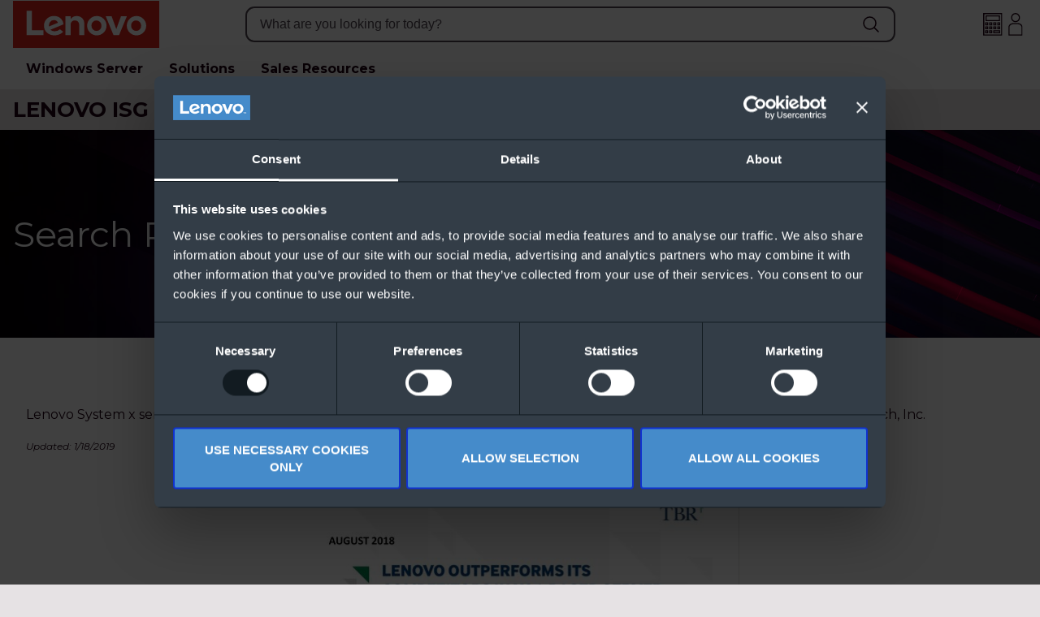

--- FILE ---
content_type: text/html; charset=utf-8
request_url: https://www.lenovosalesportal.com/search-results.aspx?item=330
body_size: 12455
content:
 
<!doctype html>
<html lang='en'>
<head>
<!-- Cookiebot script -->
<script id="Cookiebot" src="https://consent.cookiebot.com/uc.js" data-cbid="e84a728f-7606-40bf-8970-5feb25cc9d34" type="text/javascript" async></script>

<!-- Google Analytics (analytics.js) controlled by Cookiebot -->
<script type="text/plain" data-cookieconsent="statistics">
(function(i,s,o,g,r,a,m){i['GoogleAnalyticsObject']=r;i[r]=i[r]||function(){
(i[r].q=i[r].q||[]).push(arguments)},i[r].l=1*new Date();a=s.createElement(o),
m=s.getElementsByTagName(o)[0];a.async=1;a.src=g;m.parentNode.insertBefore(a,m)
})(window,document,'script','https://www.google-analytics.com/analytics.js','ga');
ga('create', 'UA-41612258-12', 'auto');
ga('send', 'pageview');
</script>

<!-- Google tag (gtag.js) controlled by Cookiebot -->
<script type="text/plain" data-cookieconsent="statistics" src="https://www.googletagmanager.com/gtag/js?id=G-PV705ZTBD5"></script>
<script type="text/plain" data-cookieconsent="statistics">
window.dataLayer = window.dataLayer || [];
function gtag(){dataLayer.push(arguments);}
gtag('js', new Date());
gtag('config', 'G-PV705ZTBD5');
</script>
<meta charset="utf-8" /><title>
	Lenovo Servers Capture #1 Customer Satisfaction Score
</title><meta id="metaDescription" name="description" content="Lenovo System x servers achieve top customer satisfaction scores in 1Q15 in a new report released from Technology Business Research, Inc." /><meta name="author" content="Lenovo Sales Portal" /><meta name="viewport" content="width=device-width, initial-scale=1" />

<!-- Site Layout styles -->
<link data-layout="typo" rel="stylesheet" href="/asp/typo-new3.css" /><link data-layout="nav" rel="stylesheet" href="/asp/nav-new3.css" /><link data-layout="resources" rel="stylesheet" href="/asp/resources-new3.css" /><link data-layout="layout" rel="stylesheet" href="/asp/layout-new3.css" /><link rel="stylesheet" href="/asp/owl.carousel.css" /><link rel="apple-touch-icon" sizes="180x180" href="/apple-touch-icon.png" /><link rel="icon" type="image/png" href="/favicon-32x32.png" sizes="32x32" /><link rel="icon" type="image/png" href="/favicon-16x16.png" sizes="16x16" /><link rel="manifest" href="/manifest.json" /><meta name="theme-color" content="#ffffff" /><link rel="preconnect" href="https://fonts.googleapis.com" /><link rel="preconnect" href="https://fonts.gstatic.com" crossorigin="" /><link href="https://fonts.googleapis.com/css2?family=Montserrat:ital,wght@0,100..900;1,100..900&amp;display=swap" rel="stylesheet" />

<script src="https://cdn.jsdelivr.net/npm/jquery@3.7.1/dist/jquery.min.js"></script>
<!-- Fix for old Owl Carousel -->
<script>
if (typeof jQuery.fn.andSelf === 'undefined') {
    jQuery.fn.andSelf = jQuery.fn.addBack;
}
</script>

<script src="/asp/menu.js"></script>
<script src="/asp/site-new.js"></script>
<script defer src="/SpecialFunctions/Forms/form-validation.js"></script>

<script src="/asp/owl.carousel.min.js"></script>
<script src="https://cdn.tailwindcss.com"></script>
<script src="/asp/tailwindconfig.js"></script>

<script src="https://player.vimeo.com/api/player.js"></script>


	

<style>
.specDivVSM {display: none;}
</style><link rel="canonical" href="https://www.lenovosalesportal.com/search-results.aspx?item=330" /></head>

<body class="pages">

<form method="post" action="./search-results.aspx?item=330" id="form1">
<div class="aspNetHidden">
<input type="hidden" name="__VIEWSTATE" id="__VIEWSTATE" value="P37qaMUKL1nDHIjvXKIp0ZWKMO1LNAoEEIOPcIJKzdui0Nefbryn1G6X7SZBGIN9HHfh/HhpqmzWrk5lj5vEp32mZDmxXiicmjA6rcSeMXxonbgAig3catciXbLK2BzhMiTMRdb9QowKwTpRp4F72tx0PeS7065unHpNELWcke7pX3Tap6oz+Cx/DBL56EtubNGssyV7xRGCjTC84tmGQ8rc9UKSyFwD5d13ZuSgs0AxWki0XQdyHxxG7MrwgjVXlGVgqpMl+HWk35yhfgMXofeuq7Yk9yDNcS3/oyMGiAvTiEBX90X5/w47+tDT3xGWw3kTDIAkxn56v+kIRbF4uy9FyLwJPs25Kpcri0xKiWemL2i7aNh3vQ1rxO/91VN7ZN+3//elmttDhgjus5Dy0RKUx0dqYycFhkl2Qk73J75vudQM8Wkvo4dbZqCGWdyT4xwTKe+MQvHzxJszNzRn0V3xASecPhhMzNBxEbWj1z82RVX9XpFnd8ekOPso3IZSnZahyW8BRSruD7pgij4NFosJK08XR36qfpntEXDPUkwz/ASOs/EFg95frQk5OJ4ne1Q+0XH9szC/03t05bg4LFJaUVnZ9g9yF9Zod7nO4YHRCJR48jhyTS3VTQqCuZJT7dNPs5NuBMLFQKPW9DLaiGatCfmC+xjh+frhkWDxCMipcCUFnqV2DN/KyFGxupnQE8FQ6QZvTiGp3GSmAnRCalzP1wVgP9XX/nWYi2MRwHzscW+JBdsj3jd/XrG67YgqUUj2P0lxxbs/LWsoKXixft4dtxan/aiI/VSAZGBnZHNWl1xeTNZ2O6Z1KOwYKYOluLaeGjv5JJZtDtSiswpYcwbp2OFP/W5yjA4R9OHuLFX4EwxBjs8/[base64]/GzYMabIvMYCKlb6RVhLp6N8wZrjx0pPYbX7U1nf94Voowyb/ahFEVbZHvJqMfBzl9N2ojjoDA7FfmoqDklNWG+tLap/q+gnPISrzbLb5ZKXV9lo7WcP5WwxTSGnORYzUL5maZrQiCIbH68v1fD7yUYuUKssDrTfAAhXAMyv9r4Zq1O1v8THCeP4LYwfMUp0Fyof/nnrnXXB92efVCwR19WUcQoJ56mbiPzIFoACHHR4Qh2SEOHPv2A2rZp7BqXwiIRVj9njBCkf5dADaZgyunxD/yPdmNtORBa+LyJoOCLj0eVWwrvy+IA0/LhEUuCAgvtqUMTeOjPPutnrpHATZbwqiHBPK8cVrlLT4MlkzXP4VBF0hZPE6cFaKYBb9uCvsAZo73izNBxdroOL8aprW9A3SLZUw2Emeq/+L4VON/oGAeUff8p30+iiOhe6IlXeesKD+qmUPuy+71otE7O6+fcjUP9YzOFJAbJcwkdIP2cjokLd40FhomICs9qOvZvRlvp8qAwRjwUVeQI+Xx4nM9gPsFf8Yu4HyrkxDR374YEznDbWhzy4eO/i/12A1w7x4RYIhYS+OY4Ng5kO6zhQRtwRvmZsmRCyJxJE3NGiADcd0eUDTeDh1jU57HOFp5oXn06CEV/[base64]/5vl3cKTyfhZ76HB07nnQAByQbirFdg2geb3Y0d7MPK5q4ekVMt9bCdKzca1Sv1LOvCHzcjbONoP40IvsxcjWNKU7D6Gcf+TviO+bbhuzYYA0BafrcpMx8Cy6RwknJ7RCKTtwR6DBiZ+C7Cm98JEkYuTenfKPCyg+xb3G4VkEYBK3rkzhgqxiCt3/PaeV2s3I27gveVPhK8vkY++v4KC3zNhBu1vZXp5Y8WAZhkZi1ws08c7svpA86dyGFHX3gFYFsCmOF9GvpevaNjkFY5kzXQ8Yyh33V4tOVy2MeCPJTNH+PQSUj3X7kaNccWFUxrfuslGn2sGNaDQGRTBvLvada+SG2pzHM51DjYgim/X7pb1GnPb3Id/Be6BV9TIKZNPWlCmkKJZbPy58Pi45GiME8trNojVGHGMG80Wm91iALMmbNpLpmc4yv578UwnzLmnWVHUw+bpGKz/rL3a8o7IGO8NctNtJOnkiGN2ChtBipcEEJpw9lC+k3+O9DX2uW9dbcNjoi8XuuPx8G1N2Fl8UWsTtskNEufI1u2xN/5Geu10IAZ+7lYlCr7fXwCYhcxVQ81meB93Ed2cEtJsUCp5O08UGpA8SEWZv7vbc5mMb9LgIiP833UTuzbstxAQKcrThc2RV+m/Ws3oP24FTa0MgxK0qupQUU+FMAjW1kM0ck/2VTJNtfbhlPrK1/SxygkzXHUAPbc1q+eeKNT8FB1YrU9/RmliX7kWqTvtnYDFLY7ToEcDl7JVK0b05HKd+ThwcZzW7v2V+TKV1JQUBtLJvS5yYJ6AuOgKrMSTQA9vhNuFmFx6OqX8Fpz72GTgKhWhLIkUPLhT1qKsrA6jFSqb+iCyIDtWZOrd0NRNqiTJcXxOuuxQIwic/H2C9LHjkth/GU5oGvWbXhyty2c4Ldl4WVi4I+Q5MyeWNXHiAqRSIccNQRc87bNpjBxMeYAYK8VAMtyLmWJlmImg6ti1Yr06dc979pgaqKGerJ8ae2K85Rmj+0kvwUtvFvIEXP59G5nkKYCcShMBococldOghJimi0WbH3eKFRBIR0kZWevVj/ZluEIUY6Fbwdx40BfLyB49V9lYGYfxtkQiYYaUAzA7auDIzg7CcRTCHMiInOX7XbeM5GGpEItoJbaBZqJaqFNu8E5RmxFY5CkY2n0jKPx4wqJcuj4b+f0AH+hnBjbSxirFUrY/[base64]/UV75MxP0CCK08QeCfqQxlTPRbQ4PjCNz7nSkTwRpgMmelYuFXJme1ixVoziQ8eT+5nROAlngbZUHlNEQcf4jNMhBIJBOevAD73tw0fWSvTREqax0n3v1Rpkizb5p4AD4CIaSpaC+DK702JnKaPbH8gpF/Dzk5Qer6+/QDKK3LyxZWOuOcaHAC933vbnLU79Xb6rHMZUF6kjKsHMO1mFAj0alKsM4qLNq21G/T80SguGzNVpqRCs94mtoGSAC5JlYazt9MKefWBp1/DYQfvzJwg4TWYvuz5iGt/ZpMsm1zEY35/Tgiej+OGMoYHcMaS0UzBZihxvrzi2AoP8gtWjPBWMfPfaC+f3hH/8mK7R6OD6QwVflc0Jxmayg==" />
</div>

<div class="aspNetHidden">

	<input type="hidden" name="__VIEWSTATEGENERATOR" id="__VIEWSTATEGENERATOR" value="261936C6" />
	<input type="hidden" name="__EVENTTARGET" id="__EVENTTARGET" value="" />
	<input type="hidden" name="__EVENTARGUMENT" id="__EVENTARGUMENT" value="" />
	<input type="hidden" name="__VIEWSTATEENCRYPTED" id="__VIEWSTATEENCRYPTED" value="" />
	<input type="hidden" name="__EVENTVALIDATION" id="__EVENTVALIDATION" value="kz9vQRMmbZhTySkHJJWmIhM+jc6P2CAfiVc999LDczq+qRruc0TX/weo2psLUOeB3IGykFa9pWLpr7N9U97386XEuGTeJSV3N4YNHx1x5yHUhVglHog9k34Fp1r73Uy58LmFVetulCyr855BbmvhAJFBbjnodr+fZmNunpb2AzuF9CgQApHcJcSF2qYlJfv7+UnV1168Y6Sbv2W7QdlIpeaoCrJZNX302JTf2a0ZMtqKjho/rAAQxqHwn/6EMu5SBVbdry7IHQdF/pkYvfxC9ghKZclulY0HKj3ZOLzgIQwPc3+JNh77gXfiCecouZ9M" />
</div>
<input type="hidden" name="hdnBSid" id="hdnBSid" value="399" />
<input type='hidden' class='39383' id='divNavPath' value='39383' />
<input type="hidden" name="hdnUserIsLoggedIn" id="hdnUserIsLoggedIn" value="False" />

<!-- HEADER -->
<div class="header-wrap fixed-top">
    
    <!-- MAIN NAV -->
    <div class="main-nav-wrap">
        <div class="container">
        
            <div id="logo">
                <a aria-label="Link to homepage" href="default.aspx"><img alt="home" src="../Userfiles/template/logo.svg"/></a>
            </div>
            <!-- end logo -->
    
            <div id="search">
                <input aria-label="Search box input" type="text" name="keyword-g_" title="search box" placeholder="What are you looking for today?" id="searchbox"/>
                <span class="search-button" role="button" tabindex="0" aria-label="Search button" aria-hidden="true">
                    <svg xmlns="http://www.w3.org/2000/svg" fill="none" viewBox="0 0 24 24" stroke-width="1.5" stroke="currentColor" class="size-6">
                      <path stroke-linecap="round" stroke-linejoin="round" d="m21 21-5.197-5.197m0 0A7.5 7.5 0 1 0 5.196 5.196a7.5 7.5 0 0 0 10.607 10.607Z" />
                    </svg>
                </span>
            </div>
            <!-- end Search --> 
            
            <div class="top-links">
            
                <a class="calc-link" href="windows-server-2025-core-licensing-calculator.aspx">
                    <img src="../Userfiles/calculator-icon.svg" alt="My Account"/>
                </a>
                <!-- End top login -->
                
                <div id="top-login">
                    <img src="../Userfiles/account-icon.svg" alt="My Account"/>
                
                    <div class="login-links" style="display:none;">
                        <a aria-label="My Account" href="profile.aspx" class="account-button">
                            My Account
                        </a>
                        
                        <a aria-label="Sign In" href="login.aspx" id="login-button">
                            Sign In
                        </a>
                    </div>
                </div>
                <!-- End top login -->
                
                <a aria-label="Mobile menu button" role="button" href="#mobile-menu" id="menu-button">
                    <svg xmlns="http://www.w3.org/2000/svg" fill="none" viewBox="0 0 24 24" stroke-width="1.5" stroke="currentColor" class="size-6">
                      <path stroke-linecap="round" stroke-linejoin="round" d="M3.75 6.75h16.5M3.75 12h16.5m-16.5 5.25h16.5" />
                    </svg>
                </a>
            
            </div>
        
        </div>
        <!-- end container -->
    </div>
    <!-- end main nav wrap -->
    
    <div class="nav-wrap">
        <nav id="nav" class="container">
            <ul id='navmenu' class='ul1'><li class='default li39198'><span class='l1 cp39198-1' ><a href='/default.aspx'>
Home</a>
<span class='lc'></span>
<span class='rc'></span>
</span>

</li>
<li class='top-resources-list li39741'><span class='l1 cp39741-1' ><a href='https://www.lenovosalesportal.com/top-resources.aspx?c=2024'>
Windows Server</a><span class='aw'></span>
<span class='lc'></span>
<span class='rc'></span>
</span>
<ul class='top-resources-list ul2'>	<li class='windows-server-2025 li97868'><span class='l2 cp97868-1' ><a href='/top-resources.aspx?c=2866'>
	Windows Server 2025</a>
	<span class='lc'></span>
	<span class='rc'></span>
	</span>	

	</li>
	<li class='windows-server-2022 li88977'><span class='l2 cp88977-1' ><a href='/top-resources.aspx?c=2024'>
	Windows Server 2022</a>
	<span class='lc'></span>
	<span class='rc'></span>
	</span>	

	</li>
</ul></li><li class='additional-resources-1 li39674'><span class='l1 cp39674-1' ><a href='https://www.lenovosalesportal.com/top-resources.aspx?c=1482&nv=76718'>
Solutions</a><span class='aw'></span>
<span class='lc'></span>
<span class='rc'></span>
</span>
<ul class='additional-resources-1 ul2'>	<li class='windows-server-software-defined li76718'><span class='l2 cp76718-1' ><a href='/top-resources.aspx?c=1482&nv=76718'>
	Azure Local</a>
	<span class='lc'></span>
	<span class='rc'></span>
	</span>	

	</li>
	<li class='sql-server-2014 li54166'><span class='l2 cp54166-1' ><a href='/top-resources.aspx?c=1215'>
	SQL Server</a>
	<span class='lc'></span>
	<span class='rc'></span>
	</span>	

	</li>
	<li class='ibm-system-x-hardware li39635'><span class='l2 cp39635-1' ><a href='/additional-resources.aspx?c=855'>
	Lenovo Server Hardware</a>
	<span class='lc'></span>
	<span class='rc'></span>
	</span>	

	</li>
</ul></li><li class='sales-resources li77861'><span class='l1 cp77861-1' ><a href='#'>
Sales Resources</a><span class='aw'></span>
<span class='lc'></span>
<span class='rc'></span>
</span>
<ul class='sales-resources ul2'>	<li class='regional-resources li39375'><span class='l2 cp39375-1' ><a href='/regional-resources.aspx'>
	Regional Contacts</a>
	<span class='lc'></span>
	<span class='rc'></span>
	</span>	

	</li>
	<li class='windows-server-2025-core-licensing-calculator li98119'><span class='l2 cp98119-1' ><a href='/windows-server-2025-core-licensing-calculator.aspx'>
	Licensing Calculator</a>
	<span class='lc'></span>
	<span class='rc'></span>
	</span>	

	</li>
	<li class='coa-tool li95598'><span class='l2 cp95598-1' ><a href='/coa-tool.aspx'>
	COA Tool</a>
	<span class='lc'></span>
	<span class='rc'></span>
	</span>	

	</li>
	<li class='part-numbers li98151'><span class='l2 cp98151-1' ><a href='/part-numbers.aspx'>
	Part Number Tool</a>
	<span class='lc'></span>
	<span class='rc'></span>
	</span>	

	</li>
	<li class='azure-sizer-tool li99637'><span class='l2 cp99637-1' ><a href='/azure-sizer-tool.aspx'>
	Azure Local Sizer</a>
	<span class='lc'></span>
	<span class='rc'></span>
	</span>	

	</li>
</ul>
        </nav>
        <!-- End Navigation -->
    </div>
    
    <!-- TAGLINE -->
    <div class="tagline-wrap">
        <div class="container tagline">
            LENOVO ISG & MICROSOFT SALES PORTAL
        </div>
    </div>
    <!-- end title wrap -->
    
</div>
<!-- end fixed top -->





<!-- TITLE -->
<div class='title-wrap'>
    
        <p><img src="/Userfiles/Hero-Images/Search Results Header.jpg" alt=""></p>
    
	<div class="container">
    	<h1 class="title">Search Results</h1>
    	<div class="hero-content"></div>
	</div>
	<!-- end container -->
</div>
<!-- end title wrap -->

<!-- SUB NAV -->
<div class="sub-nav-wrap">
    <div id="sub-nav" role="navigation">
        
            

    </div>
    <!-- end sub nav -->
</div>
<!-- end sub nav wrap -->

<!-- CONTENT -->
<div class="content-wrap">
	<div class="container">

    	<div class="content" id="main" role="main" aria-label="main content section">
			<!-- start pagecontent --><div>
<div style="height: 100; width: 600; background-color: #99ccff; text-align: center; font-size: 9pt; font-family: trebuchet ms;" class="specDivVSM" unselectable="on">Data Elements: <strong>ucUserControlSearch2019.aspx</strong></div>

<!-- End divGrid -->

<div id="ucSearch2019_divDetail">
	
    
    <div class="container">

    
    
    

<script type="text/javascript">

    window.addEvent('domready', function () {
        //$('main').set('class', 'clearfix');

        window.addEvent('domready', function () {
            var kid = document.getElementById('hdnDownload').value;
            var req = new Request({
                url: '/CustomControls/trackdownload.ashx',
                method: 'get',
                autoCancel: true,
                data: 'kid=' + kid + "&type=View",
                onRequest: function () {
                    //alert("onrequest");
                }
            }).send();

        });
    });

    function trackDownload(kid, path) {
        var req = new Request({
            url: '/CustomControls/trackdownload.ashx',
            method: 'get',
            autoCancel: true,
            data: 'kid=' + kid,
            onRequest: function () {
                //alert("onrequest");
            },
            onSuccess: function () {
                //alert("onSuccess");
                // document.getElementById("divPayTypes").innerHTML = data;
                location = '/SpecialFunctions/ServerIncludes/downloadfile.ashx?sid=399&file=' + path;
            }
        }).send();
    }
</script>



<div class="resource-top row">
    
    <!-- RESOURCE LEFT SIDE -->
    <div class="details-left row">
    
        <!-- LISTING INFO -->
        <span id="ucSearch2019_ResourceItem_DL_Detail" style="display:inline-block;width:100%;"><span>
    
                
    
                <input type="hidden" name="ucSearch2019$ResourceItem$DL_Detail$ctl00$hdnKeyId" id="ucSearch2019_ResourceItem_DL_Detail_hdnKeyId_0" value="330" />
                <input type="hidden" name="ucSearch2019$ResourceItem$DL_Detail$ctl00$hdnUserAvailability" id="ucSearch2019_ResourceItem_DL_Detail_hdnUserAvailability_0" value="1" />
    
                <div class="hdn-info" style="display:none">
                    <h2 class="resource-title page-title">
                        <span id="ucSearch2019_ResourceItem_DL_Detail_lblTitle_0">Lenovo Servers Capture #1 Customer Satisfaction Score</span>
                        <input type="hidden" name="ucSearch2019$ResourceItem$DL_Detail$ctl00$hdnTitle" id="ucSearch2019_ResourceItem_DL_Detail_hdnTitle_0" value="Lenovo Servers Capture #1 Customer Satisfaction Score" />
                    </h2>
                </div>
                       
                <strong class="resource-author"></strong>
                <p class="resource-description"><p>Lenovo System x servers achieve top customer satisfaction scores in 1Q15 in a new report released from Technology Business Research, Inc.</p></p>
                <input type="hidden" name="ucSearch2019$ResourceItem$DL_Detail$ctl00$hdnDescription" id="ucSearch2019_ResourceItem_DL_Detail_hdnDescription_0" value="&lt;p>Lenovo System x servers achieve top customer satisfaction scores in 1Q15 in a new report released from Technology Business Research, Inc.&lt;/p>" />
                <em class="updated-date">Updated: 1/18/2019</em>
    
            </span></span>
    
        
    
    </div>
    <!-- end resource left -->
    
    <!-- RESOURCE RIGHT SIDE -->
    <div class="details-right row">
    
    	<script>
    	//fix for Firefox and CHrome not loading the scr correctly -->
    	jQ(document).ready(function() {
    		if (jQ("video").length) {
    			jQ("video").each(function() {
    				var $source = jQ(this).find('source');
    				var src = $source.attr('src');
    				$source.attr('src', src);
    				$source.detach().appendTo(jQ(this));
    			});
    		}
    	});
    	</script>
    
        <!-- FILE VIEWER -->
        <span id="ucSearch2019_ResourceItem_DL_Detail2" style="display:inline-block;width:100%;"><span>
                <a href='https://en.resources.lenovo.com/analyst-reports/tbr-lenovo-outperforms-its-competitors-in-x86-based-server-customer-satisfaction-1h18' target='_blank'><img src='/Userfiles/2019/01-Jan/Capture4.PNG' /></a>
                
                
                
                
                <input type="hidden" name="ucSearch2019$ResourceItem$DL_Detail2$ctl00$hdnFileDownload" id="ucSearch2019_ResourceItem_DL_Detail2_hdnFileDownload_0" />
                <!--placeholder image-->
                
                <div id="ucSearch2019_ResourceItem_DL_Detail2_pnlDownload_0" onkeypress="javascript:return WebForm_FireDefaultButton(event, &#39;ucSearch2019_ResourceItem_DL_Detail2_btnDownload_0&#39;)">
		
                
                    
    
                    
    
                    <a id="lnkExternal" class="dl-button button" href="https://en.resources.lenovo.com/analyst-reports/tbr-lenovo-outperforms-its-competitors-in-x86-based-server-customer-satisfaction-1h18" target="_blank">Go to Resource</a>
    
                    <!--  -->
    
                    <!--  -->
                
	</div>
                
                <input type="hidden" name="ucSearch2019$ResourceItem$DL_Detail2$ctl00$hdnDownload" id="hdnDownload" value="330" />
                
            </span></span>
    </div>
    <!-- end resource right -->

</div>
<!-- end resources top -->

<div class="resource-bottom row">
    
    <!-- ALSO VIEWED -->
    <div class="section-name section-name-also">
        <h2>
            <span id="ucSearch2019_ResourceItem_lblAlsoViewed">Other People Also Downloaded</span>
        </h2>
        <span class="section-line"></span>
    </div>

    
    <span id="ucSearch2019_ResourceItem_DL_AlsoViewed"><span>
    
            <div class='clearfix resource-wrap also-viewed alpha omega not-logged-in-view-no-download' id='resource284428'>
                <div class="asset-image three cols alpha">
                    <a href='/search-results.aspx?item=825'>
                        <img src='/SpecialFunctions/ServerIncludes/showImage.ashx?filepath=e:\Projects\vsm\code\website\U\399\/Userfiles/2021/06-June/ThinkSystem-Sets-2-World-Records.png&nw=400&fixHeight=true' alt='ThinkSystem SR655 Sets 2 World Records' /></a>
                    
                </div>
    
                <div class="four cols omega">
                    <a id="ucSearch2019_ResourceItem_DL_AlsoViewed_lnkResource_0" class="resource-link" href="/search-results.aspx?item=825">ThinkSystem SR655 Sets 2 World Records</a>
                </div>
    
            </div>
    
        </span><span>
    
            <div class='clearfix resource-wrap also-viewed alpha omega not-logged-in-view-no-download' id='resource505520'>
                <div class="asset-image three cols alpha">
                    <a href='/search-results.aspx?item=2041'>
                        <img src='/SpecialFunctions/ServerIncludes/showImage.ashx?filepath=e:\Projects\vsm\code\website\U\399\/Userfiles/2025/October/Video-Thumb-2.png&nw=400&fixHeight=true' alt='Windows Server 2025 Myth-Busters' /></a>
                    
                </div>
    
                <div class="four cols omega">
                    <a id="ucSearch2019_ResourceItem_DL_AlsoViewed_lnkResource_1" class="resource-link" href="/search-results.aspx?item=2041">Windows Server 2025 Myth-Busters</a>
                </div>
    
            </div>
    
        </span><span>
    
            <div class='clearfix resource-wrap also-viewed alpha omega not-logged-in-view-no-download' id='resource452686'>
                <div class="asset-image three cols alpha">
                    <a href='/search-results.aspx?item=1013'>
                        <img src='/SpecialFunctions/ServerIncludes/showImage.ashx?filepath=e:\Projects\vsm\code\website\U\399\/Userfiles/2025/March/Item-3.png&nw=400&fixHeight=true' alt='Ignite 2024: HUGE Azure Local Announcement' /></a>
                    
                </div>
    
                <div class="four cols omega">
                    <a id="ucSearch2019_ResourceItem_DL_AlsoViewed_lnkResource_2" class="resource-link" href="/search-results.aspx?item=1013">Ignite 2024: HUGE Azure Local Announcement</a>
                </div>
    
            </div>
    
        </span></span>
    
    
</div>
<!-- end resource bottom -->



<input type="hidden" name="ucSearch2019$ResourceItem$hdnResourceId" id="ucSearch2019_ResourceItem_hdnResourceId" value="330" />
    
    </div>
    <!-- end container -->
    

</div></div><!-- end pagecontent -->
        </div>
        <!-- end content -->

	</div>
	<!-- end container -->
</div>
<!-- end content wrap -->

<!-- FOOTER -->
<div class="footer-wrap">
    <div class="container">
    
        <footer id="footer">
            <div id="footer-nav">
                <p>Windows Server 2025 <strong>Cloud connected for business innovation</strong></p>
                
                <p>Subscribe to monthly newsletter to get new content updates <a aria-label="Subscribe to monthly newsletter" href="newsletter.aspx">Click Here</a>.</p>
                
                &copy; 2026 Lenovo. All rights reserved.
                
                <span role="navigation" class="footer-nav">
                    <ul id='navmenu' class='ul1'><li class='contact li39380'><span class='l1 cp39380-2' ><a href='/contact.aspx'>
Contact</a>
<span class='lc'></span>
<span class='rc'></span>
</span>

</li>
<li class='privacy li52355'><span class='l1 cp52355-2' ><a href='https://www3.lenovo.com/us/en/privacy/' target='_blank' rel='noopener'>
Privacy</a>
<span class='lc'></span>
<span class='rc'></span>
</span>

</li>
<li class='terms-of-use-1 li39890'><span class='l1 cp39890-2' ><a href='https://www3.lenovo.com/us/en/legal/' target='_blank' rel='noopener'>
Terms of Use</a>
<span class='lc'></span>
<span class='rc'></span>
</span>

</li>
<li class='external-submission-policy li59802'><span class='l1 cp59802-2' ><a href='https://www3.lenovo.com/us/en/privacy/external-submission-policy/' target='_blank' rel='noopener'>
External Submission Policy</a>
<span class='lc'></span>
<span class='rc'></span>
</span>

</li>
<li class='cookie-options li73993'><span class='l1 cp73993-2' ><a href='#'>
Cookie Options</a>
<span class='lc'></span>
<span class='rc'></span>
</span>

</li>
</ul>
                </span>
            </div>
            <!-- end footer nav -->
            
            <div id="footer-logo">
                <a aria-label="link to homepage" href="#"><img alt="Microsoft logo" src="../Userfiles/template/Microsoft-logo.png" class="scale-with-grid"/></a>
            </div>
            <!-- end footer-logo -->
        </footer>
        <!-- end footer -->
        
    </div>
    <!-- end container -->
</div>
<!-- end footer wrap -->

<script>
    (function(){
        var s    = document.createElement('script');
        var h    = document.querySelector('head') || document.body;
        s.src    = 'https://acsbapp.com/apps/app/dist/js/app.js';
        s.async  = true;
        s.onload = function(){
            acsbJS.init({
                statementLink    : '',
                footerHtml       : '',
                hideMobile       : false,
                hideTrigger      : false,
                disableBgProcess : false,
                language         : 'en',
                position         : 'right',
                leadColor        : '#E1251B',
                triggerColor     : '#E1251B',
                triggerRadius    : '50%',
                triggerPositionX : 'right',
                triggerPositionY : 'bottom',
                triggerIcon      : 'people',
                triggerSize      : 'bottom',
                triggerOffsetX   : 20,
                triggerOffsetY   : 20,
                mobile           : {
                    triggerSize      : 'small',
                    triggerPositionX : 'right',
                    triggerPositionY : 'bottom',
                    triggerOffsetX   : 20,
                    triggerOffsetY   : 20,
                    triggerRadius    : '20'
                }
            });
        };
        h.appendChild(s);
    })();
</script>
<script type="text/javascript">
//<![CDATA[
var theForm = document.forms['form1'];
if (!theForm) {
    theForm = document.form1;
}
function __doPostBack(eventTarget, eventArgument) {
    if (!theForm.onsubmit || (theForm.onsubmit() != false)) {
        theForm.__EVENTTARGET.value = eventTarget;
        theForm.__EVENTARGUMENT.value = eventArgument;
        theForm.submit();
    }
}
//]]>
</script>


<script src="/WebResource.axd?d=j2wf1b13aTYdWbvzlgPrG6PwQHbnbfwAzH5EJXF_CeJ3VGw0OrvtCACdAGDhwyW7EJCNO8HRKKvjrsYDu5tXzu-Ukud8AfhX6zVwpuDlCyc1&amp;t=638901284248157332" type="text/javascript"></script>
</form>
</body>
</html>

--- FILE ---
content_type: text/css
request_url: https://www.lenovosalesportal.com/asp/typo-new3.css
body_size: 1224
content:

/* #Basic Styles
================================================== */
body {
    background: #fff;
    font-size: 16px;
    line-height: 1.4;
    color: #1E0013;
    font-family: "Montserrat", sans-serif;
}

/* Custom TinyMCE Styles */
body.mceContentBody, .mceContentBody td, .mceContentBody table {
    font-size: 16px;
    line-height: 1.4;
    color: #000
}

.mceContentBody {
    margin: 5px;
    background-image: none;
    background-color: #fff
}

var {
    font-style: normal;
}

*, *::before, *::after {
    box-sizing: border-box;
}

/* #Typography
================================================== */
h1, h2, h3, h4, h5, h6 {
    color: #000;
    margin: 0;
    font-weight: 400;
    line-height: 1.1;
}

h1 a, h2 a, h3 a, h4 a, h5 a, h6 a {
    font-weight: inherit
}

/* .pagename, .purple {
    padding-bottom: 20px;
    color: #01388F;
} */
h1.pagename:empty {
    display: none;
}

h1 {
    font-size: 44px;
    margin-bottom: 14px;
}

h2 {
    font-size: 38px;
    margin-bottom: 10px
}

h2.purple {
    margin-bottom: 40px;
    font-size: 30px;
}

h3 {
    font-size: 34px;
    margin-bottom: 8px

}

h4 {
    font-size: 28px;
    margin-bottom: 4px
}

h5 {
    font-size: 17px;
}

h6 {
    font-size: 14px;
}

.subheader {
    color: #777
}

p {
    margin: 0 0 20px
}

p img {
    margin: 0
}

em {
    font-style: italic
}

strong {
    font-weight: 700
}

small {
    font-size: 80%
}

/*	Blockquotes  */
blockquote, blockquote p {
    font-size: 17px;
    line-height: 24px;
    color: #777;
    font-style: italic
}

blockquote {
    margin: 0 0 20px;
    padding: 9px 20px 0 19px;
    border-left: 1px solid #ddd
}

blockquote cite {
    display: block;
    font-size: 12px;
    color: #555
}

blockquote cite:before {
    content: "\2014 \0020"
}

blockquote cite a, blockquote cite a:visited, blockquote cite a:visited {
    color: #555
}

hr {
    border: solid #ddd;
    border-width: 1px 0 0;
    clear: both;
    margin: 10px 0 30px;
    height: 0
}

/* #Links
================================================== */
a {
    color: #E1251B;
    text-decoration: none;
    outline: 0
}

a:hover, a:focus {
    color: #E1251B;
    text-decoration: underline;
}

p a, p a:visited {
    line-height: inherit
}

/* #Lists
================================================== */
ul, ol {
    margin-bottom: 20px
}

ul {
}

ol {
    list-style: decimal
}

ol, ul.square, ul.circle, ul.disc {
    margin-left: 30px
}

ul.square {
    list-style: square outside
}

ul.circle {
    list-style: circle outside
}

ul.disc {
    list-style: disc outside
}

ul ul, ul ol, ol ol, ol ul {
    margin: 4px 0 5px 30px;
    font-size: 90%
}

ul ul li, ul ol li, ol ol li, ol ul li {
    margin-bottom: 6px
}

li {
    line-height: 18px;
    margin-bottom: 0;
    margin-left: 30px
}

ul.large li {
    line-height: 21px
}

li p {
    line-height: 21px
}

/* #Images
================================================== */
img {
    max-width: 100%;
}

/* #Buttons
================================================== */
a.button, .button, button, input[type="submit"], input[type="reset"], input[type="button"] {
    background: #E1251B;
    color: #fff;
    border: 0;
    padding: 12px 20px;
    display: inline-block;
    font-size: 16px;
    text-decoration: none;
    text-transform: uppercase;
    text-shadow: 0;
    cursor: pointer;
    margin-bottom: 15px;
    line-height: 21px;
    -moz-border-radius: 2px;
    -webkit-border-radius: 2px;
    border-radius: 2px;
    transition: all ease 0.3s;
}

.button:hover, button:hover, input[type="submit"]:hover, input[type="reset"]:hover, input[type="button"]:hover {
    background: #4E444E;
}

.button.full-width, button.full-width, input[type="submit"].full-width, input[type="reset"].full-width, input[type="button"].full-width {
    width: 100%;
    padding-left: 0 !important;
    padding-right: 0 !important;
    text-align: center
}

input {
    border-radius: 0;
}

/* #Forms
================================================== */
form {
    bottom: 0;
}

fieldset {
    margin-bottom: 20px
}

input[type="text"], input[type="password"], input[type="email"], textarea, select {
    width: 100%;
    max-width: 600px;
    border: 2px solid #E6E2E4;
    height: 40px;
    padding: 0 1rem;
    outline: none;
    border-radius: .7rem;
    margin: 0;
    display: block;
    margin-bottom: 15px;
    background: #fff !important;
    font-size: initial ;
    transition: all ease 0.3s;
}

select {
    padding: 0
}

input[type="text"]:focus, input[type="password"]:focus, input[type="email"]:focus, textarea:focus {
    border-color:#ABA8B1;
}

textarea {
    min-height: 60px
}

label, legend {
    display: block;
    font-weight: 700;
    font-size: 13px
}

input[type="checkbox"] {
    display: inline
}

label span, legend span {
    font-weight: 400;
    font-size: 13px;
}


/* Chrome, Safari, Edge */
::-webkit-input-placeholder {
    color: #4E444E;
}

/* Firefox 19+ */
::-moz-placeholder {
    color: #4E444E;
}

/* IE 10–11 */
:-ms-input-placeholder {
    color: #4E444E;
}

/* Older Microsoft Edge */
::-ms-input-placeholder {
    color: #4E444E;
}

/* Standard */
::placeholder {
    color: #4E444E;
}

/* #Misc
================================================== */
.remove-bottom {
    margin-bottom: 0 !important
}

.half-bottom {
    margin-bottom: 10px !important
}

.add-bottom {
    margin-bottom: 20px !important
}


--- FILE ---
content_type: text/css
request_url: https://www.lenovosalesportal.com/asp/nav-new3.css
body_size: 1881
content:
/* MAIN NAV */
#nav ul#navmenu {
	margin: 0;
	border: 0;
	padding: 0;
	list-style: none;
	display: flex;
	position: relative;
	z-index: 300;
}

#menu-button {
	display: none;
}

@media only screen and (max-width: 767px) {
	#menu-button {
		display: flex;
		align-items: center;
		justify-content: center;
	}
}

#nav ul#navmenu li {
	margin: 0;
	border: 0;
	padding: 0;
	display: flex;
	list-style: none;
}

#nav ul#navmenu ul {
	margin: 0;
	border: 0;
	padding: 0;
	list-style: none;
	border-top: 0;
	position: absolute;
	left: 0;
	width: 100%;
	top: 50px;
	transition: all ease 0.3s;
	opacity: 0;
	visibility: hidden;
	background: #e6e2e4;
	display: flex;
}

#nav ul#navmenu li.default {
	display: none;
}

/* Hide Levels 3 & 4 */
#nav ul#navmenu ul ul {
	display: none;
	visibility: hidden
}

#nav ul#navmenu ul li {
	display: flex;
}

/* Root Menu */
#nav ul#navmenu a {
	padding: 0 1rem;
	color: #1E0013;
	line-height: 50px;
	display: flex;
	text-align: left;
	text-decoration: none;
	position: relative;
	font-weight: 700;
}

/* Root Menu Hover Persistence */
#nav ul#navmenu a:hover, #nav ul#navmenu li:hover a, #nav ul#navmenu a.selected {
	background: #E6E2E4;
	color: #1E0013;
}

/* 2nd Menu */
#nav ul#navmenu li:hover li a {
	text-transform: capitalize;
	border: 0 !important;
	background: #E6E2E4;
	color: #1E0013;
	position: relative;
	margin: 0px;
}

#nav ul#navmenu li li a:hover {
	color: #E1251B;
}

#nav ul#navmenu .ul2 a:before {
	content: "";
	display: block;
	position: absolute;
	left: 0;
	width: 20px;
	height: 20px;
	background-size: contain;
	background-position: center;
	background-repeat: no-repeat;
	display: none;
}

/* Server 2019 */
#nav ul#navmenu .cp75950-1 a:before {
	background-image: url(../Userfiles/Nav-Icons/Windows-Server-2019.png);
}

/* Server 20016 */
#nav ul#navmenu .cp60739-1 a:before {
	background-image: url(../Userfiles/Nav-Icons/Windows-Server-2016.png);
}

/* Server 2008 */
#nav ul#navmenu .cp75951-1 a:before {
	background-image: url(../Userfiles/Nav-Icons/Windows-Server-2008.png);
}

/* Server Software */
#nav ul#navmenu .cp76718-1 a:before {
	background-image: url(../Userfiles/Nav-Icons/Windows-Server-Software-Defined.png);
}

/* SQL */
#nav ul#navmenu .cp54166-1 a:before {
	background-image: url(../Userfiles/Nav-Icons/SQL-Server.png);
}

/* Hardware */
#nav ul#navmenu .cp39635-1 a:before {
	background-image: url(../Userfiles/Nav-Icons/SQL-Server.png);
}

/* 3rd Menu */
#nav ul#navmenu li:hover li:hover li a {
	display: none;
	visibility: hidden
}

/* 3rd Menu Hover Persistence */
#nav ul#navmenu li:hover li:hover li a:hover, #nav ul#navmenu li:hover li:hover li:hover a {
	display: none;
	visibility: hidden
}

/* 4th Menu */
#nav ul#navmenu li:hover li:hover li:hover li a {
	display: none;
	visibility: hidden
}

/* 4th Menu Hover */
#nav ul#navmenu li:hover li:hover li:hover li a:hover {
	display: none;
	visibility: hidden
}

#nav ul#navmenu ul ul, #nav ul#navmenu ul ul ul {
	display: none;
	position: absolute;
	top: 0;
	border: 0;
	left: 0;
}

/* Do Not Move - Must Come Before display:block for Gecko */
#nav ul#navmenu li:hover ul ul, #nav ul#navmenu li:hover ul ul ul {
	display: none
}

#nav ul#navmenu li:hover ul, #nav ul#navmenu ul li:hover ul, #nav ul#navmenu ul ul li:hover ul {
	opacity: 1;
	visibility: visible;
}

/* SUB NAV */
#sub-nav a:hover:after {
	display: none;
}

#sub-nav a:hover, #sub-nav a.selected {
	color: #F26A52;
}

.sub-nav-wrap {
	width: 100%;
	background: #64131E;
	position: sticky;
	top: 120px;
	z-index: 1;
}

#sub-nav {
	position: relative;
	width: 100%;
}

@media only screen and (max-width: 767px) {
	#sub-nav {
		display: none;
	}
}

#sub-nav ul {
	display: flex;
	justify-content: space-evenly;
}

#sub-nav ul, #sub-nav li {
	display: flex;
	flex-direction: row;
	width: 100%;
	margin: 0;
	border: 0;
	padding: 0;
	list-style: none
}

#sub-nav li {
	display: flex;
	flex-direction: column;
	width: 100%;
	height: 100%;
	text-align: center;
}

#sub-nav li > span.l1, #sub-nav li span.lc, #sub-nav li span.rc {
	display: none;
}

#sub-nav a[href="#Video"]:before {
	background-image: url(../Userfiles/Nav-Icons/Video.png);
}

#sub-nav a[href="#Marketing"]:before {
	background-image: url(../Userfiles/Nav-Icons/Marketing.png);
}

#sub-nav a[href="#Licensing"]:before {
	background-image: url(../Userfiles/Nav-Icons/Licensing.png);
}

#sub-nav a[href="#Technical"]:before {
	background-image: url(../Userfiles/Nav-Icons/Technical.png);
}

#sub-nav a[href="#Sales"]:before {
	background-image: url(../Userfiles/Nav-Icons/Sales.png);
}

#sub-nav .l1 a {
	display: none
}

#sub-nav ul {
	position: relative;
	border-bottom: 0;
}

#sub-nav ul li:hover, #sub-nav ul li:active, #sub-nav ul li.selected {
}

#sub-nav li a {
	display: flex;
	flex-direction: column;
	align-items: center;
	justify-content: center;
	text-align: center;
	width: 100%;
	padding: .8rem 1rem;
	height: 80px;
	box-sizing: border-box;
	color: #fff;
	text-decoration: none;
	position: relative;
	font-weight: 700;
}

#sub-nav a:hover, #sub-nav a.selected {
	background: #871C23;
	color: #fff;
}

/* FOOTER NAV Basic, Level 1 only */
#footer ul#navmenu {
	margin: 0;
	padding: 0;
	display: flex;
}

@media only screen and (max-width: 767px) {
	#footer ul#navmenu {
		margin: 0;
		padding: 0;
		display: flex;
		flex-direction: column;
		align-items: center;
	}
}

#footer ul#navmenu li {
	display: flex;
	margin: 0;
	padding: 0;
	padding-right: 5px;
}

#footer ul#navmenu li:after {
	content: "|";
	padding-left: 5px;
	color: #D9D8D6;
}

#footer ul#navmenu li:last-of-type:after {
	display: none;
}

#footer ul#navmenu li:last-of-type {
	border-right: 0
}

#footer .l1 {
	margin: 0;
	padding: 0
}

#footer a {
	color: #FFB9A2;
}

/* HIDE LEVELS 2,3,5 */
#footer ul ul {
	display: none
}

/* Mobile Menu */
.efi-mobile-menu:before {
	content: "";
	height: 100px;
	display: block;
	margin: 0rem 1rem;
	box-sizing: border-box;
	background: url(../Userfiles/template/logo.svg) no-repeat left;
	background-position: left;
}

.efi-mobile-menu {
	width: 80%;
	max-width: 400px;
	position: fixed;
	background: rgba(31, 0, 19, 0.8);
	z-index: 9900;
	left: -100%;
	top: 0;
	display: block;
	transition: all ease 0.3s;
	height: 100vh;
}

body.efi-menu-open {
	overflow: hidden;
	position: absolute;
	width: 100%;
}

.efi-mobile-menu .default {
	display: none;
}

.efi-mobile-menu-inner {
	padding: 0 1rem;
	height: calc(100vh - 200px - 2rem);
	overflow: hidden;
	overflow: auto;
	scrollbar-color: rgba(255, 255, 255, 0.2) transparent;
	-webkit-overflow-scrolling: touch;
}

.efi-mobile-menu-inner::-webkit-scrollbar-track {
	background-color: transparent;
}

.efi-mobile-menu-inner::-webkit-scrollbar {
	background-color: transparent;
}

.efi-mobile-menu-inner::-webkit-scrollbar-thumb {
	background-color: rgba(255, 255, 255, 0.2);
}

body.efi-menu-open .efi-mobile-menu {
	left: 0;
	backdrop-filter: blur(10px);
	-webkit-backdrop-filter: blur(10px);
	box-shadow: 0px 0px 100px #000;
}

body.efi-menu-open .efi-menu-overlay {
	position: fixed;
	left: 0;
	top: 0;
	width: 100vw;
	height: 100vh;
	background: rgba(0, 0, 0, 0.5);
	z-index: 9800;
	cursor: pointer;
	backdrop-filter: blur(10px);
	-webkit-backdrop-filter: blur(10px);
}

.efi-mobile-menu ul, .efi-mobile-menu li {
	list-style: none;
	margin: 0;
	padding: 0;
	border: 0;
	position: relative;
}

.efi-mobile-menu .efi-expanded + ul {
	display: block;
}

.efi-mobile-menu li a {
	text-decoration: none;
	width: 100%;
	display: flex;
	align-content: center;
	align-items: center;
	justify-content: space-between;
	gap: 1rem;
	line-height: 1;
	padding: 1rem;
	height: 50px;
	color: #fff;
	transition: background ease 0.3s;
	box-sizing: border-box;
	position: relative;
	border-bottom: 1px solid rgba(255, 255, 255, 0.1);
}

.efi-mobile-menu li a:hover {
	background: rgba(255, 255, 255, 0.1);
}

.efi-mobile-menu li a.efi-expanded {
	background: #fff !important;
	color: #333;
}

.efi-menu-expand {
	display: flex;
	margin-left: auto;
	flex-shrink: 0;
	align-content: center;
	align-items: center;
	justify-content: center;
	background: rgba(0, 0, 0, 0.2);
	text-align: center;
	width: 2.5rem;
	height: 2.5rem;
	transition: color ease 0.3s;
	border-radius: 100rem;
	transition: background ease 0.3s;
}

.efi-menu-expand:after {
	font-weight: 600;
	content: "+";
}

.efi-expanded .efi-menu-expand:after {
	content: "-";
}

.efi-menu-expand:hover {
	background: rgba(0, 0, 0, 0.4);
}

/* Level 1 */
.efi-mobile-menu > ul {
}

.efi-mobile-menu > ul > li > a {
}

/* Level 2 */
.efi-mobile-menu ul ul {
	display: none;
	background: rgba(0, 0, 0, 0.1);
}

.efi-mobile-menu ul ul > li > a {
}

/* Level 3 */
.efi-mobile-menu ul ul ul {
	display: none;
	background: rgba(0, 0, 0, 0.1);
}

.efi-mobile-menu ul ul ul > li > a {
}

/* Level 4 */
.efi-mobile-menu ul ul ul ul {
	display: none;
	background: rgba(0, 0, 0, 0.1);
}

.efi-mobile-menu ul ul ul ul > li > a {
}

.other-links {
	padding-top: 1rem;
}

.other-links a {
	text-decoration: none;
	display: block;
	color: #fff;
	padding: 1rem;
	font-size: 90%;
	opacity: 0.8;
}

.other-links .phone-link {
	display: none;
}

.efi-mobile-phone {
	width: 100%;
	color: #fff;
	font-size: initial;
	letter-spacing: 1px;
	box-sizing: border-box;
	text-align: center;
}

.efi-mobile-phone:empty {
	display: none;
}

.efi-mobile-phone a {
	display: block;
	font-size: 2rem;
	color: #fff;
	text-decoration: none;
}

.efi-mobile-social {
	padding: 2rem 2rem;
	text-align: center;
	box-sizing: border-box;
	border-bottom: 1px solid rgba(255, 255, 255, 0.1);
}

.efi-mobile-social:empty {
	display: none;
}

.efi-mobile-social a {
	text-decoration: none;
	padding: 0 1rem;
	color: #fff;
}

.efi-mobile-social a:hover {
	color: rgba(255, 255, 255, 0.5);
}


--- FILE ---
content_type: text/css
request_url: https://www.lenovosalesportal.com/asp/resources-new3.css
body_size: 2624
content:
/* Locked Resoucers Styles */
body.alert-visible {
    overflow: hidden;
}

.locked, .not-logged-in .cp39375-1 {
    position: relative;
    display: block;
    cursor: pointer;
}

.resource-wrap.new .asset-image > a:after, .locked:after, .not-logged-in .cp39375-1 a:after {
    content: "\1F512";
    position: absolute;
    top: 2rem;
    right: 2rem;
    -webkit-transform: translateY(-50%);
    -ms-transform: translateY(-50%);
    transform: translateY(-50%);
    background: rgba(224, 37, 27, 0.9);
    color: #fff;
    width: 2rem;
    height: 2rem;
    line-height: 1;
    display: flex;
    align-items: center;
    justify-content: center;
    border-radius: 10rem;
    text-align: center;
    box-shadow: 0 10px 10px rgba(0, 0, 0, 0.4);
}

.resource-wrap.new .asset-image > a:after {
    content: "New";
    font-size: 10px;
    font-family: sans-serif;
}

.not-logged-in .cp39375-1 a:after {
    left: 50%;
    margin-left: -1rem;
    top: 1.5rem;
}

/* Cover locked resources so link cant be clicked */
.locked:before, .not-logged-in .cp39375-1:before {
    content: "";
    position: absolute;
    left: 0;
    top: 0;
    width: 100%;
    height: 100%;
    z-index: 2300;
    background: rgba(0, 0, 0, 0);
}

.locked-alert-wrap {
    position: fixed;
    background: rgba(255, 255, 255, 1);
    border: 10px solid #D9D8D6;
    box-shadow: 0px 0px 10px rgba(0, 0, 0, 0.5);
    z-index: 3400;
    top: 10%;
    left: 50%;
    margin-left: -200px;
    min-width: 400px;
    display: none;
}

.locked-alert-wrap.giveaway-modal {
    top: 2%;
    left: 0;
    background: none;
    border: 0;
    height: 95vh;
    margin: 0;
    width: 100vw;
    display: none;
}

.locked-alert-wrap.giveaway-modal .close {
    position: absolute;
    top: 1vw;
    right: 6vw;
    background: #CE2B2A;
    color: #fff;
    text-align: center;
    width: 34px;
    font-size: 14px;
    line-height: 34px;
    border-radius: 10rem;
    cursor: pointer;
}

.overlay {
    position: fixed;
    left: 0;
    top: 0;
    width: 100%;
    height: 100%;
    z-index: 3400;
    background: rgba(0, 0, 0, 0.75);
    display: none;
}

.locked-alert {
    padding: 2rem;
    text-align: center;
}

.locked-alert .button {
    margin: 0 1rem;
}

.locked-alert .close {
    position: absolute;
    top: -20px;
    right: -20px;
    background: #CE2B2A;
    color: #fff;
    text-align: center;
    width: 34px;
    font-size: 14px;
    line-height: 34px;
    border-radius: 10rem;
    cursor: pointer;
}

/* End Locked Resoucers Styles */

/* Resources Update */
.section-name {
    position: relative;
    margin-bottom: 4rem;
}

.section-name h2 {
    margin: 0;
    font-weight: 300;
    font-size: 1.5rem;
    color: inherit;
    background: #fff;
    padding-right: 1rem;
    position: relative;
    display: inline-block;
    padding-left: 70px;
    z-index: 1;
    font-weight: 700;
}

.section-line {
    content: "";
    position: absolute;
    width: 100%;
    left: 0;
    height: 2px;
    z-index: 0;
    background: #ccc;
    top: 50%;
    -webkit-transform: translateY(-50%);
    -ms-transform: translateY(-50%);
    transform: translateY(-50%);
    display: none;
}

.section-name:before {
    content: "";
    width: 50px;
    height: 50px;
    position: absolute;
    lefT: 0;
    z-index: 2;
    top: 50%;
    -webkit-transform: translateY(-50%);
    -ms-transform: translateY(-50%);
    transform: translateY(-50%);
    background-size: cover;
    background-repeat: no-repeat;
    border-radius: 10rem;
    box-sizing: border-box;
}

.section-name.section-name-Video:before {
    background-image: url(../Userfiles/Icons/Icon-Video.svg);
}

.section-name.section-name-Marketing:before {
    background-image: url(../Userfiles/Icons/Icon-Marketing.svg);
}

.section-name.section-name-Licensing:before {
    background-image: url(../Userfiles/Icons/Icon-Licensing.svg);
}

.section-name.section-name-Technical:before {
    background-image: url(../Userfiles/Icons/Icon-Technical.svg);
}

.section-name.section-name-Sales:before {
    background-image: url(../Userfiles/Icons/Icon-Sales.svg);
}

.section-name.section-name-also:before {
    background-image: url(../Userfiles/Icons/Icon-Download.svg);
}

.section-name.section-name-featured:before {
    background-image: url(../Userfiles/Icons/Icon-Featured-Tools.svg);
}

.filter-wrap {
    display: flex;
    flex-wrap: wrap;
    padding: 1rem 0;
    background: #E6E2E4;
    align-items: center;
    margin-bottom: 4rem;
}

.filter-wrap .container {
    display: flex;
    flex-direction: column;
    align-items: center;
    justify-content: space-between;
    gap: .25rem;
}

@media (min-width: 1000px) {
    .filter-wrap .container {
        display: flex;
        flex-direction: row;
        align-items: center;
        justify-content: space-between;
        gap: 1rem;
    }
}

.filter-wrap > div select {
    padding-right: 4rem;
    margin: 0;
}

span[id^="ucResources2019_dlResources_GridResults"], span[id^="ucResources2019_ResourceItem_DL_AlsoViewed"], span[id^="ucSearch2019_ResourceItem_DL_AlsoViewed"], span[id^="ucHomeResources2018_DL_Featured"], span[id^="ucSearch2019_DL_Results"] {
    display: grid !important;
    grid-template-columns: repeat(1, 1fr);
    gap: 2rem;
    justify-items: center;
    width: 100%;
    height: 100%;
    margin-bottom: 2rem;
}

span[id^="ucResources2019_dlResources_GridResults"] span, span[id^="ucResources2019_ResourceItem_DL_AlsoViewed"] span, span[id^="ucSearch2019_ResourceItem_DL_AlsoViewed"] span, span[id^="ucHomeResources2018_DL_Featured"] span, span[id^="ucSearch2019_DL_Results"] span {
    display: flex;
    width: 100%;
    height: 100%;
}

@media (min-width: 400px) {
    span[id^="ucResources2019_dlResources_GridResults"], span[id^="ucResources2019_ResourceItem_DL_AlsoViewed"], span[id^="ucSearch2019_ResourceItem_DL_AlsoViewed"], span[id^="ucHomeResources2018_DL_Featured"], span[id^="ucSearch2019_DL_Results"] {
        grid-template-columns: repeat(2, 1fr);
    }
}

@media (min-width: 600px) {
    span[id^="ucResources2019_dlResources_GridResults"], span[id^="ucResources2019_ResourceItem_DL_AlsoViewed"], span[id^="ucSearch2019_ResourceItem_DL_AlsoViewed"], span[id^="ucHomeResources2018_DL_Featured"], span[id^="ucSearch2019_DL_Results"] {
        grid-template-columns: repeat(2, 1fr);
    }
}

@media (min-width: 1000px) {
    span[id^="ucResources2019_dlResources_GridResults"], span[id^="ucResources2019_ResourceItem_DL_AlsoViewed"], span[id^="ucSearch2019_ResourceItem_DL_AlsoViewed"], span[id^="ucHomeResources2018_DL_Featured"], span[id^="ucSearch2019_DL_Results"] {
        grid-template-columns: repeat(3, 1fr);
    }
}

@media (min-width: 1400px) {
    span[id^="ucResources2019_dlResources_GridResults"], span[id^="ucResources2019_ResourceItem_DL_AlsoViewed"], span[id^="ucSearch2019_ResourceItem_DL_AlsoViewed"], span[id^="ucHomeResources2018_DL_Featured"], span[id^="ucSearch2019_DL_Results"] {
        grid-template-columns: repeat(4, 1fr);
    }
}

span[id^="ucResources2019_dlResources_GridResults"] br, span[id^="ucResources2019_ResourceItem_DL_AlsoViewed"] br, span[id^="ucSearch2019_ResourceItem_DL_AlsoViewed"] br, span[id^="ucHomeResources2018_DL_Featured"] br, span[id^="ucSearch2019_DL_Results"] br {
    display: none;
}

.resource-wrap {
    width: 100%;
    box-sizing: border-box;
    position: relative;
    display: flex;
    flex-direction: column;
    align-items: center;
    background: #EAEEF5;
    background: #E6E2E4;
    border-radius: 1rem;
    overflow: hidden;
    text-align: left;
}

.home .resource-wrap {
    background: #EAEEF5;
}

.resource-link {
    display: block;
    color: #333d47;
    text-decoration: none;
    line-height: 1.2;
    text-wrap: pretty;
    padding: 1rem;
    padding-bottom: 2rem;
    font-weight: 700;
}

.resource-link:hover {
    color: initial;
    text-decoration: none;
}

.resource-wrap .asset-image {
    position: relative;
    width: 100%;
}

.resource-wrap .asset-image a {
    width: 100%;
    display: block;
    margin: 0 auto;
}

.resource-wrap .asset-image img {
    display: block;
    width: 100%;
    box-sizing: border-box;
    aspect-ratio: 16/9;
    object-fit: cover;
}

.hero-image-wrap {
    background: #fff;
    height: 285px;
    margin-bottom: 20px;
    border: 2px solid #d1d3d4;
    -webkit-border-radius: 5px 5px 5px 5px;
    border-radius: 5px 5px 5px 5px
}

.hero-image {
    text-align: center;
    padding-top: 20px
}

.back-to-top {
    width: 100%
}

.back-to-top a {
    float: right;
    background: #1e0013;
}

.back-button {
    display: block;
    padding-bottom: 40px
}

.updated-date {
    display: block;
    font-size: 12px
}

.dl-button {
    float: right;
    margin: auto 0;
    margin-top: 40px
}

/* REGIONAL RESOURCES */
.region-dropdowns {
}

.region-dropdowns select::-ms-expand, .filter-wrap select::-ms-expand {
    display: /* hide default arrow in IE10 */
    none
}

.dropdown-wrap {
    display: flex;
    align-items: center;
    border: 2px solid #E6E2E4;
    background: #fff;
    border-radius: 3px;
    position: relative;
    z-index: 200;
    height: 50px;
    width: 100%;
    border-radius: 1rem;
    border: 2px solid #ABA8B1;
    overflow: hidden;
}

.dropdown-wrap .drop-arrow {
    display: flex;
    align-items: center;
    background: #E1251B;
    color: #fff;
    text-align: center;
    padding: 12px 15px;
    z-index: 100;
    position: absolute;
    right: 0;
    top: 0;
    height: 100%;
    vertical-align: middle;
    box-sizing: border-box;
    border-radius: 0 3px 3px 0
}

.dropdown-wrap select {
    position: relative;
    height: 100%;
    z-index: 200 !important;
    width: 100%;
    background: transparent !important;
    border: 0;
    padding: 7px 10px;
    cursor: pointer;
    text-indent: .01px;
    text-overflow:;
    background-image: none;
    /* turn bg image for IE7 */
    -webkit-appearance: none;
    /* gets rid of default appearance in Webkit browsers*/
    -moz-appearance: none;
    /* Get rid of default appearance for older Firefox browsers */
    -ms-appearance: none;
    /* get rid of default appearance for IE8, 9 and 10*/
    appearance: none
}

.oldie .dropdown-wrap select {
    margin-right: -30px
}

.dropdown-wrap select:disabled ~ .drop-arrow {
    background: #d1d3d4
}

.dropdown-wrap select option {
    background: /* style the dropdown bg color */
    #fff
}

.region-dropdowns h4 {
    color: #000
}

.resource-buttons-wrap {
    position: relative;
    z-index: 200
}

.region-title {
    display: table;
    height: 50px;
    position: relative;
    overflow: hidden
}

.region-title span {
    display: table-cell;
    font-size: 18px;
    line-height: 25px;
    vertical-align: bottom
}

.resource-buttons {
    text-align: right;
    padding-right: 20px
}

.resource-buttons a {
    display: inline-block;
    background: #fff;
    margin-left: 3px;
    border: 2px solid #ededed;
    border-bottom: 2px solid #d1d3d4;
    padding: 15px 20px;
    -webkit-border-radius: 10px 10px 0 0;
    border-radius: 10px 10px 0 0;
    margin-bottom: -2px
}

.resource-buttons a:hover {
    text-decoration: none;
    color: #58595b
}

.resource-buttons a.visible {
    border: 2px solid #d1d3d4;
    margin-bottom: -2px;
    border-bottom-color: #fff;
    text-decoration: none;
    color: #58595b
}

.resource-grid-wrap {
    background: #fff;
    padding: 10px;
    border: 2px solid #d1d3d4;
    -webkit-border-radius: 10px 10px 0 0;
    border-radius: 10px 10px 0 0
}

.resource-grid {
    font-size: 14px;
    z-index: 100;
    position: relative
}

.resource-grid th {
    font-size: 16px;
    font-weight: 700;
    text-align: left
}

.resource-grid th, .resource-grid td {
    padding: 10px;
    text-align: left
}

.resource-grid tr {
    border-bottom: 2px solid #ededed;
    text-align: left
}

.resource-grid tr:last-of-type {
    border-bottom: 0px;
}

.details-left {
    padding-right: 4rem;
}

.details-left .dl-button {
    width: 100%;
}

.details-right.locked {
    min-height: 400px;
    background: #e5e5e5;
}

.details-right.locked:after {
    left: 50%;
    margin-left: -40px;
    top: 50%;
    margin-top: -50px;
    width: 100px;
    line-height: 100px;
    font-size: 3rem;
}

.details-right {
    text-align: center;
}

.details-right span {
    display: block;
    width: 100%;
}

.details-right iframe {
    max-width: 100%;
    width: 100%;
}

.details-right video {
    width: 100%;
    height: 100%;
}

.details-right object {
    width: 100%;
    border: 10px solid #ccc;
    margin: 0 auto;
    min-height: 400px;
    height: 70vh;
}

.details-right object[type="application/pdf"] {
    height: 100vh;
}

/* Note: Design for a width of 320px */
@media only screen and (max-width: 767px) {
    .details-right object {
        max-width: 100%;
        border: 10px solid #ccc;
        margin: 0 auto;
        min-height: auto;
    }
}

.details-right object img {
    object-fit: contain;
    display: block;
    display: none;
}

/* jQVMap Styles Version 1.0 */
#countryLabel {
    display: block;
    text-align: center;
    height: 30px;
    margin-bottom: 10px;
    -moz-border-radius: 7px;
    -webkit-border-radius: 7px;
    border-radius: 7px;
    position: relative;
    z-index: 200;
    width: 100%;
    border-bottom: 1px solid #ccc;
    margin: auto
}

#countryLabel p {
    margin: 0;
    padding: 0
}

#countryLabel:empty {
    display: none
}

.jqvmap-label {
    position: absolute;
    -webkit-border-radius: 3px;
    -moz-border-radius: 3px;
    border-radius: 3px;
    background: #292929;
    color: #fff;
    font-family: sans-serif, Verdana;
    font-size: smaller;
    padding: 3px;
    display: none
}

.jqvmap-zoomin, .jqvmap-zoomout {
    position: absolute;
    left: 10px;
    -webkit-border-radius: 3px;
    -moz-border-radius: 3px;
    border-radius: 3px;
    background: transparent;
    padding: 3px;
    color: #000;
    width: 10px;
    height: 10px;
    cursor: pointer;
    line-height: 10px;
    text-align: center
}

.jqvmap-zoomin {
    top: 10px
}

.jqvmap-zoomout {
    top: 30px
}

.jqvmap-region, .jvectormap-region {
    cursor: pointer
}

.jqvmap-ajax_response {
    width: 100%;
    height: 500px
}

/* SEARCH */
.filter-title {
    font-size: 1.5rem;
}


--- FILE ---
content_type: text/css
request_url: https://www.lenovosalesportal.com/asp/layout-new3.css
body_size: 3158
content:
/* Colors

Black - #1E0013
Signature Red Red - #E1251B
Mid Red - #F26A52
Pale Gray - #E6E2E4
Deep Gray - #4E444E

*/
html, body {
    margin: 0;
    background: #e6e2e4;
}

html {
    scroll-behavior: smooth;
    scroll-padding-top: 200px;
    /* or use scroll-margin-top on targets */
}

.container {
    margin: 0 auto;
    box-sizing: border-box;
    padding: 0 1rem;
}

.hide {
    display: none;
}

.show {
    display: block;
}

.fixed-top {
    z-index: 400;
    position: sticky;
    top: 0;
    background: #fff;
}

#form1 {
    margin: 0;
}

.main-nav-wrap {
    background: #fff;
    position: relative;
    z-index: 1300;
}

.main-nav-wrap .container {
    display: flex;
    justify-content: space-between;
    gap: 2rem;
    /* width: 100%; */
}

@media only screen and (max-width: 767px) {
    .main-nav-wrap .container {
        flex-direction: column;
        gap: 0;
    }
}

body.stuck .fixed-top {
    position: sticky;
    width: 100%;
    top: 0;
}

#logo {
    position: relative;
    display: flex;
    align-items: start;
    justify-items: start ;
    justify-self: start;
    flex-shrink: 0;
    max-width: max-content;
}

#logo img {
    width: 180px;
    height: 60px;
    display: block;
    object-fit: contain;
}

@media only screen and (max-width: 400px) {
    #logo img {
        width: 100px;
    }
}

#nav {
    box-sizing: border-box;
    z-index: 300;
    background: #fff;
}

#search {
    width: 100%;
    max-width: 800px;
    margin: .5rem 0;
    position: relative;
    border: 2px solid #4E444E;
    border-radius: .7rem;
    display: flex;
    align-items: center;
    justify-items: center;
    overflow: hidden;
}

@media only screen and (max-width: 767px) {
    #search {
        width: auto;
    }
}

#searchbox {
    display: flex;
    align-items: center;
    justify-items: center;
    justify-content: center;
    position: relative;
    margin-right: 40px;
    border: 0;
    width: 100%;
    max-width: 100%;
    margin: 0;
}

.search-button {
    display: flex;
    align-items: center;
    justify-items: center;
    justify-content: center;
    position: relative;
    padding: 0 1rem;
    cursor: pointer;
    opacity: 1;
    transition: all ease 0.3s;
}

.search-button:hover {
    opacity: 0.7;
}

.top-links {
    display: flex;
    align-items: center;
    gap: .5rem;
}

@media only screen and (max-width: 767px) {
    .top-links {
        position: absolute;
        right: 1.5rem;
        top: 1rem;
    }
}

#top-login {
    height: 1.75rem;
    font-size: 1.4rem;
    position: relative;
    width: 1.75rem;
    flex-shrink: 0;
    cursor: pointer;
    display: flex;
    align-content: end;
    align-items: center;
    text-align: left;
}

a.calc-link {
    height: 1.75rem;
    font-size: 1.4rem;
    position: relative;
    color: #1e0013;
    display: flex;
    align-content: center;
    align-items: center;
    justify-content: center;
    width: 1.75rem;
    position: relative;
    width: 1.75rem;
    flex-shrink: 0;
}

#top-login img, a.calc-link img {
    height: 100%;
    object-fit: contain;
    width: 100%;
}

a.calc-link:hover:after {
    content: "Licensing Calculator";
    color: #1e0013;
    display: flex;
    position: absolute;
    align-content: center;
    align-items: center;
    justify-content: center;
    font-size: .6rem;
    background: #1e0013;
    color: #fff;
    bottom: -10px;
    right: 0;
    z-index: 300;
    border-radius: 10rem;
    padding: .3rem;
    width: 80px;
    left: 50%;
    margin-left: -40px;
    line-height: 1;
    text-align: center;
}

#top-login span {
    position: relative;
    font-size: 1.4rem;
}

#top-login:hover .login-links {
    align-self: start;
    margin-top: 20px;
    display: block !important;
    width: 200px;
    background: #fff;
    top: auto;
    box-shadow: 0px 0px 10px rgba(0, 0, 0, 0.5);
    border-radius: 3px;
    right: .5rem;
    position: absolute;
    padding: 1rem;
    z-index: 2300;
}

#top-login:hover .login-links a {
    display: block;
    padding: .5rem 1rem;
    border-bottom: 1px solid #e6e2e4;
    color: #000;
    text-decoration: none;
    text-align: left;
    font-size: initial;
}

#top-login:hover .login-links a:hover {
    background: #e6e2e4;
}

#top-login:hover .login-links a:last-of-type {
    border-bottom: 0;
}

/* TOP BAR */
#top-title {
    color: #bcbec0;
}

#top-title em {
    color: #fff;
    font-style: normal;
}

.tagline-wrap {
    display: block;
    width: 100%;
    margin: 0 auto;
    background: #E6E2E4;
    color: #1e0013;
    z-index: 1;
    position: relative;
    box-sizing: border-box;
    transition: height ease 0.3s;
}

.tagline-wrap .tagline {
    padding-top: .75rem;
    padding-bottom: .75rem;
    box-sizing: border-box;
    display: flex;
    align-items: center;
    justify-items: center;
    align-content: center;
    font-size: 26px;
    line-height: 1;
    position: relative;
    font-weight: 700;
}

/* TITLE, FEATURE WRAP */
.title-wrap {
    background: #fff;
    display: flex;
    flex-direction: column;
    position: relative;
    background-size: cover !important;
    background-position: center !important;
    background-repeat: no-repeat !important;
}

.title-wrap.no-hero-image .container {
    position: relative;
    padding-top: 4rem;
}

.title-wrap.no-hero-image ~ .content-wrap {
    padding-top: 0;
}

.page39198 .title-wrap.no-hero-image ~ .content-wrap {
    padding-top: 4rem;
}

.home .title-wrap .container {
    position: relative;
    max-width: 100%;
    margin: 0;
    padding: 0;
}

.title-wrap h3 {
    font-weight: 700;
}

.title-wrap h3, .title-wrap a {
    color: #fff;
    line-height: 1;
    padding: 0;
    margin: 0;
    text-wrap: balance;
}

.title-wrap p {
    display: inline;
    margin: 0;
}

.title-wrap img {
    display: block;
    width: 100%;
    height: 20vw;
    min-height: 250px;
    max-height: 600px;
    object-fit: cover;
    object-position: center;
}

.hero-content img, .home .title-wrap img {
    height: 30vw;
    min-height: 350px;
}

.title-wrap .container {
    position: absolute;
    inset: 0;
    display: flex;
    flex-direction: column;
    justify-content: center;
    height: 100%;
}

.title-wrap .title {
    color: #fff;
    margin: 0;
    padding: 1rem 0;
    text-wrap: balance;
    text-shadow: 0px 0px 10px rgba(0, 0, 0, 0.5);
}

.title-wrap.no-hero-image .title {
    color: initial;
    text-shadow: none;
}

.home .title-wrap .title {
    display: none;
}

.title-wrap .button {
    background: #fff;
    color: #1E0013;
    text-transform: capitalize;
    min-width: 200px;
    text-align: center;
    box-shadow: 0px 7px 10px rgba(0, 0, 0, 0.2);
}

.hero-content:empty {
    display: none;
}

.hero-content .asset-wrap {
    position: absolute;
    width: 100%;
    max-width: 33.333%;
    top: 50%;
    transform: translateY(-50%);
    right: 2rem;
}

.hero-content .asset-wrap iframe {
    position: relative !important;
}

@media only screen and (max-width: 767px) {
    .hero-content .asset-wrap {
        display: none;
    }
}

.hero-content .galDescription {
    display: flex;
    flex-direction: column;
    justify-content: center;
    position: absolute;
    inset: 0;
    color: #fff;
    width: 40%;
    padding: 2rem;
    text-shadow: 0px 0px 10px rgba(0, 0, 0, 0.4)
}

@media only screen and (max-width: 767px) {
    .hero-content .galDescription {
        width: auto;
        text-align: center;
    }
}

.hero-content .galDescription h2 {
    color: #fff;
    text-wrap: balance;
    font-size: 1.8rem;
    text-shadow: 0px 0px 10px rgba(0, 0, 0, 0.5);
}

.owl-controls {
    position: relative;
    bottom: 2rem;
    z-index: 2300;
    display: flex;
    align-items: center;
    justify-content: center;
}

.owl-dots {
    display: flex;
    gap: 1rem;
}

.owl-dot {
    background: rgba(255, 255, 255, 0.2);
    width: .5rem;
    height: .5rem;
    border-radius: 10rem;
    transition: all ease 0.3s;
}

.owl-dot:hover {
    background: rgba(255, 255, 255, 0.7);
}

.owl-dot.active {
    background: rgba(255, 255, 255, 1);
}

.home .feat-resource {
    box-shadow: 0px 0px 40px rgba(0, 0, 0, 0.4);
}

/* CONTENT */
.content-wrap {
    width: 100%;
    background: #fff;
    position: relative;
    z-index: 300;
    padding: 4rem 0;
    min-height: 400px;
}

.resources-wrap {
    padding: 4rem 0;
}

#content {
    position: relative;
    text-align: left;
    min-height: 200px;
    height: auto !important;
    height: 200px;
}

.pages #left-side:before {
    content: "";
    position: absolute;
    left: -200%;
    top: -40px;
    height: 100%;
    width: 220.5%;
    background: #fff;
}

/* LEFT SIDE */
aside#left-side {
    min-height: 50px;
    height: auto !important;
    height: 50px;
}

/* MAIN */
.home #content {
    padding-top: 4rem;
}

/* FOOTER */
.footer-wrap {
    width: 100%;
    padding: 40px 0;
    background: #E6E2E4;
    color: #1E0013;
    margin-top: auto;
}

.footer-wrap #footer a {
    color: #294E95;
}

#footer {
    display: flex;
    flex-wrap: wrap;
    align-items: center;
    gap: 10px;
    justify-content: space-between;
}

#footer .footer-nav {
    display: block;
}

#footer-logo {
    text-align: right;
}

@media only screen and (max-width: 767px) {
    #footer-logo {
        margin: 0 auto;
    }
}

#footer-logo img {
    width: 100%;
    max-width: 200px;
    object-fit: contain;
    object-position: left;
}

/* Public / Customer Resouces Pages */
body.hide-elements #nav ul#navmenu li, body.hide-elements #search {
    display: none;
}

body.hide-elements #top-login a {
    visibility: hidden;
}

body.hide-elements #nav ul#navmenu a {
    line-height: 0;
}

body.hide-elements #nav ul#navmenu li.default {
    display: block;
}

body.hide-elements #nav ul#navmenu li.default a {
    text-indent: -2900px;
}

body.hide-elements .title-wrap .title {
    font-size: inherit;
    text-transform: inherit;
}

body.hide-elements .title-wrap div a {
    text-decoration: underline;
}

#giveaway-banner {
    float: left;
    padding-left: 140px;
    padding-top: 10px;
    padding-bottom: 10px;
}

.banner-ad-wrap {
    display: block;
    padding: 0;
    padding-top: .5rem;
}

.banner-ad-wrap img {
    display: block;
    width: 600px;
    max-width: 100%;
    border: 1px solid rgba(255, 255, 255, 0.2);
}

/* Calculator Pages */
.calculator-wrap {
    padding-top: 2rem;
    display: flex;
    gap: 2rem;
    width: 100%;
}

.calculator-wrap .six {
    width: 50%;
}

.calculator-wrap .eight {
    width: 50%;
}

.resultPane {
    border: 1px solid #ccc;
    background-color: #fff;
    padding: 0 2rem;
    padding-bottom: 2rem;
    margin-bottom: 20px;
    width: 100%;
}

.resultPane a {
    cursor: pointer;
}

.resultPane p {
    margin: 0;
}

.calculator-wrap input[type=text], .calculator-wrap select {
    width: 100%;
}

.calculator-wrap .bo, .calculator-wrap input[type=button] {
    margin: 0;
    margin-bottom: .5rem;
}

.resultPane strong {
    display: block;
    margin-bottom: .5rem;
    margin-top: 2rem;
}

.resultPane em {
    font-style: normal;
    color: #3D8DDD;
    font-weight: 600;
    margin-bottom: 1rem;
    padding-bottom: 1rem;
    display: block;
}

/* #Page Styles
================================================== */
/* Home Slider */
.slider p {
    margin: 0;
    padding: 0;
    font-size: 12px;
}

/* #Media Queries
================================================== */
/* Smaller than standard 960 (devices and browsers) */
@media only screen and (max-width: 959px) {
    /* Root Menu */
    #nav ul#navmenu a {
        padding: 0 1vw;
        font-size: 12px;
    }

    .featured-info {
        padding-right: 150px;
    }

    .resource-buttons a {
        font-size: 12px;
        margin-left: 0px;
        border: 1px solid #ededed;
        border-bottom: 1px solid #d1d3d4;
    }

    .resource-grid-wrap td {
        display: block;
        padding: 0;
    }

    .resource-grid-wrap tr {
        display: block;
        padding: 0;
        padding: 20px 0;
    }

    .resource-grid-wrap .gridviewHeader {
        display: none;
    }
}

/* All Mobile Sizes (devices and browser) */
@media only screen and (max-width: 767px) {
    .tagline-wrap .tagline {
        font-size: 16px;
    }

    body.login .content-wrap {
        padding-top: 20px;
    }

    .content-wrap .pagename {
        border-bottom: 1px solid #ccc;
    }

    #top-login a {
        display: block !important;
        line-height: 2;
        text-align: right;
    }

    .details-left {
        padding: 0;
    }

    .resource-buttons a {
        font-size: 9px;
        margin-left: 0px;
        border: 1px solid #ededed;
        border-bottom: 1px solid #d1d3d4;
        padding: 0px 5px;
    }

    body.hide-elements .title-wrap .title {
        font-size: inherit;
        padding-left: 0;
        text-transform: inherit;
    }

    .featured-info {
        padding: 0;
        padding: 50px 0;
        text-align: center;
    }

    .featured-image {
        display: none !important;
    }

    .line {
        display: none;
    }

    #top-title, #top-login, #footer-nav, #footer-logo {
        text-align: center;
        text-wrap: balance;
    }

    #footer-logo {
        padding-top: 2rem;
    }

    #nav ul#navmenu li a, #left-side {
        display: none;
    }

    #nav ul#navmenu li.default a {
        display: block;
        line-height: 1;
        margin-top: -10px;
    }

    #nav ul#navmenu li.default a {
        text-indent: -3333000px;
    }
}

.newsletter-wrap td {
    display: block;
    text-align: left;
}

/* Unbouce For Error Styles */
#unbounceForm p {
    margin: 0;
}

#unbounceForm .fc-error, #unbounceForm .fc-error {
    border: 0;
    margin: 0;
    padding: 1rem 0rem;
    display: block;
    background: none;
}

#unbounceForm .fc-error p, #unbounceForm .fc-error p {
    margin: 0px;
    color: red;
    line-height: 1;
}

#unbounceForm input[type=text], #unbounceForm select, #unbounceForm textarea {
    width: 100%;
}

#unbounceForm .check-field {
    padding-left: 24px;
    position: relative;
    margin-bottom: .5rem;
}

#unbounceForm input[type=checkbox] {
    width: auto;
    margin-right: .5rem;
    display: inline-block;
    position: absolute;
    left: 0;
}

/* SIMPLE/PLAIN PAGES CSS */

/* Login */
body.page39465 #nav, body.page39465 #search, body.page39465 .top-links, /* Register */
body.page39470 #nav, body.page39470 #search, body.page39470 .top-links, /* Forgot */
body.page39468 #nav, body.page39468 #search, body.page39468 .top-links
{
    display: none;
}

body.page39468 .tagline-wrap, body.page39470 .tagline-wrap, body.page39465 .tagline-wrap {
    background: #fff;
}

body.page39468 .content, body.page39470 .content, body.page39465 .content, body.page39465 .content {
    width: 100%;
    max-width: 400px;
}

/* Register */
body.page39470 .content #ucRegister1_pnlRegister1 p {
    margin: 0;
}

body.page39465 input[type="text"], body.page39465 input[type="password"], body.page39465 input[type="email"] {
    width: 100%;
}

body.page39465 .small {
    font-style: italic;
    line-height: 14px;
    font-size: 12px;
    border: 1px solid #ccc;
    padding: 10px;
}

body.page39465 .overTxtLabel {
    padding: 10px;
    font-size: 14px;
    color: #58595b;
    display: block;
}

body.page39465 .valid {
    display: block;
    color: #018CF2 !important;
}

body.page39465 .error {
    display: block;
    color: #d00600 !important
}


--- FILE ---
content_type: image/svg+xml
request_url: https://www.lenovosalesportal.com/Userfiles/account-icon.svg
body_size: 672
content:
<svg width="65" height="100" viewBox="0 0 65 100" fill="none" xmlns="http://www.w3.org/2000/svg">
<g clip-path="url(#clip0_1_2)">
<path d="M64.2221 99.1702H0.490158V63.4362C0.490158 53.1808 9.65409 44.8298 20.9066 44.8298H43.8057C55.0689 44.8298 64.2221 53.1702 64.2221 63.4362V99.1702ZM5.2 94.4787H59.5123V63.4468C59.5123 55.7766 52.4689 49.5426 43.8057 49.5426H20.9066C12.2434 49.5426 5.2 55.7766 5.2 63.4468V94.4787Z" fill="#1E0013"/>
<path d="M32.3615 40.3085C21.3008 40.3085 12.2967 31.3298 12.2967 20.2766C12.2967 9.22341 21.2902 0.24468 32.3615 0.24468C43.4328 0.24468 52.4262 9.22341 52.4262 20.2766C52.4262 31.3298 43.4328 40.3085 32.3615 40.3085ZM32.3615 4.95745C23.9008 4.95745 17.0172 11.8298 17.0172 20.2872C17.0172 28.7447 23.9008 35.617 32.3615 35.617C40.8221 35.617 47.7164 28.7447 47.7164 20.2872C47.7164 11.8298 40.8328 4.95745 32.3615 4.95745Z" fill="#1E0013"/>
</g>
<defs>
<clipPath id="clip0_1_2">
<rect width="65" height="100" fill="white"/>
</clipPath>
</defs>
</svg>


--- FILE ---
content_type: image/svg+xml
request_url: https://www.lenovosalesportal.com/Userfiles/Icons/Icon-Download.svg
body_size: 1731
content:
<?xml version="1.0" encoding="utf-8"?>
<!-- Generator: Adobe Illustrator 27.7.0, SVG Export Plug-In . SVG Version: 6.00 Build 0)  -->
<svg version="1.1" id="Layer_1" xmlns="http://www.w3.org/2000/svg" xmlns:xlink="http://www.w3.org/1999/xlink" x="0px" y="0px"
	 viewBox="0 0 181.4 181.4" style="enable-background:new 0 0 181.4 181.4;" xml:space="preserve">
<style type="text/css">
	.st0{fill:#1E0013;}
</style>
<g id="Bounding_Shape-Circle">
	<path class="st0" d="M90.7,5.7c46.9,0,85,38.1,85,85s-38.1,85-85,85s-85-38.1-85-85l0,0C5.8,43.8,43.8,5.7,90.7,5.7 M90.7,0
		C40.6,0,0,40.6,0,90.7s40.6,90.7,90.7,90.7s90.7-40.6,90.7-90.7S140.8,0,90.7,0C90.7,0,90.7,0,90.7,0z"/>
</g>
<g id="Icons">
	<path class="st0" d="M100.2,51c11.7,0,22.1,8,25.9,19.8l1.1,3.5l3.7,0.4c9.4,1,16.5,9.6,16.5,19.8c0,10.7-7.7,19.4-17.6,19.9H49.1
		c-8.5-0.6-15-8.1-15-17.2c-0.1-9.4,7-17.2,15.8-17.3h4.9l0.7-4.8c0.7-4.9,4.7-8.7,9.2-8.7c1.5,0,3,0.4,4.3,1.2l5,2.8l2.8-5
		C81.6,56.5,90.6,51,100.2,51 M100.2,45.3c-11.7,0-22.6,6.7-28.5,17.3c-2.1-1.2-4.6-1.9-7.1-1.9c-7.5,0-13.8,5.9-14.8,13.5
		c-11.8,0.1-21.4,10.3-21.4,22.9c0,12.2,8.9,22.2,20.5,22.9h81c13-0.5,23.2-11.8,23.2-25.6c0-13.3-9.3-24.1-21.6-25.5
		C127,55,114.3,45.3,100.2,45.3L100.2,45.3z"/>
	<rect x="110.6" y="86.1" class="st0" width="5.7" height="28.3"/>
	
		<rect x="100.9" y="85.6" transform="matrix(0.7071 -0.7071 0.7071 0.7071 -30.5247 103.2756)" class="st0" width="17" height="5.7"/>
	<rect x="114.6" y="80" transform="matrix(0.7071 -0.7071 0.7071 0.7071 -28.1795 108.9352)" class="st0" width="5.7" height="17"/>
	<rect x="70.9" y="63.5" class="st0" width="5.7" height="28.4"/>
	<rect x="69.2" y="86.6" transform="matrix(0.7071 -0.7071 0.7071 0.7071 -40.4939 81.142)" class="st0" width="17" height="5.7"/>
	<rect x="66.9" y="80.9" transform="matrix(0.7071 -0.7071 0.7071 0.7071 -42.8398 75.4775)" class="st0" width="5.7" height="17"/>
</g>
</svg>


--- FILE ---
content_type: text/plain
request_url: https://www.lenovosalesportal.com/SpecialFunctions/ServerIncludes/showImage.ashx?filepath=e:\Projects\vsm\code\website\U\399\/Userfiles/2025/October/Video-Thumb-2.png&nw=400&fixHeight=true
body_size: 399391
content:
�PNG

   IHDR  �  �   F`�   gAMA  ���a   	pHYs  �  �(J�  ��IDATx^��\�y��%�����X��E]�+0;����e�e[f��M�&�6M�0��m����al���׻��g�JW�n�����l<0g�ռgͷ�~V��T�R�J�*U�X�3[S�^����S�_�N�i:y�%i���[xY��誴@Z���h�5i�����e7�e�Ҧ���7�&ҦR�1-Sݲ�7�%*/�������|sZ��R�]VuMͷ��JW䴥���r��������z[jk�5��jf�[�~շ�y�!�_S�jW^�\�r[H�h�Ni��ͭ��Rs[��V��S����6���-���S~]ZA��m[�jok_�Z���;R�u�Ӷ�wJw�6��VFy��+��J흒R�ɻ��]�y���+ut�w�v�-�׾:r�J��J�ѿ��|�)�:t�'����cѯC�܎�����}�w�s[��y�9�6��Uڡ��v�׼i��y�r��V��(���>>禶V>{��?}Z��8U[k�S�m�Y!�/��#/�>"��$ߌ��7ӏ���Vd5�^i���>�q��>�%��|��[$��j���}�⦸����2�jK��ݗ�]}�ɻM���Y��F����7��˯�np���g���7���>v}�
�+U�T�R��(n�,>5�������.N�U���/O�]!@�"-\"@^z� YZz� ���LP��p̗2 |��h�����6��
̀q �`@� D ��Be���:� �9�R��Q�B}�[��Ll�봿 d �V�l���n�I`��Q.���}��Z�CR�ey�a q@�%�l�^�Si�ʤ���G�hs�H�ۺ�}�@6��k�Vސ�m%���v��me�&@Xy����R�� ���A�m�W�')�K�p�����,y����5�.�t}�k��*m@qm_�����\�Xv����}t_PσN��Јz��a:߃�>�P�6��@�E}��^�
�����;�K�lн! W�c�P,�@�їm�o���R�J�*UںjP���t��+�).�k���y��S/6 �z�*+/�"�_t� �JC��W
�q��M����M���(�CL_��(��U00d�5�
��H|(�4$�����_���k��@��ɀk��~r=������ݑ�2��5�Q0.`h0��4�
*�X�����6�� �L�q�~��:�������0�����d;�q�J;��ߡ�$���ng�e�.��>����#�J?�G��u�q[�x���v���p�;��Ъ\�9�@��
�����m飴�Ա�R@sa}..��i��p��c��= \ 9�����o���\�2����>U��7�c�Uv}�zq��2Sg����>������gǷYS-._P\�d�x�A�����z���
�+U�T�R����{����y��N�Ƨ�;���t�K��SN�P� �r�*K�ϛw����@�p�i� yaK���^�������v������%o�$z�
��k[���6� 9@0�e?��4 �������
nO�h�|�"�N�
��0�|R�v� c;�HpK^ٹ^�+�L^i��� e����ޝ:�WP�ӫ� p'@�c8��>����>�c���u�`�(��.o@o	�`�v��'��v�o�G�M�q�Md�e���6���6��j�r;r���Us���*5 ��ۀ[Km������%u���P���#�7 ��ܟvz�o�����p�3��\�e �U�
��V���6	n	� ��}�m�L�����Yy�[Aq�J�*U����I�ݜ,�>-X|MZ /��!'��@|*P|�`ϛwA�?�"A�i� -ZxY����"���%�䥸�ץE@2����c��B�� rv�U)0�v~������3�21���p����)[�b�	���@&\����է�H|ܒ7�p�p��	78\aT�V`0�p��� ��\@�`
�U]�=��[ x�+LY�K��;���K��Q�km{�W}�Nr�ʐHs|����a���~�?}����mԮm�^i���:�B`��c�+��e{]�p�׷��n/�qN����\��.����ri#����.���HWxծ2�qa����N1���Zy(��(�Û�c_J��������&$�q�q�#VX ��%;Ć� c�+��m�UP\�R�J�*mU�3��Ѵ`��iA�-i��x�����צy�r1����b������.Ms�x��'�b�bB, �k����4IJ���}�eo�+b�I8x6�f0��K�G}���a�Å�%�$�� .� �(��0h�����L�P�v�7��#�3@
KX���5�5�F��Yp �7�v$�6H� �@m���Zjӱk�*G���-e�CڏYy��"���JlNp����uh;����p��S�b��rq� ݀]C��2��ls \�_x'�O)�S�`�j`k� l�\�r����ǩ����u�d�{ N��7�1�8���m�OU���zV��	1�à[�� (&^�@L`�@|�a�1�jwlq�@�S\�R�J�*=��g���}G�uiъ��b��&��ƴ`��i��kҼEW�y.I���3f����ei>/�q�U�cl0�<Ku�[�����K�JK�\m��X�v��zAs�cff� �q�pl�p]����� f#F9`9@&`��� PԖa8@8�x|^�]�6���9��.�0�@{�����!`�ph����^A��5�N�w�0	;�j#�e�������oںT����q���K`J���c�Ŷ�k'��s���{2��]~��l�6������p�VY
��U��W{���	�9�nn��m|����c�_�����j{B_��&�"��n�1���Q �����qw	�(@\����]q��c�iW}�\���Þ�]����� `繷$��]�3��+���sy��U�WP\�R�J�*mE��ޑ5ߞ� �����x�ui���=�ӳ�*����|�i�.X|uZ�8�I�L�D������㏝�vE ��K��E�skC�5i� y��k�R�r�5XXQ���%��@1e�C��,06��NP�:�c�� _�$N}C�Dsv�� ;�Y��J�r�#6$�.0��R�y�hg�fQ�w��S'��� qgq�����їm�u����. �-�7�j�7L;�<B�M	y�6�U^i��r쇔mH���-���O��`L}�P��1�+pK[�;������L��B�ϫ8���8Ǎ0\w���;�u�=����V�9vY��p o�w��6�c\f��5�C}�3l�U��� ���z��R!����P�QD�D��`fv�
�+U�T�R��(^)(^�zgZڲ.-[+�M7y�5b��|��q}Z��Z�x鍂�(/�N0�P�����p�y��9���bՑ�@��T�/KK�(_%HΠ��	�ħt	�@ H �Ҏ2��K�a����O�&D��uH0Ы4��%�Tm�`�j�Cp\T`��0���123�v~�v�U��`�5���-�P\���.����6l��')���dK_-�q�Y����s;��xc�d�k���r�>y�����x��K��C4t�ƄDH�sY�..���5�;�H�; �K�G�w<Ȍs�i���gj��zR�3�zɫ�<���@�`հM�ͱǵP�|����_$z��6�")*�k��0m˞������@ea�(����0 7�xc���J�*U�Ti+�S�P|Gj7	�I���U�I�����kC�Kl�������9nIK�H�-��������W
p��\i(�%�E0�$�7+eʷ��\�8 :f� ��aGy�R y�5��˯wL��H �z,���#�0�e:6;��3(�{8��h�}Ò�Sj����`XO:B����=��1����	� ��gCpl7��l�eJ� V�v쫴�FH�3L�: 6@p�}t���n򜷁[���m��<؏v�{{��ǐ��Rw��q}�
.�80�:��3]��5G����P�����a�݇6��?7}��0��gXn��@�Z(��^���7�P
�J#f8@ـKY�i .�e�� ^���bP �{�>�N��+�uȄ�>"�> �w��:dB��!�I@L��Z�VS�U�T�R�JO��/k����	�Բ8s�:{Ppy�@SR�Pl�l�m��,C5p|�c��=�:-{~c-�� r���KZ���{�������8��n���X��泈S&��Z�+���tU�r@��K|8���5�.qVd ��U`ʐ�+��؀�TPh6Tt������P���3ˎ+GHE�c@�>RW/ �m��V{m_���Goi�$΅v�W�XU�c8@�P��V�o t�}�D�a6��_�Ϻ>���Aw��D���a�K��������� �5�Ү���v/�����4�E����;Cq�f\b�c%�x��`=�/}8�h��k�X�~���}G�1��c���:���zМ�Ȥ 2 L>�R���0��w�c�+(�T�R�J����/�!.�@�.\|��h��XP̲�K�_���]�D�Ћ�+�pmp�6��-Y~S�HGh�|�+�ʄX� {�
Cpv���];�8����p
ð�0��E(�䥴K���[*H^��p�����-��|ʞ*��8�B�S�{6�x�q7�dmø�/�L���.(�c#�	�� `w��P5��%��g(�w��[� c�W�,qƴ�C4�#�������9�+箴�2���$Xݗ�ȣd�>����Qf��9��յb�� `]W�@t�q����1��QgvZ�9D�! �����AX�u�i��P�{�a��8 �������=�����:X���KX��4�ǡ�-����A�>4+�r��*�	
�8�Oܤ{����t��VP\�R�J�*mEL���	��� ]�_��P	B&,�1ހb�>�����]�Th�/o������/�v�p���cv�'_��l��s�0��a����_�`0�O�##�׳X �~� ;�b�����"�~)��n�p�e�eJ�.47�*_��r�(ɸq�w��ɬ��<Ǹ�����q���w�8�vL��Mi�1��3Cl��R�d��]�+ň:��������D�6S����������V�~�ƹ2P�>ڶ���8�|�8�lO��E��K���F�#�W0��xq��Kt� �zإ�0$�"�]ԡ� <=��)�	F��|Nh��_����0G]8���(��;�8d9;�.�8� E?��������O�_���;�jwʻ>C2���!����C��^[q}<���t?/������+*(�T�R�J��&���Y`wYs�⦛���������M@m3ـ��b`���ֹ�T��L[v�R��f;��W�@��S3����K���.��9��5���Ͱ{�a1�E�Nd�%�� 0y����:�>K�k�2�!@�*a8s�u8u�2��,�q�[�NQ�|�~�����!(m�\6t�v�7D����#�����q�َ}�0�~ޯ����G�D^b���%��Q���R{-,"���ʾ��Ќ:�zp}�S��`�]�oV�xQ��ΰ��!�� ր̵�z�5�g��Hqas���Vp��k�M겋p,��w)G�]b�+���2=x9�]b���p塿Y��������{����C�_�{�_V���b��^$]�
�+U�T�R���@q�� q���y�1bp��S-?�ɠ<V�(�c,���9/� ��j?,��Jw��E>O �[̬�A�w��0p��i��ރ�t>ff� ��8)�`���8aƊ��k���5 *p�/��PLz���X��&&ק� 
��Λb`�����bPU��e�שU� �eA���%�@
{���a���<��n Vb�X`[����� �L��C"r����1<WrnHW=}�.�K�|���`�s��T�w�C[n7g�5��*�]Ύ2P�xy�ZJ(ElS�b���z �Cpp���Y*l֬��+�����p��<X�m�kC0e���� a;��|������w�$�\)��t��s�<P.�����{��P=�-�пpp�� �,.�o�[�bA���0y�5�+N�.����J�*U�Tik*�K\�V
0拚p������]�:��m|��vc���a;�@`L9�;ޫ"1��`���+�\�;�h���]���s#�2!qnE�.���p4�$g n�`�^����2����^m@^&@6(n��j�ՂdV��)1�pb�1�ٱ����X�"G�!��)?�a5h�}�
*���������ΰ\�3��6�f�ە�
.��} ��a�!b�8��q�]���ǌ���{`�[r<��6�'�6�&7���OC.��c�� �m"T �	s��K��U�Ѕ��Ԙ��|���I���o��bA� _��u��Bu������ˇ�l�1xv�O�� /�[~a�J��Cs�]�<No	w��h��)�\�^t� X��'�,\ �/؝?��4��J�tꩯH��"��r���o@���R�J�*Uڊ
>̖�� �[�p��
)��aT�� ���y��q�"A�/�/|����o@8���Y ��K� �p]��}�%�6�OI	��=�ܗ�v�q��,��N@
4j�0
���s5@LF����~R�'m�Ҧ<�S��7	���"ei�X�7�K�����s���6� _� *3P������Հ�z�2���@�̀nI���Թ��˝���;�����/���c�<8/RΑ��V���z���}Hv��±�Z|1۩�?�CY�4L��8�]\��T���k������=�C*��X)&��Đ{���@�=_����K��z�@��ݟ� -ˀ�4��r�2sJ�9,^r��xS��RA/�ԕ>1��yF���e���S������������I@��x�)��5^��
�+U�T�R���>��X ��[�P�5�>���(-�C\�#��6 �&�gL�F�Wq�v���[	5���=5��X)5�V�E6����nT�
DǱsډ��ѡ̽L|�C+��u"�<0۽��j����	�mBj�*��!9���2`PL�\m˵����2Nfss�'ۊs,�jm��\� �P���.�8��;��f��l/� Z�hg��xՎ�YҠT
ח}��d ��U�������J�n,��Al �ΧU
���n9_�18&�]��K@�u1�����G��N�gn <!�����Yd��:�{��<��Cn�����L�`�f�-C�@/a7K��r��Y�]j^��K^m�w����J�p�/P�b�n`�.������ە��/��ُC+��WAq�J�*U��y��}ŭw8$��j�c���(Np�ř%(��Bu UY)�0ՙ�	,<w��S����� ����`���$�H �0��їv�ϫ�	�`b�����R���O�.� � Z�W�zg�Tq��iPʩ�	80�ɤ·�\���^��8�{�99��X�h�����j~����$�W��ːjZ��	"�u�hu}��o(���3	�0a��ō��dU5Br��0#����g�c긱p��V�k���.e�S6�Rt�s�=q>�Rȯ�b��������ɟ�ҕRBb�B`���� ��Ѱ�ϊ4��x��|��:�|k��nrc�A���p����`�8�Z��[�8������Z����|�^ �|�nPԑ���qmŕ*U�T����y����b.q��b�2�e��� \ �@q���	��Kv )��bYf@��
���,�@k(9J��C�9_f�P�����Ǳ*L����s�<p�u�z_�8נY���:�������z���� �K,��Bگ��@\tSv��W[8ʀ���b��e�}]���<�=�6���^�"b��y��qF��r9���|�8�pT	�`��<8��K}�O�Y�����8>"�V��wʴdᒻ�k�>��%���~�>|nYL���k�;e_���s,�"A�bff(�4f,	s�Pî�$?��� ;�!Ķ�VR��%�a����7���*��s���X`����`?>'�[��y�� .�ë6rO����s,n5�R��j�󫠸R�J�*Uڊj���5 VZ ��N �Q��9_\a��*�� � g��ف]��d����#���,m�q~�����, ��Wߕ�9��O!�L;�����yl��v�����zO��/�;���I<�#�`?�YPfǸaq��>V�R�u]"T�Y*����g��w@��:|B��xņR��P �f��4�f9d� ��!em���Z�;�� ���A�>b?�� ��i�@r�Rbc/�K�����ߐ̾�~�ѱ8_������PD?o[�S�
�y�W�2�}�s�r(����Y;��a颅H�Ǚ%~wA^,&UƀKʎ�� lG�Vy���5�6��!���q@9�� �y�mj:�\+�/�l]1���K<��C�^|F��+���k}Cŕ*U�T��V��y^n75�. 8��?E�4uv��[$�������kːh�E������><�Nm�6���y& ��m�7Bpq��k�|����>��k�v(q˂��gm�Jk�˒���E,���֡r����3v`�'���~�]ez-�pl3o���������!d��g�X����qJ�o�s�2 �� �H0i((
8@"s*�ȩZ`j���H���I���1fC`�q��
�3�6�-ef �/��qΆu�- F��l���P��I)7:��$P�S�pS���V@�i������T��r�}��[R+�S�%S�*�;���n8�7��׮�xP�}ǃ�??$�¯!�BR<����>�����0����p>�P�׽��J�*U�Ti+rLq��+\��_�7B�9^8�B%�g�'5\V�
x��Āb�.r�Ҁ�p��+�kg�Xb@�A�u��e� �9Ͼ�/�0�&x@Y�4#߮�Mp��	�[U���� �:�y;�҇���L�=��� f:��q�gr`�a�3kW�b�q��z;>Zy�:bfy���x8&a�AP�9��8 	h,u>GC)�b�o ��/C�cp:P��c�:��A^V��pr����q}.:f���񼸚0V�p�o�,�l����L�:�a���ʌ}0u���g@��8@�_�}�Ԁ:��+�Z�T�#�6��衇�����/�*�}\�����@�0������g�}���g(���o�e�����t�m�9O~Iȟ}v��+@ŕ*U�T���U�}�@1@�.�q �aX)e�.}��}.@k�-e�;�ԫ\�hu��� `�axU�Y(ƫ@p�K�CLZ�a

�7���(���j�v�3CCV�y�z�0�2�Y{��3s6Jpb+�ҞA�ֶl��{�W�[I�wo��O醨��st�lp�����x8�k�g���1����9��΃�8A�
�T�J?L�J0����Hpe���°
���1C n�e ,�0��0��W����A�`lX��T�p(�p�pL�Z:��
��aW�ُ��~- S�Ѓ.����������{V�_Ap���Y@�]_�q8���Y{ ��;�{���v��'�n�=�m�g쁅��ߞ�3M�>O�r� �"�k<\�3R��鳩�����3�R۔��65K�Ι���T�R�J�?՝b�a�˘0� � �>-i���/�ܶ�/j�hWك���r� ]�_T	0%�6��_���V�g�)
(.)@��k0�� 8j��.� v�pi�U��c� (��3jWf�����HΜ`��D�4�c�//�!�e�宾�S��կt K`l�ݧv�� y������ԩ6�9�!�����CE�4��T�[��{�6�y�|]��|��΀fH U�}xƋf��E(��hӟ}�;�M�U{�1��4����6,҂:ì�p-!���l�E8�m�z+<�%O��:D��jn*��^�����A�Z�p���;��v�1fA�R���Y=bF߃l�uԾ���2��}���ת�3V9������ȟ���gI�O���k��q�:F̨���N�Қ��kZ�O�տWoZu�H;8����Է{w�U�q�J�*=�d(K+��A�
\c�Xy���`I�U���γPU�)��pu^ЀԵ֡��yF�-��Ta .�����q |Ӧ���`��Sp����'��.�������{|�I��[n���y���p��a�/ @l8�ߨ�F;��^ YR;@�8Ȃe�����A �`u7 ��o�u��F����փ y޷\�s�p������=q>�;�j���x�`;b����3���鼸G��f�:Іs�c��@/B_��.�AR�p`هΩ�����&���Ń�Ӽ���s��ڶ]��W�[�����7g����X�Xa��D�o9��k\��+����k��z~P��q�β��s��o������\'A�߷R"�W��Pr n���X5W^�S�s:�|.�nqZ����2�)u�Y9�vOB�w\��>W�,u�������m�D}�h�ޚ�8����/~5}�_�����_J_���ӥ���;,�p��Q���^����i鶋R��K�/�_�|o�yϚ���E�w�/��K�Y�ڧ��ޚh�J���jp�W�d(�o���4�7B0iɫ0���_�?(�(���L�v��v�]�Х8d3pE�D�J�p�#�P�0c�>ɻ���� 
`EJ�MC21��0�mc��.B r�c������n��:�8�5X`���{7f�Xp���{_�Q�S��S\�,��0�d��`
����?}v���d���~�}9���*s�o����/�M�� �#oöq.*+uh�����k�鹉�y�ǽ<�z:>W׮�J{k_S���)�t�>�|o��xx��J���9�ss�)����a�� �c�=��NB������:p\����:�X&���k�3{HJ�Z�3��yO:/���q�$�gp78��Ǡ�}�q'�X*��|�7�C@�[̓�Sŀ����+Hz�����ӊ��M���d�MkN�<����yәzC�퉶{�dxlM�SV�@9a���>�%=z��i���]燈�������a#�����:oMo��O���?�ֿ�t~�y�O���i��-_�g����4~ކ������K�p�{��zC:�ԳSǴ�	��T���K����2D~��n��F��d���V"�9.�ކ��e[@�?W/ف��Xdx�_`*�#V2��}�A@I�(�& 	����4�f���N �:�	�p����@1@�d�$�W
�NCai�S��P^mp�ݽa86�*~�7
x�b����{�S? �4���(�<`H�}h�=�f����^����n���} a�;��P�uľ"O��������z/]~߱�����S^�Q�R�E*i{_�����y�z,��j���
B�/~/|�@)�{`_���
�6�-�s�}p�}h+��J;��}(�I�q��{\W/e�|�w�A���Y�yP���Q��#�"DB0���x�*�r��1V�}9��q��;<E׏��=�3�㺎͔�o}꠸m��t���׿����/����N�c<Ѷ[���������yO��;���i�L��S% ༶��������^�^��UN_����C�<�6����|���uk�yZ@q����g��}���~���������H����R�܎�>���|��{��Gox8��W��~�]�nx���g���>�_ђg/L�^p[�ƿ�:�
��0�v�*=�U�b���U� 2�`�`�ё�x_@9@��j#.��S;���(�S1�?=㺭K+����+�-�"/�H,�`e	�Jq�q��c��#�"�, �5x| �(��w�8CP�#e���K�y��Qwd����pOcp]�?���םbഴ��Q��~q���%ԂԮ30j���������u�q�:�8�|\�@m7Nv9�||ί�m��� ���#���>������<����/�9�B ǒ�����%��vi���3�{���(�������Z��.ʰ�YY}h+���oܮ|�oܫ�_t�k �ņx��K(�s��8�yb��K�/��M@�CL�p�	���&��v��M�I�]b�#�;�Z<uP<�9�=vU��O�S�J����ߜڦ7�M�h�M��zv�Lz��ƿ�걿��D�>UZ�����gP��2=�MY1����(�eE:��3�W���|f���W���͏�i�ۻ��r�>t,���w~w�z�[ߛ���c�����W�_��W����G?�QzE����<�v�*=�5n����4����|�p��­����vN��\�D���$�PK�
�+� �G� �[`�%8�"�M*@��IԑR
� �%-���2�}�>���p
xr�P`e.p���Q@��e�O���@0����F4�� ��[�ɫ_�sl�K��d(~ �.b{ �6�%u
9/`P�C�������n8�"B3je��m��O]�~g��. �I����h�s�p=����nj��y@���H�-�?�s��{�_C1`���������W�D�p��?�܇�DJ��9�}o���3����Cv3�	�t�+�����{���%~�<#H `f��-y��,�MGh��ي�����?K��\��w~b��sV�]�;^z� k��my�ޠ��
������_��g>�gبA�7��}O�Y��_�sa���~��N����o�������J�Le(n֗{-$ ��-@rn� 9�<�-��`W�`�՗�� Z��a�S�xR�[�#.3`uu�a��%�D����{$��J��v�?��1�h@ھ�L��e��X� ����ٷ!,oM��f�
��>R���k %p�@	4lIH��zɎ�Tb�å��:��\�D�}� �n�G�Ω��a�T���r��zT�*�&. �6B"8��Wy�㘍���<�?��t=J@Ў��-������=��,�Y)�Ϝ�����)�J���Ο�?�����?�׽Q�gr�Cv�|�,���>�o}O����9n�}N]�|���� �0�0v��L�q���2�*Ϣ8�_@��l�-f]_���ż>��Ϧ���w�} �4�,�`��ҷ��[y��_�/(~����_������P��o}7��k�"����*����^���]����_�Z�=����0]�u�>����ߡ
��?��*^���wWP�_�u~�����|u��_��Ի[ד�e�R�����@��8 7ð�@r���Wj��}��͠x��#�����'��r8�� �wd�0&�p@�@Xyð�Xy�Yi�ڐAK���ϩ��s���!*���0�U��^�� ڙU>�9áR@��"A's�� ߗzJ��u� _�8�7b��Q�7�Pk�D��=��rN���6�}��p[��봱��ᨏ�Ҩ+�qL�R�q�@���{8d����������qX�G\{_?�H|>��g�?G>����Ѝ�;���C��7��sl��9-S��i�9��P,q/���8ט�����AV_��� LJ��P
�1���p�\�ڼɍi�3S��^�����xmZ1i�D�DW�lKo����6�b)�j����D�R^����K6�3��n}�n�]b��M��PL.�l0��t���Ձ�����%(��>�k���,��v��ȁ���kH?���V��kn~����.�שh�~��M�\���,�͌��]����.[��Է꺬:dtB(&<�Y~�sA���6�sg��2SCm�'����5��b�e�7��v�`�w�����=�|�F�پ��a��s~��s�׾<����l�ٵ���J�L	�;��e�-�pq�z�җ5��j/1������`bK0,� 2$��Mv�+�Ŏ%we��ޞp�{?]Jc�� �7E3Q.2�ƃ��,H�\\G�8�x\ ��'9D��KL}��%�&,nL�&�-�L0��@3��Ĺ.�6@�oqz����"�!��6��~�λ���=ml����؍�m��-�+}B�N�p̵v聁@�	��I�V��S��c��y��T@�yӟ!`L�r�|����Eg�k���E��L��P��_~2��B�A.�	�|~㗏��.�)δ��.y`�]����z�캮�s8��K�Dq�=M��v�] ������)h�$�����~ze�+&��`X���t�KnI������6�b��˝�pEO(���6e�mWx[@����g�����|��M/�!-�n��l_�=�);b$�x��鑫Jo���knz��G�:�t��S9pm�P��O�s� k"q��vZ�^u�㛅��ß�#u�:���⬏����>	�k�� ePߤ/�ԭ�u���7�W��X���o�^u����ݚΝ�?���+6������о�A1y����$�.��~|.�h�C�����/K.\�^w��|^{�k�Y�K/o{I\���5�~,�W]�r�r|��w�o��t��צ?��5鵷�:�u���C<04����uޝ��������z(]s�Ui��a�r���{h�q�?o�9�_�j�:���{?n(f��M��T�i�����.�aW_���2p�.86�f�� ;ڜ�<pG�}��y�4�B�(@@��<��0�3�+|�`x}� �^�b;� �@H0�x����!R���0�,p%�:R�����v;R������A"킾�nH��;��~(�*�e&	�-N0�k�U;���R/R��'jp�E�^��mt��̱c_ڏ�@3��g8չ�v@j�j8��N�'�:Q�6���YR@��i��7��_�-ׯ�k�>� ޘʌ&��̳;H@�c���a��)s������gnXf�����#��t�A{�B��R�z\����N9�� 3S���w␉��q8Œ�#V>��l��})���\_w�ou0l�8����TS�ä� G��rbc=l�0�ޡ�ׇ��4�o�f??��~��kҗ��K��_�P\�����}&}������PP�r�/�"@f嬶���0n��|����/M��[�^��y�o�@��{?韅7}}�_��ڸ���ԷGw��l	���"-�f~��7�����~����_�߿����y}>h��x����j�N�>�'z�`�5���m�3Hr���q0̝q���η�s�����̟�D��g$�u���A/ozɸ8uϛ��М�����K��b��/7�����e��W�����Nמqu��S�U�x����������)���a����A��G>������(�d����g[�|����.�0}�mL���w��/>��|���=��tQ����g �����<������w�.}^M���������Z��/��¾���P�Ӣk��������������{���R��Gߜ^��"�b���n��#G�g>��U�����aek{�*=me(�)���5���;�
�qw3�Ԅ{�>�� 1.[�1�e�����R�Z�'0#�p�� ǱĆd������U���w}��n1���t�U`Ƞ�4��_noL��԰'����(O������u"�gC�T��5��5��8�pݞ�#�{@0����l��2,���`�A
��=����)3Od��6�2u�p��~Qڀ]D>�?��}|m"��To�}��<h ����Z�w�u� ��@�{�g�ϳ� �|�@������3�>�G?>s��|���|����*�a.mN�.Rʎ!vA�`�{?b�I�*a��j���91�����(���#�" 9�6!��k\@8�a+�_L(E@�c�%��?�?�я���� �4W��] �aN�z�_���W�����x���9�����l������76���g�|�y�x}�_J��:-y����_?3�D����é��Ԯs��p�u�kH���M�$�_{�GӪ#Fj���R�-�C��|g����oN�w�g��zr��]x�f`������-A1ӣ���oȽ�+.K˶��e3G2P�G6ﻥ�/�����}�s5���ޕ����˭O���_�,]"m���]P���vx*����'w�X3�_���w��S۟ĵ9x0}��C�O~�W�G?�Q���w������W���{9����G�����_�������1�u���>�%�>�>��O�������6��J�J��1��Z(D�C�����OI��m�@p���@��m!Å�R���XUf��XR�j���p���p�I��� �"�q<ϰ��ShX��XDI�U� �� ��a�\�Ȼ�4�@(��Y;��0y����#���5�e�A�3(S�{\��ı�8�ʵ� R��0mq�q΀. �`<�W�S}�=���>�NuG8_3��i�:��
{���3��=C�C�J}F�Ktvj{���/�i���9;���}h�'��:��F:1�6�ΗTu(B)$�`)�䘢�B!�?�	'�!@0��g8�'ō l��p[����fHX6 ¸���R���{p������z���?��}��N�=�l�2�� _��ͦ���W��6^{_�����F(�K�}��?ʭ��WnL͓'�-�q���ܻ�z�-�JM;.�,3P|���ϕ����UOş��'6{�[{��#od�nqN��T�)s�q.	3��E7�_��y�x�w�D,o�6@1a_����O��v|�ů��5�w�uY��cp�Y�<wZ��>����&�>���ڿ}5�~�Z� ����w�'��я�.�С����]����7�^�ދ��)�C)�b~5��{?�{���_�w?�}���5��.!K@���V;����m��v��_�+��w��r�x�q��3k<�J��1"�x���"���/rR��ڀ]��@�3O� Pkw����?�a�ݮ6m�3�YNA��w	pc�a��N�ň�
���޻Sp���\��!5�h � '��p�U��"��w�W.�� ��P�tz�6�-A& j��)�5bq�]`�����6 g������ �Z�b�P�q�'m�_�{���nu`�C1�%�|U��Xio@oy��'�rj}�hW����~���M�\g_7mWhR��6 ؟9��>/O��||�,��:O��� 泮�L�m<'3��>wC6�:O�F�����׽�����F�=�Ԯ{Ѯ0�VV��23E< ����Tg`~�9�p�"l$ ����m�@ p�I��s����8�8f��8c�,����q�ǡ�_?�rN[z矏������{o�޽3-�~IZ}Ԙ����/~R�����:^�yO_��ׯhyi��O�O��2����3[���潹w�����.{�]C@��/K����H?����/��ܫ�ik�;����ˋ}~�3_H����������~��?������-A�'��4�Y�8^7v�� �sA�+�׿<~��dnzݟJ(ƕ]u�h��?~6�Ƌ��/�7�������C�=�>����z�׭/֓��! (��?}k|�����"�b���[��f��������+���)�>�n}����/K.ݐ>���˭��������%(�޷����7�ɥ��~��5(f_^�~��|�O7�umzE�Kӕ���7>�G�K���Z��w���tμ��7Q�Śӑ=k^����~��ȍ�����J�H���)f���(�'ϗ���z�v*P0Ba8Pf?�էM@\��V�-�c�^��D��Y" � �K��.���p	@�����)�
̰/C��n㸹��We0V�\��pE��p ��d@ ΀i8�%��0�`�����X`C �f�-�;$����d��p���m���}Q�B2J?�Yb�c��΋��2�;���P�[y�is�{��Qp]H�F�-��}=ԟP@��o� ����@l||�~��g�EV�!l�{�|���S�5���֜���\��s�f@����dʹ�>N]�>�i����c`������L��5 v��"����Da��KL�2y�8v	���ccA��o��b���P���}Ƀ�����?&�X���Ңm�׮{u���>���7������?�q��צP,��љ��W��=����<]4p�� IX��[_����������[?���:?_�<�.�8]���	�;���7�K�.NW�v�u�W����8�����[�b�}�nJ�{t�΋�7?��W���_w�k�^6�G�OV�ۡ-A�?�%C'��W��a�]�!��-o�����O~��t� �u�c=�PL�y�/7g.,W��"-�~�gX`�`�{��ta�����h��>�F��\ǧ�%�/JW��4���O�k��O�kξ*]�����O�2]�����Z��z��o�Ƿ�V�"��aAy��+�~�Ŭ�����zӟ?�g�W�<������n	�	�i|`#����7�������������Y%X������jZs���e��g�΋�=�o_Z���ҿ}�߼�c� ��-�d�x7�c��Mŕ���P�������jtk\��Z�` �|�ޣ��_�b�ȷ��G�����������z�\ԣz/�a�z�����8����ĭ�����	�#.��RN�m_)`.��4�Ѯ�a.�0�.�pE�_[	@a�qS��bC�d8&��Np�A�4�S{q}I�(g��o@s	߰�܃���!)e
� t=<�ׅ<��R����g����A&U���m��כz>3}F@��Q�r�����|n��@����� 8�p��t�����P�}���1g�u@�����x�k�7�pi�߄�4�I%`8�+\w�c ^��MP�8�.�f���c�p�4I��g&L�T��A�)�!VPL�{�b~b\��\[}�_I�/��NT����Vz�����^�.��	����	w���7;F�����|y~j�ڇr������0��pd���/�/����}�m8*ö[�b`��WT 5�-�!b����w���'�b��e���8N��\[��������t�W�=LD��S� �����x�ܓ�ֽ���o΋Au�� �Y'��k�8��_�vK&�}�b�	Bo���Ϥ�_��|������kn{��$, ��Q�D��=�Û����\h׹��DP����'>�.�(�N]�s�������)��|�����>�A����?�$Sםv�j�{��Q���\=��>��<_���W���W��VN�=z�`����Nf���S&oX� e�@�����<� m*R2� @8�݀.p,@�j�� e����i��)[�"RA�m������J�k`��+,x �Π0Oc&P���F��`�`<I�Շ: X��7�g���uY �>���"�͹ȍrv�f�� �Ѯr��un=�RX���Hm�:���!��������_8� , �T׺���u�ZwY�s@q�׈�p��s�É>�w0�C�>K ���?�b�jd�n�E(��c��s�M��s�.�b���`{�������{.�|���<H����7�<�3;Ƅb�P
�R�I����qkj�U�b8��=Zp�c�hB'��͡��vJ����bA_��{u��N�����q��_y��T�'��FL��������/_�g��n�wh�����},��׿	�F	װq��w�xǇ����)P) �(@��U�������Y�~���p׿Woz�_�/}�}�zR:�M���G�+(ƭ�Ȼ>�^����FnJ�8�F��S�J/U��������q0����k\��>kD�o�x����g�5o���}�N�8���b���_���~�c�� �'�b�0�9��D,�D˼���s�x�׏�+m�P�A�2 ����u��^}����Qҗ.}Ѹ{�R�g�J�P,h ^�. L> ���Y��_�/�A���`R�X 
�(��*�	�S��=��X�_\b��H&P�� mg��>,mS�o��j���ܒwY0X�U�\G����qU� L5d� ��^��0,(��@.yR��8l�o���u�U]����{�
�.u%��2p�C)M�ϫ����À3!z�[��?�����v���l�ʀ�]f�Wm��ur����P 8�|-���!����,���3x�ҏz>c ؃�r�Ь�p�z��-ҲOo��I}�%�_�8Fns{γ_ 9���q����_�'����1�	X�50X���dO�f(V��cAqk���Q�%^�g��a�s|1�$3Wq�����j���Ju�����k��Q4�����:�'�듅b�O���o|���p�&�,n�|��n6#�nxCj�?ĉ��w�\���M�-;/����׾�{�����8(���O���O�[{]��ڸ�X�K��x[�	� �ڎ{��詄bbf_���ud�����i�+�L�|�cܗm�x���~S(�Zs�f����7����}n*���ǭI_��/�-���~2��S�m���:���6ѽ����������F����+�ڣW���yK�p�x�7�s}����-3�<�sk�v�J�85�O�-�0ܑ�|���We��D�^P8ĹO���*`�	J@o@q__�q���)�`(v|��*d �>���eP�>�#�����f Ы��S�v��`��/@�zCq� U U�<� )��puK�*����Qo�e���'T#��\���N��6n|# �"����~z�~zI��\}�f���=��gIٟ)m�O-�u�<� ��P��Y)���%;��|HIٗ��y�1 �Lx��羞�Zm@ll��Xu�U9>� �i ��د�#�1�N��Xwճ���]c�o@1p�rN#۱}	�(�1��i�=?3}��E�[�k�ˠ�2���9u����XGj0g�BAX��g(��?n���4;�w�����p���,��
[��d��{��]�kW����'��昛���7�/�]C�5�:��6�Acg�x������>��͡x�~����'[{]3z�ݽ��&��|�x�߾;��o߳���Ȼ?2a�8/⯉�m�ϧ����iO�ڿʭ��������w���ߒF���-��o
�8�w�b�<�]s�U^X�H^�p�E�o69�o~�?S���O�o�����i+�
�l�1k<��^���Io���ҥC�8L�xk���;���[����D1�*=#T�X�a1�Ne�k� ���N0��\/�άA��A;yf{$!߱Ā.�۷>��t��o����]P� [���
�
ȭ�1[��� ��d�	�R��9,��� 9m'Ď�UvX�R����CP��܀e�[�8�aO�f�(�|0r�p�1�u�l �����}�sR.��P�����k�}�}���_u}z�}����� �z�]#?�(-pa,j��4PӦϳ@t7y	g?Ҁi��~��aY��q�C� ≽p�R��zu���n��G�W�7$��q�#V9�7�Ĕ�6��V�+��i�<�'@1y�q�����9�Ay1 /�cc���Nn�:���0켰��^�v��Y�2�.f��8bB'�����B�� 1 �]������bE�G�.s,��o��or�x1���+^��u�s����ǟ�����ԻW�!�wō�<o*��̓NO_�d!�	�x߁��m��d���~�3�s��ԷOw�߷w�8L����L�������@�����0�ꩄbi~�x��s6{�����&�����]�ߡ��������)�����Z�_�*�맿�����|rb����o�CƗ�?d��?J�]p��gKP̵���{��S��x�o�A�^�c��oޛ.���s����������ƀ�/~�_��i�J�	�;�[�Z�6�H�)6K^���\���r��@p�'�*m� $f��R�$ ���=i��� �*�l����e�Ϟ>L��}�nا��>�q �)��b�~�p�]b�F�RL@��	��Y�v~����aw�f���� �]aB&J]��Qf�����F86����]a�(� ��:���@.�)@X�����u�:g6������bf���R��d��wwݕI�6!������G
�NǴ���aǖ��L�<���}�)�<��C\�s��G�D�1�T=ҽq�06���p�!-a��R����G���P,9F9���C(�"G(E�<����Œ�W*���
B'�+ӳQ�n�@���胓���ňQ�/jz�W�j|��ߚ�w[96~](�����.������yPmMM`Z�M����{����Ŏ)޳7����J��{Rze��e��ş~���z�Pj��gڶ�.��Qy}�c�uEy�xJ�8�ς�#������u[{�����F���������'��fsO�bʷ+�^�kG��DPL��}�|R ��9��J����{���W��x�n����o�e�/�-���LZu؈�ߦ}+UzF�P��bCn�����b��r�� fK�cAI�OD\��PLJ[ �?�~ܔ�`�x�?�X�{%\b��j,�94�U�Pp�L��W�S�EX�!�m�߀߀`��� �C�'8 �0l�X��  .K6��uE}�}B۩o�P�+f��oC2"�2P�5P���n��F��,�q}�t��˶���R�������N�۫���{�����Ơ��5�9��X�pl��1n��W�\����Æ[mSs�-�8�O2�J��>Pك��g1�p�k�Q9�m�a�6�T����i���:�m]�kY�ѧ�7Vw�i�0�H=��Xc�\dC� ���`L�p	�PZ�]'`fQ��t�,�{�=�Y��7���t��g9��q��.#΅�p�q�At������~i��7?8~�7���t�qk��E�t�bK�(�'# ���>�dW�C�9��_<��y�x�,�]����]�b��֠�5wn>m�DP��`c�V����ӻ��]�����O�c�}��o��>y������Ŕ[�b�g�VnK紩�Z}�hz����ĸ��6}1`�����~FS[����/~�>���`�J���PN1���p��k���C��V}�8��)��6�` �0�6 �:H�� Ǖf�Wf��r@�d@�!��f��6����k�U��`\s�����a�`[�Z��$b���������rqq{	��2�Z�n-@����:�P��"����ńW8w��/�A =���e�:����e\v�#e�5���8�<���0����
�b� �i�������;s= ���H��J��^�����V;!]=�W�8�q/ �lu.����ľ�c�`�����
�e{�;���\\h����{'����5����6K��@;��& ����s}�]f� ������& ~է���R�v0am�Ƿ�,���� 6�T`z�8���k��^^������9�&P�>�v\���d@󸾼��i�������B��ן?��D�+z�B��{~�j��.��^�S�#W���k�\��3�������{':֯�׶�=�l�E�o����y离_yW��;>�~���ǿn�m���q��)��������?���m��9�:����4|�����DP���'���������_�N/kz��g�������K�;a�0���w絾<�{�٩g��'u�T����&� q8����,(�������5�<�#�a��.��]0����2�/ ������!�=�N�Sv����F�D�oq~��_�+�t1 lEݸ�a�p�ˍs�%|���Axzqz�/�0u���5����#����1@>C0no�\�z�2��>�a�o�a�%i�G�:��8�Q �[��0V=`e�����k[��*�`���*;�Xi��[@�1�Y�]�S�i�R_��mhS8��z��}F�������c����|@r�Y�f�p�]��-�n�2bq�ʪ#@�3���	v|���5�1�~ŤR��W�u���3$��c�]-�X��q�c;�Jݮ~O(F �y+_��x��p7��@1������}5o/f�����$]^ ������ۖ�t���F�3�x������םsu��y>���_�z��/�ӿ9���h��C��g�Ƚ�/�qS(^I�����xZwY��/Azۛ�~3���7�}<���7�bbv�;��͜�����t�N��nU�T`���g������I�{�=i(�4~��W/l�{���t�Wn�2 �u/���ָ/ľ<X�y������?+U���(n�F�-P���0��%�� J�8@�����!b&��:q�b��5� ��T`���ڗC Hs>B&2�ĔU_�+��ۨ����f�h�l������u�8_��7�n	��|��0S�ĄR��ܿ_u��0m�N�K��C���Ҧ�T>����� �]��.�zT��Pb �<0k0����/�Q�[�C�vڧ����F8p�{�F)�LHD�K�� eC�ں�_��@<�{�7�[��g�t?z*9�%�/u��+5$;�})�'Ye�Q��[�?i���+�rm�	��!��5gXj�uv�e�c��p�q��]np��p��Sl��Lɖ��I�Gl���_�p��D��)�%�L����g��S_H���ͥx}�c�IC���ցbKP̪g��(.��L�bb��
p���H�nL�ua�������$�{�Y�?���������%��ӟ���^��<k����5T����ᾕ{�_�B1�7t@��{��:�p���0-ۇ�񡼗x}���-�ݖ��9�����&���~y�X�d�1c��U&������oc���w��-2� }��~ݦ���q_r�Y>������9�?�	�9ȵ>�*=Ӕ��E�� �!
��RW�z�@� � ��o�N�������W�"�*S�K����@O �3<4((D�Q�(�)ߥ�n���]��q�C�� l�8�C�7js8D/.�Ɯ�/p�i�p,%ߥ�-�f �@10�P
�]�nq~����=��R&߯x p�>���5h0�C����ʆި$��e V>�w|h�����R#(�IV�r�_��.1ejo��hC�E}��c��o�S]c��aׅk\B'�Q�Y8l�T���k�IP�{��mĒ�t9�F��@K>��H��p�'�&2���'��ޖ���}�~j���S��^�2y�k..q�R4�� 0 a������5�؊:׫��S��h}��o���o
���p���Gy�xm:��+�K-S���?z�Þ����߁��g�o��3�)��N���s��b���ݻ<���g]������h׷' �t�n�{���D�L����hZ}Ę��v\fHŕ}��ߖ{�5B1��6��sM���oOg<�4� �x��q�ߛ.����x���DP�Y��O,��g�6�R���c����O��}��7���9p�y`�U�?�����0]�Jv |���o�z��W ���������," ,�nq�y�;$7��6�r��w���^����o�P��;���w��?��ݺ��w_���V���hg��- ���gv�q�$��kF0�< y��� ���[��Ѐ>�X��& B_-O=�8ŀ� �����fC��R@��\)@�<pL�p�!�E7t��ZȄ��At�56���
�cp]���6�J �ԑ@���6S�~y�[�C<����%,�e�_����#<�t���r�݈%�W�A������Fa���x� a���W��j�c��p�#�"�7�(���:) Xu}�K{�'_ X�����(�8�k��{��G���^ڸO�&�E�����ú�ǹ��K]L�V��)-��P���pJ(��r�a�hΐ�So��w�=M[y����I�g�t�)~��m��cay�G�V�����o�-y��f�}4
��ew�-�/���:/�v�jֻ|��t���F@�
Ÿ��ƿu��Dz�����b�/1�,��x
L=Bf&z}�����=�j��>?]�����}2�n�j�b�{��ŵ�ƾ��o�Gn|$�`�s��6�,I/�@��C8�챷������A��?7Yl旿�Ez�ʍ��OKk�^�^���t�9פӎ[c��m�׳N>#}������7�M��RϞ]~�Z���ԳWW:��3ӫo{��u^���o���{�!�3����@1����y��>��Oyz�3O8��4Ć��lI�����b�κ��_�}���_Z�׏���ԷG,8�x�*=#D�Nq�m�8�3L90���%\���Sw��X���"Ă��)�:Bz�%�b �Ug@���:���c����o�a86�f�����_�%5@�<�^5�U� p�p�b�Yە�&�`�Cq��Ȗ�
t��(6��������P�c�tK�� �L �p�^ò�U��X@��0��۬�^B!�%l"����v��m8V^��K`|�D^?��ݽ ��S�ˮ#�" ��>�!����z�Pޱ�R@.y�[�7�`��#��ngY�k�G�E��a�]��=.�%�-)��F�5<~�C1r�+�e��Q�\��7�Q���a�@">��ȇ�'�C&<�������x"�6P� �<�����X��9X��������D��Y�������������ޒV����g,����y�_���:�9�>�,Q��&�Ƌ9r���������˫@10�ꈑ�/��|���~���}o}oz��O���������u�/�/_Ӟ��d�{��O|����׿���?}��^�����t���|-��ej��^|˸���b��������n}mzúץw����7�6�y}�K_�bm��}N�!s>8]��*����o_�����&=~�c�oz{���?�|��_���j~e��M\�s�f���7+(���N���R����ue�9�5��2_�z)+-n��Wm�p'.b���i-����8 � W � að �� ��]!ʄU ��f�ju��C�W[8����wȃ�K=��0e��QoH�8&�"\�3��F�U���R &�*��RG�v�C 0P2g���-���_�añ�����H�	��bq�� �"���� �LX������Q&t��'�e��Rq�IK2�p�^R���\��P���Uߕ�.Q\�cC�ʞ�Mu��a]���� t%��� m�.��?��2CElkH��C@pN���|(�`��p�kn��K�C�z���( d�a��v�i�3�� r��Q�YD>�c�--'e��˔l��~+(��~�A���&x��?O7=�� ӆ���$�d��!����8��M���Y(������5�zE\�ư��Тc�~������X���T5B1��?�w�4|O���o�{���,�<��mӚ�ٍ�Qc���������@����=�>�����~Z���|��(>����	b������\��3�4�J�+�>Q���[`���� È2��S+xPƵ��TP�|���������\ �5 Ke���Će+����2wk�@/���prKLp�PD��+�p� 3��~#F��aR�	Tq��g��)ؘ2�`��G C�EL�ipX� ����%. �}���;�3��������&��e�	�	q�[�4�U:��am7�~nW�PN�He �&��5����,��9�TB)�[\`�@��5�9|%උP	�W��%U_��Se��/�pܩc��i�؇ Xׁ�r���>0 K%T�@����-��UC���\������a�y��A�Qb�+�2�,�U�̀:�Rt(�]bC�D�p�/F��
���[�!f�;�|�>�/�@���q��:}��������o|����I+ҥc��<��7��?�N�M�86s�>z�#�~
���O����:_܀��g]�~���.榯�<��i�:��W��릳n��2ϓ�Y����N���_5h�N�X�;w���{�?���y��}�f\�ϋ��-=l�0|��c�__����;^�^����y]5t���O�q찑���/o�0������m[�W��U������ù�įo��77�b�;�?�V\�5O�a��>��O��G/�X_�v�u�=���?}��g�~��_��}��
ŸŴ�h��_���ӷ7Y<gK/���k��ܾ��1��^�{�_��������3W�@�]-�C�!�� \Ҁ`c;�@��!uV�0+��U�f`��c�-vf�`A!����#���ÄU0�y�c+`�A�� ��#&8��2s�R�I�E6�v��F<q8�,�u�q�Avƀp�K�Atd�#�p��*��+l F@��ǳI��J �̀a��X�u�\�*R����i�,��w�zp�[���J.�k�z�!����>A5�K�b�1�^b�����
l)��#����S�6�W���a\��D}��^��� �yݳ��c��G���g�N �s0캒w?��:Ƕ���F n�96��i�Q�;|��X)�>0� ��Q �f�0����5X��O!��Ǩ�{/�'���������tL�oq@S����W���u��10L����_�96�.����3����'=�X��tW��"}��ߟ�������;��Nz�߾7]�wA<d]���q�^0��~�o�a�ࡴ����m��<�Dj�u�����FN^�qܱ��^s�ӆ�ק�ν!=�sS��L��O�!�ط7m�p����ǇS|�_J�����Ǯ5�^2p�f�?�9g�txy���2%��ǯI.Z�`�����o};}�N����w����(�3�-~ˣoN_���M���?�yC#�Vk�?S����_qgz�[ߗ��߿a���x`��׾���W�N���4x`������� �;_�n�ux��G<��;����e-/N��������/-��MoK��\�;�7�g�p��.��+�`L����T�����xLP|_���� ����.�v�D�a�p���z؄�@1�l��a�q��c��^�������&|bPy�xxX���fxl���u������M���n�K�^b��
^���#��$e��8���2�.�h`�40���5f� ��������Ԧ}KC:/;Âa 8\b�nN�q���g��"�;��aA$@<H*��\4 xp�_��'$����-���H�����q�=�D޶�_���� �*��	��H���R����	�B*�p�_�4�L}���� �q���G�2<S�{0���˩���n�W�n�F�� rNUo阴>QB' [�J�o`�v�sW��,��� c�&"�8�6�8�r�s\�����2A�1�%~@H�����q��_��b;�E�'��de��š��e`�"lڟ/�ݺR���Իl�X�������u�����酋��E(ݚ �=�_ozɲ�+.�.���X0,P�(7�?jgf�MBj��p�m;�z6�f��w�ڱ�;֓��1?����?�V��,���/N��_�kɂg�a�mF�?#�p���q>'����}�^��y��M緽��9]�wqz��秡|={[���sh���'��.��������b��ڳ\������-�����/87]����9]��J��9�o�.�Y4!�q�q������ԗ��M;.�l\�y9�;�O�zv��5��-�k�g����~�T�����l�ؐ�p�K9@8���g����Nq�.���|�,Wl(�:Lb�P
 4;�R-�@0<"(X
(Lbr��
 �/��j|C���^��_�^����!���P}k���r�c��fM��)&\B0�<1�� ���{ ����9�Z`7�4������z�`�#*GDԅ@<(�R
���'(�j��J \C�� .�~}ږ�˂�R��Үr��b@� ��.1�k	h����ک� ـ\��l#���"�" �� ��(�2���S/���'��bmǃY�
~=�`l��¹�^��G\T�g3,�r���r8�BѨk�|��[�Ax+��טp	�#�E<�=�⧁ !~>�[ޞ����]{U�|���ο�<�oy�l�}=�Sv��h�vXb�(3Tz���A�\K ��:�[p�2��S�m�9��M�͖ĹpN,�\�Ŵq ��0 DnzN�����S"=�q��\���gz�P����S̜�v��`A��8��V=l��o���0��-;Ƥ¹^u�X0�`�R ܝC! a�Ktqe��FA�RP�Sl��a�	:��p�����v{�^�k��h��-`��nL}C@1@Pl�m� �17q8Ď��-��.�<@���0�E�k?(�7 xXV�ة��6�X�t�yI�G�6������k���Ĕ�C���/�<H��@1}/,(n�G���jϰk��T������PO�^�7���������@D��p�c�2���#��j��_*\\b�~�c� ����}�����e��%���K���u �vR���]v.q`C0P��ՄKl�8�8�� �R�*nc��s�M�ˌ@pY�=b���P\�ۻϿ+c�_?���y�/�����R�J�*�Vv�	� h�Z�pN#apk����y{ 8B%B�%/)�Y4_�'z�1s੼ �_u�dH+P��`9�|����=@5R���8K�~�=f�`� a�Հ_��cz5C3�t�#}c;�3;���0����y=h�'v��@���߈�����_�\@q�c���׮��We��D�K(��p��A����5�
zU?<(����6�:Ky@�� ��?@X�Ȳ�~������Up�`$�v��B�o�0V���1m��������T0�.�+�yx"� �: �r8�l#���8��q7a86 g�Xe�0�p�r�\�'��i�9��)���%��'�Ӱ������6ib�l��>e3O���9�#TB)��!���|�P� ;�ʎ1~*�'~���b��O��}��z���=]֯�S�J�*U��!�x�U�]�Za~>.qÎ��T� @D��P�S�a�#�Kj � ; ��X_�D3+�y��4@���Q )�$��
��v�;s���m�	�*�p�R���课5V�5�
t�Vw���������>n�+.7@߯��c��UOx�A��� �Q@���c\T� ��&��@L��� ��������RO�H���
@C�yI�JJ,0y`��T� e��; ~Uf]��,�m� �+܏���6`�<�w���W`H�V�K����� �=� bV4�4�1�2�5:Ɩ˴�L%���{�Xm�_�%ݟ��%�=>n �.��sl��Nq�נ8��!�*�z ��w8Cp@1p��A9�b� aC00��7���16b���6�>���o���ܴ���������[���T�R�J�GU�X������{��5�w�����~���w=�AD���F���K���/p�;�<)37 �#*��d�,23�Y�mH �m�%�{{	}0�J��ݧ㱬2���� ��E}@2�<��u�L��f�a �s�	���s�����)g0�_�w�^0l1�@7( 7� �3ִ����0,���CC*K�N��J�j+߯�O~�@���_�w~�~���ún:�6�^�G����. w 6$�\�|3 ���.r�p�z�u��)�(���^;�9 ;|"mq�#l�!�vC4��+�٩�p�k��Vn�	�=U�0�C%h�Ao ��b����R��yF��t���@�c2���ӯ�L�����Xz�߼'�����y+_�ڧ5Wq��*U�Ti�jhP �(0�F=Nqq�� �*%_��S��1�N��k@����vΫ��b@UP����`�u� l�X��&@�Kkhe�`��〵O��8�Хܯ��3�0@L?`Xbq�p�q��b��9��?qζ��y�Q�C&tn�:f� ��?�s��F�����;���k{�*F��Gx��c�Z�g� j�<,�RZ_�#�J��>��W}��F�:��wxX�*�Q��N����.0�mq�`���)��@,��|s�?ˠ����O�'�?r_�(� �:�jp����c2��� {~j�X�0&&���޻u����.��/��q�Yx)ii��pu����A�`�/" /R;��Q�ԃ���O�C|��ְ,�]��W�0}ȯW?�J�Slǆ���e�'���fa.��\B)��,��_ň 0�d��i���4r�`�ݫˣ�[vn��F�W�T�R��������ŗ>�0�p|C�g��s�m�����0qÔOL�ܐ�q�<�aA� Ӯ�#�I���G�P)�<(x��%����C&HU�u��M J�G�,��	�r����m q	�6KL�k\`�(�s�sWj����{��V�0��� x�����I4R ��?���}�F0K�@uĠ+	RGr�+<"Q��Y�jS����P�(K�������#E�1N��v�����V�G0�-��ή����0�;,��cqv�f��"�±�z`�;���� ���+{pm�J�H ��- E]w�u\��i{�X�_L��;��1�I&�}(.�L��v^�[B*\Ws�K�D���α��� <�t�s����Nq�a�+�g����P�( �}J�����J�*U���U�b�� ��p�8���1���a�i���9E1'p��$�E<1�^���ǁ�@#�����<�d����U�߆���ʗ�Y �ڗ�?�p8����סx@��E����0�+1��p�1�:2\�a@����.�� pv�����i�Gwd8��=�(k�"�!p|�Q�*i�)��]m���p;4�ȫ��(N� X�ʃJ������~�9��/�� &|��)���-(�[u�=@3��+}#�:\`�Q��m�8�1u�� f� 1��W�؅��N�yG�� �;��v
R�#���\�1�gy�<q��Ĕ�2�K(E������Z=n1���0np�Q�L��v/���
�(g0��l��?ŕ*U�T�ү��Y@��L<���l�l�,C��'Cp?���̸��_��K�D��矤UO�Dn��S�)H��d�}0����#����������^��0&?���R�;`L}�����rd�p(�΃�
�iV�3`������+;ޙsVٱ�R̒q���A���^x�����10�FG�� w�i�G�d�.��Uۨ��Ї:��(�a���E��W����a���_c������>@��X�p�/N/��׀�v����������3(ӆk�^�[0��Wi��]�|�O�	H��zv���(w�A Gٮ��L��bU��uo��0έ�2Cq{'`|��ǘЉn�3��+/q�2#E�@�PL&��yD�!8��|x3Kѧ�Q����c��;6<(���p\�a5X&t�C �.`��U����R�J�*UښJ�� ���b���|����^���FHa����p�P p� �0�B�m��>ܧ�˳@	10$�d��g��pC\*!���Q�S`�� i��7�nq�2@pGHF�9��@!�Ԟ���y�������G���}ArI�� � ������F�_����e��2Lyl��7��T.���;�!xh�`�u����X�!�Fq��KJ���#�l���-�y��� �]S�r�@�ΰD���b�Xy��plG9�v�i�%vYm�I&�kP���9��%�;-A���Cu��w1�Y�C� � ��,��w� �a�4�p�-v*����B(8��S.�x���qxmÔ��#�"`�!a�)���J���[Aq�J�*U��5��)��� �8`6\^�6@��p�bY�p��C�0]b���?R\ؘ�XPX�@�A`�2 03�@��8��%h���)�kl�إ��Ŕ��v�Տ|)�+5���\��f ����)�|�8��i��QR�8��L
�
�������_�.� X�K�	F�u.p�`�jm�FRyt�ŔG�dgX� ��ܥkv�һӀʃ��� �Z��86Tk��e f�:G* ��J�)���X���l &�B�=�N���x�b��}e���ީ{�����e)h��J�f�b�����o@�.H�Al��\��,^�8�N��1��	����t(�8����yV
���S,y[���w8`����� ��p׮|ŕ*U�T���7Nɖٕ���r��#4���n�����b��(�������Fb*4@�� � �0���ʳ8F@1p+��a@�U;!�q�0���҇�-����v����/�_��i�'p�b�gV����l�z�߈`���`R�@�>�Jc�36�[`��Uu�c�/� �����0P�,�����jm#��]�^ x�PLY0m(���ڨ�%��U70&H��
~{���)@4�ϠR���.��/ p�D������4����;��-i?jw��w����ᘢ���{�-`��� 1��t��w�.pw�N���" �Ȏ;�Na��wh��3;����m+�ʯ)��8Ā��8��P���+���7��f�Py;�8̀p�P���;T°.r�d�9b��	è��R�J�*Uښj��/��c��x�;���u f� �S��ʥO�y�	��/(V�E/ LAd8��< �R>����C�Ç<�`.0Л]_ 9C0`�L���(��q���]�r*�͎p_ �0� L}���ӭ<��������W���~ /u��� 0�;�J�|��M���`k�a�ID���˔iw�=H#�m��q���Y+�>M�\C��w�K���ie�-�[um��n���il�+��ހ��:�_u�s>�[��w�!��C�+0���0�#Ԃ�c`ٮ�ԍkl瘘_m�wZ) &^�u�iy��i��e�� ���׫/S��b��p�`�<хr��b���R�����o��D�o��@W��~c�c�k}�}��*G�1��\�,��23�.xg�	O�fFwy��2���l�X��k�OT�T�R�J���@;�Ll��>�Ll(6���x`+�����C�7��-�2���5`��L;��pM����A�&�`�O�8�pɆ�h+��[\ �}��Z�R�<��k\����뜜'�F�R�+\\�1��(���$ .���_)uC�������� p�Q_�.0n�����P�b��+x-e@x�=��f7x�n;������i��Z ��v�p���w+��s���R[��.>(��E�)u��*x���0�`�>��1U��,P���^�}8��3;�8���Xu]���w�������zCZ��t�/Mǝpv:��3��'</�<���xŵ��[���S�y��ڔmf����11�@g8��Ư��o"B*�W���X�@qv��g���w��e~b�K]Cޡ�@�G�S4B��j+��|���)9t"�+��R�J�*Uz"�����7��/u���E�����Î&+�8��e��1��d�}��F�/BA8��;�9&�3�
,����p@1!@�#'�&����W�	�(�q o�;�������~�� �,/�]a��� �/�>�{t�aI�*�p��]�p~�UkNc��Ou��k�� �X`R���"��B&FVk?k��@�����U���H�N�1�8�cʇ�@q��i����Q�I����ޞzG���eH���Y��A5q��=���>5��*5�]*�(-i�X����ץW�vA2�p�(n��zh�3B1 e�4N\2P�=p��9��Q� 7aw�\����}�N�p��sSZ��ʴ`���ē��?r8�`{�s�i��W�C�\�N8�%iIӕv�c���H��af�`z���2((0�1f	�n� T�4�c������7T�`��D��m�E.��s�0��)_�%�}�.2 �L��11p\����^Aq�J�*U��5�G���/���í�
f�g,��옕<����X5γI�
�{��@;b�����,{���Ρ�� �4�����,�O�PЮ��v� vH���(����@�z�S�jC����IGU.��� L_�S���`,���+1 ��(]�T%���a�$T$ ��0	�1r�Z 9���	��:A����+�%$b�Q~G�R�a@y���5�Zi�Y��g8t[j�&��� �K�� ��#uޜ:�o�ޖ:�nLjo��*-k�0-jzEZ�����u�@�v�5��>A�@�X���uip���p��.�pW����-���~����N�@��=��ߛu�S�ʛҊ���W��_�N8��t��Ci�}���]O�N6|�X:���S�B�|Mj�%��o,86����3#f�`<`���d������=U�_U�WC�AX훈�+�i�W�6�ﭸ�%܂��.�k��K�����L��8��h'8,WP\�R�J�*mM�╂���/W�x���w�-�3,��x�ȇ���<�Z��Y|ˌ�����r��A��t��6$Zdg�Xm�ǫ�;4"���v_�Asڧ��8 �8Ĺ�����v\b���vP��Le�ܰ�g����\�#�	 &��Z)0�3��h6S��e�GC0������+]��p�.��(��k��&��8��o�3��V��ۢ�5�w�,p�A�1���x;�o|^���^���-]W*_�N^pnzΩg��N9#����iI��i����E/L'I'/~I��켴p�+Ӊ󞗎;�yiq���͂�[��#�F�_�{�@�z�k�	VoJ��g�������}�
�oѹ�W^��5_��<-XzI:i�����/K�=�t��Â�4c�qi��c��'���Z�8t0y�9�S_�N]p~�'-j�J�����E<B����V�*��X���.�Ql-�8��^�W
瘺�``�!��Յ�����P��^�c@�@���
���f�.�8���b��G�
�+U�T�R��)�O�����/T��W�����˿�=�U�2�v�r=�N�8�]v�#�X�A@9��&�/F�3>�A'.�:"8-�cvbL��N
�nqv����Jc<�@��&\ǬamGj0V;�ٗ�X2l�X�����Xy+�0��4��р�����p�Qԍ�(g(&e�8��:����U«�P��1�`����m`�[��ێ쐴�����}�>�;Ӏ�	g &xY�i�җ�眲6u�`:쨾t����֤��O��<w����y�_��y�X:���t�1��Ͷ��A��2�Xg���[ӁG����K�=�V~����އ�LG�|N��tAjj�<�t_�z���y�� �_���_!�w��+�-*/T/i�(�4O�p���L��*�{p_����������]OL�g�v��_�2��4}�Qi����>�w�}�I'��������@+H>����K.O��n�<�]af�p�1���y�b�pc/-���1��ԃ�p�3 �\�Qߩ�KC11ńh �����B�1E n�a���dG���S�[�3R�l0&mgF�"����J�*U�Tik�@;A��|�e�/����������/�2���9g׸�.@lVX.e��|�u,�<�Ј�!P�c��K��Ci��ט�wC�-nq|�Y��Ћs�l�e�Y 4���w�"����XCc��:y�� �v�ca��GҪ��5��a�cV�GK��x� x�i���t՟�j��p�	sx0�>S�$^XP��� �a�! ޞ����w)e� |����zC򊕗��+^���]$0|q:��U��c{������X�v��9i׽NM{��dH>�����M鐣�ӑ���H��}� � A��i��}�ԙ��i�Wzh�6[��#ӌ�G���.3V�����w�I����ױ/�C�ͩ{�v=��ӽs������zYZ�qUj�I�x�����d�E��S��=r0���r�qi��C��i�IҎS�I;L�-�4in�y�i�4y�:��i���QǞ����t��#ԇ1��<Z�?���"�D�g��`�wJc�3 /�	���� �;��ı�M�f�ߒ3�̨��SN�o, ��9����� ����!�v�0�W��\Aq�J�*U��5e(&|�%c�"m�@�8y�TQ��o�Y��֗;�W�琉86K�SW����'E�D���l�0��*v9~X5�����̎>b�5���b�8Cp-^06s�p���m�JD�P	�/�WJ|1u8���u���5���� ~���Yi8��N L��ӵ�d(>Cu�?$VjW��4�|ÄG0XN0[g"�-�E/�	�o5�:�E4�J����*�`	B".OK��\���tʢs�aǍ�cOZ�;�3��ߢ��>Ҭ�G�)��M�L�+�<uﴓ�w�Ӵ�Ǥ��'�=,M��� tv�q�@��9i���w���,�M��gH��Ӕ��d��އt��N>;-X~ajj�"5w^�������Z.MK[����O���t���i��G������8#m���5Cu�t|{�Yi�I�u���YG���^�8d r�H:���t�A=逃:� ���K��k��11�STf� ��k�c�Յ����(&D�.q�_��}�o�	.2���u�o���4��$�I#T"�N㗞2(Om��h�~*(�T�R�J����m��拓U�Z���_�1�S|1�K��dUױR_��Xpl��,�H�P
��_���1.��n
H����U�)�C+ L:gŎ�5���p�ߘMB��<�
0}4���o8��� �J�����/��c�ɇ#l0��Ƨ?�F�b �4A���%�Ϥ?�:�0WxL�q�=��b�4�f�{���sBqwX��u�k������g��Ҋ��҉�IG?���O ,��u�����I��*���<GP93� ���5�v؉:A0u����3�͎�w�0�N;(�}�;O�Ͱ����Ӵ]�O{ҕ�9�4o�yia����%/I'	�O^����'.xQ:A�|���4{��:���v��i[i���������V�m���� �w����;�w��G�4�4c�)i��i�=�ݔ�o[:☳��eW��Nݿ�� q����)����<�N�[B([�c �o"�j�>�T��co�]���Y��a��������8f���Y{����l�Xiŕ*U�T���d(�y������\ˠ�涘�/ْ���|9w��AB��? ��1�qaA00̠;d�Pqr��C�b�@*�p�W�WRI	a��x�[��������}����Q[q�^@��|\ʆ^�p r�#[���&��P�N�%~4��O8�U>�1�ë¤8�dR)`��z�g=��H����ϳGĠ9�Q���[0 �@����;�Ρ=#����[Ӓ�W�>?xx�!x�C�{���@�;NM�o?%m'���T��̴�N����d&����@���OS��X}w����7�LR`�c�S�L��89�sXO:����I��qx����=�[��9�)����4g��Ҵ��){�س���3�����m�չ���nrz������G�������u����{L��9ǦY����ڧY�}FZ��J/��v�����.bz�@�f0f	i�|�BA��v��P��8��0��G�����e*6J�s�����a8�ƀ��uN�a�1Ū���R�J�*Uښ�S���;���[�|%B*�b�/ټ���q��4._҂jI����*"Ƙ� �Љ�b����<��01���^=�+�!\�(..1�G��]��Kl Э�s9��n�ӭ���.�:\��a\b\��;D";�1�N�+^%���'6 �������]ai4�v�ę{�p�øū�k�+(�	���a��ܨz�&�Z���4"0�a��kRK��iy���E�O�;��8py���i��}�$��N8�8���% x��$��������,�x�Jln�t���� h&t�y���1���ig��1��c��Cp>m��i�����H{�� ͜}��u�p ����۩�IL�NO��v��(�Ƹ��N ��=�n[���e�7�� H�Q������q�g��m��t�1g{ ^s��_� t�s�R�;pd%�1/�'�����Y8�vq-����Ɏ��^"�����O�:�����/����G@q����S��qS\�R�J�*=��S�ֵ�_��D[ҕ\')_ȍ�\���W�/x	�v=�����s̬�1&�8��:��(���#��AvD��,��\�X) ���p�`078r-d���$��}�O��8�p	��)P�j-��x �C"T>�q��p��x܎0��Ej;�@�b�q���� �����11P���!���@�;|sj��,-m�0���yi��[Ҕ�����S\\�5�qg���;(��U��*�v�w�1uJ�* ��f;���c �@3��N�OD����i �p��kG�P ��w��>�s�������a��P �����f��U��eó�E��~��u��M��Γ��a�4m��iO�1+�-j�Z��m�M�@�,�����g��C#w�o��"B��i���RB1X�#�U3��w�}\�i��v�5�U��~�i�ߢC-�n���%��oN}��}��J�oŕ*U�T��֔�������s_bt<���E�����` \�͍��q=P�/uC5�sq�y ��p��L��)�K��( K� Y*+Ǎ
^Y>yU� Θxv�� r-| �vB#ƫ�ĵb;�� xD*�ë�
~%�ø��� o"� �����%�ל�"~�e��ڳ�f1�U��Y8�8�3��3�K��b��=�{�ƴ`ً�!G�L��3/M�u� x�Av�I��ɳ��j�u@�@������; �pU��!71�6�Xؑ�$����L��bb��π��V� �@L]�1P�"V@纴�}q�9g����N��q��go G{�R<{ۀ��йi?�< �Sv���L�7M�{`_:���Ӳ�uO���/n1@\[�C�m�g�sKۭ�����w���S퀭�z
�� �]e඀37���=�h �rK[<�ƾ�F+�r��{$t"X+(�T�R�J��.�x�Uie�i%`�}oZ���!��e�P	��9Ue�;NZ�Z��p,�/rm�8S�W��+�1�α�1��0���A\��u,�QRC��ՂaòR��!�0��
�=�}����&��1�Z�QegxD��s�D��7� ~��0
G����!w~$q@q�1a���>h�gx��1Xn�{�/\�ޱ;ӂ�/Oٝv��$A�>^���, �i�@�
>��L�귝 ������ܝ��I��K3�$�z���N����>���=ΰ�M"�x.`��js\��;tAu۱�m�2���d�x��k��<����1�o\f��V��@:��.u����=KP��m&�m����	x���wN�$]#N�������t�Ss�-_�@�טT��"nn�%57ߔV��Z�� ��v������jȍ��2�DQ<t�L���[C�Y@0��Y �8 �
;��]9�+��R�J�*Uz"	���_�:��n�nL,���s��X2(�{?�6��|Y닗�ۘ����*�B 2_��b��5־N�Ax1�n`�AC1�2�x3@�v�@7f��CL\1�x��:�'X=΃�&Np-�����U��!�/�L,��a xu���.`�S��.��i86 ��	A�j���5g>n ^��aC�Y�1 �HZ{��J�,�\s�������k���у����H]÷����Î��v�eOi7C�$�w�;���l#��p+E(p*0�Jx�Γ��ɂ�]v���N���L����@q8�V�����~�	;L�@0���a� ����@�p�:��c�;�p�b��ڇ�M&�A�c��u���.S��'Y ��2��v��p}��IlS\c�q�	��f��5�8���U�"��L�)ܦL����8 ��cI:��3��%W����S��wyˍiY���x�˂��S��������~��n��
�]0���{x�� c��z�;��i�$Ӧ�RZ�v싿5B1�ƍ�����'��a\u�SgZ�W�T�R�J[S��������>�~t�C��d^dK`�|�
t����w�K�C@ ��	��e���b~�������+�u�8�����v�OL�� y�#���G0����X��x����b�.`�v��`<
���8`�*��c����9Ò�bCp����P	��3��K\f�X+0F��K3˄�2q�}i`�]�w���}U:�5i׽NISg{���g�y�H�yz4�10.b}#��s�����͓�ɓg�)S�Y����HӦ�I��w�430G@&���<˄��,�I΢�*��҈�����\�o���̹D�N�l����4Y`<Y�`�}��?K���&� l �k�m'�gm�񳶥�`<� ��)����S|wX�u�=x<7�[xiZ�쪴h����S^��-�$-X|yZ��A񍩥�f�R_��w]�Y�^k���#y�nҀc?X�7D�yЌ�{��Q_�-j�����V[����5��-&����J�*U�Tikw�Z��H�x�Ӥ�=����@����j���p��y6u�U�9�_�/戣���uo�2�=��������F��42" $�J#�`�[����lW�d⑙U����b�#dBe�c!r�L կV
�!��;ĄM4�s=@l�}<;� p8� �����,�x���s�D�gG���i�F
�"fX=��4�|ç�ޘ�:~0�2}?�»L'u� n�Խ=e�-0��a@6�����@w�.3�.�O�6;M���`x�4k��i�̀�)���V�)�d�Ȏ}Nsy�IQ�i��1�.�q��v���;��g��	 ��&���9�7z2+��*pe��im�zJ������2g(v>�b�+�g��#$c�	�	��qR��S��f�,t��tʩ���N-@�貴p�iQ�Uii�u���z���[R��u��P�!�T�Uy�(�b �����wA����\_��˾<����Wb���SAq�J�*U��5M�פ������C����>- �/ZCp�bO���|B�;�ŏb�~���(��/{~Jfu�������48poh�^��}ixH�<t�5,��CH�Ls�\�C@L�.q�K�DL�&(6?n0&|��0��נ8;ĸ�+q�ks�Ě��@�� r`�pv���4���P|���A �>��yoZ�>��Ï�NSf 8���wM;9� 8���$A��|k���X�l�b,�ɻLOS��2O�
�M3g�f��3͚�� yn�:eV�6e�өd�1�� �v�S�J�HZNa�e�����2�� ���!��1����8$�P���cmCX ��v�����(&� v��	B-�g�Yd�y;�I�3��C�l=l�f�91�w`O:��K���K����n�T��@b��Z#�b������V) �9���0���X�-d�5���'ʪ��>�8̔�ñ�b��E�=�O��i����J�*U�Ti��Nq��v�cfo �����@�
��nT|��cSSy�*7�qm�.��3D_� �ݩ��ԣ���w�ק��{R��4п��<�/���y@ޘ�Ȟ�b��zӮ9�X\s��N1�Ū+��G&l�Au�5���	�� �0
�_�K�C&��5q�L�V�5����.��p�OG|�9�
zq��ņ��V�b�x䴻=��Z�u\�=�+M�y@�e���=j�0������]X(���hY�M���>fzgN�U0�G�3{�4C�ie4U��Wy�& � ��;�H��.�WJ�1��8\�8�_�9ꕙ/�]��+.���P�bb�� �ɤ��^p�����Hl�l�6;pw6�z����2�K\�=��<M�̬A��������.�J3v���<�/~��Ҽ�W���c �Aw-��2��w���fԂs|����E �Ao �A5�ye: ����(L��[���C������8����R�J�*Uzb5:ŸÆ�GR_Nq�|ц#���#��	`�
����a}�-�{S����K��T;.r���EwZ}�w�����ݩ߰,���7(��$�x����^�nT L�0P��Hv��Jq�{LP�:`Xy/�! �b�����&�c�5�8`�(֑
�§��H����b�b��~��,�1vֽ�ߘ:z�J�ݙ��vd�O�K �G�4e7���G� ����S;����bB($B$�O�mw�.�]U�P�z�(p���w;�b��7���N���2$,K|1���`Z��i����l�}�_���N�l�ߝy��T��gz&b����E��Y0,��@P�S�k̠<�y&f�`�/��<�;�.�����z��e�4i��i�ܓ���w�Î:#��O~Y:e��i�ҫӲ���l��c���!F-z�������K�:�m��c�1��)n1���*�1w1.q<�F��
�+U�T�R���N��+(�+0��dح�,�/k`���j��UH�T= ��S�垧tC�6���K���ܝz��;�w���;Rw������ʂb�r}Q߆ԣ�����H��o���<N��	�V�Au� �+�1���	����3.��Ɏ)����:�8b��;|0�c�OS
��|-l��!&�Xץ����SV�Z�v���4}��i��==�,f��U`H:���XP�i����M� �I[ �x���v�gL��a�ੳ<�.��N�w����L�-�������hqxqY�s,�����(���� ��.�0�v;������� 0���CA��A;��h����9�����[�6�	 f
�x���v�
���� �ds=q�	W��쓦�<(͚}|�k��t���q�=O`��t⩯L'Ͽ(-\rEZ����*0n�4�y�B~!ѽ�n��N�����R��f�� Y�����9`�%�ɳ�x0E�c��ʄg�!��r�+U�T�R��k�����B�%�\�/������G��`ȫ��s��y��a�0
�؀��p鋼SP�#uw .p�N�]mh��Yʱ�]}�z�^wN�(Ȱ�x0~�.1�sxig��1/�0.����%
���Ӯ�	���c9�8f�?��f����O;����ӟ@\� �e��gޛ�W�K�,�|v:��i63M�<�3M:a����T0� 5�&2;D0ƕ-�jǓ9�wQ?B)�|q����N��� `�*�v��ɳ}���ƹ�#���Ά�ϡ1�. ���;�.g(�9J۫1ȎYγR�cY��B��{ޙU�2�!A�Y�{V
��p
�� G�N�C'��!��
�q��<�̩�����%�~c0_V$N{��ɞ�7s�	i��V��Iǟ��tʼW��.H�.�سU,Xt���&b�tGh����	�h+!�F>�N2�������q��׃��G�o�G!/��ߓd(V�!�e�hW�R�J�*m]�{G�)~�0\�;$�j������xK�p���c�f��$3��Jm[�d�r�������za$8���`܋k,u���O`����{�n0V>`��c�т��6�����mL�̅,PZEhE�e��p����5�����%�h^u:S�)��^�.`x����
��Ӂ��J�C�3��=��J�����k�I��I{�,M�{t�y��ig;�����u����59Ε��I�c ����q�'�HӦ��2�nN���G�D8�3�-�p�YZ�+�47b�0Of��e�
�X@kX7�C�=�ǍN�����ɞ�M��U����W#� ����\\b���x��3��P
�ǆb��g�	O�&m?-��=�݁����� �c�}O��4q{�]f�f�� �{�@:���Sċ��m�i1Ӵ1Ŋ�����Jqsj΃�f�b�E���8���1F�-F݀qd��$�v�
�۟�7��- ���T���R�J�*UښjN񣩏x�6A�5�ܧ4�����c�_���1��<�� s�,�D��]��n�\��_���_)(��b�u���v�oO��{����!}8�J��{�=�X��{S߀�y@i������@Yp�?s"{^�Qi�4 ׀��{.bՍ	���c�	�OS��՞Y"��x8�&ď��:���g<��i�0���=�nE���֤ؓ�{��&M�W �Tk{���%���ئJӧ�f��3M��l̯;���x�� ���)��)�i]4}��4c�p��2�n���L��1��ہ6g��������<� ����S�5�p�`X ������ɳz��8��mO�q�{d�Y;˳��H����Y ��<�50��b�:�g���^��!3��1�P�df�PJl1�d�=�Vp�|7s�yi�CW��]��
��5�Ss�-�����R�g�������)�N�ᐝc��g��`�}�CaԞ��!�${�u9����J�*U�Tikj�����q�{���Ui� �1?l(|��`FlW��ӻȃ�y�\�Y�,(���������f���8�ńT ��d�]�=>�:�Clg.��Se@��o����q���gp�P������!ipX�<�1�~8KC����QA1��NWY0<���!� �+�N�; �C��;{p]=l��t�Z����*囻.Mѕ��><M��W@��˴}Ҕi{����N3f�f��'͞�_�=[�Y{�i�w3���V <�%��C�g
�w��k��t洹i���c��Kg��tq��� ��������, '�8��B"�#�.�a��
ɫ������&�,����Vu���m/�ձY�3Eb��o�<K�6���ɱĄN �d7�л�`�f���k�����\�`�@�iP���uB�、t�)��W ��0! nӃ]�� ;@`��6"�a%�02�ꁮ�����R����AY
��� �\Oj���w�Iv��̆�j�]�J�*U��u�v}�e���������6( �W]�o=��<��b%9�J��Q���c�Z�e������}��̻�ø���	&d�3N0Ms���e�X���#�P���QV�W �z�/����{un���}i`H��{UO��@yL�����CiX <& [���XR
$�J��%�
�q�c�%��[�;\������2q�����Nё��<8�<uI0<�`�J�g �ߚ=�4g@��ژ3m�4�E7�	v�s�@�\�縼��vW�=��{�ݧ��N�U��j0��mwM��� �Ü�b�_�_(���
��f���+��HXu�\��J��P���c��LHE��%��B'Z�L�������b�Sy����ˊ��qtc 6�%f�]��e��PlН�<+�E>����� <�P�<a�p����x�ԽӴ�G�=��HG��4o�U�����L�ƴ�7,&�>�=a�-��	&#pb�abmp�ㆁ���C��9��f���0��'*U�T�R��k�S�A7�n	���>$x�ʹ	��~�m���K��ƀs�'�- .�XmV
~.֗~7����/x��W9�b��ؘ�xp �1f�⾁���^o�
�q���K�Ńj�R�< ��^�0k�#�����ix��V:��s�`Zuƃ9d"\b�;|�sIq�#%\��g>��t�����<���nL�ӝ��9L0��axʬ�Ҍ�G�Ys�3�M3�Y��Msg�v��w�}�i�Y{�}g��S��j�_�{�^i��{~������N���G�>i?��S����L�h� �@�8�b�9&Y@q�%Tb��0`Ճ�Î�5���_���8�r�᜖|q��+ﺼ�X::�ab��`;ņ����X��8�i�Z;�V`�Jx�b≙������������
x��"B*�O��l���9������ߙ��Ӕ���Y�R8���<�´��:�U�k���
j{�׃ ��( 8�_��r��6D�Њ�#L|1`�
 �.�� �����:���,�C�
�+U�T�R���P�:�
j=��;��``C2�q�JxF�`�.i��Q��[캒��0���Љ{SW�}��
�[�z��{@ �5,�� ��1KC�%�1eb���~�/`��}�b���JS4���n2e�X��/��?���5ޘF�>�V	�W�W��PZs���سL��H��H�@,~>PN���{0��ܔ?�/M OO�uT���sҜݏN�g�f��]�#���.��g�i����v=8��a�]I��=81��t� ����C����:T}Q������H�
��8�%8�w����x�2�q�c�s�eJ5�5��;����@,1��Q�^u�58O1Gp)������<V�#Ã�&e79�rM�p⏷s�o�@��n����#$��:O��=�,��Āq@0�a��ڧ�%��������aL��K�	ט�v��[�<e�4m�qi����aG��N>��4�i��+���7�1����%�e��v2 � :`�`����b�c����@3�S����1�F����:0ܾN`~[ji$����J�*U�Tikjh���%-
�7�cð�8C1m�#T�w%����v�?��Z�{P�q��C�!��y���Ӱ�G�k~�3I�pXG��L�� �>��c� ; ����:��	A����=���W?���N���ؽix��x��4�vc@q^�9�K\����ׁX���4q[:�Q��i������ON��Z���q|�3koO�F�����f��{H:H:l�#ґ{���t�n�������{X:zW�w=,5P>(&���C���?�?c�ό=�>�I��ƄP�gN�m�0fig���$�]"�8��S�� �0٫�Q_`�V�3���p��k�1�	����9iҔ�igi'�]��H�H��0�D���L�k�E���jwL�FEl'H�@;B(��݁A{s-�o?S�~A�K�+��X��I�b�=�M�q�g�8��Q/�p�%�ԅ���.M��]��b �G��Aj�, &_��>��ᮘa��,B���E ���v�@1�fA1���R�J�*Uښ�Sa���rǁq�S�i�a���s~p�q��d� ;f��ؘ<�)Ӏ�Q�/�	k���f�z$��<���3(k���υs"�3K��k��1�v���#4bX �F�ǂ��{t���Gq�ߓ�W�њ���is�Nq�+f]TwF�)V^ l��y���u�Ә༴�>'��g��	�g�� ����4k�^i�`xWA�>sÂ�C�G�ut:jϣ�1{�N��t�^ǧ��>!=g�c��j?~�#�	�Gz��G�#����@����co���'�s�#b��
Nq�=�[�[��AX������!h̀�n��C(P�6�LP�ǝ�k�2m7�񜴣���C��1�Y*n�;����V�'�"��v�b�B��b�����;��v��B��l��zO����i��=vO�L�/M�}\�}�n�/Z|YZ�tMZ��r;�K�^+�	�=��+�-�y��%%2$��K�N�	���e�� T"���4�N��XH�M,o�5�h�-5�ܬ��
�+U�T�R���8ţ9��� 3C0�lwBaX��8R)�I�*OY{\P���=�}�	w�U:0�`�Y���xժ���zT����U�����
�<�}ӟ��A��2ΏK���:���}�F�v��L8�C�##�i_������CccK�U��U���x��i��i������H��b!�X��s$?����X{����cI=�����H��>2M��4c��i���L�{���K�~�@��t� ��}����N���t��'�S�=1-���4_P}�>'�S d�;q�c�G�cw?"#0>j�CVq�t8��$�v(Ō=��3�J�k�+J1S�<Mp�R�x7��q_/��KN1a��p�Q4Bq�C���
��J�M072n1P�c���Az[0����)�`��'fGH�]c�b���˱ŀ������t!���`�ӳ�L%�yp��8������㱀Ȕ){�i3Ks�X�:�t�K�
�gk�E�Mi���ק�+n�{�Ӻ�;��u�v
G�0uP�q8ÄL4x�6`�N��6C��[R�@|�rS�
�+U�T�R���a�]o�%� ` G�u�F ��56��� �20<$H%���1־��$�L��� <
��JW�~UZ���j�ci����굯Jk֪������������#���@� ����, ��� ߓz�c�ⱱ��ب@w��'p�׏⢡Uw�Xj[�^� �4��i��
�������?뾴���ɂ�3�;?��t�3Ӭ=NJ���/ >5M��w�6ev�+ >h���1�>''=g��҉��N=`^�������R��wJZ���i�`y�>�I��9!�����c�q�cw�KG�=89[P<�@	�x�t�Lb��K��?�3c/�J����n��HPӵ횦*�#���m��Bn�v�&�!@i���!9�(־"�����w�m(�)�M�6���1l`��l�œ��X@�1&\�0�C(g�⋧;� &�.r�]\w��c0�� 1KA�;�/�zL��{�:}�4c�qi�����yYZ�t� �v/�ܮ������՛��z��[L���+��*u�=���jkU��t�C ��~���7y%= ��e׹���J�*U�Tik�9ŏ�^;�1�D	�0����M��@:;qh�1�~�PL_�+�e�y{����k�(����H�=.~UZ����̴�*#,��G�aò���a�Q�R��ߧ�`6� �QA���������J`�#���m���%h �Y�F�JJGO�GP�!��X�y�Y����^����7ݗ�]���~R��ϒ4y�~��ef���=!�|Ȃt����)��-L�Y,-IK]���8-?X�A�R� ��@�������(8~N:u���s�8������e�v�	�$2�z���{�w�z��{�=�@"a�{$<��-�G�O�D��
9JŪV�Į(u�Z�.�F�1�>	�:"���0b���>������1���i�NQ1c�/�U0N�\c��2�!@��ަ{E�O��q����_�u�	����5& 3��bz��qZ������C1W�pF)�:�t��{�-�\��ݝ]�d=�Q�V(����B�A�y�TB�v�DvM�Ba��'J! /`���Ef�"@�c-�S��-�L�:�ow!�M@��+^~�oDRƬ��sD!��`��l�r��,0+PLG����rUή�����#l�7�k���/��[�|Vֳ��=) |BtUՌlG��O�RdC�-[�lٲ�2Y�b-�sB.�Uᕱ­qxMfW`V���]����g�93�u߹Č7��)us�����o�� ��,�g	���Ft���c�������Q�G �*�	�*yfX�yX@�{ާ�<0*��0��n��j�N�vl�Gܔgn�{o
 ��c:�N�.�q�U���'ǲ�xK �:�'�@���5O]��u�^DY�2��*�^w�D�@7��f
�V�։jQ�R���*Ԥ�X�D}r5��єT%�F��r]\)��s�Q��(���@1��,��B��T��q
�,�K��X$�5�,�'����"H`8P �_��"/OFLG
Wf��3RA8&xx5[��M_aӕ����n1��C�b��ř���� ���6Y�owRWX�P8�������-P�8P�bv��"b�W8�Pl9ǯ���7�(�3��v����&��Z�bB�i����۶���P�D� �{E��7!a�HJ�BN�NTֱ5�E46_�%_��K�����k8�r� n��nc!Y ��rͦ{�J���{���t���ϡ�#��>-:!|U�u��:�r���();`C�-[�lٲ�R9��A�bF&��j4���99� 6�ke��3ځ�e'�=&;sżϽ° 0�qр���jtB�3�, LGX4�U!�g�\3>12F(��,�,`<6�c�1:)����Q�ސ���0(`L����;�-���)�lb
�[`<0f���ɷ��F��.��U�L�%�|	]Ǒ����x�|y�$���b4g��EԔՂ�f4�5�!�MhI�G{Z���Rj�.jH��/S(��-EEt��q.J#�Q�b��4�Q*�E�J�����5Ja��R�}��c�~Q��#*��� �� ��+�s��+��Zu}Mk6u�4�y��	g���-n�s��[�R0��j�b�0]b�C� B����ƾ&_��;Y��C���Ol�g���MG
g���l�+~���3Ba�b:�Wl�ms�������vl�� ;E��M���#^>I	�Fb���(g�]�)�����3:��C��l����:�_��
��(˾^ ��z��P,�squ�)TW�>�~e�T��{Q\�G�x?�*�Pl˖-[�l�T>��S̩s ��r�5B!{®3J�{
�c�/��;��;�+a��Kg��C���`H W��]��x��>�PLXV@�3���z��K �H�
�r���a�-��m��ܒ���|W����!F%�~!��ǎ��WtC��V|bd�]�JP���xS@�
F�ޔ�W�/��uc���W��-O$	�6�u�+����h�iG[V:2��.�ܙՊn���Q+:ӛБZ/p\��*�ƕ�F��*�Q(��E�@1�8/4]�8+(	Y��ŉHg�X��
���@�%� V�m$��K0E�����%P�.@��SWWu���z�q�p,@��@��6m�<����Z�m!\�C,`+Ҙ��0�xP(&���&���k��}B�U݊R��N��P��%`�!V(��7Q�W_3n�F%,0f�����g��/Vo�'�3�!�N(f��'���ч��e�ӊ�C��9�Z�����QSs\@��w8�@�t|kkO�3|N�9a���xE>���c(�WCE�Q��AI�~��}()ٍ��]r�W��!��l(�e˖-[�^*�)�h5t��p�1�t�y��	� �=X�k��	�#�b��!6!ȳ��e�#̕gN�؜[�C�/V�dF,��N�G�	�z�d�1aX��@� � �z�1Y���{r�@���m��F����S��21�4'�}��i�#��fa�{�y_���i1�����&?��k��*�|Ex���?oą���wa�tE�/�Aw^zE}�=�m�(�fw�?�ݙ�
�]i�hM�EKR5����E,�+DYdJ"��t���)`L(��ܧi��e�@�510	"q�|�h��P��p)�h�67_x�z8v�V�X�,�# ��N�׀�±\�.�q��n�q��-�;̈۫m��v`�$�j���|�����t�]=�+�;��8'�*��	wt�	�� �.�5��t����4F�)ߑ1	�cu��+�����8��8�[�E v�'�+vw��o���ۉ��9��C��qy�aӦ���@�Q��#��61�j��T��U Y�؊Eԝ�>���S(�g�	����D�Q"�U0�dϘD��0\R�e���U6۲e˖-[�,(������`ӯ����_����-&��l@��E\�r��rGج<sB����C����9Y�&���w�l����Uh7n�Xc�k�~�q��i�i��ʲ��	(�o�;D�#��S����<�>�w-����p��׬6l�0>�3��V��M���u4t@P|��2��#[�J��ਚ��r��1��b��C�Cy���iǀ���#�]�u �}�=-
��uhN�B��q]l)��+��P����L��� 4��% +(Q���dd�	Ʉe��3i�LJ��!�/Z��� �1�KG �7�l�O��S,b�6g��t� �Z�)d�C����b拝N�s��M�ׅ��N�,�ČKpr��	������<�k��_s��^Fd��&@,�ku}bu�3��Ưq�1�Ưy*3*A�x�K�|6H�
W���p�	$������b�+���'�����@r�,�w	����t������@�*l��V	��YǢ�*��*��	�	�W�@��+�+�����=�4�`\QyT���K�ߨ���]��ؖ-[�l�z�������k��� �X�|	�t~�;e�V#f�S�V����- v�.�9a^[���>Խa#��<8ju�(~Qhǜ��:ŌL��%��8��`��:��01#ײ�s��'�z��U4n�p���'��b�3tL�&�n��:N��{_����{���`p���n`d�Md�L�#�n�	xM�*80=�����d��D��/�x�0�
�1Z؇��^���Qԏ1�Q��8����d�"�����&�5����0�A)�8,�!��IR�
��Z�sdO@�	aA^
rBS�.ש�\B@,�(���XD�G#L���)X��� `lzk�Ʀ�����i�F@f���"������5�@y+��]]Xh' �N@��k��bO�Pxx��ޕ.2'��}�!߅`�N���;��i�5��d����[́,��* ��=L��q񌆋W��x�|� �kcN���vlg�{z��?�@q�@qA�����(*ډ�2d�*�c�cN�+g���:��G��qYz	�Ü�WUK���q�e5�'�����t��E�c�e|�@r��sܴŶlٲe����t�6�ǰ�1c��u�
�a�AB�B�S� ��*0�sB�q}���\gV�r����s��a�����������
�&2�]|��wy�Iv��el�0�z�<5'`L���� �H�w��ٻ�������M-����]�����3��0�LP~_�&�x[��-L.�����Oi��o��\ �p�Gaj&�1�0���Y̊f�g�&1]��t٨�c�*�d�0�K�Z`y�����ne��'����f!;Tė�.��1E��!�(
�@��nQ�QaX

�	˅a��"W�	���鲦#�S������T�Aq�
�F�ƾaZ|���#�8��Q�m�Rh�6f�M�	1���-�!f�	��{�[L0��k��N���9Of���-����O�(\�����m��vF2�:��r��V^���%fk6��9��[~�<�n@�+�=c�M��)�� �-�)&3mA�{�f��ۉ�L:ŻQVq�E�[I�>��2Bk�@k�@0AX�=���ǸJ�W �1���s
��,��e�X Y�kN�c.���[\JG��ef���>Ŷlٲe����݀�8��/�X�o���b/�@.Wg>��9�D�6�b�N���;�x$���<��&2q�Yٛ�����>u�	ԌJP�#cw�Y`7�P|W{�k�X��N���#ayה�S��!&E\	œ�����\x(lI�xj���̈f�e/P<-@<�r_�d]�ނ�B��P<s] ���@I�*<#��^LBw�(&�1�4�y����y,��a�fs�S�WMb^ y����c��\<���A���`0�U�x0����h0nb/�"UUt*�K�3P����tG��5�k&�D���L�<S ��D���	@'S���HM0�G��q���y��)�]��uЇ���S,�If\�d�M֘��e�,0�h�ʙv���+PKwW��1�+�+�1c������ ��@���;�r<����1�6oc�a�Y�F��)f�:Ռ\�G�E�x�g�����Kl��
�(*Dl� �r��[�Cc&&a�bf~+�yvTtD������0��]%8|�Evbm���)u��uPG��!�\+�L'�qf�+��򮚚���;oC�-[�lٲ�R	w)�8Ι�ClE)��xNA���c^[ L���t�x-@���t� ��q��-��æ�Ę\���Xޭ��x�g�GG�j�b�1{��`���'�KL(vL�ٌ�t�e%$���eM	�g��>Rg�0<��3�es=#`L���0ax�P�*{��)������p̾#��������- [PB_Vj5F[1׺��,7/c�I���X���R�<V��Z`y�~�u�X`^����\��|�C�ؑߍ��紣?S�8��5hJ,8.0.DuL�#�P�#����LQ��$2S۸�Eg,g�
_(��9��@Jp"���dMM��D	���E!����=��1cc�e,`�B��aw�)6���;�'f��m��9�X�TǶhlJ�"�KW��=X��"���	o�.�^a��]�B�fy�䒝P�N�+�<A0v��:�n��P(G��0�5��4�	�~pu��W�|�Cr���VQP�K�3���:BoYc��3�2c&[|R���N@״c3-�؞�Ṕ�S�ؙ���k�M�
�� F,�&�N�-[�lٲ�r�)f|�Er��5���&',����p����_��s�)���`u�yO@� L@�c�?,pK0�L v�p	�[N�g�5yVu(sp���!P,rf�9���t:O>?�v��؄@��C��%���cJV�b��q�j��.��� ��EH&�xn�n�-��
�:�������?���:l��k����7�5��\�B�*��װ�};[V�ټ�Bʫ�+M�X�u�QֆE��$���`�l3��.��$s��]�nE��q��q+}7��!� u����d�JTAHU���d_*�\�����
�s�ҵm�8+4E������h����w��	�:�N��"��q	c��gѩ����sty5��B;F&�nn�!p��5T;P0_�*g^�Q�򋄻�3f��b���b#��֨�q�	�d�췸i�X��\�L��#R���e�h��m����Eca��M�o`!��������E��N�`v�8��ZQa X���yM���k`��{^���?9O�zq�۵9�X���v� ��;5Ol�'lٲe˖��?���s�@��	�/�˪�^d �b�^�1e9���;WyN�p5
! Lw�@��_¬���J��������0	j�qG�X!Z���u��3�MX'LdB X ��urM0�(�^0P�+��
ď�)����
O��W��⻘㽕ۘZzO��=�r��@�{(�]���:�`��V����t�a�s;�v`_�.�ڍ�];��sS��EPn[�f�������˺�c;����Z=��J*F0U܇��n紡?�]i5hO�B[J� r��јP���|��	 �J���&�@T�*Y��^���9(�ɕ� Y�`�
��l�����&Y�)��_w_��6Q
^��a�q	b�q�[pWw�P��n.t_��U�eX�_�t��}"���W��"ʞ~������{p��Ȋ���v�������a�fG~�����b�pl�$G�5Qp����L1c�/b:�Y��P�\���!�� 7�%��2�+�[QqH��|5��0q�r�~ŵ�3.qָ��u�t�G���=(�g��@3#�|������:�R���t�9(ĎOزe˖-[/��)�}�Y����)�.&�X��s�\5�B�ck/�1�k�9#�^[�)�����`	�*�� ��WP���g&���z��1>a���d�(��0#�t���=���cB��J<R�؀�Cއ
³�0�f���}�a�����	ŷ0��&�	�sk�16{�9����W_��Ht4La�{�t�	Ľ{q�/���n��݅={�wp������-��[��ݹ��=̲'o
$�h\�f��kf�(p<[:���~��w�/���u�J�EGJڒ�ќT���BK���"4��P+��U��b�P%�\_��1�8��*X���̰�0c�!��0�[�Pp���_l:Q��X��@���n���ȃ�b�i�5�b������Bq�F&�}��*�.���Sy���Drߛ���4�l
�L�6�v�P��]3żf�	�'8��vn�q����c��.�ea�0�شȎN�OB��������}(�8��$�kN��Q��C:x���0{���щ�����*�j,Be����FN���X�xA�a� ����+>�2c±�Pφb[�lٲe�e(f��_`Հ��
��$;�����  �5� �Eu�B��6�&���읰���e� Ď	k5���L
�p	Äf�)��& ��8?#g�"�I�ML ~��ybc�YbB1;K/���q	�NPó
�dY��]at�����̬|�n���z=0v�	�#~m�r3�0޷3�X�ܵ� ��~܏}��ӿ��b�\���}{��}r&������{���U8�ݼ�]�ب�0�l�0�{0��(Ez��R*ёZ���R�$�����̪*E�\�A��1�D ���t�+���P#�\����,ds�t��qT��S��`��#��ܬ�X�b�av��`�1��{��_�@��Fw�yb�t{�`D�7a8Z�8ZWw�_:�>�	N(�6��w�P-�s��3������0۱9�׷�����:؛�3
.^�:���-�d���<A(f�@�{��T����欠��F~��6Y�jv��:��=�7f������1�L�A��1c
���:F*d���1b�L����vml�F�f_b���a��w�Pl˖-[�l�LV����)[1
0�c�dB/a��Y.����/��Y�����Vl&>a���3ֵՉ��s�kQ��{�z��@�@��S�S��t����t�	�
�S��jK�K̸�F(4S,���{�g�MtB�xѴ^3`,�r�� (�_3�s�&>1�n4�z����zK���֞�I�+�n�_`z��1ٽ���e���cw�.�؇�CEpp� ��06�r&�!Y�~}栂񁁽8$��w�����0�!P��N�&c܉��z�g�m[�Ҫ�c�R�0ܖR��T�,7�ZRD��y�@r}R)��k��9�(�N0�/BE\!��3�������,�	��s�]��H!`lZ�y(��:����g!�b�]�If�����Lx�Z�P7:�~����y��{$X.��ypA� �N���
�}f�	�-&�%�,��V�ac�؋�	�Yybv�`�	f����r<<Y藈�`��ً(" WX5���P(V�X���_�'��g�kf�L��#��`�����t��	�a��ZXN�:��Y���q�zM��}��b[�lٲe륢SlA�1A���\�M,¸�N�jd�\UN�3-�s�ºaSdǳG��l��b���a��a\:���;��7@,�;=%��{/�c:��y��O27�Vlt�e��	cg+K<;���x���a��:N�C, �0���q��za��1���;ɷd[��T�ngtb�+
r[0ѳ���%̋6;7���.��
���o� ���݇#��EGph���Aj�0��3��s����.����X��ɜ�B���9-�jգ;�������F�hK�DkZZ�"7	87Su�Ūj�B]� W
$�g"C�83B�X 9!$!~�:���=�Uc�[l�輱]�n��� �����7(B1Eg�#���D`��0��
(�	�����.�6�o�U3�VԂ,�%���b=����ŦЎ
�<��>°w\}�_��d� ��I;O�����sp���@Px5�G�Y����C���P�j�`�XG:+��{`��@��0��Ƅb���N���~�>�6k�
�*3&��{'Q�w����>מ��ؖ-[�l�z�,��O@����5m�(��[`l�͞���G� ?T &ʖk���0?3�x��aX�B����`�5�Qt�''��O��g~�ד��s�r>����c����	���'~����� f�yv�X����%�D��,��0�B�b�b�薜��ENA7^ym;C�׾���uL�-c�}��wj4���#��G�Ȅ ��Ĳ�C|T����'  >0r�+��˸E�l��b�i	���X�»^�t*�eԢW�%`�A�8��"���
4s�DH�s�(`L��5N!`W��1�X�8��Q9ڿ8=<��i��E�_�������;7��)�s ��a\]������:�Qb�f��>���z��'0���p��W�ua��;R3��&͕�u�YU7�p�[�v: � �+��n�Ӣ;Ӎ�����E~�6����������3�d�Vl�w��(�;ٞ�,��DHD��Ƒ�Iv�9\C@���h�[��Eu�P ��+��'�@�1	9g.���A��9���l�5ۯ��ζnZ�'����Ŷlٲe���dAq��/[�)k|���a'�^�
ɖC�1̺
���ܰ\���±��}����#���r�H�C�`l���E�����S�\UV���1��<%�+b�xb��@��r�0L(�����?�4�au�-�x���`aE�"f���Və�6���U��69b���Y�)�]�P �Ff�!>��oqEeYf��b�k�kX�\Ǟ�]�G(&��7��}��36qx��B�a��au����F(d�ݳ{X�'�ٶ�M��(^���B�z1�ׁAv�H�D'%@ܦN�q�	�T��0A�"s�[��q�KP�����L��8�EQ��OC��1� ��y��ˊR����XT��kZPG'X��:���*�ӶlŚ+���o�B3�+b���-P�a7�y��A�u;�#��b�d�F&�.9'�56���r���{��U>�ݓY�H�zt����ʳ�
�����?q8�|�sՄ��1��A��kM4B���B�j�+�^��	��]_Ӆ��c�	��*�;i�t�J 6��:>C�F���ݴg1a�g�>�mٲe˖�����YTg剝���i�\a�JX���F"����Sl����J���9�e��u>."OL�*b&X�"��ӓ0+PK�:'�;#��t��!&+O?�N�M<A'�@<+��rN(�_|����V�X���0[�-�����EZ`g����weO0�+�;�]�����--��_��ٵ14~��y	I�X����Ɯ��R��wob��%=��K�w��XT�xĀq����c8�8��#�Ä�&j!ϲ�nW�&v��aGÂ�'��&0_:�񉱼vd6�[��U��5I����R�2`1��=(n`&�!�(&kg
Q�f�P��<-«E� +"i�H�HAT`4B|����n���7��}���#�k�Xv\�,P�U�	�n�.,�1��)P���$F��7$U��Y_:��a�b��"n�36`�.��c�6����L�e�1��
��8�����g�3r�=����'��o� q¢��4���)��@a�TT8=��ʈ�Cj	��d惫��eAA�N� s��& X�ٌah\�mޘU�xg�O�etB�X?c๺��-l(�e˖-[�^&g������<�9S( �asm���8��w:��ML���bO��N0O0F�t���SԤ²��[,p<7�s����ȝȥ�yb�?Җnڽ��D3s�ykHǜ��b�a:��ubQ�K��h�	u�W)�bF(D��":��s�_�%��h�P۰i+6��w18vq�()ꂣw��{�.`�ٿ{��9�PLHv����A�?DTx> �=���{�vcW�6[W�޸�����ˆ1͞�]���F��*�%��!�u����u���<Q�����KQoe�Ml�vrV��d��y��XQ|>��Kbs�����t$�%!" 
>A�����U �S�FH�,����ٻ�9c7�-v��f�0q��_,�����D�Tlh5}��:����9�c;��M�6wf�٧�K�x�)6��9�v@R���7I>-�$�d�2#Ōa����+
>���E|��yK(*ݣyb��C;���B1�f@���{��+x&�����L��np�Ey��
�z�}�	�r��{
�bBwc&:A�u��ؖ-[�l�z��l�&�Jw�E[6'����b�^�a��;l`w�y��̽�;( 6@,�{�[�<&��3>1i9�3�F����Y���}�y����Y�\����y�f��)j�@�</��N�:�@Θ�s��a�Et��/�	Ϯ�%&?��������
�����:�nj�]�,q��utBVn�G��2���5L�����ޏ������	�'&�&���� �X`X��`�^}���~�3��^뮝�Ѳ&@����9���N�xF�ׅؑ�V�g5�7�]��	%����d;Y���
�֊��xc�
�o��[Q�:y���z�@��k����e_)k�@w��qZD
bB�?�`x��-(&�
�rXc[d�;ۦ�N�b7O�TN�c/����g�'0	.�X'0K�5�z�(a1��	k�K�/]_w�cB4?���t���U�v�N���/	n�)ڎ�Eο�b�]���,������B��������=(�pft�@�a_����̎��{,����/2�t���J:����V & �h��y��ﷀX�X@Lمv�lٲe��ߧN1���[�	a�`32w�-V�X�|M'���g�@�>�k��06��t�M��1��OD��XnZ��D%`	�źZ�0Y]��[є�	���;N�	���Sl9�,���V �w,��Y��0l�b�#W�!^��ŋ����j\��ebN�[~W��z�Ko�1{��{�*@��R���vTW���cӃ{�&P��:��=4( ��9�����?1�z��l�~�'�a6��s�{��e�  ��IDAT;w`GB�-`�j��#
���#9m�lF_F��ju�#t����t��E�::4+���� �]c�Ʉb��p}�Y���\�$�\�*��� =:	�I�MDH@|Yx��X�ȍ�����WW�&�����2
A(f���#�"��p�0������ 0[�yi����=8�M�I�0�p��e����_�?�.�qp�IT f����@1��1:!����=�pu��e
7!5wE�pX�+����#�^�PLXe!b-���`VD8�>�V9��+�͹q�E H6�F(�zͽ�ɪ���6۲e˖-[/�@�i����	�:{?T���0L�5�q�����(z�Z� ~�ֵ�1�c���H V���v��aB���v������ 1��
Ä[��	�,���l�P�(of�q�Eӄc� @��g���#f�b��y�ㅥ���1�_~�����ë��������%f���1�L �)�h��ML�_Ő�4�+�]����"8"i�h����n,��N��9��Ç4+�����(�]����م=];U�����e� �ގM�l\�Fc��+�D~Fs:0�ق��F��ף=����\��D�m��o�N���ɓ�����U��L�P\��|��ƔR��8�׌b��)�u��N.AiB2b3���8���x	�p}4/���/�0����b:�t�	�lw�*�����v�W����	� 0�s�_����J�t��αf�o��n�ڎ�./{kQ�ǌO���E X�{��E������G1G;�%f+67���N����Q	�H(.(�' ��ÇP��D�!�RF�	�Dm=���(��S�5ZA�%�� e�PO���؄:��s/�����m2�t�-8�1�}6۲e˖-[/ӋB;��";+?���!�`-�{�g�Vח����5���� ;�N(f��xd����n� L MN����xt��%�%St���(��g>7�6ld�G ����	��t�uP�B�����^���G�X�x��Xf'
v�0n���.��̭ܲ2�7�37�����cj��2Z:w &�>!��(�ȇ_p����(�YW=���M,���ɓ�7~;�bc`6{w�P�{f�6�t�չ�+[�q���,d�۶��u�X���r�s%C��K�M��I�X�ۦա-�F����Mt��DV7	�^�Y#�9�ٹ�s
ŢF-��� �-��?J��E3���+ѐ^�*���L$G� A���������G���_�&R7�3ȊM0>���u�u��{X�ٓ��\}����Iw��1(&��1��yM���b;Ӗ���7\���:��N��Y���O���p�>A�w�K,?�M���o�T��#.eY�(��'p���QVy �E�p=.Plr�5ux��5 LP6�( �e���� +���@�幉M0^��d>�w�Pl˖-[�l�\t�u�3�bg���Y��Mȹ:�V,���;��+�+��t��PXw�0�'v^��)v���`���l�63+�KȥSL	�3<CX6�b]��)���Ev����,��;Lf���1#s�f�eϮ
Ï���K,�[�k�c[!SwM�x�=�-�+������W��]���yT�L "*>��
L�op
��2D�NU0.+��`�,M������ѣ��ߋ��M�wm�ѽ��!@�����@�>u����/`�b%Ø.�7P����d5�3�ƭƍ��hHb���@\˾�c:ƌP$X{����K����H�N�����̪A{F:2�Б){9k�
 ��#52����Fxh���� O� �P�{�̰�� .�\�U�� `��q�>�b&�pl3�qp�3G=G��LW�=����}� ��@�=(VP62۶�gh�6�� �rO�i'
-�g�1�	��s�M�yF�K�90� QqmHɜ@^�J����BT�_@���1ヨ�'��X�x��+�*�����(d5{�g��\� +�O���t�����Mf��2�lC�-[�lٲ�2i|b��'FXhwC�ڊ͊R0���	u��b�Ɩc� lA/��-�=��	��?Ђ;>����c�(�Op���0cSr6E0�\b_�?|�N���Lp6�2��,�#���sOL����:a�(�U�xZ��	�*0&�%�[fd��w<����X��Vv>���=,n���}��uL�^ń ���E�79��Jғ����Ԙ�'�/ �a)���@xD0��G�9���k�\����#X�݅�eъ 1���,w�a�gV�w�9�{�6��n+��(�*��h.�:ї݊��&���j�J��2�a����:��"6e��(�他�桂0,`L(V�X�ִb�"b��pWv-�s�T�y�ɕ���#�����t�B� ��
 GDg 8$�ތR{���S��m�L�A ً��#��#0,`�	uɄc�2��S̬0��&���m���B�ش]cA������"ϘAƥ&�2���f�r�	��~���%b��!��"4��	�HNFv�<��w��bJ�v��p\�_�Xa�R�=��Z���'$P&0;���d������3B��\u�� ,+ᘑ	f�M�؀qe�g�mٲe˖��I��q�G�(f�	�b�B��/s�C�)6�s/
����'~ǌSL(�~ļ'r�)4n!��S�l��z��IF(��VlœS��I��(�e]����}bj~��*�6�2��Yx��0;O�J8��} ��# kl��<��X�	�"f����b⍏08t�]g��C�w0:{��w1�|G�!&n`r�mL�_�?,���q�=���bm��H��Exh"�"S�S��l����%��KXY{���8t �}�0߻èc��˘�uA�x�gC��w�cE@y�~�S���D� ��џہ���֡V`�&�\ �e�(��GQT
"�P����tQ��3��5*��d�2]�Zԥ�����Jtf�*S}���/h��O�>Y;�Q�^�����%#"0!���	�Gxd��q�}��#6�᥊5Qw��o4<�bu���O$����ي�;\�_�ms��;��\��9g�;[p�3����)&D�gV	,� �{�y�!"�}\���������JD�6#)m �c�ΛEQ�&J�K�	�{PV�G��P^u�����;�Q��
��g�/�_�V��������9[��1��$�@6 l�͙)�3�yt����lٲe����L��'ivX��#�!&6a4�}�	���-V�3�ݵ���0�����'�~
���Zd��8�[�b�(�kt}	ʌQ�#�,���"�i��yb���u��bٳ�,s�s�Nȳ�R�a^x"P,P-��;�[�=3�K�u�3�xy����F�O6��R���H��DrL-ғ�Q��@E�"�w�������c�]Kw`��N�ع�Y��#7��1�H�JG��ٙ5�o����9̮��?�顽��ۉ��]��\�t�:fz6� ��ع���%���h]�Tͤ��(���Е�" [��R��!G�7K�7=4)!�H
N@RPE���OJ@j`<҂���|�e�(0�J(f�b�&�ܦ�*�Gtf�7�7@<Xԁ��N�v���-��)�HKAx`"�_���rhD�����$�����P��4S�<��%��Oн�|O/��t�=9�C��c��K3��&�nl�f"x�k��ׄ]g���|�����k����W8�������j�&v!M�xE%�( .ft��\Tf���*�8$��V��s�"<v�PY�KhfQ�a�O���ޣSL&+�����	c\Qi=����'�̆b[�lٲe�e���}ŜjGw��l�}93Ev
�r�t� �������&6a�b��&Va ����;!�t�0�;�SO�%���	F&��%!Y �����	���>�1��b�k�����	�t���YPG'�+�`��a�h'󚀬�����X�P,�,���b1��"���P	0��#�#R�`��&k4¼闌�h����|3-+�ջ�Gc��,�m��0�Β.ԤT� :��5�=՛�؃��u�v�b���va@ xP@{L�xjp��mh�E�4z�Йߎ��:%##2	�����с1��G�(�G��(�'A�!���P���#�?����(eG
�YK)�wgV�%�9u�u��.l�Pq;FJ�0R֍��n��-���yq���AX@8B"��� �>���BPH��qPd��:<���p���wP*|�2��b���0v�a�"���peўW���	�f��cӦ�S���5cSx�`��~c���6�����v->���(Ed\=Sz���@N�,
J�QT�ť�W�G������kBqY����t�	��_t���@�t_i�W��k���&�3r� l�c>k��y��jC�-[�lٲ�2YNq��,��z���N�X���[`<���w"���q�@�<Ǖ�l��)V��0,{���9W-�MN=�����#����l�6+{�!����r߂b-ΣC,��n�P��!�3Fa
�`~��?U��]��u�	�7?���[H
��Q���ENJ�{�U���$�Ո��:D *�qQU���� ����CSP�^���)������7qb�2�:�`�y���ը�g֠���彨�EC���h�Ck�z[�0ܵ�AY;�~g���k��P&��_�ԨU� w�(Q�1���G� ��_�(L�'`�����z��'P 9D�>i�%qy�O+G� qcf�@q�|�zt�5�+�A���C��]���XUF*��[ډ�TeV 3R X@8,0��a��
D`P£s�� �^�AU���F���?^b?�D�+���( {ʳ~">#pL���du~��;��%v:�t�MG
k��+�;��ٕ��9v����P�@z1��urj2sF�_8���E�,�w��t�f�K�`���*�'�"�����[�sB��,]au��#6P��0Aٹ�p�eo�����sl2�����
9�3Ŷlٲe���'�{^��Ў��)v:Ʀ�ΚhG �=a��
��g�6�
���_�)� �� �B;ˉ��r�a������)��;L(��l,��g�����-f~�, <�L��bv�1
�
�roe���E�g"=�Q�=���chj<���>���J�݄܌qd$")��t^D��%T��DzF?��R���lG�,
�&�:y
{��bs�(�;V0[?���:�
�"'�Y���M.CaZJ2�Q)�� �\ҁ��V4	�64ע2���lIr)�R�Q,*��g&!!^�S�44$AA���5F(������B��@���(��f�>�
��m�b��=�-�+jŀ|�!��V��QՏѪ�uWI�|���� Fs�a	�6?K�<H�`��/�,�� �WP*B�S���,x$�',�q%��E�_ �;0A�؝�c���^a
ŌO��n&+��v���n�1bgLB�sg!�<�⣟qs����pH�c��܈����!d�!�hE%�(.Y�uU�xC�(a��\�X3Ż䏚=��ا��f���B0bb���3�8����u���ܓ�XPl �9�`l`���F�[bC�����-[�lٲ�r)�?B�)��g±f���Cٛ�����kaW:���<,�l�6�xb�b1�T�L@��1:�cSO1*0�}��)�Hu��v�`|�N��.{k�B��s�������g���X�)(?����1�����SP^|�����V���x�(Ӂ�{~���/������f$G6"1�٩C�MCRt3�#YPׅ��9�����QL������h�<�,�+/�`���+����#.4���l��d�N��N�.�yѹȎ�@fH
������"�N)Ck~�˻�S։�R��^U�*��Vt���V��7�:���iq�HO�CzR!2������`v��� _�U�P
��CeM�HEcvz��n��������w�Q9 G� d�'ߥ��U9�����x����g��$�#*A�70I�a��+B@x6�C��P� �OxB���#0�Ex������i&���}c;[�����a����m&k���C��ϲ�E$��>� ��5HMoCFv/r�_8���I
͡�xY���k�t�7T�e;Q&*-�%+c���bڦMD�B`�Q
=��D� ��3SL 6`|X>�H��p�QҌU�����b}a����L�b[�lٲe�e(�u�g�z���r�����������8��
��(�Q
�O^8�θ�²��Yd'`,Pl\bS,�`K����~	�r�m�f-`&�˄�فB�3OtۻM�>	l�:Mgx�#�d9㻝.1%{�X^\�=-�݀��] �P��62�'�* �ـԸ�fM
� )��i3H)Z ^�d�*f[�0Ӻ�١���8������=���n�	�m8vu;��x!�5ae	�HJ@�O�|#Cy��>q���8-J)DM^-�8�&�0�������5޸�C��9{�Ûk�A� s���@È<?�����v���u�(M�@� r� rlX2����P�#ba�w�#�АU���v��b�*�N�vc��_�=|F~nGY;�sk�+P����Ó ����,���#!�!���	�)BTZ#��/@\���v�# �aɵ��p�3�(|�����0΀���s��w �<��b�L��w|�*p.�NJmBzf'2rz��7���!�:�_0!p<%�3�_P(.)^Ca�
���QR�)@.6*eƘP\�߂c��A�Z}���}8�>ײr²��J\�5&WT��L��D'��P���4�̸��&VaC�-[�lٲ�2Y�]�O8�Mp��@1c�&�
,�3�v�t�MA�c��؄�Ihnؒ�[bh̼��hl���N[b1�Eq`u�-H��ܛ1a�䑩q�OL�^�wR�����:9��3g�roN�g�{a�p<��˟���$꫎!)iY���Jh�GrT�#���4��d�O"6{E����}�9����>�աC���+�*�ۅž�X���3�����@�X�x�!2�>.����7��Im���@��v_x	���c�v�o�����	GJD6�қ�R&�۰�ɾ}X?���c�9�����5w
���a��^l�m`�s	�3�j��X��K;ѐ[���bdDe"5,U�"Y '`���`$�&�.�
�e�]
�}�ua��Ct�K:�]Ԧnv{i+jr�Q�V�����#*&aiNB(3�r+ �T	��4���Sj�ق���G�#$�Z��~yN��s��x��# I3ȮV��3:A@fk5N�S��4f�B�q��ӡ�A��7+�9y}���CN�@�0r�G����Es((.(X�?�����u��w�D��*)م�R:�{v��B@���	�1�c�	�dc�VXP,{���NV��0f��@��2c(kQ��%>�*�Ŷlٲe��ˤN�@1�9 �-0��;h��L��y����k�6��M��_#F*4bA@���gs��i��N�tx�����> ���.c
�3�8ob�P�����01E&?���s9 �k���G����c����乏�9y^>?3�1�׿Eu� o�<����X����F�"-�����Ϙ@� Qv�v#=qy%�?��.L���Y웽�u��Ձ}X�\�R�2v����쇈/�϶�f#��0"�2�F�����}��=�]^ن���E��#�na���יYv��+.�}��ۂ����4��T�>��E#���D�"f�ܲ���U�u�`��\?��>t嵢1�%�%(��Gv��8�z� X'�\���VVt�O���r�{e%0�����6��w���5����J�GLd
����\���<�ID��#<� �a��M�º��
�$��;8�A)�Ŗ�7<!�r�&�����d�8�z��0�N�Xcr�q�.n֠��' 0$S��4��P���/ B^ި@�8��gQX����e��U���xS�S�x��m���ٷ�L�������Ll�F8� �X~�4�|e_^&��rsm"�bqX��Q
S�WY��mG���0�Y�N�شm��ؖ-[�l�z���v�Zd� lbZ`G8����0W�/�t�����td���3oLX��"������3�c<!P<!p<1��k�չ5b�&c^c�a�5Vh6@�����.��q��I]cu�v~�-(��k�����
�|��2�����-:!�`I��(JD��\Fg�q�6�Gg�tt�G]�>T׭���=~M��2��c�q3���k��Ξ���#X܇��=X�Z�ޅ�hn���a��@a�1D
��� ���E�8@�-�'�A��/݅��w14���~�`n����ȿ��1�����܁��f�Gf"�;A�������"t��\Ñ䝀�Y�1�h�g{{j��0\3�a�����Eoq�P�T���c�������B���O ���d��
[�%0L��ugi+��벫Q�Q���$�g!::��H�lAXL"�#����$��� c��T�&V�?<�^Qp�OX��WX6��
t��6�P�Di��Y4�t�	���Al��s�R' ��v���2��d *��)����FV~/r���?����	�̢�pI�xU�x]�xSD溩g�(.f��e%�QR�ǂ�}����ʾ���A����=�af���N��0J�,����j��
����8b ��Pl˖-[�l�L/��N��0�Kl`��u����z��B<�`'���b�F�Ȅ��1J�g�3Clr�&Ra���^�t��K<k��	�)�{j�X;U<��<Ť�=إ�t���Ss��1]c�<������,P��-��	��!:�
��obu�[�y�06q���E����0�{��k�wbf� �%�5�@��e��.ay�,6�Occ�6��a����wc����D�o*}Ґ)���W^W(���&��_�@dd;0��	����;�{���Ç���Swp��=\:��N���c�p|���9w�#�1ز��~�f7 /�	�Ɉ��D����UW���^uC�@s�[�|��.����c�2��&��Sݏ��1T��)�U�e�g�#��ĽEm��o2�f붆�*��:44�:����M)DBB&b�s!�%�Tcށ)ZP�؄��(
A��
LR7�ΰWP
\��{F��7����L�~�[���
Ϡ$�\+6�@L�Ӣ:�c3n1��Apu�{�D��{���#�
��X���V���
���uR���+(((.��X��cQq�����Y\��%��{�l/���1&�-	��eƸD���9�@���!��lA�wy&>a$�̈3�r]m;Ŷlٲe���#Bq��t�	�,���1�^+S<�|��׬1���Y�{F'd%�j�BVmͦ+��@1��16������-vp`��<1=)�~�
�O����
�M��,P̘�v�`���+���x5>!��b����6@,�<k yf��
pN��3���_cx���������|x�]�7�������uFt}��й��8�6�W�:
��Dd�">oMg09�=��\�|�.�>���C��D�o&�g���W���5Wxm�@��W^Ca�N��;���!�f�a��Y�'���}o�@�эK84{�Obex?��g��b�q�U��F{�0ښhkEYv2Y��ܰ���+[���x�ኀ����P_D�K��jvt6*v	�]���+����x�F�0(׽r�5�5ΕI�(O(DIB��'d#66����)���oP���z���;\۫q�3�Ax��h���'F 8I�L���6�q�F\�"��E�n�Q
����
��cf�y���Wc����䳾,��DtLRR됝݉��~���Xh7���ђ ��Z��;��x��S�خ�r���
����\ ������Yc��B��;�7�qeB2��Q
�9f�B�G�=�L;V�Pl˖-[�l�L�����W@X�X��Dѫ1
Ӛ��b�ÄaӚ͂�1�Zpg9�
�\� ��{̽q���S���z��'D3S���`l
��E�9��lc��t����q�1c&O�\E�e����t��;<��Äf�'�a����`��D� &� #���s�Go�o�:�΢���Χ��{]Gиr͛��/P�T��y��G��������l�'0ֽ���ch߉0�4�!9��L�_w������.����؋�}w����f�as�8캊û���7q`�vM���&:�1�<G�,�EcuSpT:0Z2����wa�r�uc�e���!��v�"�)~��yu���m�D�v/�m�����?Y�4#<������*�M�-����mD[N�3jP-`\���2"Ґ����G#  �>ap��î��c��+T�ӹ��z�	��'J��{�l��:�0�.�9l�b�MXv[��np��nu���4;Px��! �w��$�!#�9�����O�J(^^A����[\�2q
ƛ()"�1�	�t�����N�}1�dd���s%؊�t�+��lV:Ǻj�a�v�*����l"�m(�e˖-[�^*�{nْ��b�{u��Ur� LGY�
�a��+�N�\37<4b9����G4*a�c�C]�
�;F�fdb��	�Q8c���pLp�^��]B��E,�s°:²2Ra �8�N@�^�D��\�,�������(�LD�`�qO ����o���<�{N�o�����=x-�g0u�+�}�`b�CT�]Gf�|�;����S�����o�#���9��´�0�˧��e(h�d:î�m�n.�FxF`l�8�V����1,L�ދ��Cص|R]c�`[ى��%��ObT@x�kC��}��ٽ�kXo\ļ �ta&r;1V؍��ALt��ѿG�2Zs�����m ����Vw�����uW�mqX��f�eW_D�v�#���x��X�pD�F BGL��7�^�pu3� �B�9��J'�i{53m� � l��(�B�ͺ�	u���2Q
1���x.@sz�����W|�����%"8$���g���Vde!7wy�;�b�o�Pi�n�au�����D 6p�b�E .)aQ�Eu�
�c^St�	ò
(�*�-�3e�+tH���}�Sl˖-[�l�\��S�����'�B;�1��\�0����.&�
����;�Qh��`�N��<�1
��բ�PL�5c�cJd"O5*1=�l�F�xZ���E���`<��\�k�_�b�	�%,'xz���~	Ś7����e��]�T�'����o1:�!"����1&�P�{�ݧ�브��K��4��?��O�G��>Gf�U׭#9��Hk=��C���Ώ�б�ushh^E~V7}rU����6n %8U`�]۲�����1�<��5�:�`jl7&�609���ɽX�ڏ��X��Ѧ	�Wc�yK��o[�\�f�ܶ�M�͞�u�b�c	�����l5?3	G�
��.c�l����%��,CB����{��@M��m�P���pS[��Ch�*�����N���w��	O�����v��U�y�Ol���_w{�����s^��7�vю.Z$�n/��t*�{��2�߭�lcL�d�M����JW��co������>�~A����w���������<D�V#%�YYc�˛W�8?O�8O���j���&c\h�Q�Ғ�
����u
��	�;LX���t�_8�m�!x�Da�{�<�k,�Kp��Y���t�Kx.��;l(�e˖-[�^&+SL(�x��4;�d#�莎0!W�W�
��&0��	�rČM��"s�n1�
��~���}��v�`�B���a���iv\��{�X̩{,gV���v���Ä�!�`:�`����S�f:ƌO�>�g�##���\�����g��@O�t��E��uN_G��%�_����_�7���	�:���}j�&b((s �؁��.d��!9.�I5�����[��Jǰk�0�r���� �P���*��c��s=�K�oxc�#���^�@�"&Gwb�w#m3��Aw�f�v`�qk���$`<S=G��z1�ߋ��!L6Na�k�=+��^�j�z��0�KWP��E>[�~=�-��/p&0J(�=�@W?c���lDg�G�����Wߐ�uѫ���m�3�-��=��M�uh�&@���67u���{^y�C���`���5b�[�H��_�^f�_�C;����N�x���V9�.����^��;��;������ww�+���%p�� �q\=�҇��=�`���$pl�b�Z�b�������w���(4c�[�x�@�N9ۥ�c�56�,�#�
̚Nȼ& |�`��3�5EyN(v��:�*�'���ؖ-[�l�z�4>��v��D;u���5 <Jqp�Ul�0l�Ph��r�M�ba�_g�b��&:���8a�Th�غfԂ����΂;��p�XA�+A�Y���_������(�t�-�Xc,��]�L��� ֕��s-��;V�־�Q>��Β�t˳Cc��2���ct����D��e�N���/���k�����{;%LT�؃��5t�Π�v���(/BDxܷ�|����LL5ΣV`�$�qѵů��3'�4$?g����Utv΢�ف��!���V7���.Ԗ����]@�eգhjY�H�.���T�$F��1�ӊ��6d�b0��C�j�ƒ��J� ��I:��j�����w�xm��a���_AV]߭�$3R�k�⭞
���h*�B�����
��"3,[�����t$�d">(������ � *s����+޲��]�g�0�] ��L�e�bd�	Sr�����y~]�G<��;lS(����/���%�t�k:��-w�N5���/���HJ�Dz� rrg���k�8?ߊQ�o��p��~��[,p\D�!ޣ�l"�K�i�f�2.��e�B#<'+��&(3[l�c��q
}N��w0�QBh��ؖ-[�l�z������ո�� �QP~�a�^����5&��	�rM���-���۱�q�Mᝬ��1��'��'�9����^��l���sO�w�<'������~f�9cm�F0�U]��z|��s�$�#�-�@#q�vi�}f�G�?D����G�EL������蘸��]����;������3�7����Ml��;v}��;obe�2�0<�c�-ͻ��x���1hH�EIX������W_��G$jF�E� yS�1tt���a�5�H](+iCi~=Jsj���o�px�F�;0!�y�+EG�>����d�
&�g1���Hy?����1Tއ��Q,l���`��d
����"�'R�ñ��H�E�W(")� D� T@4��A�F>�}��&�b箯�o��ؽ�#��|���m݋��T�5#5,�H��G|l!�c��ʶi�`�U��Q	u�������L�w;�8{bW��Y�碅{��0�}f�=�]VWW/x�����.�.r��}���U~O��<D��"5��9S�͝��xM �Pl��
w�ӳ؀�.es^\H��m�L�����m�e�Z|'�-.�k���l9�:�C;T��6m�������Vǘ��)���ؖ-[�l�z��B�^T��3ń_�F!+d±�_#��MB�#t�	�`:�rf�:�"gc�'��(L��	�ا�P<-P˘�@.��!pLMq��F$�?���3̋fd�X3ƌU�L��B��a �����l1a��u�=�"4;����ϯ~-��@q�����=������ocp�*f7�k�O��؏����-���
��_/�#��bi�l]{�`q�#�0:�C�QR<� �'�C�r��Q��2d���YZ����9�W�FI�4�Σ�vH��ť]\M�I/GvZ	��O9/��d��/�~A���=���al���vuϡ�cÝ�n�x��;�$ڳ�m;x�y]���EG�&˧�'0�]���NTf��*{ M%�HoGYrJSQ�T���*Ė�,�	��s��t֮��n�;P�߇��L�y��Y@�G@�����n�a-��WחY`N��Lw��nxE��x�7l��z�z����*�ru��f�t��V���*��" 3W�&@����S�gB�k[�>w-���FDL�BqNΤ�� �:�yy�D��������X{�p���Xc�O�A�s��(��p�h�_u�����ЮD�)+�Օ���Ȏ��*�؅]hg˖-[�l�}z�x��Q`��f�	Ą��`��� ��`̈������0�
g�R(V vp���P�S,2�7�+�[��	�]��+�Lwxa�#�t;cB1�b�)�;L�59��������ڙ�������c��	��_���f�ل�,�z�`�q��bl�|���}��1��;�|�]��?�'�	��_��W����O��16��`v�}�yo��r#���ߵ���u$&6	��[����m̍�EUB9r�rP�3�`�h�3,_�'X��O��x5���#(�FqY

���Z���|��%k�0xz%u!�l	���pꏰx�[L��X��)z��cp�2k7�;z]K�o��T�"콉��?GuZ���@j\�����@��p$�"'��	��O@b@2�����d��"Q��("J�S�g�����co�<En�D�nĮ�b�޶=@��Y_���7\�����/����y�a(��F�o,��������0f�� #�	;�M~g��ڷ�!�Z�ѡ��g��"�'�#5�G�x
�y�E���n����).`��@��bf��Xdg�����n�Ļ2ӕ��{Y���ߑ��G��+0;!���*���B�3J!��N�-[�lٲ��ɻQ�O���)������`ND ���n2�!,3^A6B�U`7f�������+LG��q�M|�1! ,P<��Ĥ�P�	�<��9�v�0�	��~���g�kY�Op���l_��/�Z�	v�`���&μ��O������!3�A����*P�F'�`��������|���>���3��w�������?������p��o14qc3��W��;���=�l�AU�Bӵ�������aVh:�2Q�P���4�'�#& ��ꁝ7��~���n>���	�V��|E�Ņ-HO-E�@q\lb"S%p/� |_��;��c?�ұ/�:{�>E�|��idu 9�I�Y�M�E��!l�\�й�����n�x �?M[��{�����`$z���������A�Ao�#p�+��w�~U~�W�����R��}�����)�K���@��	�ݚ���9�0_�zE�98��̦Tc%��i�X�/Cmp�����A��f;7�@�[ ��)�9!�C?\��|b�JyE��'�~I�?�"8����:��=��v�}�b����,�cT��0Wu�eOW�H۳��8��8�^:ǌU��l��wt���؊TX{:�t�	�,̣��b>� m�XaZ`��g���lٲe���'�)�����n¯@,�>3FA��2n�B�F)�t������/��O�=�����;�-v��?Ũ<��b;����9�c�F'�4>A@�{��V�	B1#/�Y�ecB3�#@����t�G��Mv��l���,v���'����I�o�Cm�f����tW~�w��{	���q���X�-�?�?�7��������	|�������p\�w^п����訟DA��\����-H�CW^��ZQ]�̀8dF#+����=����w��}wP\����Q�T�*��:�%�Z�̴Rdf0zQ�Ԅ|$�� !*Qᩈ��GZz�2ꐘĨE	�b2�(JBTh��2��)�=���sH���N[|Q�Ӎ��38�y��c��a�;���qx� M��~��ۍ����;��=˘�w`�f�8*��_Ԏ��FT$##J > !"?�Pxzp�F ����c+]b-�c
_lp����fa;6˺q�сK}�xgt��ϻҹ�K5�8�نʠdl�����
`���}��y~��?8��2����bGU $���%�(Fhd)"�+�^����"/�n
�ZL�C���4��@������Er��
u�wh
ӻX��Q
k_RB����a�\��{
�f��a0A��])�� s��]hg˖-[�l�\N(h%�vsr�1
�O��D�B�\�=�&[<(p��L0��cF,4c,�a��t�0�bg���`�x�ݠ3<6nF>sL3����fA��v��O�X۲���=��iB�Ĕ���2JA(�;,�k2ńd�ӌQ��Y�^��x�ή|���c�(-��ǜ@�Ĕ��@qg�E�9��/~�����Z���?�����?�/������������K�1�8����HJl��������l�CGv;F���B��l��F -8%��x�UO��^ǿ�[`|ߏ�Q����)�U��	,�!7���HM.T�'	�֠�����ȭGaRr������l�G�ɚ�ܸ|d& S 5?�%y5(.nCi��N��~};B��݇sG����7qj���yg���8�;���h��n^��������pu�$���驃�8������u�x�4#/�	�9���F@`4�|��) ����`���W��OΏ�m���9ܞ;�'�����\������Ї�z�<���aoz½9�Y@ۋ],d�� ��O`
���0ߘ�ħ� 9�)�}HJ�G;N���"3{̊L�jDbMsÄ\u���� ��@\( \@0p.�3m϶��3� k��c�	�N(f<B]�}�<[�Y�	�9��s�sN0� N�c�؆b[�lٲe�erf�xYPG�u�aXD(&(3s��~��~��<#�=�3����:�_:��3g�33ݎ+�QN�0�3N�#k�b⡬u���,���"� �%fQ���&6{�ckpǌ�'>�3���3����\se�6���0��I�YK_cx�B]B�]�ύO�C�*�]�
GO���,�����ě������� ������7�'v��z�`z�mln�@K�!�$��W���V-��GwN��Q��4�(�%�<kA��0������۟���BE�*��P^�>ȃ��k@jR��v�|Srs�KQY؂��Iu,b�mC��DWI��АۈڬZTgע&�����Em��Q���o�'�қ��T�{�2����8�؃c����̂@��I\!﹊+�gpy�(.N�)�>�۫�c#��ٹ���Tԡ(��q����F\\��c���xx�	�����H�Lŵ�����'�����[?�Oo~��\�?:�?=�?9�?޼�g���M�6Ox����u@2|C������l��� .�iiC�Ȝ�>��ٳ���:���IY�n������0aX��1�uu�uPV��Mk6B��Wlڲ���0W^+�j�X���ĸ�ŌTp�=c�S8���
ӵ�����f��Cږ�@��۲e˖-[/�(6]&z4>a���kc^�1[�q��@��2�cy������"�u����.�N�ӽ�����S�O���Q�*��`7
b�i�����c�	拵%�@1{�y´�'�e�X�������' [Q
c��� M�X��	��o|�c�,� 9����)0|C�?}( �.���#�?���{^��1�~��}_�����~���/���	���_���7Xٸ�����+^���ڃ8�7=���)�ASr5�Ҳ�������h��u!+�������-������2�J��Pݲ����
Pw"-�I�)�4:�Ʌ�M-CMq;��8��	�����a�c^;N�490�<��fz��\فښA�VO �;��(�nCkN#:E�彘��j�$vv/���.��8�ӓ�qe�,�ﾊk�pu�4�\<�+��pE������< P���s�,nCy� xV�|�<$$�#^�>.61IHO��8�=��������⸼�齟�O� ?���{?Ï�=���p�">9� ?��	~}���iҌ��,�|"�� �P�!aY��*Ajr7�3'��5�ܜy�9Ѽ������a��W��3_�c�56�(��K̢:��ٶ��	٫�%r��k'
�-֬1�
�&Zaz���ɌO��k�B�)L����0D��6۲e˖-[/�B�v���+0|WA�R@�kӲ��LH��l���)�# �������u&Ra�(dU�XD8f{�1N� &;���{x�=����FOj��Ό<�=�1�N��ΰdF#��#L�sl�e?���>W��3˽�^���o#�#i�e�Y���/0?�!>��s���FO`f�1v�
>���p������_����������o�r����;�
�n�E[N;���єR���|�'�B�����r��w��W�0�����7p���@Q�AԴ�F]�j�WQY5���b$��p�99/'����m@{�F�g���1߷�9�O�.c�g	C���mA[U��QU=�pw�y��*�u	�hI�Do^#FK���6��}k��6�����0%P<
o.����s��""ϟ���S�*p|~�:ŋ-S�,jEqz)
�KP�Z���b��#-� I��1�H��� M��)���v᭍+�w�6�<�_������Gqk����gW>�/.~���;����?��I��E@p:�RU���Vd��	O#;k
Y�fe�(�x^�x9֑�l�b�c0!ٸĄ_�C,�K ��wα�(t�3�����t;�/6n�3c���)�3 �r�Ųw���˄@/s��� ��(̳��؆b[�lٲe�ezŏtYh�C����󚐫������7z_!ؙ=�{��A��J>CV�)�{� ,˳�b����ނ�	�Mp��cL��(g:�3&J����g
τbu��MVחQ
�)�S'��
߉i�`�۴�K۳q?)�żO(��1��Ct��F�o2�����>����/p��]��bt�6��~��=ϱ��#<�3���{�u��������ͿCy�)���6lqASj=��k��CR�%�
JBvh22C�����Dm��o�n������������(��@s��v�AC�<򳫑����|u��3�P�[���Z�W�4�uE�h�@w���k5O��y���h��Acq3*K;�:���X4f��1���5��i�PA+[g���Op��#�s����C�4sW�N
� >��Oᭅ�xgQ�x�>wdh���U܆��UY���(�,GIN5�DE�e(˪Bwu������L�i���=k8۶���g�Ⓧsx��"�	p�9���/=ý+��Ůwqg�$b|B��;�@�o� q*B��c��+�W�xJ8��,�&�s������ܼ%98.XF~��b�W`M��7@�v(Gyݸ��Q
�j3��%v:����C��h�3cN6.��2��g��c�`�0m���*�^ نb[�lٲe�er�'T�5Ol�X���+l ��*�� ;�1�'���=拝`�)Dڳ�r�������4���/�z����;&��r=c�u���~N�a�w�\c�Z�'�?R 6����3��W�
���e�(��0J������`t쎀�0R"k�۲7��7.}�ͥk�}s��1�!�k��}�#�� Wn�S<��o�'��O����A@x<^yu�U(0�Eyt�CӐE �J(NBNh��q�b���W\�=����x�ſFc�1�uF��	tFu��RL�]zR12�+P�_���F��5�4�S��Q^Ќ*���4�w����\E-�M�.�D�@t���³ќ^��Z��5c����n�4���ɧx����ʾ7qe�(��^���x���uٿM0]�<������@Y�jQ'�^*\�]���Z������U�-�
�%��8�x���{�;�N�8��0��ǋ'�t�>�[��y�u�>�n\�g�����y�����`��-��BPH:"Bs�S���~��I�d�e�i�8�@�(łQ1c�hg��c&g�Q	^F-4k,�g���P��;�@���ab��"e�|F��
�{�>��#��5ϙ#�*�\�CA�7�2_�଎�Ŷlٲe���E(f�b��nu~�b;��{�F/�xL����hu��XVu����?ֽy�!FF������q�k� ��
���1b�^v�����,t�_y^�����C�sf�5_L &�n53L'X��+D�\�L3����=�qO�xdB��◘�����P�1���64�Ρ�z�����;����(��ۘ����5��q��ch�!|���6�
C#��lBUL1
�ґ��l�8��p�(,����ND�o�}���*��� ���o�;z=��?�&�z�	�5 M�89>W۱e��#/�%�E�� .@�$����H�X�(��$@�$k}^#��Z���p� Ĕ�+�Å�p�3eݘ��񹳸��=Y8���gpE ���Sxg��%n,����s��d���[��p�G��q����h��\�]���:tWtb�n��a��a�a���O���?�Go�6.���y|��:>?�.���lE �u����p�0���!.L����?�	{�D	G#$$��H�m@z�Bqf�*+s9Ys�	�ٌQ�d3o������@.\7�
�b-�cl�nq�iæpl�&*A@&�:ct�	���s�:���@.��r]`�}�&{��l�;L�x�@�n���ؖ-[�l�z�����?x�g��i�F0���-��n�;��}љB�a� �d°B� ��0�X��{�^ƌS(6�m���p<���r��`6F'(��&<�e�t��pf� �o!�8�μ��3?L�60<����)�	�c��4c,?o|�9Ff?Ǯ�g85u�œȋmBRH!�B�w��u�I�DA�%N3c�q���Q�?���̴.a �mI&6A(.MC���(.��@yT&�b�Q����t���#d�"�Kq��?ǿ���/|����y�S�QU;���bd�T�$�ѡYHM*E� piq;��;�[Q�ۈ�lv��CM~j������P'���L���Da���%]����r�V�Gpd^���8�z秏�������i�-p����x�)�|c��[s�q��M�����k�@i��gv�ϟk����e��_Ǳ�]���:�8����'~����=��.��/o|�_}����o��w�f�vW�c�@���^|sT�j����p�����a����@7)@b\�R�_ qF��Y���%��\��g	(g��L����
�r̳�y�l�@,`̢;�`F(�=& �AV`VX61
�([�ŌVX�L����9�oc���l�XA�icu�͹F,�V�b[�lٲe�e�GG�$:��E����2�%���aT��kдf3PlE)h	�t�uUq��Ž#����>�Y[�ɹ��w�_��r6&P��b�%��|���	������3L0�1���*�#Pk�Q
�$�)�
��[,�Q�e�°����x��Q�|�+ϙ�޳"Pv�+|r������|��J��U:������剛�8���9L�Oag�nl��a�`�����.Dyx*"�P���)jc�P����<�'�6�X�8�AY�����h︎������ƍ���?�ɋ��br����՟�ه?��� ����T3�FGv���i�+W�֣V���f��:�����0�������J�;�gq�m�ǎ���U�&�5F��<n,�û��+��胕�k��7g������͠_�[~�`I���vbo�2.L���#Z��������<�w�����=Ƨ�?��o~�/?����	~��7����q�};J{p0�	��?;t���xM���'������E�@qdD1ڑ�6���S<���iYM�B�M
*ˊQ�#ENc+Vd�1
gg
Yz���
�\��Ƅ[B���cF+��l"��)�s����_��s�2`�q��)(&s%<�L�c�mٲe˖��˫�I�h��K������?C��]b�3�V+K�d�_9w2�=��:ļ���\SZx�u����tȇ�Ų���q��n�u����P�lt{��^E����{���^�a�	��<�`d���NZn���q��9>/P�ky�o�1v.�ǓO���s<9������ܙy7qy�4�9N�x�^�mY���u�>�K�'p�m��.b.�}�hK(BkB1:S�НV��u���M�ZR��+#�C���~�x����_���G���G������'�
�?����g��������� ��3͛o�GG�0Z���V5�ֲ��u�����--h�oAGI'�R+���h�t`�i�[f��c�Wqr`΍�ù���4q�����x� �E�ټ��/���E�޸�;���ߜ=�3���C�3XԎ��V�p7,?��G�xgFv�h�2.N����v�5������1�}�ǻn����'��=�5������{��R���k�V�:~v�k�N`�w$\���!L��D��R]��n��;�!P��`l`83��	��n1WF'd/�L0(��l��癮�sob�d�*� �c��R�Et��%~�t�	͌R0^a XAY�Lt�p�"ba�oc��d�	��	�����	[�lٲe��Q�wz&qc�'�������7h^�c�
��Q�u� ;���(,�%��;T|�yM�6N���e? 0=0"��#r��I�wBVf���(&k��iݱЎ�J�}�1��qt�i��|c��6�k Y���\3g<. �is�|�������:�����>�S���œ3�቏���<X��{����Mܞ��^������I��;����ps����L\ś݇p�nk%��)h�T~3f�ڰX։�li&��0Z؆^v�H(De|��#K�j �k��w�
���O8y�GX��)��=Î���z�6O�/��_�~���7��1.�����)t׏�:���)�H����>��*�P����=Q[�M8�1�����6pzd���!\�:����q}����K��`�2��xd��@���M|�v��O����6O�_�x���{�W�b�f�{�pl`k��8;u_\|�G������~�C�<|o/_�'W��Ǐ��}����蛛��B�"vf5���8�y����	7c7�0��E�8 	�ѕHK@F��D��M�bڈ��FA(�.s�ɥS̢;f��M�ୈ~�L��	���s�G0�c��y
̖���D��c��:ˌ[�^�����P���@��	���N�#3cl�Y��J��Pl˖-[�l�L-^�p$O	���v}�]�п�ktN���[�2 �1�a���wn1[�}���଀���U�,����(TfO��8���P�	����*gW
B���iF ��NV4"�%�2<a��|N�����+��<ӑӄbf�G��˵~/�R}cO�8s��~���?������S<��w�ǃ]wpk�n�^�[�q�qwV�ǧG?�G�>ǳ=O�d�-�7x�{v�l�N���l�2���ɾ�o��z�*R�љV���b��V�Q0���Q�
,������n��s;���?���2Z�wa��g��?���?���ӿ��sϱ4wc�l��@����1�8���9��.�+�	�[ܑ����E���ɁM���8 0|Ā��i�D��z
���^��;�po�5<�wv�-@�켎���ƍ�� P�ȟ)��De/���1U3���1�^�Ѿ%,��������_���+8�9����ݻ�##��ޱ����~�����<�N�����N�}�&R���% ��!�.r���:����ODTT2�F5GL�8�`L Τk<��5_,0�q��Yd���O�
S9y�ZQ�<��\Y�<�`�\��,��W�sf�M1�°�kTBc�30l�����EV�����cF+X�g9���Xs��v|-[�l�z���?��ٯ1��9v,~���O1��O�;p���#V'
u��P�+�=�g��f��s�ٍB Y�����_ 2#����L3��1�@7xb��ى�1
��2�u0�L�Y������<�,ޣ�Kh6�Z:������}�R�Ōc( 3V1�.��cѠ������s�c|r�|t�s��O�Q�#��p�C����9s�&.���������?�>�|��������B�?[��O�����������h���vo���Ѯ9�0^���TQ+3k1�]���A,��R�y�f/ /y՛�?��;nbi�*��µ��>�k|��?ą�?��)`:=��˩�e���a�o;�ֱ�>���J����a9X<����<~צ����I�3
�/	/�^֘��o	�^~w7��}Y�|���P0~��]<�s�w����q|t�����0�q��I����a��L�Pς �*�k��/>ƍ�3�];�Ѭd�`�n'�㽓w���c|}�.>9���_��6PՍ�]�56��a���{P�����Z����Cl��
Ɠ
b��
���`�ݬ挍;L(�����	0���HA��E!�\��y���a�.A�@���}��{�*���	�
�zn ����W8�����Pl˖-[�l�T���L�A��/16�S�-����09�#�-���=�wu2݋��α��6PL'�\��9c�<�Iwt�	�&Fa��l�f���%f�x�]�L!_���MG
>�u\49�����=�0!wD��q�)�	��;`v���k�<���|�(8�;�9��LW��|��8��>��->��5>��5����	�{���M�;q	7�/���O�맿ǟ<�s����W��k����_��������͟�G�?��K���O�Ë�� ��]8�>��;k��\ރْNL��c��3k�p\�h�&���P݈��FTf���i��k���1�z3�16���Ϊ�Ռb�z}e��)�DYB1�|�"=:�����9�;{�-�W�κ ��[x(ߍ 	�>&�Z�����m<�u]A� ���>ظ�S��Xi(n�l��nM���������8=����1��/���	�{c���O*�H^V���C;qi`n/����6Ώ��������:w�H��x{���;޾��@BB��N�M�0&�Xtǜ1���Ja�bk�G�:��g�p���O���C�pL(�}��+��H�Sb�_�<ӕ�9�1
�&ol"�T�W@X�a:P�2�\�l�f9�"�d�+8�=���-[�lٲ�r�{ա;i�+�C��o1��ǘY�C�/���������% |}�3���A�i�"
�V�6�dg;7sn�e}N�8(��A�?P�.N��@V��0�9^= �zl\�&[<)p<M�%�ϫK,���b�F&�:�X#�9&��La�{���Of�X��e?8����cD`��|������酯�T�����]� �g����+�_�W�����k���/���?����>�K����_�;��?ß�����O�>�=�����ۃ�p����\�_��%�ot`����m����N�ȃ����}u+*AKF*�P�\��n��:PY8��f%֡$������ ?��!Y(��DK��{vὕ+x��M�۸&p�	?��>>:pϏ���'�ӓ���c����]|t�����%B��~J�EO��g?��j�	\_�>���,5ObU�xU�Ͷ����C����	����)�S�K�ȪAw\>z��1�S�͒v)��{3����[�oՑS�-�=������;���y���;
��	�/@rb� �*=]V��'���(��E��c�H1�`���s��8�A3G,����	K� 3>���,�c�xC�!�r/��s�����L@Y���N�W�e�`+R�g���l�t��,�Pl˖-[�l�D��u�J������W��%&����_bx�����18�-z	�Cw�G�e�	��)v��/@�N�HYδ�N�s��w���_�X�X���<	�t��cD�1`,��t��u�3]b�b���  ����M~]_g��i�8�H�5�L�&��+0(6��gM�X���c8�cd�6v���Q��܅/o����K<��C<=�	�{��;����1~������S|��n���G?~�G������;��ǿß~�g�٭�����;�⏞����ë_�k��;����iܘ8��s�Y;���A�����]8ۿ����q�<�ݭkXi��b��70U����E̴�`�i	���նU�ۍ+����ƛ�7�x����������]|r�>%�z�/�<�g���s�������ՙ�������;��9{
��@��h>|���о8s��w��`�c;���{I�~]�?�� ��D��"2КV���R4��9<y�M����I<����pqhң�񆫗@q�@p8�=�d�������Dd)��z���@j�(R��,(6nq��,�#(k�B�cN�3�q�@q�+V�ؙ1f�8;G��y��D�@rN.a�<kڷ|M�8W��z,�3�u�r(7��d�� [N�F%,v:�
΄h~�t� �Pl˖-[�l�Lŝ���[����#�?���O����޵�0��#O�7x���Tz���=@&�:3�Αфb�8�{��[C>�0
F*�?P�%�l�c�Q��Oȵ���a�7�g�s�k�3ԑ&�p)¯�����&�ϕU���e|�ڛl�3�L>3� �]�=�S���#�����;��Ww~����9�]�����{��ޒ@��E�#`��#��WǞ���!�5xO�<����������C����h���\Ǜ����[���������wO����	A��<\=�k�8ڹ�c};pa� �;�k�3x�q�վ���s�{�\���ه��qq� .��5��+��q�q�͜��������Z����O�}�g�?��G���_�_^��������	�����c|~� ���[�\V�?9v��x��?4P��M��9��C;qhd7�	������Í������ʧ�Q?�,�`d{���'5�T�����\�������!���r� |�"��W� �y�݋��Hx�9�#81�UHH�D��0�8E�&����P6�k����k�X����s�[�	w���1�5��>! ,p��CPf�xI�	�N�5�c�N����U���0����AW;U�3l���vM!ؙ+ީ3�t��Kl�ؖ-[�l�z����7��ɟ	��~�~���?���/1<�c�-�������	�>A��m�^[+CL�}��a�;7��}tk���:��g�䓵�<c�?�	��/����I~ p*0,���b�ȌV0�`,"T���a���K3��&�,�����rMGZ�cj�.1]fF6�3��;ǟ�6�/���쫙�ZV+UL��~���1>�W���xz�c�{�8}�N����Ӎ[x�yWg���5|u�������|���w��/�}���������Q>�+S��ۿ��?�3�������9~q�9>���}����ѓxw�
nL]��͙k�鸈�g���i�=t
o����c��go8N��K�p�
n-^ƇKp{�"n�\½�k�??x�	�~!@����7���|���9���!�?��_��E'��=���L�ŉ��\�ŏ����{����k83s��w�����<�˳�qbt/�����M��*;z|���b�mE�<J��P��j�xtz�a)"���y�6����C(M���Px�F��#��Ş���$ <$���HL�4.q�R����6� r���,³b�,�˞G�����۴�XA؂_��y����9foc3� l����0�b�p5{l ـ�bS������N(6g�Qf��Ŷlٲe��K��݀��i�H~����	 �#,�[�F�~���_`xQ y�[t����0W��&�v�50,�ɘ���3"����aVX������� LP�huO0v�Wg�!@L0��D�Ud�g-0V�{���a�9B9��0ΘŰv��H�S7Y�{�14�	f��cc`v��bw��sڱ�xϯ�?��[|!P��[?�G�>���q�}�/�ze����GU����w��>*�JE$�
"%(9J�(QP�9'�"�P�Qr�Y�9���rW���\��{o��{�9�g<���=�g̹�k�mu���;�k[���m���=+���8�5����T�kj�Ru����2
�f˶/��=��nK�[�N{J=]9}0nK��|�9g� �o-g������,J�Ģ$N.9��y	���gǓ4k/�������&eN����� ����.�J$s�I��4r�ϐ���1��ˡ�@%�E+�^~���cE�-�R�W��ƻ/@��k��s��(>Cft*g�$���
GoYKl�v�E�$.|+[��&qQ,Y�ڴU�	0���C5\�j�:�@5c�G����R�$kc�@�6�foa��l�R����	+���x���b��cP�ŘQ�����ǏDSD�K�($(k�Zc�2
遻Y�/=��W9�ۅBڦMZ_,P�/��C�/���}�����X�l
Y5��}[�-f����0�w0���o}���Y�XV���𝑑f��������#�]�X�by�Gy��'�:�/��L�jeaD6Q�3��jfƂVfΩazx~s��S�Od9^a�������Z�w��U����K��K}�ws�
��lBVA�?%�:K�aX�}�5~�\߱8?=E`5E����e@������_��%KU߿Y�K�i�wP����-��e�<i\Z{,�"N���B��漖K"M|�g<���>�Ѷg�O���&?�����d*���<έ>��9��s��X�hvz�%N�8q�qN�:����ޑM��G��t�W���$άH�ԲN�<O����S�\���J^=Y������G9%��Ԛ3��6m�)�d��w�-?��e'��8��8��(����\Xz���'���	��!8�������͡l_e�
�)?ZDe�e��.��8>�O�B*P�KI\;��*���v��M%cs*�6� eMƲQ�xϼ^������7g;;f�'m�a���0���?)`3X�!㘡l@��=���l�Nq|&��I[�W�C�٨h<������� e�bU>���p��4P��CF1b�X�bMƪZ2^��q������XKKZW,ñl9�`ᾝ(�e�b-i�� ��n�l�o'
	��[�Dk0W=}	�}�)d��~����E�KX�{�����:�W=��,W�q��@ܷ�X�~ ��:i���~K;P�Q,�<��#�<�$}���7��Ј�.0��^+��&���qx5^s�gZX^3.�P,U����eU�4<�+���}۸IH�__,�)E�K۳ɪ��e0����D_� K���,�KIP����A�R$KK,$��(K�ek�e0��+���2 ��W��/}�l9��;H�U��0-$� �̈́�;3KO���9]Y0э��l���B���� �`)��v璾�'�&pH���"�-l����G��]Ć���C��@���'iy2Ǘ$r(t{ֱ'x1���5g��$��;��ce�/#k_��ư�u{�o���NG_����[sZ|�Y�W��@w�8��l��ܕ��^�J�Z���)ؒ.{�����ͦD �d.��8r��c%T��J.��du�*D[Nur	��%T%S~��ʃ����$o�
v	\Ǟ'/&��m};T�]�L�*��bI;"�E���U9�>���ػlY��8�p7�ʺ�����m�F��z�'\CX�F�擔%�<w;�fq&j��f�0x$xo� �(<��d�T!�"@���0TF�GM�SC�M�a�q��j�x�b�:<^`x�h�D�տdB��lW
iw
	��D�=x'-���_F!"�B!�]��@�X�PZb!��X��#@l(�;~d	�]F�W9� ,;��I�c	��})��aYB���`�aYZ>!G�<��#�<���H(�6n6�_�s�C��aΒ.f���|�]L[yψ:�g��Q�_H6>����fb%�
�JUci�6	��b�����R���Vm}���XV%������	\�*��@�&� ���}8~���!��M?)�����PH��E+���J0����4�Jc�ط����Q��(�4᱓%6�,���lcO���4tb�D"G��jJ�ʓd�s>�������+G�T�xI2G�%sxI��f����[Y﷎�+Y봈eֳY鼈�����,sg��t�1�ܛH'�x��6�e��,�b�Y k�7s'I+Npn{6���pig6�����;���z�<���m�@���";3��'�r�����Rv���Ŕ%�P~���`���*jS+�?]E�h�ԧ�V`�Z̭�H���{.�*Ņq���ܽ���\��u�ޏpx�~���$q��v&��#��k�8�vŉ��\�����N$�ą}�빸�i�{�63K�wr
&�f��֑��������|8p$Ra�б��|o
����XF)顦l���d4���'@<>@�XZ>1]DZJ!-��v���K۴	kK	��*��lW�~�G��-���n)�; K�d�%�ȖU�o�&�1��?�p�@��_W��jܿ��4&W����p,m��w�ח0,�Ih�ld	�2/��Xy�Gy�Y�>��O{>s7<��<��
���Lߠ\����&���xK��*�/8��~�R5X����d��:�_1ДZ	�������1�i���/U�Řt�t��C�Vٖp'ű�W	��y��,�V���WQ���᷿�,�WDB���H���@/}�,�c1G�{�y�M;�R�ylr[�J�HSO"P�&���Ѝ EC\5��o�!.��sf{��f���"�W����8�X%���G� �J�U,r]�<�"M��>ysl$�a�e(�&�6ve��+�L��Wf��2�؝y�&Oc�m0�=��/d'W�pqO�l�����������}�\�_DI\e{�)�ͧ<V 86W$���B*Qu��*YU���ST�VQs���3�4���A�׋��l���;)�,P\�, ߷��t�%�c�Sx(�,�d�w8CV�ڔ��5��9�h/�����Br�1�=��9H��.�H����lw	c��BR�#�h�Oe�k83���О�ӗ�6w��>�����P�����|�'e���pM�i���X��'2Vc*Z��@<. M����)`,=x'U�% K능J������u��2�=x7G��a���d�!<��qþ��]+�e�����zdi)Ż���`���7&��;��W�}H�U��%��D@�X��M:��Q,�<��#�<�$S��'F�1�����ex��Gdh.3�g�#���MxFu0-�o1�7$�i3s�
</���ZYi����8�߉���8/�T=��}OȮ���-U��k����� ���e✘�-�%�&K���w�ο�h�9oq��,�o��cﮕ����w��]/���]'���L��r6z.f���,�
(��-��c�J��$��9�༓�~�8��,g$�O'my*���p|�	W��g�!����<���X� h�4����=?��N�&xR �f�z�e���^:VLp b�;�mY�:���� ��k��V����Nr1�P �������P)eK�<RN�a��C"�_s���#%�JI(�6Q���&	䞪�6���u�_��Ἀ8�?WKù:E�(����^��.�R\WJi\e����v���HqR.������;�E���\ڐʹ�'HZv���:|��Gϓ~�,)����ʥ�'8�z/	˶s8l-�3�s l=)�qt�."���MX?e:�g�e��,F)���ĠF0���h�*�-��{���AL�E�9َ	ǡ��%�U}'�;N±�����hK���Jc)R�8L��jq�c�wk�%��XO��bܿ3��aٲ	��24H�.��'Z�Z,�P!=��_%���d�ח�[����{(�aYz��W���r�#�<��#�?������LfG�xY-A��ӫ�(&(0���,����U�Oh�H	^���s�)U�S�&0���N�!�.�;U�O�t�v����"Ix�1w�X_<�9����R	�^�h����b�t,A�K�W�m�J�����$���c)�Ӓ��ߗ,�(��7�ݽ�H�d�Ÿt^�6'o�i�u����M��YnB�$/�2WfOt#\�}6�4�QN�HZp�3��qjE*��؂D�-N"~Q낷��y.s�fe�G��).
:8���A� �1�L�v�G�7uK�U'`'��4֘�ږ�92�҇�.�l�^�V��
\G���ш��\�,CqaR� i-���P~����j*+�I��^��dm�EN��x���b,E��S���K�4d���)��F�i�("`ܐ.P,!�L��5ɥT.�"^�xo&��3)K-��h.I�'�ɉ>M溓�lJ���\�wFVE.8_@��N����3�n��@�*�[M��%��-���e�߸�->Q�5v��Y��%ة������|̇C���������|~���]�����О:'cL}�㎆f����Ր�8M-	Ģ��XZ6�x��wc�;	��2
]�td���!����;�~$�p,�뇳li��rܿK���X�y^?��=x������Rܷ�����T��^-��Xz[��}8�+��Q-!ZZ_,G�<��#�<���L䈗@qDH6˖�Y�O@^���E
�g������5��\�[��+����x����p)AV��I.�%���	�y�x��#A�e@�Z7�c�z&<0K8��K�11O������8v�����y��yn�V:'�S|��Q\=�q�����#�������I礹��(S<qt�e��R�ϵ�s]�"�@��C'8��.N�8���螈��v
��X�B��$�Dfd<���%l�=V�.���N�-l��b���⭠ǴѦ��[�=J`YQ@YQ��؎2�Ic2���O���)����Ƕ���́Y�H���U'��Gqb����Jk�2����z�DN��t���3�4�k��t�ib��r��/-4�Қ+��*P,Ʋ�i�l�E���u�jc�r
i	��B����eRw(�ڋ��.�89��#�n=C��S�nK''�yGs(>�M]N%���ۑ�ŽI�������.�P���?}9��˪ËM�Xn�Ƕ�����q�Qݏ�G������/� P<ق7�a�4t�ji�bX w2����0P��x�$&�ڡ�b�����T��<���X_����3��q(ZR�Xo��}k��^�!U�% �=|)[.!�]�+�X@XB��R�/�W��
����4W�<q��������e0�ھ��� �20ˀ<��2,�q��"�����(�Gy�G����j�"<4�p���+�	��-��d��Ef^��/������Q�g�TU�cj�%��Tܽ�6j%KUa�N	�.��®"�S��4���.�	8��;{����9���"S�yGe眤����Hc�˻y"�✸����vP�W��E��hecĜ��k������w�]{s�x���3}#ۼV��6�ٓ<	��B� ��hC\�Z��g�o�w;���2�L�O|�!�Eĳs�n�glg}�v�nd��bg��8��G��r8(��l6a��,VZ���<�g��N�}���&�a���=�'�3�6��s�����wsd�>��H }��b�)K��*��ڴ&εҐ.@{������d�ђ�Asv;�ҫ�ű�ziqܒ�Is^'�y]�t�5�y�b~͗����4]�]KéJ��Ӫi:QF}B��i>�GWB1��4V�Rw����*��S�5����%�p�D99�ʨ(��,-�����9Hζ��Y��S�qd�l�Z�,`�1�m��⿓7;}���sGAM�?:�1�>�?Lr��S-���1�Ӟ� -3G�b�5m� ���j�Tn�2��M�?���.�5�0��G]o���m��s�U͙4�A��C%'�����"`܇�w۳I��=x'U�%G�������z��c��,�I㢕*�}�.$����o���濽����c�� ��M6.����}U忥�r�#�<��#�?�� ���Y���U/1/�!Ӌ� ��)�ͧ������'��"EL��sF�A�A��0��,S=qu�*���GqȔ0<E`�Q�w����.�q`ut=��K+`*���ì4���K��S\��q�Gٱ��t�4�{�8��� "�����O���~��_�����~�}�9naG�&vO�f���L� v"���qf8+�ag�Z�֣������ 6V�aĆ�D�ư>0�E��Y轒��������$N/:G���Y�Azti��9�@�$L��!��&�4�œ}ѱ�Gs2�:V��.P��}1!I >��(�֝$k�y�b�(=VMuj3���$�v�vҒ�%o{���ڤ��\���.�EZ�Ź"q�P���[̕"`�%�,P,��)���s5ԟ���d%ͧ�h:^F��<j��қX����/U�V�D��2��dҴ�W�r��m�5�n �|�'f����k)ߞLIr
�q�X�	�$���6�#�$�go�\���ݘ)|���AS���db��&�g��Pe�TL���%�p���lb��/Pl�@u�F;�1�ϓ�}\�3��f�ь@�,^�b� ��t�]CQ���m8t������с�K�՗*�}K)���v�_	���V�V��0,U���X��������Ғ�w�+"h�{H�,$8�a���l��wH�[����=ї}�t��r�#�<��#�?��G��
!�`1I��,
?�,�����+����_�Y����+��x�	�f�ꛍ�o�>�q�8�� ����Ȼ*�tl�rH6�(��|�}�M8�'��c��^T)�"�s���v�bΔ�؊y����I��O���f�l��qOb���1�]������#�cd}K��X�lc������v�u�t��,өL��({Ú��6��؊�mg�[���9�bn�'/�D�< ��^���<��S����N�9봍B�C��L�42��%�T��#�2W\ }�9�� %*�c����&q���Ә#�?�ĕ9�A��Ǯ�u���S�����1��]&���=�Lsz+M��h������H�ĝE�t�]�������.�F��pk~'%�\�u�*���1.P\�A[V��2������mg�h<UA��r�hJ(���2�Vr-��΂Z�eTqc>7�d�D��u�5zζS��KE����4)�b�)Zc.Ѿ_ �����,�V�,�"'*���������ۈ��}]7~���#�p�R��d�f��1Hٞ1�(/ڃ�ㄹ���"�-��V|��ߡ�~��'��j	��4g�f�U[����Q�;����^{�!�1d]�@�o#��!��FO'-����V�`6��sЕ�+0�k�.Q�H��ڲ�r�����������Js�%8�c]i]���BVA^�λ{�VW�WG�g`�a���c]q�#Z=��,`,G�<��#�<����pd�f(���nU>[7�4�s��!��"^�8��a�[�T�<�.0E`yʴ�=�3�S�1[���S0�cg/!W�}��� ,b�t ;�xl�Rc��ۍ��� ���@��n�q^���]��'��s��v���ds���}}[�۾��y�"�~v��"ƭ�ci������{�˾��r;�N+��f���z�y,��e��)��*��H},'-���:Kki��53��ē��ˈt[L��,��Xc��ݦQ1�G��**��R澏Z������u��Yg)	?K�����?KΒt�������C���9�d���O[Dl�f�̋%e�12��#o6�Ү��4�5�*@�|QBq������qg�u�tUWޤ��=���Rs��J岫tWߠ�榬�q���Rܖ�&[[�t�Q��f�6e4�t���㥴
�����D)�U�&���9��ȫ��Z�?��	!��E�C:�op��9�_��������ݙ���5�J�������r��.Q���ѧ��|���IDG�C�b�Q����Ar�� ���p��U��`���{�1sҙn���{H_�NLN7	��9�֋n��J}�
KW��z3��3j�a�2�L�F�X����~0���E��d���^���q��S1��8_t����~'��oلT��tB� K�d���#�"{[���q��A�w��9�b�����H��V�ziٹH�J��#��9�R_:�o�7�/��͝-G�<��#�<���H�Ox��dNh�#/�d�V��"jz�@q�>���g��Q��_.�~+�|��Ұw=��K6ng�}k�xl�<�w	0
����N­m�8+��+�[Q+��ꬕ���V1��ׇT�:���,�g�UD�'"Z+�o%]�]\#�W̵�&��Mv	���z�잲9b�4fe#�d��mL ��X�:ߕ��F�,�
`�D'��׶�y��.��{YXm��b��l�3�8L&��I�I`8�`��Z��u�4�iO%Bݕu���^ϵ$.H�Җr�fS{���%�,;O���4�L�q�I�3�-���$/K&y�^��W�S�x�-]����9�%���LJQ�TEsZ-�i��#��N	ƹ�t�	W��k�H n�OO��Wߤ��:=�=�ȥRe���R,�+Β�k���B#�4���N\��t%]��\��r�x��ȃ�<*��ѹ:���#%|�r��W�Q\�e���y5_Sq����{��G�׸w�]M�h�m�SCOj9�I9�����VK�����@���:���ј��#hL�d��:F-���o9��.pvm>�'ژ����u�aK���`\ۃvR6Z�2�:t������3��������$�� �#�Dw�|���;�cށp�☉���4|ǆ�pLA�c��$(iqLE�DU}����*z�/"������}e��ci��z�U��#]����ݽ�ݷ���e���;w\�K�by�Gy��'�v��P	!rF"���b��j�Ϋd���=������@o�.y89$c�|[�S�9��rJ
�I�O9���!�,b-�
4F�
|ZK �чaKIs�-���nȌل��1�I�U�z-e��\�[+cRK����X�����+"��J�4_����/�[�Ot߸T����0i!�K�M��
���$�ԓ������1�[&-b���ɓW3�|#��[�<!
3�e#s,���4���v&f~8L����I���c�����:�}':9�w�3i5\L)'7��܌F�S��H��i_	m�sh]�IU�Y�����$m�qR��@���I]��-���s���c��i�-C`6G�8��.���^�+n�-0,����R��G�{�n�øĝ"E���Ӓ�FK�H�@��&����v�h8]NۙJ�\���nf6��b#w*�)�ܫ����z-�ɩZ��|��ۯɮ���Z(���]H��Dz7]�Y�����P��ʒ��tp.�����o���['2�d?C,��~�Qa����jW�8�N����-�f3��uV>	��Y��,��W1I�ˬY͘�����v3�T���$��0;߅e�m�?�o(/��[*ù-�0n)��0��-���u1~Ca ���������}��9�#n��["R+;�k�O��qѾ�N�ߵ�{�/��[��{�z�ߝ�+"G�<��#�<���H/�6&���Z"�7���9-�]�����]��=/�4\�`��yܜS��ON�R���.S��L����L��z��Ǜ@^��,~�cf���f�0�	o�7���e�����h�y���8KZi\�SV�c�+�� -a�R�m�
��l���lvKY7m%��ֳ�)�(3_fL!@��Kc2��j�8a, ol�b#��X���i�8��a���?T�I�7�@L��ԟ���j)��Q��15� &�9ߒ�q�K�]�_�Fzv�:ɹ,�K��\q���N�vR3�4��),�@ֆ�dn;ǥ-i\�~���d�\��`�Ie4�n�]�w]���U�ʮ�]u���;\�m�/�+��u��틄��2�i�E7m��Қ�J[V3��eҶlU4���q����M\�����3��N���b�U-�=[���:^�k㓮��x�%E?s�raO8έfל=\Y�Jq\.�b.c6�"�~��Uȿ�V30��zF�֣P��.ԣ16��=Z�������y�0�~7;�n$`�vt�`���L���8��;�2����j��ڄC�l�ocq��������Y|�����?�o�'Y��?����D���<�ϻ��_�K9��Gy���m�=�㢘RŌ��D�('|z!s�.����Y<��D���}
V��_��.�)V��G��9���!&��Ze�m2Ɠw`f�Zd� ���ȤI�E�0i�Z�u��T�����t���ub\:�Z`y�˓ŘtnR���4&Λ��cqn�8'���|�-�%4�J���m.����N��_� ��T­�J�8/fW�6N]�R� fMt%@�oMs\T�����\&���x�|&�,�F��ac�2T���X�@��
�������M�B�
�����@�H��CF�5}'q�_r8�!�[9z�'/>�|�=2�n�]t���������� o�pa:E�NR����2\y����d�^"{_&��.S{�Z൅��+�lw�W���P,U��s��W�	 �c7譹��Nb�zb�!�Bi=rm���d7�.Ғ)`,0�z���z�	,_�X��K��H��։J��j��T�U��g�y��ų+���[���r*�/�+��c%�}�%���<\LunKw50�#�w��.E�٩��=J�ki�����k��Nԧ��␆愝�x��`�6܍��a��E˱]��13f��� cg��zY�����;,�:0��grb5�'۱9�ͤ����C/��ӎ>|��ox,���/y."G�<��#�<�����#@k��`�g��	�?OdH&!33��J���,�Ny�٧1��f�0�<��u"�f{f�	��abq�I��0s&Xd�@�$��L�l��I����t&��E�B\�I+Eĸh'MZ�ND�Iǲq�U��d���c���1����,��zYk&Z3d��k�v� �TU6�*˛r��e�������F׹�1ug���CA˚�cͱS��F�g�Y���c�nV����W��Q��+�`1t�)a�*�Z�Mp�|�d&*2n�XT>TD�Ñ��y(�>TBG�CC/��-0wX����Uξ�^����u��ǻ9x�:	�7Y{���+�:��Îp"l?Y�.Q�REŉr��{L@Y7�m�)��oǉ��}�MH��
	��d��M譗*���7�ż
�hi��:.wҖ�NKN���"ʹ	��4ё�@��:�f5q]�W�{.��}����z�T�S�-М�̛�[|*`���>7��@�m8s�Ζ�%����u1�T������{*q�}��T�"Q�����8�0
3���%�0ԝ����x8a�{[;��X��m� �n�_��ms��B�>�	��?�q��;.a��š*���`u��������dh��٠��C\��5r�#�<��#Ͽ��@;|5�l�m��U1�-��t�]�		:Oд��ڝ���nq�>���n����my��N܂��n&����8���5�| #�m�L\��ą�/��H��E_z���RLL�e	�R+�ɲX|��4�dS�e}���Z�E�z^��5�/�<Y�s_LL$h� �*��V�߸[��l	�N��xm(�"�ȕ�qVx�����DlGNd�Uk�ֲ�6�P}�O&Hߞw�:3u�)V
ZL����LV��`�a���.�C�2j�2��5D���T�C��=��}F�y�41�/���(@>a�9ƚ��0���(<��������o2�v!ِD��2r��)@�>]Kå������ĕ��`,�*[?,=`'P�]uC���Nw�	���<�*@ܚ�"@�DKq+mEm���d5r5��[�7+:�*m�)�����VqiM����kn��6W۟s��[�o��
�X�ai��m̠=�����D����A�ac�3�PL�C㻚�3Q���x�HF��eT�\T�Q^����N�:���1g�Q,�F�t!V���<���7xv|�ݙk���p�q��`s��%�Lڑ���F�����z2Ǚ
��������Xy�Gy�E������Y����]����Fh`:�^�x9$b59[�,�Na5!����?���X&�-AO3��?q;D�w�k�����02�d�(�&��x�<16��յ���Y��F�1�6�^ek��Z[������%(K���EL������զ}����"�Z·,�9q,-�0���p��Y�����	��z�Y̙�B���ʆ���4mg6�d����r^D���������D	�w�k�6�:�
�������,���X��уT��"Ϋb8@=�j	D���Ta�#1�@	��F������q8������ۏP��ǌ��0��Q��Fa4X�	����L����'��O�LYZ5�}/�,�Mܷ�B�wK ��^��%[>�]!U���RE������e�m���Z�A��oki;W�۸&p|����UW�U%�]�H�J�s�h󮔴qU���Ϋ��x�����7�܄�k����3's�Ѕ_���3�3�ؿ9�����m�Yog��ڭ@�z��cl�8�����ah�/��1?�Ĝ-�qI����V��[�/z�k�\
������fם�pm2�[/`w���A{0Z����F�̢�5܀�G.����� ��	y�Gy��o��Lך����,�Yǜ���6�[OD@�@qގ)8��t�Q�L1яA�F45֢����K�ל�����֣g-й-���nb�n�g1A_����S#Ŝ9�}o�h8W��џ �s�\q�p�@��h������5��&R_d��D���2|ˮ�����	�K/T0�g]�n����m�?=�5v37�B�8K�����d�R��ۉ��ׅDM�&H�O�`w�I�kL�k��ZV�hZ`����Q��2�L�G{�6j�G1V�I�0`��f�1���Pu4���5H`Y�7�b�X�p�X��hYk<D���8(�a�����:=�q���恜?�CQr)%�*�����UzK��W���ktI[�UI�!,Zi�	��:�ҫ�tH�˺�袳����zz�U�˝�+�/��a�h����
�hʭ������nz*{��pO��>׊��L|s�K꯿���-�r&��7$�|�����~���gX�o�]���0>,���h,����|��dX�2��/AiE����p3z�Y�h���=t��1>��Rjp�����؞��.��I�s1Z��ɦs���~���l���C�㠻'�|���8Λ��Q,�<��#�<���6Ё�1������q�`�k.3\���	�V��S9�nYXL<���1�;���v��.f���ُ��Yh�G�������Y�8�͢]�D��j��@GD7}�0�p��������/E:�%;�h.��a$��}���٘�L���+!z�8ח��|�L1��{��w$Z�!��"v^�+�8>�0{}װ�:��)�i�3u�	s�f�+x'13w��p��!�p�t�qS7�Ym".���"ZGUC\��b�������-�V�a��⁣�$0<H�Iœ
�������)�c��&�����;��q�����0M�E�b�x�GJP7�QA�!�e�8���̜�ϑ���K*��d�gj���D��q[��v�n:�EJ�j�U�+�Kz閥Ý"����]5W�n�Ε���m��ӆۼ��ɳ�k��~QyM Y�_��p�U�4���R�����<����J1?��{��i�yȕ'����+%�"�/ɽ�NJ�b��`ɦ*�W_�`U�VT�����bԗנ���1a�Q	�A�k��_P���J�i$dV:��gQv[���)�%�b������J��"�2���8%_�~_-����&�Kp:ԉ��v�t�cm}�;����Z^)�Gy�G��^��d���\����/��C�U��g�@��i�9^�˹;�������OFO@Xg�&4U"<.��[�Q����|t5���B x�@�*�u	O�`��t���g��3=�`��9=�e}�x6����ơ�*���F���c#��6�,!Z��`(�O�_O;P���GO����������4���gל%e�!�N[-P�l'�lg軱�?�������ⱜ��3�9љiZV2۩� 0l�b��-L��c1b��:X(��Be"�'0F�x� ��� ?�dʀ����j�6*FX*�c���ձ"��&�C�c������������!�����n�2�(�Ҿ
�/S�ZIMz=M�m4�tК�A��bib�*\&0,p�#@�#a�B�U_��V7]�J�m�;�l����[<��ͫ�[���)@|�ǵ7��p������ܧ��6���׸���G�xXq�����p��	^�J�]�o���g�\��@j5k�3c�3�.-g�|��-b쬋�Lc|p&�s�0��i%�8�GkZ)���/�$���嶋I�W�5)3�|�w�`���b�1�9����sBv{�1]u�9�lo��=�)ډXO�`�}7+�۩4�����#�<����+S��=.���m��>�cS���1�%�x�%��.����@˲U�ZFO<��1�PW]�H�y�i�aTF�g�Z�c�)p���P t!:��zb���$� �V'J��t�D���0��HG�:��Lҝ���YL����u1�5��m�;S��b�%�9M�q^�h���DW�/:���^�Usa�i�ץsa�ER�㹜V�I넵��辂}���	��v���q^���Ә.�ִ�y�$����u1W����1X)�a��hS��ph�}�aZ�|���G���f�N�q���`]ϡ�"x��m�.S����!�|�M$h�D��@�{,Q�a��'s��	԰d��1�k9��gw�%/��R	��h�j����Vi�����9���%w]�-不��-���s��=���~�^�;�O�o��6�k������r��	W��r��/E�m��u?����\��ׯ����p��K::���/���-m=o)����W�^�g��R�]�s���iFgF!��u��a0-�	�U���erp/&ޭ��gah���Q���v��.۰���ʧ����,�h���x�)���p<܆]Lv{��X��ex).���O��T�N���ر����d�?�>��Xy�Gy�{e�Gvx�c֎�#	Y ��DN���4�M�����4V&)hG�0��V-��1Fe1�F3d�F���� ��pƨE�!p�5.
��P�Z��f(�1�#2C-_&�LԞ&���d_sdk�ak�e+�X�3m_,������xo�[���k
��A_�]��"nh�u�Zc\E�E?�����(Z2�a1��ٜ_��9��KXb��L][V:D��n�IK'�����%6��Me��n�M�W���Z�������4����M+<4&�'�5��7-k�����0���l�:V��a;PG�c�ڸ���#=�4A��6"x��CL�=܂�V�3�f��l6�g�������Eq�.;ʙ-�d�岴��l-�ʹ�u��_%o���β+t7��Z�=n^{���\k��U�u׸_}��uwy�����w{������9w��t=��k/x{�S���9�n}΃o�q�{��BS��_i�����������SP�-�N�f��J�E��{�_0���Ĩz&,j�`N�L�������2ٿ�	�8�n��{�++p�<���N|���R�ќ��Wa��њd,w�ԋ�<,7��߄��b����4܆�^:�^���"gq?�ۜ֘���by�Gy���.`V�u"ëX0��Y3.3+$_�T��u8����%+�c��Fq|2*٨Y4��s�1#f2f�t����A*��P�@]-���W������Qh�����V��e�ة}��s��+��7�]o�ĸ�Xw�������j��h��y�5x�%��vD[��Q�h�ى8��fϸQ��S�FC�u3b#F5dU�6�wq~M:���r_�Sw�O�c�����b�����Y'C��I>���y�NQ5�\AS W�!8i�{`:?w��[�eF��3�ӈ����@��@����@5&�� �k�<D�A�L���G����L�Hs"-X���2]V��a�,v�������:,`���Mǹ��v�%�p�'K�8]M]f-�N]�o����q����ↀ��އ��~�Ͷ��l���ƛܩ��Æ[<m{��+O�sU@��+n_{�u�"�\}��^� ��;_���Oy~�5Wz�Bc�Դ@C����gZ~���g
ʿ'5�s����:�.�_������5"�n��hG�o2��C�6��y�C�,��Ê�]�5�1��2u�u�mz���r&�?t��^�bwf[2q�o��h7�V��fG����:�����^��iko�#�&.ױ�zA�~o�by�Gy�������Ӝ˪=�Y��%k^g�N"�*-a�����/`��:��71I�JI{���gQ�X���Q��f��~����#����8c�1�^g�Nȝ%P<��n��&î���"����c��>�U�څ1��+�>ډ�j���*�&��`1��x�=�"�|5�-�4���d�8%3�E;F�i��HcF�AMј��#do/�܊Ӥ���v���7�b��r��/@��h�e,����	.h[�a��H]��a������&z�g,b获��-�ҳ&�ؙ�ID�{f恹�������;��{���f��:̜��-X2܆ʎ�Vwe��4����*�m�s�渀}A�9�>��[S��Edc
�Ҹ��4w�%�H�S˩9WKKN+���e �R�Mwi7W�q���z�s�K��R�q���D�w��@�+O�'0|����>���+ϸ�)�/x# ����|s�����oo~ʧ�Wz����*���h���{KU�[
/On�O������3%��	K.c}���h����'x��=�9^�>�{�k\7>�)�&^�O��_�����qL�Ư������ �/q;֋c\n�7������L����l�v`]���D�gz��~�y�P>���(�>����8~ח�����D�(�Gy�G�ٚb�������i���5��n2?��=��q0M��d�V�! �������ǣ1� ��(}�ɟW��*�T/�Ղє��c#�QEs\c��g�/�_4�5է2n��x̨)"��VSMD�AV��R蕪����1e����*nLV�Gw���>K�5MD�+2f�D�	���*�L�㏵���LҒ42�䐾2��a{�v��Z�N�:��b����g-+�n�%{Ý���LQ� {0n��5Ӎ||�x0�G\�'�8f"Nc�p�0e��%��f�E��;fJ:���0L��]�._%Sf��e�{��ua��/���1��A���^Ob�V�n'!`�a{��z�����g���s\�y��D_���Y��(��|]Ymt�v�Y�%P�MoY7W�np�����r���[o��^�]t��A�^}�}�;�wz���!O;E�<�@�oxt�K�������{v�3���/o��z�k**����J�~���Wj�kj���W*+ޒ{�Τ|��uW	OeZ�i��
1�W���f�W���t��{xlz�������ϭq9p���x�=cZ�s�]~*P|�S7��}Ix�/̼���`F��DT~Gp�ܢ�q�9��u"6��Dy��!����;E>���g4��[>1TD����������~Ã����������r�#�<��#ϿH��a�.��k�qW	�lbIX'��i�ǳK�z��7�	��	CMe��b��h��2X��U63�c_>0�" ���8�P4������PF�/Bu��e��;E�ב��Z*��)ۢ�b���5#EDk�d���Jv�(9b�<{�)��t&@�O%W&)۠�l�x�I�i,Pl��h��G�0�Eu�>ʢ0H����:υM�H_u���=lt�b��Ί%.x�6��c9�,��c/��HlF���F�E�&d�M�@���� �$�vl�
�d�diݱ��C��<�[j��LsO�o�a⇪Lf@��%�ZS�7ޅ��A2':/��V.F������9���\Z�Fa|� �e.�Qx8��d�>G�v����d�� �`.�Jh:]O��gus+���%=�h��m��;m���r����[����z$�>�y�H���<�|�31��;|�����/xr�K���{"n}�#���=/���K��|${�tA�+
~���k��RU)"@\[�+�ߓ��	�	������g��W�U���[X5N���s�y��Y����}ʹ��L+yN`�gU�!��S��_���E�3��'f��Dx�wD���9u�3��kª�aF�W}����̞�K���f\�ŵG��\�����O���7��� ��扚*/&���сV�<�T����/A������~���Xy�Gy�E�90M�5�;�0�lBWT�}��3���WC�w6�=.2yB>���X�f�8��BQ����md��f��͇J�U\ʈ����Xe�G��6��*��33z�@�lƍra�����h��`�b_�GLf���@���5ܘ��M�8	��f�(�c(b<����*:c?	bLg�	���
��Q0`�hG+�2\��:��`�f���P���W����lq[J\�.��7s'����e�l_b_MK����
Z��O%�.�H˙�Ob��4��\pU7�j�6fC�b�j�41�W�Q���1Y��q��)DX�d接�S����<1w��qֳI��Lv�!J�%�9.�J�Rt:9r)8~��%%P��Gѱ|
�{��=�Ɋ�H��,.-�2����jzϷ�2�����y�]v��n�-4��A�}�w>���<~���]�y��H@�!/��Y�}���W]���[���+����7�����x���wyQ�W�Wy]}�;eW�-�NQ��W@u��TW����-�ŕ�ŵ�P/�\p�K�R�w��o#���q_s�=�p?q߲����, ��	a�_��=A�P����O�^�9�/NX�ׄT~I��o������o���a~�D�}KX�_���=K�����}�V�<e��'�~�_ԏdL���_>!`�����@`����̎�����������gO���~���/yy|�|)OƎ�����x򟄱���#�<���/�6�_�`V��g�,B�๨	��=���
(W1kZS-O�?&[�r,'E���-P;��
[����#����U��>2
��.�V]%@��� TUf�����TFQ�J�ڂ�
�>�!Ì<�Hd"3�e�0c�7a�SF�VQa"ʊ�0)#�T�a��ڊ�hȖMH 6��GIA��#tQ(�h�X��qf�Y�3�^��>����]��Y����^���Ya�}�Q�޺��@<�F�aD��b�c�96#�0S������g��x[<�'1s�=��}Y�4��i̲�e��'֣��2rf�s\�8೚��{�]p�<���ϓ�/��IŔIo�;VL��
	'	'�0G�&
0Q�TB��
OUs�b�ˮ�C� W�#>m}����<n���ξe��>�I���?�Q�s���|���'����wE�$��@�T~��������:_U��U~#�d�p���U/)������(+���_� nl����_������e�?��t��v�~�W���4~Cȕo	���׾#���_��-�Q�3�����%Ӳ��}�	��/	,��К7�~�'D��Ȣ���o��Ϳ%U���OX������XT��oY��#+�~"�dYF�����(��lIă?��W�|�������������j/�Οǃ?���R��?c9��Gy��_d�`g<��c��e�G�����鹄.o�6��3:������&ZI���1��@�PUZ͐�4b��mDa��lc��l>� �(F*�2X!���8S�9�߫D	L;�	�����CM���0,�b16T�x����dY��
�
 1R���X(Z1y�%�#'��(�#6@E�x�0}F+7��g��Z��,#}�.�:M�� �oaO�6���dw�6x�`�y �cL�U��_ǅ�6�DZ�aJ�Y Ӵp=I�X;e<4�&��倧�����l����J�l�_ª�����"l���&x:���u�6�g�n-?D����) n?T��i;PL��"jQ+�\�\B�BꎖҞ\M��Zڥ��ёVOǹ:n_��u�]�k��/-�����
�JU�gW��@����w��n�+nu��ƕO�~�7��⾸�y�u��>h�����<i��Ӧk�����v^gT�0��kU7hi����P��#EY�R~�W�k�������_io{K��j��h}�O��GF�$�>'��+?�����#�ʏ�	���|O`��/X���m�!,�+<
^��/b�����A�>~9�����M����Wu���eޕ_�X��#Ž,i���-?��Y���{����u���'P0k�H��`������~��v����������O?�Ur2������Q,�<��#�<�"�C�p��D�m8��1ӫ�yQM���`î6�gw�4�	;��ؘ'`6q��d��Qϕ�_�H�#U�g�B��+9,���1P!�����c�`����px �f�� ���GN`�f�Kk�m1��WT�f��`!�-ĸ��dF(LBY��#&1j�$�U��V�����F���h���	cU��l,�n"��(�c̐�F|���˸��4疧p|v<���o0���[�ྔ��L��W��O w�]� ���y��h��6	[E}<4�	4pc������M�_m+�'���%��+8"��� ��Ѝ��A��QS��a舕�9A.3��9��+�����eq]{�����͡+.���\��� p�p����4&�ќT���n��s?��{g��=�HwQ+w�o��.o��|-@��K����:sO��v�n�~��.�Η\���k��p���[n��*��P�A}�{�;x�����e\�o���5/��{My�7�羥��W�*��$@���+�oE~���ڛ���G2K�$�ʗ���:�p��)��z��}WX�z�ŇZٰ������{�ͻZ�[�܃��|k3�X�w����U����7�n�����n�e� ��[oY���:�aA����5�߲��'�}ϲ�?���[V��,Y�����x�{}K&��#����S���ͅt��G���?T1��Xy�Gy�U9�2g��L:����C:������Y5��-k	(�a�E�`;%	���P��X�hTT���v�AJ�(�څ�b$��3p�>��A#�
�2t�L>V
c� ��ʳ�ӘET�EA�V �^��^��Nv�0܆��[1B�����(�2J�eEsF+[��7�96�N��;�0�ku�5�1g��Xk4�,�j�p�I|$P<�}9���rz�1�C����7�S�x��*��1�{m��)̷�d� q��?�<d�`{#��� �CLd�(<5md[��i[3�҇mK9�0�S�R8{0��1gI]s���ml���g�����������i����s�qp^,�+�h0��v��;/R�Ei\eG�9YB݉2j���"`|;���.��&��'����z�{�7xX{��M���)_v>�Y�}�	$�i}�M����s��_�&@|��)7��sG��� �&�^�7�r��&���*��R����(餥�)5/)�|M��7�d|C}�[Z~�IZ6!�� `���.��W�J���W����W.{����9�����kd$4qiO��o�O�2�m-%yy=gv���J,Mg��8��_ő՛H:p��'/}�"���q(��U�Yz�-��¢+?���/������P�-[?��Oa�#��;oY��W�� Es�����(�v��G�s�DF��?���?��|�6����x4�}�X�����D�by�Gy��W쀧j$S-ұ�����y�/��>�+��6�{�V@�ԓ8M���S
�'lAkT,cUw1JED���nC�v3~�c�`�U��U�0\`x�r��B<R�#C��r�S�`�0'��e�,6Qa�0�W�8�Ae����%�FZ0F�Z�u�cݱ�L�P���c�Q6���p��K����GM�6bʹ�\X~�䈽�� ���.��+Xh=_M;��'�����̶e��4��*�6J�8�aJ��>ڎ�v�0td�} �g����#�ޛN��2�Δ��\@֑.lN!i~���f+�?�(�P��,$:`%;gn$>*���ǨؘJɦ4�'wg:E1T*��d)'�eK)�˸r����Z����/n�i�=^4��a�]�t>�Ӯg|�򘧍�'�|��W�}+�W{��V�c�7��~��t�5�^���8�V}������� n�-������4}Nm��e}F~��������i��E@����T���:;$�\���Ο�-����p,�
1�:|�3��prgI�j8�:�C+
H��Lڮ{���.P�M�����?���;8<oi1�HM<E���q�#)Y��Ct��]��Ea��{l��ɺ�G,����޲��/�=��m_	$���e���y�y���,����~�Sm-~�u������������"�=�Ʒٙ���?��>o?��v��m���w���Q,�<��#�<�*������a7�0a+^f�v�"p�m��^��0gF+��O6�0.�q�?���zt�ǫ�1N�<JcN2hd�U6�- <z�?CFE��V)�3bD G�ш�ʇ#����B�42�!�C���e��6�(VU��9�
f���*�(��H�AM�J@�
������S�����J���V���Ih�1GS�����(_v�}��꾒m>kP���q��3�hV!� �v�6��O��1fX*h�8�T�P�P�L|��낯��L\Y:e{g�#uC�	y^��$����2�E��V�8��-�H���Q,�:[�9�3Y緄��װ{�&�·qn�!J֟�pC
9�g��q��������iJ.�I��)�������l�yq/oj��m�S��xγ�G�m���'<n���g��t����kz{��F�c����n�n�^�f�U��K�z�ŕ�kt�Й�Í�N��ݠ��5��PS�5e9_R|�+��o(����?RW"�[������-Wz�r��/�^ ����Ɵ���yi/8{�Ƕ�r8��c��9���������u]��;�plc%���8��2v�sp[!��s"��29�|���9t��C������-]oX��'�����s��_�޽��<����ۤ�?"�֗l�ֈ,����]>!U�����o6�����y������3cc~��l�����'cG�鼹��{�����:������?���M�(�Gy�G��!N�����In���d����-�2- �C��Ox��ʗL�y��Ssv.�{Z)���R���q�5&	e�cU����c�����°�|(����Y?�G�Dad#�g���|�şF�Cq��@�=�F8��/�(V�"[kl�k�
0�`���,�-�-��ű�l���T1�h�%�*2 �	(����b���9�sO�2��n+����h��tY�B�`iw�yNQ�u�M��&;S?|���͇i�$pl9�P��|�7p�U�gNa��/��Vqjm��)�j���S�����䤕St�����g��)���[�쳀e^sY�>�����Y���ʁ��I]G��$�7����4�;/P�Ie\�G�iL0>ZBWjW2����͢n�����|%��	��׺>�V��\�xEw�:۞q��W�q���n��׸Zs�ު�tU\���6���λOM�}:+���	m�Q{�y_P����7~Ky�wT�@y�wT|Oc͏t���o��ޛo����v��(����S��:��S{qx�=�$�zJJ�+������p�ا���ǹc�8��EbJ/��r"��#;��_W��=E\�N$Vs8����G��-��s����Iµ7�,���dq��M��k�8������x��u/X��WJ���b�J�����|����ٿ}~y��W�ܓ�*~��orϣ'��������7��_���/_��@W���?���M�(�Gy�G��!�8��Zg�@q2�v�6)�i��<��V\���s�=���^�D�[gc0v/Z��5,GU-�*��Xy/�#�3N)�Qý8r�=Ơ�l2b&�E�)G��jK�Py����@������,6�?̚D��Pi)��a<��l-�m���cU��T�1g�(3tG�c*`l�b�TUG�Ԧ0z�>�|U�A1$�-'�k-{�W��e���3�i.�"�mB�Y�<qc�����P �.�d艟 q��=�ͦ��{�W�RbEY�T��\}���rNG�"�t9�3(�ud���ʣ���ƀe��[®Ѝ��&K�=\\u��M'���4�w]�d�%�b���/��X	�"'+�� @�JgQ+��\k����G�jy����\��LV���9ך�������'t���jI'W/w�Sv���^��[Kn
�ާ,����O(<�������i�����O�.~Cy�H��T
W� ��ߋ��ik���+��!�,0�|��ۿ���;Z�~���g�2�#��k�zFJ�s��{Jܚ��	'b>%�Зd'C��7����}�8��>�ۯ�e��urdU��t�kn#ɛ��_G��&��H�+N��MJ�=Ng�!��i�/8]��3'���z���;䜻������p�+�g�Rz������H(��oxae��7��s����-��Y-�������=8'U�E�H��I����������y"{��!�_��9��Gy��_�c�\GL�R7�	�q�����O��wR<��q�����Ǹo���v|�3X���L�
�uOa8zKћP��F*�c�QUݎ�J���F���@�8�*������L�Uf�6*�!���'�E�P����#���2T y����������g��=:�����A_ �@�D�35kl�lqQ��OՅ�Q�x�9�:Ԍ^�h�F�"�s#)k8潎#���\�j��,��`�y(s��̧0�}W�M|�e)@l��I̘�#۷8H
�\Y�¡E��O)������v��nP�]Ol�No:)��FE�5r���M�솓�[�L���Fna[�Z�E� ~�N��%�ۚF����ɠf_��9T�˧�p	����>]���f��i�,R�Cg�Mz;p��	���p��׻��J���h}������3�[�V�K���+��.��
;�+�&~�}���	�!��=J��SS�)-5_�R�%���	$Fy��
����Gj�~���'��~���-�W~���O4\����/�+{%��)uy_Su�[JNC��/I���c[��)�{>���/8�'v~J���$m~����8���W���ƛ�,�aSp��z�;����l�YL���4q��M��s*��S�9s����.���\�M2��s��5��t��z�g�]���
�ë?�Q,= '�*�t��Y������>��+=<��W��?]�.ɏ��-��'�>{��ʿ}�����~ǣA����Q,�<��#�<�"Cp���y,u��1�'�8N܃�EA�����G�|���'8,�$ȷ�U��8O:���i��ϡgX��qgPV�"�5��W���HO���@uJ�s�䇒R(�ʡ�Q�`�Ȁ1KQVA[Չ����5�Q��
܎ �T�E[�C�NV��N�UG�G9�(��+��(�;+�3U��Vs��3"�jSX:ҍ;N;�G��&.yo�ԴM���^��l��`���,�e�m$��s'�!�p�����&f�O�Of8	Oe�[{��ql�>�6&���g��shK��~:^�������͇�������I�����4�D���.�î�[�[���cH\���UGɎ>M����~���#�4.�-��+�긞�N��N�.�5W�h�Mg��z�s�S`��%�Z^p��9�˖U�i�OO�k�QSr�ڂn�3���(�6��n��~��s7��{!@�9M�_�����S��)e��Cv���G�j~�m�����?Q��՝_S��F�U[u�#�3Rq�e�>%��k2�&��gd'ι#/��ql�+�D�����_���ŏس�{�\g���{�}+z9�暀p;Db���3����&/�"#�����8{�
��6�����;*��[N����Qx�
�%�I�&}}q��X���مo������	�@�A��oÛ�kd���|}�tߋ8��_/E������&q��盳i<|�<�H�C�����?E�by�Gy���*�N�Տ`�qK����o0ތ��~� �� >�[q<�ϽϘ��?�Lf�,a�G*��1~�&N��P����P{�1'QsX�w�F�惑�����
A��J�п��ϣ��1Q9��SPQrb��G�rՔl+�;^�WKɆq#��P�FK���:`"P�#�F�d��Hs�*�1f��>ƣŘ�)Kզ��3�.��T�n�$0���;9��>�l�b�e��y1�ܖ��u	K��c�u$s�gi@�����4�{��y&�3ב�����Rek��/�K���Vb��>V�pQ6d���֓�9���縰5���S�_�����;��Y��+���Y�86����tw$Vљ\M�Zn�vp���5��W���v��{tv>(����ϸ�����yVw�W5�x^~�5wi�{Lu�=J�oP��C��&*��P��F��k\�t��W)��J>�����o�����s�2�Xٷ�4�$K{�O4��@ͭ塚�55�RW���"��̇} �xBi�s�S�q��������O�=�9��_���%{V>'f�Kb��"v�k�.0^���5�
��\e��^6�H�ʦ`��n�Ϳ�^��Q-���̙�6.&^#yk;��Z�_Zñ�d�m!{o��o^DiZ;�K�u���yg���ʐJ����?���~?��o�|��~�����xJ۽I۪����CWVm����o�o3.�Hz�N�by�Gy���K�C����ј��j�Z?��X�ng��A\&�x�]7q������.�׳��>�L5�ń�����IZ�Q0VTً��NF��0|�^�ng�f�U	$+G��@��T#����Ie&�;1@���D(8�#F؋���6|؟���x�5���#mPP�d�3���`�s+������D�,��ip��[�����Ô�'P�I��	c��b�l�p�N��F��m���`��RV��e�M(��g��!��Sg�#p9	�rz�i2/T���DnF-E�KY�=��1���Pu|�Mf�S8�f�p.:U -���l�^ ~�N��o�U���#�cH(��9���\���y����J��n�Yf�����Wn��|���G\�zBO��{>���wj���+z�W�͝�.��ߡ��u�W(��"�B+Ei5��q9���K�g��p�6u�PY�	�U_�����_Q��u�mm�����ii��F��_S�L���꫟RS  ,@\q�1�"e�P��X �!9"�������O�_���sn���k^	�&n�k�mx�ѵ/�]$U�o�I/q:9�������^φ�fb�w��d���-����Rc;H�����l
ob��:�GG-�75rtY1I�/�w����m��h�dm�%J���(�U�W�����S��#�=BZ<�������k�������3r�#�<��#�u<�8�8s�l,4�<� ��va��K�m����q�^|,࿾��wq��׭O��[���%���c�������E.3zl2��G�`�����J4C4S�s�
~b<������`�0����?�^��n"�]�(p<b����};�ڈ�2P����  ,�1J��i�ȑU�X6���f��@���S܋8F��vrb)�u��E�i_y�򐽜�ZGZ�.�E�������=�k��Ad� �r6�.b��<6z.`[�r�Gn�غ#�Ĥqr�Y��� uC"��%0�6 C\tmp �g�f�H�G����s�ɧ �����DD�%b��r`q��!i��קP�;���e�$Uё\�M���+n�㵗|��;������zMG�+�:^r��!�+or��
m�g��Z�ˍ��<�|�k��Ԝ�&�T)Ք���\h�YN=/�Z���P���%���7�AU���}J[�״��@S��r�g�
�W��������)5����~HU�*3�P���B�3O(:������J�����H��O��G����mo8��k?����$ozNº'�]���U��]q�]�ٽ��}�;ٱ�����l�jb��FֆUY����.�LҶz�V�fFXT˦Y5�YTŎ�,��Ԧr�Vrag)��J(3u�Շ�AK�g
�~23����Oپ�=�<RT��:�}3���?��}�����o�/���)~,_S,�<��#�<�u�*��
�1X5����~���a��������e�~���2�+�58o{�ǾW8�����%�Z�d����v�5:=�B�j�b��1T���0By����&�/3Ls'���2LYz�G(
ʳ�.P���Ux�GH(�p�Ā���/���RI(a�K��%�6(+Y2H�L̝̇���v�>�ځ�]�͕9I�ƒ7� ��G���<-�Jh[u��$����L
V]�|H<G�7p���1��^���aW�
�����ܝ$,�'Y�М����Ьhfo#���1&x9�c���6:�r|A<w�#�pE�������l���K��|���rl��nL�X��#��ޓUt��jz#ϛo�u�S���������u
��}Nk�kz���ϋ�r5�����o�r�C:�_�u�eF3�ʩ;YB��q��:�d��sE_�
47?��� �kZ��P_*a�M���r]����4�����5���Q��+�o~Ac�3��S�����'��L�9�O�,�8�9I�	�-�����{sr�3���"i�$nyéoH����ر�!���c��[l���l����U�ؾ���Q�D/�e˂*v/� aK�W����s[r�t�%޹,�QƢ���*c��2�F�3��m��윙ˮ唙8��P,�*U���N�ׯ�)����>]����?�O$�]d��^�;�됙�������d�̾j���?��9��Gy��_D������^:V��O`�k�C��Ǌ�	�c�<-㉘~�����~���GL	���1�I�R߂���k^DW+U�}���GiT<
������G2@e
������AT
e�J8�UBdk��W������GN��x�T-0�@<`����5C��H}a�1JVh)[3^�XO�u�-	fI��n�ϧiE:�!G(�{���ɔ�ʡ�D-1%4�ˡyC-��h�]N��,r����..>��yG95;�Ĉ�����[9� �ĵ�IؚD��8��\Cl�JRn��.�Q�T����Fx+��)��E��#�\�ⲳ5�>��,�O_F�X�W����IZ�(枥�H1�)�\;]�����^�U�]^�=�A�S������sꚾ���W��񰸛{٭4�*#=����k\�}MY���z~�h��&^_���j��(o�۶k<i�NO�}Z+����ގ4W=���5M7?���״w���Y�|F݃�i�%���%u����z$@������T�<���S
�����\���gd}%{��\�KN�|��M�D�����<"q�v�{̖ՏY��9s�?aޢǬZx�m���}�C6,����=l]�E���Dx$�7�"ac1g��8�8�=�.;7�=ˋ�<����E�\P��Y�3�X�u���ՔM���/��"�����ǃ������������ø��?ʖHH{?��oe�t|�����4~~����}~~������}��Gy��<�pW��۲_�Z�M3q1:��a2�Z{�7H���~���J �9��mwp�}���k�zT��R���n�PWOGO'�4�1Je7#U��2Te#),b��}����+�烑�P
c�r���c3Di����t�U�?Pt�H�����W)$2\�X]�KUK�զ��*�}�y�5{G8�f�g&и��2��姩X�FeL.M��h:VM�R�w�ж����t���-����<J6e��*�K˒H_,p�p?�bI]}��M	잿�5^sY����I�}�%��qc��@������}>�W$��7���"*.5p�h�F.�kL��)�a����Q ;v�Q��J�$�@�p��fn�vsUZ\!�����W_s���@��5���r/M�u�f��y���}�$����g\����K׹u��2������
��K^�I�+�k�GO�#ZK��[}�gݷ��q���/h��9������W��}J��hx�M��5Ưh*Ε�ߧ��������2�%g�StꙈhS^Pt�%�'?��ė�%A��O8��)��o���ئ�n�"e�M��@̦�,����_3��W�=�9�>e��O�}��}���27�3�$|Ö��쎪 nM-�6��gN{"�9:7�K��:�����س�21��v��3
(5�������Hk��>�������y��|u�/�my2f4�G�x�*�,-�b_,�|���O,}�NH����G҃z��K'��Q,�<��#�<�*�qS��$�|�'^�m�1�MO�:� �&q�x��9����e�}�C�=w��*��)�xN:���N��hh�AO��Q��5�m�T��p��VZ�`�uT�Π1[���!�A|�ʇ���VmV�uFI�XYɉ�J��R�ۖm����6�W�BW�cџ�j�Dst�'�Xb<�
�ѓVu`��3��2�<��C%��ʦl�Y�֜�~k6M��h>^K�j��Tа���S�ݡ��Uz7Һ�������_��u'�X����I[z�}����k1A+H�t�-���m���	�h[�2~2~cL�1u.�'%)eTe5s�X>���Lo���3���xL��gJA�QD�Yþ������V�Ջʹ��Uv�k-�lAU�'���f��q��FiYĉ�t)���\�'5q��2s� ;�g*��R?��SA3_K n���ow�SZ*��Z���-7y��Ý��|�9�"�׿���K�z����ײ�w W<��PZ6q����4׼���%5Y��LEŹW��})P����O(=��S߈����������	�������+$_~���7,� .�����1���ǂ��]�"ӾbA��,���%e?�(�/,,糾ae���}��}7�]Z�ΨvE�/�<��rY7������ɱ����N��#��3�b)äu���#����'���y��'����we�����_>y������ό�d/���9��Gy��_D������h����t�'���4�if)xO:��Y��K#�1�Uae,9|�#Op�{����;��89'�Mjc�Z2�geK)����nEQ�XAiÔ�3Dy-Gmc����	�Q��P�g����
e��y�({2N�XCe������ �=�#�xX���-�#�Qi���Q�Ld�U͘;ڙ��n��Y0Lل�=c#�J��z���X������G�����~_5m�[� �ʹ���+\Oh�s_M�JĜb*���CV��l>I�c�X����8�(��~�Y2%T@��q�L3rd��k�fpay"E�y����.��sq�a�O��s-g��2��V�̶�N�s03=BY�=��%�4�\��h�gj��k����U�\����h;���Kmt�m��P^b9�'�Ⱦ�Nn�S2P3�oPt��+镼ά�/EM�i��n�-:��>���9m���?��et\W��7w�;�$�������mɖYZ�������`�,�3C�؉�<﮲��������}?�Y�Y��Hu�T���]�p��C�����{\�yJY�CʫQ��ޗ��|Im�s��Q��KaR��T� �'�ߧ0�!�1�)�~BN�C�������'dE<"#�I�7ul�#����8	�W�Ŧ���^q���QQu����]΄>G.�'|�r��	G�!���/9��=
^/8,���+9oQ�z�VÏ\-y�Z�4So`U��M!:�R��=�ݮ��Н��˹�[�K��
�t:ĝ��y��������?�HU��ߋ���G2˒%K�,Y���[��ow3w�K&z��v�-�渳~�3[�;�}�;{�zpx�7�7�sI��+��(���۰�M��X�.��SmY1V�1#�9	c#5ʕ!�u0X�����5D�/���(C����4�?��9�WC���3|5��\C?�4��|3h�\%𻒿X�_,������諁�9p	�OY�ܰ�, 3l��
43�q��rə23�R�0RԃI׍��2�B{�b�<
ms)w-�:���Hqb�1ʹ���WN�_���d�f��H�u�6Dz�JG}�L����S�	�rRo����s�pd�Z���e�LAd�ym�Y�pp�N����i�a���hl>��e�\E�*�ʦD��Qi����*��M��R��MQR%�TEWR�ZMU`-n9t�R.�$����c��	o %�D��nT��m������'ߡ �e�7��즩�-���k~He�*+ľ��￦��%�$�ޤ,����>j
��οM�@q�@qq�C��P��T�Χ��=p{���$ɕ�zI��&��]L�ƨ�5�������|s�6�mZ�׮�H�#�j��p"�{N9=D^��;9t���opJ�&�FO������&/0�}�q��g~�U��7�A�h�x�n�+Ll�� �G�N���r�o�Ţ>	\���ty�gN��ٳ��n����ř�O��>���/������%C�,Y�dɒ�+m뷞���b�p]掱gє �Nf�xKVM�f�tg��2c�|{6�qb�7�����H4Պ�0�@פ��ٳ-�%�X6J�i�L:̑�#�?.��C����v�� �U���C��b�	�FiK�P�}�6C�e��=�u�)�:B��\˧��+PHP<b�
�]��+D�Y0t+E[D{ű�C�2}�B�8���0i�b&_���K�⫩옻�l� r5�H�L�(�0�\��
�s(q̧�G 8����fZ�;���BkT�QՔ	T���N�k<��Dg%
�N��*mO��pb�.֎}?Z�w�zί9��yK���3�ac�Á��9�d/�WE}�Yv+�p� ���8(���O�C �t��ѕ�JkZ3ui���i�m��<����J���E�_>�1e��4RV�AVr+�����S�Ӽ�W��wP�s����K��ݢ��M�wi�{Bk���S[u���GT�~E�㟹v�%u%w�ȿAMq�E��(�ɿKU�#�SP�p���ǔf=h~)�?�`.�n�GF�#Ҟ�$����7�
� ̹/�"\-K�5.�T�]�T�1T-Eն�Ǩ^G�J�狐�/�\5ʗ[�5���qnz�0s���U���5�t���Xx��0�?�C�������аe�>��#Ţ�>���?��Dן����gx���A���&��sn|�9ݒ��/�X�Ųdɒ%K֯�Ż�6��H���ݙ;%����X6��u��Y5Մ��M�4ϖ��lر؁�ܹp8��څ��nCA����Q8X���,o�(q���?>�1#6H�����z��,�'-�|��H���绑�3l?C�쥟��ö3~�j�]��a+�:l93�-c��/ ^$ <[`x��eL��A����z��\� �!�1L4P����t��]!O5�TU�EI!d'�g�N�uE�Tx�PXCU�5���њ�F[J�	���PVB�w���D�&bM�m$��A��{���G4�9s��,���[��M�Q�Y��*��|�c�pd�A��Cq�iL��*gB�is�}B��	"��:"��o�=��f�Үs;������˲��H.�*$��Rű��4�vP�VGY|9���ͭ���6)����(κMq�
2R�{�꺻t�}{���C{�}kP���ʧ��y���kϩ/飡���ʛ�ݡ<�.��D)J�OA�}J3�Q���4q��>�-�ɸ���[/�iyB~��x�2bڈ�$Թo�rLK��+�R�3�
Lu*�0nBǬ�V4.
+��|Z��Vb�Ԃ�����u�t[0S��R��z���w��ۧ�V�:��ճ��Ǹ��iHݺM��䷎Lo�����c��I�p����I�H�}X0�^<����f{��s���{7]�ݒ��/�X�Ųdɒ%K֯�����(�,P<q�&�3s��'��p�#˦8�b����.f��v��X�{�#G�xq�b
'�Q�(�غp���rh}5;��pf2��xغ2~�c�h1h�U�R��A�'��+�χi��hC�>D�$��6Z�φ�����f�AF��%^�p�4h߈�(i9_\ʷ��o�">���%W�})@��H��6`��������s�=v1g�T�#Qɗe_�5��2I"�"�\�l*\��	��R��6�����R[hIl�6��ҘJ�B
I�� �%� �`�u}�1���, =\���b�Ҏ3l���=s�s|�>�+���m
��㫎pr�QNo8��s���>��>��ǓfD�]e~9�E���@w�(��{�׹��NWj3���\ˮ8���P`�D@����-�Z�(͸FIB%mYU������.��7А�JE�#*
�R^������w=���g��}���7�q�>m�������篨�yES�SZj��U�E[U�xλ'�#/�.��7�^@;�E񢢇T�zJŽ�5=!���9��J�#5��̄��t�WI�g1�%��akT��q9���6a�ӊ�r=ֺ͘i��q�=�l�o�ߋ�E7����`�V��j6*YX]N�Ӣ�:�JQq}�r�K�jq,��}U7�:��,[�ۦO|�	=��t���CC��0=�}-��d�ᮿ��;kV��ܘ������7�ݼ�Ϋ���8qo���+�t��KS&���P,K�,Y�d�J۾^'E���Z��!Pl�����Μqn,�h��ɶ,��Ϛ�&�&��Zlá���8�>�.N9wq�p,G7z#�;�m3�ظ��E��>-�I�7̔!/�*_����j�6_����*��}�^>��G�.���}�u�	>���\ç�DW����å��ZD��.X^(`�~��=�%��	����w�}=�kN�}ś��^D_t'J�u��6I!�<�<�,�|ʨ���&A 3����F�����$����2r���N'L�8�2� �p�l�p�s�U�'mg������@�:���ù-�P�}��m����#��$���ء+h�W���91�1$��j@�[<����GVQPK�_�B��������4і�@Kf-�
�Qw��M}�5���|����R�YO_M+��z�����[�U}������<���1�U������s���q������t�ߡ��� �����g�Tݡ�����*3�����!+����������_�pK<��>U��)I�%3��h�F�<*��(�0��ʜZ�B��-�ɸ�l�,X+  ��IDAT�0�i�B�+�.�o�dу�e��box_�;X��߬�v͛�3��] �F5��8�s�W`����r5��c�܇}@6}��Ƶ�˹�Q����q{�~y�Z�#��Jx����铥_���XRw�/�1���F��0z�#��_��ޟ�7�X�Ųdɒ%K֯����{=D�у43H��C-�1�Y��Md��I�"s�N5a�s��0f�\v/�F~�+G�+������^��ރ1l\ʊ�!,����y�̝_ͬ���Ɛ
|=� ��|9�*�=Ǘc��|���}���Q��a����|:d����^�g�W��+�a	�%��J����*�*!��� ����$0�=�	?�����a�y8�!���g�	?�J���z�d%�n�L�KeA�T�^�&����kT'
���RSEQd9�aE��e�@�u!vQڄ�-r�
���Y�����x�#�wpv�	.�8��aU�]����ۡ���G�08������A�j{�d�O�w�y�W�XC�o�޵�l�vD37���U�ν�6���Q{C`�������(o���:u��	�����׮��:����M=t�>���>--����?�f�8��MK]/�M��x��뷾����%�i*@_q3]�4�R�/��y���'�f<&G`3��Odt?�.Ֆ�Nvl+Y�M����SM�S��e��+�,����vC��w���M/nV�q�����]<���nwg�>|���*r����P�Y�+�JlՊ������LL�p����R Y%�K�X^��B���m��MXEt�[D��u���7���sg�������[7y��������s�H���?I.�!���\���y�˹��d(�%K�,Y�~%�H��ov3b�#
�d� s�sb�Of��c�8Lv06d�lV�4c�lC�,���Fg��e�C'lZ8�ӟ�{"ټ'�M�\Y>ɇic��;=�����/`<n�'$#�����|9L�/�]���|1N�χ�8>�'�.
�a{�b�*�բUP,��R�_*`�T�g	�\$����>���_0�Z�'P,I���E��r
˧�%L΄���v$��*�$�D�jG�E2y����KA\WGy�@qbE���D���G�g��ID���-���U�gMg�T�0;����9��0J{�sU X��U�6�sq�4O��u@kBB"	��$Jݝ$�`�}�I	�%1����F£�I������[��<�m�q�^4��YI7��:�S��=����]t���Z�����tv��N�׶񸹛'm�<P~��˽���� �{��h�I2'����kw�|��?�������t�����tTwSW�Ky�m�S�Q�x�ߓ��5M�IϹMBh+q$Փ&@�^KRp=��Dz��c��'�Q�}��ć�w���aޯ	�|I��SB|���@|hxD��S�]`[�6.U�}:�Ñ���>?�������Y��x5����M��R�W�q2��������s-�q����E����c����13�G���=J:z,�^�����9d(�%K�,Y������׳�]�N�a�)6���3)�\�9Ҋ��]�=V�%S�Y9˂��2ψ}�-�����Z���p�p4�W۳{C+&9�l�SG93g�3���pF���1vzCƹ�o��K|>�<��g�����C����㓡{�t�j>���E�	.�~��"��P�^ ���/<���0�������ϒ�����۷��T�候����.Ac�"ѧ��?%:cG�7�ՂHԉ �0�4�4��J(���*�A���2�⢤:Q-�ɵ�G�� ��I�s<����E�m��E n��8
;)ZcrJ�r(�9���+\=�!���+hS���.^1��y�J/��E�K4�)$�P�_P!Q�	��!շ�k.Et�㷋ڸ�v���n�;x"z���ӎ��4������Q�Cڛp�nq��!��󸽗�7n𺳋��:y����;:i�z@ۭ�t�|��������\oIk�:�^���=��(ϼM~l�x����$�W�4<"7���&"}krkI�#;����&2"����v��ȇ�G?�0E�d�k�s�R�����WD~Ol�R{������ƽ8v�hԂ�bWO���1�#~�}�Gq����`����|�x����'���\
�C=� �(�]�p�� �.�;�s���(���tN�3'Gn/^���"9�!Ay����X6}B�,Y�d������	�g�@m��,mh�H`<Ď���0̚�#��>ʂ���X8Y�ESuX1M�M�WZq�h�M;�S���'nra�Wf�h	�]�8ʑq�ݙ?B�Y#u7֛���wc��r�
�n7�9�g�.��F���φ�!��h�J�bi�~�P���>`�}7_�w.���-�o�_��ɐo�2�I|�o���g�Nc�9�����6�h�1V.����oX���m�O�{�9��JF����!�(J�8���J���(���P����I�##����B�Br���|�.��h��c	t����7=w�t\qR�����P�>��U����R�S��Ǉ��X�M��P� �8��D��2�s���/����'��'į�t�4j�i������������ny�Wv����=������im{H}�]�������}/x��}�y�����>�=̓;��s��޽���W\o�ύ��={����i(}$0��֚74UBu�k��:$(.lyD��%u��L�_1�D�T������N�R�Ɍ�%%�.)QH�|NV�+��~���-����7d��HT�3B���Ћ�yƭ�6b�[��Nvz���b����f*�"P9�ʉp��tEn�GV�g��xߝp�쌯�7�*�8�����ə��$?˃?��9�w.���_Ye�������q1�?������X2z���3�e(�%K�,Y�~�m_�eշ�:؆!�)1�����_e�@s���ÇX1V�x�wf�Pg�e�O�a�d]��5f�"svod�J�uJ9�́����`΂�1Đ��m�9Ʌ���8�*S�e�w
�ɨIA�������@�"��#�.Y�x���A��C?�O�?�n�M�I�9|��L���t���d���|-0<�i�2�E�W�l�^�Zظ��+�~�*��]e�J-f/�ʁu�p?���܎�z�_B���@�A�6���R]II\�t�DnB�	���E��Gl@&1��D{&�H�m8Ax[�j����=��L�?�*-�>����J'��Q7��$���P�u<��"�2�l�$����s�! �61?�� �
��SȴN��3�Ҽ&�	�v�}΍�[<����͇<}�3��Oii�Ck����Pq����ܹ�����-���>n ?y��G�_��ɏ<h{��5=������[����+�������~�&�E1/ɋ~HU�s*���FRP=I�u$���$ �Gy�S
����'9�i1��M���·t4�B뵷Ԕ�,zCR�s<��p���Ψ+�:�����0U��H)Y�8��Q�)��\�e�����o�c�s�{����ؽ@���Ï���p:녇R 6��\��K�ѳ<��oD�@��I�����x��/?��ueO�5��`>7���@n|�{q~�����8��X�,Y�d����KP���u6d�7>�X���:�R�؂�CL�8�#��5J�y��;^��S�Y;ψm+�X'�����?�ʉmv�j���W�;D��CtX0��Ym�2B�I��f�� �׃U8ޗAӂ�r��t���A�X���k�d�~�z���g1N�X����������s��f*�-d��5��|���ΰ{�C���$���]`���,���;��y�!�_�t�}�������!��L�9mO�EWc?b"H�J"�5�,�\rɊ*#-��ԨR��H
�'�?�8�4��҈E���G�m^ƾ�k���5f����BO�����j�]U2�~�i{��C�E0i.1d���E�@�_�c|����7�2��R��K"S����Z
�;�j�MS�=������������S���}��>���)��?�{�gn����7����1�]Ox��O�����x��5�^����7ܿ����_���k:�QW����+��ʜW�C�J�Q��´;d����Cf�H�L[�c*�^RW����(�^��{�
�k�����Mo�+{K��vy�O��?�N��:��Kп��ѥ$υ�{�}yW�Oڡ'��Twisq�*�)��Y�]�Z"ϞY�ٽ�8f���5nW�1<d��aG,Oy���m1��r﷮S��#z���[�f�XI��x������ۛ�|���~������G�*��p�X�bY�dɒ%�W��x�7�:ĕ��\����Uf@U�e���!�(=Ą����:\��cUr5�?^�U3�ٴؚ-�rXv��u�͜8ͩ-��\���)�,������g����Ё�|9H�����W�z�=_�w�ˑ��
|��m�Z>v�O��߷���
��D�	O�����a����{�6ۗj�y�&k��j��͔g�@��gX&p�x��g��S̛s��sϳx�E�w\�m�";Uqگ��!C܏��sց5_"t��1�P�%�)�$�LR�I
�#!(GZb@	���q�Y����D�{�Q����e����3^X���}A��'/���s�!����j�G�Y 	�!�{&��F��O����8:���B�c*���֐�y���

[h�����'<�3������	����=��_���J�����ܸ����t�=ᦸ��9ܻ�}/���A::���������[oi�yɵ��?��ీ���z�Vs�����ߡ(���O�����-M��%o�V���wtu�"^�/���-ù?Q]�3�����j9�J�\HD�l&g=0��A_����G}�&��T9��
�K�#��4���qa��6�En�Yέ����)A:�؟�@�����=䂵���f�p��^���O���#����j=_�����<1��UE9�?���n���UA>����7�?=�X��L�bY�dɒ%�W��oke�(F��a�P;��V����\�f�3�bƏ�`�hf�Ra�$-M�d�T-��3c�����c�r��[ٿǛ��u�2C��ST�=Z��c����5ނIÔ�f�� �9�z�/��3p��>��s��b�Y>�v9�~��O��A;�����f�/a��}�Xx�k�8�Ί�k,ؼʘ�+�\b�h��,�����WY-���g�|q|�"�L;���G�=�$�f�c��Xo��z�vە�ݩ���A��[�8蒀���W�� �(�H�(bݒ�qO!�+�8�)�c�c3��M'�3�H�B\b	�
&�, ?Co�L��4w�����̑+���o%�4�5(�"�0�$�H����}q~�G�@q���9U��J�(�=���j�Sj(M�� ����jz;o��ν��y�m-�@�0���m?s���wD�_�u�5�̽?r��/<z7���~�Q��� oSY7�]/�w���Hc�-���oS��KM~-5�4Vܢ2� �-�2oS]����i�z-���?�P�סU`�Z�Z���Dn��T��LnڏxYwb�Q��R��"0������'% �Eu���:U�W�pj�e�.R����}�#�$���&%���Ұ�����l�8m��![�١uP�V�'g�j��Q,I2Xҗ���?p�?V�4��[7��ّ���������'��o��7�(^_�������d(�%K�,Y�~�m_�f�P9&�LdܘPQ���!����b3��C-=Ԅ�CM�<>��#��;N�œ��uY?ۀ�˜ع?��'�Xjr��ʅl_d̲q�l�|��㴙9Δ�#ՙ4B�9�����j�<�=�#��n�Q��v/��{�Q$<�ﾜ��-�Q���U���j�6�sl�[W�v�xKu�k�e�bV�>���Y0]�%s.�r�*�%��b�i��x�.��]0>ͼ�ǘ?�83g�b�ܳ�]}
�uG1[-�ͦKXmV�|���<iI��Ag�	<��Eg�����G�Uv�:FJ��H�o���ID�%�C�kN1�:DdD��>��.�L�^�up?����-a���EfL�E0�>�ą��ԋK�/�D��έW�4"SHwˡ*��뱕\Ϭ�.��ʨbZJ[�}�)}7���x���4^{Ak�+�џhk{K�w�>H}���;�X�+����я�@����G*��P��NyZ� �K�z�p��k�k�p-������=T�ޠ���*�Q�u���T��h~Dc�\+}IE�3JR_SU(���yo)�{Cy�2�������#9)?�g׎�V>V��X(�`~)�s��ݫ���+\X����_r�cOsH�����b���`&o��;�.��z�;�j�ö��1Ae��;t�xԕ���#�`�t�����/��&����1��N�}p o�:�ݻ�����夸��X�,Y�d��7���U�.���y���qь�!P�#�>1t��tN���n��!L���L���	�,��æ9lXj�ƭ1�۞��㙬4jf�n?��Waшs��μ��̛�ǌ��9Z]��8�>�7����(]��Фߠc|:X���6���FL����������m�Zo���6�^c�~��K�X5OM�W��ī�^b��̟x���P�x�������˴��ؼL���Y�L�E��Y8�<�f�,9��ڪC.ك��c��9����oQ�z�&.q?f��qs�O��p�ۓ�8]��]�7U/=<M�r�$�+�p�x"���|���N����H�lp,HC�V&��|��x[�{$�OP`4�na$�&��T@hT+�H��'xzV�E�O�y\(�1����z*���Ψ���7z��x_���%O��}IC�+���Ls�/�>~GՋW\{"���gn<{ǽ��s�!���T�V<6��@�ߗt���F��(O��(�����4tו?H��顮��E�-xAi�#������̸gd'}OR���E�DZ�Bܞ�c�K��]R�����W��5��b���ѹ��CP;��^{��se�:�V^�����-����c�/�%q\��-��q�|�N�����1��Ɯ_�����\�a��#�d�^��E��7	��_������$�B�d��Ƨ�o�l�9��=�|��o�O��X�,Y�d��w'�>��CL^��������1�jÐAF҆J�KF��[2v�)cGX0q�SFj1{�&s��z�>ۗ۲e����oc0�$��P��3{��Pb�X3O�g�h9���G�a�Н��o����U�����r+3&�rvGƧS18����@�o�`����Û��s�	GW�O2B�@��γt�a��-^�n�����,�}���Y�T�5K��b�*�k�sh�~�6����?ˬ٧�<��ʡ�p+W�nC{�~��Es�1��+`�U	�]W�ڣ��^mL�ia��*��b�G��W09���eC�l��'�%�`�X"<c�I�O%�/�h����~�̙7M�%`d���+�>ބ��W^���X�YDFU��W�b�؟q�n�߿���b�BK��L�(�8����z�����A[�]��RQ�⼇T=���G���Lk�[�����g?S��5�/����n	�=~.`�n���������2�%���hmEW�4V�P�RCAb+�iw�o|Im��eߢ$�������'/�iAw�r�K�C	Q�������Q�?���<,nc�׌�c;��ٷ�aT��I-n�X(F�'��!/��se�*{�P�a��c.�7@e����qQ�K9�K�x+����w���Ga�.����1kr�.���+K�����},]nMr5;��q�g�w�8_U�����_7�eɒ%K���m�'Y�m?���0yNc�0f�7c��2T@x�@2a�d�x�)#���
0y�3ƨ3[�x��/4e�b[6�gˁlvl�c�V���a�5f��ԑ�L�ͬQr�'�<R��Cw1n�j�����=��r�Zm��\<���1�C�XJ�8�Փͫ�ٴT�-+Mغڌ�9�ޔ#+���b��,��C�0�F��C��z���N�|�EV�Wd��+,_���%�lX����J,���s�2m�E�������+P��	�y;PZ��%�P8�\-��:�7�Gs�E���6�Ei�Iέ8���GQ�"��޳�+hc�a���3�f�D:��M�W1>1DĦb�W���:��p�%�֚H'�=�p����{�H��tb"����&��I`�uW�R���-$!4���br3���n!/���Nj*oP[u���G�?���%5�oh�Gk�;j｡�74�������y������ r_7�T�B}��Tf=���-]?�� ΕuM ����[�\{Am�O���'=����;dE��������= إ���n��2� ����q6��L��6|���(�B9+�<��mg�r���08͕��(�G�t��s�z"��
��J��pn���+��z��3�h�4��R9.�߃��C(/?��d��yGJ������(�����v���Ƈ)7>�+}3f���9~LM��ۼ{���:�����2˒%K�,Y��$(^7�0��{1j�/�g�1v�?cG�1l��	6(3b�c�y1i��F�1k�&�h�|�.��[�rO*��p<����ؼƎ��tY>�sF(3b�!G_b��]�y�1�O2���L�v[��w,
�	���AW>��A�@〿( �M�l]�' �����m9�ٖ3�-9��*k'd٠�,�fK��f�е,��E����y�E�X2�K�_bق+�X#0�A�x�S,�~�Y�˖�"?u%&-���������8=g����½�_��s�pv�!���=����s6qh�FN.��lʛ�����'4pW0�_Q�Wߝp[�<��N��#=���h"�	76#�Ԛ`s;l,�S7��n�Ĺ�����5^a��to�xo�lr	�%2,��
���s�(-�Ai�u�r�SRt���=�����m�U�hi|+���k/����Z����o�u���w��⛷~���eo)�xLY�=����y���^�4����'�]�����I�M����;wm&ء� �{D��&&�>V�x5�mލ�q�@p3.&��]�Z��3�\�K@�d�'��8��B��'p�p4Ţx8���9�+���؟�E ����@����=h���Z��pr�W�0c#JK���,�G�p��Hἥ�>K!�1=_���Oύ?��w���T	o��O����iy��dɒ%K��w[�ZÆ�G�4͏Q<�<+�	��=J y�;��3p��� ��!CLD���\�n��Fi�0w�&˦��t�9�W���`6+O���d<�6��m�:�f)�b�1Ǝ1d�M�����;6�4��Gq�#���X]�C�D0:'B�8ʕ��(DE�/��DM���fv-�a�Zsv��d�;N����F3�Δg��լ�n.K��Ģo��`�B�^Ƽ1�Y2�(�fȳJ�x��,^2�KggŌc��~��N�x�:g��i0>9e9Ǧ���H>6s=G����A��y[�;wۦ�e�l���͓��w�N����%��Z}���0�*���+x]��U�w;[<,l��4'@ݐ��Dj�g����'�Q>���i+�C�����3��G�a�/���bk���{A�9��VDJb=Y���QV�C~z;���ޡ���8�����V��oim���;�߿���_�@��3�o���6�w�7�B}�O�d>� � �}ʫ�PY~�����tS��Ҽ{��� ;����n����k݀�u1A������e)N�ո��ׅ�q�n=�u_�CK.�I��ə]!�(��K�rzG �6�p|�9�������������P0����[.�U���=����rn�6�����:.�M1�3"y�t�����i=�#��]�=����U'^�T��?}`�?�I�q{�����������d(�%K�,Y�~��_�f���\�̄i!L�ʤ�1��ƅ3b�j3H2R<Ĕ����2l���y1a�.�F_0V�Tc�\f�w`��(��fÞ Q���a�E6�;���1Z�)C0��������D<��q��չp��}$ �c�\��åݞ(����N��t��.o�l���z�n �������m6Gn��L:��!�Y�o"���ey�	,�7���-d���,����S��|���� ��,�r�Eӎ�X�p�>�L;��%j웼����r`�"L\Ğ�K�-��{�2v	(�m�;}5��7NZΚ1Y1f���c�ąl���#3�qy�VTo���h-݆�����9���"�/ay�<�ǔ�̉u
&�3%��=����isރX��\c8oZ���+���\^�jX��U:�ni�ye�G\diɭ��ݤ���ٝ䦶���C^�m
sPQ�#���h������\����;o��q���hqO�;nނޛ�������(�|@N�M��nQZ򀒪'��I^�-��;Ȍ�#?�!i�}��6�g]��Q1>f�$��$6�W�|��
�So�o�u� �N��*�P,��bڧ�Q����\�ή�Bn�1'��rb�Vkc|H|�P��_+�`�P�����Q#�����Y������k87s3�;p���Q�k9Cv�?v*���������W���%��.≾�*+����E����:�Z�sk�<n|�7z>�������&C�,Y�dɒ�+m�j-�`���N�N��4#���b�06T�����(4�Xd(m�03��vf�(�������,���ҙL�g��e^�]�Ɇ5����MNl�����#�3d�2���î���_J�W7���X�b.��	?��y��������Fi�'gw�#�ő���P���nwT�8	8;�~ԛ�\9�ވ�s�94z3[�Mc��Y��hV|5��_Oaހ%,���cw�\�yٔC,�r�ev�x�}h�8�r�[��sp�Tv����1s�"�$��e����m��-�ۧ,c͸�,1��C�0s�$�����Y"��3�3��s~�|.M_΅U��8}+kG\]Cq�	��>���bR3����4rD{�i.m�Cw�e���y�W+o�觲�j']�j ��FE�;�D��q� įD���̌���P��CnZ�ɢ�^r��R��ʒ�\����w\o�����x�~���_�~�-]�ݢ��o�)AQ�}�~�nR�s�ª���=���ٙ}����}�������@�m���7H�zE�7��YX\���j;q���󽋟i'��-X_.��T"z=0ء���sh�8!>`�sf�"g_Em���N����H�^��x^v���.N��`3��mAq�>�V���E</�y�Jd��ve��L�ęſa�X�����ss�P�~��������3~HK���3�Bן~/�2!��,]��=��%�eɒ%K��_��:6�êE.̜���v��Δ����qaK�A�"`,i�@�]���a�hK&����q��3I��S/3{�W��h��Wڲv��ٰz�i6�y��ߜd�L=/$�����x���>��a_��������.���8���~/.��w8�g�9G6:
{a&~Wg�=���r��nG�Wiqz�A�[���Ƴ�Q��7�_O`������1�j��̒q;X2q/�la����X:iK�c�lV.�x�;a��5b6�F�b�ș�H^=j�@�t�����SY!�t�d���oF
��b���L<�c�u�F�m:��)l��q���7����6��n���Mlb'�)�ddu���A��7nG�c��&/�I��CV�vh���b6�U�P�����o8�с�Z&���8�$��O�O-q1��o��-ʸAVBq�X�MrSQ��եoi�{G[��ܸ񊮻?���7��c~������Ʈ�T�|OA��S�Ĺn��t���GT<#��{rJ���J�s+)�Ɋm%3���|��	�n'5�)��8j�bq.?�.��jߋ�a���c�z��]Eo�qtW�EC��҂s�_n��.{�/yJ/p�hJ�xO��q�3�v�2�+��6k��W��t7��Ocu�*���U��O�����ݬŉ�z$M�σ��q�O%P����qg�|~y����sۛ�.��8qg�z������x�}�?,]��<�?�Ųdɒ%K֯��Z����5.�^���^a͘)������A���w�uD�(0TO�4܄a��9�
�(0s�%�M���9*LXa��yzL�`ǜe&�_j��i'Y9�Gb�C��eਫ਼���H�υc,��aT�����MV��vB�@�^W^/�y#��Q�؄���∦8fy�m'�}\��;�8�J�S3�qb��5��_g�W�Y�o4���o$���C�2g�
f[���k�7B�j�jh��y㶲h�r����&��q,�?���G�L�w��iR(o���3ֲ�V�/���է9�M�ӇMQ�sDI9�T��	
�F��=df����Mvy�U��������y�������;��ǡKx�Q&d�:���;e��U�+���d�Uo��
v�د����Ih�ce��m1���DGu�+��K��wZt)7H��/P�=e�?Q[����t������t�}K�HrA	����;J���9�=�=d��$;�Y��i����g��wi�N�c3�nU�TZ��u.~浄���g݈�z	�J	��A�C�]X^�B�h"�{CP�f��5g��t/jwqy���Ya{ʏ�!ě��hB����6���z�<�7�5k�w��p7�+c��<�'u	��L��V�9�B��F\8hK��%���7|�N��?���sg�������7��$�~�\����)t��R���O�I��G2˒%K�,Y��W��:x?;��q`���x3m�=�Ǻ1z�/�F{2j����C�����(֡�0]�4f��+�y���ϲ`�y��̛���iJ�\.`�ܐEY:�k����6,NFay>�����T�'��/��@~��V�rr�%ZņG<1��E�v;sj�5r��8�՞3��#���|����Nk����6k���fפ�l�?�]_�g�_���wcş�������0�|<������g�G�����L��[&~�-�>�Zڔ�b��88v�S�s~�Nή8��6�bx�
�.X�b���~��x8��Z*@Z��_AA��'L�8%�����dg�����j�����J
;��m������v��B�O���둱߂�C��(������6�=��j��(8�����Ј��P4��`�'0n_��g��׉	��� 5����v�o
?%/��9?�X����^����h����=?q��'����~EA�cr�o�%���AZD79qw�.{Nz�s����|� �&����2���.��Z�]$�M\�ݴ�r�5k	���Ϭ7���.B�@*�}Qڠ��3\��9�m�M�iqfa$���J�3\��c��Z�qu�Z4fmB{�Q7\�q�
���I4�&V׍ ��^�l�Q4v��q̙���;�I��}���Q�߳���H�Y�\�N�v����Ųdɒ%K֯�����y�]�[�9�΃��<�3َ�c�=!�a�1Ǝ�9B�a#�E��!P���3B��c�=��'�b�dyLWf霫̜�΄z�Zm���d�mK�R�E�p0ZG����~�_o��py��6:�g�.�hqi��ǽ�����Dm��{� Yqb���qe�� �j{Q�a���_oĮ��l�����a︍��w���8;� 
vpz�j�_�ɱ+���I�l�Gi�y.�WDe�&Z�0�w�Q�_�H­R�H&�1�(�|"=
��-%>�B �R��,'»�p�R"�+��{��Z��[1~�vTPI1u$�Փ]CVR=Ź-T��SUz���6�*n���K�����˙RpĊ�c.D�����UQ<g��)lV��Y��6|��RN�
`n���M6�x84�� ^g3q-Dyw�}�԰$��2�g�������w��"j�y���h��e����������> #����F�Û�0N�|Hb�3���x��6�4s����}6�ٽ�;6�nP��Q9��7�gڈ�^nZm�.Du_�;]Q^}�K���\����_�%�"�D�p̓��� D��#J�9�����-ڇ��ch�Q�j�!�v������+�R"�ȞD5CL�_���ys�r��!�_W����Kr��?sC�^��?�#�_���o�9����?����X�,Y�d���6}���#�q�5jg|9���K]ع̙�ӝ?5���\5͛�K|�0N��ct1Z��#�4Z��U3R�x�)�	Ϛp���3o����e�,%��0�Ѭ����Ti���B�����n�Y7�w���Նk-ؽH���T8����^h�D��7�'|�;��A'�����qU���F�e�#h���VS�6rr�['b�D��Е�Bep���z��*��'�-��"Q���Q ^sh���V��G�xL�O>��${��sI%��PL�w�ⱱޅ������-���C�"�t-�p��$ȳ���r�C�H���J���8.-h"����ʇ���%$�	_�8b�]�8aG�a{"��rFˋ*h�7�|��z�`�3G4�p�h*��X�`cS��N9&�U�ZT�,�-<�=�u�$�M�8��	�����������3Mw��$0������WT����'/�{���g��UO�@~Bpqq=D��#,�!1	�����[���b���D����ո��PG����f�*���5`z���1�o�A}��[tq<�A�y�)ě�g@��7a�VxW�i�7Dy�VT�����ho���Q}����q�K^����>G�����[� ���IKJ�ƋwHP�{���sy���9��>�et�N�7r8���E�9����}L�'q���L2j,Y��=�e�'dɒ%K����m�r=���B}�UT�٢������wd�bG���g�w&/�d���d3&���41J�!c4.3J�q��3e�qf�;¬)rL���,	�g(rp�#ym�g5�RE�W)�z�X���;Q0V��Ĺuf�X�ϡ�z�sI�9�ݕ��v���{�Sy_��IG��������N.m�Fc�#�\��m��&T�jrh�	�\O�}O*���^AG�(����J��hI��)����2*#J(.�,����b*��>����|��3�uL%�9�h�d�-b	��'�2?�8|��	�I&�)�pQ�C�v�ڋ��d�@֩8Y��b���s.Q~���'��VJ^tq��Ĕ���@r�Ҫ�-`�Ep@%����2%p�Up�W��2f�QPHDN�&-_r�r3Oc�ビxzZ9�_.�L��b�j���8�l{���d�<� �%�?�X-��O4�����״���Z�S������9����.��ITp-ѾՄ����C`�B���n��L`l+>��X�l]��n%>����n_���tl/g�Z����OEb(>�ٝ�%D+��DR�H��!�2�X�U,�?����S8�;�Ŷ��؏�X켌��:N�k;b��2����ag���nL���6�jY� oF�����(��︳h>�kk���^���o����{����<52�ep ?$��2<�gV��?���1�����#�RKp����L�bY�dɒ%�W���:�ߋ�M4�\A]��SAY�Ȗ��l�mÊ��,؟���e���Ψ�ƌ�Έ�*�Ш��0��'e��C̜p�I��1y�:sf�rr��Q��
�EV�/ �`���b�G�����Ng4��p~�5iqt�&G�+!�L��kM9���þh���7�'ݱQ���'W:se�gv�p~�*���K�]����m��]|��߬�Q��{��hK,�)����Bc��*�6"���|*C�)�ϡ�/�<�,�=3�t� �'�\q?�-�x�H�B-�6���8?�|�"��J B�9�>�0���� �� q��6/�T�l��u�%ڧ�ĀB҂
��''$�T��B��̺Al^/9ew�ȼITt/!��x�%�z��m��8��Q9��\���/fr��W�rQ!u?��@��Fp�l&ڗ
�����A�@|-��̈́84f�J�G����NI��4T~OK� r�+�Z�����5�)�|L���$�yA|�"3��'$����V�;κKx�]"J��#�]B�]�x�3,'ԦZ|h,�p����x�52��L�_=� M���tI~�S������H��>Ar���{ ���q�v ��q�{���d���*��[�;��r��S��S�(6"UےK��q;c@�̅�m���/������9i7>~���dX��G*W���Z������9���K~nmቑ�c�H�~Zſc�eɒ%K��_i�W��>t
4��Aͽ�(�����=�Q�x�)�X�ެ���͌X��YvL����qj�°1ʌ����rL����Ϝ	��>��f��p8���&jS�)���0���`�1�$̎�a"�� ��ہK[�8�܀c�49��*�+#�X�C+�8���~����w����؝�G�W��t�����8�۞K�s[����^�}Ƭ�v5��.НYK{b11\�ʧ&,���\�s��)�\�L2��IqL&�!�D�$�I�l���'�*�p�h% ��� � �H�}c�X��#���M&�&I:��e��YޖIx�'�)���Ni�8���J�w�Iĸ����	d&���[�Cjr7q1�Ąw�V����G/��0ܻ�r^�GY�U�{�i�c�/ 승�%*rA�����J�j���`QI�]�@q	m���"#�>9a�(I{Lc�s�[^r��{���Z�ڪ{d��'��1����l�KHz;)�$^�?����v�������F�7�^C�WQ�yԐ�D�M6���W|	Վ"�:�T����v��&��%Q�C�C �F$蛓��M��$�>J��S�_�@�y%T��4s&����cr��ی��=��;&P|^�X�x5}���ؒ+Ptń��3���o��� l�y�Ź���.�t���x��o�|��o��*��m�0��Wa,C�,Y�dɒ�k	o�����qp�
�[51:mÕ���f��:�Y��2�a�J�V�1u�Sg3y�&�ǩ2J�x��+Lw��c3m�~f������'�1]	���d]�(���������*%�5g�lN�H�<\��ą�כ#�B��58>K�9�_�ű����@C���?�r^�~X)�`|ʃ���Q>�,`l˙�֜�f��fN�sn����jU��˸�TBct!����JF��s( �{)��HM@��8�*�h��tc,c���P�8�!�4���M#6
#T�{	��-b��'T�8H<�G��� �P����(
W�w1��S`9�Z �&��8��s=�ģ�2J��1���F�r��H�$)����$Dt�ۀ�I*��]�:�������G�7�uh�a�]���/�4�:f��\:�J1V,�J)�\͊I�#+����|�I��!#���i�yFK�Z�_����֪;������GT�=";�Vs����3��/�?������<H�!Ա�D�k��6��֑v�Ȱ&"�s	� ��&E��9����d��L�O<%	T�$P�I��+����XQb�M��E
4/Ri�N��	-�N���R��L��
�r�	;���c�	9v��s�$��	8�HG�5�Hӵ&\Â��3��ٿ�2Ͻ_D��׬�綶���m�U*�<$m����4�X�bY�dɒ%�W��o=��dդl�{�cK/��C�����bʥ��ȯ���� .����V/V��c�TU�MTa�8%F�Qd�؋�+/P|D�x/3E�&�c��̜r�ǃ����/�B�lr�,�*���d�/c*`�qЍ3,8�^`v�'�px�'f���2ί7@n�=�{�'Plt�˳��	۟����7�<Q?삂@�iщ-�X���闸�N���B:SJ�)A�d���:���PɈq��q6�~�d����F�[:	6��	ǋ}�]��'�%�^ܷ�&Q�N��#�*�0�0�pB�%��!��K�5�� O�P�uCp�	�U;�p�����ύ#5� �6��r]��v�G# ��yY%�U%P�JJl+�Q���\'M����p���H'�+Θ*�b(����p�u�0k�J3�36hPF�-
��]���b1�����N&ͧ���:r�I�m'Ʃ�D��cnS�{���Gt\Fo�3zZRW�GfE'1�=�7�&T�r��r��
��ƕ=4��7��������!���X���:H��&�?���DJ�R(J�"*���d�#���, �wJ�]�pt��Ɋz'3�m�h�է�ӆ�P/����ހF��d*ʑrI��+�ҸJ���:��^V'��&q�$i�o�L͒%���o�>����}�[|s�4~jn�@�m{{�.�W���8�+�R�P,K�,Y�d�J[��f� y�ud�dy��>�ޅ����hl�Cm�%�k8�ӟc{B9�ɖ�U�5A��c7�<c�+1b�<cFb��L��9�v1g�Nͼ��Z�@V�E�x��g�B�y�Q��y�$�x1X��Ĺm6��l��-"��c�.rl��*sn��Z�t����h��`u1P<6 ����)`'�h(玚��d:��+���b�y�.V�&8�ތr�c
����K�ׄ�I�R��$0�rM%�%�t�R��IrH$Q�8�"�P�p�q�E$ѦaD����D�-�G���ȡȁ�a��(p�g��~(�^���a�j����h"�cE�}9�������I[l/z�+��+ %����k$Ԓ$n��U��M�ƅ��&`��:ʉX���`^�����GU��n���\��K��_!�!���
�cj�k"ŻI���̠��ߠ:�������z(zD��]Zy���DUwY�ML�M��.�*I2�s�Y�Jpz-���R�IUbu��TU�q�����R�rsiHJ�&&���t�22h�I`�h���)8��@�|]i�#Ѝ�/z���Jo|m~�T[�Qi�L��%�(r���zꔛ�RiiL��1)jZ�)\!J�8�1�FN�-[��Q���t��t�w^��}��?��=y̛�n�;��/����ue�C������0��X�,Y�d����~���C.�pF)�+�F�x��Xq�C�h�5��6=�W�rl�9Ƕxpp�{Vk�i�eL�̌��4Q�a�.0j�!����ᛙ9r#s��c�2m�,��� ͧ��<��Sq�G�{��h!���hEc!��a7.�r��V;�l���mNM;ŉY�96_���P���A7�s�F1����+	d��-�06��@��;���qd��f�c��K{�q3����Z�i�-�!�?G�k��%#��d���טF�k
I�	$�'cC��m�A!��RG��I��?P����C�4T�?� � |u���'A6@���S'H�8f_�P�X�ҬCɲ$^��3����Cٛ �h�LJI� ޣ�x/�2p����j[��Y>6&Y؛�ck���y!�vŚ��}��`��{�1<�+>Xdਗ਼�ǅ@"�ͫX��2����2�H��##�N@����:kz�m�Mg�-�z�+i#)��MD]�$�����jR����WK~V)E�yfWR_VMgi	]EEܩ��A[#���]Wō�|:s�iIN�p==��)�����Nz"m��\�q��Ù� � z"�MI�'M�~xMnv�ٛQa�M��"�zJ�
��Pf�E��>�&dkkY��KWIT�'�ؑ��+���o)�������7?`�����X�#���ŭ�˸�q���1#޾��[���XUEz��~����'C�,Y�dɒ�+m�z-k��Â��̟Ǽag�4���^��}�o5��f-.l0��*Cή���+�b=v-Qa���,'���g1F��#�7l'c�nd��5���C,�q�$ۿ�t��T�|b%���&P&S�Kyp�@����N���ߕ��P���Z�f�EA�f_HV��4��s��s��(�
�,P��j.�|�8��AGNm�b�
u�N;G�mwr�i�+�=��ָ"�b
i��B�/�^MX�tE�gy^��z��b�@�M�t>q��q�I8��!KF���>H
b?-_�4|@��'Pˇ Mo|Խ���%H��W�od/���7��Լ��w_���hy��M��qZ��3������S�$�$�X�<sI�i�kq�9D��, l���U>����[�^ILH~ε��$�w����ۭ��q?.$�t&� �*��Vu���|*b���$ݣ�$�����Χ2������4u�\�#�_v�@qv5e��U5�VREfu#��tdgp#?�۵�<�n�[7��F+���6 �5�r������)Χ/?��z�S����̈́p=](����ΎΈ`n��ѝ����h���qw��Ɏ��ͨ���Pm�K��)�v�����A���Jj�_�"Aϊk��i���(�����G�����}L��I�y9ǒu��D��&�����Wy�������uu5������G��2˒%K�,Y�Ҷ�7���&�e��vf��`�h�N����^����:\�j��a��W��Z��˯��
[犦�f��CLs�ѣ/1i�>����!��=p=g�x��YC�o�����B��I#�$��*��(��%�8w�`��9�ϝ�[��l��:(��9�����vXax�Y �_�p<�B�P	%H7J`4R�1�s��\����dȞ�W�0�n�d�":��iO*�9����)�k�%(.��E�_9�d:��b�@�S2���摄�JG��t������恷�'�ʮ����~x��	���$T���p����Ǹ�z���N��q�숷�#�W�Sq�G����V�����=A�9�,#IvK#�7�4�l�\҈sJ#�6���r����*�@�R�#���B�w�z)��r0�Ds��%E��Z>���kVR�F�o�9�z����d�l����vϠ2����:�]������&��*�(�"�����r��S_���2��V󢽉�����^x���=-<?z��g�����<�.�Iy>K򹙙F�@��z��i�t��ƒzw'z�#���,PKkh�>�{{P��B��=v�T�	�:X��nG��#��q�.��Y���}U�X�uu�H6��~�n�&B� ��i�ysS�����2&�_~�~~p�����+؉�t�ǿ��g���1~����7J�����������d(�%K�,Y�~�m_�g�7���Y�Nc����e��ˬ���֙�왫��U������u�\Zy�+�#����e����~��1C�x�(9�����K�+���I�('û���b����Is�"�2�D�Tr�3�
���&� ^�0}9_��@~�G7�rt�G�pr�y�λ��*Mtw�c+��N�q,�zфFnC�~�a���ɹ�|���&�kr3�R���B�K�-n�Χ.\�\)�%�%+R�f��)�q���c	�m�6�$�8�m�������'W��Tr!Pӗ@o��&D/@�� �� ����� Y�W�8w5/<�z;�p�ǋ8_���A*nx]�<m�����Vx��"X<&�*���}���3�9��h�ɞ���X� g�g�C�W)i�5����SK�]�W���m��s.�
D��d�r)��CB��7���Ċ�Yd8e�*�͒,��qM�:6���
�W_�ZMU�ר+/�ze	=u<l����^\o�y{������x��zľ�Zk������������͕<�*�Q^��R���͸0z#�
��3ě[	��K��nj��Lwt m���9ۚ8�
�Qmo�5W�}]����7n��`v [[�Lrtt����i^��7N���n����w��>h�����=n͟�~%���w�ϕ$$���?�^����o�1?��#�s{,^�?�������h�Ųdɒ%K֯���u��z/þ�c�w�̛�ɬq�L���qJ���úI*옭��U�\����:(�U��
y�.;���g�;����q6�;1'�1r�/d����+���UF�G�����G�_.�v��Y�o�~E��h�c*A��X�@G. �Þ�bˡu��Z�ˎ�jR�[���f,X�u%P 3�D�R���5�%�(V ;o�@l�y���}��i	@��ё\$!��-n�+��E$�[�a��*T�~q6��f��F�S)	�9&�dO�y$��ǡh�	t���O�^ �Ȓi�y�b��%`�/���g���J��@;�
��(��*�y(�bs�;yS|U<Ź#�⋇���Lq?i��ɗ��6� �5�<_���;�L�$�-#2
��?p,��p�<��JI	,#ѻ�$�*�]J�1H����%s���S��N�� �ȗ|�`���)�'�=�,�DR-�Iϑ�MUX2�ee�55���Ƚ�Z�����z/o��So;?��񺷕:��F�i��ݢ��6󲡒[kx�X���dr7-�;�1��D�"`Ν�xd��([����`��q;1��@wZ�l��С�D�:;#�̤(nt����E�ڇ�� �<��vt8v��֑|Kr�]h]������(H����Q�GW.KGv����	����ҵ��[�J���_�!������#�s{��%�4t�~�����G2˒%K�,Y��{�f�7�o��A�L���a�"%VM�ʚ�ڬ�t�m3������\\���*E�V�Bg�)q�4�f�д���-��1��2�L��Y'��"�$��:d��M�{9^9$;e�l�F�����Wy��h���j��\=��^�o�`�K�.�c�R�.���j]���tʅ �`��ɰO!�&�8�p�h��p� �/�a"`��+�xǍ�2Z�h�Χ!*_�h�ɧ>��hqY`�9T�H�<�P,Eq:�^��/�e����L�d�	�b-���j$M���`B��0��p�`����W�Ւ��w_we7<U�pSr������?g��y�Yc#g��y{�� ����!��q����g��m�<�B�A�i���J��K�U(&�Ax�[ő(>����YH�G1i��dU��QD�aVg1S�說xO���I6��9�R�`�<B)t�$�1�d��f?Jı��4n���]@X �iO;����ĭ��%�q?t5�cg#?w^�]���]��[�<�/�Nq��t���N[pm�~\��FT7�b���£�����$#�G�A<��f����y���dA��uV���rM�ot���Ӟv_gi7B���废'M��T{��˟�u�Œ9�O�ta���$�;;I�i�^��=^��sC2���������x_z>�����$C�,Y�dɒ��j���Y��N}�&P�˰�F�0�19�̙?J���Y:^�բ�K�8�ѝS��k��^��ق��nR@u�1�N�ő�92a;�]��YW�2�'ѹ�h[	��=rHw�\.9�$�{ɕ�R�4N"�#�ZT�t�p�x���0����am�a�FkV�4`�J}֯1b�jC�m4�t���Y⌢�0�rN�жN"R�8H���j0�}��s�1:���
��$����%�\�.<W��ø�?���l�,*C��/�x��ם(1�,�aF�U����1$�}��p�^��(�p��(qL S�_䇟�^��R�):�( lq��3V8�����5�
�X�2(�&H������~�^J��_��Y�����s&T;Dz�|��#�<�x��É6�#�Џ@�@�]�I�� �%�Xgd�b�CJ�+#'��T�\bl��M$L@<�,��p��B�t��3�b�2,ɴ��;���Dz�
x[xu���?޺���}-����O=�<���C�(r}%Oj�x�X�-q�NU)�I��P��K����T8�Q��OGT$7b��	�~V"�sb����Hn�9�hG���^"��6�it2��łf��fq��]w2��˂;�n�{���N��UAѴo��͏�H���c-MA��Ů.���}@�����at"C�,Y�dɒ�oM��~;���%���o5��!��0g��G��`�.F��t�&�s`�!'VXp~�6��Q���y�0^�������3��k�*�;FDڔ���O� q�� �{�������A���liDǋ�!���4�t|5#qPA��v9�{�����5��j�)�7�!/~fuʍ`� Rm�ȑ\t�I��>��x��¥#����Q�jH}x}Y���M1�$0~�[}D������'��)	Ȥ�/����$K�I.�K�U��	61�9%�H��\�#F��HQ�a0aơ�v���d�8L? _u��K�؟V� 6���	��N��=m��q#\�Z��M�Uw�T]	Vv'P�� ���
��r�׳��*�I������!�%��H-��6$�9�x�X­#	��'�1��\�
(/�8���`񷧕Q_B�� �_e!9�Ee��F[t2Ma�ԅ&��NGJ6]y�**�e�5�v~��-���+��7�����'��譫�����������*Z
�h(��	$�֝BG�bWo�������Փ:wO�B�M��f\(}�����̈́#�|���iu���* ��jA��m�6t�9��f�5[ڭu�mg@_��~�T:8SA����}���X2�W2���9~����}����F�d��o����KD����y�������p��_�'����A2˒%K�,Y��{�d�W����J�ΈzLa��Q�i̒������1����ѥ�ҵ�/��*�[�0u#�s�c��$�kqn�&�و�G��Ea��Q�'ɗ�2���$�%�x�T�m�*S��H&�5�����\�4
������z̋�;�X�ʐ+Y!��x�h��آt��~ęő�J�S
��$[%eM�F���8��<U��ʫ�=I�e��s�%kKP\,P$�IUp6��Y���H�l�&��]�K2�� '��(nK��/��JG�%��K��f��5���$������K�M��e'\��$�&l����F�B:j�xV Y��؝4&Tݝ_�H��%B�	��N�(y���j n�ݱ?��W��B�1� N �5��X���=��c��	!�L@�<J���#���|��)ϧ*��ڌ2q;���<�
hI/�FN)=�%��s�������+�����>у�J~�l�d�ĝv�	��m�YWO�7HG���ʩ�̡P`�����*����Υ.&N�8�J�0�é����ږsk*���i	��ǋZ�-hu1��F�&;qߒf��k&4:�ۮ��v\�s�N�h���Q����=�z\�1�V�R��~Atl�H߿:R,�c)��_ͻ��>P�����#n�\.]zM
Zɪ����H������x}S��sg�G���HYI���ҕ+�����d(�%K�,Y�~��D�"�]f�7W�_E����F�m��Q�m�����cĜ�zl�t�����k!�T�Ӌsi��n�h�>W����58w�*����jJC
�p}?m"A 8�*�x�4�$#����X*QfIƉ�KF%)��!�<W�P4N�pt��6��j�	�V1s�17X�t�5��:cv>�@�H���(�vJ%�:�x�®�b�M��j�eq+����R:S��_�k�-��+�� 8.�LA(8.(.�b�L��tr�߯D!�q�� ��w�)ƒ�?K@,���de
�Ȱ�ު�x(��t�볶؟��N�V��Aw�������.�^v��9�r&X�0�Z����=����x}?�|�Uw%@��Sx_r��j^*�^�|^��oE��z�s,%^qҕ$�bHw
'�"�������NuM%' ����2j�+��ȡ44����
��*� qO^	�**������e��/�Va17E�j�����_��[x.P|����J���̦,=���j�kj��*+��)/���DjC(���ى2G{J��t��F2��Ӈr'7J,�(5ѧ�L�*u�4��ԢI`X�F'sc��	ڼlD�����`��5u�M5��)����މj��-��v�%#�#��Sc�����cv=C�H����?�#YEB���@n�g����5/�C?<�?�_^�����`|#[�M�,Y�d���%A�w	+1��"��Vdȷ����4�8Ҙ�㍘>JK�X��㌘6ڜYÕ�8Y�SK�8�\�k�py�q./؉�����>K�nE2��hͭ�)��2�<r=��0Nv(�L%�&M�aɊ1�����Ɠ�Fux�t5��,���1��F��ڲa�%+֛2G�x�Zs�cC�m�G�?�a�[%��B�C2	&1�����N��T�� Qh.ݙ��u��'I�g��W���ϱ�n'�q����S#����KQ�,�'�ן(�G�dG�(�9�x�� � �;���������6��@��	֧�^�0v��$@+p|�V��:��&�7���!{5�:�M�e{B���0��p'NӝM7".Y��O9�.��*�Ot5�0�b�H1�$�>��J���(N�&�4�� b̂I��&�-�\�TJ���̫�>6��l��\����
�ҝUģ�r��Wp���;��JJ�UT̝��o�㗾f������&�jh)/�6'���,Z�r騮������:���P^FgV-Q���yQ��I���N�����7�6N�ۑgfC��>���i\���*�����aG��M�V48K�M������6�<������ٙڙ�4M�04L3�!�I���q���̖-�2J�%�bY�ef��03C'i��sW%�;��̞���������U��r	����o}�=�,���M�?>���@�����aH�q����^��?h'E���or���jn�-����=��N��G���e�{�|ﻜz�)�5�Y�����c?��<9��tB���x�7�x��_#������%@<���}[�?����wG���Q<�@:��/���dփ�l{j!/.'~�J�欧s�&EzV2Ugg�}����4=�T�t��za��u"�!�[s옳mh���ft���[�2���vq�����n�a˒2�3_M�Q��^J�/���+)lh��ע6e[i8��4R�����D?���eQ(,�s���A�4�� ���]���N9R��`�4��O��4�s�]�cF3�n��w��8G²-�$��I�o��F*�*�ݒO����f��.���Y.N`˛!͏&Q 9gS������۔I� q� q��bE;?��9���I��7m@>����ȡŘ��4�ޒLيh�W$��VB���>�C������3u*L�UYi+���҈���T���di������{r���"n�;�-���D�⦢������tWg�{d������ �ǆ�:6,� ~��$W�Npfj���#��gOw7����C�5�n��Q&���C}mwq��Ȟ�Zv7ְS]ɸ��AE9�y�xҲpť����5<�����Nb<3����%Y�H��ݥYL��1��@�zc��	�?)�ބDzDF�+�7�/��[9�q��'����[��ϋԳ�F���ё\ڶ�ˡ�ܨQ������?�k���I�H������E�7�x�7�|Ad�d��q�\>!��x;w�<��ϝ�����"�c�ド<,�?�ȃ�e���"�݌��r�F�>������
f."�ϑ<s1]�G���3��C����2�l�N�6�r���2'�q�hM�ӭ2�%i��Tz��7�����U�,�[�s/��W��߾��o�����yk^!�j���aʱaȰR�H�O%A�F���6�ґ��S`���!{�<��ԅB��nDj�V�*>�[ ޅK�M.���Y�Mh�zaMiM��t�L���2�<3I(������O�ZiJ�$�$0�&�����,��^!cHX�ސI�O�H6���ېFֺT�A��5	䬊G�.���)T�d�P�>�X�HƱ. Cp>Z�T�KB(YJѲ���h��4%�f��(��S) �o��V�#]$S�U�m�Z\�M���7���v2��a���^{��p7{�ػ8��ù�A������S"'=�bgzz9�%^�wr~��kӣ|p`���'������=!�|b��}�C����w�L0�&���Į�zv7k�@�ҩ�h���_QBOn���f�Л�@F$��!�R$qX[�~U>;S�,HcJ y8-����tF������ F3����hU5��z�K�������os������[���-������k6q��±��}��R�(��o��ƛ/�4�݋?]��?	�G������ ��e���]�'p�]��������ݑ��(�/�����wm�;�xb�ZV��5|�:�M�.c�c������=�Q���Uw1P�NoE�b�@�}���l+�"�ߪ�&4I��&�E-k;�--(C�X�b��R漙œ/%��W2���A<�t(/��ʶ�U�E�ĵ��u�M�l�a��Pbg�@�9{\G\��� >`���]"��y��t��p�ϖk�ڳf�ѧ�e7$5�ϫ�.�����*��j�U���D`8K 8�0���.M"pa!KHِM��l�V���*�Ե�n�F�� Up)���hc��I-Ԓ�1�h�U��,�|��2���m�4�,��hȥ)�H�s�ZN�� ��?ۗ��!�nʣ1��Nq�1$~SO�	[�V��w�w�XK�kę�@o���f��N���6	$9��-��Tg?G]]�7{8h�p��ሽM��.Nwv	8�pe|��N���).��خ1������'�941̞�Q&�G��=��yZrڙt��n13�0��Ĉ^�x��qu-��2&*�إ�f�����l����hRp���#��L	�d'1��LO�?����m�-ėބp&���Y��Da�5�z}�G���}����:G�cn�o���|�g'~�[y�h�<�o���%^{�7�x��d��_��_��W�s���EB���Ł�0��X�#�{g��_����b�{F4�ܝ���$r������q<�'n�����ϣs�yn)�o�U�LY��e�c�����݌Զ3P�J��O�ā��IS��q���X� f#�z��uT�6�3����״a�.P�����
y�~7+���
���n���F2gA1�Z��5���Dm�`�� �� kv0Z��q���>a�_�T[���}��@�TO�Y�]�E��&@,�&�I�;�5�Mnѡ���pG1�>y$��&�V"���0���1�,�'B�8iMi�),�Q�Z��.�Z�_lHkĚc�]d�Sj�Sf�M)M+-M_]E��TR��9{y�¨\��f{6�m9�
1������'�Oڍ�T-�����قbE,�1Ur����<V\Yʹd�pe7�Q�D�@�;[KO��^C�\j1Tec���K��f�KD�q'���u.�\0>�j�TG7gz{�8���>����^� _�;ƙ�S\H�!�|U�O$K#�C=}��;h���q{�l�n�r��I]=ÚZ�zq��f���~���:�Mf&M:��9Ӣ溻�w���Ȓ�;��EoJ,�a[q��űu%-����pV� q6{��8���*P,�g�xs��3�������(��~F�9�{�����o���o� 2��m%>P�]��?���He~���@��E�-'��}	���{���D�7�����{v���M<t����y���4A�I�z�m��b�����.vj:��kg\�-��C{Y�l�3��f�����S�� �C��m�H���]���-UlYR�[o���S��_��/��/&࿡M����#!�,z|3�/���f�}
�9$P�W�x�����.y��(�[�R:岉�|+v�a{�	K�Q ����:
���������D�F��d�����[H�O>9�r�*C[�9���R���v����umtT8�� �J��=�nĎ|��3��*�)۞K��R��,`�����TmL��'Ͷlt�E4I�����h�C�=��5�ԯ�~U �K��YI������U��$7��5�Yb���$p���ʘE��Я�0�ia���G�Y;8j��X�1����6��:9��-�ũ�N��nN��8�psF ��������"S|pd�w����1v�3��M�����ͅ���lf������
r�+.�3����<����ZLF&S.׆l���������g�8���4:�i�ߌ�w�-+pl�7.�����3�SQ��f5���աX�Ͼ'���O���̧������}�����.��׿�	b�C��`�X���x�7�x����Wx�'���=��$P,`�Sb����-�;���� ���0@����;��g��Ќ��z���U^��Ǚ��?��V=�����Q�3R/=��ʹ������5t3�n��҉;߆C�q����jb���6�(.���V�9Z\ۆ-�.�i$f���Ky}���>����o�p�ぼ>� E�}���x#>��X��Fv<��M���hSl�x7g��#=`'�h�(M��)w����_����t�
�IpoF���_Ouxy>Ťl�'y].i�s)TRT. [Ko�����z���#�z=5�JmJ;]�jݷ� ����R����Ni��&�RWS����٤�ZO�[ȝ�O��h�f�d�ّ/�7aUȣ�MA���4�ģ��zM������P�&��xJV�Q�9mp��Z�����Ȩ��@��n���qc�b_s�,�utp���t�S��ؙ�:ثs�W��ݜl�伀��.�|�w�ϏO�0~��$K(>4ɹ]��c�����N��v��6��NC3Zc�2��3iM�����5<{D4��4<؛Lty�\8<Ǉ�����œEٌ�ӕ�q�:�V`ٶ���m�F3��*�@E�����*����w�9���w���o~��/<ϵ�>�3���޹9�ǧ��'��{��ɱ��ۤ������)���������xQ�7�x�7_�92�p���͝*��E&�	K����`�� n�M��=�w�s�}�<p< @,`|�@�]3|���u����<}Ǜ<�˧x��̶�h-�cH�-0+���3�( *0<��	�]�c�n0��s��Ek)� �R�@~`��<Ͳ�B-n�8���uլYQ�K��y�0�"��=���D�e}-�#eQM,}#�U�l#�����RJ�p�9,�x�Ij��#Cxo�M K�R&j'�g�p�)��"�%�5	���lR���ri�8;�5v[���mhؕ�/����6�u|�\6a�n�'�0�Q��U"Mb�^Ќ=�g��V��X��-rl��}�H�����|�}{;����ڐD�o�H�\g��ϧaG��B�z��xG�ǆ���}"�%�����5,����,��`~
iz}Z�t,q���`���&�ˡ3����
&���1����d���
#��6v7�p��`n�L{�rmx��b���0'v���'���$�����1�3)P<h��+`�e�� ��p���[��'7K�8]|�T�!Q4���߸Wh�*5͓��}x�Z��Xľ2�|"��J��	�v�����ܑ�O�'rP��Y��w�z��}�c_1���\��_�+����9q�}�{�U.m��rD0��s~�<N��w������7dP�,����o��oċbo���o���H#�/�t1��4�{�-���k�dn�i0w�<L)�� �3�w�p�]1�so�@�8��,n�7�{��!`�����}6O��I���Sl}5Kn7m�v�꤇����Tޥ�b���]�S��TN�޿�f�uԐ�_ON�VNqh���Ի���:�\+��o�#P�x��2f���_��~<�=���_I�0܀"���/E��9?2�$��)��fs�m�#�~�z8(�f��pK?�7[�t�l�&�$Kx�m�f��S�����F�űI�}���tWK���4g4PVNҪWf��SH� �5�HG����V��<�	H[�>}F#��*#�Q�)()�4��@m��g��(�hN�P�2���֓9{���(X�byU�RD�����(��nk�@m.�ȍ���Y����c��yG<mI�te�ҕQ�;�SP���:k�ۘ�fK��\Z��&�K�%<���d�s�TT�_m�hs�,�2�ʣ�G� >���|w/W%����(����;���8���}�+��9+P|x���};�f;�"�[C#M��J��tf��O�%��v�6�}1V�Q5|�^��ê\�r��K(.d�8���<!�طo�����0��c�.N�pM>���kk���W9���(�F{�	:��r[5iV��"�C��R��R��7����9��僧��x�7�x����y�ߖs�]���'�<tG1���;~)&��y���̘͌������l��U2���wmp^�]�/�O��O��B�wa�v�,r�+ 8\/`��� ��"����-gX�b�u��B�Z}�H�Ӑ�CMy��n��m�ni&��4Dm�aǆZ�,.��Y)���`~�/w<����J"��x��P�߈ }Q"~�l!��t=�h���_���@�~�}�w���=��>��n�_���^Bq;�RI�4�s�s�Q�WC�%�
�X�K���
��qO��]�^&�{��t�Rf�"���M�,
�wN [�����0�̦Y[���f�f��Y 7��Z䬅�$����Yk�xS�~��Q�&^n�V.�m`)y��e��.P��5�sh.��L���3���TЗSEgj9-QŘ�0�b�.�5YIQC�Zz��v����
v��أ�瀺��&�<�\���B� g:z9�l礻Clwqep���#|~`O��q>�;�{Ƹ�k�3S#`���A��n���Ns�sc3v]NM#�����NJ�LӶ�|v���56[N!��d\�a�G�қ�Pv� |��Ł�pl[C��&��"/L���>\W�q}�Zt��>h'���~[�V �ĝ����8�p!��,����p��}�1)�ki߿�_����y�c���^�E�(��o��ƛ/�[ů�r�]%w�����K-�T�g!w�<��~��0p���������Xx ����b��{Cx�����˷�_����&b�{~�L'����-5�T�2, <.p�[ sg]+Ӫ�k��w�Wh���ҿ��*R�Ց�%y�]��a���bwI��:ҷ��SK��6��b�ki������;x�,^}��מ� �y+�緰��ՄώX�3��`@�uP|&)c�vv:e,�1w�O Y����]�T�����W��z���V�ˤ)�oN��*�J!�tT��{��ڜF����f�������R^��[<��k���9�����2�?����.a�ËX��J6��H���7e�� ���֓��*_YK�TF1���*�'Q�!�*��:�>�[�D2��Z���1�c�,�-��TFOV���E��eWН^N[�gt1���V�xU3;덌(4L�k�S��!����n0p���rO/7F��:<�ž~�vts��%��b�86>�;G�l�H%'n�xz��SC���p��:���ʈ��6��ى�`Ť�c�穪�GY�;Y 8<�v?��o�q�?���vм=Wd4qq��g0RXDWl���p�oƵc3�ѡf&1�����<�5Vp�e��ܯ��X*}��e���y'7��&'���9>{��Ȼ��_���{��?��k�ȣ����{��xQ�7�x�7_��(^��,�7�0�T�-���]����q�/�q[4���wGq�}̸'�{���Fp��)�yo<��*�����}�����<ɝ�!k�qtc�vb�n8l`t�U�m���n�d�AlW:�S��@�>�G ͌9��j�J�U���8�z����9��t����:$8G�s�װ~E9�����/&������(f?�C��T��
c�s[X��e���:�&���m���4)�����~�TB�+�Tj�"�Y���1{���G��d�|�����]�Fn�d���,!|So�(��4������-^x�Mf�z6�~?�7����]�<����������,d����:k+sCI^M��(R�ɣ��hq�+�H(�yۏ���Q,��js�>��m�F�)��@��J�X�=���Bq�+�Tѝ]�p��	����Tⷯ�#��V���*������5�Gm�@��#MV���0�8�l����A��sE�ϋ��z������~�`~j���G�x��<b��T>!P��� W&�8;���N�������;�[��vFL5��j�+k�(ȣ59[D8F�`��P}�i�E�1 �_�q	t��З�IOz:��`�|6c���g��[錏f</�����,Jg�������ɯb�X���[��79�n�� �W�\ذ���w^{�7�x��W��~<��~:��<��_��o���;��}����Z�-^ 9���dƝ��ug3fDp��0�/�Jd�}�#�彁��ε���gx䎅���1�t`HwK�$;p:�;�t�S�� �$h�Q���r����^��j�<��j��+�\WL��ע��3(+�1�F���M(�H�%p�
�u����v�����_�X�/)����C���,yh��m��b�4��w�	6w���'@,E¯���,� pH�7���"M��%@,b�@�Yw�'>��0]Cl-�)V'ֳ}e^�cً��-�����vV +^�e�Y��,|d1KY��ǖ�n�&�g�H kUqǉoʣ�ɯ�8^O�,	�[�zkEK�Q���bm���u)2��7��(n����Q�*��0��}3��S*cJ-���(rGj��z��VvK(�;8jvr�� �p���bG7F�pzL�xH@x�+C"�W��,����؀��0����'��@�pq��Sb}���=mn������N��6�������
��8�c����&�X�)Î�����c�LH�_BqV6��6oA�u�����@Zcb�OOe4'���dZ�Ҙ|�IN�ӗD�4�ݿ~�#��5.�_�4"�U-֭��o���o��H����|�-��L���y�$�'�??�ȯn�d�/��c��vc���N��"���0z(����]��s�=�������O��w�lD��hu`̴c͑�)8h+qЭl�K(&u�kژԊ�[٣me_c;��L���L�`���|K	�����$zc5�\�܉B�� �"V'5S�p�c�8g�j˗)ysA	�=���B*�{#��}����`���2f�r�i	����#��Jk9���ai[�#mK@�F�oB�OA� -]c� �܎Mݎ[ �Viǔ�G^C�@��VE�)	�$yS!A�X��k_���6��e_���8���d�M$v^(�s�Q�ęˈn)�")�n ���K�R�&����"�����ND�A*��D\�)�sx!��\Zbi�Ygd��Ĥ���R��jz��,n`w�����E�"�����#�-�q�q���K�]\�}wl�k�R�Ļ#\�e�s�O�����#�|�kD�x���p���S�cq�}]��0������@���W۰�48��čU	���e��%PLs@M~b�) GX��1���ӓ��=,Z�y;�ƍ[��׮�<"�1�c��&f0���_����{"�L<�8��>}��_��E�7�x�7��?���~��n���3�x��$~wo*�͈���𻻪�뗱�}�4�ǿ��	1�P�/���)�{�g���3|��O��߄Sц3�U�؁!�Ns�{�U�!��\��a<Z�a���i]ӚVv	O��[�fXKѢ.��GA�ѫ�&5�T��W㑧�֥��	?2��\_ͦ5լ_��k�g>L��t�&�c����Ȳ�-!��XFz�n�f���1ti�W�p1�n�O�/\��h��i��^�C���(��4�����% ,m`P��,��
 ����}���~�!���m�:����M�)k��a�4DE�O!�˓	�Iآ(��Ē�&��L2�����@�4R��
���	������7�%`\�*F�-�(� �\�Bٚ$��QJ땱ToNE��!4��qk����j��k��mf���Tuce���1T�e���a����"�k��m�\��s������\��(�0�!P,�Ke纻9��ɕ�������ţ\��Lg;g�;�4����N�{\��-�ft�⿣�&��R:%�ƪ�����q����0Fc�CqEFҝ��Pn�@q��(6o��׏?�!���bpE'��Iĕ]����r��_b�X%��79���rM��Eٯn���G����o���o����'~����L����������#I�������x��=�{����wpǝ;�s�z(��>\�����{#��[͓�fRێ%�Ec�C�s��ЙU���-P�W�d�FzP��`����v��v7z��F��쌗��kēT�&���u�dm� y����5Ҍp.,y6ԉ�i���e�����U��ZKg�R�&��"�{��5��f��+�{9��J�<R�U��^`�)�HS���xU�Z�����7��a��cƞkƚe��mb�!�o˵�Rh�]�K�J�������@�Ԯm����m��0��u3�� �ؘH��w{�G���@%��IX�"�g&[���H[�$`EڒR^[/@�Z~�.㍍d��0�!��m(��R�,��h*��S.0�XG��8ǅK#�X�@�Ի8$O~�ΕX!?T�IV2\��d�N��)Б-�
;��v�s���i����tk;g����rM�>���qu��kC���j���{9���)O;�����ޝ�C�A��#\��\o'�:<b����>.��q��]���Q��n�W���H{u����3P�CWJ����Q���������/���x��O.]i�щ�x�A�a	���#2��q�@�3����9���r+���������=�yO�ȍ�jn��|a����A�ٗgr�{���E�7�x�7�|e�G����ƃ����D��o2x�l��E���Ͽ��;R���Q�wg2����w�r�4Z<Ï������Ϗ�qϯ���/}x���:0f8��[��1��p@zJlt�9�Q:�ieH�a��-���D]+;<�+���ZR���ћ��YM٦b
6)I][J��*��Nz�=r��L+�1z���I�ZG��j��#fe�s	�̺�ֱ��Y��
V=�	� G�-���I�\A��n�H�%!+�_YH�%ەdl(H-QP�[J�V%�bY�J��&ZCU�M�]�s��6����Nƍ���h:�u�]4��mq�����"��27瑽9���(�J�ݘA����Ǔ�<������rf.'��դ��A)Nu���P�8D1V	�J�ť��W�ʣ�%+�PmH��?���,1��ĕa�.�5���C%uL��Y��xy�Eu��5p��☻�#�VN����-m�����K#�C��4Q�TFqu��K�7G�O�Z9��p������|�kD�x���pi��ӝm"�\���1q��~N�w��-n�L&:�MF�u�t�SZB�V�[��]�Ggn�ɩX#�pFFӓ� ?HבOkl� p�8�Q	����~w|���	8�[2%?�?G��kR������"�X>��k�JN����7�����|㿑��w���	K]-������o���o� �_��"~}���Ob���<|o�].��-�{oO毿��ۻK����{[,���=wD�	�3#�;o�Ľ�����U��,��羼�|)��.��.4q#�$���<3�
����j� q+�5.�e+�VFj�b�S�ǌ'GOgv#]�*��0��Q�E�t���UUx���D.�v���G6��&lc5��PTE�o>A/��(^����+�����60��Gcr��o%�kʈZ_A�r�.+b��<|��4����l��Bآ���8��%��.�$nU�sIh��XB�F�$���PIyl%i����ە�j�Qu(�j(��%˯��5�$o,�� �	Ց�T�*�ݜM��D�&��"���V�� qҋ�H}ui�m$}�z��l�ha%K�)]�ru<��1��I�D�qU>�h�$a(��*���N*�=UI_^�MW�+�0TPèB��&;�zz8�- +@|���Ig;�\휓f����Qޛ��Ȁ�b�T�r�4ճ@t{;�Z\�io��㽩A����}c\�Owz8#�����C�\���p����e�ү�c�6�����dF�3Qgo������:�:ai�wwU	�u��c"/�֨h�~a4�G�$��#1E�I�5!���-<[Z>S/|��	��c?����k\	��>�%���\�Rq�o�lw쟿)�Z��#Ηfœ���������x�7�x�E��y㡵�
���:��T
�ԗ�~�ϯ�LN��_�x��F��e���_�'���3���}��7#��n�̯�������P�|�cz'ƌ�b�����0$�ei��R��-w�W墧�)�Uȥ�ž�gvn���JZc��/��@�O��\�7�bͱӥr��?7gZ�O0�0��TŶ��4J�m�!�`�������X��޸o	+s�g���%>������.eâ|V.�e�����Y���º7Y�Z�ތ�wv~o��ev<ߌe�Xo�φ�i�����鬚���Y;?���S��.G�d� ���BX�|K^��gn21��).G��F�PGY`	9�sHY�N�@q��X�_YG�T>��f�^�@��q� q�+�|m9om!w��"��B�c)ZI�Ҩ��mHF�.A�8}@�|��R<)��M��;O��� +�cL�aJ ���ũ�>��N�:8�l�DK��n猧�K7G��Kڍ
$���@��۹�%��!P�h�����n��{����q}r����\�n�L���]n�vpaT�x��#'zV��j[���5Z��u��u8KK�gO�G�;�2�MOg�0������"���8,!1��"�D&��MI�N�%��	阓����y��[(���{���k���qN���2���^if:�u�ߓ���_/����o����֏^��;����J�Y�󛍼�o�/N��
��;���=
����_ߕ�}��p���ar����C=���ý3x�J�}4�y5�m蓭�&j#�hc�hJ2`Lme�]`���FOE�*�UN�����+��H��Є=ˀ)�CH��"�"�q�eP�6��y�(��h+��Q��^�1�H� n*�|�p$k�,%uq2[��c�4R,P��7Y��E.8�5�h���VC�:%�W��na�@l6K�Lb�KQ,=���ذD��^�F+^K`�ˑ,�]�B0f����"x�^�γ��³��y1�7�������Ǽ��g����`��t�j�k0d4a�n�EMi@	�HX�N�4��;s5	3W�}��_\I����䄙�H����W֒��&���%k���"(XI΂P
��P�<V�8��Tvdc-8,�=����jzs���W1�j`��̞F#�v;�o��tg�<:|�����)��m��f���Z��uW����)��l�G@Z��vr���V	��ͺ���\���vN���i��@�8�t��}N��M���hZ:1�j��)1T�Ѥ��]^*�� nL�\?���@V2JS9S�Ş�zRRqG%�n�NLN�)^KH6��3��3_����k\
����>��ᛋT|�����|S>�o^��A�(��o��ƛ/�[?|���_�s,<�X	�=ģ3�y5s�ǟN��?�۳x��F��@���Cw�s�TBq[���G~[/�C����L�w�'j�wa��2�5�:��4%�1g4Ӓg�G�;�����Z7�b�U�"��W����!�cƜ��1����h�d�웊aS*�o���z�����Zl�9j㚈�UU�J�
���2��91�<�Ǻ'6��U�v�l���nS?S�����4&5S�%u����e�y��j"���m}�7hY�J%�,P�V2�_���gx������y���>����y��^}.��/�@�1l|;�EɄ��"es����:A�_��9����j
���ܔC��T��u��/�!���ľp3q/,0^)`�F�+�|u)/�&�md��!{Q8����[I���q
Z�\�آ��*�tg�3��cO���-.�Z��le�x}�%�8t��&;��N8\�v{8���\G�F�p�(�NrU)���B�8���m�m�|O�������vqm�_��l���q�s��9���P���&=�M���6� ��f����x��shKH�=)���T���U����Dv��.��L�+9�ެ\:3��t)أ�pD%cI)`��/���O�'��{�u>��-�\�ߜ���4�_6^{�7�x���}���\���Y�=ʖ�����ef\�2�y�����g���~^ͽ?����0�(��3Rx��V~��L�m�����U�Ƅ��Mn�Vل*��:͆�FŖL�@���B���+Z�w�(�W�������)wУrb�1�K�RXJ��4JW&S�&��y~�?���ũ8�t�Ke-����_�@�ƙ�HŖ|��t�Vd$���ͬ��*<�63g�M�<�[���=x�.��̔�5��
�M�l�Ѱ~���˳�Y�ˆ�l�������L �>��k��_H��|(�f��8��S�y�����²�lY�H��,�6味����Jjb�Ч�Х��VA���)���	_�Fܢ(b�_A�������Bb�����7�:s9�/�!��伽C�8��e���#i4�b�h�4Z��j��7&�,`�GOV%�#���6Z�e�����t}��8`�r���S�6��m1�9ao�S���\� �� ݍ)��^.
�ws��M�Y ���i��K���zyW`�C���wI�|t��88j1qH����7���J0�6�G�@��@������F�j-F�E�Y�q��+5�͵���gOA<Sy�g$����KKd"����Ӗ��9H�ENÞ�`��g8�e&����9���q����q�^[#w��f�����(^{�7�x���G/��]�x�\Vh�f�s昮0��8��a}��d�2k���oYx��2���i8��Q$��(����?5s�m����+�����lu�=�5q&4�j#e7�6bHlĜ��*�8���q��ΐ�)㸯���J'��-r?�^��]l�9�����|��\�J�"�:�����
*�W�^�A�6���r�=Z�����'ci
Qo��j8���'���T�-��W�)�q�1 O�1�n��mͳ�I6R�H�[��qQ<��g���������X�B0o��%2���������v^}z�����}y���~ޟ5���&��������P��6^�Z�Y|�=�15�(!F�8di�2�[I�3K�}n�O/"��Ĉm)�3����N���ɛ������(k���0r�DQ(p\�2����(VDQ�.��mi8KS50�6�#л�`f�F�xi��2��Q�]��lH54s�f�N�vvret�w�����	>�=�{G�!�ק��4�%P��)��s�{<\��C|��k㽜iwr�a 0�	��9� �88��Mzv5�q����m�m"-][��cjࢥ��ڴ�e�V#��
�Ί�3!Z�8sh<��xѩ�{U������Zbӱ�3�̗(��"P|���ȷ���QQ�8|s�pj���&�>!�����bo���o������W��|V�W��x�7כx�eo�O�a�3ޮ:���Xb:Ϫ�wX�:���!^������p�ݯ�;+y��>��ǳ���I�u�.hGm�.����jC�h��4��iN�aJ�a�n�Y`£�1P�K�X�+����,�_�X�q[�� c]���OY�2(�I��>d<���|���Z�r7	eP�L=���7�'����F�Ks��TC�O#�V��d^zx��g��_���_��y����*�{�ȍ%�٬|+�%/1�����W#X�R�_������?���n�cK_�d�X6/Ng��L�7�\�"��ڸ:��Zt麛 N�Q/���T�����uل,O!~]��#�zV ���"��O.$���2��nys|ɝ���پ�	 ���'k~��C�\*0,�GR�,��h*�%��MgA5�%5)j�Rx663^Y�XY-c�j&��e�:\���(>a6�J]#z�44����{xJ�{�yo�8ק��3�g=N.t����.�K%vx��vp�C��n�K(Y��[�/��IHn�q�e�x��1��o�dF�`B�9��g����jN6Up�Em�`��2�ɂtzR��1�&
g0V�d�����,�S2��3�엜�C�ԫX-��>��Eb�|�9���ov�Ǐ��E�������������x�7�x�y�_^a�����/`ͺJV��Ê�G�n��7}�y淙<�t�-h���1��
��ҝ�U�c��0o���~��_�c�㉟�$k�Kz�1f��tTk���.�}����F��z�Vؚ�LK��n��pU�ev:���:��Un�j[�m{���%���\�@�;(xa5	>O����M�Fj�ji��N (E�����D-� j�����ly3�M���3/�/���Plyvz�i��Q�m�|%A�D�-e�lV�# �
�u/�`���ע��B0�^��X�Z8�%�ui���\_H��b2�*��+�2�����҃u�B�@��ʰJr���1O$���į�!]�$�&�ѷ�}v	�3W��bB�:�ȧ��2���Y�Iu�/���Q�
gg�"i8ek�([/��,w	��2h�(������Jzs+�n`Z��D��aE��U�OV�s�`�t�Ԏ����gZ��kss���{����.�����ݞ97��<,�P�r��)���� �Ԗm�O����Qq�0��ŵ�V���9�0s�~�{-&����9���¨x�b0���D�և��K���!���v-���)�l�⤱��%ed��N�+���"%�IY��{R��+�ez��/�b�Kď��!���=ʇ���T�^�̥�p���'����r��n�|K|�
HK]+������o���o� /������ቔ��ᷭ����G6R��"je&�έ��<�D������!�y[�3�0�^�ab�r?�'��?���I�o�kB�֡
RSXKmh�u4�i0$5�4`Jkc���J��q��zs���)p�]����!�K�u��4eۊH[�I��H���J��/�񫿢�Q�-�s���R;]���j��K)�)&}Cq��	]�J��x�ų�� f=8������=��Z�(��7����#�;����F��E��΍g�K�Y���^g��$���r���]�I��b7�* ��[B��l��j�������%τ.����j�v��$@/��*K\#��u�d
�ǽ�������b"�K�_^'�s����(��>k-鯬���~c#�������,��d�;d�ښN��$T��0$�.�ŝU�;��n�Z�L�5�)�f �\���	e-�FN�	���syr�K#�\����!n����\�% <�ϻ��{Rg���u��	y����;�]r��ğ��#c|�oD�Bq��)��d���vx�	 ;�r
�V���;����;���x0���NF6�[t�ԕs� ��pܤf_m%{*LW(��hO����%X�7Na@)��ƫ��ޗ@�T>��op������¥�(n����On���)H3����NR"��0ii\�������/=��7��oċbo���o����(zhD�r�?��,��I�';Q�w���E�Q���L�~:�ُ���m�d�OϿZ��2�Oi�z�����D��M�Ъ���i�.VOm`�m�ԄT���G]�^�� %Y�-�Y�]�W#�+��b���l�D���P]+�խ��۱�j)�+%}q"E�b�zc�{�♥XS�t��٥m�q`M�RX. ]J��2�哶6����l����7��oW��WEOU�b�<��5�Fo�[5�i袥�A��}��"�����`�=�����^�G</�5s�[�B�b�搴��t�y��VP*P\UGm�c�k�}��yH��"��ܭ�ĭ�%jM6����[�C�l�_\O�s�~nqϯ ���|>�b;ꩅ$�\E��kɘ�����GS�9�2�dj�s�ؑA��4��)[G}p��
�U�KhI(�;��I���;�f&*�,�d����J5�MV��r��$��sqb�+���{���&��{�wvs}Rzx��H� t�Z���ʕ>�G��p��\6���	>?:�g��}�;e��pr���q����-�����t�O�x�@��N�F�����p�b�Ҫkf�b��α�Nj��`�䬥�C�*vW*��!�T��.0ܰ9�f�x)%L��%�O��9�_������wn"���҉�b��i��?�N��7�x�7_Y^��,�5׺p���3�Lm���\+�M���;���E^�����e�au�^֬�d��^��㕵���j5o>�˿���o%e[��T�]��S�hE�A��M�]�]������uXқ�f6�Ui�Ci���N��E��Ag�4z,�E��ɘ���c������/�'�?����?��+��gOc'C�<���4Z���l{9�Y"aoǱ�PV=�Ǣ'(����wq�<�	�(�0e[�m�a���د𯕧�^�F4�g�z�V�?���oư~A
��_�B��,�6ʣ����WP&>CU�Z X�6�]����jT��(�p�@�4J"`�"] 9G >����&��E��p���>6Wnϖ,�(~m��a�gR��bS��q�+6ģX'M�N�o�ie��@�)�CX.��B��*v5I#�-���Y�c\�f�����F4�9�������^��z��qe��w���3��fi�:�nXZK%��z���aNL©i>�N�@����.wr^��h�<��Ѿ.�tu0�ieZ�xO���ý��Lu����q��mxv�;�w8�P�1M�u��5p�������2�q�cagy����7G����Or���<�O?�0�^�t��_�ra�Zyr/����o���+���w.aÜ4���1�̡�tl�y�F�ؖ�f{�$�u#D����fS����}�_md��E,���ʗ�Y6Oͼ�e�}*���4G���4�ST�NV� �E.JSф�ЇTb�Wc��aϽى�Ci�ܪ��V&=4�]��]dP0.q0P�f��C_�S~ Ϛ��|C6c({m%e�=B�_1X�b����2��F,	��Z��)�*�2��yq��ɪ����oV��Q�����
7����\�:�6TQ�gJ��.S/���u/�fݛ�,{f˟�e�ᬞ���y	.H |i
!�r��XLʖ��J)	QQ^CY����rT���q%eA%����>�0�K�\�.oK��)+�}v%��I���Ԋ-��9D>%���2��Y�^ZK�:��T����	�`Y09��Y@��P
�S�,���LL)%�5�iؑ�1$���j�4�L����2Q)@��e��QnͶO����n.���ݣ��rW:���su��k��o�Y�h�(��}#"�|t`�O�N���)Ĝ9#rn�͜��gb�ǧ�vt��G��ql'��5�\�grh���!���sDd�`�̓=�����t����uZ9�.帾���&��9���t��+-z����&c�̽��ݗ�>�P|��-�~u˅uk�(��o��ƛ�:���%�ݽ��oW�y^6��)\+�`_a5�!�҈V�#��-%��V����Cd���f|W��iV_�d���ll��uF��m�H�˥���j�&VKI��e�I}T(Lhk1��c�0�*��#Ž�N�]�\Î|���UFq�@q����j�����
�:�[�Ѯ�G��2��=C{Pǝ�W��+�.2��4��(��`m���	|#���1����y#���6��ڰ�hJ7��o$5����*���L:���'��<���eY�1���ϊ�X%��fv<�fG8?����n( uK��qi[���ZB�X�n/�X��;��yD��`��$v,I!H�:\�8ys	���XL�cs�xn9aO- �D=�Xn���RR�mC�Eٖ8�n'o�V��R"�#����F�� �6Ǣ��B�EC@:�	���cJ������&TFKk,(g����
��r���Hs�����X?W�;�,`|U`���1�;0��؇��������A,=T���a��2�'G�T�<j,�,@,!��c���qcg?�s��;���"�}z��#���#}����	N��� r\|�����l�4˞�]-�Ѫ�S_�)��+�V��u�0�8c5pT-�o~�63=5z&�|�A�c���ŋ�(��-ޑbo���o������E<���n|C-�mP����rV1�Tr<�OD
Eۓ�Y����<�G6V�El�0;��]�Ŏ9Ql0^�d+�����J�yn�5�ZT!�T�נ���0���l#y�vJ�n�kl؋�82���[p+��v]R����\��<.��β�TnjZ�x��hB*Q�N�daϢ���٭��W��`��>qMO�Cl��ZT�JH[�B� �ƗBY��+��Y|����Zi�sb��S�k >����:�b5���9�>�`}+����+�X3?�5�ٸ0��sb��ֹ���M�oi:���!+3�[�N��4�Vf�:�$�l�6e�:��l[O���'�:���I�?��G�������(q� q��q�k(؞L�O�s6�����H޼-���&'w�V*VG`����Ccp�mI�q跧��ɣ����J#e���П_���7%���h�D��sӣ\<8�ei���y�X~o�$��⃃���`�( vxR�x�wr��t��P�H�F;�6l	(K�I����g��6��Bg�\�k�s��!��jw�ߝhup���C���W�Lq��$������P7g=V��L�Ռ)��UWϹ#��M76r���J��#=.;C:������%Q��[5����_�rq�&�ϱ��x�7�x�������m��|���.�75�F�+,�O�
(UpM���QOe��ԄJ�E�$���F�s{ٞbe[H��x+�����,C�u��� ��u�>�^บr_%Uۋ)�ZLMt55�&�.�U6Z&��	�������r�r�xmŖm�Qܦ��%��/@�W���Ԇ-���p��ٔ-��O/P��<&�w�w�S`�=�HK������;�T�L@���=��y��WZ�c�eP�NK�mr3�aZ���	�Z���*2��ڝ���S�2������Haے8|�:`U2Q+b�[���q�ql��{;�uoE��v,; /L$`y2��|�E1lZ��Ȏ�q,�'fMY�EįH&���s	}F�X�Q����8��,�A��r���9{�o�%G�XJ������E�Q'�I+�>yXbs1���1g�I-��X%n"j*�c�����J�TZ�5�8lwr��������;{G�6�/�\{O`��=#�'�x����O��� �4j|Un�&�*n����.>80ʇ��x߭��|�w�+}n�I](\��&Nڥ�B�9jn�U��:m�f�䢀�;ƹqh������mr��mndRU�dU'�z.[8���@������5
zS����?��s_�%۱�'﹍�;�r%,@�}���f�qE�r�V�-�H�[��F�s����� N?�{���������E�7�x�7�|A��ⅿ^Kd@1��$���m$jc��Rr�����3�t��N/!7(���"��b"vT�R�_p;����H�*
_�	:��k���+�
*�:REex��ZJJ}
�PȓW�[07��Է�_�BG����-ό�؊�ԁSՂG�f��ƘN�������<i[�eC����%��%P��x~.��fƪ���t�0��UK�6�}���f�B˘����aL�A��c���h=�;��*P�E���z�6�R��G�f����Vj"�ؠ dY&��a^��
�o^8���-M`��8�Z�����̉�W�xӛl���e�lZ-������Q/N$q})��Z�gV���o��b^D��s�zr�<�s��J�œ�t���&r���P�h+U���_LMT*��E䕕R[���+n����e�@�)�b�L-�eT����N�Y�S�ĮF#�V�v�sz�(��Ż��w��]��k�}\�����A>�>��}�_��	�ki��3��=��g�������k�7�ןz`��\����ƾ5{�9 և���8�al�;T\�����
�zx�������0G�ݜ�pm�PS#G�\55r����F-�*��(`gi1F��ѧ��vRn�)>���qDDZˑ���4y��[�����oE:�?�>��o޼��z��"^{�7�x������߬%.�M�3�ۚIڮ#R�/�GE�֭��L⣜lN��ӝ��"��d�L�3u���&���X���&�����6���d�pu��v�
RPRNM����*J�KQ�(APNs�[��ٍ��A��}�[���'v�S�@�[ �S椭�E��nH�ƨ��^u+�J�����-�ԭI����S��\��*�Еo�Hst��J�Rҗ��OXH)��&z�=tW�ѧ)ג @�SK��Zvl�'�WM^�uB3��;��r�qu����l_����Yl|3��/�����.�Μ��<�S�#���I���z�-���v(��
���(�J��Y�m�#~]aK����
|��;�G�_�!�x		�֐�*�����D�ͨ�P�9m`,�)�߬LA�����b��j�}�JF�=*���R�k�W[���40)M�Q���&#-�I>8�[�s��e_��{ ����]��,�����#\�k�����n�s�u��<��q��n�����>�o�<�����9�LU�0Q^���*�7�8`j@o��$���t=���5��x�D.�pR�^z��Sc}�H�����ͻ�6�6�s�Z�I�J����m����W8�e������nF���\,#���8���\ڶ������w���ϗ���r�{_�������y���o]����x�7�x�y�g�䏛H��&^1AbJ/�a�������jD��ٴ4P�C~Ǣ�n�fG�ٕ����
�'rC"aET��5v�^eŚ�ESEm��J㊀�T��Q��,P�2��zes����މ�ځ���U��i��m��}mE�vZ�[h(n-��^d���E� �G��Q`��P����D
�§������EF�=IK���&T%�hK�#�^F��C�R��k�Uད�@5Ѿ�lY_��u5�	��kQ�6�M6�[�zs��B;����El]V��b����ǲ7�Y�R �_�c���Y�[�Ry{c�פ�R`y��|�&�(����m�#ks�\w� �mO.%��ErB��ڰ-"��d�����d�ŒOnF:��jҲ)�/����r��) �.Wb(TҒU�-:sX��
�TM�ֈa���цf�5z�u�r���]�{&�~l��˻��%���ƴ�1>�;*`;�{'xgj�w�~��'���%�zwX8���.��ri�G޾:�ɇ{����|~t���q���dU-#%e��	��1�ױS�c�A�.}'�]ོ7=���>ndK�*@|���c=���:T�rc���
���V�7h٭(�?-���,�Kk����_���?F����9�/ߔ1|����=�|v�
|�	��v܄�T#,�/rB��4������V͹�9�u����ǋbo���o�����//��7�H��!=s��$�Y���;H�o&!�E\�a2(�&�f�q��\W�'�
N�f���i�/�kv��2��eI��iU{�r�8�t4%�P��|G�
*#j(.PV����A'P��7С0b-��R��-�Xe��Ԃ1ǌ)_���!�w�Z�r�lԈԺ���E6��<C�}pu+c�}|6��L�|���3r}�1�^~�.aq&��j���Nk;�|"����;4��T�z�������4k0d� ;ےoCVK�f%���ر4W�8�Us�X�FK_e�+�{5��s"�0?���kW��T ~�"b��-nJ����- rE:!������ZD�ˉ���t�WV��%������Y5�hT�R��Km\:M	YXR�0e�`�*��-"Kx&��d�DZb
�)���T#R�D}SM&����vwpx`��vq����P���N���)>�?͇�v���=|&���q�n	�#\�5���k{Ǹ$�z�%�g5s������\�Q|e��&����[(NyZأ�2VV����Hy���ի���7��d��͙�n�?�T���� W�۹������.����i�����{;���������!����^��������3�|�#��:�.�ё�c���;9��_p�;_�9}�����|�[�SX ����'~�+�~[|��s�g)^{�7�x��D*�X�������NVl)=dD;I����D�6-II�s�Hw�G��8����ֱ�����OHf,,�_��;��^�#׆1�KV#��&�:�Yjc*P+�)�<LE�@`�_���T��*4��V�pT9�s��k�Pۂ�Ȍ:A��H}j3�"+������i<����jmX���c5���(_A���H��Ԭ���am�1����E�m*Gߌ[�\�'�hH1�Nj�2����z"�ԱuC�7��&q��?5��Z
�L���`H��'e�
��lZ����)�z;�oF���V��z������̏'hE
��3�ߜK��@q�@�����.�З���bb��_XB��D䲮U�&����Zʔ(������$�k
JB�5�<�<:2Kq'c
�F��v[<z�T�����hdH�e�F�Xcd�FǄ��K+�;z869Ʌ��zb?׎�㽃�����Ƀ|~��_8�����郼h���$Wv
Os�д���tq��ɹ�y�X�6.��{�x<:�{�;\�mh`T��/��!���aR�x�N�X��)��)����V�����0�Nʳ��(�tp�e�\K�<\���(b��#G��(���T�ٚb)?�F����o�wl�+Wd��������yso�$��{�ѷ��+�f��^!=�z�[ߒ�)u�����_ċbo���o������3Y�('(�"/���H7�Q.��Z����CO��Z2�7�h�5hsjq�Vҡ��OY�Hv>�t%&��@GV�U-�4a�hHl@�b/�cѧ֠MP�I�PWKY�eH)e����5PSl�PbƩ�ӥr��m*����-�ۀ2LKEx�)le:k�tV��_�ʐ�r����߸9����jTs(]M��k���K�C\M��"������L+�2'�\�bMr3��$�Z��%�(~�H�zb��Iڪ&}[U1:F���o�ז|�(qC�[E��B��Kg������W���J [^f��������-N$ru
qk3HY�MΦl�6���)���i�,�F��K�|q)����XÊ�&"JrP$eS�R�66]`��bh�Es@"��dq����(��=�{���0qnp6z���%�U��8���H�62�`�`W?'�'��_���>��û��ѱ|z��]<��N��3�y��~n�s��梀����r~���"��8/`|���3�mr]�{���������u�إ�fԫd�����j&j��I%z����zv[���x8��å1b��3]m�.N��j�1]�f�T���s�����.ܮ2�B;Zɴ�1��,�|��		�?�.���5�-]�g�޸Eۿ�\������w���_�����[Go.�_�Ι���(�(��o��ƛ�82�����i��'(�F��GaR9�.��`�a&�B��
h"�WM��R �}R	�%-9b��CK|:������gnc����J�E��ZM�23�|�,5Ɯ�����DXBE���(	�u����q+�K�-4f
�
����sV���l@݈!�, j���N���>m+��R��]�\�MTU�)YM�L
�GQ�SB��R֖��)ň5׎�H�g�S�]���$�Rmq����$�i�M��"��\�Y�iaD����A�z�0tѦr��0RVO��
�R6n*�͍<���'v(x�'�7�3+��9���7+D"���*&}]
)�R�3�ZDΫ�Z�æ�zVyt��&Q�f{,�A�����Fɣ���:s��.��C�����.���Z���0D����-����z�����PD���1m��p�(��/���e�w$��G'��٣��O��O������qh/��(� ��dOg��LqEj�6���[0�*�v�5�Ǹ<-��V;{��W����fTUÔ�A.��j0����.�I�������9�:�9�r�[�wJ��`i5��u�����2�u1��7P6J�6����]������(�G�|�k�|�>��y�����ɉ��|�Q�G����v�L����嚢D.�8�ÿo�؋bo���o������/��>�)�*��<oe�9�����H�8�MAl��yV�B��n$?����J��+i�S`�/���>(WfS�vv59���`Z��AG�{n#f�bc�SF�@h#Mi�FVQQ�&I#�nJ�''GG��N{�S��@oe�u���"�]hD�c�6FOe���x���fq]#�R;]5n�뜴K,r�8R���(��2aIh�>�
Up�F���]�v�nZJ4�[1�h��}N6RՄ"Z�*I�O�O����V��=h��c��l�0�F���Cێ��IS���t#����G�T�l�R�n�e����-l�-�/������k(/!{cy>i(C�(]�b�f��l�֐���!(C`"ja�H��'���-�SV+�������΂J\��X���U��,���!<kB	ݥT41�21$ֽ
��f&����7���	N�Mqq�>.=�;�	��(>,P|�O/�(>%P|�O���}\ۿ�+{vr~j��c����b���ف������r牏��rE�;jnf�F͔����j���LԨ�_F��&&4�4[9��Ʃ�>N�s���Sq��eu0�df�FGo���"�eb�LO[q3��fܹf��cL�^�)�v���;V�m�|�\�������|��U>��˕�K�r�����G���n��||�'ￏ����F��(��o��ƛ/�,	�ڂ���ʃԔLS]8Ie�8��TdP�ҍ"����x���#�)k8֐�@a`eA�T�S�!�\A��͐�&�'�"j�v+�8s0fj0�k䵣Ĉ%�	�4]��%�@sv%�b*m(�%�Z�(��+p[���&UOy��t�MV3��z���@֧0�J0��Zh��c�7bL�YMO���Z]�-i��z�\k���"qn�4˞���eX�gY�g[�J��qM���1(��yp�\��Z0�Y�-�	j��h� ;-�8�N��S�Hmܪ��%{Y���[SJز"���2��5Y�n�BTDuT
�,�7'R�=���iT,�Jjd$�U���e��L���!"�f�x��4Ո�P/~�Fq㡪�Z\IkA9m9
<�%r�	S�
CQ5�L�8q#��%����:��z��-U��p�s����ɞQv��szb�K��(�r`/7��G��@���|v����	�?~����ry�4J<���N����	�ݝc\���X?Fz���(����'�X��C����.N��jұ�^è����
�*�ߒ��z;�(�^��cn�<}���c]����x8��b���D�Q��'�_�(���iϪ�%EI�_6ʀR��{9�`!'$t�o��oG`Uj�v�_����-���哣�93�m��[{n.rlƝ����	����w����97�myD��O���ټ(��o��ƛ/���?�P_qT-�/ݏ�l?�eP���B��I����L��<ك2�EEr���a���(n ϯ��m���dQR����.�NҾ*�*+C�#*3��Fڊ��2
-�<=v�[�]�}��W ���HVn����*�6����Z�c52�K�k�Jn@%�\�A��:�]�S�G�S�c�C�x?���"��=%v\Yf,�FlV��@G�]�܎�Ё[�c�դ��Kn�F�<NGm�Q|6�x�&�B�w�RрE!�W᤻�����m�۩��S�"ɷ���
b��I
�#ɯ�X�Jb7���SB�f�]�lJ�J��U�
˧lG:J�L���R�Ebv*�ř�fdbK���="[r�ԍh���8�Jp��L)�%�Gbv���%_�0�L�8G�:ct.���t����^��^��5���n��������4�����у�s� �8�G�N���3|~�<��sN���:µ#��秧994,��ϙ�a�N�sc�����H��˻Ƹ�g��������ޮ!.��q�i��ľF=#�J�R�2&�����fyƽ������� �{z9���!�C-N���L7��7�'��ߵ-S�5��ʍQd/G�i`������}��i��y�Ϯ\��ٛ˧W�pv�[���˟�Sݰ�����k��:����wg������JT$G�������G��(��o��ƛ/�����A�:D]��Jw�(އFy�F�q��)ٍV�u�$�9��d�R��Em� r���X�0��_y���jq���Vݎ����]`�JW���Ri���"�e�Sd���(��M堥�cZ� r�f����
+�1�Q��P	�TS^OAT-��U�F	$g4	���i���Z4IM��4e7Ә��\,@�`U{�p�_.�^���#@�g�) �Z҂Kт�D��ԉS|~���)˂M쳉}�\�r���mj2���(>�4z,=�g��6����q-��I��x����UJ����/%ӯ��-��nɣ<�P�����Jj��(�OG�IcD>���(�ˊ������=L$9}M=��*��e2z�9e�sJqg�H(���-6OF��
��Jl)�c�0�8�:z�tW��oa��ˮ�!&{��?��s�;��/�>�{�0��;����>�~A���ɥ�|t��8��C9�k�\�|rx��C�\�=�{�v���ݼ��K\�9}�7��������8���v+��F����1��7Wjvjt�j4��`��ɩ�v���������.y:8�t4[�c������N�@W�����qŨ�E���]z{ߚ�?G������+���nQ��rMY*?|w�;_��?�7�����\��5r����?}�#���~�O�u��r��������PxQ�7�x�7_�Y��k��]�Q���w�N��ڢi�K��w�.�FW.�\����!�szQ�t��n�6�Em���x��:�wTP)��蠣�W�[�w�E �Lw��>��^�~���r�
�|�eڔ�EFq��B�湁J��R��f��>COIL=�;�I�ZIFp��ud�H�.p�Ј*MOQHʰ�)Mhu�D�cp�4���!���)���h];��n��;D��bi��V�߶r'�5��T��ev�=���	t�H�>K(�:3���\5	MTE�iJ3�%0<,������ �l �_E̦b����.��M��m�!/�L�T(QEWP���>�F�����BsЄ�&�P�[DEY1E	��Z�3pdSo�S�k@WP.���*Œ�_E[�
w��"Z�Jp$�Lp�P
��HWbM*ŜX�+����&�j�L���z��^�����`�(gǧ�z�(|����O�?�z�O�(�T:v��>���G�r`��3r	Ņ���=�����h��~.O�����'�`�8����-m6p�l�P����+F=���U�1�����F'<N�=��5}D��A�}����.��N��\�lt0Ti��P�;]�5����Q��Eac����3�	���w��ˡ���g�(��!V.��,�'��[��?�]���N�|A��Q�A�������u����w>�O����1ݳ��x�7�x��Q��-N��9��z?ڊ����ДNO�.�BS<��pu�(�A�{�Ͼ�bMn;�]h�]�%��7c.�`�>Ąm�aC����n^�%V�Ezz���+l�Z�,6�]%=�f���AG���KQ3ey�T���(KӑZG����JR����*RT$lQ�VGyr�H-E�uTEk����u2m�ဳ���>����m�fgs7#�6����[�[����*p�&`�pҔe�G�S���[K�O![jI�^G]j�IM�x�Tn���Co� u�M�������H�T@����"�7�<��b+���s5�����b
i�-V�1�C^�8VHkZ>�q\�C�4Q���\X�+���K`�Uē[)"��*���2�3U8�����jYUس�v���R���
qӢ�0��f��ôS �s������S|"@��4*|�<_���O���3	�W���3�x��qn�8�;����%P=΅�1�)�����a.Mqyr�w�����)>:�������A��C�G������j(�����Xs���8��ɥ�!.��q\������=qw�s:9dkc���x��9�W�ɨ�_J���V��U�����}iK�9_����؛�g���ܛ�sD�����I����m��A_�3n.W���9� �`����x��[Gn.7�����x�7�x�FB�ڇ}�Nc�?��� M�z�^˧iP�A1��d���q��#h
�Q��wQ��Fm��:��'U�FT�f���ۆ�hd���`�x��CC���.̮�:Kl�zKm��*�W�0P禫���#Rmn�s�U��*���b���F�B��+�E��JI�/'=��x�JR��(L� kH�REYH�<S]_}#�vZz8�������]�]�J#�uz��a��u�1˄VJ�ex9;jI�VM̖j�7��XE�o5e�z�)�_���)�L���Zq����V��XQMQ��������'' _`9��huX�.Z��
��e�Ki-��R,^g`�*Ē�@_X����J�]�[�����"�t�О_-������=��w(P�}yux�4�jp����ъ�z�^���߹G�#M=LXz�����$�<�N���s|z�������\H �F�?�t�ϟ�ó����)ޕG��qi�>�MMr]����~�;��k�c\�������#�\���,c������=�FF�5*�U7��G��o�wq����c�\����(G�G8���OG[�Ź]0{�T��0�wr񻗭��xu�u�����o|��a�y�����t��]�R㯉�b�?���Y���)���ı33g���s���\��*���w�e��o���o� ��=��r��F�aLR��\s �jM�;i,���t��bm� ��>ԙ�ԥ�R�(0gq��p�PՄ���mm�v��V�nţ�J\�	$z�/m�]Ro�R;CJ����Z��jژj�dH��V:PԘ���h�֥���&`uۖ���)~�Dl*'z������Ք�k���O\O�1��d���!��q�����1q�����J'�i�&�burYDm���Hi�:����I�U�����ZqZJ���h�2ZGc�I~X�W*�q9h�0�Kk�:����"2�	)�<����
�3�i���)��^��-�ڒQ%?֪l��L% ���H��T��J�Fo@�m�R��e��-��	w�j�Th�M�F�XM������Fz�tiqgK�����}����J#�*3}*q�"nb&L��m�H�(���ީ|$X�X�!�Q,�� �ȧ�_<#r��Ο���'�q�8�9�Ž{���ə#||�0��;�ƹ$�g���4Z<΍]�\��l���6���C�tM⿏:�b5�z��.�o�椧�s]�\���qq�I�����1��s�����ҿs��n��K���W�R�>���9�j{80�ˍ�{M�ŵ��oQV,����������]$N=�'>�Ϳ/��6�c�怀�ki�͑oy���o��ƛ�4��Bq��"v�lMǰ�ci8�Ysc�~��{0VJ8�@_2��`�Ƽ>��h��s�?�����L����s����1Sr�d��Yf�����afF��e�efٖQ�$[FI�� �l��}�ն����&���_�fw������Wo�U����j�K��nn��-!H����<dxg"��+)H�����H>����	H<�&�G��Dd]ND��h�&��7�!�('.
�idjԹ�s~dP|#0C4��NA��h���o]���^ر�*v����k|���x;M��C�W��	"�z*��Y(��Fid6��y0k
af?�<�g@s1	1���"�E�ry[(���׮P���;�>G����?"�>�/������=w| q���AQ0�v@U
���l�®k8��*.ﺂ��^�# N�J�N0�n�v=
�^��H����PD!��*����s�����'97"�\	!�#��Yx#�+̢c�g�# &�m�	�h�5*#4����! �'¤)BKA���1�a�x?�Ntcz� x��4�b_�Z&��ƽ]�c�n��aK���6`��mMk2a����A<�y�ז��\�nm>�
�`IJDs�*�"U����&:)�h�Ȃ=/=EZUU�i��cV��T�6��R�
KЖ�E[���a�
ص(�C�~o��8���נ�,Dݣ��O�[-�]��	W}=,��o�&���o~�_���[Ha$:
�����Hw/�]�=#\0,�tɦH�"E�}dz��?Y���nh���jCR4C1�qx3�!�d06!ֻ�7�M`uQ��s�8������G0���8�nF�� �\LG�.�|�	�Ӑz���D@�x2�TH8�B�)5O�!���g�u)�kɨ�נ6"e!�Ѕf���2���MAlP2҃ӑ�B���-�	��zc�[���ػ�Wp�ވ�D �
��18GQh���h�blL�G}"A -�'xM8���Ѹ�5g6�� �^X���	��pd�?N���v��4͟#h���=1�>�t/��+�<ڰLh.' �l�� x>ꏐ�ވ=~��8yW#^#P�C�Jp���L�d�&��"&)*U,��T��E���NM�G��i�3�X_&��@pL�˰[p��G���䒲�#�br��E��O��TFjP�E���ڤX�+�on�;N�;=҃����;$@�� P셫�Ǔ4e��D�c���MpZ0�\��j�}%�j�_�C��}�%�yh$ 6ED�NP�ʠX�D&�)=�`7��pTr��zL6��I�7נ����r�J��VP���B4&f�����^�D��@�=�ȝ7P]���~G(���O��ϿgQ�e��h����;������@S�Ca�o�����$ �l�ǁ���?�Fx���&R�X�"E�)� 1/#(֤t!5��	��S��#[�ބ��z��H�u��E��J�\�#�l>�Nd �!��7	�ۢ�5\@q�_.�}r�~%�sR�gI'Ո?�B�q,�4M<Σ�$�`HV���
���ҡ' ��Dyx���Q��AV���T�g�g �;!�qi���8�� �YwWv� �H��رד�f_f�T�%���`lJ�n��H?���C��K K`|z} ��퇃����+�	��8�+g���Ԇ �~;6�owT'�}=MX����PA��,�z'!�rb�!�R0�#���"�hh�T��#?89!I�"x�$@NO� )-�	�� N��i\2R�r�B�=�bĶ �_$�%(λ��X��B��� �	��J|&���( p.��r��P���Xy� �G�Ð���
}f3ƺ�pucq���~a��FiI̓��{1��WLt�c�n���",�N��Cq)���r��a�L���"��e�ff�&q�Q�&"�������CU�p�b�t��&�Д�������kuh�(D]�Y����$�|�"�T(�7���@ t�%��������G��,�������a��]�߄�_��_�:���m�ҽ���x�_�<,�O�عo"�)R�H����⟮E������qI�nCj��Q�Ho@Rh=��`��F5Aq9b/� �\�O�EBe h_*���	���x.�>y���Eƕ��KE2A��H�G	�"p$%�����P�$h������(�KCUA1�dr\r	�	ֲӐK����4_M��o_�l���w�q��+8��uD^T#�
�	��i���Ɉ#��	ɀ��O���F��:�t�<�d�u"اxG(��	ę�~8��?���ǻ���t`] .�	É�A8�>G�����;��^!YХ@�^���|T��g"�?�ޱH��Av A-�pQm�m�x$�TCS�iY�:�)��L$Ў�Gnd�s�h���z���+EW�Qt���9g��CQ�C���+�(���s��`�_E�����cPC�1�ơ^�c|UF(���P�ɇ��
�<r� A�X?�d(�)���(�@Yh����{0�����z�0�m.�Mu2V�QS���:���ˋ�[���,�#�9�hNM�!2^�5lR��%;]��7`�R�͘�h�4�O�։�|�-&�7�S�Ggq��Z:A1����;i'B��*�ΫP�*��-ŬoE�3l��Ą^�F��af|���Ub(�&�{��a��m?�Z�hv���}�@�"E�)R���8+�i�����G[�[�ш��z$��_��UPy�!�
Cq!"��!d*�w%��%
�g3�㝇��H��$(NC��D�& >K0����%�$&��D�pZ�`����ȹ�b�T�,������8%)	��!��#0N��FFh*Rβ�nn����7����~.��#pe�?�FB坌��dE���*&�qy0��P���B�b�p�>��H����A����W{��:��s'bpqk(N�����;)��	L���U�Z }v1L�Zԧ������L�FiP�����DkPF�S�JG%M�cR�j�wM�Q̱	(�%���%XVpG�4$�Q�^	@�E_���b r�� �?�0���P{��i���� _E�u�a�(��F����3�-繨 (��!(�(Bw����f��tH�)K��ƣ�#s���~;&z�0�i�tG�[�1�n���ҕ��T���"��� ��LX�3a�ʁI�
Cl
��a�+�@u%��FL[�1co����fL��x{���3pW�-����<4&�@�A��h��D��$���P��S��w]/� F��]���z�}W�_̽[�j;Y
+R�H�"E��zV�l
����ޅ�;��mrV��Z�ل��$��!!� ���U���!�r1b.h}&���z !{�C���g�}
�y-W��rN��3)H8��� A�(��B4�f4Ad�V$���"z�dE>��c�Ⱥ�?��L�3��oaBbS�GЖ�Azh:bs�)�� ��^�提��D�
���`x�ƥm'���HA"�qjl���\���ѐZ���|hґ}M�����?���p:F(Nn�!��;���px} N�� ���S*$F�!69��\�2�`.֡�d)(Esrj>j�r�' �N�BMb&L����Ra�JDMD<j#�K@ux�"T(��AiP8�p(*�#�'(����
�\G>)��U���] 0���bݵp�\	F����a����?�t�p�G�C����juta�(�NG}��-M�&�e˰��C�51L�y���6�V�^	�����L��c��S=Lٛ;Lz����G[���"8�K�W����VMZ��Д��M.,���,.�P�Q���:L��1��(4e'u5a��	N�=@��kj�]R[N	lTAi%86�d!�R�����'�:��x�/��P�������п{7f&&܈����U4E���E��R�X�"E�)� 1���:�"7�9��JnCF��V�D�4���V���+{���u6��q<aG4ڛ��]q�7�[����Fq2o�JP|*)'S�>�B�^�����#�+ѻ"GxFҔ-�l5N<��K	(�O��@U�!\�R���ux�}����M>�r�tE�P:��|<	~��E���@\`
��H8�lR	�UY�$���ρ��.�zu��W9�J
�N��=�������*���c[|��kؽ��h]��hD�� <��Y�(��¨աU_�C:�+`�����M�EhL/@SZ>Zx���44�'�!.	��8BcQ��@vm��!2�@9U~���K�@ԄE��?��|�=}�g���
Nx��t�̥�Qq-��Q0��QL��	A��?>�(�CyH2�c�QLP�������c��3�	t O0�a�S���X���q�辍](��'����l��Ō��=�+�0T]��je%���G�ߦ�4�'e�F�֥+.N�o��D@\'Y�;�I-�!؞�`��S�-mk���D�]���R��K	��јH�d��U�<8��%I��"0n���p�-��Ä�ϟC�7���/J�~,z��Ŋ)R�H�H�bm� �3���H�!CMPی�(RD��b5�ꪎ�X��sy?���#��V#`{�p����o�!�h*2��!�r62��ME��x$�HB±x��#x��(a%&(�J
C)��n�wѲ���Åo�W"�n$��;��8�!�Фf#V����d$_T!݇�;� QٹP_�G>A/�M}&Ww��V_x�	�٣��t6*�":NjD&Rs�����d�+�AuL���8�|"�!x$���b����% ���Ƒm�8q(^�	��� *"х��Zh	�����=��X�%�<���^R
kA1Z�`�`(֠Q� �*�(�aQ0���@ k
�FcT$)�`����0��.$�~�����P~�tg����uT^�G�eMk�C`
��#�I�a*��7�>a(���k(�KB�?U0|��Oi��V�I�(&�V���Š��	���C������6��6����&��o4��ફ�pU:s�њ�3ќ�	K>�r�c-��FL�5b��@������6L�ـ~I3�VƓ��hk�t�V���m�͚"T�d"�j�²�O-��ɧa�(,Ų�b��ϊ���|��qbt��3�/*@גW���/��8><`�a�֭w�&K�bE�)R��t?A�[�X]� 
����iGFCq+ң��h@JXC��[��Lp��Aĉ����OD�.ߍ��;a�y;��!�P22��!�|ҮdCs)����,1�c�� x{(·#|i{)a� dkB�"d[ ¶"jO�O�!�r���	0.�KGQ�)i��,��#�b,��4�@91A�F� �?����?,,�W����_MDLTb�����<d����ڨ��eQ�SvX��C*��A��H\���k��g���@ąXD�%#�XA��\�6�}��mu��0n�����Xy�5m�	���К�M������$'�%)	͉IhR'�9>�����Q�/T���0���`����^>�>�_�E�� |�QFۇ�.��82M<��v=�vM`$t׃Q���� �/9A��IE~P2*b��UW�P?f�ܰ+��ã�q�$�
���, ف��~L������нv57a�h�hS=\m�no�dK��Z���f�)9MT�i��J���uk�����3�m�@;0H��P�h��ro+��ƍf�У�FGq���8K��Ⱦ��J4>��G�$+��(�'n��7a�A�8�Q����:L����Xfׯ�땗��W3mϣ�|�sh��g���ϡ�_��-~��I�bE�)R���P���XKP�Չ��vd��!3��MH��#(�Er�I�u���
�1�Nd"�x"�$#l/��n�߆ �X폈Iȼ^��tR֍<$�JE܁X���Oq,��F	�pȖ o�G�� ���=.+  ��IDATP�m�e�@���BĮ0$�V!�
�T(��@�A�qzB³�q%:	�FÛ 8��.>3i�<d��A㕀��1�!>��3q��J��_ul��3�WmA1j�QMp\���k�H8�F��(�\R��dv��H��E#�7	I���  &��7b�{C�l�H���4����h+*�%3GSlIO�-=�,�b$��$�R5�jRaMKE[�miI�&�Т�BcD��z�7�5_�|P���� 4,7�F�),!h�FCh�Ħ�(�D�'*hZ��b�xP%"/D���t�D��Z��>�SÃ�a˯�]��1�ᛋ�3�`<3N�8�CC;�6Ltб�٢k�4�+�D ���Uk��*%讬�)��E�a�:�a�x^�3�n�@y��x��x���5a� ���J4�g��F
��9�N.��-Ų��6���k�}7}��h&@����`����対��o�_��Xo��wз}3��E���۽�4����c����g)P�H�"E�}��|-��d�#7ņ,��6"%��8܀�j$�")ЀD�J�_-E�<D�LG��D�G��hoC�;��Y퇈}��Zd_�G�Wr.�q&�G�Ps�b�/JX�#wG�p�V��< H��`1E�c�E t+��4�rRO�"�l�>iȻ�m0Aot&�i8�N�����xZ^�Cb|�.%"�T�NE"�T����W��
IGZl6r��Z M�|F!��:��@��G-WEh���~�D�9���*
H���$h�PWW���&Lu6�a1�a5c���<�[B	�%0&hn2�>v۳s`K!�MN�-9�x5ZUqh��Ek�o���Uh���y�:�1h��"xV���H��`�	D�u�^�Np�G`L ���(����c��QBM \�����(��.P��0�$ڨ,���PFi�PB���)����
��a�t.�'K�c��n�76 �!���A���S}��V�V�R���Nt��VT
{i��̘� ���/��H��wOi�8� m��NǷ�����n&t�ђ�CUD�|RQ���Ԋ��e��{�h��g�B�b����+���$z���y;�K�ۡb.t�\.����=�"R�X�"E�)� ������/�AW,�O䥷#��8��q-H�2#5܈��$W��W��eH����|bOhs$	����3a�B�އ@79�%��)D�ld\�B�w.2�2D��Q��7���-�;ؕ"\r� @��w�	���+�ֳ[E0TGc�����#��:�F��D�]��Ph�S�������N±�D�K�H��!R���+��?��G#q�x���C[��2�Q� #� ���)�HK/Bv^1r��Ght�|R��;�/'�DP2�3�e�� w������7a�ֈQʘ��lM��S���͘��1��WU��(}�Y���@wF*��SѡIA{b"l��h&(6��˰9<��@��04DѲ�(4H7��h��ۙ�a���ɏ�
��&��(Z!\)���&0��u��(��*�$��C�:U)���.A��.�uB�0��'O��t�.�e��	�ǆ03:@�=�19؉��v�8X0d�ǀވ��	��t��(.G?��aa7 s�o���=Cw\=�Mm�GoU-������8Ƹ2�P����% Y���ſ�9����B��7��y�)R�H���Tū��ˇP��#��yi��M�"7ɂ��fdD��I`B@PIP\�$�o� �+�糠:���CjD�"pC�&_��|aP	�CJ�s�`�r2x�;��I'� ��*a-���>v���šۂ��-Ɓ����t�]��߾���#�;��J��� 7�K��X�P���c�	�+*D�^���|��I�y�D���ơ�j���Kד�����<D� :)�D������B$��">8WTy8�	��\D��-�����c������ISW'�~`�dW����g�I�FL71���h�C�|��dh��Й�,����a�&��9*u�A�A�>,�`8
�l]�iS$)&ͱ1h��E+[��T���`X�z� ���PI*����Q����tG�B��EMf1Z+j�-	>���}�=�xO�פ[b޽[�I�|�(��C�ݼ�;z���������ij���	�f��j��Y(�dvC�<f�v��,�a+��`��p���d����^T����f
(֧V����>�.�~[yBqG���Ŋ)R�H�� ��տZ�ڪaT��AW�mn
3���ؐ�Ђ\u�b�H7BX�$�2$z�"�j1��#�R�gҡ:���*D�D�f?��FBT���R�!�z6��k�v6Y�2�y��N%8ND<���P��B��������{"�3a4�/A;#q}��V߀?A��f_l�������7QGC��>��"��aH)/���׳sp!<g�%���D�K��0.�2�]����iK�Q���B����Ҵ�I.Bhz	�J*�^c@���~`��?��.Y#	��{���1n��}��r����J݅�� ܟn�c�:8��(,BwV6ڒ�ѪN@K�� 7��8VXw�~�h$�m��@��) z?���	�ٚƍ�B�DG����D��h蘉�j��Q��*�H��Eɵx#�jr|�H`�ʅ1����A�Z�G�=@<�z�f�'Y΀<��w�����(��C��5���'z�`w��NL�RZv��imAwU-�u���@�	�<@���1[�����t��-��{�QZC|!t�Y0�=�I�D��}C�%�)R�H��߿���]Xs�:4ԍ�P9�j]?*�=��wB�mGA�y���M�&0Ό`0�B�R$zi�p9�糑p6	'��>��}1#X�����bTD��,T���B�,d]� �t4'�rL���}���>�	��w��f��u�N��Pl@o��@�X�˫�qj�ά����a�����.�g�el�C�vZ��!�}�흂��L��e�?/E�����S�4��@d&Ef�ll|3��-ETy9"I!y%�h��*EN��V`hnDSk��\�"����<8��=Ⱦ��D���vwO	�]�1�Z4��Tc��]9yh��CKBU�0E�Q#����溟hP�	��?�7�Pu���0���0E��7��P4G�T�hڪRâNBK\"b�QCR%���CB�b�P�]L�csP�*��*�R=�)��w	7�nr	v	��L��</k�c��i�g�5!�x�E�=E`̽Ž9����@7&{:0�c�h���M�Sz����/!-@������d�o@�lOR�-����:t��Q��EiP6�tݕI0=��h��H�bE�)R���/��uw�G�m��0���Gui���QNp\��m
�q\#���V���J���"�J�� �L:�yP��	PT!��6z�d)��-GE���B��Bh�r�땁�S�H>�B��h��$0GA�� 9zW(��Bض@�#E�F_��﷮���gp��38��Y����ᅳ�|pe�7|h�w��F�� d�HBqH�pPip%\�Sq�8�����ؓU��q�x��;!'S��W@\QMM��zđ�j�h$vtX��a�`���,�i�4M�b�Xn<�����&������A�:�ۂ�3FkkЧ+�=;M6	��q�b40F���F�w*/��!2M�8��BQ�
A37ċ�~��aC�wL�ah���*�h5�O@C�&ڦ��9����6Q���,r�a*% ����ڄ:C=���v+�<������$���055Ep<IS�q:��R1E`<1�O�ډ�6�W[;�J�vJWJ?wz΃a�h�Ğ�G�c(�m��2U^\��mj�`�YX��R�Q���*�R?��;~)P�H�"E���%A�t�'`kF�فF� ��0U�A_܃���紡8���ȉ�C� �
�zk�|9�gҠ>���#��hu������"TŖ�2����eA�Б���W�	��|8	��á�i������n�G�;��q��K8��)}��>}��>�]Ϟ�������pe�|6�gS�'�(	�DiD6Aq��5H����T�Qe`�:;2
�"M�%	�X�T��S�د)���R�V�B0\h6�bk��� ���-�.���  fHs[*g¦����m��g<��FǠ̟������6L�5c�P���rtÖ����4��$��$�\6Ŧ�: ��`��E�:��Q1h�SÖ���X5�y����I��H�C��:kC`4j"P�ʠT���$�2:���lTg����
f�Cgb!�eb>������{:ây�|�&��i?Ɠ�t�	��C��à�CV;�Zm�T���]��V2DzKi.�w�y^�\�0�!�;1N�g'AqK3���0��P�C\J�J(V�H�"E��u/A��c�{]�a��8`iDs� �#0�-�Fe��6�4-(L0#/�H`�GfP��/f#�t*T�qc	�à"�F�-�u��*FeX>ʃsQ��&h�}!��X��c�H<L@|8�Gc��;�	E̮`�o�G�&o���������K�p�����~�y�0�t^<M��8���^~	�ۂ��! �A�*�a���� �r2T�q�'	����fb�� ˣ
�4�k"K���y I���Ȭ�G��U���Ls7_XӤ�R����Ho����(n�yin8c����z�0�d�@u5��u��~y	���a�I�����
CX"���`��Gcr�X	Ih��R4h�M@c�.���(4��Ex$�Cb`RAOP]y#�k!(�*֕�P�F�wU|*���P_\�N�����'OM�.�2 v���Oeyږ]+�r�"8v��c�o}�������kɎ�~�H��O�\[��0?-�s9���>��cuh7�`�Ԁ�J#Aq9*"�aPB_�#
+R�H�"Ep��Kwa�=0>��P�(��C�lu��0�� k�a��Q׍��T��P�ւҤƙ�Q���"h.g#��X��nM�;E��0&V��&؈+CML1��P����_NB�xd�QAs2i'iz"I��}��!����->�[s��������S�p���8��a"H>��I\r^&0~���%(�����lT�
`Д@K��t-1��cp�z��fc�o:������l�����q,A���t@M��r��^1T��2an���ɃZH[�Ώ��P�sp,,��R��>Ǔ�c���U��y����%9�q4����`U���{���L	��R���Ƙ4��a��}���`�UѼ��0�ġ�;%^��u��á�������DT�'�6[��[�����dgf<����� �!�7C�OT;�.8��0�3���8�{1�ރ�.Jwau��f 쮀̓�[����`b�c�minE��]�&�3�QQ�ڸBE���'���)R�H��?(1�s�L�����j�%C�n��܇c?�j���`�송�}~*3[P�Ҁ�E���.C���Ws�zN�ģ*��B�wL�U�K�D}"����#�U��(�π�Z2
�$"�b<rΫ�u�t>��r,q�BE�k��n�o�y\Yr�^<H`�'�=����ї���a���K���ګ���s	�\KC�_��Z�Su�% ����Г)�?���x'�����	�����ͣ��?0Ր�!�Wy 
1t�����$i�c�.I��;N��^�57�I��.�U؄݂��zTנGW{�֬4��)1��l1�G�&��\سsЖ�+�nR�:s�
��XX�mq��h�孪D4F%�}@$*}#�#.&(��@��RU6L����09F׸Џ��ĳ0��r��bh�)c��FG&0������H_?&��\O��c��,�|x���,�����������u�訮GCN�#PS��hjQ�)R�H�"Ep��Kwb�}o���M`��d�w�� :�`��EKM/�=h��Y�C���fTj�(��EIt
C	:}�镉�s�H>���?�=��0�V�.^#�qmt!�BrP�Aɍ��$h�Qp� � 9�R��)G"�+ ���������$.�z^>�s/ƹ�N���q���8��"�m�F��D�F��x$^IA�O:��2QS��-��U�����=����X��æ��H�@e{1V��av���T2x�p�< ����+� GO�-��o��嘁Mc����T��m�&0�֣��
]�ek�Q�JAmx,L���m�y�)+�5#��h�q��D��a�O`l! ݺ�$�>Bcp�hd���>8��_��P5a"*T�ek���@�I ����61�e� Lӱ&��19A��q���9<�	�B�L���%*%ҽ�����T�wKޗ���ɡ8�:1b���*>ֲ:�gGAW���2T?�ԇ��Z�����?�P�3�)R�H��ߗ�OPL|3=��Ĉ�xc��m#�Cl@OKlu=h��FK5���v�i���iB���	z�b+��"��]KG&�qi`>�����ВY���r��K`�)�!2�!�(��@睌��I4M��G�b��+	�>��!��z�k���3�]y7����gpm�Ex�� ��}!ā:չ�d�\O��7�l��!-� �!E��-F��R�����8��!�bAw?�&���$�fA���Y2 /��l��[c�²̠F�`,5��+\Ʈ6ɕ�a0`@�G���<-�3Q�&M&셅������-�t4���	��$��6�5��� �1&�w�ƍ���P�O`}d��)�'���`�h]?[�e���Mg��ux�0C`<���'&1>>��	'%�Gz��'���oq�+,�o�6<4�� Un09ҋq�b�=��S��J��Pl1j���E�=��������|�_������~t2�v�~�?�j���h.(P�H�"E�}��n(�0=9I`<N�F`<D`<0��n���m�E{}7Zk:	�%5W��@`l�mBM�	���(�)CI�I��<�d����oB�ք�|,YUhH*�IUct.���0�e�&(�)�
Ԡ:(]��O���jd��B�� Dn�BȆ�r�ۮ#�Ay�5o���D"�"h0���!�F�2��O@�@����Bd���CH4qP)��+]Pc{;\�pN�O ,������VTy�6!y�
�H1e(��`<�Vcv�`X#�s�?�K����0�a�Xs#FਫCwy5Zs��BꪪB�Q���*���X�Cg��)hMIGgN.:��a�̂==�$ba���tVQ�F��'�	�! �IH�9��Uz���R	�Y�%?b	�ew��
��0C���g�"0��<89��5�iwz�Z��IrZܗYI�.����� �{���ƈ������J�kQU���B��?~�P�eX��X��o���_��g?A�O���'?��?��ח`��˝JsA�bE�)R��c�'ϰ�5AP4��1'1�(����0�1�Ak��a3v�U�ku,U�h�YА�C���j������b��*{q=z��L��V�Y��Y]�zU���\�G��e��	CTj�3P��2�dh���{.)������>��@܁ ���b�/�!�hb��@㓎��|�G���G�W��0��IՈI�ÿ� u��6����pi�
����j3�2(�$�{c�/ɢ���;;����nXc0��>��#<�[\=�g܆q�����6��`�h���V�	�++1h2���k�s^zKu�)*F���T��B�e�E��F�M�O�)>��,ԥ磱���6���I��q������?� 7�c8��0����r��pݚw_X���D�^ڇ���u ��^8,v�6�"�VX��}�QH��E(��)���ķ���o}IXu�w��dk\M�pQE�#Q}&��P%aaP�X�"E�)��	�D>.[�H�qL��E`��a0�����]�;�Vkj�i����EMh�1l�aH,CUT!j�K�UfFoe=��L��U�����9Y�Ƅ4�硉��E#�G��Cd��5(�K��Z<�/� �L$�	���� �7�����IB�5R�'� *�)e(�T@��Daz5�rkQThB�ք��F��p�41Ϸ
���,O�
���³��]ǒ���?k�b�1w�6@�6�)䉾nLtw`��cmm�j݊Mta�݂A����&76�����z8jk���1PYE"h�ԣ��
��� ���BS���Z��1���~L�Q<��;�P,_� b&⏍�� ��ݣ�Q�Υ����qo�WҾª���1_k_��7�\܈��R$\�En@>����V��O�o���N�/��(V�H�"E�>̓b���_��SL��brp�}�u��a�Esz��0���І�Z+�*[`-i@s�	Y50&���ി���Ԉ�
:K����W[v9��:X�Ԓњ\ Ԓ�G�\���<�\ԩ�a��FMt��2P����4$�2� 5IZ��� <ژ<T���PP}�	e�u��Pen��Ŋ�v;��z0�Va���O��`�$ҁ!����@��m|9��#i����.�`�I�s
8f�[�g|�ҝ4�kp�ҽ��=��x;09�. ��h�X;��͂���8[��lj��I��.#�f8�lQ6�WoD��C--��D�.v�~�|��߃�Ģ���}^�R��d��kV��ɭ�e$�.���Ɠ�!�������4��@�C��ld��!�z	�|�CA������������@�"E�)R�~�o)��7��ax���0A��=���a�ҍ��N�ַ��؆n�����7�J@ڔS���*�4��e��a0����Wg@oY-����UT���r�sKіUkzl�E�w{n	�r�іW��|le�旡%Ocj�)�Ez4�WQ���R��P_Qs]3�Z�b���Î��.�9z	*��]��n<Wl)��,��YX�uyc.m��rÞ�rY�� ����0�&pw��a��y8�8�0>�gw'���p�5�z:0�َ�.;\,��l�D0A����g7d�б��8H."ޢA���2q� ��N�y�5��{$�YX�ey�3_����w����(�_������#�TR��!!�U�<�����5(�S�)R�H����B(����!p�p�afdD��Ԁ� �� ��ǎ�8��oC�тn}3�KM��1n�b�}d-�64���#��f1PY���j��U���=�r��U�6�20b2b�Dۚ��_cDg�6ڮ�� G�]����q�����m6��$�4J�'�IH0,\�e�%����P��h���5wrjJ�#ULXv����.d���! �5<H�:���>L:H#Ұ�S�}�t�{_�^R��/�&Ǘ]>��v���k�y*�������-kv?����i{�Q�r��5>���a�u���֍&��׊v:�>Zh"�?�܇�����ݑ����+����m$�)R�H����͡X6�xJ 5>J�I@5<�i����@��x��cm��n��QoCm3�';���4���f���ΆFR�f3��zR]�H���u&L4�1������k���Ζf76��h�H���! �l'�1L <NP�"H�" �`x�_x~|Mn���(7\�[0��n���|l�<sp'�χ?�= �9��u���M��h:*����lQf�Y�A�qKtM&`���#���9MP�	1�B1?=g�ȭ�e��L�>S�.8'&04�D�������`,�!�Jb�j�^�tUj{�֠����n\�	C-&j���W|��j����h��g���x��Ŋ)R�H��=P�Rh,��2T:G�Q��a�A�	B��1�Ճq{'���6�0�l�T�4����]��塍�0i�`��ՊI�e���eb9-�}�l��m#�1��Ww;߂�v+&�G�~yP�~Ls���7a����d˰|-�sV�9�rá��E�&D�#��-�=��S��f�w��3<�|n[�="H�`�������$@�5������IJB������N�Z �ܣ�؄��x�cc���s ey�P��#5L����f�{სXַ��_|��{X��?~�����?�sߺ���4�S�H�"E�>@�Z�=���e�!kbTX%�12��!� �T��0�م	��Ab�{hc�H�4|�� y�CR�[<?H�;�x]�����IC=�t�����'��K��W�G,�Ԅ�E�9�=`�=�iV��X�$<}O+�Y<;�Ib��`��Zu,��qܿű��Ҿ�nْ<kM��wb^�J~��_>�t9�x��N9~4�F�8Ϧ�,Z&�{;��LOajj
�b<���1t�4�I�F�둧2 +�����U�����K�A����_�]4>7�Ŋ)R�H���'d��J+�g�b��'{�c��;d�yx]7��q�f���,�e1u����([��ňd�C�p��,�87��3�� <�/�bq-�H$�-���cނE�{=O�-&3�{^^�r�e��Kr/_����=6�=H�"��딦sn�|�B��8�+�k��0�x�[�~x�c��#�;'�0���k���y6��7!'��qFd'7��q�b��`�����Q����@�"E�)R�Z�<y��'���ݒ|u	J�o��V��[�(�������\vo�+(�D�#˹-�Bt,n(6�ǝ�X�`�8r�%��2���[��s�V�L^��~�"b9	�x���#ǛI�\��2i��:6M�&��#~�V���������&&1<����l6��;��fCvR3r�u�J�����S.�)R�H����C1�-�nyB������*i���[�d�欺$rg����>n�cJ]�q�dR7b�3W��9��{�X�B�d�Z�#t�r�<��t>�Ka�\(������%��3p�!�&�1�patą�F��nhs��MmAv|=�56�>�2l
+R�H�"EXb(~�>��YH���P|7�Y�l�uC�<�eaMfvu���s�+u�&���cxX��;2a���O�-�5����y ,����r_��������XW�!�u��]��;�14��4�ʊ~�w�(ӂܤd�����+
+R�H�"Eh���wa�����w��7
װ��q� �������X���[2��m�n��m=���'<ˢ��Ξ�Eё��<u�| �8������GR�C�?� [�]����~���0V��<�E�&�d�Q��+���"E�)R�&�}bzb
���pX�0D��>n	F�����Tԅr��{$[�e��.���<i��W���]�-�Y �!�-%(�8[LNΠ�om�Q�[��d�CM�e�-(���Wa��Ŋ)R�H�����[Nc|pk� O8Fi9A'[W>=]+�������e� �y"����{ x�o%�!a-���@�8z��������U�̷����g(V�H�"E���t��rC1�П ֝�`Ә��H��-�p��`�w3��n8��9`�����\>�9�eؕ�cإ�'��~y���p����vC�pL��gv� �k�PSdEIq7��+P�H�"E�����R��	.���QLN8�K]�ӓS���֋���f1�!VZO1��"X�����e��g%���~(A	�U���&Ƨ�uah`��!��z`�YQ^֋��(P�H�"E����-��Y���	L�\RWfl1�����b�*1�4\c��"901B�,�*ne��Y���A�`���3ȿ.W�>�0C����)�ߓp91�5�Φ4V�����/(P�H�"E���I@����r�`|p�#���	�g$�d�430������k��O��X	J��ΦT�c���\��A��6c��A�_Z�Ŋ)R�H��D�lw��D��z���1L�0�)�OE0�J>��ه��@xfZBW�%(�Sė��g�������u����-�hY�&,�'(��/���}VY�{v�d��P��?}hV����a�����_�|�^<���޳�G�o?�G������>�s}��L_Y��������J'��=�-��B}��n���H<;�c�~���E�yy������>i�s,?ӿ����GEB��r����;�b�} #����`<N`<1:&�a�{�`�pñ$�v��Lo�JP§?x@17꜡�����U
�z�70���_D�m���Kn}� ����`e}uN����j��{��Ǭ��N�4��Ϡ�s��=��o~]��,M?;M���z��Yt����gn�����z�W���_�g�(�_���_�_N��}�O��F�d����ò_���w��ҟ�>o��R|����i�~i���o�j9�DG�����_ |��4f���{�����C߸��̵���.��´z�~����>��)�gA����+���>,>�8݋����������>z�c1��} ������ǒ��yqy���{���Ů�v��-Y4���8/�޺}�x�w�����ӟ�8�_����>�>�2D*������W�>�r�����^���n�5ub��Cm=��s�����<g5f� 8f���	�i����0u�\'�mY���J��8&GF01��1���(��߅�cG�}�����c6�D��;`ڰ�5�P�f+�VlB���{�m薼��76��M�Ҳ2^F*]��7h��b���о�Ť�!����zv-2�Z��'W!�	ғ����*$<���H��EM���/G�C+��
\|l=�&�~���z>�|14���M{x	�<�Gx
G^|�֠�_�����Ц��@�D�<��B�s�{�t'���Gl��(������6\����Jk��)�#�h ���x���PQ�N{'ʲu�P|?��muߗ�ƺ_���ܑ�����<(�e�Ҍk�+y)B��Uy�Є����x��/����I\1����Ͻ�x�8T�T��*�σמ�x����p_�?���3���
�>�9��Va��[$h�c{����c=�����Ȉ�������ѕ����~�~�-�E>N����i�/�ϔ��n&�_��Wq��u�����DS��������ٴ�}����q��}s�ahdg7�i��؟�8�҂��癟�տ�4�����8������?����9<�g��X�L���\3[N���D�i~���j�M]h3�a'�4v��҅a{/���`w
�O��'g�3JP�'(�MOMLS�da���n(��KP,��V��i2�i'U p�\���5��'z�ak��r;jJl�*�B�ӂ�T3rL�R�Mʉ7!#�ƭZd�j��GZT52b��NJ	�DRh�+�
(G����Kx�>��v��N����;��Ç�p�P!��Ǯ}YxgG
��LÚm�xxw*��`
�ʑu�xzM$�-����xq�?~��~�~�:����[�b~�<�wOA�Ӌ$sR�aÃ넵Lކ-JO��c�f�m8��sw|�W�E/��Ӈq����-�[ ~G|���~��?^J�j��:>6(�Oqo���!�R��	(�-��WE_w�����ެ�Ǒ��������!�N��~p�;ݩ3?�k��^�Z�G��;K�:�
+�[��:�'����~��z�SȊ��4׾�)z�F\��{T�{΋����-nv<�M<S�׷�8>���zm�m��F�G��W��%<�����ݎcoq�.�{�S�\����!��5ǻ�^�o'��k0�A��+~�L��Ŷ�(���� �����
(n���Rm�U����f���Nغ�K���{���ɽT�;�b*V�'�}?=I@욆k|�cS�te	w���4qC� c��xf�I`L��c��52$ y����.�6���Ƃ��f47W��*5FT�Ԣ<�eI���U�(���
�*P_���X�cJI%(�,FNp!��
���o>R|�p-Q�v&�5��7gw��ܞ$�ܕ��ۓ��;6Fb��hl\��o�����2o<�.�<������7^=�-?_�G��Y��/�ܢ�Dlͽ����f(������0 /��+���voA`���c����h��'��r�r���]�u�
�G����l����8��(�d�K�%���e|��+(�O~,>�=_��\+��!�|Ȣ����0p���)���~!dή��.<�/^Ǖ�}�X��|��ş��ݻC�q]�&$��T�ġ��E,�}5� �~q.�c�sS|�]�G�<��mX�5����s�b�y��4���;��M�]N'�r�-<��8>��8��N	KsJ�6����^
$�ŋ���1��F�l,7����S�PYT�)��|������+����o�BAr�{-��ցM>�3��x��+��Nz�8}�|9bC,ǭ0� E酳�
�[?_��p"��7�õ}W111!�ɡ�܂BM
R�a��w/�B�e�,~�~���_�ȒCb�4����ܢP,���}�{x��&�y���G>�s��F�_>�5C���z���b��\�ܲ����^�q]�Gy�y������i����7��D�s�te-|~�����gq�ϻ~����sy�ϐ���m����gKq��~��5�77���?wo�=g�9��C�/W�ReCky+Z+Za%8n����Dp�`G�T��b�Gj�7>:[��n�B�%|D�Į�)L;G\'9�]p��[c����0nk��s�*S�n8�G�8װ�����a?=�TYl��P�k�A�CQ���6�"�e�����P�cDM���Z�jP��Fer%t�e(�-�6�E��aZ�h�P����P]�E��,xNť]	8G@|fW"N�Nƾ�qؾ.{މ��u!X���_��7_��%�\��ñ�[����Xu'_x+�_u�>���f�}�0�7 ��(��|�AQxrA�/�o7C�b�����/�7�g	z�z�z�����&�C>�R��?ӽ���%ғ��x>���e�'���(H�����ğ?J�='�}������]|r��bP�/>��������3".|Ly����c����Y�^~����s9�c�~�O�[��ǿ#}�p󝇩����1�������sq:��@orr��½_������|^��W�U>G��g(�|��Ǡ8��z�,�|n�\��5Z�	��S��rܟ��GŽ����U9��&/�#�O|��y�#��#b���*���3?ݟ�3�����/$�������	 ����~����wNO���_�_&Ҫ�Ҏ��o����������v9X,x�?_�Q%"�/N,��ƒ�yO�ţ�+ʁ����C�R���5�1@��Po�d�/�*��_.Ó�U����066&�e�d��?s�?J��r	T����o܃���yz�o��cFir�ke�|E�p׋;0>.1[�/o�(|�������_=����yYzv���6J��E~`H?(��o�^J��9q���3����g����g����I�/�����K~���ҝ9,����@1��x���^��o��x��n�$��ǿ����ry����������v���b_��HN#�|y��9��������bq:���D��q�E���๒(�c,�LR|�>s�"�O�	җ���mzx#���"����#���t�f���n�]x���ӿ���W��q������ލ�?_�m+����h!8�TZ�N`�UoGW��-]p��b�{ cC!c&.*���w#�S�>� z;�<79>�)�i'�� �O�2��[Ɋ��������$8v9	�9��P%�44�1z������{C'�͝����XiCM!Cr+��i�������&��QWhF}Q=��M0� g�Q�R���r��9��Q%(�(!0�"ɻq^��<�㋻�pfw"l�Ǝ�!ص>�����X����%���k/xcɊ��6o�q
{��G���z�­C����<$@�C_O��M/�en��VFt�X7L�d���Ҧ�Ņ�'��9\�uY�xx����h3���� �� �� ���|{c��;QYX�����4�۟�&^����o{l3
R0�3 >�5�pr�	��<��|(/��݇���q�Z���p��}�-�ȈI�ڻVl�5��C���w���ku����G4��/݅ȋ�"�l�[�eb�HG:����ǋ���.�MrHz��T�s��j]lM<��^���������}��Ǧ�k�B���y�����^��3C�x9y��9^+����R�,���ً��\�za�xq��0��/�[��ޓw�{��R܇ޮ^la�l�$��AǱeGX��í�9�z�1:4��kѢa߃���	\y�"�%��{�ǯ�4���k��k��G��q��Sl�&X}�?_D��tSکoĉx���׿��o"%,E 1��}�8���_ �+Z����0v<���X���J���j<��c_�SX�8^w}�׸��Ҭ�8��q��!����znR�S�_�	��
�}�ms����z���,�Ο��p���2~pۿ
7#���q�/ų��� H�J �]y�T	���O�;)��� ,������Xq�2�ƏR�a���B1=g�,���-$�&��j��;=3���5?K�}�-�ܖ��[	U^��gE��������u��A�ZwBċ�e���:�m>����ǐ(gt�%�/<�T��#�[�b��W��%�oZ�E�Y\���e?[���L�
�{���[ߌ��,����r���#9����U�\4�����_��ҟ��"M!{�<�e�e�Ti��`��6W��>Y�,����H��He-k�1�¶sx����x���>�����i^UT)��竦�F��O�U�=!��������3�h�m��5٩�����?Y*ʸ7��5�ַ`��(p�>F���i4H�|����?z�����3^M��������cT)qXPN�Hem��'��-�O���[0�4�6�uyf���h�5����*�)�����ԉk}���@�06!��+`���C����L��� �R�3�~���x;!	��T��3s��Uĉ	�q�(�GFD�p�ׁ��A�����]��h�g�����l���h#HnESy��*�h*1�Q[s����S�Q�P! �\]N�\���R��#�F�.�"�X:��O¥��8�%
�ׇa���!ع��޸�o���7|��xeI �z���c3^�{-�z`%N���֡�u7����ߘ��^�tN /��_���a�>=����`k�e�:<��O��!z�d���_��7g��6Ք׈um6r�(�z}���ݿ�B?��Onn������_@�b�<��=7�y��_?A/!	.]흢%>�1�ǁ�����rè_�Rz�����sY8���yi���'�g�2����H/&�X�A�ʁqZ-�R��j�ל_�� u�#��7� %����r[��y�m�����&(��alt�^���K�_������r9$@Z�^߃�w��а��٪l���Ns�����a�|F|ʿYȌ��C�5[Μ��?pAZV����)���^�Y�)]��o5O�M(���� �[�o��/Hr�eץٯ�8_��W�b���Tn�c��fr�z�*�|�d�.�	[��b���Z���� ~񟟃�l˹1��U'v"��D^z�G������@�����5�pJ�Myn��~�b�`{O��1��xS(@|��T�3q����������P�jl��q��N>�����:�2���?{�T�Z,t(��p+P�@�R�Rz��_޾���.�O=::�^;?��O��9y@�c��ڻW����oihE���g����R���lv�v�u�F��]b�3pysc�5�<`�����s��<|�䠉L����(���k�0���Wr�߿�����r�0�p`5U��޽��
�?+�CrX�h�ʾ�RNW̕ӟ(^���FTkL�k�0d�Q_Ѐ��4�4	˱�c��k��J @00�1���!�SEb��*��TyV�X	����Y�W���W�ߦ��ۻ-ǳ.<%@�Ak��&�r 3$���c�r>:H�L����0������"U����礻�ݍvtS����KUU6�RjFsq��ˬ�!U}r5����+�^���2���y>�G�q�����{'ߎp�u v��ú�X��˖��e!x�ɳ�[�q�?}w�ϫ��PZ}�J8$�U�E��ul	<� p��ϼ��+b�����!��z�-|�?�S�/[����U�Ub]��e���������u�u�@~R�x!��P?~c�؇��X�߆���K@o9�P,�5􂉹�^�+ʟ��=�Q^�p:%c�3?���̾XK2��gqn\�i��"Ɍ��]���;p|��YK����'��/έ?#~�Kt�+����K����P݈EM���x�-v_X��cW���!q�(�(E��0ѝ[b�
)`�^J|�/����G/��;.	��W����	zq�����|��W�r#ÒO,[�s�r��5�������dޗ�5�n��*��㸳�2���OhJH6޿^T�����K!�ak7[���Z�A��������	^��d����=_�l�e�W�M�;��<�W�G�Ғ�(���9�^��X�_����	O�uwvP��,��mD���<���u9/�~�l5��R��n����{�v��,;$�B������s00]�
��m9+��*\��Yk�\%��p�g"�?�}l������o�x�pSh�n����B��Gź)*h�m:#�[���:2[����õ�W�sy�݋�<�A1C?���$���J��`��;�����Re
$�v�����7��>���}�ο��wpi�E*k�.^�~i.}�Z�N�
C���Bx�_|�?����Q@\�������/
S��(�ĺڻ�k[h9F]��[~����̯J�������Pz�
�q���c�yn���j�8Q���x�/�R����c5����\F��p�ތ-o�Շ��~��c�z.��|T�<��L2��/��>"\-[PN'�s��1w9�Q����C�=X�����ԣ2ل��ZT%ע&̈́��:��գ��-\M�TX��ކS;��;��ڃ��~w���Kp�r[��*/J����r���[��n��b�s<�󇋤�,���xN���g7{�$H�g�Ay� y�Ayb�1�0� �C���~�t�b���-vt��h�i�g�*�%��h*4�!ψ��Z���&8.%0.��@fp9�״=�����pa�
gv�p|k�EP�#o�b�`�[��˃�bY0^{�^��!���N����%���˖5�2��P,��Wq��Mp�X�djV�mOn��é�O
P�^�e��ϳ���w�B��[�bK���� ��rò�6�:mi�`�O��/?�3\��%��y"�w	��4������w/d(���_�5k���+ǳ��(�y_�b^qd�R͟4�׏�Ku-V,c0X��U��gJ���X6�����}QX���*����.��S�b�}>b�D7<�VX,��0f�����,a���}8������0�K�Pf��5�D����rq�y���˙����~,�.~q�O���U�sHN�o���}<��CjX����.����[�g!�Ҷ�qc�#��VN�?�;?;V�z�,\qlMf7��#�-ȝm�������Ṕ�z[�D�����H�L\A`eP�t��xJ��wdW����C��p�E��9�����b�v������]+�4�D��ӎ+-������{�5!��K��ʭ��s[�w<���.V��8�t�{��{֋�j�7�bP��s^H
N�9�]~X<�w�=g��p��L8�W��w���a���=�Ҥ˕����}y7����\���>�Y4ڕ��A�(o�o��ޚ`�d���nw�y��k����k<�KWH��ӏw~[<;_�~�ϗ�� ]S������q'��P��׏mOli���yz���_<��N����1'-=�����Ҿ����(�.�"��O�?�v5H`�%��v��g�7�������؊���Xwr���Ưmv�x�O������v��b���%k4�-?�������jÒ�~U��p:pg�yΧ؍���궟�8<��G�ˑ�_s]�������vI_��r�z��߇����y�O���z�G+P��FY\��Q��GeR�R	��0f�`Χ�7�U�6cn��ab�.����=��N��G������:����60dΰ��$�O�pQps���2�������
�2��1y�+_�����u��z��C�7[\�8�9�-�d��0�,d��&����� yb�g2��=��0X`)���)
�$�gע���*���j䄖#ŷ�W
�wD�=��Lp|fW<Aq4m��ѷ�q`]���ƕ�X�"o<{�=~o=���܁u�o�pP,�=M�+������l�c���� ��
�����R�����щ�n_! ��{�P̽&p��������]ЦJ]�q!n͟����у�xs�<\�sa}�̓b=�bO�����Lu�����4C���
A[K^��ċy�K�E����E�\�J�4')�}�%�;��~�R����]KQV�2-�\��qi�E����ŋ���M�q�8s:\��%`���ea<�/ ���&�e�~ۀ���U���R� *K���K���A4�����bv��ʃ��}�8p:�\v�З�E�_��KhB$KjWG�p�a�=K0΁}�켌��9,�8�{�_µR%�az�k�ċ���P̭������t3��EEy�^�g���8s�C�+�8_�On�:S,w�;�/�q� ���,}� X��(�q<�>�� Eb=~�����i���<)�Ŗ�����	���U����6�_ x{���X`���z��/�-��fZ����W�� ~&8��4���s��?Kn�&���>3�-��Wf��%��b{�b��p9�y/%$Y���~P,\8(��5�r�j�����,��mh=�s��y���rHy�-�|CZ���re�{�u���(��O�kO(�S�
#�ȟt|�,��\�ͷ~�B�S�b���
[��:�y��k.�������ܖ3b�����yY<;���/��|8ϼ��V��;��۳�}���$�����%��#��ɍ��
�̿��"^�2NeإR7�|��[O�'�́+���sa�T�Y9�_B��i��?\��P��%(�(Eil�ԕ�L��sJ-�i�0faʩ���^�%�hֵ�Ra����u�Cٍ��^8:�{��G1>�>��d��[���
JL��
������B
$�'�!���N�P~�/��S���&�^NOL�>���� 38�6\b�e#�� J*���m�J���P>����-x5������h;��w�|l������b����'	�'	�'��0Ζ�>��Yi���h����IkFCA=���\LYQ-K�A~T҂*��V�����;�����58�)��8G7�pdc�m���5�ذ,������>���������H(&1@���%��=n���}��Ӣ�=��~	N��� mM6l~�V2"ҥO�T��1���(a��8�I��YP����z�
	H��:=!�ە?^&�s�����n�:���+�b������8�i�g�7��5z��)^\�F�����߳F��pN`�#o�Z��D���g֟@̍��^dk���"[��7����YL�.�F����U��.��WV\&�I�L�V+R�Z���q����v���/^�H_������E������y~�r9c#cX��b����Au5VX�(�K����[�Ź9��޾y>�~�|D��V���w����[�8x�ӊAsُ�.*r`X�F��%L��/��3���_�_�%�ޞ�b�x�o��.�Tlgm��
���5�>��o�p�pv�i��ջD|<��i��ʰ җ��컏�Ʒ��C�\�!m�ܕ�C��*�<@?{7�8p<�q1(f��>~&�x���g��!����2��#C17����r��2sEj���!�b�c�q��s����Ax��AP���2���<��Ҁ6�mϰ|r�q�P�ZϮ;-��xn��#+c����pa�9��̓⌐t�n���S�QW"�:o���ݕ�\��۹�b���֞�8�/\a�F�r�r��o���yO?��ˎ
Á���Ӂ��,�{u3(�IR�I_�8���8x���Ɣ\!7V��o�t�X�ᓆ��~V��2��(����6L����b�PAp\�X��T=j3�˥w!�ĵ��qsYZ��Z;�u]�j���^��Aa9���9���z<>���,�|2��.��E�;51�)'A�(A �yȉ��q�;�p������A���uI�%uO��d��w
rzxHX��~MQ��g��qL�K��߭��iZ7��!7Ps���rC����!�	�n��=�[��r�`��,�7A3�1>Dq����g��������$]���>�AA��A&���p��K�Eg-]�o���؊��&��4�!���؈�lUBM��
ia��U�ũ,�̀���4�ۑ�#��8L:�5G���� y��0lx�
�=�v�ڃe�|Ȇv,~a>��� '>[\37�+H���EX�j�Ń�Fh��(� C�lm����g�g2��[�bс�����g�Δ���?�Zip�_�ϔ�/<.l�=�Y�� C1Ǚ}�8����d?Ǉ�/���ܫ��2�s[qd�n25"�K��ㆁ|��Ί���*�d1���Z�ݐ	�^n�M�`�������r="U$n�R  �������/�[���{M�>���!,ڦ*��ğp�+�Q_Vs9��,��E��έByf�pY���'�"����yWыs��<�����t��ݧ�
�j����b9��
S�q��4��'�{�	ř��eb1k������s�S[��,Y�����!o��M5[�9�d���
�|�	TyJ{�f��kg?c$��k��`����g}S�d�k{E�y�q���۳ۆl%�����&J���ދg�J�K��S|��E���i��+���dt?�D	8��ʔ\���C��L�y<��������4�@�op��I/5­�Ո�^�8�%��
���������Z"z;���)�v�P�����un 36��7�s;~.���������1N/9����}�8�W�*��`����#��m?�řa"-y��˗�b�ՂG����}��9xBq�G;�VS+�td����ϑI��TA_�>�ܕ&7����ԗ���y��ſ�2w� (�� ZL-�=�r�>�Y<cry�X9͕�w�"�s���^��(�/ A�EI�[���E��<��8�\4�k�K)	��$8n��q���Zӎvc:����G[F�0Bϔh��]�9	P�y���c�N�.�&�~	n'	r'�|IN���b�w#�#�4������
K�Ĉ�`g�`��5A�Hǝ�R�l����D@Ýx�t�*�3���⡐�|��w��*���Q��~��yJT��4��'7$�T���C��y���3�/�7a� ��nh/i�f�*,N����G�Gm�8�yx���x�]���m�҄�x�Ҏ�h�A���c��`k��-���f4k��\s?Ǚ���0AW��0=T��|<A'��<7�d��4�ݭ���I8�-	G�%��f5v��Ħ7}���س���|+?�ᡘ� pj�	���Snh!�`ܒ�kp����j��?|m��g����r���_!���9I�����s���B����a5�ìO�W�ƞ�v��J~q����ܰH�]������m��8.��(3�-��.���Ƈ֋FST��?&�FX|-|����Sx�o瑵����ue&)me[ ����HO�����/z��Ct}�G�s�[�î�v�W_�9�%�7����go
�b�N�~ط�?�oqJCO(�I�A1_����K�i�k��T�b�|�+��;pd��������~$^�|�;	���]y�ӛ�J�)������0P�Ǹ�w�n����r{b�1���"�(����������������X����&���i��c�(���9kq��W�_������H��g�%���h�u����'������q��Npˁ>���nz��l������}%�����,��i͕ݠӁ�P�����F�[�9��͓�v?���lȃ9���ώ�萟}va�*�i}�԰���/��,5h�����]��.G\���9>�<� W���~P���� �ؖ�ף��/6�}�c���9q_�i��U�]�^���E�o���2�/=]ݢ12[u?n(�
"��}������o�bzm�з�����B�w�ݧ�Ԥ���{_?��|�������K��K`�qϋ��Z�k_Fy��e��%��:g�9-*rx_������e%��r�W���x��j��"�����o��R�z�B{#Z�<������,���%��)�T��*N���r�S���6��8�T�g-ǒ�1���n���?��c;�q� F��
(5nQ)����~�@�/aa��"xs����vc��9D�#u�`����`��4�m3D�w:�Z�	�Ǆ��P�q]���V�� ���9�݂D�<͈82��W�����9�[2�8����ܣ�`R�_���+`o��O��LN��X�l9%@tK:�	@�%�ET^h^�KP9;��h��@���~�W�tH��P%g|xBZ�qqN�����NN�t�ݦ�R������"f�m�@��{uZu�h�g�@P�'(���@�M�
�E�eB���X|����\:���3qrgmKőw�	��z�]���7�ﭫ���E���o��
x�
�*vx��u�@��c+_�r�9b�����z�;6=�q��;����|F�0Οz�u9�P����_�}��9w��Go�}w<�.ꪤ�9����2�x�������r�{��F �q�F,%�9Uܭ����g7���/n;/�n�<SB%_I}A�l�CN7YD���ӳ�Y����������bߒ=�.|�V�0(s��$_���U�G�!s�}kDK��(�襂_f�xϳ�[�ŋ�`g�+{g�lr%�����-��'���s�~t�!ө'D���J �ע�*��G�0����?���!���=�3�s��\z@,g�+^ ��S�#����0�n��w�;_�N |d��nE�"i�g�������	��PQP����i���̝KA���Q��Fl��;98	�܇�/n���^8��i��-v�,n�d���yq
{^݅ݯ�ݍU������ ,��B(f�,���Kκװ�����
7�#�{C�φ��Ex�/�?�r���n������.>|\�bE�X����Te����(�Vi�rC��,~���u���p~u���Oω�Q�l��KQZ��>��h���r��J�����>��[7���%
_C�������[�S
���~aA������+���O�"�L4~�g��ߪ_R���C�qQ���?������E��>�P̮��"��j�<�A�x�/�'�C��{�q�
���Q���1o~xA9��pb�<5UZ<���
(��R���z&
��i��o6t��(�Т"Z�*U1��KQWB�ZT�4���J3ka�6�>�NX��K�������������w�b�oP|� >u�{G�Ue��r���-�ޤm懅�� �%���*�6���خ!'F��)��������=�n���ޖ^�Y�%��fҔ�Xz1h�'8$�&�a�1�1O��c2��7.��|�]��vKL�)��&oM/��%�`xe�w��{��D�4�$�����F��'�{��������*p9i�a�g�����8S4ek)k1@�A�C���L9�	�	$G�0Ib8g�n	��:���'��/�1>2!�(�r���/,wZ�H��1�1[�G�0d�ES'�������sӐ� C���:�kꩌ�A�E�N��X>�&(&��?�����\ޑ���Sp�����8^��oy��۾ط�*6�t��������*'Nr����\�s�%o�����]Nq�E��P\�bS�Cq�TPsC1�I�Kw��Ɨ���1ۯ�g��2�1�E�.ɺ́��u�R&��lY�!p9����	`=�pz����gI~�{ć_�K~��&~��r�O���Zؚ� ��^/��b/�����,���{K����N���o(�|�K[/l�f�o�mĸ{[��<�I���[�b����Ʋ9c�r�K~�3�q��D"r��t1h�������Y�b��w�tKP���=����O\��i���	�Y�W_F�jʭ蹢��wϴ��E�=�<��A����2���Qq>G��s��������'8�y>Gx����3���z�Ah��g�8��p���#�}`���2�P�/R�b�|o9��s��7��A�s��A��qLλ���}mϼ����4����P���}��X�#UX9��|.� �C�>�E%�Tɡ�{��P���r��ێg��r���d˽8�����?/)O����<Ǜ�X�j�a���Q�=����P�i�P���L���5hm�����sc�q�w��Y�>|~~��!�g������Ee7������b�eoϽmp?�li~�����Wsh5��Dq��z��s�GT�{�E�iz&���~�?q(��=X���PQ�����dB{U��D_ME�oJ�sPY@@\���R�&�P���^]�j���R*`L�B]V��&4ף������Z�a���цAK;����[�l8�/*ϻ(m�ѽ��<8Ie�4}�{Ơ,�z@�O�!I�K��/���n��qL0��/��A����m�B����t;�e"0��B��-w��=�mz�	��z��W�2#���Ý��b�-�cȃ��.���NAq�8`�����e�N�)i����[\/oKS���@ɒ���{%�ͻ�tR��"���i��;0Ip;I�;9��@&�I<�ߋ��N8�m��b�4�f���N��%�Ɠ�Cn(�cʚb���cI"��O�:��!M�S��L��p�\v٘�lP�*����Z(��(�L�O�9L�=A����}O�S%�E�/[�G:��RŬ��+l-h,j$(6����4�%I&��z�~��}������l�ߗ�����pto.�nNîwR�w���8��4 �w��f�x��o�,=���!�t����+�R���ch6I>��#��J}kz�;�Ҙ����;�g��s��s�XƁ}�<�����
�)�����R#|^����sMt�%�
�o��sc���y�-�����&"�=�޸������������ʹ��"/E�/,�Al����K�8�X��r�+^�nܑ>C�'r���A��P<M��~�����p�w���ݲqO�7��G@���/H���������1�S;wA��;���q��Ҟ������bqb�>�L�{kwz/l��iĖ�_-�<h�g�
�׮ˢ?TN�<�7�搟�w�P�/��Ӓ_�����/�����t߮��u��Co����X�qB����4W����k�X# �}{���[�;� =xhjn0�ҿ� ���k�����}~�/!�|��ka��X��e�Aux?��r�x�2�q���1l¾�����-7��P����!���ҙ�O����g���^;�*\l�����ɣ��N]�N�h��f\f���f�����Ә�#fw9�sʍ�v=�CzN8Rzp?�~�|g{Ց�
;�g���;�D_������|U�HK^'C1��(�U�X)*_����9pyÍ e(f�+�/�u�r'_'[��}�]���C�ˡ�؀s��|�)?�_�)F�+6r�Wc߫{D���tX�_/��I~9�CME����D��+E%��w�9p����8ܬ��2�������*O�">q(^���0'�`�)Bux*B�P��W�Q❊Ҁ肳P��j���e0�)�0$�<A�!���Z���
�s��TX+(h-'8�n�����}�6��!� �|1���;i��� �ş��:HDaa��[
'	���6M���kz����<�[oيK�:�V\�������:G�շ���v�kXv��@�QR�q��A�S�soc��:�z�:Ĉ~C]�p�Դ��a��p�C�s�t�a����q����M�e@fX�@�{T���T��9�oe�}�6�e�4�$����iGi(�wS����]v�`믽c���4a����mj�e�p���ik�崬�#uim"(&8��0��$0v�h�R͓��E�@O(�sc���=��rqz�]2H�{���[�I�Le�=k����ꁓ�y�kx�G�B����7�δ�|;N��a�w#�t�n������_)"��6�ט�ŔGF�E~�i��n�Q���F�3����!/ֈ�j����d	|�iq�@>����ٽ��Bە�c4��yﻙزJ�m�ð{y N��ǅw|pb������d+7@bk!C
Z󶣗	�^s�*����7x�EY��{_����և7�M����X+~�t޾<2���#�g���Y��B��崏Ǎ���jO~�������w����c��g��y@�Ǖ-��!�x��:�����?_.��Q�sE���|�G����v��/�@�����������[��u��#��o6c��"| e �܏}���^N#�~7]��p�`�����k���r�t��|�_���f��yyxڅ��襹��U��Ļ"�<����}T�x����G�����<� ���&�g���1�[�=���-s�����Fi���=_{�*�߈��q�m�}��#Xw�\>z?�5?����^ҽ��`�ݵz6_�6�/-�	�\�*��(-���u����s�����)\<a�劬�������������k�����v?��)�r�q1h0M�a��=��y���]'���@�ٝx�?����D���퇤�ҽߊ����b�_�Y\fx��f�������G6	�l(����������Χ�����Y�����x�����W���\��r9 ���v�|��龼}�z��������y������Ӛ!����x~�Z�sOײ0M8���}��8�/���"mĹ�e�Mx�������9-�l��2q�	�W���X��qڲ�bqX��f�3��O��\9�CN���I��x����.V���<�CrPE�$ .�K��z
t�Pz-%7�P꧁.0e�٨��GM|j�J�RKa��P�^���r��+� �X��#lf��B�	,{���E>7<�%���VI��!��� �~���A�iJ�]ô/���v�`�s��>�5�����El�ч~� ���Dw}':j	��V���i����]gG�� ��!F!�1��^N�o>�2�V:W+�]t��]+�\C���%���49�#��c�`~�����+�)�2C� _��ە@��A��W�='vG`__�K�ɖY�4��� �;L������ ����]l�e ����(�@i	�u%�-ס�4����P-4l��d��H�	��f<�Mp4�1JP��x{B1A�谰8Oн�!�eХy�������<0F��
7��=b�c���d�
��.�D��B���-�M�	��Ƨ�=�0Q�E�{�*.TA��`0f1so%.J�qџ7z3@�*���F��V�Jí�R�W��T�5=_�S��>V����pa_!N�)�)Ņ8B�����l[���+b�iY(����ˮ������K�
i��ʍ^n���B��a����r�zH�I��x\��2�l�����c�ª'��1�������m��%�G�^�~q\x�\���!���u�=��݆��ݩ���8<_L�"�>�n��l�)}ĵ�y�}X���4����jVN��|�7��B�=C�^!��v,w�5�Ռ��x��ma����6���M� �$�����s3\rܤ���$C�Bqá��]L|���y�O@��;_�5�����q�[]?�'΃s�ҙ��0�q\�眷�I��~�%��cA�}�8�8,x6y����Zz.��=��yD����I�燅i�|��l�=�u6�<���s<��rz/�?��9��&���ϾG���s���"e.��������~���OY7�;�}_�l.��_x��y�ӎ%��f���K���W�pj��Qᝎ���(c]K&N�`�K���q$�&@���~ˁ���@ud�b��W���XS��4�q�q9r�є_��"��ZXˌ�m��'���f�H��C���n�uwc��hr� �{;p
�r����:�ƭ������҅����{��k�%�2�/qC��k�誵���B���`Eg--'HaH�2����Fm�y��D�L��n�"��)ϋL�	p��).vR'�mH�Tp�t�Cc'H. ��A�	~���-��Dxb�s��[������nQ%��w��W���K0�vy꧊Go7&��0��g��M��#�5�b��
�%����EWZ�		hOJB�F���ttde��(�%�$���T���f#�H��:X�uuP%��x�A��`}�*.���N������}���3c��	�M�p��b��w��ge�ZOQ^���1�с!��C�6�/���F���g+l�g@�!���3��l% ��"8�#}�­���M����a����������Um0���DP\�ۈb��X��H��_�#�|�O������p�P)N�+��]E8L`|`�{va��l[���+c�ei(��鏽o��P�H�"E��!H������f����/%��J��R<J.3���hZF��7	:�dT��24��8���1����Fmr2�F���4d��1�M��h.,'�l x$Pj���ތ��F�8�9'��X{;&���D�.���me����юn�u���N�jCw]zf{������<��Z	�fi}�pu3�*�Y� {U�v���iG�v���jZ���2d#�q�]wmg�u���n��[�|�N��z�`���do������˲�\tq���A�Z=`b���e�،A�׍ �����AL���<O�� �b@���k��ɮM�7bP_���r�j�љ����dt�b����0�#"`��������Е����dt�%�#-]���-Ӣ�ว��&=�[0�a#��!0'��81�S|�zؚN���[U#lT1��Ц�Q�W��ƀ�z����&�?7��|T9mo� ���g;��b'U�8'��DѸ�GQd��q��NS�cZ���x��!����r�����ꓮ��Nbp`��C�6��Aߍ��vT�YP�Ղ��&hS���GZ�	)�uP�c@�U�.����*\;]�3z�=Z�c�t8��v�`�R�ؔ������Dl[��oE��	
+R�H�"E�'�}b���r�\�|rPz#�WRP|^��s*����u>F��\�P��^W��?�!)��H�>2�����T�c�*��Y0&�^�sz3ИU �����u��ң�����@� h�b�p��̵�1�Cp���$�ꀓ?�u��N�����&�'��u��3l���ÀlnG/�[��z��h��ef��֣]g�M� kYl��Bm�-h�hEA�P����~,��m�V�j�a�mG�r�q7�Z4�<���@���A�}��{	�0�Kӎ.w�9����X7��ΦFG���&�=���h�����\�ݘ��"uc���I���:��-��`��x�������%�+(@of&zS�1��#6��p���+8�5"6�m	AKx(Z�#К����tX35�eg�S����J�ؚ���}b˴��H���0�mgC+l��h�jAs��f@S���R2ђS(ห��Fv�hՊQ��"�a�U������KT��j<�ۏ	�d���*c�����~�N09�ۄ����9̮,��ͭ,�V?��g��s�������:��+��˱!?�9���R��C@]��P�a_�n� ���׌�h���%�_2���Z�;Q��*q`O��*#(�öu�غ:��86%�,�)R�H�����|V��u���G��D]L&�M�y5
OF��X
���X
���MO#�x 
N��(��� 5*C�����JF5IE���Q�
cB��Q����T���S�Ѫ��l�:�54
0llB�Ɉ�#�ܘ�����{=�`�j���X��β�c�Ŋ!s�f�_ۀ�����1X���:;�Mvtl�W6��`�JPl#YK̰7YK	ܛ�Zڌֲf�J�p�b���5�h�j��km�0��fh�u�є�D��fZg������pXi�bp����0�?�͎uu�
��ߑ!��" �Fll5�`k:�w��%������v+&�ZOXZ0ni�x�����5�p����a�0#9�MO�hJ2F�T���#$���) �����vFR����u��ձh&8�ff�^\H�=A,�#���N�O��ӵ�}h*5���c�uٕT1Ң.9ƸT�i��Y�k~1��+�WSK3Ap3F���N�1$��b��x�� ��5v�wb����>���1�%�%����{y���Oz������є��lECE�L,�$A���]��t��2�i �=(�oG��Y�MH�1�#!Ĉ�kz\��߅j�^���|5�����E|.���U����p�	gN��ؑjcvn���������{�Gqdk߾q��l�c�cr�DF��$�$@	 �$�s�9�s�aFi�s���>ߩ	c�}�����~����P������=��9}*�:9��χ�q��EI$�D��Ġ���#��G��.�Ѩr�G�k"*�bPa�2��R�����%������E��(��#�B�{8��b��G]X"�B�e�	��H� H����g��֡��=����+��w:;	b�0��a�� ��w�z;q���	�	��ut�^'S7����N�7��V���o"�j�c4c��C�C�U��������WwA�T���&t7�������Ɲl2��t�u��R�=5����iCO�0z�¨��]5=��C7Ar�ݵ]���9���0 ��hG��q�����q������C�k���|g{�O�����cx���@�	������<���S��x��&T{3��6�is�4��
����O��4/O�%'�Al���������ah$0�s�B��j�\Q��:� 4���%:]i�$��Ua��� ���'��x�Y����^�CSN��U�'�.&M�Ih�L@cD<�C���D]xZR3�SP���J����6�{�h����ٯ����?̚<N��vWƻ�p����s��wgp�tc}�q�4�&\e/�= (~ �b.\��%���vB(~HP<>�����IP�4���[�*BIfr�;�ׁ��fDy�#���v5���ղ�fUp����5��C��[���g�8�6�֊�بW�q�r��Á��gZ'�r�$�H"�$ү�A��
h�C��S8�\�P��:/��F�g
�mj-Pc�*3��z���e7<�)��F�C ��CQ�~`�cI1��F]p4B�ħ�����%���%�`�����õ��\���R$����Aҝ��4���3����rZ���(_��V�a�������%@e��:0P��1����ft4�#�myL�h�oBkA3Z
Z�ZH*�@�rgE:*{�Q3���tT����-}h-�F+mo��A[U'ګ�9����6�����o�`cnv�b����]#(c`?2J�G��چ[���E�Et`1�?"X~�Ӎ�ݝx�Վ'�O�[�U@j���<4�Y�y5xV]�ge�xN0�� O���$%�u82w��p��C^h��C}`(������AA��/���
AqT4�ѓ������U�VK�u��vq��Ծ�z���*r*�O)EmL6�!q��E�o����A��G x^A��Bsb*�si�TZF��Z��ߣk|<Ћ��Ü��� �%����n�F���0ĦJn��H�0ƺob��&;�H�0�5���;�=|w�?�#�FJ�'�O��,ҏ�����04�=���r�-Ԕ�4�y��ȎmG����ߦ���^65p1���A)�n��V�ђW�f����ŹN��akY;�j8[U�ͺ� �.$w��$�H"�$үI�m1��'�#4�6[��>��a�E��=��Qh$0np
E�q��?�,}�7���5&�2tA��+���Qi�j'��LFD D T@�%
&@�@Gv�
ў�N�@Oa!Fjk0P^F�_�衼������z��5`�WO��0B�p-��@�M�7a��	���|���ST��t�]ڂ�bRi'n'�x[��јR���
nb���J���O恟Z���F�g6�!�,�����R�r½h.遠���-�T֎��6��������YI��7u`���u��6�5�&�vqP<�Ԍ�M ����nw70�q�0|���f�ol��"����_�ǵ�x\U�'U�xJzRR�'�s��$#����06w��p+(7}�0��.g�;{�� �:0Uށ� �ѽ
�DSL,Zў���t�֜,�d�����#j;i��7�[�[YAf>x�9���Feh�	zk��v���uE�=#�����Bϐ�7x�~h&��OBWV7 ����.��Cf	��1a$�㭭��m�@]꯷�=��i����o���(z�n.�~��#�b�"�8��O0(���3:���q��S>Do�=t4���j���'(ΊiEb`#B���cY
_c/+�[�r���ΰ����<8Z��ٮ	�Ǯ.m�mpuj��� �M�w���3�<�8��>(f!tX����B/��j�0���!��o����k����]���Z�'�~������$�H�s����T�Ƞ�W\�h�	��?Z|v���N��ht��1�����A�Ɍ���<cW�:���UFΨ�p��uNT�3��A�B�y����A|":��њ��6����\�{
�ё����ttdd�+7}ƃ5�$�+k�WQ�޲*��Z�E5�pu���[J \P�N.�
�i�hL�D}R�j�Kn@m� �	u���BYX1J��PF*�GYH!*�JPY���T�֢*�u)�h��1G���v4�w�����64浢����6�vq3ZJ��Z�,���4���UM�jF_C;�����	��Y��n�&�!nh"���Ut�����H���"�-<����vY	��nq��^~.�gg�����d�KH�����h`}����6{l]P��2�`�F�"8
U�Ѩ��C}l"�RВ����4t�d��0�Ľt���*zji��*��4�(GSz6j"�P�"�p[���5�,Q�g���&��5E�uK�ء����Ψ�qA���	�[»Yd����:�oo���^<�9��T?½�N�����桧�=�ԯ4���@{	�y}�}mc�ch���a���1A1����{���X�"�=z�w�<ŭ�Gx���h፠*���RՂ����T!жAv���p5*��~!K�hR+�m�;�\���D�o'B��L
�kE�W=����C1�g1x��	l�z&6!Ǜ����J\��	b��f�b���*���H&��� �)�\��M$���!�w��̬Ch9����&h�`�&=w4z���M�h�D�C��8kq�]0��Pg�:b���|�a��j�۠����Y�����>ht�E��?<|Q��ƠP���rԜ����l�xuee�=�`,)����4t���U���
=e��.�@Wq���*�AWi-����,⣍`��J��+@mD�BrP���\�(��a|�� ׿�9�vIA)�-������F�_>

PL�^��r�&T�6����&Ԧ��l/�	|&fQ�j"hn���	�B� ���h�㣥��VZ��qgE[桃�S�� ��-m��I�G`<��C?��(#M�R������Hi)��0���aW�CԟÉI���HT4B���.� tx���͋�'j��P��O����D$�<,UQ���%���X���֬t� ���}����$ �F�'5|�3~ݏ��<4$g�:*	��p�F��JuMPp��Z�H�h��S�n ]ǘ�|CK[��T��zjs]Go~>]g5�v��a_7���
GIC����V���]^�N��ݵ���Ag}?�����r}����u�w)�����xp�9�=% &�B�S���\��O^�!�6�#�����֎�<�ũ�ȍnEj@�<��V�PG6�]	<���jX��p1��|��m��jC����k3�p�;܅��nDu"<� ٧��-;o' �"}��Z������|b!1}�/N^��!\�Ԋ���BN|6,U̹�U�T��)�^�[9��y×����M8�ъ�~%�*{>t�~>8���/��Ml�6-��]�3�e���G��~c��х��܈�M$���J���3$P�O�QwX-��Ъ�F]747�7������!���6��7cP�
��	�mQ{������jN�V��أ�����hr�����.tlWw4�Ģ���Y�;2�љ�A�Ih��#ţ9�D�ܚJ��
�S\J\N�[F�VJb1��МSN�DCzx�Ũ��%��@�_:��8����D�g>2�K��W�,�jZ.C�K6R쒐d�d&�$�%"�!�����A�O.�PZ���r��֡<�U�<T'�Q��TG˵�M�D]F���븗���Д]E�\��ڈ3Z�j�Ră �
-��!�k� A�0U�(@?�O ��I� 쯬�@�i9��.Fwn:32ё����D��ģ=2-����1��O�ށ��@�o���Q����Gg�":���!��'��1=͹h+,��.AOE9���u<jC-ģ�N�l�Қ���l4�e�!>��6
u�|;T�٢��7��	ҵ	�Iiĩ:FH�6D���t�}�T����!<�����J�in���vn��'���x22Ƚ�7��L��CW%�yM+�x������ߏ���:����~��0<� �7����R�Y@,L쥾gO_�у�{�1n��@�����P�э�-�����d�:D�V#غ�f��5+��E9��+�e˃�]����ڄp�6DG�#��8&���݈�!0&8&X���xǟ�Am�
F�G'�/L�]=�[ �m�~�b3&i�����;\�Ӱ᭵o��������&�&�JҊ9P�_g$�g3����O\)�/s��}ݛ��?"�K
���@�:��y�E�>���X�m����U�X0�k��-n��׏%�H"���v�b%������ޮ�<qU��� _�*�Ϙ�Yۉs�h2�F��/�O�h��`49�ɖ���|7���3�C�u�b=K�\1C5�O-�����Vh�v@��N.$'4���%�35��I	�DC���h��	�[���:
�	�њ]���|�'傗T���"T��<2E����%�$�u!9� �%�n9Hq�E�{2�*H�T��D�d�,��8)�$��#�!�N)�r�D�o>�C�Q^���2:W9�b**+Q[��(�\��r�Ӫ����h�('U@�[́qs>˫9(n"�o�*C{q%z	�5��o}#�C���&�fg��)�B:�K�����VP���4&��!.���"�Q���(TE�*8
��(�CyD2J��Q����t�W�e�.9�����Z���VZ��rjWM����[U�j��л�Y�h�����S�E���`4{�� �<{��ۡ����̐K��5A�eCd]�G��k���G6r�����9����2��UហX�9��V�'C����M��[S��R>ZKh�hGsU���a�֏���6�;�>q�C�Fp�������,zO?Ã;�q��}��S;��/�GmN7��Q݄�r#���]�(��Z!ĺAvr����N�� ү��m��@LPb�;֍��>�F��"���o�b6g�m�Dˁ��3���)͔���3(�خ��7or�I�MƆ� ��[����3NّY�{������Z�^�d}c��GĬ��?ك��
�d�^�/qVu�}��C�_��֎�e��c�$�H�3Ġ��t	dlWG궳H�v�[O#s���@��.�����h2!86����M6$� 4R�`I`l����y�l_2D�E=Tk_G����C`a�Vt�����m�h��A{BZb� ����5��#P�Ƙx4�&B��A:�[J�pjb3Pɬ��(�FYX.qr}3��F ��T�D$�'!�.E(�4Zϡm��p+F�s�mSo�x�hN	�Q��[&!�&	���O*�\��鞍�,���s�9�PQ���*�R^Y���b���$W�Gp\�FP�YA6S��cAA�r��L���h�+E{Q9r��j�S�C}���@�q]=�s-:K	��В�����в�Ԑ����,�3P��NmH%HOAYT"�+	���(�>+��BiL�)���Fmj�sJ (,E3AvkI9����$��*�@oY��k1į��X8�~��K����Gwf6zR3Л��^�􆆢3 m>�h!8np�B��+*�Pfb�b}3����������GΥ��%X.�w� *�Y�.-�XM%���h���v<"~�׃���ƽb!�Jj9�</���z�䶠��ͼ�h�����;��|�����5�wo?d�C�����k<��<|��`��Z�!(�G]~��ZQ��Ԏ҄fd��R�h�RD:�!ҹ
�<Dz�!�_���V$��!%�I�'��#.��=�^�E� *��7B񴝜�k�[�!= �k���0�;��o}�uo�Z�&��g�̊��_�r?!��ͧ�������g����q��d�26>ۇ��6���P<�S(f��e�e��	���Y��:������Ϡemcۙ���u1��m�Wa{�6��|�n#���O�r��t��rv=��q��˓��~f���-��f������q���~���52�5���T���O.T��}�/��Rl�������{y�{?��~f��<;';�d�Y[��f��˶s�C�g�<��?�z��l�W��o����cL�{������mgb�{�޲e�Vַl��I��D?�gx�=Ll�=/��c���Ȋ����#��gh�[+����ʞ����J&���5�g�O���g��3Y�e��Z�6O�����ʹ���L�#�H"�m�A�}~ Q�U��,b7� ~��o>����H٤�\1u���Z%S�/ڣ^��Ux��ċ�FAq��;rP�׵B�e�j�V�t�<]C4������v�tqD��:<������`�EE�92���`88��`���6$Rh�d���DR*#�PJ���b�D����?�BL@�霌4�$�����21�MD�E*���l��$�,�[� ���ZD�rm�D�M4tm�@�}g5N��A/���钊l��zg��?EA�(�%8�EED���QKp�X^R�S�єN� ��d.�9hέDSv	��R�hAnA:ʫ�k�QZ�n�>>s��G�U�h+�c�6����R�[�z����lT&�<1���	�L*K�EeJ�Ӌ��)CC~9����TBp�\!���t|Zf�h+,��}���m������}���f~�)��K@Wd4�����^?_t������N�hvqC����Vv�46G��1��&ɦ(�n�"Cs��Y�Gu[�9����hU9��x���HP܊�=��1�-~����:1�o�~�Fur9J�
PM�dx��Ԏ��q��w���Ã�7����x����?	������'O�p�nv�Dw�ګ��R֍��.�t�>��I��P��J$yV!ѫI��H#`�nGSL��:�Ն��V$3@��BAq<Aq������J�8Kes��ڸ6߽}��p�r���	~���rf����m��{�Z��������d����{	"~��e�3�y�p<o�ջ��2*O�U����_ޫ�az������%��~�;;����lP������wfm��l�N�pu�O[r�9	+�M*�O��;�]y�)l�kbu�9U7���x鱟ƝpU�2�<������se�rщӹ�jܹwO��C��c��rץ�P��l�2':��u�t.�׮W������}@����	U+�^��mc��j}vX{�ҁ�e7��v�6�?�]�� ����C3$`|�W��\�Jk������.v]��&���wG�s��5����}���*����y�U�ƑE�ܵ2�����㚌.���]��%G�iǕ9R���$�ϓ�jR��[���o�b��g��]ˉ�G9؞���/5�k^\�ug~�<N>��Էl���)�|����YГ���~1	�/e��Ex���W�p�/���v�|��1�}���|�>��=#�[T^�ۑyr/-�L�|���'�ܴ]`�p�_J��w��Yz�!�P��z�ױ�������̕�*C�k��rP!�H"�Y���T���Z��J�_��������ak���מD�F%��PG�AT�0F����#�ט/�+��Po�rg�_������,�t�M�LРg��k7 �a�s�ε�A���ܜ	�������qk4Aqh�����@�w �|�P��b�0��G�4(���(��G�w,
<c���|�ZNF�[2��d�8�0��!�(�FQ�2�C�)s��D�}Ҝ(wLB�C<��#�!��&�	�S��C��b�nCǎE�]����rIB�{�;E~�(�FEx�q�c�PW���\4$�!%���d���T�]J�hL�FCR&�Y�yh+*C;hG)��2P�$`�����+  xn�/!��>��[�:����)G-�v5x�6���|*�˯DC�xQ,�pq5���JN����h�+D[^:(o'�n#�n��A{jړRi ���p4������nh�wD�=}W�١���6h���{n	��h�gl�C#T]7D��1ȕ������5T�Ҝ�����������-~5�5�Qo�����l����N��	�T܈�,q5��*P��CMa��ۛ��ŹQ<"0~́�KW��X�����D' ��_����x02���a������ݵ=��%8�DMz3���QU���Zd�ހ��f&��0���.��H�qȌi�@9-�)1=��!݈��P̬a����h�����0���Y�����L#��[�����Ԩ|\ȱ�2����x��1W�Y��v��P������=���^k��P���3�w��>�{�m���y2+���H�����>�7�	���6��:s�X�R�����`��p�u�����az��34V5��q�8̚wq����@�k8��]Sv ;>{���h��&!8M����4���I�cxj�	�Fg���5��]��%��HV��R�!-(�?��)Lwn�A�|�n8�-��@��ڢډ�?���A�xFC�k�_�0��b/N&����5�Y�[������~�`��[�L-u-Р/��v��ӈ�%(�F�}���d����uy��0����)�['���n힨�cꡲ�9�d���&������h 1���za���Vz�b��_/��˂_��3+���vO�����mg���R��~��P������K/}��gCf��ݣ0vsl��0�g�2�g�x۟����+�:��1aݦ�&������Cn�%֟y�!��~�"���E;����{a<���͢c�_|�ˎ�{�I��>��5'�O v�	�oTD�}�8����^�f�%;4\u@����|m	�m�f�G�[���9�� ��@3Q������tu"0vB��;Z����� T������n� 仆��3E^1��(��F�K4r�����\�R"2�b�n�$�P�!� ��A�1A�I4����ᔍ\��{�!�3����9��/r�+��s���	|�9�g9' ˉ֝��C�B�m��B�c�<�u������Dg�.&�����Q���Ɣ\���5���� ���g��r�u	�O��)A1siଷ���4�2 n*�@�-�˩ 0����Հ�[��<�9�B�-qa59�����۷��k�-CS.7����YyhN��P{�)OHC}d7�F-T*XH7+'T���0C��F#4���������h��fC]�G��5���Oy-�㛘���
��v88���	<'gT�z��Ӈ������c��7yU��������xh �p�������Ay��m��kAi
�I|�u��w�i�]����k=�m��3�1v�oI\����sx�ψ����x�0n�`�������ښ�^� ���(%8.O� ��8���BEV/�3zP�ك��%t"7�9�Ȋ�DZL7#�ډ���>�@Ra�JSKpo\�Ϟ=COs7Z�[�Apq���&���f2���R�哩��G���@�}��#����Z׊��n��(�@�V(�����\�zZ����e"y�C��[8c�WWQǕw�w���q�/��3�S2=n��o-������seMU�Ȏ����A�BՌ;6+ͭ�2���ke���ĕ�x��	����͟�.��-g8��k+�dj��P|�z��Ng'����p3˧��+����(�*C^�Q�m���޽E���gO���6��Q�T��v!��Jkqp��_�bv]nׅ�b隤.��jr����w�}��ͭ��x��GXc�[j�A�AqV��=?<��	�̱�yu��k��f�ߝ�ѽ� ~B������/�!{V-T̹{���+��ѡ�A�1�� ��Ǐ��nM΅Bf�$��:��\���w5u����\]��Nr`{b�Q�����k�kGkM+j�����s/?sn;K�v^����%87>gbp�����7�50QB}�=�hX�D�Z~=��ͣ�����M��~����	9��|����S$�Dz�v���C��tI\�)��2���,���񷲰\ �E��X^K���0"V) e�)��PC����聧L ��|�-Ѡm�63�8y���]�N�t�2��$,1(&Hb��fa�{[t:QG�\��:��*o?��{#����>�q@�CrC��L���\�p*� 0G�m$��c�̀��8�2	�!Ł��LˡH��D���{�P䗋��\��#ϋ�YN�r���lW�m��	�#�-9�*�H�	�s�rg�q�pdۆ �&�>H�
D�C4As$�1%>1�	�?$�����H?2	q)hNLCKr:�( ���	��Q�
~ՍN��4�gB�[��b48�.+��B�JIe�x�$�k�*Q�UEe���c��;�1��`��8�
���`�����_���<:�"���L@mt�9U�q��G��?����ؠH�E��P�q5�4��8�z�K�^E�5=]G�u=4Ѻ@W=]*Ӈ��@��-�Vh��E��#��]Q��ZoT{�����^�GkJ2��s0XV���J�57�^w��t�NW��u�a���{{�^�Ep�~�f�e�/�CK�-t��Ao�}��>���#�?��1����^��d<qL��������'x��!�߻�����px����_߃��>tUw���u�.vSq�J�J{�X҇����~�(���%0�Dar�	�I�]H��FRT7�է�Āk�[��*fMT^s��d>�R��"�m,�y���"y�_Ua�a$�%���tfd�R^���T�Z���9��	��z�Yb Ȣc0�8��>8j�s�Q��)�SĖ���7C1�v�$�3k$�����'��C_଴x�+(f�����kPZ{ڇ.�_�#��_u������reϞ>�@j���9?�#��T��m�5�Պܹ����p�9q����u\T����&�F0=e�F$���ؐк�t���Z���J�9'm\?ϵ��~U��Yj�l�e)m��S08z�'`��׹v�
�,1���U����@0q�,1�
�'�Σ�_�%4j��C}�����a�f��~�����-΅�����Wƒ��gue�,��!t5wr�5�5\�ؠ��J�J_ƍ\{�wN�[k<y(���4��>��>�3 e�����Y��sƞe�Y��}cϞ���D)���U'�gVf�$�Ci� <_Ev9��:�*��Mjb*8�AvlpwL�`��ӫ���~�$�Ho�nҾ���p'��'?�%�*}զ������~\��_��	X�����X�+��I	y�%.�LZ5���e�^+7t[8������4%�5�D��	��~�:������ ���V�谵A��=]\���G�o �]�Q�̀��v~ȲB�m02m�	��Bh=�֡��H�A:�q�M$R,�H�<�6��r���6ߓ�:$��'%��(	$8�g�ے���L��<�(xĢ�+���{
��H��1(�F��qC�K���m�MpN糍�� ���V^(b��9z������j�"��ECP8Qq�I3�Д�*��7D�S�:d��`���~j6jS���Bq]V9AT���v-�qu:A1��YC���`XPȃ��������� �1�̒��~lj��Q��@6�G"*�SP��b�p� ��9�9��c/ɩk�H�J�PqJ	5$��ꕕQ�ru�j��;����:��י�������{Aq������#U:����	�Vv(�s�\iqq���DOa7��<�ͤ7Ʀ������~�!���3���A�4�����=��oGu^��80f㞎{��~�����#�ʁ��'?��x\��7��s(��'Ə��'�ׇ��l|�90n��@c�q/�j��Uۃ.-����7@�?���a4���l����=(� 0N%0N�BNb�⻐GJ�����XvX��!���땹�P��Hy�w���/����{�m8�^a�0՝;�9f`�:�ЇG|��[̎��v0��}]}8���;'�wÿ������q���3X��%.�>����%gl��,��O��@1{ L��8�QkH�O�O��@)�)��ZN�+��f��Eu^����������e<y���nw�[�HPL���$��p�������8+$;럝�?��[C¾k�����)d�Jq���Á�ċs����w����.M�ܬo7�Ǻ��� p�\�P���3\��#���,Ϛ�T��q����?�,ݿw��W��>ٽd��������@+�}�s�9�3Ky���3l�f�dDDa]��傹(��c�>�}��^��|��<�����Br����s��;7�p�<2��/A1�u���o��:8<O�{��>�,�G�o��������}�{�zp�[iΕ�ݟM����ͻ ��ݟ7�O�D���;��4�2��9mƾi[ ��VH}��?���b8��N~�ʟl���q���О�z3�a��.�}�>�D�RYD��G��6Z/Y���5ڵ�ѩm�N�h����zh?mZhQ�D�Y4�j�A]�� ���&}C��0��K+<}Q��B'�9x#��Y���AȠ��@��N�A�A��H�"P��B�S�#��IPMP+T�w)��8	%��(�O#8NE1�*��$� ��xŢ�3Ş�(!��DF��/~QB����;����p�C)��3���̵��cAid�<;�9"����(�uC��*��P����?7�[C�p\2�X˩�`�!1��dT�$�**�騈&Ťs�$*X�����RT��׀��G}N=�o�0��,�9��&>U�%8U����F��/%>	�q(p�@�M �-\�al�4}s�]��4�,ed�PD��<r�e�+qy� ��!�KJ�HFe�QzD��N�DE%�ϣ���utP���$���%VV(��A��5r͐�{��MPh�B����D�e塻����|���;�9(��?�{���Gq�{}-��$�T�����8��Z���6���>���{��w�q/���S��r1q0��.�/ر�9(&�a���>�/������x84��N{����!Z�h��[�0�>���a����n��n-����-�Ae�qf
ӺP��M��M�LJ��>œb_�9�B�X��8:LF�^�\�\v�f�2f_�l?��
ɬ��A�M�q��*��Ԫ��B`���_��P��½m�g�L/�k��o�w�%�Z�7C�Y�g8~�Ye?�j�[Ƒ���1��-P��p�V��#ی���ǹ�q.��K�jT�xz�it�t��7��Ar�w�&`�`)%$�����ʘ���	������7=m̹D�kd�t	��!L��%="�9=�:A�n�?_�o��Ζ�����ke�l�}��m,����y 陒�/l�mtM�j�t_	��gg侕��Ђ�Tل����Ն]�������a�v~�r�_,1w嵧8xLFV����G��c�0{IR�6��i�1��w���MQW��������=�%=�,$[~RWΠ���g��闠���������"�.�~��Ǘ.�~05�<�_/X?�
�e)���c�F��?nK�k��X$��F�#(���N[�%S�b��eX=u%6M]��$�i,�:쟺	��>����p�t��P&��ltfl����H�r�Qy��*�)�Bu�/�����Y�i�+�'}���P{P5��>����Py�4j�]@��.�ͬQ��"W?8�"����ZL�?�V�V�A��8�>� 4�֙kE
	hK�P�Ҁx��� G�ȇ�yGPΖcP�G�Q��Ơ� �̋��I�о�Q��C�o(j(�D�	>�����)��z�`�����cU�ǣ�;��t�(�vF��%���fl�t]cd�p���kF(�a�2���" ��t��(��cPG`� ��Q�	6j�SQ��ʨ����84��Y(��CY\*KQ�RA`\���Z�j�Ef)�R��K�G-�tux**����	�	�+<�8�/��/�C�s,�� Ò �nH7�F���/]G��%$�:�D9��F�݃�]��{7b��E<)e�nd�����}T9ʊ�=�DRD�Yed��A�95di�C:�r:�ҵ��������H����3z\a��H54E�O��ЖS���J��q�����WŃø?|���0�w���������M5�h�E�`�m,�1�q�=�v�#^��[#!��?�s�'�h~Cb��O`>�%�szA<�\��'�O�����x~���Ã�Qj�M��:o�N�M���b��&�F��0�~ݍ�ƃ�/c���M]�Ӌ�lRNJ�X>��b�:f��Iq��W�e��~�f��\e�|k�O��0� �����#���^���x,^o���gǟ|a)�;���*�׵s��*۞��	��fP���4�?=Lҫ�����9f�[���|�I(�v^�s�ǄPK��eo}Ϲ0��TUP�E�`m`0����rɟ�xX�V�osmbM���h�n��,���`��x7݋_�?��P||�Q᠁��x�P�m��F(��%�#��+�:�7�����������.��hD�B�MĘ�9��z{�0bJMNw.�>��g_��{zq�t�0�,ŸG��(��\u�ӧBe��Mh�m� ��~~�^(f�%��O�����X�/k^^��嚜�K
E�}�^���2lb��'������X$��ϴo�n�߭�1e>fM]�9S���Ӿü)�a���XF��r�2�#X�4e9�]	�i+���}�K|�
�?X���V��k���du�u�

�Q ���,j�*J��F���(W@�Ny�:��R(�@���&�> ����	�Ϡ�:�4�Q�oLP�|g?��{� ���1^�s��Q�B
E�[8m���Q���$T�ơ28������a�T�?�@�ʃ`Cc�	.8 &(��@�W ���QMe5�!�y��T��ϩΓro*c���{��͛��c�p�V�� 3�~������v��N�6�&���t�+�W�y�*���#O�yFV�1�'�vE�����P�Z�aѨ%8���k�MFU4AmD2��SP���,���265	��.�X��|��Q�F0��ʐD��8���<�QJb��B��8��D"�, ��m�r��w�
��:��/�ŷ�s��;�K��w"f�voG���H�=��#��z\iG��t�(��#��8EM�*�H<��x%�*�C��yD)^@�u�R��>:��3Ɩ��{)H�F{~)��j�i�o6��Nw/A����F�qdw�1�3�����BP�f�Eg3�؃D`��Jp��|����0�1{���ٓ�����3�����V�	+1�~�?�1�_	��w�������x2~O�n���q�%пC��^㶛���@��j��ח�W2���~T��d����"|\:p�u2%$���ň�&��~>�p㶳/��.q�*'{'q?�}�t�W�:3������ö3;��	#<.�`���s�+���z����g�� ����~&w��J�	����m�������8�V	�e��A�ɷ��2J�����(>�@�W�x�[�	�T���*i�/}�ǌa~�f'L`�`ȅ�!g�4��@0� �]��Ov��VUX�1GMA�ă�u݃�up�{�&�^��*��e���;�s �j�����/��涱�KP,;[�W��A${��2_���X���$6���W�쾱l���x�8Ο�X���T�;OyF�u��_1X]f�f�2�~<�P�mB�l�n���IΖ�B�_z��ˊ�ŷGos/�q�F���{����>��|�� �$�{>����:�n\;_���5�}�~ũe\�
����6�DP,�H��o���ޟ����'S��ө��2ӌ)0{�B��X@��=A�⩋�����y3Il�lz{!�}%��{#���� ����G��I�b'����Ŏ!k���K"y�$�څ�{�F`��G�r(�9��#�Pz���QtF���Ȳ ���D��'r�s�|�e�Oy �P��r��@�[���D�"�P����pT����QA��^��@%��-0��3U��.^�rtG��j	`�m�Pe�r[�TZ/7�F���k�2�(ѹ��k�(00C�s�[9"����e4WZ9���
<3K4�ڃg뀲�5=�^����黗���k�=#����#��Eִ��;���7 �!��$��Aex,},�����h=Ul�����rP�����l�c3��JGm�ODu��*�"�i��L�A�G8�"i��l�pd� ��#��9������e�����pܺN[��e3��)�	A��[Q����B���JI N� I���:I^
q'�"�"�,�N�!��Y���UPE�Qȝ��!��S�˞��?���6tO�М��M��S�� �����{�q`	��$���{C��w��j<���a��[�nG��q��r�]t��H�}�1���S<��O���ܾb������Sb4V�Y�I�W�'~�	8�\~� /ݟ�<pO��ã���G�t�`�`��&z�G��4���Q�1�
�0*�P5����s��v�~�e1��>Q�B�1�W7U� xtP��,ls�x�S�&\ �p���:�@�~���m���~B>����K��wM����y�`�<��+g�i{��S�s/H��ueB+2K�'�	���$��EC.Zs�X���X�o���Y,uֵl�㠘A���C��2�Vn�4����ν��wR��Q���ıc�si����R:��o-��{>ىf�0LZ�c�*���-g��w��bN��,�7͒��5���~U�7���X�\/�pe,%$Ab�>�?9{q�0I�,����}�����%7�a1���,UTa���	1X�X�I�m�E ���{q��(��ʉ��U(f��
��{��q�+�3��C�7�7A1k��%	�{���դ��}����߭��V�g�����N���X$��{Šx�-x�yx��������)s	���$�4�[|F�>e>f8M��H	��'-|�k��מD��e���B��pY�Nߋ�u�x-م��_C �Ja��t7��G�	��K!c�ad�?��CGP {E
�(>vE�j(T�@��2M�m�,+d[{"��8�1 ��A���Bmhx��%8d �#X�Q^���h��*��*�T2?`ʙ�l�w*=�Q��J;WTZأ������PIpZz��:��$xM��ğ��ē�H<|���8"��F�%�UB��E��� �5E�����"�6J.h�F�:x���R]U.�L�2�/^F��Udj�"��8�Εz����z7�c`���Q���2j���		��n�E,ǀO����T4�g��T��:6@�~��� �:0���jN}QL*t���@�U�u�<��k��j��T�B����{� x��m��j1خ�����y��w#�B$"��7LZᤈC�qp���!F�bd!Rr?��EՍ����SD�1UD(� T^�rj�U���:<$��r@�{�� ~��-�]s"��h�︞�z�[0�܉��Q<"0~���tox��oq�f��L$w�Fo�:�;[n���x��.���`��n?��I?����s�`�;�_I/�333^
}��:	į@��`�3=����'���<���{�����m� 8��H����O��ˮGp�SO���m��2�|�M��b?�$�^����p9xp�>��s��l�QP����|8j�#���;�
��9(a/M��|����^c�2ht8�:��l|�6�i-|�u^)�Z��?|���N�fAB�?�R��NF��&���F��u���wnu�g�q����u���od^����se3\������ns����8�Z����mQt��݀��u��3Pd�OS����LK1�bf�}U�b����IU��P[\3Q
$&q.2� �����<���&Xb��J݂�GV������c���F'�����AV���,MB17� SBS�r����p�d�g�2{a�u(f}��wNL�>��_8�����P�}z;�Q;� ����o���X$��{5	�yg>�&��.��{ߐ�&@�S��'0�F0����Z�A˳i�+Ҭ���ޙ[	V.�����:�5�0]�&��a4+�笅�u0���s�#`�>$o;����H�.�dq��>��}��>HP,}��\��(�WB�q�:�5md�"��8���(qD�W8���m�"�瀘 9������AQ���D��Rgo�19y�����.(�p@��-�-	�o ��.�U��~�<У$�_{$�G
��m�k�{��}�nxn��νW8���:H��C2'Y��^U%*j(U8�R��(9��RM�\����"]}�_��u�jm=��ggg["��
y��(d�c�
/_��`��p���6 ���h�aQ,���Ľ�W~DbPL��|�"Q��\M���-�Aȷ	A�i ��=�r�I�����(��RЂ�~�l;��`���+�e�4<wJ�w�,BE���9�`		�C��޷!�w�G�a9�9��#'#w���_	�e����#�;���#�|�d4�#�W	U8�?;�p�y
��.#��A�hJa`\M`܀�.�w��~��b��`d\�c��{�=7q����8��n��� ��x�s#�w9��3�11ŭG��)?d~�l�$��z<�E�z��D�	f%���X��e�I@&0~��!�����wpw�.n�����]�짶�1���a���	���	-Y�㷡�����6��0���*���|=��ނ�S������Csǹ�~�,������&1�</N�>B��V�ɯ&�'��8q��Յ?B�dbQ*��?����U����^�zS�}�6�jq�ŀ゘��8ǐ�P̠{2_x�G(��f\��������Y;Y�2K��y+�	�'�^?3_n�`v����#w"���RCU�.�,��<�D��S��2�bD��﯊�ϋ�v2��\�N,�CC��=e�����OB1��^���mc��ܗ 1(�t9`�}%�#�v]�+x��)Eڅs���g��	���7�{�RCR�}܋����Yg�B'j��!����,Tz���)f�=�,f�{h%|ю��.��A����fp�|!n2��b�(��L�:{��>c�	g�͒�,�oJ�~;]v��w��,�=P\y�C��\mn��|�C��(DK� ���j?�$�H����l���&��6��;����s	���Ż ��T��i����'�ϧ|��ߛ�����+����>�\���X{�KA��ݸ4{=T>_�#�|�/V�n�~�o?����HޭH ���}'���2v+ c�<��MʓeP�����(<ry��gd��@Tx���'���!��ŀL���HT�2_`��u��#���W�X;���Efv(4�F��rtM�q�*���-wA�	����qX���u[a�v3i,׬��ʕ�ް���a��2lֈ�r�rد��]'p@	AO X��e�"ZV�{��@lr�v"u���?�Y9䩨�DWe����F�9�ҙҵ.#�`9����֜
,mQd/��Xμ�P���!8��4�ġ1*����(Dq0\���T���;�^�(r�E�����m��>H�uA��-�.Z"��%\�-`+a���p��
7ImxI_���:�dT }����:�P�c\�yo��+�}3��8�B��q�WB�3H<y� YRG*!�EʝFAq��*h"X�<�d4�qH.�T��4lŕ���t����D���њS��2��V7v�V[/��	}���	�����������(g��I7����L2��9p�����#�L�U��gx������`�;IƔ3�#gM�p�``̾�Yԉ�@��~
���W@�����GTLz�Oi���Gxt�g�{p�!n?�۠�}��ۄ�����qUZyRh��άp�	xU6����o�i��6W7#�#g��tZb�|f�2jh�����t����e!�/1����_�G�]�*��2~����BpMB�����l�0��6^+W�Y������5��۸2=�3�'�Z�r�K����C�;8�:�EUr��jך�ܾL�����,��26������>\[h�-*����z^�9'}I؜^���!�0�G�Ae�G��M�_��C���%��|]�F݁Ih����W5!�6��V��&�Gv��5�����MJ����W�A��?����>{]�X���k個l���̕&@a���keVRfI��ǆ�>��gPf5�5B�K�Sj#ۇm?/����zn��E'a�L��m��u����sǮ�s��d�]=b�_X��M�A�Zp�p��d�����������A�Z���	��*�	���+�ƪ�>���`'�n�=�3B��¿�g�E8��IRߨ��:=	��t�B����6&��s��p��Dٳql�JҊ�z�S�ǓP̮�A���Tן}y.�D�i�O@��	0��ۤw��_80& �x���O�����!}����+>[Ý:�9xf�.���>�����Y�q���p`�<�h1��A���SF��H�PC�N�AUd�WF�����&��-RH%�8�"T��@�	MT�<�J�(S��r3G��ԅŁH���Z�Zd�0Ty�i��t�,�eN�(�s�@���y�͐�c�t.��6"�	���U� ��m�يu�_�
�߯���WB{�r\^�W�[�+��ʂ%Н�߭ǵ����&�w����Z+����0�6K���]l\�o@�w�#q�Jĭ^��5��j-"IQ� �$2UUP�����ב�M@�qYj琯��B�{mb�bsK�ZX����.�� <M�Mƍa�G-��r�� T�r*�����E���]�Qh�|KbS_dx!]����f��Svp�s���L�X�t�	���AB��:�_�s�&@�Q���
e�"� 9HJ	����y+|�mG BJ#��)$�$ V<K9��9ğ�D��"m?N�"�y�<"�k!�6��#{n��K�;�`������{�q���w�CMd.Z���Y\�~�~����������a�Ń�[�O0|�`�ˇǹ���zoa����e,��p{��6�����CܻEP<��n?�C�c�N��1��I��_���s�K(���� �x�	�I����O	П�?��g���O����������_�����v��� �5�7).*G�������&���9��'�R{�9�z^ _�N��g`4Y�۟�ȖY���s����@^?��>�^׮����O��d٤~�^�)]���L�}�z}Ȭ���a_L�!ݻ��V���o����mr�ɾbb���&��U������Ϥ����{���-�^R���/�y���󱾟���6s���yu�d����m���{����z~�9�{����+�I$��k����Ꮿ�Oo�?��A���yw�!(���S��L���H~/��`���w^��V5h.܏���@���8B�|�K�%��z�bJWEsH?��	M�I�C��3��v9����0
�G������ ���\A��u4h�^U�guP�gJ��j�pT����% e�(w�G��'Jm�Qd�'�'�H�r�usZ�r��)!�a�~'��l�����5o��
�sV@}�2��Z�Y+qn�*�~��3Cs�h���3Bm�WZ@m�>t���p�,�l��}pZ���q�����?�׷�|%|V����\��/F�ʕ۴1��zyzWPx�
�.�PME(�|��&W�����nn���������h��B��7x�:Z�uuG5����^J ]�H}c�<K�z#�7Ү�r0y��G��"c�N���	W�[�Lqm�!��>���Y�
g-� 0����Y�}�.��G��&��5(��ݲ���݇&u1'Ԑ�|�J�'iYI	�K��Hy�K+#LN��/"���"��U���K�<\���~�i��Ӱ߯��7��h=�8'�:"Mih/ࡷB�A^F�:1�ы�p���9?��E��7x�zF1�:�>� ��Fp��n��ݑ{��q��}�Gxp�	�)?yD ʹT�@��r�?�_=�@szJ�cQ/��;	��f(f_��K�g_̯��zL��e�[���^��o9/ӫ�'a�'e�����И޴����Z��7��~v�_�ǉY
�m�U}V�j�ݿP��j�^$M������c�Z����v�W��F���r�z?�'a�_k��������/��g���/'4ٶ7���6�$�H�����/s����f�7��������R>!@���_��wfS����w8�Q;tp]�w\����qr��I�����Z�$�m�����G�>-����d��ƚ�ܣ���G���0�G����D��&���4�*}�r�$K��D�AUT�VD��Yd��%��F����s��F���5C�E}�k�!�6�Nj�O�\w��n�>����%b��`��݄s_����+qv�j(M_��/ñO�B�'�g:B��?]B勡���8��<�5���mN�8?w7�欄ѷk`�l'lW��7��O?�����b%��}����OP�|9BW�AĆ��ߎd����<�"��ҫڨ<�ϣ��U��M�ȦF�vG��}�P��:wW�9;�gg�Z[�8W�;����N�(st�h�3sF��;��{"��,�y�v��qc��Ŝqn�#�6Y��f3hm1��F0ׇ%�����ER�RW�&}�2:�S�F�Qm����#�$�
�=��S��N \A��Xq��G�$A�A�E$��A��6���3"���cqR�zW�����L��}j��u6�U� yn'��q����e���l�%��%�]ō�`��7������N��Y,��#����w�G1�9���>���a@0�ѮQ��C��"��yn30f��j�O30f/����-8_�� įn�{�����A���2w~!��]P,�H"�$�H�/Iś����s��`��xb�w������Y�(�#�~{6��O�a����خ��[.��u�-���o%py�eI���9��?��J�ک����#�����FPI�)~!���VI[N"� ����r��$�.e�n=��#�m�C�YT��A��C(Y�Ev#��]�"���*�8}	�ʗ��CP�_)e��='�#��&�uR��t'��o��o6��כq櫭P�r�~��?Y�O�A򣥜���>^�}���^��~����G�0;�-����غ!����J85G
�_���m�>{5ԧ}�c��g���/>����a��<�������e��-Y��5k�e3wnG��}H��E��������R�׿
������h�&7'4x��O@��suF��=��=*�P��r��8���9FH��huG�E�����[�h������&g������m���g6���fS\�b��0ڥ���:` ���$y����.}އ/������c�88$0��~{,��ߘSZ�8ş�&(������k�dnԑ�� �>�S�) �>��\���%��S��n5X�р��>�O��E����l�"�t�F�1�������l�@mF�:p��cmB׊��z<8�;}���@s/�j��^َ�N�7�b�c�zn���8��%0~��$��y������x��^��N�'`��	�w1����"(I$�DI��Z�B1���MB�۴���8��_fO �l�6|���W�w���6✘.n�Ĺ�'q��X����[Cg����ꦓ�j� ���ʝ���U������i��-n�R	r2w� O�4�B&�r�
	d�8���{���`�ۍH�f�^��!j�b|�_-��&qx�=	���p٣���a�^�kd��Bڋ@c�N(�ބ��
_���g� ��jޕ�M�+��2�|�G+�����U#m�p�|�����8�����-Ěi+�|�+6/�{�<�Y� >�ΐ�ޏ6b��˰v�*H���O��_|�f�`�t\��f|�o��ےEX��[7"v�N$�E��I�h������_G��5� ��]A��uT����ն6��f��6(��F���-��o�̫�H�d�8��F:n�������>k�ﴁ�[h�;��'Yk�5�$K_gN`l��f8����Aw�)�g�F�8`�C�p��gI=�K��G^~Gu90:F!-�ր��i�I��^�c���S������WG�'(�W3@��4�9q���y�x��d����׃�!ƚ�ڥ�}�\ɛ��-�N9�K�1��uKAyH.�q%dT�-���|��7���	�uȂ�kEO?��`�4�ޏ޺����J�jG_C�چ1�}�p�,�,��].*�S��,R�c.�ڋ�~�o��ߪ�0,�$��X$�DI$��M�O��
�DB �=���ޞ-���� ������Xu�b�͚P��(���u\�1��FE(m8	M����GF�t`(q�{TqCLzk�pu�$nl���֓p�~���!f�:bv�F���Y)���{�t�I v�~D��߯�����a�W��|,?��|�̀��3��������6E�?B���%�P[������9�!��H|��>^�].��c�K~��.ņb?X��«?\�U��ʏ�Q��?\�MT���x��4�{|��,/q��e��n�&�OW��_�a�'{�ٴ����M���a���$v~�g��:ӗAo�|�|2�?�:����������p^�ޛ��O�[�R�U��qٗ� [[�,2Ņ�H�8�͋HU��xe5�)�"���"XV>��~H.���G0��^+첡�=.m��tq�#��:��;��VY@z�9֘Bi��7���K�o����9�K3��g��F��0����u�b�qX�W�y�*|��\&�_�?{1O��������E�2��.b	���T��nB�F�8��H��:k�ȳ�?m�`%)��S��h�e�W������86��q;������t|�f�"�TT��!���-ٕh˫FW	�U�lhŭ�.��wc���m=h�Dwm�J!����\Ԉ��v����������F��=p�{a���8޾�GlF��w��>����^<}����� �Ŀ�6!�b�DI$�D�m��R� x����/���=g)�E�,Z����t��h)7��ܖP���A��\%0RڤUq5\ `і������[7Ǚ�8���7�u�S0�}��F�{��}�Y8�S���pY�>�~K%�O
\�^�6�rƷ0��+h:�>�
I�>����̅�G����iP�t)�KA{�q�-=�qd�.H���/ű�����
��\�a�"����@x1�L[�UӖ`�K���w��k���X��&��x��:�մ}����7N[�%�K`�,]�og���i��!��)���{1}�:��D�����L����8��$�|��S�Bc�L\��;\�z̿��ڃp��|q�[��� B�$b��A�I$(��/"^����!T�4$���w*�z�
��^��S�[COܖ�@ �K;h�bG����v4����;�`��k�!��R��k� ��'6Y�8A��+�m���N��2Õ�����x�	,ހ�!C�J�AJ�Rzp!��O�k�9��Y�}$�?i�c)5�]@�I=D) ��!���@�9s�kZ�2���D�fPl�+���B��9|��U��6kÚT�4`u@r�p>n{;8�A���L��2���!���R��Jt��a��#���:0�Ԏ>^3���V�GSv5�jИS�Y�;���Yۅ��^w��f�M���b|`���&���Û��hl�o�zw������!��zM�1�6�-�"(I$�DI�ߦ�x�<����T�D��:,�����30��o �X�4����g����*�۩51Uh컀��/@���<��ql�Yvj��Bk�"����ޞ����.���I�8��`�B�+���V�ݒ����_.������P�lN}:G>��M�b��M��Į�����|'����� ��7bק���U�K���x#�)�j�wXM�j�B�������Jڶ�ÕXN0���x5�Y����9(^�u��g+��wm������>>! ����f������-���),��:�.�ƊoͰr��~"��+���bh�܈����Zy�mU���i��,vn;��w�	�K(�����J-��j�[�<]�������l�t�̡����"�� �ta�-4	�/찃��!>��GכBa�1d�Cz�)��ZBf�5o���FK(l���-�8+fM�l����&���5�����F�<hk��'@v�6���!<�y� �G�M��-�o��𑾀@ym�����3B�p���4�I6�V�D�isD�X#R�a�)Y @�^G��,}��/�L\f;/����A�N���m�|��j����L�({$�*��8�M�C�\���2����o"	�O�}�M�j@g)-��uL��߀����5sp�+�p�F����!����Q��"x�7�nG'��B-���M ��^�a�_�7 1��EI$�D��5�>����w�Y��󥥘�s�<���s����	�-;
��j8��8�g��gpz���j@s�y\ P� ��3N��w{!�\J�N@s�i�~*;OAy�(n���u��X+���p}�aҺ�z���麃��l't篇��eP��=�/�������xӧ_���Z��o�-��w���������0{Mߊ]�����V��S`ô�XO@���e5�����V$�`P��
,!�]JZN0ʹ�`�[��+?X�U�o�������ߛ����
���_��_L݀/>؄/>܈mÜO�����v�Y,�s	���7�t0�3����~-��YԎS0ܨ
�-�0ݪ
�-�0�|��T`-�;qM��т�]8������o �JM`��z�7���g7��@Śd�sL�j;p��X~�%�֛q0�i=�$�[[C�`X�r��68JP�$f�3;l���
����������,`|�&MaJm0=dI���Y��
�p?b��7�N��&w�s��Ն��e�)�@��9"U,�NP|�	q��f�U[��S��{*�*������b���4a"���z�;L`|��
Vp�����b��"�"α(�MFMH:��%��e<�U��WSGj@ou��נ����"9�+�O�D]��Wt��׍��^4�c�c #�[]��7@�<�����x::�M������E��_ѫ/Չ�X$�DI$���A���w�_���6��+/�10�hǖ�b&�W�/��M[�#���K8�����]�2�;l��=��݉3�p~�2ή:��Bj�~��v��U��K��N��&y�(�$��Gpa�qh�.m;�mG����p�,���������n#T��	�3Cj����[l����x�}0�?߅�>X���}�w������!^��Wc�G�.�Fj#���S�%�ê����v����,�t-k��P��	��L[��Si��w�TZ���<����b-�O��w�8�M�S�X���O]�/?=���0{��|y��c�gT��$�|.��?�Ǘ���Y�\��e���*�6]ŵ�:�ݬ��/��F\ݤ��ڸN�n�M7��a��L����d��z��9׆���΀��'��CQ�G����{HK e
�	IQ��FHKo���f+�m��<A��m�8��'�$o���vk��Ņ�6Е�Ƶ���?dÃȒB�H��B��r�p9B:j�ə �U������>i����W�F�yG�^tA�EWDi:#��aj.:�@G�*��ۖf;�pc�&��L�^��!#8Ț�^֌rx)� J�����u�F�G�SP���8�%�)��1qo�ZQ���
t�s`̇ ��i�॔ ע>���X���V��w��ߍަ>�18n��h{nu�a��m���0�k����p�^��	'�x#�P�F���EI$�D��5�>�o�̅�A��2 �O�mb�	���Е��_~�9ޟ� '%����T�������C������?}�s�@e�)_,	���ʎ<�<�m�8��$�'�,v*;��S	�Hv���e\��+;qy����Ɗ]8��&��ǿYI���\��_�ǖ�j�}�E�m�7_���o$0]�w	��4m.ޙ����56�$`�1m9��n|!ֿ�-V�7��5�}M�_c9i�1�2��)_��|,!�]L���{�`�ab˫i�\��L�G >S�~��Z�N����C�3���Z_�9��f��29��C���>��h��q�Հ���8��4�㢘1�o1��F]hlЅ�k� �۠����������nS\c0L���:�-py-�6���(��������8@�{p�$6Zb��`N l��f8Ė7o�����[l!E0,CP,M:���b��' >*F�L�|z�=4����~[\>h����pM����0�����%,[�N�
�G,��$o[c8� �1@���7������f���N��vG�%D]p'8vC��;�I��.Tu��qk8�܀�^��8C��0�qF;����L� m���:a�:V�I0r�#Q��jc~D&�ОU�^�e��-�@wQ%����SZ��
����:���8w
~��:��X @�qGM7����؃��>��sey�+F?A���<��G���#����7����@�$�b�DI$�D�uMB�s��\(&-�B�fA��L*�!�'�I�����#�9,�}I�/W/ű��u܌wo��C|��<ȭ<���� �N'oW���Έ������38�,�{U��O�h@� �:t�؝ƥm�pq�4�W��1�X�Ǿ]�9�p`�"�O_����!(��s0w�L�L|�|�S�.��S��	Zߧ�}3��%8��=�OY�MS�# &0~	ų���YX���W�>K)_��L���ó��Y��$/%p�2�k:Ϸt���i�1���X����t�}�s�؅y3�1w�"f�&�:Np|3�����O���9JرH�@i�!�n5��M8�N�����FC�l2P^wg	�U7��v\�m�+{-q�ti�%.���]�8��Ƕ����kؽR�W`�:#Hl0���&�Û��[@z�%$�n��!���[i�['H�f�����mpL�'w�Cy�=��ǹ��>d�C�$;\�t�U){���Hֆds9X+��F������@�N�$�#fpS0��Q#�2G��-�4���Xo�j�$�"��4=	�]����V����]�0ׂ��%\�&@ֆ�n]��ק�p�6��)Klg�x#�*�nѨ
H?2M	9hM�Cgf����[P���jT��Ϭ�Uu���\�GS.�s��Ϥ<���tZ�mBsi;ګ:���A/�� �1S_S/Z��Q�J��B�Ua���]=��1�V���}�x�����w��Z��~+3��X$�DI$�~]��MZ��,t����|�Y�/9������Ŀ��sl^$�}��[��cs�b���?��������8��4�����'���Έ)C}���*4v����>u*�bM\گI@L`L��;�qI�A�a��� (މS�m%(^ٹ� 1{1�|��>��|�M߫b�"L�u~)�?�M`�Ӧ-#h��: 8~g�ט�>�.��)���oI��׾;�	�W/'^�.� x�{�ga!���ga>��J���;k�<�J����=Z���{�Gk����X<c/N߃���|�s�m�f�`Ɨ���4c�$��\3f�W��iBb���_��M����������4�0��'���1+W�p�یpN܌�����q����N+�f�#�M ��:d�]��ګؽV{7������K@��`Xb���Z[a�^�����Y� �IKKﰃ�[�e��{8)�K8���GhK K:Ⲕ#�H;����e�` kSy[X(���ds��LvGl�x�@Y�R�j!o
���T�E��#g)����)J��}�� U7x�r���1��^�ٞ+�!~	��tpm���+�ܣ���#pv���&�P�E���D��/��$4D��9&	Y�N�#0.CY5	����q%�qy:J��RXA9|�e����&� 9�-%m�]�������M=�帽���7�<����*4g����
cMx<8�g�cxr�6�=x@\˦nf��1����mbR��N��DI$�D�͒���l�s�+�OZ��rd���e��r�|��7�ށ]_��t�! ��?O����/3�m�$���pj�i��*�k�ߧ����i�¾s�ܧ��Z{���l	  �IDATU�%v�����NAk�1h����8�l/�m���� 7wA�2읹b��O�aǪ�X��<��?�H�S�ǳ������[1u�B����|�?��5>$@�M������:*_��\dZ��[�.�/%^Bp�=-/$�^�D�`�|N��=f)fP<u>>�p}��f���Y�t�A,�q ��-_N?��_Ja�,YL�I"H�>C3f�̹�X�@;W�@v�>�n6��M���`�C�W�R~�����6��H���UW!C�{����V#�7�Y��vs��a�b&48!0�z
��A����x{6�`/��>�^��%	|n��~1;Hl�'�2���D���=�v9��nG����8#�)gh˸જ+td�q^�	���pARX�+��r�0�w���=L�`B���$y;X4[1��a��VpQ���q*�s�đ����-D\�C��A�#�e�as�:��^�ٮ+0�y����`�u��փ�^c�fG��zP�G���}_���1����Ǣ> �a���@oF�	���k0\��0�C,RE-�ֈ�"�4A�߈��:���И�&�hEG�y܃��~������[K;Q�܄��cxh̨FW^�+�x�։g#�x66�g�6��r���'��P�A��ih�    IEND�B`�

--- FILE ---
content_type: text/plain
request_url: https://www.lenovosalesportal.com/SpecialFunctions/ServerIncludes/showImage.ashx?filepath=e:\Projects\vsm\code\website\U\399\/Userfiles/2025/March/Item-3.png&nw=400&fixHeight=true
body_size: 419555
content:
�PNG

   IHDR  �  �   F`�   gAMA  ���a   	pHYs  �  �(J�  ��IDATx^��UW���w�νw��g�{Z�k��	��.!�.D�	�!$��)w7��2(���*\b������{W�**	�������}��k��lR���o}��~�~��_~���7��oz��o{���oǂ:�a~��1���S�z��׹s��<���:7`F]G�x>��g�r���yL��t<����벽��cA�뱰�X@ͧ�)u�*��kn��y�܈ER���ލXZ�f|ڤ6V6���բjcC˦�rw3�j\�Խ��+��l���Z�~��67�;���Φ�����nt=Bބ��7�jr+B��F0Դ�o����� ����>l�=65�߈��oF�]�zW7��no�wކ��*�e���}��k[9��w�0����j��޵�-���N���ι��y�����g��c��� � �#��Mf�RH�[L�ǎnE�ָN�B9��ۼ���f�ټ�)�y=�4��P���n���; �%����~gC�3m��w5E�=-qߝo{";�Fl����qC�!~�`$���ѣ�2fF�@��#���$����G!n�pĎ�x�����މ��|&�o��J!�k�����&�[�W?�ٷ�;د�"��F��9"ڶBT����B�\�P�aT�F�ow/�ztBl�.���tCB���C���~��ؿ/�E��H< 	��Sx<IC#y�S�0�o�0�p\ɣFp��z�d��Ș0	;pl���*FÄAH>)C�"y@Ot�}�!铵���_}~
��`��0����1��0�����]wc��~���_���t��ޏS����~��_~��2(���:B1�x�`�!��W�����un�n��7�VG��'ͪ�s�{�U��I�o�ϫ�Tp|���|B��܂z79������<V�0L ]d��b��^[F�[!�lZ+��J�&B趻[`��S���0���	�?�1���uԵ�D��M� ��%�m܈ ��V�4�e`r���6�	�؏��W릆7`!zu�[��}[���Y}l'xmj� +�����Ƶ�Z�����������V�o$�n๎wI��紓��E��9�q<A��`�R� L��#46���P]��І�_�W(�XL��<��ÁM�%�2���\� � �R!�p�8L`LE���dy|�h��|9	'G��Q� �[G�ed?B#p�P��� � �4v���c�G��GG"�8y$��_��};9�!|����A|���e;̷ ��/�w�1����Gx�{C@���9�Qw4FB����]@����!�0� v�п���	�uAqҐ��`$#��D�-�0�lPL�3�̏�Ӌ@=9'�w#�P���8��Z����ɬ3u@�����Aҧ���3��ˑ�oun�Q�ބ�=�����#Gcȯ~���߃�8w,��i8s`�����/����T�RLH5��,���h���uo6�B�\�d�K9@�@������zxm~-�#@&��#��7�n6-d��J��-v��喸�B�B޳�=��ෲi���vBq�� �&��Mȟ��U���͍o��	�ǚ�8ԅ�BqP߈���M��,/�p�ok����;�b�퍰Z�����M�SP�̓b��nֳ[`��xnPLmc����k�
(���r|���8�cs���ClU�8�Q-�1�×�R@,��łdg%`
�(�R��3�����L��4Gx�E،����;!�_/����d�b�������.�A�c��F�(�0����^�t{Sp|�\ܾ�x��Z�ǂe�'��R?շ���rWSDc�u@�A��9���	�	�I�:#�gw$���>=�(���D��~H$���ŵ�5&Y}e%�%\��؃☾�	��=a"�w�B�mH}�uB�`�˺�2ɬ3u ��S,�EX�l+p�k|Q�����������uÂW������Í�`���=�'�O���<� J������~(��/���˯��oz���n�B��Jl]W��A�*��y�\,�y]�����s�5��@,�] N���E��J�Ǟ�]�J���,'|�lR��+x+������Սk�o�
J�c��+ǻ����f4��@Bq�8���V�ō���5��p{�4$����H8& JW�7���ا�M�`-�<o����+���{w���<���@P��b^�x�	��8���xK�s�r����R�m�Q(�&0Xʕ��.�%�=Ќ��U���"�P)Ьp�pAج�N�[j0L�P٪"Z߉�v�ݹ-�zvA�2�@�4t�YPS\(N����(�x�R�<t0b�t��� P�m0v�J�������aw7s�������3�w6A\���Խ3�z�@�/�P�П@+�	���:�8t ax�ر'�$1%K���8��c��B����?;w��"��א0t ⩄a�hBq�n���{B�ʭ�ӗ��X�N�yW��WS�|
_x	���>��%��K�Ѹ����}�(ߓ�3�P�_~��_�)�R���-��εXDH�W��K�r|�39���o�[ƕsM��E̗5�y�S�Z ����[y^�:�Y��6��+�uA��%>ZJ�[��ZF(Z��y�'�P��*�P�䲰�%!�Usǧ����{=V�(�	�%���)�M�lr���A���	Ʉ�PB��8D���t,(�;	�rm�O�憄X�_G��|�WQ+՟f���f��t-��N.��-lk�I ,���� �Up,��f�&>s Z0��s�y��	��u�1*u�9��X�'r(�F�s��ͅ�Q3\�V�=0�$DJǮ_��X��ps���d��s��w6E����	BqL����ٕ�I���,���F � �����* 6�HS��싨��bwc��pl!|�������f̗�����8D�,���6D�o���bB{p�kT�:B|c�wl������#˲߯'���b�4�q���8�4��K&�&z`,(V�	�R�P�}"n`dL ���m��W_A<�'��ׯ;vuh�Oz@ʚ-�Px�ƽ�G���S_	3z �_w-^hX�k?���GQ����}q(O��i?��_~���w��)~�XR�Z,&�
b+��*��W�*y<w���[�F,�Efzy].X��M�EL�0��O��@)}\υb��'�U��5"�'�"��B�g�̕�ƕ��k��x��c��\(<�;Pz�f���~oq��|�y�:޷������Xߤ�A����}_Ǿla�6���v�)�b����-���.�B����`�31/�s�9�q0�e�Rۯ�bP+e� ��0ׯس�z�A8�"\
�e9���cAv\%"o��:'|F���>)����"�K;���f����ʡZTF�5i��=b��+����O"0�*��Bd���r�-��AA0�M�Ş�X�U��|��#���w�]�0�|l���@(�#�	�]�A� ��ĄZ�����x� �J�1U�����>1�`9�Oo�'�G~�.�nی�W_b��u9P<�,Ł��^��rn߆qw݁�������W�Ÿvm0�׿�ė)8�y�i��O���~(��/���˯�R���r-�ͱ��5XL��o�[U^����UW�~-�ؖ����y}!��5���.e��b7]&��`?�K���Z\�f,'/w�x!nanM�ZXC��xgcl��6�&�$���=V���5�c=����� 됕؁H�R,w�,��B��KP���b�o�}�y�����MX˺�@�6���w4Ů;n�Ɔ����n!�� �o�}�
�����k ӝ�K�[97;̂L���<Q!|^!�a���{�P�Fg;�� ��uM���٢5�3�cm,��;�z��
��[z	���CTsǂ,G	��<�k��;� �/'Qm�F�E�h�X�R,�������{�p���	y<j�r(G�eM���-�`�l��b_�|n|&�.�"yP,+�g)fC��лnC��ЎPT������ML�{	�]߻;A�@L����A��0���/�y�,��,׉������B,�	�uB��v�H�7�,�&���`A�&$�{����a7l8y RtG�x�`�ǒ���g������a}1��W1��1�w�Ǉ��Fq�\8���=I8�����x�H¹��~(��/���˯�g)~�XJ�Z"�su����a���w�h��WZ�=��w��� ��5X�����Z�2�	�KX�g!ֵeL?& ��e��ʗT��տɠ�S���&u*�� ��eS�hՌ��b޷��j���ڲ^�n�u���Kx
nʴ²�A�-n,��X��w|��Z�� � �n%po�"Y��x�|�װ�5ǵ��yc����������b+A|k�����}dk�]��&�ng��r�w	�<�]�ZS �O
�d96��Y���~	v��P��EB`l������p�%��D8f¾���4���sc�a�p�E�P�6B��Bnf-&xʕB�,krT�ƈp-�Q�ﶅvѝ�!�w7$�>�r�D��Ax�b4�b�B�4밀��S�Jн����M_,Ăaoa�g)g?�:��(�p���a�b�73�	-�����쏜��vW�����JL�����H(Ⱦ�����G2�5y�`��0��>�>;n!�bEϨ c�s�`���A����8�s+Rƽ��	ڄ��C�!�gw�vl��q/ t�T���v�zG,y�Y�x�y<zϝx�~��)S�eV:NL@qJ��Q�?eSq6�o)��/���˯�T_{;��z�ֺ���p��"SZ ���{ny�(aP�W8�{(^ha�׺��{���bAqmB����� (����e�e�=_�uBP�BPL(���Ɩ;�bW�XG���k�jj�xm����0�����t'�	",�KD5(n$H��$��@�A1!2�+@�ۃ"Gl#�oby��ϥ5�K��67���;n����`��ѭ�L��ڸ*+��(�CqAZ�P\�P�J`lpL(b�wj(0��bs� ���X.�o�,�c�/��1�8AӃ[���ÊU,�4&�:C��]�A��dA��)�۱Gul����O7Y�VBqʰ�H1����t]%F�Bڨ��+�⑄�A��0�Ե��ձ��?�g��+��r�c8�bE��KG;'�D$�8��5|��� >�s����~v���D�&�Ř`/��Ep��Ir{P:d�ʟ��ۄ�?�	L%[P�k1����>88q<���qt�v�����L$��Q�	ƃ�б3��V�����Qx�V-|4d(�>�"&�{���Xؿ/.�D�R�~��ģ,-%{PB(.ݟ����~��_~��ݪ�7�ǵ��2ªY�%2AR�J=�\���|���yb�󾅵Tϵ�kX�k%���dv��Z�dˣ�1�c�rJ�Ǭ�c����*G�[N�[N���йB�X��zB�,�rU�ڲ���n�RZ+(�Cp%�o�6s<�	���A���ՠآQ��Dm�	Ĳ(3_�)@K�y��md��A�zB�ǊH��Q�j��ak�Z��6�4�;�;Yf7�X�o@��&o�x�z�Z�q؂:Λ�N�]�i�˧8�寰�H��"�a�E�`��/q�+Bh
�e���gfg�q X�w4��)(��Q��^�z��A}�� ��(9��F"U��;s�`�,��{"�}+{F�E����y�bO�Gk,a�ɋ@��!r�h{��OD�jΗ�!�K��]�"�wW��}�g�]��'�b�) u�@�L�e�6��!#�]h�����R�I��Sܻ��72&M@Ih(�x�^y�����c�PD��p�����8�~{S�k�s^x�{�׹�׽٫�㋬�8�����x�8Q�/	%�L�Sq6ӿy�_~��_~}��=�/_߂ J@%t-��`��Ů�H�H��k�B�I�@�H��ba�k	�K�ߏ)������Ƽ�y�r��'�O�:��Oz˕ֻ� ?��gǕNY�76�oP,k�;�"���m���&ֲ-��;i=�7����7(nV��jPl!��r*��[dP,@vB�yP,�߭�ŷ`���u�ci� �׶5o������um`�[ׂ��,�1I�bGv�VΟڰM:8�΢:����/1�rJM�#��j<�";o�]�|���cI�Įۄ'�-�s%�aY�u�eA��OX�6���g}[t���|�m�At�ֈ�ցP�	�z'%Hj���b��(��p�	�GG*�8���EvQ��D �C��Q��_�=(;����}��=�!�C+Dwio�l͛6m	g�:;P���F!?b�QhG�
�	Yv�K<�p\���}��/�R,�	Y��A	�kQ��#�p}`�x�� o�$�s���e�{�A�Cc�9�}����j��'��q��F�.x�?~��gť�i(9�%��(KM@�^�qz2�����B�ߧ�/����/��SU�X������́Ƕ���rwp�y]e��|���-���ua����.e��/SY���d�^Iǂ`㧄�O��\�@X��p�O��2����x�x]�Z�nP�	ykx�:ֱ��,Ƃ�lk3��-/N��8����E�YP%'^�-�#�jG���X�7ob��1\)�e=�ܬ.v���n��6�ج�	��~����v���|��;-��u؃cb��BX�A1��5C�ʹ��<�-�S�0��.���)\�۹��#�ʑ-#��ՊP��n�tl���	�ݐdPL�6 i#	�T��x�P[d�����#���
qFN��j�`���$�e< V�*�X@L`拎-�S���w��F��f�"�t�Oq���[ކ�Nm�Ы���mY���F��ńY�f�8����c#ܧ��)�%�>�yBVbBqA_Q5�>��=(.	���]H~�e'��H`�{�D�{��k�8LlXS8w��z=�F�t޹�6�ٱ�r�DJ"��cP�F(ޗdP\�?����P�_~��_߭J(nNH���U-e�+��㻔P��x&S�('Ě�;�[9B�B�2�0!�c��r��X����u�_���z�����i�RJ?c���'�2%j�d�;VjPL�3(nZ��ƆF���Pت�k�:�/ �@��/�u=�7��-l�\!O���& *L!҃b���c(f�
(�J<���[	��]k�F�M>Ƽ�����Vl��v�^�e��y���iEU0k0�)�nj[�k	��B[<��N��J(� �a��4TPl�f(��Z�ֈPI9��q���G�k���]�d&��w�X�-���M�B,��;	�w6q-�-����K�S�ݔ�=�2�!r RGzGB��aH�R�h��,�rEPT�f]�$��'ڞaج�.W�����|����\;(���/�){���H���6G\��H�ك�Nv�X���ā}(ok�~����"Oxw$��$���P�x��c��r��&t�4e��8�	/��E��1z!�'�3gf�싗�߉Y�>�y/?�7۴�C��S��RvΤ&�8>)1(N�7(>�Bq��T��/��~��_=�PM����j���T�=?@5��I}��﫚��TSy���������Z���`��+��� p%��q�
�	f�f&��mb)�{xn.L���bB�g� �^� a�@�����������BG7���}�(cc���:�Z�ИP|�m$�m"�e�7�	���ބ��N4�����	Y�)-<3��	Ē�s+�b�R�%x��Z�����Y�����R�>@7��b=�W6��ǀ;�o�&�I��@�[q��k�R�{�_���vΏ6�fy�,�s�=�r^(v��&���N�r�^䉈�ٰ.��P��ylq�0�� 	�eB���X L(n����;��d&hFQ�����廚 ���i�
Q���s���dB_��m!i�@B�`�
��G򨡎;�����۽B[4A��g$ �"?Y�)�}!Y��k����}�qw-��[!�Z�;GT�;X��@��͑Х={usv���Y��k�'�2Ϭ���-a� �u��P�,�`�)�X,$ۘ��1�;v������S\A(ލ�	�C���^�5�s�E��a|�{0i�(�}cf鏇~�[,�3�qQ(�LEY|4�bP���=���)Y�	���p�GA�o����y����ۯ;��u��/;��v�f@X隧��������]����5�����[Gt�Ugt��.���n?x�����nmta�^:W;�F�{�Z��Q�o�_:�UmH:V��lk���R�C~���߬ŊS�
������c���� ���N�o�y�1�j�̋a��j�b�$�u��:����y���S�����`gc�/S��]�c]w�+�X���2���f X67G�}w0��Y�͍�cڨ�u�fof�fֻ�!�YC;@�@������,���;��U�pݨ*o&ojp+����ma-�EClo\�eo"Lߊ �9@��ؠ��.�s'�,���>�,�=�X�U�b�\C�o%�aZ�y��8�)A�i=s�p����%�2�0���c!��Qc��d��!pF+��E�NB�6� G�U�{{D�세ބb�f��~H"��@��kicFb/�N0"� ө=��G������?�:��>VnI�8��.HoلP�a����DKqK[�(��H�L%ޓ�Ǥ~=���Zd��b�S�ˏ؀��7(1�Yh�Z�gY�omS-b�)��b-�뉌	o!?.'�������Y��_����>��Z��0������1�a#<s����x9���DqR<�"�F�8%�{K����w��l��bZ:�k{t��m���v����?T�������?��ڙ4�������	xL�*������?��ӿ蹷EǊ9�|H��u�������@�s$(U=N]l�_$�����]��i�{��ѽ��dc�����|���_;��TϏ�`\���j�������L��_?�*������P,�^�8f�����I ��la%��,�&�����e%���R�|R�|Z�\���}+ym�V��jֽ��*_ǫX���]Wql�V�Fb�Bh����M�`+!i#�fs���|_KBq=����ry�FB��}݀M��mM	��	ń���������`ؓ�Zlg(sG d�!����o�6��Ox�bIz8"87���;bG��,{3����F� �q��l!��c�[�9�Y@��r��̇�y�w�p����:L��ulO`�c'EmD6&T����;Lx�͉G�¯�&A�\V`�=���1�@�,�,�4��ƦH�P�j���-ձ�zt@|�.H�����"���D�ha�A�0�!�߯plÐJ�L���@ն_�O���)��6�P_=�tl�l�ps���M���nq�e��^� iѝ�O���dB������߄A�7������b,�u��'�F��0� <L����=ɣb�O�}�~����z�B���Qn[=�{�D�]c�H�7�^z�4n��lk�/`Z��x�������	8����x�pR��%��bw���Oȷ�`|>����➿u ���}0��T�y \��Gx����{����/;�x'���e�c����Ř��,<v��X��zH��/	]���K��?m����7�����i�%������7��c�<��|^��O�Y�5�V[:��x���xcM{Q�Z���	;p�d��tƏx_��������a�+9�����71��0��u0x�ι�^־Uj�������3�x3��K�Z�vV��� ��N��ߏ��lC�����R?�=�KC�kzc0����?��}�����H��_�-��O�z}��XA ��n�r��s�,z�B8-�3w�N��1!��3K3������ex�W2_�F���[C��}��߀�u��Z�{R��s����`ؤ�������f�k�]�z��B��"��}��{�B,ɧ���خ��|��bm`���X��f'��"4J`l>ńZ�1&l�(v0��к�P���o#v7����p������Q�:��ܲ>v�QϬ�;��;ȃb�e��n���߁�`���_w�B%���r�p²��1(��@8�DP���ٔ0ɱ�BI�4�+�Ãa��Rf�_a�]����;�1w7E��v	�Qm��"��6��L(�Oq��a	�r�����Q䉑C�Ak3���q��s���+����]���U}�eَT\bE�p�8���X�#��j�
��;"����+�o�Z�$,'t�DBqR���A��H0�넳�u��̓c�n�sY@,׉dq������-�F����C'�,.�����sa�9o��}ӧ��{���wލ�/?��O?��k����[�p�j|�7�0M��@irJSbQ�Fv�ؠX!����\�Xh'��O&-GR@"w' 90	�g�Ã���aY�kI�����ZC�3�_��_��K���D>|l�͉�X��AM�k{cȭ1�B5�/���'k��&�#�?��I������d1Ο9�/?���-=]~G2� t]0&�����0�n�ou1q�����Zk f<7�!	�?���.�O����O_�	�_�ɣ'�+Ӟ���7�C>�U|+�Y��C���'>@��H��é�Ӹt���Qx� {��`٤����Bt[k��qR��=i�O��B�g�"��%&"|]��z���^�j��/����Ƀ�׮�ݬ��Pl"�~*(&X~F S�*�)�g� L�\N�]^�:�Ƽ��f��_CЕ��Z��{-6�����g��N)A���׳��uy���;�6 7�vT�m�n"�L(n���w`G������ͬc+�%�R֧��v�C�:����	��*P,�	�Md_(& �`�;	�;�Z�~J��N&66���X����F�nQA�ڸ�����[�+��y� 9�ǂ�`B�Y���0�Ku�Bq(���)V}P���=�$��\@��3"]��,��6�4����c	G��Q��,%G�#)�v��1[#�{{���xYa�F�8M.���Z�J�4���Φ}:#\>�
��g)1!X��+-�U��b*��Z�'���wj"Xf}ф�ӆPL n�Bq|WB�"d�W赾�\(6�OĎ�8i��O� k񰡄��H��x�(�(ڄ\&$����Q}�#�O/d�K�A����~p���²1�cL�:�6f��{	�٧���{����/g#�B(GyJ��aGjJ�
�&(֎vZh�C���_�ad�a���ϑ�#x��S�����?����p/F����}�h��e����f�uS���w=���ǿw��1�.!��)[�n�sݞq|U��o~4n~�j��n����L�ė_}���?E'��ɔ�1�����m/J]~��,�O�{܀��3n-��9E���N<|�h�Z��	���V���v��'�<����8M����.#vw���:����S����,ĭ�׽x����w[p>��O��~q�Y�k��/����IP,���o�k�ra0�%,J�2���V�k�,��5x9���z���|��O� ����� ����	���u�hZ��X�^w�ׁ^G�V�Zl$Hnd���gY�071�B0V��]cB�6&�-���	�o��q;ا웥�N�)�0L�nu��CXC�&�8D�.��}B@l��7�h���@�N޷�1����O[d��|�E����Lo�n#��^�s���"]�y_��c�as®��$L�<�U�5��k�/�M܀�R��@�mU-�B��>�����9A2�yS(�ضEv%�`p����]׈���H��miSD
����@4�3��}���1��	�}�j՜m��-�Pl~�<O�k�^���!�S �!0V�o�g>��2! $��6�1�^;��Rq'�XVbAq������:܅���ٿ��.T�6�m��Է���q��w"N���>{@�X����x�°�J<�,��D�p���&���=05ќ�XB�	P�@�܊��D��7��$<��v�ض-��"��} /\w>��	��pyo
b����DAq�R(.ۛ�r��K��@��>���u�!1 ��s�|��d��O����6�b��@�w��G��Y/�"�q���=���i��5:�������)������[��eY�~��`_ ����(-*uGr����㳩����}̍���ܵk�d����U}鸚�_��$'��O�=�{z�2�n�	��uz)�����������C�U�������p(B�����٭��\<w��Jhne.5��_~���UP��x��X/X%��",�$���+	���ȗ���"�
~)E�0	�]Q��Ub5��0]��u�����z�m`[�Fֳ�����'oⱴQ��:+�c���­c��N�F7c{�[x�"4�N�6�w;az�h�Z����I0ـ�I�2�m@�$�G0#���r[h@8�몬��V����G���#��������E5W
��6J!߶p�d�Vh�m<����bCZ�5봳�3a��'������ֺƎe�Ŝ���D���1��r!� Yp,i�[������&�FȵB�d�D�%!�/�͜�:,�"Opn�gu����v����s{#DSr����Ǵhl.f1��9��@;�F�8�w��M��Izp&�����B�L��z�{!e@wķ���U�O��j{j�U��I$�k��Z'���&����i8a���fN���"b���wT�ۑصb	��,r�r�]H��ՉIL)M��h;��|�	�C��N�bY��X��$Bq�H5�`<
	L�&�b,�b��,ݳ;��̷�FAr4��ڊ��L¡��0���_�f?� ��{��s7��X{���Ń�(�CAT�Y�K#P�D�Ģ|o"�Äf�,]>�)?l���xDݡH���9w>��x��W��~��r_�j�9���+�U����-kσ��ʹR=�0�u�>D��|��9��#�L���1�la�|D=(�������O��G����bV���bV�o�cu}�|�B����{H�������l������\�p	I�)[�7_|��{��S^R�w|�\L4G�d*���>��a�!t��9Ur
�f��6w��>1��1��h����*�lCǝ���j��B��ҕ�i�����E�$��Gѕ��'`�n�e ��e�g��Uz���	��\����_\9O�O�ôG>�N(��~_���/�������^�o]��k��	��^k�c��������RjǄ�5,' ^S�z�;^�㍷n�J�c�mb�M�g3�K�¢�+%�n�MޱOj�2�܌Mn�6B�"@�h�PB�.B������
$8ֹ�y �Pg��ً=Q�F�g���7|	���u�zm��9����!@������N���e�������N�U��d��&�����ش.��e	��On�M3�V�nuR����y!���0���'8���{0۴x�d�����6�`�������Yr�"���(�7�Mp�M���(�eTAr}��z��p[�G8nFn��5d�q�&�n���娖�7G�}-	���@0��8���ث��v�6ƈ���}	�}{�{E|_�/�@r�����v���'β�ߊ"�hE�0�g���F�?�
o\������~�6㸬�y֛ԉP�����
���^$���^���@�����#���N����A��a�d��MvS�IÙ'8�;Y��Y��c� m�p����=��֛8���a([�)v��F5��W;w�'���1�����Qcp)1e{�Q��0�0���#m�2m���
�V���-.ݟ�SY?�}�'�b�,/��Jy+�%-̪�@���B�V�_.�l5y�u�,��.�����s�o����xj>϶
ϴ{
�RO��8��b�U��"���WOY����t58UZ��{עv��>��|�J�B�w�Kǎ��W=? 	���[~�y�*?�c����]bX�AVg�����3�*.wKU~��c(�u����Ն�ޞ/n��+w�O�|���⅋�����x��X�i2
O�~3_�������ji�����~�Z���^L���������ޫΟ=��U�0��+Yo(������c��	��׬о���xk��f��>�b�dw��.����=]�k��@�}_����_~���$�����ׄ�nǮF�aG#�&�cA��	"�����э�܀P*�݆7V�e�����Vj��w��f"S�j�xmg����0f�wL��Ŷ�t��k��S;�6��V��Gn`v4k��{�BT�Vhސ崈M�r%`ن�l�V�/@���Ж�LX
Q�����V�ظ6���"��X6��h���
(c�Z�m*��
�V�%�ȺrmW#�x��6��_��f��-�����Ɋ��4�̷z5ί@޶�V��C0�46ۡ���P���M9&��T@KH�|�du,���R�B:-����m�����R�]�}gsD��<�Ե{Z �P��i���4�h�{�D�}w"��h���݃���ۥ=�wFA8���Dq�+�@[��0L�&qb(��G�����6ˈns�U���i��߮��op��RC�Ԇ�zO���-[ �
k���{�]�'�:��ku;�w��yK$�����V-B�wn���c��!�(�
;R?�S���#	�#�uicF#��1�;�0zax$�����S 塱��0S�qd�ވ���DaL8.�ߏ�+�f����2�����3���M1�ې�~.��� .�T( N�%ǡtO,J�iaX����'Fqz2�8g��B��6ׯ����S��ܗ��U�}���yZe.��,�m���I��Z�&��Z/��W]�'W��v*����}�_u��jKR�rgh����j�m���{٘����h�hJ5�E����,���Y@�>��E���;�|�����J(��u���p�/�@�_�e���Rz)������z��� ۜ�5���c����7���(:���)�W�zX���#�%����7��C�r�8���4���Et�����w�����cim�����XA0�t�[��>��g;>m�����>�
�S}�KO�%��2���#E�l���N�_(�m��^<��Q����t��b�9�u�>�r,�����˶�yTZh�
ʰd�b���S����cicǭ~q'^���?�v>_}�>��t'�ꅪ�g�+��1��?��Z^D�����@�^"��6�wG�q}7������/���Vu�OB�oz��[�"�6�RmxP]�u>�� O����˪�}���)��,��5o3��A8��ul׼�J9�5K�d�b�r�J�P|�m�;׵3�;�n��ƶp,��6�hD0�Z4BB���t��0wǨ�M(kKY�U_3^�am}L����#\��0YLY�ms,�U����y�3��e�0�.��˒IhL$�E���e�H �����I�� _ �5��aw7e9����p(���W��ڦ���{��I��Fsb[߅��w#F@Hh�o{u7󘶻���:ދ�.mߍ�h<��J1�M-��sb��H���Tl���"��ף��vL��ѝ��Ƀ e(ar$a��QH{�������C�#H�Q����C<~{Ǝb=]�lw7�;8�j/�rb �߱��c?	��� �S;St�����qt�1�ٽ��wBL��4�����][#�u&���Ş�C�#�J�M=ʔD�"����J����)��wǴ�ч��Ï<�=�=���ž�ƾ�A�c bP?��=�ǅ�|���u�^ƨ�o��a��Z�`A�>x���˸p0�)q(��Dab4��cQ,?⽄�t�0A��|���=��3��UN�?����f�m7	��V���6�S�
B��H���ƹ�1��0��Ht�g'��������#�M�X$���7l�@Ѓ�BZ�嵇Z���{���c<t����lY�	akB�6��o�ԧ>Ęf��N�Z�[0Y0:��p��!�-�n4}��˱�Q�n��uc���}�V|�e%�)?c��
5v��x�Ń�k��e�����}��E��E�-��7���n�c�[�}�6DlG��p�$�-����{���˗�6N\ݟ�z����������3�оCx����+K��j�dῇ0��] #%���9]zㇼeVt���L/)#Cl@�[���:�1�k$����E���Ӣ=��������]��˷[D
}w�{�y��H>�U���3g��_����%C��T kb;��r����c��U���ݚ���Ov�37u�U�Զ�_�.����G����9�6(ָ5oCo�|����wG����h����/�~	��>�>�8�P��VO��:��~.�-}����>�*6P �J���RE6��-��9�Ȼ͓�k;���ie����ӕ�U9+�Q㊕{�툢BZbﾝ�ɠ8��Bp#X*����H
PM�E���I 3n�j��V�{�#���M(B�kA(n�g�5��#��P�~�X�{)��H	�,L����f�ֈ�p/�m��sg3�@"Lpͺ�X�v�$G���|C	�zO�T��{���UsD��1|a�mM���ˎc	ñ��͸����
�Jd�Wi�`Wp�s�p"��I�d����$�rrWw뀔n�e��w넄������`ψa�3z�>0
{"T>D�|d,a�L����C�G�#�Q@|�1������8����pXL�'�'��ϔ��^$R�Z#�c�tjC n��N���q�˄�8�D�߁�1Cۻ#�8��>ݑ��DF�-���������i&k�\�XY�	��c�x"��X �?@ ~�x�������ǐ������bߔI�����S�݃�ZށO^�_xo7n�����4d'J3�P��8m����x����:�O#��S>���S�����X�E�ۿw����O��Y��o�,eE�HN������?;ᝑ�p0� 2�2����ĠL�k����ͬ��ڞ`�㐕���ă,���/͵��'�z)�����_����?�|V�C��lQ�������F (��m�XTvJ���B-�~�c��d&f��Di��߿��k�8t�c�q v��q ~?VN��B�u�g�+K��e�Y�ԓm����{0�_�O+7���{�n<��Yt�W�-�w���/��:=���x��I�,��zyA����?�6��<_:	d�$H�3,�M����-�|䯭Ew��J�/�m�_���%�����G!�^����%�TyY���{���>�b���0��0�.�O�6ɊM���SP^Z�$tu\��|�}�"~�4F�7?��Q�T��w;�c�BΝ勒��6(VT��L�C�neP�wp���|!t�B���/�~>uq�'޽�D(Fo�-R��$OɅ��\p+B�܊`�4�����@�\n4i�X�x1�yu�P�+C�BUV�X�7�����g8�*U�(5���H༽>	�ΰ��Ft�{�xW�SnZ���9F�S0O�g�m	ˁ��l-^�;Cm�׸���z�gVqYC�Ƶ��}	o�Pj����o��:0�����bcw��� �~��M܊m7e��9&���j�Y��ȃ�6q�^�ޠ��#]�e���T�8s�`�A��_&k�[X�r��sJ�'H�#5� ~��ny�|ٸ�,ڑ��{Z �}��$lKQ�.A��a����I�ʶ��6ňx�Ca�zuFB�.H��I�����pfC!�J�qC y� ��w�{������CQ$�`r���w�e��U_�rD��"�����#*�/�r�`�Z�@,_rby���1�� a`w$R�]	��g��w�q#!n�$��d�R"�FC�a�f�,ȊA<�٭.� �� z4�����X�4��	�i�<��G�Gt�>����L��d�~�e��S��寽��u��M�#��i�@�=�����FG�4!e��(�ʓq*-e{�Q�7�b�L��OE�=('���O�'fY�d���BK�{Ƿ���a�s�u�7��\�|s_��.�v�����>�����BcĖ�zy�A�w}���1���.�*}�X?Y�"'0��?��g:=i�FYA�=�!>��s���}�b1��`�����s���=�-�'�_�&�M���Yx�w�㿺9cp����O�纋\�BX�]ת��	���֊����p�&�hs$�5��wº�k�Xb��s���,�T�5�E��������ǽ��|��W���<s�17�A��;)w�u�y�o�H]�E�}�e���+�������Y�ڲ�%�����/�����4�7�u����۠�B�����)+�ҕ���8�������*�{��˯�FZh'���74��(׽������]�:긾�#\�����:�wvI<d�El�չ��	��GPAT`�? ���)ݿۮ��J�g���έ��밫���+���.�K��	���`a�B�#{g[���6�����}-PV1Bi��#�u(Ԛv��y��yײ��"�m*���$@aΨ �!��]�0-|S�S�*����@�G��n`}*����9gLm܍o$h�	�An������f~(��y����V7�5)���Z�ڨ�>�s��,��[�Oz����ԧz|!�q#¸v�S��7S�3��渿X�>7'h�P��6#�K����uci���h<<׋JD�������fkC�nK@�x7"���#�[[�S=: �ggDw�p^���qJ�k��]-쪥L�_����"�/
z���V���ja�����g)��@�%�6�`�?�C���<��x"�7@,�>�[k��`?��G�F|A� Ď����}�0�/�L�?�F�GE���H"$'�AG��-(K 0?H`�t�z���Eғ ��Ql�;Rz�A�ܹ���2�x��x�M+,���?�&7���qa(I��`���0"E�Q�%.��&�XڗBN#ﱴ�`\f�<��P�?� ޔG޷j��W����t�m�}N����|�_��������d�ƌGIAe���Px���%R�a�0i�?�����NO;?�k.P	дyGjh�[��d�e�ɶ���/Z���ç>���U�i���3��<:�~͙ T�ZХ���?_~����0���h'rO؎or��yW�}���� �߻��C_nt�G�ފ �/v�����Z�q6���j���FÐT5V�6����Ң�o�b����N�]7k����'`�ns��0p����/��[`�Ms�}g�MZr�oY���U���J��#}�鉍6V�_/ [mF�o�q�^��ҫ��;�����K�����|[;K��BA��}~���O''�DO�s]s�
�Z��n%|*��9�}=���uEPT������	jT��y_�-��[��r���[~�]7��)�(A]�-�d��x���vբj��I�X��	��N����k� yM��u��&�䍄Л��+��T �*�e�ن����� �)&L��,G�ͺ���V�eud,+�ʩ��
���s<�˪nE���H��ǴSe])�Oevh>4&���9`��ۭ�r�o�=Bn"���{ot�Cn��o�=��8���{���ۣɻ��K��4Π��/��^|�`O/�Mm�!봬Ԟ�Z��*�X�}�qc��p+U�b���\�T�Û*�[=�4#L>��4E��c�B���=v�4�u+��w��XG��۬��-o�Ņ|���²�7��6�X���|�J�ڕP������m��f��_�r]	��6D��q�:"� չb�tARϞH#�h#��4r�)���x�Gʂ<�®������_�a��~�<� ���O���X�=� �z�P� R��=cG"�s'�a��O�c��Ѹ�~=��A|���ӵ�팣�V�ܾD�
Bad(���q2*�q(J�BqR��R�ţhO"
�%�po�qI���x|>�l�|�P,���T?c?��Id ��U�+�~��/�����`�M�ٓ]����s��>z~Z5(nkP\��>������R6`��5�����+��
���]���O�*��5�ᵇ %������'�>j�d��Ȳ�?%'�q���*��tY����y�?vǏ����0��֞�Q����z����;+?�K]��2���E���%|�c�B�%!9<�1֬�W�*�@}�Rs���Z��S�e���7n/��!s�����t|�^B|?G��m���d���-I�ug=zY�8rJ��l�]�!�_�~�5X�����w���y�i:
I!�n��G;�)D�l^���iٷ�o/�>NO(zg4F7��h�wFM¹�s�E~��R����n��O��(�y�����gTo��v�xwLi����#�K{D�o���m�NjCxi������thG�i��mA��om
o��Q����^D����s/������gyQ,��9�c�ۆ)�o�k�Y��Y?S�뚏t��#ٷ��ށ"p���ОT���a�_(ˆvl��S;SP����a]:�l{7߻�:y_$�ɱFul�h�Ӊmtj�������A�[#�
���3�}���{�;�^�=A�'������l'������\H�6���)��^�m0/��w��q΢̲��5��Ӧ��td����4���U[�e��h
����;#B�գ3�;�;Ё߅Έ��QL��v�q'�v��|G�=�"��)?�+ϻw7�t���<��q<��pk������!y�r�P$�cE��ԑ#M�CF e�����o��7�C� �o/D���~��^�a]�T<����s��2I}(��<��S~�>���C� rp?��xma5�������+�@ N��F�C�8y��6���b)AX@<r�FxGSL�x�c"�j� S��H��{�!�=� �	���A !;���x��mx�w'�y�%�~�A,�BH�0�RQ�7��a(��FY"8I�qBu�z��YG�A��=(�܋��}(��O��t�\<��3A�S�������X=c��V^\���.�Ȇ���ם��n��@���O����T���j(v?�Ee���`K���_�h敖�}	����c+�}'�y���4bT�x���xc�k�f~����g��Ux��Kxm�+xk���IAa��"������'��^�����V���Ó�|�����:�B7I���w}�Q�`W��ZH���WzC���S��.���Cw�KY՚.��Z���ﺙ�w�I�)�q��|���Q,b�^�~�bA���,�O�~��-b�ٛ����	���"Q���#{�_w��/V������=N�wa�w^�'Y���;��P�_�WZߕg;?e���������J���n���/�Pt��_������-�~������~Յ�6�a�'qx�4�̜��i"g���p
2?���d�\�q&�]�8�y�o:�!�t�{��gN��y�� �1�娃�Oe3�V��L��6�1���Χ"S��.�-9���X]� ���ʘ�r��@��w�Td��rޛ�C�S~Hq<S�G�D����ԩ<���xN�8���Ț:Y&��PS9�i�ӭ#[�þ�9�as�2S�7K?��g�8��rx]m�9���ز9�l����?��\S<f�yO�;O�q��Si:�?�sa������!����qh*�i.�#��#Ls�;�G���Jg���3�����GȜ���5�)�g}�,�<{�̚��9�*γy�=�y�f�q��̙���<�3ה3r,��ŋpd�RY��� w�;?�4w�R^���-á��!w�-^�cs�"o�g=�g���ٳ���輹8<���м98<o6�e?f�}Wٳ��9LU���_.��e]��P���~[��m�D���"� �o�p��0$�$��FH'�+�����GE�hj�0��O���e�0�`��{����%H?x?�z �Ծ� e�X�}�mdp����cָǰ��'���P�z�EمsY{P�o��3i�8���3_S�>��ڋ39�p��~��͠2q�hι:{,�O���#?dT�����;�i��"O�����L�iA?[+����W���+��~�s� ��e�� x�O�_aشP�\��ZZ��|�g�f���wC��1�g7k�������I�8�
�6i�x����6S�Y����Umɂ�\�gq,���,�/��\?����(�z}�8q��[��HL��e��ɬ�����tp�ؽr7���K��GV�Wz�X1�*��O1e�U��[�0����<��Ҙ4_�� ��Tu�����K]^�|��f����s�����������G/)kf�6XW���@܅/���E�X�Q�.�#����&�K��>4����ˮ��ݒ����Ob������N��<�Η�~��D���/����dP��Ww��Ö<1	e1!(����@�D^h ���Ʊ�]v|��y<?�c'���_�'v"�i~�n���D�n�/��򏼧c��y��XW�s]y�FH�#k�
f_��j�Gy��2�d�z�p4<�u���0�a~0�`�d��g>Ǖ�vN��	w��=�:��خ��D8�
c=��8�~S�x|�m�T9��f�N�^��>T�����w�=�9��O��'�¨P*Į9�Yx��Y��ˣ���8�,�瑼�����r�!ȏ`��T�y���Q��4�)ϋXF��
�Hާk��8����z�D4�h7/&�1,��'"�������c���H�\ia�s�dl�X~L$�:��F!?.�יF+/y,��Tu�����u@�Vp<k$�����3c?N��$S�8�OD����H�?}��}=I黫y<���39��kIl
�1q2v?�$��y�O=��'�A�S�"���F�P��������B�3���S,�4����{��	~�Y�|�)lz�Ql{�Q>� �~Y�Ū��at�&�`� ,}�I,y`BG֭E��$e%��m�3�N4��9�q�:����g�d� �D(��ƅ�98�Ν���R�џ�����^L�6�
�����QMGL	 |}Gu���{�u}�V��}�������S��1�"�翜�g��|ls��T[�U�W�q=_6k�@C�\-�U���:����;y��H�&<@���>^��K/�w�/nuYYe�6�/�m�|���tŶ%[��@�;s��۩/�O�ϝ�B�O��Z�����X5c%�z�m���}@nzA�U�hN(|����Yh�����/�wX=�W����k��8�/�x�ߡ{�
��Ө�I������|�[�>IaIx��-�`�:�z(��#�5o?_F|?���t���QM}���_-{�o������c=_�j}ey���맑���?ڍ�ϛ���E�Fn�vdnEf�6dm����8@m��vd0?3d;�� u�e�X���ȡ,ݵٔ�:��-�`�,w`���9��r��`~��d�Ju]�ov��~�g1�Vy;f�7!k�����6ܽ�}ۅ�����!;�?t�~��!W�6^ۆ��-H�c��{�?t����;�����2e�څ��;Y�v`�*���֗��f���Ɵ�*ò*g��]j?�v��<h��κ���/�گ���l#��!���
��v8f֟��d]9΃aT8�,������S<�߁L֛�k޹�e��8�z���!;x�9J���4���Ѹ��U�/%�xM���vY������!*��8���f�\��d;�,��0_�T&S��6sl9Sf�NdDjl�<`�Ź�wA:Ĳ�gJ��昲8>�1s�Fܺ����]���݈��,�ؽ�;��;��/n�<�~�.�����i �����"����D�8�i��3}���f |�L�O���f:����sx>�3x>w&B�9"j�4����}��3
?���D���p*-	����8;�Yi�p0�3�,� ʏ�"����1!�<!�ӳ�2qN�'rp�@|��0.�<�K?�̲��A���^�[��h��$X2�3�X�$k��
�.�}��@qĦp�1M�R�n�� kվe��v/�k�_�q*����b��R�V��
(���{����!U�&��5U�e��|���^dxK:V�6�0�m�R���u��>1 �?��Ǐ���w�m�rOV6,X��gϻ-;-*۶l+����M�k������j(����J(.w���[�Xca;�TDV�I�O@֞L���ϑ�\���ek�,�����^���Q�"�;��61��O���N_u�^���k���^�����JP\Cy����'��w�U�7��琼r!��E��و]2qK�"v�,GK��xb����E�bX6j�,D/�iet1��0o:b�D܂و�?�Lc���Lu>�� v�,�t=��cyo�i�t�4v��X���b�^ܼH�5�3�#n�4����?K���9�Lqs�Μ�Lg!a6���=�Gܜ�;w�)n�sn��O�<��1�/����U��YW�^�=�4�<�uzb�}�{�s��i�4�ڰ�tξ�����8739&�<��p�sSʹ�R���ʨ�̋a������9w����Q�66�}�3��'��r�	|�GeU��r�Lcy_��*�ו��x�qs�w�������<n�dόy��?����~E��h�����]��u�c�z��C���5�ќ7g56�5�ڳd��5������8b�N�������;�'��N{�S�w������'#�����+�0!��!t�k��	��©��o ���L��&���w�D�{���$��;�l'�Ʉ����t1�k������1�>����+�}�|�x�|6�/"&�I�MGqN:J�SP������8�} %�#qV0|�q�8s�0|� L68&��?�����\\���W��~&(��8���5=�v��*Щ���?�Z����zML�	�_[PeK����m1L��ގ�v��a�-U T@5��?kQܘ�#���ݟ��uy�n��u�Xh�U4�	�����O�w��l�M�/�駄b�e���|�g;�C�r!�1�����;�k��ŭ�}����D��p�,7���b-��s<;/tz��M��9]��FE���Dޡ+���c�؉��o�]m;¨~p}_l]����bpo^�	���w�����~���/�c���U�X>��;xM�2����_~����v�7����e����I�8���q," y��Ly���.ۉ#�]8�s�׎H�Wʼ��;p(l;���@^�\/����T?a���!<�ay^�cʣ�T6D�v�Ϗ��(�U��p��#7�
چ#�ې�2G�y_` ��p��� �x�^�v�,dZ!����<������t$K(�Υ���<���}[MG�J}U����Q�w,`ۑX7u4`;�k�yL`��%;��̱�,�r[q��[�l������:�c�=��Lu^!]�~��7��hN,ϙ�#<W���S.ǚ��y�1��a���>�#!����~y����㵣<�Tw��㤹�7էg�g���z8T�l��+s�	��C�mq���(�?7h+�b��4�s"q���`�����PH ���=~vqNw�,�Esxt�&�[���+��c-�w�AƶU�ؾu�c��m�2��e��;WQݝ,���[V#{�:doވ*{���wmAaT(J�]J�Sc�o�z����[�̈́���@��'��v�of�r��O�O���c�8�����l�*|2�`X�3`�I�2, >_���Gp��%���@t�g��7�B1�S^X��#'�ﻠX?U��C�o����@񶏷���PL ��-��W}k���2�J�|�#9(�
�%#~g���XH3�O��=�~j�.ȼ*	���6�x���mŗ_U�!�|�2v�؉��F�9�z���s�k{b[hw������ًn��\[�h�GV�[��l���[mδ�ޓ�>f�|Ӹ��y����g�f2�?��a��	������UݰD@,?b�n��e�p�r�����';>���_<z𥦷�{Я~�S~�j�	>;�/n��6�smO��c��[��_?��o�#_j���������G[������������7���$u�y��_����u�+Wٓ��i��)��<��L��O�قJ�>�ʽ�Ԏ�J*��Y�l��;�1�U���t� �/��⅓�@]:������"K�d�/�?�^�?�eݮ���b�Wl��
�d�	|I�1����e���k�����{��:��T��y�}_�:asU1&^�8����d�^=n_U_E���|�^�ol[�2��~��x]��e�`�.r^5�/:�|Νo���y��3���|�f�f}���1��,��ȭO��-f��y8���in��L�L�٨��c���������|\�����K��9S��ϗ���2\��__(ßϗ�OL�:_��.2�T�//�������&���y�x�닥���w���y�3g�igKE��8Sjm}y���}�|�$�����5���8u4;>� �{�A��/�"���s�S�q|M��\x���R1�s��2<gj�K��u�;�.�E���/J�~>K����FK',�pd�����X��BF;�*p�JyZ���]�n�Z�N��}�x���v���x�-��}�ֿ	(�vΏ��0N�TZ{��`��qO�z&���^r���G��l�g�P�®��Э����:�j��XVY��������4r������]�3K���jR��m�٤��������r�_���� �)J�"�T���E�/ڋ���U������g>�w�{���ʞ�4�����Ŗe��e�&lY�	�m���k��X%����V�us�`�g۱l�R��x��\��g��_~����&w�ʉ	˥�c�c��8�K��t\q��c��딽�U�%�1�Xp���p���e�B�qꄥ�_�X��j�/��K��}�)�@��Y�?�K����y�9�|1a��x�.����e�w��a�~���.���E_,#�Pꓧ���JU��^}`�U�t�y��W���~���_���M^9+{�R�ǋ����k�}��1�u�)�kU���xA��>^f�Iu��w��WQ�ɻX��@E{:>��@���T�X��g�˼�<�u̷g�gh�8���Y���������y(�wRbY���u��/A,���Mc�ƪ��$���]���k�0�;w��T��MƩ}�8�/�����p��A\���Ŭ,\����C�8���#��|4��e㋼|~�.��ƅ|�)`���C�b�[�g���Vϐ�����2��9�}A�&9�@�v,��{�}�����E!��8�o��(�5�� ��˶d��D(����s�~΅a�d7߳k��v��G�h��Ǿ�s�,�QۣH[��m�C��NZ��P˱�[u!��T(���#w<�������:Ζ�Ʃ�r�*>��5��ʩ�%g��uQ;"p�Q֧o���6�y�d���㿴ū}_Bz��1��Y/@}��e�^[@YmΝ���|9�wT�]���Wf��8�{s����,��5��\�B�)����}l_s�8�Zз~��*^}��g�����T{Wro��g�e�&��ʏ~��jS�J��H�"�WR���r�<���?m>�zv�\*�U�~��_?��o̓�O'-��B\<u�	�"�!Ĝ�.g$;g�����S��{������Fɡ8{�0�(3O����p���R�X�궶%�_ʿ�_�$lP�N��.��%�8�Dh�o�t��<	R>���_bj�by��yD��/��\�5����%���Mh�S����+U�T���C]�|���*y�O7����.�Ȩ*yV^m8���1W럮�:�My�X4�<>WD(#��t��L�a>��U�$=;O�w��.�����l-����r�I\8�m�T��H�3'\�69���ľI�ھ�_J�p>>h����o���UKp|�b��t)�W-GަU8�eNl݀��P�k+��� p�v�(,%�!(�DlJ���$9ei	(ߗ��t���=8up?NgDy6u(�G��"|!��M]8��G��q�5��lZ2mX�´|�r_ed���]J�>O �Es���\$�;����;��m�|�gq��!���Qx����v����tv�����,̿��D��MW|��r\�P5���H(��S�b�V߶8/��8�����C���a�YC��1i�j<���4�_���׷��� ���l!Z���w�����1����=������������K����(,�/�
��Fb�-�l_��%��U��m6���.^���OM5뮞��`�2U��߃w�Ů���y���t�& �����(L�7����]���6�
���8/tr��}�|��_?���ρ���l�||}� �O�5�Ȟ�TO��k*r�{?۞�����/
	Ň� =����2�ƀʠO��c���m�H ���d��d�=Sr���#��\�"��aj {�Mٞ'h���Կˬ[����UޣcG��\��zU����yMr�̿�y��y�o[Nޕ�_!lk�FUm�2��׮�=>��zUV?ݟ�Nsn��W�^PLz.��r>�����S��]��d�3�����S[�N)=Ǘ�/J��l�^�	BIj<�8v� ���I'��E��EH�omi�a�>��s�I�,��)-o�g�7žA��w���]��>/����� k�\䬚��k���E�ݰ������58�s��ވ܀M�ٌ���(މ�� E�8&Eq�(I�Ʃ�D�kӍT�{�q*=ŶZ>upa^ڋ39�q��~��I��L/�g��q�[�:���Q���r��e���(�X�E��_A��](S��t~��g�bY�d�x�^��-U���8�w��������gj��`��u��h�B�԰���++2�{��k��t]e��h��=��ZX�-A1o�l���>���h�{�|���hk������B�)O�
�V��C�/���y����+����f�d���ۣ�B�_��̓����=U�W��[���q8y��[���B���6����V�}�:4���換wEԋ�ԃ��ǭ/�0�Enr�x����caߏBح����6q�0v>c��{uB�x��+�K�O���<��:<Si)��E}r�����^Q�W����'��}yP�r�<�E��e�(�gZ_6�E�GY?�
����SY{Q���ǲp�D��?�WZ�V(�R
�|�v��Ϛ��0!˱L:"p	�؟*�.��<�yM��U�9B�#��y�*,��T�~U����Զo��YU���_���E�m��<�>���T��}�yT�x.y�4�ե!��7��@��7�����8�9����JN������JyN*r#w�dr�� $��4���I�c�!���3�<�����S'�9a:n�G��yC�l���}�&#k�d���r�LEƢi8��#]:G>���O����8�f	��.��+p|�J�m]��;W����(ؽ�[��'�v"?j7
�CP,KrB$J�P����X��M@��De$��`2���f�QG���x&���iBr���8w8y�v�3��X�%��%��>�q�$���R�=�{r�\,����?A�v�<f���^��4kg���C��s]��=�ǔG�G��8S~�-U����k>�
Ų����$�Y,�F 8�fV\xbK��.T�)����A�������kVu��Y��S~�jm�S�m�a�"z�Ϙ�V�+������'�LXl���hA]Ė�]��� ��,�
�'��"kh|��>˅�/�n����������㙎O��~�Ec�Xu~�z��Ӷ���Ga�VO_a4~�����"_��<�l��ʏ�>F ���Lt���b����}��I���'�I��!ua����^���'ߪO'/ǒ�!rC�m.�}���b�D۵USV`��31�������5}0��r�4Ȏ\���nkn�=G���맑��yP��P�EV_���h��#����5�(.EY�>��[P,��3@��jJ��m�?�"I@���߁%qY	�����Z8U֬�r����O��θ2+9�����1z��^U^=��ۖgq���k���ծW�O�R'�3h�t�o~M��ͯZ��]q^��4��z2Kr59�|W��T�=W\�d��bYv%-
��ke�_����8����:z��'�p�x��(<��(#H��%��<��}s݂O5�ާ����ć� o�8���s�C޼�86�Z8'��Ɖ��"�����t!
V.E�ڏ���lZ��mk���`��A�q2x+
¶�0b���Q�����e��(O�G	��t?a�@2��'��`�� V,���Tv:��������ą#nȵ��8cc�R�`\�;TÞ�2�[�٠�+�u}��U����m��OB��d��ġ�p��/_�����+�O��7ż�������X��|���{	{w�%��������̢�v�����SZXb@t!4�2,�� S; 
Դ0��f��q�F��t��1� �&�� �ӿ���Z�m���3�Q��B2-f{��s�����C�=�����հz�-�}�~ת�9����
OT�=΢7D$��/��:����� ]c��]l��Ԉ�+�e���Sm7�Y�ٞ^4����C�Dfr�y�G;�-|k!����!�au�>Wװ�C,��^���˯Y�C��V{APH�	���ߐl�*C���?������+�H�;z2�v�Q�������X��"�����c���YT	�]�b�||u� ���b<��o��N�1[ Vvh?
Rp�H6���|��PKp���o��פ?�.HV�ܮ<��*=�5�?�])��_S~�T��\%lx��g���e}D�e�Q��<�X��>U����|�Mϊ��S��.��yy�>�T�ÙS�ܲ{�C��\�t�Q�wA�<xS��>}U��c����2�B;,Ǆ���(?!��,�>�㙼l�g��9B��/�V��ɘ��&,mtR�|y�'����p��	Ș5GfMƱ9��ȼpd�4��x�L�-���� o�B[���.CކOp|�
�ܾ'w�E��8���[P��PH��!��p%E�$%e��P������>��>���g��T����˗��a�H�1�nu�|±��6䠴�w��;��a��*_^(�U��% V{�,�d>�W�D����l��B+�g�4]��o�e���6����tL�6n9��}wܠW�'A��	���U}�2�����h��	�=Y��m�1��HLd�Q�#mG;-�J
M��=_���g~�q���%��t����v�����KH�L��
�>ۉ�!Y���AW(|K�����޿'�OjG�i���b9�v�O��\�����^����V�
ǲ�n�����g����6�i�6��B��0j<�dqKV~�L�8pM �.݂�A�P�8B6#rk�O��^@]E`,iL�'}Ҙ�Xq���)�2�]����,���X�'}�V��-]���GPh/G�%����_~�(�B�JB�B]}A(v�|����_]	g�\��'��p>7�,|ͼ������u����t;k�gEv VeV�w�˳|:�U^r��u�{|�Xj�攷0Y�r�<��T��=U�eY�M����k�Ts7���s�{uzǖZ{���%�W��nY�|�ܲN}���[��M���O�Euy�ԯ*����k����5�{�=Cɱ�6�� Z�)J3R->tIt(���Cy^����2q�x&�� �����	���A*�wv=AqS$=9�>|���C������D��r	ƹ��Sqt�]:G>����ͧ���%8�~r7-��-����U8A0�#܌��ۑ��(�	Fa\��Q����X[�g��'�{Pr 	��=�IGYv:N���܃8E8������;��Zw�a�������y���{���$ǻ���7Y��?�g��Zg0>}9�昭̯��g��#'�t����'�8�s���%�x�w�����P��_��H;�xn:_ .�%�ϟ��g+���}�ޛ����X=g��<��( ��wT���j����L>��K�a���a���HM`=En��Ϛ�����s#��7����!7��>��G���B��(�ؕ����z�J����_::��4^�5�j<��x�����D�eC�bs���Q���cЍ��,��){��Ix�얬�Q{zq����>��NOZ;=}��W%�Y��{G��#��N-���-]�	���70����/�~�,P\���e�ŉ�����g
(���ͥC~�n}V6��*C�p��9�x������Jy��k�[�%��2���m��1幍����T��[�>�R��7�k�����	��y�~��)d��@�iϻϹ�s��ȟW�r���z<ּ�n�U�r��j�[���'߹���*���飞'!������8����Ѡm(�
�Y�x�:��rB�iB��:|��8{� �ޏ/���$Ϙ�9u�� ���ș��M~��}�������'��G��K8>2{
�͝�#����Y8�|���U�ql�R�[�#����m���}-���xN�lCA�.����/8�CI�81�p�����C��x��OD��e8.g�g�����A1�؃b���eゅ����T��S�����^��7Ɂ��e瓳/�`�:K�E[\%�W����/b���*+%��ơ��E�b��Mxc�붃X�_�Ǧ�����V��yg���+Bۜ����V�7�k�.�~#���>��v>%'K�z�q6N��@�Qg(�DT�����'�=������Y���ښ9�s�m�����r/1��o��a?|�<_U��>z��k�+�^BW�_>p���6�̯(~�׋8q��[������6���b�Ms����{B�F��˚_���s���l�Ȇ��5��{�֜���7v,����̽Yx��S?�	�<�.�������K��������:�c�t�G����/�~^�,P�?��f)���Ù���?��'���mu�<S������,�G�8G(:GP:+���N9�y~ gr���:��q��s짝�w��9�Pt�z����i����=#�:eu�L�Y^���t�%��(�d�w�Tcq�!$����~Z�뎼�$뇵�\;o�9m�X��n�w�]��p��9��������)ÔR����SνN9�RN�����ۀ�oJ�s�W����J3�����8{ �Y�8u0��0mg2��3�|);���K����c���XP�f|\��Cﾊco���o�C椗��Ϋ�}�-��-�L���	�3�E�)8�`�E�8�x�.��c�ʕb��y떛;E�&-�[�������(؂ �(ݍ�0*"��!(�'G�$)�I��h�q��S��O���{*�r:�c�w֞��ۚw΍r^������9 \)�Eʤw?�S���?��G��MP,�=@?�j�|Ce��h�h�(�i����q<�|4��m���M�P��2���N˴����t��W���w��3�U7Q�4��8k��[�c�ʝni磭�_�;άyU�xң���:|�0�l��Yw}Ǭ��Uc������GVOm�����~���gW�Y���6
�x���k�/�������6Q�ث��[Ų�U�p�b��q<��ڽ���٫�Z�+�t6���ƣ���Ykk�rQ����ٗ��o,��������_�X;��5��d���3���X�������/	_\�=1݁b����Ϡ���w>qKW~��E���/�~f��P|�P|���9��,�?��{�Z}�9��`Z�����}(!X�%�t���$�&�8%E�L�R���yRIj"J�y,)/�IUƷ��r*��R���t��)���U���R�-��Y��v�T���?��=<v�{�o�KMf^�s��T��[T'ﱲN�E�ql3ήk�~]W��2^������8y,�����6y���R����o�`�q���X���3WN���=WNy)��/E�SQDH,�Ne��E��
A��DݽE��q(ٗ�~�PɦS<ֆ�\�k
v�/2i�'bQ���Y��Hyx8��z�_~ٯ>��7�E�3'���ɯ"�בI@��`<��Mġ������#g�8$@^<G>�����?# �X�ck���z'Jŉ���qr�F�ކ����ځ��](��q0
b׊bE����h1��sV�y(;���M#��C���ƍ/tg������P�	ɂcY���@��Ǡ�m�����-�6a����t�Ksr�S�~��O��4�B��=ЀS~��ZZ1���)�_e��哗U}"�EXQA� Cm>��,��ٟ���c��u�4b�]V1J�++⤑�q�z�c��g��ex��Xs;0��Y��ONw���l���皅�1N���b��S���c�p��Yϔ��q�n�����k���ޯ6͂�ۘ���b�H��g;������¼BL9��˶a"�2�~67�SE�VlW���ˎ���(,z}>6�݈��3~�6q���X�7�s~1��Q�g!i���k�oۖoC&_���r����y���������|��l�^��P�?c���'�{�>Z�M�6��ǫ�ƙ���7b����{~5�=r�y��cX��gο����?�3m��k����=�w��/�w[�����z���c~Ǿ���_?��;���;P��X�\[,K���Ʃ�t��J����p��������H��F�06��BQ\
b"	&�(�gj�u��q1<�=,w2:
�1�T^���_��8&��-�
X^*�eV��o���eKX��ǔ�J�Fq��v#Q����^����}�T�Ȯ�>��bգ~P�� �}�������ޘm���uL9�����l��X���y��~�H���Iy��Ү�^����|8�N��1Q�v"�C�/I�U��bV��'rq��(J$6��- �{�|S9�)��t��������'T��ڏ�S�:7��F����0����2_y�������q��W���k�Y�I8~9S'!g�ș;��OÑ%3q���8�|.����\�#��(���z�O��wlB!�8?`+N1!+|[d �U��OJ��[4��/2{�b��/	|�+;H��؃2�{�"�R�9֯ ���飙8�n�E��{��~��X�!�Ε�:��vg|������),۾��Z����¨���߳˯:�h�a�k�QMF`٤�(-��}�b���*w�>����>u�F 3)��*SY��ơ:z
J���Tq,�����X#�4����i�}HMŔ��Xd������d�����gs��w��h������1��w1��	D�[T�'�>N �mp�Y�T����v"\pN|����K�~[��m���iκڜ�������t�'��2S����=������|t7��L���d�ss���h_�=��r�d��|_;�3��] }���\��I�q}�j*�_~�4�Z(�&U[m�@�^s�k7-��غ����W�+_t���,�G[�z��b�����$BS��iq"��}�e�(��"�g�'�$��D�$ģ �e�%�5ޓ@ ptǢ4!�b{	�7^�����4����DS�=�ZYb"��������_���,�p������㹮��x�MUԩv�W��ʳϪ�Ts�s�+Y��c�kn�Z�����d�T��7�d]�b�]�9�\�j�
S�͛T��g@�c~�,����d��=�LeYV۬Wu����2�!���b�gPvp���\>q�P�g�
�o�I�>K�<�C9A��*��S�q�@yJ`�N��ڃ����ob~����A��ܷ���W�O �@|�g�5��Lx	Y_A�;���ș�r>�CM��Y�"w��S|������l�~<y+ o�x��Nqb�
�$�oۀ���Q@܆��m(töG��)��J~PI�>�=��pf?(Ky�Y��mÏ��Ba�b�& >y�B�)��Ɛ/��o�A1ePL�����+�?��-\*' �`�-��>Zl�+�����b�x{���詩��BrX��2��3#G�ls��t�|��5Iu����b��~$z嬬 �[�����mm-���%���\?���p�'���/XDA���^=R[�ӎ�zQ�����~���cԅ��P�\�Ԝz�¤pl6o�����}6���:�P��k����g����^|�w���w̑���� �'z�~��W�����${�	e�����
�\Vi����9`?��낀�\$#�$m���y���~ޗ�0;79��
 wsKؓ�=�gm�ô����V[�Ԯ��ssM`y7_*�O�{�N���\!������!Pd_��i��הz���4�'�
�8R���U�.����Μ�Хs�J�n��u+O�<=�T�r.���Ka��̗�X?�;�~�g��/S��&��>纎����P�*�:K�u�\1|y|�m'����.����l��Y�K&��M��E��uA0eiz"N��Y*I����e`߇obn�(~`(����8r�=�Co>O ~�T6�8k2���7p���8<uO���Y�qd�{82*�.R��8�t&�.���+����� ����(ؼ
�[�!;�x�8p+
�	á;P�%ⒸP�Є�Gq��P�C�������3RQ��j@|���N�@|FnG���W��wf!&{���ҿ��W+Y�~�SeU�����B����,��N����>���x����?,h�6��ߚ-�vA�'�{��}�\���X�O iSr�+��[ĕ�u��GXk���/��V�P�8�_���P�Oh3���xۀ����'�L�CD�P(�Z���@Ѕ�"��ScQ���Q:.H�9�le�&J�� Z�,�x�#9ǂM/����j?��{�T�U���[�������V��U)�-OK�h��ݫ�X�^��s,�
y^���Td��+�ޣ�ĄM���A+��ؠ3��|q`?
Y�@��Y�y�W���T���Ev˹�q�+{)�K��X��i�ZP|��8J��	��Q�_PL�deL�	���J�(�u ����b�~�{�ṷs�Aq���q��'q�P|h���y�9$g��"rd%v��Д�p�C-�����p�P|�P|d�4�.��s��[�y�+��8�Jl]C(^��;7�0`�d%�N(ށ�� ���$>%�(M�D�جĒA�bKND�S��h��Г`l��ⳮ������ET�vzڶ/.ί2�j>�/]�X�/v}�|le����!��SMׯV?U=/���X��˯�9UB����Wg��yY����֫��E�{*B�)�Vu(����T������>�K�[���Е����$�0/��G��U *N��b����V�[�f��_���>^S9��lU��W��e��zUV2H�u�c�]��]�g����mGm[��Vޱ��Xo�Z;nY��D�vw-�L�z�X�l�����9�r^g�ɠ��TFVa����de)�kc�����g��~�=�o�e6 V97���vU��4���$6'��9��;�ŉc�Pz������6�,��K-��+�d}T1�5>Y�K&�t�^\>���＆ٵoĒƍ�:v��$2_~�_y
ٯ=C(~Yo��C�^�!��~�ud�O0��m�1�gL��ٓ�;�}�.�B ���r�X��pt�"䭗��'8��S�ܲ��'vh;�M(܂B��Y�	Ş�DQ|��)���p�zF�z���H��=(��g�?��9`����,�ǜ�lg��6ЎŸ������-�YI�?�!�bҘ������7?/�\$��J��.�D�	$%`�Ex��sA��b����/��.��C�������.Ή>Q��A�BR���O�K$\��rK(H$\i��D"`3ώ�Sk)�	����$Ub4�	(�7_\�pq���ju(�=$�
��,��R����� ��0���
h�����{KTF� ؅�"�/�hB��u��N�]����z$B��������0ֆr3p@��gY��y�|B����~�w�Z�]խCұ#Y�m�
^��2�/ˮ�j�RvM)�/L��0ʱ˧�^�N�e)>�T�E�8���}�W:��O�68f�	�E��p:c.p�xV����Q���C�<��/=����@θg,��8{�Kș<Y�";Aq���ȝI(�5�羋C��#O�1B�O�9(Vk��%f)>��Sl]�|��n�wmDA�f��R�@�,�Eq��n�;�b��@q�v�� g��P|h���;�O��X��NwĮ����!V���	�r��]o<~�#�<v"�6�����[�c�v����ÕX����F7i�f�ߛ˄_~��_�3T��>��X�ͧ85	4�&(�f
ɦ�
�PhN(�$p	ł^v		1(3 &�
�]���gJ��,_��r%��������8at�cY�e�v`��w��aG:w���q$0�*��<]�=.L�u
(M�W�)���)�Yn�V�HJ�YV�������cY�X�w��e�2W��`W~�;����A�,�4�Eڬƪ��,����	��1����+.�łc8]~Ů����slb�=�O2�5������k�S��}b� ~�qd��r^~��F��'�zY�_F��W�%K񔷝EvS��pl�{8:O[AO���Sqt�L�}2�W�GުE������`�
lS�bj�:�ވ -P,��bBqq\�O�OqYJ��W��}�bE����R](>`Q'<(��v��c׉�.��I���PJ�+2��|}F�(ζ����;���_~��W��O�Yh�+�=��)gG�cW�hW���o�k�|�5ik䓇�粈@��Z�V�7��[Hx-�՗��z���f�'(�c��p��AK��ϻ�T�vN	V��9Y����:y�j���ϳ�:��Ǻ��<�s�3Xv��%'_u;�8m9@�o�
.y�\+�~�	����%�M_ �8�_0�ѽW���a�z=r�0��
�f��<�8{�t�|��c�'[J4�V�P���0{.�3��6�(<��S�Px '�oD�|�&���[0n�)e)6(f��(�J�y�4���׽K6Fژ���2^y�P�$�_}^o���	� KP���'����S�BA(��.�͝�c�?��Sql��X>'>�W�����e�����[W!�znBA��)��j���@ɦ�eI��.Ҡ�,�'�PL��l��Y>��B���O|�(a�h�E_��XhWE>nZ,��`[��/�+�sAqE�j���_~����~(��;�'~n(>�%(&�h�K�9�&�g�o��:�fq���&晻AO�i LhcY�&+��m�V �䁦�v����Ju�r:�ν2J5I�*��c!v����Y���tM���;�_��V���r^[棬{T86xֽ��-�W
��Sg��u�uxQ-�M���)<(;y66ί�e�?1�q���yB�B��r�l�O$p
�w�x?_P��M)U��π���3��Bf:��ԫ�e���R,��엟@�k�8���M��q�&;��Ӽ�v�qĬ����i8�t&�<y�̳�v'�.�	�o��@��ט�DA�&���l;QH��z�d-�|�9z����� ���;��)>��|(+�<ǟ��7ž�J���K��_~��ז/����2����8������>�sA1�O(tZ%'�q����(ǕB�K��,��4�s���;��%���������������5�������.|�[޷����m1�@X@l���O�{�bv��
��[�i��~�W��w,��[T�ڣ��Bm��>/Boz��f��Ù�<ۼ�@PF(������İ�X��;������wc/.$��֭�%!e��
(�z�qd���s�$gOx9�^�!B�aB��i�+�b;���Z�h��>���
(>�z1N�s�����N��݄b-��^���A�bw����@�^$8����Z��{p�/��b'�}����o����/�����D�}��i�]M�Z��8�E�{q��-zL�	_U�W}R�Z�_�JXJp�'���.��W%��"�泛Hx��
8VJ��A�+��W؁M��4ZyA���UփKϒ�s�c���]�s���ܓν|��;����vmL�C��:��{m{�����7��Y��[9ݫ2�gju�X�}�؃`�+���͕��r�K���9P\ K1�gɾT���b�1�-;���I�߲'Cv�4]nO4��ve9'��~��@�d�å���װ�N-,n�I#��6�x�1d��82_y
o<�,m�<�y��2O~�ߕ��M�U|D@<�*�b�O�)N�󑧭��W,
E���vkQ�k=N�ހ|Bq�l`N�'��	�#�����p��^~�������n�Y��i'��:�c�B;�g�W�-P����C�_~��_~}�~r(."SłbB�7m�a`�=U�^�I:q��p �PoyZ�A�,Ŷ�� f`�䀱�#�QÒ@����sI0_`��� ��<�T�'4u�ԃS{��|R_��ν6}�y��y��^�R�:�>�u7���2ᕓ����X`��C|�vu��T���唬�^�g�����]06U �c���X��eE�B��"͟X`��Rv � �RA�8Ϡ�p�&0�e!��Si1샀2�m�y�-����LB��t��չ�6���.���m�]�[�g3=4�%74�c-��D�G����}�LC���8�t�/�C(��c+"o���'6)$�
�o[�㓲���B�X�ŅnH6�RL8&���O�R��SY���B��R��plٶ��A1��;�X�v�o��~��_~��-���}�:�~���������;�`Z�eTaNPl��	���	,g��u�2�
�2�	L�t�O�U �ϹR�E ����y��w.�Tp}�^�����q���</߷�R���o��{ݓ���&0�+���� YǄb`�+�2L-.2�-|̏�$$�ck���.۟��bE��x��}B�a�i�1!�\��cs���ű8���2�ﾎ�un��#m� �{^yY/?�C�=c0\�_��ɯ��;���-�N�@(���x���[8�M��%!��Y8n���O���2N���W��k�x���ՎP\�7,[Ib��S����#�S-�D�\(,��~�>!ⳂbΉڝ��v(6�ߋ����/����;��S�c�I���� �j�!��p�Bq�?�5�&׽�X�w�ǂ �>�FX"k�dg�8�t�`�J0�Re�]/��«�haS��.>A���AQ��ױ�\ze$��J�|���^}^��:�V\����Xu-Y�Ǫ��}ޱ�{]��~���s�m#MɭB`+�Վt��0�Ͼ��ɒ\�Gy�����"E搟�IB��O��F:����f x��(��{)(.غ�p��;ԗ��F���x�NW4
���e�er�m�q��^�)^T�F,����#��G��eB�+O:q��x9o�ǿ�Bq�DB1����-�6�M2(�u�'����Z�l&�:��M;ڭ[������8�u��dS�	�O9�	Ņ����P\�X�ɑ�Xg�j[d�F(NCiS�P������3cJ����)�s���w���/���˯o���%Y�bB�|�N(>��r��	_��9?�0��bB��#|��t�H:Q&yn�Jo<}T��{��<_��^ֻV��|�ұ�oݞ���|�'�g��Acq6��u�����z����<�؃`/�_k����ؓ6��{����aB�mU-��������5�ˁb�]�����B1����N�.�S�h�b���'�Oq�T>�I�O��+����k��}I8E���/�	��܈�6��у���#���ö�.����� �m�ub�+�8��My�����GݐlG�`q�m��6�X>�Yh�F�'���ĉ-+�R,+qa�&l�I�*�6�Zh�8�b�O$E��2��l�)NOƩ�6�9b�`�i���t(��C�_~���ߵ�a(����@��;�bE��]h������o�b�:�8?נ���UD0,w��,ǂb����򺁙��p*Uϧ�,ȂK	n5���p=X4�s�W�<z�y�}�����x�T���ϵ*��N�m��hL�K�U�-�@���v���mzP��]�����b:�	��"By�~�z��K�Y�uMs���H�b$
�����8G ��gJ�@��#̧X0�˗�T>���yoNg��b�>���չ	�4l�B����#ȔO��O"������O��l�_C��z��6O�H(�O��G(^@(�B��g��V�;P��S'��2�������6�E�b�hWB .��)v���#��S�O�J �6ϊS�OTB1��*�ؤ;?��?nO5]����]�|��ߦ��W��������K�t��?�Vn<�}۩������9��lۯ�V����<>���;��3!����޵�{��o�O�W�6(&��ϭ9N���*/�T�T�>��Xb�N(�J7���xB�"O�R���}���Y&	t�j +1�NpgyX4����c�<9�SC�K�P��yux�{�y�^�w^�/�%0��z�7Y.!f�@Xe�cʽ�=������|���-�WX�]���X���s]d����L����K+�	Aq8��8��*}�ϔ��'�`��.݅v�b .�����$�:����a�{obq������6Ϗ����"��p�e�k�"[>�㝰lٲ���k�C�+��l�#׬����pt�,�-wC��Ylq�O�R�yNl]�;֚���'B��lŊS�"�}�b�g�[����~��P&k1�X@,�	b����ٸ��M($���T����)����u�S�_vt�_�M��]ݩJڼC���t�@��?W��q7��=v��������}�v������5O��.������������h���9�����?�6y��u�7�Axֽ5��+�Q}��c����jj�'���˿:;zҹ���|7���R�_w��ߋ��{���S��v3��}O���7�]�}��z���zT\��^�~^��P��h�͛w�lu�pu}�X�V��&n	Zh�7%ډm�G�i[H0��j�|r]�4z�*�3���^_`��T�ｾet�{�o}�׽kJ=yu(_�+��o�'mCmyd�2��/�|m>b��mU��;��Rx�c��7ߓwݮ	rٮWV��2^H8]w`>�p���F�J��]�82�^\�A���NH6An��M8��/=���^w��d��9GLm+���)6Kqݛ��Ac�9���z�	����S�r,V�8�>q��7��qd���]�)�SH��3qL��Od)^���Kp|�R߰���o_C(^�,��\�yG��؃b�U�ePl[ek���,3�|��s��nv�<�A��)V�����A��}�܎�CZ �à�Ц�+��i6�{g��UBq���f�k;�Id��M�6+ʺ�� �M���z������c ������W������#�B��0a����)�������c�	��<��a������ Y �����g�����C䍵�]S[?��\e�������::���w�s��~M|���C�O,��Ћ����ykg�Ʀ��i�F���3<��)tӯP���y~�4�9�8�0t�[6���P,y�r��N_E���s�6�PH6۞x_"J(���F�O�<�{��M�������D��޹�2�5����{}�R�R�:�k:�t�����> l���R��A���{n1�ݶ�ׯc��]��[E�<��wu)��u����H(_�^y�f�����diP\#�	-@#ܧ�8q��p��No$o�3f��+�C8fz*=�R�f���>q�ڽ���M�>j�A�E΋�#��lW;��K�ɯ��@a��Ź�>���)>nq�=K���sކ�-$�|���voDa���bAq��86�Zdg�bm����s�e�����e�s�m���|��J��v���u���'�?
�k������c�+s�n�j��p6�\����,�����,M���Z�W��u���Ǖ��0�n��͆;���І�˲LB�-Y�-ɶ���bfff�fD��̌�$����Tם���,�Rl���󜧻����z�W�:�}�V�k͸�ҧ���_!
q�a�V��������i<��2s��{n�����
~O~���|��_WY;~������f��y����s-8�G�����w��O����ə�g$3)S*˪����r���\�pI�˪� �@b�F��e�eګS��?���X	՞%�]b��˽/��!��l߭37d�1g���\^�k7��(û�[!�9=sg'Y�o�윻]��{����~�<��M��ɧO8�a_к�l��^�����m���~��['�.�?}����{��[b�����p�|U�W���_/ׂb�(%�:r�p����h"��i�e�+��sZ�7�GM�Yю.��2À5�k5��`��
��,�Z��0�s+�s�E���4�i�u�6�b!���o<a(V�eN]�<��}xCώ�9&����=�1�˩���]'{�n���;�=�{{Lq���p�vǽqe=>�U�\u�QLM1�'�#~��b�S\n&�Ѧ8���Q�h.�a��j��bq ѵم�h�����d���?(�(�)��{��8mT_I07HRŴ+�:Jm����6ř�'K����7%w�]�#g�Bg�@�vj�Ż	�\�y��ܪ�'J��K	�\����v���{z� ���H��h�c�א��D���&%\Ѯ@\�@1!��=P켧���#��W�˘�FJAv�|������?�3�OK���V���TZ+����-����yp_SY#��Qm	5RV���s��ԗ'˕KWL|���'�6�?zR�>L��|���/�:������r��}��uB����<�ՖW������C
į���l��YrR���w��{���eTWVə#�e�+S��O�J�o>��Q��/�o@�~�������K�Gyi��}a�19!���*��0�~z��y��W�T` 3V�rsy�?��M��O���܇�t�y뭷��y}~ˌ��O�f+߳�EB�ś�m�w�n��r��eY2r��?A��P\X ��b [}v� ����R�>��u�u�4����fe6�3���m�.���ؘ������Gq�!Ҋ�5�3�-l�8{�e��xn��B��>;�t�{�2 �:Y� ��S�bױ���L�b������5�}���c���ĻL�.܁=�দ�v��
ŧԮ����#�~��㧸<.�@1�B1�b��M�	��ńX�%��d�o~'�����a��|"m�k
�)#���8ͺd��D��1
��g/�"��J����-w�bɧK�m�$�x�|b�&) �.��P��|���)>.�g�u��
j���v4����q�5��@� ��f��j��|"Pl�ĄbkS|ˡx���%/3���m6Bq�﷕V��TZ+
������[ɶY[��f#��?�1��4��2������>Ѳ�>i��'Զ�á�Q���v8:M���َm;*O���5����{r������㤼����Tv/�%=�{E�mV#�r��~��JFr����o�e���)�;m��'���}�,���5�����R�rA�����[�eш�r�J�{��{��Ʃ|P|��P�_RTS<i�* �VOM������ş��r(ƞ���8�)V���X]��� �f��q�VKC����1�-��	ªeu�%ݜQ �e^`l���&6O��A���<�?��W��� ���˺i<�pݻ�	ȼn'�i8�������pw})L�k��1����߆k\�ay/��ǜh��; ŕ	��|"��R��*����j�	�8wD�81Nb������������US��h���!������'�p4ń�q�5w�z�Ȥ,j�h��,ޑ�i�����K�������&�Gw��	Ň��Z�3~Rz` V0V�	ֽ���@1��\�.^�iSL�@��D�[�#:���,�_�قv��i(�2s���l�2�ϛMB���'H]u�S����Q�����O���J'|�?x_o:tM(��� ǿ4^���� 
̳0�P�3�8��_-�!禮�u2��ti�o�'��	�@�����h,.Չݰq psf+.,��ύ�-P��yF�����Jn�/얗�'�(-���ާ����웼֔0����t7#��B��X]]�{��[o���k�� ���
���{mT��-�#���O�4@��2�^�{��6ŀ�
u�"�� |���)n*=��w�i)�~��Ҧ ���*c"�<6\�L���X�8B@#���b�#5��
ԝv��9&�9�W�hq�����g�8t�"�Rxn�4� ��B!�@K`d��*Cl`�R��c���<�@2MX/g�
�J��Xh����<��\��Nc���|��j��h�\�:�? ̲���R���hGM1m�+��u�B�G�	.��='�a��<�+�E9�%[,���?�5w�Nb^zJ2G��ġ=%y��4�pV�7�@�$㧘��S�Ņ;�����8{�Y��.�r�9�I�֕R�s���(��<@q��mRt��' �'�K��#R|r\m�駸,�Y��.��_��B�8ZM't��8�X�83I.��
�^�n�b�����5�B� N��D���'E�Ɵ����eߊ�2���n�o;TFw)��͒kHzl���ݘ�̡`y�/���hBS���侓rt�Q���wC��_���]Kw�k��6}�۷H�<���o>$���+W>���wޑ�3��c��Zm�o�8)Q'&:��f��\�,{�-M�s���.��x`���\�y��r�b�P�[�ȋ���K�e���a�v#u�aA=>(v��<�w�+���5O�N��������~�J'����Ƚ�8|wYgB����{��ފ�?���|ˡ��b|ȋ ���V(.0�w��j>A(�P(��bB��#�|���c@��zB`#<�s��䠓ِ����5�{{���6���^w`Ry�#j�]�2	��Z#�tD'�A����.܁0iG��)�-��.f��ͼ�|�I�kN|�~�k\�㤧�X�ྭ)�ޏsM}#k#6��
�(��� .;G ��`)CJ�M$!F.f��e�s�@c�ޝR�h�	�e�m��lG�\N����b"�'Fɲ_�T�y�y�)��S ��%[oI�W�G���ͱ)Θ9�x��$�S�%[��YƦx�<g�ŒK��S���R@ >�U�Ņ�vz�'�ťAǥ���ȉv��SSl���*hW��P\��e��f�kW�P�������(c�blׄb���+ͤ��^Ğvb7lW.]��]2��A��׼�}1m��j;���ҷeo�Ҋ�
M�/�|M�ot{>�(�zPs*Z���ei�����_=#�����g���}F���)i��'ͽ}H;ݔ��2j{���������8���Wն�����¶!�������M
�"�Ӧ��a�&��ƙכ}���_o�)���"����*4�<y�Ϣ,��<�{��
�l
����$��d9�?�~�a�?|����� �W�|����
���C1��g�vj��f�~�'ާ�+�Yf�/?��\��Y�w�]O�mļ�f-QVk<s�O e۲M�޷����AM�������3��<l~�޼^o�w�Ϲ�6�A�[��n7�dK��PL��2���(j
å"6�K�lxU[@�Zc��	`N�	p�2��jf�{ϩ%u@��*�@=��Wu �9�kz݈�Y6���Y�#�1�eC����^C|�_����4�����U��uU�i�㩃[G��^s��M�{Sg�{DnE��N9�c��/'O 8��RԳ��烥(8P
�a��)6�5��2@q!�ؘO�M cj�Ք�
]���/��RR��d[��;���;I�8^�'^ �G��U�R�ԉvi��K��1�yO��%��M�J���(�ٲB�Ż���F��)P?ŀb�j(��Xm�(.w�X=PЦ8�Y�ف��h������K6��|@1�>(v�f���u���e��%r�r�LpnW._�=�v˳ ��O�Ze��֟o^o��'d���!���8�?�m�����Aq��i�����w�EZ}0�@Ս�K����DPgNl���x��x��ʥ��(�H.]�䄈\��$��-���̀`Sp�>OH��yR:���<���o\:���tB��?h�u�>^�'�v�a;�3q����z8�>b��Q�C�觐7���h�h���x�:�,�ۋ���_<-�+�Ǯ�%�K��z�/@K�B}�&��}����2�űw�5�v�Y2t�L~y���[7�}X��`y�v�A��J(VP�����Ϫ�C}dF��|�R��u�ߕ���L��y�����3\��M���}'	�/��%}�E��hXƪ�+dn��2��y��OI+ ���?�;O|T����qeУ�eF�i�d�BY3n�[��.�D���*�������w�}P�����b7������3����;퇉;��G~���x)�X�Hil�������� �ZR�I���FU jH����#�m��Ĺ �����D��>yL�1�ԛB�i@����hx�&��<�eо�����6���� <W���SRDa\�#� �̋i!��ƃ�z1����
�sZ�s��{�:y�r�"ҕru:'/�ۡ$�iL�߹n��y�خhw�K� A�)�veq�bz�8�~�K��&2Ȁq �fA<�@ub���O%+����7�)�$�C�xǫ���vC_���R ɜl7	PLwl�D��9f񎌅S%s��Z��d��#Y��K��E�M[�x�:)ؽA�P_ŀ��;�[6��:*�'�Iq�1�K6�q$bD����P\�0V3
N�c��n�(vE;j���PpO�p�bl�Plⶑ_j&=���$�6�~2��}�����*�j=����-g�QC�{y�7/ȓ�5g[/�����8�/\?�-����ց��[�!���j�^��99w�SS�E���%#IJtc��sG�Jg��kM�a�Q��~2�ŉrb�q	��/�[Nܔl����d��_<c ϖpѻ�k�c�69�#@����2��9:Y�� ���gF���7f��V��/����ʃ2�e?��ǿ��>5��q'�g�6?-c��M�¯��f_��yb��|TJ�KԃIEi��xm��;V�:������p�9��u����"�{�k%��{\)]��E��j��G<[�q������:s�1��p5EJ��H��F޾���{�'����"��8is������oHY�ʠp�¾DȥKƕc���������3x尌������-~;�f镆}U�Y�y�e�o4{MV�]&;�%�kuU5�����z�`�����jIK����I�u�p��9��A�[��?�P\	(.�`Q;.%4��$0�	Įc]Y-�����Y���LH#����@��%�-������s�"�Y�`7J=�0��X�¼5�n@�{�;�&�u�Ǳ�ϸ�p>]�9a
�Ξq��7S,�rA�C�5p� �xm|�Ox�{q����5^C��l}l;H>���Y��2�ـbGSL�	j���2�4�(�D~QHO��hźH�B1��J�ԑ��Ww(�B�^(NL���%ed_�)��bj�S'����h�>P<{��ϝ$����ef��.�lm������k%BMqс-
�EGvI��RpP�O�O1����	�o ��x�(���p���L{��]Ѯ"�v�q�}��S��%6@i���������7�C͏F]4x�j7�[nz�m7X󺑟p-4�~e�����<�����ܝO���w��|oTn�G���Ɠ�$&w�$��eNM�l mk&���?~R5괣�[- aZ��h_�ռV�Ԩ�g�ms�9)?��� ����<����i&1��X@f��l'6�?h���]'>;j(�n>��6ە�+2��4���g�P��{Y�O�;1̖�*�0��hI�OsB�V^Z ��?�3�G��5��\����\ti௵��;{�ڿ?��S���#��b���;�s��a�:)��wJ����]�w�b  hmJ����l�6�zXƽ8F�B�M۽{oU��rx�A���]����0?j���i{ٵl��K�э.
�C�d��#n��8m����3� ������b5��L �ur5� b;ю���c4r�q8�P�#J��$�QK숚8{�^m0cPxv�Ys�F�=V Fc��L\�ۨ<^�8<v�7e���cGL_M��1.�ԓ/���օ{��+�&�
��xn�Q�̽�싐�ܟ5�p�ù_��eX0V(�u�:�bcS �D;�?�4� �l��}�m�z�����g�*�h�㦍���u��Wb;��ġ.���4 q:M'�%�p�)N����I�řh>A?��|"_=O ������kt�]�.�1M(�M���}
�%'K�㧘�b�*.;��g�OЯv9�8��)V �U��7�l"/Uj)7�}¾'��O�:�?-?��f�ZD�{	��G�ڸ-369����C��5W����#�����w�^�~�ԙ�<��:��7����zP�&����Gê�{�a��q�}��O�ɉm��a+�)��O����G�������m��;;j_ij�ۆ��v�;��pR}�-�|�t�}�쳍�1��()�-tb����c�L��žA(>�f��lu5u2��$�bB>V/������wb�-�\���=S�=�4lPL�9ռ_o����k���!b6��L��5n�a��үŗ>�����P�4��οQ�n9�&IMm��6޻�] r�f�� y��]��Z��W�09�թ����l��K�jjcS��=u�ω���ﴑ�S��{�5�U���?q����D'ˠ6t�k�>(�t���⏶��7 (Ε�8)�4+���Q��Q�^R_��řR��$呀�0 ���m	��.(V�ž��N'�Q3Gщt 5��R.�LMrM.�w��*|�k'��N�f�P��� �!jS�xy �k~8�醝�g����5��Q��-�U�2D��^��Հ`nF�do�ew����Lcϵ^,���s�[$��ޞ4h+{̴V,�:b�p&P�t��K�yN��B㧸"!L�O؉v:������|�-'�a�NjRb�RR���D;��Fb^�P�<���^W?ń��q$}<�x�P�1]�����Y�b��)��h��.�-y���/��I�ƥ�OӉ���%[.�8w�Y�X�x��� jX��P�#1�����U�QR�-U�-V�3����67U���^������a�{�w�B1Nn���;����8��yB���Q���{�������k��3):ɉe�������4S�1?\Ԅ7%��5��;���8��yy�{�(h��j�F�{�zڟ��u���Bf9Ԛ�g�9�4��?y����^��9	�q��� +_�>9D�	���`�s�B��,�T��%7%Wr�r����,I�N\V4�؍?o���f�x̳#�M�{;���u������=+vi��W.������x����_�ʜ$7-W"WuՍ}ds+�)�)�R{�B���{���{�����2(�˂�se���:�(-(u�6l'v��ɘ����u7$�+��m|q����}��*D�7���ȩ}'e�����çU��n{nt�x|�qy�7��{��ܖ�w��9��]u�{�³���C�s�YT�ь½E������W0�}����KQ^�����R��/'õ��➘�=#!���tv;����C_����?��gt;��P\|���8[. ��3�[Y@,�8@5�
�^��h��f��	ĥ8/�q	�P��>����v�t��b	���s�B���J�U�t4��9Ź�k���G}&���@/
���<�p���7!�P�a֟a��Z�wD!�{�Tn��
���}��� ���P7Mý��̓���3'�5<���RD;[��D;B1�̕JB�>㧸 \�����b��f�s�;���Kܔ�
���uyJ2�v�N�K�_5��|"��b�d�1Z2՞x�d͟,9�gH��Y��b�䮙/y꒍�K�ؾF���{7Hс�
�EGwI�1�%[��h�P̉vaD@h����Swl �dj���fE;3Ѯ:'Ejr!y�F ��E���
ߝ[
�Q��2�u�u߫ҿE����P_|`z�&��#Nj�}��R~���tYQc�H8'/���j0i���_?��?Z���!�7%�Z����z=(N
M�am�HϿ�"ІM������@<���_W�lC����{�Oȏ!_���v�˹��2��j����0 h)��,k4�гu��#��Ɲ0�z�|og�� �� �z`#��@�����{ʈ��$�?D��Ҟ�Ŧ�Ȏ��'4ۗ�P��G�b��j��/~8��~��.��b��ȉ�Ge��UxV��E��壖��K���H̐Yo�)�N�e4������meF�������2�^4d��7s 澏���mp���y��;K.T_pr6[]�E9��zuy��O��~R۝�أ��n	�����i���j"��2��H ~���%�`��a�Nɖ��KW�ϝ~�^x�|��\�_.^0�������SL��w��s^��9�4k��]�[�>3J�7<�˧�#`�+m����C����k~v��3��������ɚ>(��
��-�b�S�/�b���� &�6����#KƦ�0l�ؘSp�;��pq�3稯5���_ռ�,�R��;�K t��-�)�:���s�� ��2Cl��Y�i���A3��X���S��y/N�W@'�C�9�����9�1=D�Q-8�j�y���X'�c����mz��-�u�6�z�f�@1�(gW�#	�E�����؀0�E�1W���9L�.MM��d�)������N�^�����){�� ��4�d�8T2 �f�ݨF�'��9�(��x�]�PLm���D���R(.>���+���bB�.�L(ŽG@�p��p'�Ki|��`_��@�1���4.�*!U��R�oL',�������e%eIF|�d%f�qӒ�B�~���� �\ޖ��=�������.p��z���2Y_ڣNxv�,�T�["K�.nRx}��E2�UmS�*�Sr$��6l�m�dC
�
$�|��l?@��2߂�)?�L���l��-"0L^��f��x���]�ׄ���d�I�������Be���.�(zLWj����Gy��ɌקIav���٨�����6�v�]3�듀b����-K�/�.h�v���q������;uo9�2��$i����`�p���_~@f�>�*���˽/����ﾗ���|y�����N�f�Fu璝�ԝ��']��)<~a/���p����7N��u<�f����o�ts�$�7���N�_5�a80�2P/>ǧ�^���,1g�e�+��vz�ͨ8H��̖(�������־9�{��$�P��ۍu����c��a?�A�W>
7U�k�o���[�i=y  �Ӳ]Ѯ*&B�b#��ܸ0���@�B�[4P�+�A����b�C 75��-��!Y�5ҹ�t��2�
�Qȇ����iAWAҁJ�&���v��4��bjTm�(Ϛ}X(fy�܊��n�c�QS�s�f�{.n�Zo^w�Zm���������j���˦��-.:`l��c���b��5�:���,�A��* �Y���sR�s<[פ(N�1FV��K�p�o%�s'�'����⡽%m$��� �铆I&}��ҥ��rɶh�d-�)��g�D;�d��8o�
)رF
w�3P�o��&EGwJ�q@��>����O�S(.?��=�vG��cp�
ÑR�b5�1R��;�Wg�Hmn�N��;6�T�ao�[ŷb�4@1�k����3Wg���wߑ����F���Λ�0�A}��OK؉0�:���:'hm��E5�� +�]�?�v��E��m�<D3
���̵��G��ґKi�y_+�,���k�	jթQv�,}��eY:b��8ת����H��==�<(-��L� �il\YZ)s�Q�Y��?�b>i(��_+-�pYA��6�K�����,�-�}��c��i�����S:���u����"��m��d\sڵ�6A1�2߇�kO#�"t�ے�t���O`��7�k�����{��x��E:��DE�7Mxv�;1��x�'�B�0���7=�@���<s�S���h����jC��1�wp��
�O�`����9���w�I&�4N�ʫ�Z{�u��s+���A9>(��
��-�b|�����_ �5�	��0�E�TFGH%�X'�ņ+7	�$�1é)&p6�l��!\�����to�t�����ne>
���H���A�/��y0]�i�N:�1�E:�\�X�g��z��Ʊa�;���y��yO�g�Us�6Ӧ^S_¹)ۦ�cԓ�b����>A�mEgOJ��"5�	�r1�@�.�(�D� j����T(U[�cj�9a-��T'�|"A�f���w�J68�'�F�!�C{�;��}͊vc��D���� #$}�h5�H�9V��M��E��Oq�ŀ��U�$ϱ)&Ӧ�@\�>�7I��-R����2�%�t�vDJUSl�'JBіƥ\Yڕ�Љ���(�J��j�(Ơ��b�59�D;ǮXm�}P� 7���k����]�G5CMC���/���S��_��>�>g�~�ɽP\���4@q�[�x�T�*w��	����������S����C�0��w�P�P�F́�&e��n!���c�}�*�j�v�y��PW��?I(&�8W��@����"��{�:NZ������{ ��r35�P+J�|B]���6�o������V��M���(f��<��rxáF��ڪZY8d>`������V�;¨Y�Vvn�ٍ�m�;������z��d{��J�L�W��� 1����i�6N_{��޲�t詿�����G��Z:��y��Ԅl��Ce�Ce���u��v?|\^��U�Ki�t�u��������-��^S�#e���n��8S��P[�bN�#�r���`�`���Fa��D;����؂�۶�@����ЧPK$�!\'�q�s��E��X=PY��#`�B���B�GӪM2���jW>�ܺws_o�{[Ǧ�X�a�w�+�s�8�kx�8ex�q�Zb�sOͱ��� ez�H���4�>��b@q��x�#* �
��y��4�8�Pl�GI}b��pW���񷿓����.�Cz�M�B�h.�l�8}�P�}b�(�bN��P��h�d/~Sr���D�|B1�Ol[e�x_s�炣; �{�O1�O�k4Ѯ<"X* �eQ�Ի"}7)P�P\Ewl��]�Bq������5Ŵ�TwI.]�pM�G#�Z�%P�čA�޳�r}�]'?�G6я.m��y�&'�QS餸���[�����W+ۯ�m�6��]5ѥy%2���
PlO7d|azc^�L���"��*}�agl����L!�mM`����'���^��9B~ӱ?~��olщ�� �����~�ײ�$�$8���j�; 0Y����'	�t����>��E�N~�!�t�͋r��9'��b��J�_���2f�:Q�*���=�6����N*��_�O�J���B���V�u\�.>]�>��K�=h*_�q���f�$%��IN��x��ۗ�$�}���U5�U�C�'0�h��'̯^�{�����}N^��f��!]teŘ�j�����_�TU�����|IO������ۥ���m!�xۛ[L�A�^��ߢ�JMqj�E�H}v�\.�5�i�אkB7�]�<��IR	(|Y�8�E�b�Pl��P̽�.�ZM+a� ��_�*�4�\­O'�9�ȸ�v�n�9�zL3칳�Ǟs�-�űΆ<�<�4���t8�� ��<n*�����b�Sxn���4V��p�fL.8��b�N���Y㒭$���x�(��Km�����x��_aX�����P�.��$f�Y�?���.O(�S��҉v�}���&�tkS��'�m�d��LU(�Y:K�hS�ʬh����'VI�6�)^�P\x`�ܦ6�E�P_z��K6㧸ԁ⊰ ��8�`L�l��~�f���3Ѯ2`L���D]��P\���@�n�(a�p��Cn)�Ǥ����d����|�R��mRpm����x�"���ޮ�����5�Z�i��]�Z�Bq�u�r�gأC��rA1��n;�?�zl���\�u���+�z"D���3��u,�S5`?� ���(�g�$"(\BBU���CbA��Bq^J���]0h^���%�F������+�m�vt��G~�;����o?8l�hR:��w����~F:��J�{^��N�� ��.D6@
��]~��/��6�Џ=�����	�tY��80�_Y�G�{���b��n��Շ��d0'o�%�R���+w6�Ia���"9��윿S�.�+��d�ҽ�}�69�����7@�S{OJ��v�> 6%h���|v=�'S��o�~���l����\�W����s�Im6>�A�4P��e~��r�b�;�ɋ�&�D{�1p�D�a�^u��Y1m��=����s1� �Z���������?��τ�r(v�'觘�����\v������)�M1��B1�[nJ�����^����H�	�9@��St%<�6 j'�\U��c���9`�0A��NTs�R4��n����m%Üp
=Yh��*s�x
��'����D�u����۸6���NC-�)�y��cz�Ʊ�S{L��m�n(��bcB���4��⊄(�b��|"��)�M1������D�s�]L�1������O��ة#ſ��h(��$�����$sXc>1����(i����#$c�(ɚ9N��NTɜ;Y�g/}SrWΕ�� �VS�Rr!�;�H��(�$E��J���R�@1튋Jip����'t���`�����ߪ�}9�.������B1���RS��v.M1E�/�{rˡ������������|~-�}�??�7�����u�����j��'���J[��k�Iǟ�U(��aSu���|�A�~�T�4@��\�G�GԨy�8�z�����,��0}�>x�OTj$����ݻ���.����]�<��_v�1O��b ��n�C���?~T���?�9DSm�-����>���	az֏�>��p�Z�Im�-N�H�p�p�D}2J%�T��Î�JrX�j��[qn�z`�:������i��ҽ�K�n�i�odN�<}�4ڼ��s��M��	@1���8�Ӫ��+o�ӿ~_/I�h���8[BX��
pYp��Ƈ
���b>?z� Ͻ�9����F��G��_m&��W9��P#�u%E%2���ĳ?-��Q�ju�G-R�l�n"��	���=���5MJJ�����Z�IΖ��$I�L���B�s<Y�7����VCq��ؚO�6(f �P\�e��|"�h�զ�h��f��VClL*pN��)��h�@�,!�����cu��@.!�z��vWA��j� �d8�a
�c�EaZ͋�8�e�4�!����T+KA~��<�,��\��s�+�������¼s�%�+�[[h]���@�� a~�-��3om'�2��rŽ�Rx:@�s�݅�T<oj�� ��M1��8*����*.���Q,�y�y�!�sE�Q�2Ͽ�XGS�0�z� ����$��H�a����f��g.���rV�1PL�b.�L��VI�8_�x��*EGw��v��B�?�8蘔�1wT���3F�Մ� ���x�U�>(���Op�m�	�\���S�.(v�/��O�P�|�s�0v���?p�7~l��7�=�npR��I(���ȶ���[�� y�O7hn���@x�k����?����Wd��/cb����e��]$4���l}]�.�J�6�xXA�]�.'����)����'�����ڵ��Bq��0��w�WmvSm{��~�Җ~!$Ҟ���k�N]��Vl�pe2j�F��,���\:��Q!�v�u&Jz�x]~��N�\��9��u-(n��'?�0~�P���)�}�P٦L��o=$)$�Ia���{_'g�u�-y��5��[j6B��RYA����
ż�O��{��UɈ�pr4ߵ�|��5�(��;tG��Om�햇A�'���D(^8`A#(��xŤjr������'����o���s�����9'J�b�_� �~�E�w��9��������n>(�lI߼K6`�7�2��ő�R�i�|���}�شn�M1�'�m�$<D5������0��7,{l��
m�M�G�KP Ү�Z� �N|C�	�V���0N@SM��c���F�B3ˁ�c��a| ��=�S@�c'��U����W��Z��Ϟ� ���T���� l�b�m aY��[�6Bٞ�2���^�D�<״8���ܳ����� �(8P
i>�@� �e�D;5���8��sE;ӦX�ǧ��'L���JB<�x�,�������(�����A=%}ho5�P(�h���0�3�H�챀≒�p�d,�"KfH��Yj>��n��n\,9� �;VI�����R�%�i>��v' ��>�G�G��S������ �Q��hB}�T%p�\�+�)gRK�*59�RM?���s�t�V-1�#��띢�8��P��t�A;F�
��x��$z(���'�ٚ��' ń���Swo�-9<Iz���j��!e�M՛����E�i�.T]�9o�);�O�Tr�B@e���j��ޢ��z�.��W��'�B�WQM�ю�5L4�Y(�����e��u���|x�>���5^���n�	x�}hi3���>��
ax�ʺkA���T��py�k 5���ݷ�+�x��$?��I[<ڔ7J��	��?����F��&����	�Q�?�S�?�,Q�ۤ�ׅ���UcV��k�*���J���u��ʽ� �IA��.(��Ǯ��"�A���`�e�M��0�s-��Lz���$��;����_��K�,���k�z`�`\,������S�����1���qβ�&LG�u�y{���$x�)y����Og0���+�����!��}Qb]�1>(�l	��g�iS|!+ �P�DJU\��W��s�`�vo���w
w 6�}B���GX�&Y�a
� b�Vm/�q��J�`H�/�x������'�,��I�i�(0�|�qBM,5�<6�K�pϹ���1�4k0�`�y��]��r2�+�֕�L�@��_MJ��[!������PS\H@�u�)6PL�	Bq��y��|"L
��P�+W��D�2��F>k�(h[����]H�����$n�Yv��e��� �ݞQ�� ⁽$u��2�6��@1P�'Q(�e���s�IƼ	��`�d,/�.Y�ޔl�x�"�۲L򷯔��FS\��1�8�]
��T?�%���Tm��I�i?)9��?��0�ĽSS�P��'����8��ݲQS�NT���P\S�.u8�/'�w��m��ݧ������Px	��p�J�o%[fnvR��*(F|&R�9���'!�T�Ȭ�o�V�¢��ãJ~0c�kx�"������?��Ǉ��/��J�ɽQ�D���~��®¸�Ƙ�H�����I�?v����Y(����w>�nsS���Np�j����U���V�]��6���˗Ս��'��6t����?VO4n���ֺ���@�a�.�x��-�/���jp�lo��nQ!�x5�>$/��Yc��J�v�_h&O��Q�w5v�u�P��&�����B���U��_>-'�:)̖�)�zM�t����_z��=��Ǭ�PF�g�b��^{4)�](���}�=� R��
�KP?��(�}�����s������b���0��t5Upo���wPWh�����
�{<IM���kk�Ԩ��x���B(�ʦ-�#x_���Y�B;؍��ƿ0V��}����� ��p@�g��/��D�m7����C1>��Oq�\�L��F(Δ��D)�
��� \����^ ��& �L) �%Q�S�
� �M1�q/<��ʽ��mŞ�qF
�x��[a���1����`��8q5�85O;p�I�k�LS�%�ԇ�εW�U�cݡ��k8�챞��8v׏{���8AR|i���C4�a�!�a��hW���9EP�@��	�%ۥb�\�~�	��}��a@��O���,��G�͢�K �O���w�)k~�{���,���$|U���e�SF����げ6a���-�ԑ�1s�d�'�sg����%�x�d���(r7/���+$o�j��%�9�n��;���~)8$%�����Q)>u\J����N���
�Op� ]�q�hB�N������x�tL(�tB�O� �S�)�+����K=�ީ�S�!��g[fon䮊g��隊`d5;V�ՀZ�G��J�L^%�\o�E�����#7@2�������sb6lUeU�d�"y�?�I=95S`��b�z�#����;�"�'%96�7�a�B����}�Mۃ��7#���|L��\8����,�O�,�+�����Ase�%��:�d�buI�c�v�H����Hy��]UM�X��4G���]&H��/b>�G/ |^��S���z/����D�h��/��9�j ���l�0�ݿ�㎿ʀ��$3��r�7��_��L�vkY����h��|�2�@R��g���m"��C+�Q��7W�#h=���6q�sC�{�_y[V�Y!���_�ϣ������yj���aY<|��u���V�]����>��	����>����_<%A�O���F���F/�8|^,���9ЮxŸed�T�,ޯ>�j��vm��qy�o�u�l�S]���,ܭ�:햕�%]�E��0�ׁ���@��׳��?[�g����~`��8
�\�r��t��OS�N�Ƀ6ũ�Rq�VBq�86¬\Vm0�-[@.4��<&\*�A�Pl�Ӟ��1 �B.�����2���V�LX�鬨���	�P�%�	�������k�}� *�>i� !�2��Y�95���=@E�ֈ�;��ռ�{[�1�_[�����揽a���Rp���x��z"���!���h��e��b@q���SL��DQ[L/���ұͥ{����#q�F˒_�DV��^���zI���6���{K��ޒ:��d��/�hB1D������$}�X��ɞ?Y�ŹKgJ��ٺ�]=P�] 9����*�߹V
�lTmq��mRtx��+������A �):(��s�[��x�̽ġ�ѫ��Y��:#�x��Hrl�S<��Ԯ@|��h�	��}ỤP�l@1> �pPC:��qR^\��6��|T���ei��f���{4�m�=�$�������tA�F7bk&�� �~̜:Ҕ���O��j�4n�%�~�Z��K�%̱\j��c�!!���� ���'t�.��%��Y[5���(���g��������}�r#��Q�T 9�~�¶`�<ؚ��M��l�����C�Hǟ���_�mfV�kJ���hN�K�v��^���
_�9@S����F�x�hI~���7G�}����;�����>k�{#��?0c���$���G���%�	�qr3Me��/t���� �>�N���ۜ�@1������SfR�{�JΔqύ��_~P�σ���I��
���p�|Y9n���>�v�HZb
�\�߹��l��A����<��G�ӏګ��뉉�^'1:��������%o�]�Ϝp���>��B7���{���k'��z�Y7�h���==��F���f����Mϕ�/��������n�`?!ض������O���1K1�m�wԬ��}r���˵`qv�.�~�-x)�;Zb��e�i�m7����-�bj��}i5ŷ��5�	j�A{��(�Lp�p�(G,�؁_�f��S����	�
�
��X -��VXa� � �;�"I��
}�*�b�	f�XF��1�{�qKΛ0{ͤ��Xϑ������<� ?��ı	S�%�����5��3����[�:!����*��}�|�C�����4�1�:eiy�G[���	TM�i�SR��Y.��+rE�@q!��Y���P�oV�#ۉj�܇��*@r%]�Esu�p@q�x�,��ǲ��ߨMq�0B�:���yC��!��^��q�$u���IC%c�p�U�9g�d�3���_�+�J�څ��a�����-�x���,E�I��d���-��C��h�x�Ԉ�#N���5Jc0@"�S�������u�.�L8�N�:@�
�Xݰ@�w�K�-(v�����Mo���e�������������;�+��UF==B}�V�<N�-%:Y'��C��^��F����~DV�_�&����0��j3@��<N�����j?:��t9��d�d�=��FWZl���¬B�:o����B6�\Yw�^��݄4��^���#�n�m��uT�I�VQR.��W(#Pp����ۺ�W��R�ؽ��wJ���gT��8�J���@I�l<������Ȑ��}j�^���!}��a����W��M��o�ԕ��^.����^��+�J?��.�yQ����k7T�o=&����JSLa{�{�˶�[ٽsK�J���'�ۛA ���v?xB}�n_�].T_PӖkH�?wן��K�W9*ׁ���{_RQ.2rx�A9��ȇ��-�t�:���+���q+�V�g�
��������T��O��A^���W�T4^���w��/�!ۖ`L3z���_料���2�ַ���v�v ���]���^#��b�5h�^〗�
q��ˍVr|K�.߭������������p�z}���6�T��ϖ�.(����YSL�a�0\LO�W�D ,� ōM&�V�}N(.��a�u%�x���Vأ�u��\(�B��S����	��O��m���qAp�	S�4y$N1�j�$��פ�9����O�K�)�g �Z�� ��)^3�s��+ ~!%�q)&n�I?'�jٚ���:�ro���m�<Wȅ0\��L�m��Ǆi»ͳ�.��#�6+	���oR�B1�;^�f�8�� C� �E.�R�P�잟ʚ��V�8uh��]R���䁽$i�k�6�uI�GR�����$}�`I�4DR����9w�z� ���8��� �FS�L
 ��;�J���R�g���*E�vJ� 1������S�q��1 �G��C}�������eq�w����S(�L�7@LM1��|HMq]^*`��<�;�K�=(�G�~d��/��MO��O͹iy.��.�ʋʛR��X�o��t�u�b?�O��I=�'ڦ6�H�5)<Qb����ɹRSY�h�.�F�S�N6�͟���8�13j��<2=/ܐ�c��{�Jey��F�����c�ӆs̳��$�ة��N
V\BNS齅��6�V���t���5��Ee2�1�������y¹ڰ}��j:����vڅ����%�PJr��o��������0M.Y�v��M[
2�%�l�Ģ/�{�_ٗ���VB���'�EE8)6�J�7@Mw�t�,͗}+� ���\����ٛ4Oj7���P�b/�bl���
1�;��N���I�s �r����i������E�dۂ-rb�1�HHW�s����>BS	���,���}��m���2��$)-(uR4l�k�|��'9x<�v�ğ�.���
sdD�a��g�i�9�l7��.�#������S^�5��H]�����MA�@����t#6�7���8"D���JY�\t�����+�;���*�f>����U�M1��<:P�h�� a�	�(��9�v����J�c`��ؼ=,P�K �-m��P\x6P�	w�@d0��N�Np{�`@d8�2�$�҉��j�A�z�i��$A�Pi��DyH_��L�2�@����$�c_�� ?�� �	�u\㹆k�9.�c ���E���C��NށR���Y6�k���2m���:���f@Ӭ���-�Ӥ�<����+Ȓ��\�H��;u!�2@d �"p(��p�0j�OI	�
�Z���  ��IDAT�bd�.ޱ��;e5�Ot~JR�"�}�JJ�W$m@/@�����-�+ۍ$it�6y���ӧ���7i[(���E3t�\�P��/9� ������-k�`�)ܳY
�n�⃻���^)>��L�0&\������8i������å,9J�Sb���Ӯ�B6��if�g/M�@Q(ƻ�_k>�zz��e6�3zz_��C1�����uVc�Օ��2�?76�b'�#_o��8�*'���]7�qRφi�������Eu��||�A��g��l��A���l��S�2�qj���yC
�
�ͥ�W���q�w L�i��~T���@5u�,�K{y��e�PS�k�sM��X�s��a����Ɛ�9�����������{W	��[rx�t�}W�'����^��y9s���7�QFrF�:s��)�'5������%�3c3��o���ׂb
�=߱amK|h���a#\rVWsQ�n�V��e���TK��ݐX(F�\ �D�[��m��vx�8aMm�����7m�xuK�}���P{�9�����5�|G��4jW���0��Ge�RZt5s�{A��^m��;���c�t	g�+e���v:y�+>M��1p���_7�𿂀ϭ��Z˰��/E�,��b��<�4uc����?���A�''�W��ϫ���ż 4��Í��(���z����Zc°=.!��p� ��st���5��=,�5ܘO����@��G-*�����ZL&,R��}~ � 
�%���#(3aQ��)&�\+L5�#T�yNЅ���p����=!ן`k`����X�g��5�մ���I@6 M(f&/�i~��)W�v�*�5��Y������,㴿��58�bC�6#�h�+r�<���ݡK&�F�å!'U.��FȬƀ�bT��N%K�SV��w(N'��&i�zH�@z�x]RG �G���1$u�@I�O.�\�y�(ɘ1F2gO��yS${!W�{Sr�Ӯx��W(�ټ��o_'�7*@}�⣻���^)��:��N(���s�oN�c�1(�:���~&���R(�J�]q��N��8+E��n
���p����G���ύ����v�����?�q(�O���lsR��)�Tٔ��'-����}v�����F7DFb��v�a;��]P��6Sm����Dе}��F�I�I�����+��X���x���z:>��삛�b�y�?8 h.#:՟��[rd�����fbmW�ȣ)a�"�Ԧ��4�š�2��p���.i��U�f��s�
��P���g0����<��--:M��+7�Y�dO����u�B18�S��Z�8')G�>�[�Q#|�g�pj��l�O$iJ��Ԧ��}7���7��
�����e�%���M��o~��O�	5�:�+.��gŞ��\o�M����tb��c\6�x�9�{`<��i���}#[eY��/'��]e?���a�;����ƾ�v��L(v���$S�L��v{睷e��%x�nrP�[%l�[��}PL�zg��ť�V��Rͱ�`�&�5�VSLQ��5�qL$h:��s;�`�.�Ls
B1�],����85���$��j���;�[�x' �~*ؚ8�q��É�s��,@>EN���|5 �­�(�
�H� ��-�:�5>�L�9v��g����K>ʣ�)3��W�B�b�ߤ5�	��̓��c�a`@{cN�+:�{����)eqa�r�.��e�� �����K�sbM.��X��4����,:�x���.Y���K��OK��W$�owI�k<P$~M���ԑ}<P�:~�Bq��Q.�l&����-^2S��͖���lG�%:�.�*)رN�wm0P|p��)EGvI��jBQr�����=�'ܡv��<��(���X=PЮ�Y�.3PL�	��u���(C.@.��$��l��X�W"��$�x�Ĝ�R_��i�Z�V�υj�f�:]'���S�c'��S�����;�����1�%pL�\��Nc
g��Њ�
IKP���Z��6�6'��{g~`_�kwY:b��;zN
s
��S.��2�}�]��k+k$/#_�=�v�o4M�Nk�M$t4Z t�"��U@�|��پ�B$����(!ڮ�;dd�����gƧ�}v���$�����X���Oߏ���}R#�~��9���/p޸��J�/�/����:o���7}�ז�c�H!��o����x���a�c�o�q]��v�DP{ȟ��K�U9��!��>"3zN��G��
}ڶ��ep��{>?������N��@�0�#e�B ��_V��@u�5�����ui�s�Ω�~wٯ��l�.LF�����*$�{:�g��߈�|��i&`s�h>����F�mu�
�wof����w�m��Gme��Ԝ"��*�Sh�.s1�Lg�f����/����\M{<�+���-|�9X�+���{U�����[��4��2 ����3��c�.���>
�c_�/�tH�\����G�����pr�����g���]�G'w���>���s�y�
��ۦu������)A{Oɘg0���Ё�5��'�O��o�k����l�P�l]r������A(���<Z���(�>� ��{��=& sa�M���K��3`�Ǆc����`��7�`���b!8'�
�@a<.�u�\f��0��kZ��@�sN�������fo�p��)�2�����i#�2-D!׹�tG����ѦL�W��δ&\���l�����Fw�S;������1m�K8q0� ��U6u��zGS�	h�{�K���xވO��p1���|�y1:�x���h�c�>#�{H|������)
(�K]����((��v4���x�d��'�M����oJ��ْ�r�d��/�kM��5�"o�z�߻I
l��C����I���4��|��8Pl4�����P�W\�-U�q�ϭ=1�Op��@qm�0\ߤ�P�Q4�~`�j�u<�������h:a�{�iJh���{m�ӏ����^:���~���V,L�����ώ��CȆ)�e�쭪��Z>j�L�6IA����c�L?<7�*·�0K8����~���8L�+k'��m(wǜ��_3~����m;X'�ѣ�Q��Y����X�������Gh[��
�= X�*�2�#�Yv�a{y�'ͳƳ�7��N\���?w�x�̓�?�ӎ�t�:����7uo&Z_��n�oj?�s����ό�壗�ڝ������^��y�f�?�����GN�jhSoS�N���^o��y� �K�� m�us�-���g��_��=��8��M��/9�w��	�&E�����3�j����Ν�
��P���jԐ�g�Ik<��)�d����+��h0>ߥ}�����h��^��!3zM���VʶY[Ԕa���h��8C{g�;��Ɋ^m�0�j��~��^��o������Y<t�o7��_��i?c���Jm����Ҷ���6��m7����ܛ}}r���(�������b�c�	ן�� �b+�ۉv� ݊�	��q�4&�7Zb3��f4o0\��[ �I �I�X�8�qN��c��ya  ��3=��s�����̞�MX'��D�J�+/��`j���� X�^��t�G�u��Qw{ݜ�b��̓��O=7@���|�/`�Yo���
����G!f� � �͹ )�7+��k���B�><�S� ͹-��-�����j<��(@�TB�]����I�K4�xU�v�T�4�bN�KN�l}%e� I?X�'�.�1��g̙`�x�t�Z4C��͒l@q�����v��l�rϫ�`�ot�|�&�VS��uHJ��I�i �Y?��1� �QSC�'FIuJ�Ԩ��1� ���Tu�vm(6򑠘�5��R����T���f&?@jc�D\oQ��Σ��{����N��E���~@�b��������VcN�����:�v���~�ua�x_f�5~�o�l�c�m�hT��vmJ�c�y��/X��1��� �u�V���K�ӏ�����M�f�{��'���hBy|~��m����R��i�cڂy����e�*���So���&�pѸ� �i������"��6��2>L�I��{h'�yMB�Ӈ�ܽ�C����;Qs	W��c���e��A��*��ɸ���g���6՞{�?�s�w�������}泧}�y� l���u��cy�1�@�'���y��Ŝl��y����d+_N���s��=����q9O��4�� ��MV�	�	u����D=v�ֆ��=���@K`4� �8'�z X�0q���'�H%���j	�H�@k�̗ǹ'+�Z�5q,; ˽��ġ����^���^�$ kZ�Y����|�C�P[L�
���>��'d���6�_�5��|�'�ŇH�n�(?%� `.��B0v��6�e��GGH<���dս����O��8�_7����=%i��@�(N�҄b�O�T�l��x�1�Ȧ�Ě��~	����W(�͕� �6I�~㯸P\� �~Xm����I�� )�]1�E'۱��He|�ׁ�d/(���B�a�Q|����&���A@�N���� �Z�[��AX.?΄~hm�Z6��p%�5�����%γ$ *��:`FO�&�����}��Sv����0�I
���}�5��Q�'������
��@+��x�٦һũ�慺)�k>\]�!��+�O>�r�P|#���=��,5F
�So�%۵���V��MW���Mq$�8�(�d%�WK�a��5r��jO�8\�P�hSL[b^g��O \�'腂��\Swf��@�i�K�!��0�cRx݁Hz�R��4�-4�4�O(������y��q�[l8�!��zS�n��F���gü�M��i:al�i~B��%����`�*;��b�d�/4�'���K��
�e�D��3ю�V5�EX�I<���lr]d��l��������خ�H搞��ׁ�~=$P�0P�+����$�(&���#%k�Xɢ[6@1ݲe.�&���,�*��	��[,9�I=Pl[�z�����[�%%'�I1�O���K�iN��󁨿őfP�%�+"�:)ZjS�&5�D՜+;n��D;+|W<�w�r�.�>��q]Knۇ�Cʥ4��'�:i��}�����Yi*�gU��?+��y|�����\G�ʃ�T\�|����3��R�� �$�8����p�*`8�`��,�K�	����i`b �p�<��b�91�N�E����b�)6� � ����Tk&��|f�;陗=F��$��j��2q�`�bmZ�n��q���x�s��ynӺ�l���x�l�{��jgl4Ŵ)��t�F��)F�ǻ����)��<�_J"M�c:�B8V(>%ő��/D�I�����)�v4��!�}_��>�$�OI�$�|]�G-q򸁒�P�<FI�t����9$���M��%o*�vk�nr4��WK��Ol���ۤ��v):�[J��+��r��cR|�L�	tL>l�+�C�21R� �5�b �]�N���Pll���b�#|��߂b���'>�On�|�����-�*U bB��ti.a}��5��Zc{�=�W�K=m&�)<#�N��1���Dɹ��[X�Ď���	�Np�(�r��W'���B�����so���p{�}é�|���NhC��#Pm>��,��؊Ywz{l�[a�����ƽM�Οb�0NM�������	�D�� ��xM(�6��!�t��\2�<�4 ��0<�s�)��4\��NYy�o$�K'I����!w��dj������Kʘ��6~��)N�4Tҧ���ic$c�8I�=^�8�n�]�N'ڭ�#َ�W��۶R�w���=��*��ܚ��w�).=s�M(� �����'#�Ee2�{N�Z�-'�x��K�|��'>�O|��@�U�n�~�զ��wd�ȕ�\s��P{�+�w�nq��@1 �?)�|�$�T�O1=OĄj��#�� ej��x�^���z�'�%�f�N��8`1�vi�3��26Ŏ	���z�?+��a�W�)Hro�B��Mw�O=�0��鏘�#x��!�|�صy�a��n�uǷi�{��;��5{l�i�g���5�����x�p4�\���xG!���eKm��>Q�h�駸L��jZiKLmkh0��}�_��\/GGJ�ġ���?�w�F";w�tz��������!��aoH2=P�(��I��a�6y�dL��� q��ɒ�`�d-}S����J�8Ǳ)�ٲB
 �4���K��-�O0>�S��	�jG�b�O���3���p5>�7�h�6@\�+��g:.�m��b�7��;>(��O|����C��(��*�).���B0�X]��� ƾB0V�/`�����c�)6��>��Ąg
�&��v�|� ��uu��(� ;�դ�97�������6����Pi�7.��%����K�6���b��p���0�<xN�e�1�����}�2��	�C�'Pj��n:��3�mD��`�hF ����\@r��d��;"���5�P�<6`(�1ar9*B�&�e�╿�����A��"���KZŜhG�li#�H�(z�0�bBq��FSL(�3Q2�O����%}��[�	j��|����%w��M�Aԙ��b��b�>A� )W�h�=�h�i�S����%��*U	��smV��/構�S�b���'>�O>�|֡���*S���'�q��b�G � ��D�P�p����3���՟�	���pj������e��;N��0�`��)�qQ
]��,�n�f���C|Z�	#��"���PJ?�\z�e����;���a���&B����<l8��a��7��!�9�׵.�0��������B�:��9�P�b�)��8@۸"!J�4�X�%5��W�b�����V�M15ǜx��v%�R�>&� �ew��Q(�2�	�Sܻ�z���v�C{�{K:�x�@I?D2&�|b��)N�=A2�M�̅�$s��hG�٫��t�FM�:)�;��P��J)�<jV����"<H*"�@Ϋ��,�69Rʓ���Wg&��>M�O|����'�An�M1�@q���#�P��Y�1������<��nq���g2զ�$���b�O �K�%�P ���8�L��b�!&[�05���q9�@��t�`l��A���t�5�)�1�%�v���X�����Z7 :�i5�<�a��VhG�ωv�l?���±���{6W>&�A�kü���	�<�`��xwC/�n���yn��<�D�|��ĐB.�\Ѯ����I�]!u.?Ŝ|�e�u��p�&i�C,����K�a�5n�,�ŝ����H��%e`w�)N�0��C��&�CzI*�8mTI;H����	C%}��b�M���,�d#��'Y?�ˍ牝k�%[� �!%������Y������ᾍ�����RI{�XN�Ӊv�
�FS�@L��+����'>�O|Ⓩ+�u(���).��HET�05�e�����]L
°����5�)sb��)6��l�i>Q|6H
TS��pyf����L���Pמ�gX �`Ii F��ν�J��8��Ѧ�f
ߪ��d�p�yx��T������c�YO�Û�kì4�ð�Rr
 �v��=�$@�h��̳N���8>P�$�Ԧ8W*B�x�)��M���'蒭���H�/Ux�"�$z�Y�˻Ԧ8����:�����"�}�?�遢���|�����ġ�1ŘO�M1�x�$�Z8]r��r&��ՉvY�K��e����Ҟ��b�h�:�-e\�Rp�o���<[mwi8�uN�J�21B����&5F���"��bN���	��5�}�b���'>�O>�|����\�Y�O���m�9ɎvƄbu�FPV3
�X};��%�y�W��v4�:��L(�k�5N�#�Y�	�ӓ�Pjm	����; L0��[`tC�I�i8�l\�;=f<v&�5 hC6���0ox���q���poa��<�4�pN���}��'��>d4ŀb�>J�H]������PLM�N)�;�g�L��@A���\r�m�K#�B�.<Lb��e?�Km�#_�(�_�e�����	���9�'h>A�l�hg��sV̑.ޱv�d�[(^*y�WI!��nP�	��@1m���	kSL�	�yj��e�+� �	a�_��3��2#A� ��tE;�O�4�>�O|��|l�-P\x�4	���fq̸��ו�[<�!L�-�S̕�t���K6�|"P��'Wl_�1�0@lM(h*A��bj�iSI �6Ŏ��PL
�O���+�0PLS �>�#�Z0�ހ1�]�!<��:��Q�6���dު�6c-�KSl�im��[�/��ᶩ�����Ʊ����0Ok�`�@�	��bj�OJQ�xG��Ʀ�����b@�j�9юb�!�P�J�	N��y����Ҧ8f�`Yz��dկ��K6]���+��D/I��N�K�O}�Ob�OL���ђ1k�j��8���-ySr�\�#@��a��86����^+�c.�|x��)6�<sE���%���R�@qx��G` ��\��P���}�@qUm���6'Uj�Ӥ�P�l����>�O|��ܤ�(.ɑ2|��\��J�<3�^�^'�[<�!���|
���%[�c.Q��k�Q�Tga�����l�y�D�s z�� �	�
�f���*�?c]�����1 1���J�9ݲ���Pl
"�G<6���4Fc�xF��$�n�l>��5~�2��`K![�O�]�=v��Eq���X{��6f Q��[��9��(�{<�MqQ��O(�6�ƆX�b�1�U2�϶><L���e����v=$�O7I�D�~=%y�k��Ĩ�� N�K�	C%c�p��M%�jS̉v��%[�����l�d�4����-+�D;.ޱ{����(�*�Gv�K���{4�'�b.�� zz����D��fW���b�d����d#�)R��*5��Z q`�B��{k������'>�O|���j>��;�4ŗ���X{�ו�[<�!n���;��Ԧ�$¸d3�� �
A��)�,����+�D����\&�B`�֘f�hn��H5�ƞ�b��b�����i�0��D�b�ֆ7�X��8<f�N�s�u_�qx� �F�a�{�[��p~�N��i�5?�sٶ��։�EZj��VLp��P��F��/y�pj��rR�Mq�U����<G#LM1�", L �Jj\# �x�CC%z�@Y��;e���J�8mЫ�ط�.ޑڿ�$�%\�.��h>1n���*���L ��O�c>��`�d-����3�͖LN��2ϛV8PٵV��m��[��YѮP5��q��� ��Q|��7����觕	�jS\�#Ux��2�:+Q��� bJM~�����u�3���O|����#J��-�����rE�\(l�P�J �<���Z�p[�p>⅀Kj��A��+���).s�p��L�3Za���b��\'څ�6���3�QS.W@�ǥ�S|ƘO��v4�0 l�`���s�/��W���������$��0��h��Z~ �RÎI���q���n@e�<��5�TB��aYz��98�u´L��0�1�p���Lc�����o� aMk�-��L �԰�!�).	����sq�)���,�
���"O��C%o���A��ĳ��~8,��v��i�7��<ǋ�)v4�k�W�:w���>�U����S�:��F�'��D��Sl5���D�bGS�L�������*�SLM1'���bL(��b?�}��Yю.��P\qF5�4���v�c���l�&��IR�K�	�0'� �v��wR�	������-M��O|�����*(��Gd��e���by�*_?��\�z#P�8�����<^_��PL��BiL��� �ʘH�,�L�#<��y���1O�k�&#\�̀�r�WD"ĩ�d�s��u���A��Ͱ�a�mݵ^� �
�*��G%GA�	�T %p:� J�$0#�� ��Yh|�̫ 0��	�86�!�j9�"N�?��c�<s�Ps�x´���/���}pO�g<ō���q���b��)>,E���f�PJ(��Z@1]�Օ�Jy\�Bq�R �⹝T8.��`\A�����_���ر�eٝ?S�l/u����h�e��IJ�W�=%y�k�2��w��t@t�8�1�'���i�$�`<g�dΟ���s$���x�r�ݺR�e�9ю��BGS\rb��hWt�P|L����>A�b�Ssޙh�.��D;.�\M[b��z��KS(���֦��N��=��P�ط�G���#��{ky�;m������'�����t<���_%쇭��o���������lyP| �VI���7�^��uD�����p@qf�m�bN��M���5�w��]���k���iS�P��t���e�9�N'مH	]�EQ��X5š�՗n'�QK(�`LM�N"s�f��c���Xl��{�	�d��FX�ش
Ŏش�&PK8E�~��4������!�fH�_��sN2�Lϼ�k6/�'�S&��.K�u���b��l��s�$����,��s
�+.�U�J`1�N��F���Rj=Pp�����I59�P���;u���ݫ�ؿ��>�L���	.�̉vVSL?�\�9]m��J��I����s����팦x�Bq��5R��'�����(��j�S�P|\���K�� ��
Խ2�,u�
�_�(N����(5��亚����	N�Ӯ�`�@�w�_����>��uKi��f�R��<i�o����C����K��Σ ������ǿ�H����o�REϚ�s�:'Q�ڨ+��
ƄZ����&X�8�0�զص��j�?|�ݵ�±��S~�e�	��-�@��&ܖ�`�`�D: ��S|V�K�ǈ{�n#���	�+����.��1=C��A�������"`�U�V���9vH!�^gmv�L�m�h.���h	�Ϊt� �0^�z8�X����c�A�/��6/=�ǈ��@�y�0[��X����~�|B�{��|6P�~�T .�#5�Mq����� ��Iㆍ�$�	��3P̉vu�f�ݝ?�h�1��$�E�'�i>1��$�iB1�/�x��x��)��USL(^0`<]�'�V͓���$w�R]�Y5�;VM�>�)�?�M� �\Ѯ�?O��4���a @M1�yV���*�gUxMq��bN��N1pL�b��tB߉�wҾ�|wnv�F�_��2�7�͞3ev�Y2��q���>�:B��}����o?��ty�D���±���/���|rB(ne�'�-�wJ�ĉR��^.p@KͱN�S�R�#̽��N��K�hw��{jƪ���	�h�@l�O����
�α=�&X�9)/@vF�P/�f��!H3��\�)��t��Ǝ�L�+4��np�@KX�I�f&,��d6�qO %\B���`!:��5���jn	�6���ͣ �
N��uݣ%�(��� �z~̤W!�"m6�	��a׹���ZC|[&�YOM�|�]&�;�k]�����vGS\p�_5�%h_>G��/����D�P��.��R���	�tǦp�Zc���b<c]�n�@@�O��D�:ю�<'����:ю�b@��)�O�b�h�9g�dΟ,���x��^�P��L��v�{��7����bj��|"�����	�zg�
z�p�N1�b�We&����thg5Ŏx`�
ޓ�����������%h�I���(u�u��Kq^���?OZ}���a��hSy��'>���p͟�;��L~y��|m�L�5M���"�[�&m���< i*�O|r���*kS�i�b��2O���e�褞Ҕ)O��Z|�/wk� �
�8o���ڥ2�%[�y���vC.ٮ%�gŝ��A �0�Dr���l�[𥉄�j�i'��Fg��Y�Y'�Q���hbj��Ϫg��j:���5��́�j��bA���X��O�$X*l�:5�z�4d\���R8մ�m�]G�'�P���9Ğ�F�l���4���G�eZ�`�r���c�KWr\PML�9�.���]Ѧg��a�b.�M;����PN�@�n�hW�n��,	���<W�yՆ�H�X@��d�[�_� �_���/+���!Ɏ������8`L�l�SF�c%c6W��]�t�U��|���["y��m���X#�\�.� �Ň�2�E��J!�O�<"E�b�%�^3��	�W$�e��iq꒭��<�|���̉v�UL�{��'����1i�m��f2��t�P{A�����ˋ�~^�� �d>>�O��#������?aT����+��RYV)%E��i�Fi��'���Z6��'>��b�'ū�ϕ�y)R��&3��bf��Aj ��IQR�-59�rٷJs�
 YM����KX.�A�X) \^�NE\c~q	h+���mכ�w��8g؅�t�J���H ox��d+��E}W�!l�F�h���%&D���vպ�ƚ��	w��/��pB������x\���bB1m�i.p��-Ī��jx��k���[ Q8f��ռ"�SAӄk:y�Uˌp{������d�^� v�Y&$�����5�W>6/��s�z(X��B3���'�O���\Վ���=�I�i�!ڲ�,�'"�*;}�
PL��y�vI��R������b�.C�����'Ux��,ō ������P̉v�^��>/KRﮒ܏�z��K��>�22v�.ޑ1e�dL��b]�y�$ɘ?U2 �Y�ULM����f��m\!�[W9Pl4��6�K6j�	�v��S��uE;��qɦ@�/�@q4~��)�ӄ�`L�������_�)n�_�K�/7����('�w0��V^\.�^�,-���j�n�O����-M��Ȃ������S��m�/���U���ӓw�nT���6��Ue4�[�Js���ʷ�x={-��xnA�/h���eJ�r��%翅��;���t�q[y��-�N���fa?&?��6�f�<�Ȉ�2�oYl���@���8��q5��DIEj�N��L�1���4['ҹ���|@1W#�M2Ṟn����F��^�d�g+b�t�g��;h�Z*� [�
�����ŀ��G)��b��+�0���1��יbL(�M>-š��KM���� �SFS���;Z�Ƙ��b� [�4f I����}!�B�$�r��UZX���X V;e�TC,5�MO<�����è�5��e� ��e�4��<�a��(ߘN�>i:�h��9��@l��p�Y4Ο���S�(>@���U��s�Jy�TƇIց]R��kB����&��`���@_8+���K����g?�忹[�:w����%�OI��]� �	�zH򰞒2�I�[�G����)\�ØO��x��>�E v\��)/T���<+���r�'�o���%�'���x�WP���CTS�~̾�x��L��_C�1@��{H(�M����U��P�-�����8\
���Z��>����#��<���7e+�������1�9)�X�5s�:��6���!�k�l3�F�;��n$o��0��O�Ԕi�����&���׸��w�k�y��m�Fm�6B���}X���~���81K�t�y;���h�7�'�6׸��p�㱧O���mSg�~�yA<����>J_�b�x�]�c��|�v�{u߯ދSw�2>��#-��B3���x�P����o�-{W����v��k��.�'>���'�O�LX&o����(�'�'� �)�OK�ˀ�*�U$�JEz���E(�Im�iw�6Ŏ��P��`��&�7} _W�����3OjȪő�)6�b�SL��.��ńY
�������|g'�Q�r�,��� _�S(;�j�qO���|��|���oݲ�rD]�ѻ�'�VL)��U�)A�pIXu�0��%��	��\�-�[��f��N�S��wl}py�u8N�eB/�	�(� ��Z6A��SӰN�r�;3��N�a���G�fP�I�:�@���؎%炥��)>,�'�����4�H�:���IYB�d���R����	À��������U�Z"���һ~(�GB^j'��9~�_���=$��'���T q�hc>�>~�dLj�)N�Rϳ'Hւ���h�d.�!Y�✕� �$w�b�%������s��96�%�<q|�B15��>Q|\���K��@5���	�b�3�hG�	�dG?���hW��OX���M1�i��ji���e������;����ܴl�v���R3��􂃦�	|Xi����-=B7o��͏0˧�9���̞e<���(����>�̣�72�����]����B�s�ϟ|�jK ��2������1-�l�|Z|���}s�魃ug��J�F���{0��d���L���Zfq����cO�Y������τZ�6�����a�L���i#�?�}�+ʹ�9pw���y�����r@fںAZ2�/#?�ۇ�"�Ѽ�톾����9�����u@�k�sq��2y/��b������^��x��Z�ԑm�w�>ӿ��s����e�go�	Ø��°�_��k��6E���'�2�ޭ����a��T�8�)�X�]��G�/�gʇ�����'>��>���d�M�"y�2O����ѡ�u�ORE�~�u2[¹�nM&�8-V�3�t�ϕ���2|� ��SL���P{�0�mJ���B3�4<y ?�l\(�P(6�'�'�E����ol�G��9��t�F�c%�9��ט���"B�$�@q9�8O�վ�L�e']�Q�Y��a�l1��N�	Ea��>�
=Ǳĺ�`�@)A@�s�H�*]�)L:Pk��*N�{��pk��	g~d4�s �9�X�y��
ǈ��n&�`��,+��NYZ�c�a�V�mq���I�����ej�鱃f 1����e�bj���P��s!3Y��|P�& �"�CR�gA���0mr	��s�P��"	# �*� �a]�K��W$�_7����<��<�+��3��
�f��i�:�n�TI_<C2��)Y�2Ϲ��D�|�o_+��hS��,�qx��O�'%q�G���g�|�����SL�\�9`�(5�4%�ŻG�b°j��w{��x���-�b�Q���/��+	�'M��ޓ�.�����D�}�]�6�<���CJ��00�F�0��k�i�G.��<Z}��<�NҿU_��h�����h���u�G$h<�V�,��-����|5@�]֓�Z����g�o��2�����ۢ�t�i{��_ý|������c ��"z����h;L&<7N&�8A&>7^F�&=��]�������D�������k�/�fϝ����L�|6���jX�FJ�E�o��G��o�3c��C}�)��v��ݽ����'!
�h�?l+o<����	h��2��12��A�������R�d���'�H����Y�H��X͏m?�����O/ˣ�nm�ý6�_(�S�/�䳱��9�a��x�s2�� ����'�H�?v�րgօ�i�E�&�>��G������'k�&"ݨ�å�H��=�i��:���C?���8t�i;��c�g���ٰ���G탼_�O|6M��=~�>�g�6�vų�J��������M$/�Ơ���K�����w��W��߾�g�a��%;m�6�}X��忛���l�����On���Y�l�G����r�*�V���pyt��d�Q�Ǥ(�\H�ŵd�Ɉ�2|�+R�>?C�W&�"�Y��`��&��F~��ȥ?c������ja|'.�5<��ΕzBqjc(�~K� �Qa��\��Am��=�<�O%Bm0m�qi��R�,Cx\�1��,��4��P��t�mc�q!�	ƀa�
��O�$aҊ�9c\�uqfL&p���[<y��:�jL�5s�i� �M�y� ��#D�	���C'������cz� �� Z���4�h< �z� s�|���b�H�[�Y����R
(.0�$�9��]�/�T��4��n)AYe Ȣp���)&XV��C�#<<P����RX�$�$K�3Y~�=ޙ�<�"q}�Jr���O��$u�xD_I5@RF�T�e�8L2����ic$S�O ��yb�4�X
 ^1[���3W�[�D�7-�����`�F)ܷU
l��C;�����W��P\q�_*��K��%W�#���j���:9F���զkWlV�s�'�eP��&a��d����>dv�ǉ=+vKD`�>0�ؒ#���z9`����T�j?��I����<}�l��Q���E����}���zz�����̔L�(.��*)/,�Ԙٿz�k7���@�W�����d�3�d���o��E�Y"/��Yi���'ʑMG$=1]���EQ��'��ፇ5���h�{�aE'"~�A��2��1�g�n�����b�,��*�[UR��s.Zv/�)^'�N��u�*_GC�8��a�zm��37ˊˤ�o;+�y#۝�u�SWY2t�l��Yӱ& ��3�0�O��?!�;��u��&<�-37ɚ�����/H�ӠG���u$-mT`ڨ��B23��֣2������<����X&!�;;�Ԯ�������$e�eȳZ�J�o�d�K�������K5�/k��'!���</ϓ�CA�����R���'�<?3_�eÌ��������ϓ���x�N2합�ݦn@{l��=ߔ�RE_��k��9,�鹚?�0�P��.,�X^D]Z�� ��C����d�!�R�)�/�����vt�>�]u��0�-:���L�:Q�nAߍO��"<��*�����=KwɈvCU3�v'l��b{R+����V�ܤ�n�Zв�4���������Y�/���̿���'��ɼs0h}J�V���dṼ���̞�e��Urr{�\����������$!,A6��(kp}���d���������4�>����u�h��(���RA;�L�KooB��A����@�8z@2X%a��bj�\�L�IyJ�� jeϝ���d��r5��p�e�]�k	@W�9'�^*Ȕ�N8��z �; �0��p�\@���P@{@l�	�e �r�]s��y�]�vPL�aj��뼦P��?��KB���H .�L����.$�G�0���I�G;�8�`LM1M�*;���wH�	��f����}������`�B�,`����=��)D3֣&o����=����	�'$��q��Ь�®���)C��v��)+��I6e2�\??���1�hZB�:�� ��6��f�h�|�15�u)	r97K�*�Q�o���R��sI�"��(��b@qD�T�OVҮת��CC�t�v���ͽ�⎒2��ľ�E��*)�^�����!�%}D?� �0$��̳�)V����S%}�L@��\9W2	���5�k%;�x�x���!wJ1�X����;tDʹ�����3'��b.QE�(��U�)�I�R�����*u��pA�TS��*����%�T��93������?�$+�,���z�	�T_/�G/�$��ZP�'���o_�������w o˻�+)ɀݡ�f�
���{�]� �4�����y���?%��+��h��!���l؝�m��ǥ��.�wo��B��q�U+���jRcI��C_k.=���[�W�s�Tk~���	E���>-_�V P�g�NaY��~�4�=�����Hi^�}t�j�����Fs�s�� @����j��.�%�7?�Zj>jW;���0.�_��_]V-;����hjㄩ�"Y3y�3i�jؤ�ٴ���d`�~:Y�w=Sn�.^���TY4t�<����LX�G���[�����R[]�lzc�%�'Ɍ�Ӵ��O��}�+-U����g�������OE�����Q�2'ǫ���url�1y���ך�$�kbh��}��wޑ����EM3�['+�_��_�[w9�� ������E�����f�jy��U��.0O����4������:}�4k�X}Q�M^+}��?-W���j*k�ІC��L���Qh���=$6$V޾�>����r��� ʄ�+�l��=:@�گ���'>�����������3��⣤")F'�U�c\�8.���#�s��f�I��?�W kS���].ć� ����Q�Td'IyV�������R�� U8�µ���g�P^�4z�Uq��N�t䍺� �#Q^�Y)���p)��d;��$<]�a%��Rz��1�їrQ$@7:L���8.�qL��b�x�W�<��8� �°��zZ�  VvF
CNKW�=+�%�\����#�v��OI�zY 8S��۹�:�1�, ��g �Ԟ�+�3p�O�e���jV��jB9=�y�W���l�Ey�s��?��
�����F�g�桌��&��.����ȟ屎�+��Þ�z���{D�a�{��Q.��=�"�Uz{��R΁Mڈ�)Nӛ��a<�YJ�G�������sx.Ĩ�8m��aN*�0 B�,�>-ՉQr92R������,��^	�����%q�t�6��$�����C ��$}�Hɜ�6V�fA���;���%s�,��<��|�Z�X�7/��m+$o�x�F�߻Y
�`���Rxt��٫KS����R ��3M=t�]d0rgp/g�r5��(�L��*�g$�v��5��欄d��}�0l�i��Q=�����G��4��l�P�0I��S��}����k�[���+f��.�]�R�B �v��>/AO9)�F-ߩ���ט��\'�4V���ɖg����|؉i6��{��)�N�vB��Q���3XZ�\�hv�6�n�DE(�4�]^�1g�eX�� `��7��sR���:�����7�u#�mǾ0JJ�J�f��'������h�����7��KW���`�L�tB���TVk?a��M<0����)���(I�H����l�/ȾU{�{_4�2ȗ6���}쳣T����.`���� 䋆-T��}�� ;BqDP��l��c짥%Nȵ���~[�G.jdr�a�A���,V�j�+�)�%^h�9�@�*����i�ҝ�.P�����a_�v��|�h����(	?���a���-���?jg4ƀYB���_`nf+�-�!O�A��ӏ|�� �_֦x�����&K%`�2.Jj⣥:!Fʓ��4-N����R]j�O��8W KN`�� S�#��)�!� 8�ȏw6�!���8O�>M.� ��<�Qp|A'q�TN&��!u���E5\i//	��C.�"��d�y��ef&k���b�^�:^�8���dp-��1qX�: �I{M� o���Cҳ,�[��$u�8署|փ�qug��eģ�սèm�g�t�M�0�IS�0��z]:�%J=��#^=���z�|P�OK���tJX�c�<��8̟����/��h9Z��<κ@.�Lօ�e��*�"�s1a�y�iy���:ڠ[A�\�v1y_PAZ>;���Q-m���.��b���cF�0ZjS�1С˲P�?��(r0W�v��y�D߫ʌ��yi�~R�$�*��cY��%��g%w�`ɂL���1u�d~�f����$g�T�]4]rϔ��$g�l�]=G
�-�K�h�r)ںB�����=�X�o��C[���N);�G���K���RtLʂ�Kt�V~Z* ��1!R���W%�Hur�.�Q����}p%��S�/���p� �N�s4úw �[��-�f�}�����}�'�l����������?|R�lj��2��)�����ϽM}�,����$`����l��[�|���� B�!$_:C���Ϯ�AV�I���ZKy�Ύr`��FZI�tKm(7~���K�I֟�i���'=���B��H�Iz���@�<�ć�;16
�=�d��������@#1,Q��?�[����/��c[�{�7 OY^�yd�ګ��ڶ�P�����*pR�^��@��=,���q� ��= �^��Q�֩5�[y�1Y�M�Q`nj�=���T�0�����������!/#O��܉s��8�-�L�����Z_�8�<�_��ȓu� �gn�����9����g=��:�s�@1����,!�O�����}��[�>�WSQ�a�ە+WpuΙ�Ϣ�"I�KX�j�����l�'��L̳ϔ������_�S�N"f��s������[���4��7�fj��\,m���j��l���
�����-;��~�LKn]m�=�7&�<A���g��?�)����T���������sP�����>(�����@�� ��:��*)Fj�a"�)��QR�#e��r\���+��r��6�i�o��
>)Y���/�$��Q]R�T��b��������vU<�H0�� p�W�0��S*�����>�x�qU��W#_��T1/ԥe\H����rԝ�K�ˀ�K�3a�����x ��~Ն�kS�UjR ]�q�_-��%ؐo��U��`c�����t���p\�{8�q�S�81��HU4�c��̏�U�8H��I%�X&�j4-��"�&yG�",L�Re�C�R.���ʦ�"m-�_�uħ0����}M,�tʣ�N�J�8�=y�������ӆW�Y�#}m�b� ����y!]t����H��|�c�Hq�i)�9+�qg���`�c�a�P�y �D䓄r�lU0x����me
���w��%q�Yx�Od�=���OI�ؾ�1����/��H��A�<m��N!�3FJ* 9}�Dɚ?YrM����I<Mrȹ��I����7-���+�`�*)ؽV
�n�������6)9�SJ	�~���v�AG���s�Sj*QuF�kp?p�5�ӵ�h�T�1�<\��1p� ��:�Wl7[
+�vK�'�A�����e��1~��;(�~��4�����5���L���*'�ъ�'d�,�
���\Z/J#(����VYV!��o���I�f����˚��$;9ˉѰ����,�)�m�v���~�=2꩑:qoP���l��?o�.,�?h�Ѯ9�\�_<%~;N\���}�V�Īn���t�����_���򑍇W�W
�V�!�i[�F�z�1����F(>��H�P�g��&�'�����D](�IW�M��X,��{+c���?�(p��ϘZ�M�6���]��Ea�<�9}gI��XO�Yx�4�=�N
C�y�g�o�	�n� ���bdr�Iz��o>��6��09}0�*��������^D{73�h��׀b�e�fɊq�e�c������W�������#��o��"}��!#;���v������,�?�S������>f���[�3nX��_i�[$/�����Jһ�k�o������t�� }g���{B(�?x.`��y�^g�����O��:�rz�ir��Y��7����������{�������E��챳���6‑�=+vɶ�[��vʾ�{eń���[yw���On����o��#�J}N�j�* ��4���
�Q	Ȩ ��UE��#�G}v��,d�9)9��R|@s:H
�NI�ӒtR���$;�O��й��Jީ �q~*PrOHι�=�s���H�'9�<����'$��aI=~T��?���'k�L��	�@����M��	xE!����?:L
Ν�<�)�L0�)4+��&��H>늺i}P6me��B�?�z�NY�$����g��n~���#.�Y'�C��1�8�=����<3?�a'y���pB���K&$�y7qsPF6�B9�;��f�,���y��0�|�wꞃ�h�s�a,�)�ue]P&�����y�x6�N[�\����B�p-��:�a����Ǝ8'u���
�*��L��� )�w��{$w�N):�O������QF�pe��98 ��C������9)=/\�0?���a@r14L�G��?��,�ݽֵ���.���Hb�n�8f`O���Č�-�#�J���3a��M*	S�K´��0c�$�'��&Kʂ��XN]2SR�ϖ4�r��E��q�dnY!��VK֎u��g����*�wH��]xf{�.�%����cRH.>H>{J*8A�ˌ�s��0���H�� �W+3�*�i~T�Al틹�]�1�h�-}�,(�?
�Y���� "7�����2]J�J�N��w��'�91�F��C���hR��aP\YR������<��j9�?����f|�'IaN�q�|���������׃b�$�v�i��'�������c�%Y^f��Kw�%j�x5���
��(�Xf��%�#�:ph�L�j�����I���5��y��
d�D|�P|��l��A���ô'_��ʃ2��I�k�����'�T���'��`i[>��L�=uo�h#�[<����w�Z�~}�A� ?w���e�-ߔ��l)���R5ϼ�������7��G�k����u~��ȫ�&a��NL����jތ�����ܴ\�Dm�7Z耰���ݧ��N:�5,2m���q�o���ΰ>lK���cVHmec;貂2���x��'����M`�����F�V�U �{NU�f�ì;��w�M�����{7�R#�s�v-�f(VS�3]�N��]����f������nz���T��h�_@�g֛��-�Z�ﴒ)]'�׽�=�۝��G���WO&�9T)�O��'�IA�p@qV��l]� �ǘ� �Ԟ�5�js-���D�L_p�]�-Wr�?NJ�a�Ç>��3Q�rF�h[K���R�	n��8����ro�͹
ҩ�y��8�~�y|���F��"����K^$�%D���
�[il���>���Kb�"���i/\�2l���)������f8XJ�d ��c��=O{ZGB��qՖ�nN�C���"��B�Y�)m����B�_>���5�y�i��U{e��5�#�kY&�E�^}��\c9�a6�i��N*d��L�G��97��w�ƺ� M�)�#҅"aj_�x%����2�Ν�2\/=(e��BA1H軗+�=<+֥�~�#�9P���0n¥B$�qaR�x�;^.�DK̨A���?����VB�?/)��x�o��4f�$�"��K�䑒>e��O'i��Kʛ%e�I]4 ���-�-�H��E��~�d�_*�[WJ��5��k�d���m���$��.�?�O��` pX
N���cjO\|�F�K)�v����TF��{D�,���w�����跄a�jv�pu>`{�֘�1��P̟k���7�u���0h�)���ɸԚ�]Ւ��힍&
;���G�\��zPL��߶��O�� ;���<��ڨw����>Bj�>��;+���)� �	\6����� �L����뇞�Jy��H�� ��.]�$�g ο��4��~Cޫ
@� �2����}��F�3n�u~��Ϫ�8�g}RP̟�_��納��Y�ڋ������Z.��9�@�=�J�ܟ������\5��K�e��u�ƋmD�e�l#�ڂS�ȟ�Gv��G�C %>[���-ǜ��V]^-o�>]k��G���'�yqC��m�U��Nl?!���i��q)w-(~��wd��m��l��XgB+�J0���d�(m�������۴�2��A?�9}��x��h�Ơ�.�>Km�C[�����j��F���o[�nA}��"�}{�o��yRl��Q+���0[RT��z����#_ouM(� `����[�$�/����%�[Fl������x������?��v#���P�s1��ۦ��u����>��m���	��k�͖��@p��E�j���)�J�1ช�pY��Y\�R��6M�.�ӕ�.���?�bϟy�Ţ ��!�e"?S�ڞs1�����cN��s��G��h���)���!�E�	��8oA�8�_t�R��.#��̇�9ir	a�p��̵��v�tQ����r.��
�y���9(?'�S�z�_=�� H=���rT���؈z�@�+�Yr� �c���]��/��"��]��Ӆ����ט����{�^��{��ֲyn�Ặ�m����a;;m��lG]
a�N��yj8u�C;b	mBi�{��m�1�����駺�e��e>gz"a q��io��c�u!�G8�k
䭪y/;S�&�������ͽ֫��.�%��J�ʅR�v�n\*��I��R�u��l_Y/� �2�n ���)�T�#U'�Ku�A�>yDj������T��*�n%�*�� tk0Ъ���x�.B.�}�O���ځ'�]�ڏgaP��ƾ�w�}XWn,�M����i"��K�G�\�$:�ѥ!A��8�*�O���	J�T�c�n�F?���EC���뇷�w��4�`�^ʽ�F�臙������-�zP\]Q-���x��4`��Ï&���{�\�m�e;��.�@�����b�EY>n�<�o�C�Ο�Q[9��qR^���8�n���~M7�j'��B��_��F��Z/Oۚ2��� @e�\��8�k����TX�$��ǫ&�TS�A�}8�g��1ώTWd�-xo�<�����8p�n�d��8W��������\�B���� ��h�k�Oj��>�[Rз�����t"������R@�t��0��0��[Jt��Q��r-(�9��.��>(���>Ct���j��[Q~���<N���ֻڐ��$�Þ�M�\wI��o��Zq�#�<'A�OF�Nʒ~h���Y�_Hx������<�V����o*K+eZ��Z>����j}s��'P:��A��O����{�3����b�to��9���=P��䠐���H+N3�tl�#�c	��O;����@���-ŵ���Xj�"�2.R��p��
>�dڹҌB�) ˵��c�+Fxf�\���������#�@��KE�`��#�pB�YL��$�yN2���yA `u��Ix3S��Q�:T%�v��R����9���1���� �zj���q:��.;U'P��xX���D��Ẃ@2�[�<+"B A�{]$D;�ʤH\G��#����F�ݐ�?�k�������vSA<�"�ڸH��༆��H[���I���9�@\�gV��jScq����3����kp|!=������6���Ɂ��8���	��M�I�:�m�x�p�I�̃��DJNDd�^c �z'��ܺL3��V'���9'��>N&�	v�Pƅ)pL� +��ȅ�<�-�U_�u|�
�r<w�Cx��J���I�sɌ����s����,1�ʬ�~
(�����&�3�K��$�͉�3o��-�,鋦I֒7%k�l�\�9�*uy�I���R�e��mY%��H��R�w��K��ޱ�R�%��Hi�);��u~Rv�KE�i���H�9��$;�	>�W���Ԏ�>�� ɜdW�_m8��u��>1�P�klg�MN��@A�>����e`Zm�!
А� ��	�����5*8�����n�^���r�5U�3��ۖ_3�C��K��Ֆ�`���ݳ]��R�d�#���4(�i��jb�qR��Y�؆c���b�DM	���	"��a�HnFcwpg�����o��� �p��t�޹j@r�B�W�&9������-Է��(5�����+fQ��I@q]M�լ����?�	��� YI�ҷP�O@�xn��:ȱ�A�P��������8��y�����bb�	���n���� n���o_�����[��ſJ�o< ���$�<4g�+�ʣ�)(N�L�� >j��w݋�pܳw>%�{�j��&���mE��ϴ�>�����Tkj7�4S!P��5m�9�ѽ�$��ٓ����I����W����?>�WՎ�V7hhi�t�"�{�GMA15қgn�>nM�l�����߽$�������� ����(��O�Ţ�(^?t��g \Rc l�2�4s�<6JaY'��+ ��S/�8u����@��
�����8i-p�}M*>��J@,�k�P�5�k��g\7�	��u�#})��N��>��%�K���*\$�6��~�$/���a9���2˴�<!�8Ρߠ�RF�š�z�g�33����-Y��K����yp�d;�&y~'$m��ܰF27����$s��ܷOriPJ߷M2vl��=�$��^�ޏ�{v�d��%��vI����k�d�f�n�ư�};�/o�ăd�)�G���?�sX����+LrI.�,��^�i���\�}�p@��Jѩ�R,��g�0��r��v��\R9@�h�v
���i�rZ�P�D�������(O��#�׹v������� )?��<�/� �³R|.@
����p�r��`�2`�eRJ"Q��Fb�!�/5Ԍ�iC[ ��ɋN��1}R� �":��Jq�y)���!�Vd���(��SY�����W^���=$��˒ܻ�.�7����%I���{���%y�PI�8L����i�%e�(I�5VR�N��S �%c�L�\9G��.��u� K${�
�ݶFrv���=�$g��;�M�l���;$��n<�=xf{���y6Eh��K�y��^	ڒ��pվ�����ϜHX��Wq��<�3��@�
T���Y���+ŏ� j�T���Y�v㇛N��s��_��Gԥ?~�s�������Ɠ�"����.��P˺�$�H�{��鵠�.�J�����G�á�$�D�?1T�m7Hr�4��|�V���u�֨[��O��As$؎n�pé��M2mZk����k��Q�哀b��莣<Tw��>��*;W��3��`�ĺ��J�ۭ��^�X���`��k�s]��ߍA�yr���7�y[N��CʢAeٰ%Wɒ!e~����)�3�������S���h曆�ĐD��W���g�c���3x�G��z�h���R1p��2n�<��?��Ge��ƿ�\�P/�9P��(9�� ���/+Ǯ��Ȳ��ǥ��w���2��ٷd�\�j ^�\�<c��?턛2� ����V�a<w?�P��w/JЁ�f1�I9��~��#���!��.5Z.pr����
q1�nFy<"T0q* �fN�So�7N@X"����3��������Z\H����!�q��^. :����c�7M8Ԍ�q���bO�B.�`WS�kGJ���� (!yv����HȡC ��>� ���;��ں���:ԗ��E�ٳU�vm���%s�v)����%c�2�Z�@�W,��u�%o�&�ۺE��n��}[${�j�ްZr����]�%g�Ǚ[�I����u��mZ'���!�z�߼Q�l@:�Y+Y;7H��M({�d�Z/E��A��n)x�FIα]��^r�"�͒{ vvrh��+�g�Z$�<@5�$��` Y�)�;$������)=��3' �'p����K�9B��e ۲� =/A��?�xgﴟq?vꈔ�����Jι/"���"�|a�a �1��q)DE!�#$P� ,s�]����8Tr^��X,��t����+��0Y�'u���Rx���,�������}��yI��Ŀ�E�zu���]$�wH�����\ٮ���S��z��0XR'�t�q��1�1k�d̙,��J����b�d��/9kI�����G��U�8�~��m��������?<�#����>{��~�1�)��mXv��������_@Iv���������_�=cf��3c{̖ٲ$�l�[337��j�Ռ]]�����U]���YLM"�������e��73w�N�Z{Ł8q"✪�ŗ_|�AG�i��|�{�w�g~��/!K��Zk�Iihɬv��Z�NbQp쳙__�"(6+_��o��k�����g�b�u�	ŨH*CUJ�,#�hI\��b�/��.�/��V�

h׾`_��^kE����@�Մ��b���B��В�����P|���L�6��R����<�MM�z����X�����q���\��
zk���I�f2ޚ���(^X��_m0�Ǡ����4k���}�e��q׳���k���R]נ8q]<#��U?���S˧��q�5tz�N�Mg�t}�f-<��Lu��5�x�g�}��l�s_�_}�
4�_h9���!c)��P�����B�����V�;�#�<ż����8�|�<��?595f"�&��课�} �/"����Rl����A@�c��&�?�|(��ʘ,���>������-8^��D��W�1���7��k����F��Ӓ&�1����;IХ4Yjz\@d��(�c�;79l���@Y������� ��m&�5� @��Wx+�	��T!U�
�H��p����VZ�s��2��AbN����D4�W[B���#D(�j����9M�*+�3��q{����#�\nV*����43�CH�g&!D��^3	��L	�G�;���L)/��3������!L�}���{O��Up����m@�2���R	`�Gq�%nK��y�m)�l'!����,!t���p_�����c������i-�l{%�۫���l϶Ub��v����g�(�n�"P�|K9�t��bL��c��7�����kX��#��^�"D�0�XB8/%P�	��p+lY���{ҡ�x��C���fp%8n1p�ta�`�t�@<O��cu��=]�}�1����o����v�-&����`�K��a{�6L=x����Q�N��oz�'���'�zv��n��-p�~����9�,���;���C��!�� ���w��N�8���-T��p%6�����:�y#��Y}\���
w��^�z���빠X[K������\~�䚢	yr#��x�X��B�b�ο�/}�S����\��I4��P��G_���Цk��j������D�����η:�M��;���P,���^g�6^�<OX�9�m`�@1��5��7�p�)�A��z���'�XKk�?pXY^Ů{w�>2P��Ε�:R]-(�&����I����y����x��{�㲷Y./�ޠX�������?���޵����V��oe&9j	����U������4A���f	���+�GI����,W������hհ�Q�õ|eu�Ģ%���%k�,��ۃ�'�����%��:�W6b��/Lʢ,벬ז�zI�~	��k��F��P\Gȭ��@L����	�$�FɄ�P�`� \���3mS�:�]W�
��&�_"��+���'�f!\@��I2 i*��p3�r S	�`;���C�ʊ�T6���8܅�e��q�0|Y	�&#��OF<<���N����8x�+3Nʑ;�)���` d�������d�7�ʇ� � [���F��3M�ܐ �P" Sڏ৫�1�\f�����0M(�#���g	�s�ՙ&kK�e^B�<�w����F�m��6��fy��'�2�t���o"`7xkrx�D���\��jQ�hZ�Oi�ޯ�ϊ��rݪ[{��>/vb���0$X�m" ���Ч�fB�,��V�$��03X�����t�o����/`�����	�ފQA���k1~���[a�vL=L0~�n���u���!������}=\�l�k�f8wm�[q�>�؛���� �S	�����*JGX�K���O���9,��9(�u}�U�:�s�mn��Z�Y��{�Xŭ֯.�����x�1f�)�*\���c�Rhr��_�>!+�/>p�Y�C?��K}B�6�v��MA���?,���VD�B�F��>ԧ��)��䬈�����q��O�q����+�dO��4n ZY�6(�z5O�����P, ?��G��A���;�����ߵ�?i�QK��?�G����Y��{�>�
ĩ_4a��h	J���h)ʏ�����QU�/�㋰�W�w ��:�����(Pr����p�Shbi�i�+m{u{��j�{��ʰ��9a�{�͚����1(��?��n�}B���w��L�y�gH懺x��g�Z좺���C��&qA�<��CZ��_�4˂��r�l[m-�`���&Y���	�C� �Z ��F)]KɕCPܪX��T�U�cB�����ZOE!�c��WU�����<�5��2��+�T��&8	ڳ'z������W�y�Ԇ
R̈́*OE&��3n�{aK9���#��D������v��%3IK�Ip�,k�(}MG�JO�$�R��L%�볇���X��[�zʳ0�
�|ơ�4L�b�s��3r� \��w���E�4�k�,�am���`� ��++��ײ
޸/H�r����[x���}S�������d�C��P)!���K1C�V�aY�Y�َBq=��|W�ݭ��1��~n�[�呵�p��� 5Ԇ�H��)^��B��G���>�}_�zn�-&���O�A�s=F￞�|3��6����݉�uwö�~8�<'�x���`'\�vl2@�ܳ�}O�y�i�⟃��nx����z�tk��M����b�qqB|�R�<�*Yϋi(E���
��AN��.��ӽ͘���}��\J��F���ˇ߸QX>�+�	�eA��X��$���@G_���Ax.�L�2����D��Z����G�L��� ��AqQ~N(��|�@��~V�۵�,qZ�O�)x8�k��1�s��C�@Sq�9�>���|�F3aJ@����'~�ڼ�ڠ�ӵ�&b��k��)�XV��iBڵ��
zk�K(6��|�߼�,���Q[��ˏ\a��9�<_Ѷ�g��~�zF,��~���i�+���¸|��C���o�6.�����֊�p�;.Əߩf��r��+����z�y���z�{p���w��-�mј��n�O����#���3�7�A~��S�o��|�.�b���}b���B?�;�	��Z�63�Jqd=������^Ǵ�_�>n���zcM��7��^����	R5ɊPP��fo2���p���(O�U�����\���n��mW��V�QS+~����|~��!\�b7��]˔�+9+K�$�:î�R��� � ��jy���.�5%p��|�����6ؚ�	�x!�$xu��
r�O�/'���7V!XV��8x��;a?�ɇ�!{	���l��2-�M9Ĕ���/םq�Rf
���G����.�����#4��4�3�,^��0W~���\BT=!��p�g�+�Pa�����)�@�� _��Y����C��%�'�a6H(7�!R_F(��~;d�$D�UP���,��?�Yc�f#̧��M��!L(���M���>�����@�"�/��ʬ��r:䯬�_�MT�U�^/���P����`;AQ�N�4Rܶ�u`z�+��8E���� ���Ǳ�s_@�MW���8q7A���0y�M{���#��y�L<~�6܏)�oyvB�}��?�B�c�8�>	������G�N�R��y� {2㍻��(_Q�q��d�_J�� �gR?4��+,(�`L������d��5�N�?;҅9ԦO�Y.H6-��
/j����Z6]˩�P�G���b�?�v�W���y�sQ�P`����9��Qu��w!�:N�q�� ��CB�~b��{�5-�,�9��%�7]��Pc��]��5	�7���k�B�_؆��1���[	�T���l�����S{��㛫���c�~𿾃��Z���b�������Щ�~����us�W��e/Y�V���/L����7Z��w\t+�{/�Ơ�9~������˧�s<��є�ɂ���r���בs� a���]4�����,�q�G�����{����3 y��jr��P{���|ɼsz��+��v���b�9�p~�n����)��V,o�k��)�M(���_�G�{��]���`	���&���P���J��#ܟ��%�}��v��:o&	f	���֬��N�XC����3o��r�����)�M�t���>��t�G��Z���_;�kT/S?-�2ú7a<Ү��A��f]fX�ϩަ��ik�MH�!�:ͪa/F�8c����WW	gI.���Y��YBL��=u4�`t�Y���&�fl���$����MX���O�ug&S�b�Ǐ�AڟaI�.´++�<�4�	w.�����	�Eyf���z*r�͗E2~*X�N��RnW�a�� �g��@<�Ci"]aL��	��	&�
z;R�"��vʺ����j�3��Lĳ�U�=#Ң�c���|��$��Xgn��|�	Ǒ�R4A����u��(h�5y�P(��0�X�:/z�[D�ک(�h����������3C]X"0�>с�ub�>��Z�������݄�0q׍���=,q��[a{�NL���o|��Ԗ��ھ�g6¾}�;6¹w3\����,\I��sl|�h�o~����)�J3(�����C5��q����.�	,g�1�k�O(j'��=f�ElY����a���Q�>�p�V$�Iz�r��g��H����V��=�ڲ>��)<��0��=?��?�_~�r��?vʒJ/ Q�Y���s���~����?`�U����	J�GϾ�lĝ߻Ӏ���Z=�Z�A��)��5��:*�.���ҋ��}?&������Ǧ-�=�1gO�⪡�p�n��Mvt�@�"�Ͻ?�SöhN��o�D�ª������_�NB�����|��<[�8�"sl�n3*2*���O˷��i�C����<s�4��<n�������(ŅV�j�u��
�ܼ�|�.��=+JH�Z������Yo���;�s�����l{SQ�y�ԇ�<L{�|�.=�+�9�^����1O�����R���/�4�?y�%&^����S�c����h��b�>�g#X�4.rkP*��E�6�b��$X�\$����>,��%�ϗ�3����� �Oa��0�G��J�\�5�Β\24YO��Z5O~�ʻ�mi��[���$7
Յ --�zq�����tq���|���8Ѝ����{;�bê�@A�P�b-H�ĺ.�u��ʒ�)˃�4� C(�)�-�Pw ��C�f$ �C�KB�4�0�	o�1x��	�QH����#a-�{ViW���9�{��IvT>� ^�qC�)��8�@Z϶��H>°�,�
�wE:����܏��y�BO3f	[s�MX�k�RwƳ-f��|k9�'L�դ<i���]c�,@�1��xw4i���:��m-!\�W8a*�P�m��3��C��g>�M4�J,��a���e��`�X�5�L�;�H'��6�+�d�1AX����D鼖x^�ũQB����ԇ?���:n�
c�����7�o��7 �?r��o�m=�a�}�oz �����Q��S��z8	Ů�6���Ixl����p�=�ѝ��$D0���|��!/� ��g B �T�O8���.2��"�����\3�����z�w���>��A�e׀ua���&��
��³�RL6"/��W�8�6럂���e��}�,l��<(��b�
u\Zn���I�_�j�0A܍_��|I���?20d�G~���r7��H� ����9�M�7�����]h�k��Ͽ�V���"L��'������,�;o{���G?A74���݁��K~ڗ����� ���P�g����ƾ��A����&ߵ�6�K�5������&�������\.��n�o&�Dx�@㑟=߫�]�?��O���Ʋ�������.q��nBuz�Y�B1�����*������̫�����5�FsY��+O+�_����w�xm�lM��ݧ~��gR0��1�0Q`.�O�;�:�[A�ޡ��Z���WB�3�;jb��Z����%�y�YQ���8�m��6>������sX���nf��E܍�~B�@�mY���3L�5��=w�獅��*vl�ul�_�ƽ礐n����)���yM���5ӄUE��D-��3ۧzp�ǵL��@/�e����S��6�P�����C=��ur�u+��b�j	i��j��k�\���^��'�	#�ڝώ�!@`�$�%��\��U��iD��Si�p'�;5n��?7	��dLkB\y.<�Zov��ǌW�\��J^�0u��S��'�*��R����hH����g���"��p�Om`_�#PW`��tB!�
��Le&"UT=����,��e���B1�x��� �,�vވ��޹.*������5Ap��(s{��:��K8�"UL����'L0n*0��f5�����vSA���<�Ta�X-����6~ծ�!>OY	��Q >gw�9�!,��q &?pj���d������������`�>�.�`�x7N<t3����	�
ף����m�;`�tl[������\۞��@�"��%��
�"Ox�P��G����nx��G ��q�]�Cȸ���� R�����PL �*���u�<�HK-�B���8xQ����p��s0�`'�	�:a�X��Gl#S>B�_`l3���P�/}i]��ߡ��#�ue}���;Y!���OH� ��Rů�8�{��e~��.�#B�`A_��ϥo�!6�]0�l�pQ�Z�#O��{v������s���*�=��~of�A��C0R}���{4�+�T�<�閧���������۞o����b=;���5���ׂ��?� �����y�ӗ�y��y��r�㛷��j0%�L{.g�\X��Ҋy��<�Ǹ����;����q|WF{�.��1�=��/��<OAؿ;�	>{��?�_����m'п�O];�A��-	x�4A�_?�ĭ����{��$N�>���m�B��^K�VP�Х�p�G�چ��+ݸm��4��p�y�晰�﷘b����%(��Z҃;�8�IqZ!
�T��*M �!,k��,�U�=.h�@�Z�*�i�#Ж�C
��Ƚ�z5YN��2"�;�F��qvM"|�Y~��T##}FV����2�?�4�OV~�7�k�,#�2x�Jy�
���hhU6Yݴ��JЁ ��?���1�6�'��41 oc&����PLa'��]�fl0����\�	�bh�K*yK2�\��/�B� � ��`����B�0��,��r�\^�C&X5��
�/��.��DY6fX�tEf	�ڞ��Du�	y��i�#|�r3��42��YN��M �/�˚<?�	m�������c�f���(���;�+�f"�C�O2�	z��2D49/�o�}�,�u_�O� � ��.�ɇ���<"�BA!�_�c�qns���V&�!#E��
q>�E�gl�߼O�o���_��7����r>v�5��{1��0��~L=y?&��۶��ض���aV���-p�~
�}O[1��+~�I�K;��8��o��
�w��&���,@�@�,6�R"���f�ȗ����S�t��9x�S��j���!.9(�4��,L���E��hZ��=a�%V�Q(���D�З��j��]Zxe�1}�rk�e��^�����1�gQ�+- r~d}��[�ۏ�ڔ)���'�����Y���o�ff�ފv���|8T��'~�'���V�+n�B��5P�����ڗ��WYr�>+���9��K��}.�����SY���K4� KZ�������y��/tA��]�9px-(.�Ͽ�gyu�$6�z��C��k����(B�����PL(D�ry����S�^�����%|'O^���}Z�/��k
,�wx�������J�YZX�g�ר��y��k���߹��ߏ_��u]�\�g�w�}���X��?vb���C��^������A�l2��n���]��0f�>�N�2*\'���f��W� �^�&d au��=��_!��G��T��ů^�����P�������נ���>]���k�p�7}�:��!�1�k�����֒�iV�[#�
j	�kK�J�$�OY�zh�;-�a���JM���AO�,��2�m¬�ScZ�C��t^1�	��t��hH�lmk�U�P�u��# h�-�%��d� aj�Xϖ�Z��ZBX��S�V��y�z��������N�5K6�2K���Aĉ����!�	�TO��Ê}���%(O���a�UBx��7��\����"��WPTW�`m)��&*���Ȋ�QVo�ˊ�U�dE��B#�jIy�U���h0��m�5�6O@
v�#��r�&�փܖ��|v��ƒ��Ad�3���gFx��/#rS���v���`��9G��#�Ώu3�RP��q�Zg4� ����2��0�C�6���	cf�<�@���=l��!a��݁����B���8� m�[���d��RȄB�b�r����^1�'0���z�����ó�[���0r��poz�G����1��~����6?��M�`r�#�o��ԶGa{�y����P<�sl;����I8l�;~7��{�<���C�xx98�f�W�L��4 ʅ�� ��B�	����K�nT"D�V�0�a�[�D�cZ}����	���6��f���Bd��$,W	��I�Y�N:;��+ڽ���P,��U���6��Y]Z1�����~f��|9�Y�o�����h}N.�����?}%Z�/�(�]a<���	 _?g-3e��"�n��I���|�4�6�/RY�?���]��\�U�a}"����_�����3��?�j{M�b�_�HD}����e�C����N��{��9��>.�:E���y�g�2VPE�x���_�=:+ۑ�\2¯Z��1����|t���?�3���EsX-����'���@�>R�\� �]�+��O���h'(V~��
���ԕ�ޟ��ȟsW��M����w�wa�U����i�ݼC�,%��>rj�h�?����Z����u����%�]'\�ۍ��^ ����fraGم��x�<z���}�_��k(�o�Y�3������V������h�w�mV��L~� �n�������˘�ö�Z�[����/!Y/����>9��������s��8�_hM:����;��`v���K8���~i���������FA1������w�����=�	�M#Lf#P҈��
�X�	��9~an���2�9�s���� DX&����}������G�Q�T�7k�:s=�aV�"x���u����3�yp�_��~� Ap��ώ�x��a�-�Ʊ�����I0A-?L;󲜀�S'C^�����g]X������0���	���f�[4ٰ�]������ׅ;9�m����B?a��ӝ���amww����B���-��n��"��:;1�|���&F�V5������0E��b�Ν� j� ;K��%�*b���N;�8�r&	��)��
V)J����)'�����l�t���7'�S�ynU2�T��#X�ce����X��6`�X����Ԁ�
���$$���Z��Z�a��X?��S�����<<�峦N��|v�,���vІy���'��<�O�����/`䱇���,Nn'�݌��Ob��vL�}��aj�w�WV�g6p{#�o���-�����Oc���p%�'� <�G���&Rf'#���@a.�r`�� ���@pP+�����Dԙ�Z�e�����.s|�&~7���> �,�E��3Y� n���y�ɐ�8�30t`�۫!���´�σb�G(���w����I?ܣnx'��>^���Z㧨��~���E�/B]w葃p����0��5�B��$(��,J�g�̈́w�c�w؃h+nÝ_���hY)��R��,�����*W���3�I���S���'����ے�(O� ����g�x�����Dd���w,;��{���P>.�5���5��qYx	�~���5�;}�i���Vn~�U�Ư�ҷZK:�Q�1S/���o�b,�3����#+���<*R,?�;�s+:��)�i��@�i(\�@Me�����DLM���}6?ƻ���eY@�5i_u��۷���~�W�����ï>��ެ��R������m�o5};?3�_zŝa�#_v��?�sq��ջ��xk��2�$P��e&8cV|�G}%���!$l�3P���nM�4�b��b�K���"�[��I�W�U����(n�Z~�Rj�/��s��Ή�����&����;M��q`��_���O�q)�?�������q<}�S����x�Տ���9`S=5q�<���U�={�@L��z��#g_�q��o��m]����tɛ��o܊��1x���}����A����}��-��2�`�p�_��G �����7��̯ku���-~��oQq�5�����R�R����?Y�d{��7�����ST3�n�~<�(aq-��Q��4�$�+�T?��kp2�&��x�f��G��^?Lp:A�e:�/tY�d�a��'�����t� ��`�!k��!��X�U����v�k��'Y�ՠ�� �`,gBaa%l�BxA� �'	en/��)��F��Fa�U��bPX+�ψm�P�	����x�����3��S�6V� �ϲ�y�%?��e��2�c����m#�'���s_pg���(�׶�+��Y��i�g�.
8��g��,!�y��N�N󚓼�I��ph����E�d��A�%�����5���u��8MW՗Q�}�a˚nmK��S�i��9���m����_'	o�|f,g�:��3l�:F�#�����6R{V#|>l����|�|~K��s`ڃ��Dl���8z�o�J�G����B�Ta����R�n������g'�v<��+
Hf�9)�dǢ��g#P�U>�5
;Wj�ZfZj�O�\W3zZ��ׁ���\�̯
t�D3F6����B�ϫ���o|��5���N�?V�<���}��m)b��J����Ҫ�&�3�?�R�V��[.Ư?|n��͸��ᶯފ;�v+����s���/��p���~v������������L"�������=�Gu������^�0&�Vu�%��/܀�Y�ʕ��;�Yy�_��'��U�[�o�����-�Y��A��V�i�׍���\��k?yչrϿf�:Y���χ��$�4��,-+v�2��o8��.{��A a @��@�$HR���MWm@u�kXvsLD�m7mů?z��_/2}{�o`�_i�U죟���6h������m_�;�U��n��M�~rGyu=��}�כg�����{��@�k�����N�'��3�z�.�)h�iDS^#jҫَ\����#Z�G����J�&Yku�����wp�'~�MW�G곩�L���]e��1�n������~`@�*�Uudy�_|�����-����k�����B��y�h@�Hʫ~V�������=~�������	��߭kní�x��ÿ��}�}^p]�������m�闆ң�|��هM�ˬCQ\>�w}�Ns��P~�痧w_��?}�|�7��V�\�7�d��Z`zq�X��a�������G�G��ޟ����������<g��`=kM}r�Q�A���w�������c��_Z�_��=�A�SG����/����oFA�4�"��ͱ�9���3��u\�t�ۺ��g��T g���S �y���u��r�腥�u�%��*������yL�3ua^����Z�9ż�,��{����InKgL9,c.���~���Y�U��W9���2!kŉS��eB���:������7^Xq�cg�8�6/E�2���ήL��*�u��ԋ�'�R�W)���թ������r�̪gx�3+�����q��ӫ<����a<Ͼ:˶��:��|����bĒ9a�M���	��6���D(^"T2=iR��?�6�azf��b�N/��K�4�}�<�2�*�k���3�3�˳����yz!BMG�+eN�O�OWy�Un�h_�_`�����T]/��:/xq���$�r�R*��}9��gA��{.��p��!�Ӆ��j��;��"���9���^	�=U�Nq�v�c)'�
XW8��`�L�	����	��	�g"��ߡi�q�udY���X�N�P&�s���p;��<&��f_�i�ל$ЮR+��']�{����2Aj%�Jkǌ�'�?�)�S��'`�4�&Y���f~�����_ಒ�_�Z.��KW��J����\�6�j�lY�di>��5�s�1���u����_Sm~��u^��_'�
Ex��x�`S�7�AhQ�K��Cc���W����f�����U>�h=^-��X\Y�����험�[�V�|�WX�=�W�Nek�;���~ߟO���^.km��ʏ�������[��X��#������VQ���L�# ��?5�'��/��d����3}��z��X=���������x�_��g��We
L���⪯���+S@&�<�]*[�_�]�K�Y�����F�G�Ww�F�_�^�w���:w�C}���,jQl��r���~n�u���Y��H=d-�+ӹ:�=P�^��C���3kל�w+���1}$0��[��]Y�����~�Q��l SL���{�wRO�[����W���%�0G���G���mA�u����'�Zǭsg���2��xz�`��n�}�:-x�y?C�н@8y~�?��˂�ik_�o���Gx}��D�}_Z X�^X�aEӄh^?Ǻs�y�㌀Q�f	�3xyq��̚��星��6�2�_����8����c[Y>����2��nV�KF/�/��E^�t�b߾����[d~ʤ,oٺ�K���K���U���Q��"����}_�}u�uo��K��K`�>Y�e��x�e1}����ԇ�j[�t���e�KeF��/.��H���_^Z�����y���_^\��x��O��օ��E��E>_Kj#�ry/���|�s�K֝�^�ẍ�3Z�d�)��{I��?ei�$u����{���vx�,~��i�tR�g_H��N��̩9�d��Y�Y�'��fr���/�_
��b؏"P�9����K�L���߈C��	~�8`�Vg��C>��c���s*���ݳ�S�.a����ۧ	�g4�)h��q���%������5(>����P�Y��:����/h �\,�!Q������_"+���?%�/��
��	��~�)
����C��[P�/��6�vp[g��o}%�ۥ��2�)`<�L�䏮�q��s�g��_���͋���M��{Ϣ}h\�4@�3����/|�4iT�g��+�=s�����)�-]�����G8p�c�g�b�x���`89CFǸ}Cǎ�?1�	G�Ǵ7!}Tbz����cRz�s�7�����$�%���,�(�KL�0��q�a�*�/��$�'YҾ��e�~���I�vR2F��T���2�yL��c�I��MNAGj:S�a����x���g[�X�>^ח��:�b�HHf�X�����9jH�͹c�w2Fy�h<Sn�q,���u	�Qq�h��v�h�)���c��?t4	#�Ӱ��a��5�����#l�	�g�'X�	�a�y'�����yY��3��'���X*�a��XFJ:&R�LY���Mc�4�OM1�HI�85v,'R�2O"�aJ��%a�MNd���`_Z:�s�oې��d���S0�n��n2%��G1�m���d�)�*��z�ޣԉ���6��N$�����>���4�?����$�i[�ƙ�1��(�S|&��1O<�R�Y�Dg�夡���&X�
{�\b&7�NE�a/�r�f�Z=�xLK�+%	.��y<�L*�8��yT!�%%��WZ_E%<U��U!�X�@c=�͍�� ��j�N�tXa��wA�7�Y�Y����X��)^2�ɬL�ber�
(W"-����$_y����)�n#��v�m˺����݋0" y�����5�~�|�����v�Vy�k���A��V�_�=��������.���/��\����C������{�t�h��A4�� ��Cͭw����Q�kQrݍ���VT�|;�o��7݊ʛoC�M����x��2ͭJ�`z;�_��od�y��2j�j���NT�q'�n�˨�6mS�q�ֻ�1�)���w��k�O�����Pv������?�0�zuw��{�w�.z�:S�u�{���^�=� �u�܏�����C����{P{�]��*�f�;�ֻnE9�]v#�o��7Plsˮ���e7\ɾ�
�T)��o���U7_����]���bz�)�)�ue��U�^��;o@�-���Ps׍l�,�jT\����&�_{*����^��kPq�u(�J����]�қnb����Ķ^Ͼ����*���oXw�7�ƨ��ռw-�Zuӯy�W&�Rz������j�Ws[Ǫnй_��W��+ض_�m�fa�z����yXכ��kQ}�o�H5��u����57��7��~kTq�������~��1ս��+�,�B�-W���ߡ��5F�v���f���Pu�M���N4>�0�֭C��о~=�6>��폡�G�x�-H��x���"��k�Llހ�-�`h���(��=��z�1�<�#�=���c|�N����~��p�r��O��8Fi��Txs3�&D{J	���"�k��m�������[�hBH+2��EC���/F�x:6�ى!��F075�yǨ�|��!�ɤd��[>�+)�1�SL1��'���e)~��H�i=fJ�� ��D��c:/������H�'-	��$2S����9��`V*��ie�����x '�@�~��(H�7'��o�H�'+	����y]��e���4�{s���9ܗx,�z�
�7��]�k��j�l,F���MXhF�2^�c:3	��0ú�rR�==��p�'#�P���N,�(���:�Y!�����n�\_f�Z1�ր��&�+�/́�$~�\W��ag����J�(˂�
�e#��Pi6"Zԣ������y�$�Ri.�E���_kK0�RWa��|�5�4W���]Y��cpf5�g��I�MH0ng�a23��tD����2�k��*�3���YNa�����cn��Y�`��v�X7/�i)��1��Pf�8�>�S����=I�����a>� �EH<����;��N�q���Y�|�R�s���z*������Y��%Z�W����yX�0���Ӭ�LiU���B�i�
-�Q�`5�Y]�HMf���ш�&,w�`��Ҋq��,�B��������_�G����oz��6bl�z�wm�s�f8�m�Ծ'a��$�l���Sp�o�'�9��� ������U��$�Yo�d�gW���I}��m(�L3��Z��>Ӟf�h�>+.�V�S�e-ҡ�t�Z�C2!�����+aE���2']�L��4�Қ�h&O�v���OqL1�SL1�g�O�~)�XnWi�>��zq������,��c���&���&�&J����1A�M�шU]ChT�e]�V�Ŷ,���.�����Z��xNK�Ta����v4�TW3N:Wڙ����6���N�'Y?�mXj�z�R؉� E�8���~`>��c��o��=*p��
gۭ{-u�~uf��U� ^x~/=/�.RKx��2^8�����,?��<~z��s���y�q�m �&zpr�}�������!���q�e��.;^p��ǁ\S8��N�N��m8=5�3S�x���<����&�b؃��Y��'N�a����������`�Y;���=?��s�8;؀��M8�`]�x��Nir�l/M��ת���I����:(n?�0�^p��vS�����S�m��$�m�c��̣c���/r�E��6F��E�܋�x�D/���'���� ��<�v����f^�>y���O�:���ˎq��9A��e����^'^�,�������B>���^����>�Ǹ�Ҭ/��7�PA��f��Q}�8���b�w����\
׺�z�I8wl����p?��[���4<��{�Yx➅��N��큏@8~�,�(<�`Q*���Y�9\��Hu>f�1ǁ�<�X���u�aN��c�D��"����N:�,���Q�5��&����k&�|�G��W�D 6��GQ>^��'�)�)��b�)���	ŗ��<���1�G����~t؇��{,܋��:~ ���C0���G�u`?��ڃ�}����F�t�nt�߉�}ϱ���>���w�ۉ���н�9ts{M}������ޒ��úq���A>��P�G���!�c�)���C��q�$�n��P?�ӓѱ�Y��y{w`h�N���E���.�������-<�wO3ܽ�p����ǔ�^�A§��N´�����ȗ69���HJl��p��xQ�s1U\ {q!l�y�p?'�Y٘���Tnl����b*e�.q2#��"���ѕ����$DF;�i�������	j�X<l�0�����x���X�>�$��D~B�(F���ΊR8J
1�u��L?���tL?�ɨƣ�V��4�y�0����1�����Te�c��egb4'c�Y�>���$�{������!OF}�m���Je�a<;٩��b*���a}x��r�f�7��^����l���b�<U�l���b�*J0YUJ��V]{]�e�2*���n���l.���βb�8@r���MH��6��|'z�?�Ȯg`۵㻶b�M�ܵ���~h�q;�J����p���m3���i��q���S��@�q�-��ז"�T� ���Z���N��H�p�G�1�woΦ�JN`Ѯ��
w8nbh/���!�Y!��/��|�������v���1�SL1���S��o��Y���][��h"(4b�����-F��F8Z��6s�	����y���a����L�42��ds=�Zj�L��Q���Ds��?�h�����x����R��f�'˙Ҷ���@��xoW3�٪��e�hF�P�탳����'0K��w�a����������j8������BJ;N�'"�9�rczj���C�p�q3� $�����_��ۛ��������������<�fV��r���6{��Ks����<�i%̷��ق ��ub��}�р9�fl�p�^�V֝�����sB���w����~q��gv| +��@�Y�:��oG#�^�r  u��f#�{��&�+S�n^��j������v����{����x���{X��j%p��]���S�Q��z�]��`tKu��Ńe{����T@�u�޿�����#X�z:��l�O�3�t�����>���a,F��#Ly��t^�����.+��X�����s-?�*�Lk9fڪ���,�:�ۀ��,�^��ݘ���������,���2���++�ܕ����Q��U�V�ǲǆe�K�OM�=%�5n�E�2:��|2���$ᡬH�:Y�3���7��0<��M�+bPSL1�SL�#�S�����q��]�Q�N��r� "���
"<Dq;<2�s���<��!]C���Gi��a�����r��U� ����C��eET�����ֽ��1�h��K鸏@�c�ӎqDM�#L͹�Xr�y�(s��w����'��X��As.<>�e�.xӮ1���#�s�O�X�Lb��fl�<7�{M�7u�I�=��$�2�@�ij�>�Y� f�ؗ���WTXrDS�w��2�)�N�n,;��g�.��υ���lK/��� a���@`��1����	f~�Ɓ��{
3�o�m
����^�ǭ��.@���O���݃
�Ty�>�'e��JCχ����r	�AB��sA��C��1s�1�|'�ล�1lc9�~D&�	nOt�8�2�c�b�� f["|?4X����B
ٸ�~��3}��jp�����s!��\�	�3���v��C��1�gJ�0�XF�`����$�p�7�A�\{�9h��_29�����,�ca�s'���e�'z0�6,8��:��>�䓎1ǲ /�'pJ�2R�}v�&�",��J}^;�$��b²���D]'��lcj�Pl��W�D9u��t>f)�)��b�)�?C���l���K��|5rn���]���A.��m��k����E�w�Ȼ�&d�p��Fֵ���k�'z=�{��Ƚ�j��p�o��b����̛s�^�|LsYv.���c��w�u��b��{]�c7�`�Q�־�f]�;��4oބ�M��{�]Ⱥ�>�%$�YP��;���������c.�s=˽����J�>�&Ҏ�g�shz�Q�<�8z�=����m�c�����=��-�Ѹ~:�>���C��7����Q~�uܾuއ�G�C�����jy�n�=p7Z��܅���B�xߝ<'�%����n��n4q��N^��hٺ�w�Iw߄��,��ۋ�[�B�uW���_�h7^K]�r��`Q�vV]��^�;��yZ6lB��l׺����T�~����ƫPp��ȿ���rrYFSm���O��%mg�r�9e�TǮC&� ���sۍ�az����E��W�nנR���R5�Y{Ӎ����&��r�Q�m7���Ⱦl�v+�Wj��f4�q��-�܎f��j�������w:�ʴ�����wS����{���=�94�Y��w߉��o㳺�wމ�{D�#������O%?�Nl|}|��ݏ�G���`t��ز���`��-�|�I8�{�=;`߿�C{�H<����K��xFƳ�0��
{�q�4�8��x�K�-����Z�������j�\o���0�ׁ�WB�͟P�6-�>���,p�dE�3���X��B��E�.8"���SL1�ӟХo�	.{�e��=�����?�6���۱����o�j߇x�#��.��>�v���p�o�g�w~����k���=ܖ�~�-���7��7c��߆��q����u����e�͔���>����;ͽ�}P瘇����?�.�������{?��0���m8������#�G?����$v}�P��Qً���4v��"�oıw����kz��p�ošw�Ͻ�!��_����◗���_@㗾���}��"����|�˨��{(��w��o����P�/#�oދT�GJ��{����C�W>���{���(��gP"}�3(��O������-
?�	�Q��>�	����Y�s��c(��E���������'>���7�횫����|�[���� �=�@ֻ߉L��p���}��Ŷ&���H��GQ����+���o���?����(�>�Ne_��8B�}�=8̾<��w�}�݈��{G� �SG��J�xވ�P^��� Qb�q���<�X��w��y+���d��]�;��s�{+�B>���˨�u)aY�,����C�Gߏ��} ���aT�͇Q󉏢�CU�wA��5T�����x�3C%���3�*��s�B�g?��D��>�:�o�W>�����>�)�|�h������⁷�^r!�N�u;N\�[���+��[���j��&���|3F��O܍��a|˃��l;�þs�vo�c�3p|��{�I�w�AxR��9� w�1xR(ɀ�<���K�+�tSfZ�n�C��j��s}-�h7񌧇�0;҇��~B��&	�S#fy�E;A���T�V�8훊AqL1�SL1�)]�����<
>�.�������� ���6��K9�x7r��}����#��@��>J�����c<�1^��wX��;�)���D���>�^�}���������r���Z��V>�������hj��&�����UJ�� �	=�����(�淐�e�ؽ��!�f��-������oB�{߄�������(x�_#�oB������O��_������o~���/�"�����6��c���G��xկQ}�w�c|�� r?�T|�Q1��[_Cŷ���o5��:j�ʋ�e_�<ʥ�}�_�ʔ~�s(��y���e_�4���)T��'h��7���������s/���y���vB�{QF -'h�k�}oF�پ�J�ւ��ń��+~�ޛoAُ/A�w��{|�0����Q�w�7*�3-��g�r�S�����oއ�s�o�C�E#�~��(%��r�Lb��*��r�{�>�רx��vT�~�g����]IЮ�ȻQC�!��~������P�����@��)��_�'?��OIEӧ)����4q��D�?|_�8���/��L}E�4��y4r@���D�7��}n_�e������������y�%����w����q�߂lB�g�}�?~?l�� �Ä��o��;a�p7l:���m{������ڵ�}[�O�{x;q;�O؅����B8��Y��E�0��4�b�2a�ɫ/C��� \�����6c��	3�-�h��P+fO�ca���X����	����_y��q,��N�{��c��b�)��bz]ii���,k���ً�����?@�?D�e?���)k��'?B��.C��?F�~�Ο��^�����K�G}?�~�|�?�>Z/��?�:��1:~v)�U&��*����b�_~	:.���r�'���o'��:��3�cy�?�5�K�Wb|�&o{]wއ����Y��`]Zn��}_��|���*Z��e��k� �6~�"���N�d�b`�:���j�\w�o�z��-�����ކ��������pb��<x�����\n��+�u�-�{�4�y�o�	mL���q�M��z��t=�n��ھ��r��k�z��Fm7]�:_��Ǟ��3O�����z�u���vx7Z~�}��Z��Z/�.�.!�]�-t����:�.�Z~x�}�]}F�<	Ǿ��~�Qt�}3:n���)Z�o]��.��y�F��i�K�~�.=�K�N���m��y��c?@�I�e�y�<�������_G��������~���>��Q|?xݳ�������s��2���ۿ���߯_����)�~�3���r�b�����Q�����]��k�fJ]�ٗ��w��;p��3��f�0�~�mۀ�m�����p�x�yz�!l���q�_��?"o~�-����o$s{��G`�qط��uM�b�'�<��#����Gw�����d(D[ByI&#H��#\��HM>�k0]W�H�&�U�I|��M��#2ҁّ��Ǩ�,L`^�ƢmԀ�"T�ư♤lX�N�s�X�٨)�3���1�SL1���R���釸�-���/���^��}�.����T4u���^j�>��ԡp����!8v�C������稝�6�ܳ��*c7���}� \���I9x�O�߃)�3���C:r���y�}渃���~^����M>;�L)�
$�R�&C�!�_�Pu����Ax3��ٱ�����s;�;��c�V�vm��68v�D��'5ᬢ����&����S��N>
w�qM�&>*�X�Pi1���h�I	�~
��(��0����2়y�fg#���pf�3(��~~�{�2Y�L�����vF�
˭��%��+SX�jF0~�w"pdv ��D�
�
�}[ؽ�=�!�����&���a��
�Ź?7��s`?S����}h߿΃����}|�{�.��i���ڷ�9��g)9�9�N������Dp�v���^��|�C������>>�}�ݏ`�A� |�QGJ�G8=�uMd%!�u�����ME8?�*�}T���f!���eŘ+-1�xL�9h!���b�Vc����Y���:	���R<?ҏ����v6��]��oA�'���O=����~n\;�]����<���ȳl�B���-i�?~�l��1���K2�Nd#\�O.�L})f�*1�Z��v�˫�|o#�ڰ0ډ���N�aib˓�)i��5o�.���^	Ӧ��V��۳�MҊv�b+��SL1����@��K��#�ݴ	��r+K�+.���pWd�WRi����
�*+��1��/)c~�+-�D�T�.)����,����
x���e���2����SQ
S/���*�5*�>�Q��rx�����楂,c���NB�c��DЉ�'f��0C�]&�FQZ�-�U�J)���	R��8�bf��:�����j�SB��7c��f����¢--�ml�\S"�-�����0�z��ۅ��N,Q��]X���v����ٍ��N̵Qܟ���lw7f��0���8�x]X���bg'V����j,��DU�r�X��%j��5���iy!zZ��s�L8H���p/�5�����h�����)��~V{+�,��Q��P~��)� � �����,[�#x��r�W��~�b]��,���yX�+�J�ȼK̻�X���
��VZkپ:�f��S��8�Ղ���?��p;f�	��ݘ=!K*��텱^,��l��}ˎ�8eIł�Dt"�¡M`��+�)��}�g�ݺ[����Ʒ!���M(v>��ge��]��ڳ�Z��0Wbo�8q�Y�Ûv�������{�О��,���q��s��`����6���[��w7��7a���C�|��17ه��A����3�`h�>��$����wOaM���΋>	�KV��B����XQ(bPSL1�SL��5(�������#\THP,�/'��\�)o'�R0��"nQ	��p	�(���\^�_v��Y�6�,����f����O@(�u����>����v>��c~�7PH�V��"xy̓/�l�u��0!=@�,/a�Y�}��}�3��`:�y�g|N����,��Lv<fii-C�j�ze��}9�N<ϼ�]�}5��"��Vc��P֪e�۰<>���^x	����W��\�@_'؊0�E��l�\��k;;a���V�Z�9)�r���r;��bb���<�!u��Kfݣ6Tqp�G����#�}p��tK2���Q�%�l�"�E`Hܘ� �v �V��F)�]|��o�\��L%/�٫����-(4���0�M@�|nAn��?�g�+�*- (�#T��P~:�N�f}X'��*���"Bh�Ȓ�L�Q|��6�c��i��\s5f[k0GP��E���}�I�raR�Z�ٶB��h��K�<:`|p�l��䐵\�,��#��;�����A��[��>��Ʒ#�;߄g�p>�������x3��b�ޭp�N0���8�9x	�)�O'g���$���1��),��?2��8���"���
��lW'���ѴG��f�;0G����:�&G�<E�� Oz�]b�E@���B�1U��%��e%& +�D0Y�w�,�1�SL1��'$(���?4P|����EN�-ȁ;'��8�.�,�cɓG#���e	$����ĹY�L�3���Lc�W����Oq�%yp2���>���m�Y�,� �����	a�l^Ǽ���s�|:��
s	؄jB��r�!PM� ����Ja��E��xpt���3i���x��=Ne^2M=��Zp:`C����m//������?�����FD�ni6�4��u�_W�`u1EH�d��&��wb�	��+�6Q�����zc�4יs�lm@�Ǎ��:���N,�O�GW�S�1,8�	��g#X�>'tz	_fY��4�
�L�]Dk�łkK~f��͒�ӭuf0!V�?%o����Ǿ��=ps��m�����������S����AG�8׀x�4˺n2"E)f��ఄu,?�pḜy��<�[�+@�6�*$�b��3ͥ�k9f�*	ńd�j�,�Bw��|w3�z�	��X�6�g����F	��}X���d/���C����83և�uc��ޏ;���7�7���QLm����޽ո���n�� ����x'�G���r��#d�s��>ID�8�A1۬�@uۙO�/�l���+�r��lK������M(^0P<�:�W4	Y���Q(v	��� ��&!^2Vck{EPt�l8�1�SL1���:�o�^�<����l8�KpuR��LLQv©�(N���,��"��
���f>�o:�9�i1SgN��O�VΒ\�J�0U��ݔ�n����r�|�wS�B��|�?��>����x��e�7Ճ�꯫��� �lCJg�	v����k�%�7��ެxBzL%!ƙ��Ho#��gF��QQ@�/����L(��7�Oh��	U�������+���a^?�ۉ`[3-��ۀ@�����K nn0
����R��ޤ~��5�`�	ţ�'���O�&���t�C(�g��,LE�0� �N���Ϛ�Pk��X�07F�F�e��
؟�P�0������s��\�|�b'�ݕ�s|.<n��Yz��cf�"�&@{�9����Ɓ
�qq�9	AJ��¥��T2�4H0U�X��
	��T"�	ƍ��2̵T`��2��\f:k0�A��x��	sr;�`_u`v��p7Ճ���@x���هy�M�(�'��29d ��o/<6>���y/n���w/��Cp+�ڶ�`��;6��k��X���-7��]�%���~�R��v�yG�@ \����Ϧ*3fr�V_b�i!���	�}�b�A��-q��:-M�)-�lB�9F���Z�ÊI�b��-�bA�q���L�1�X<�-�SL1�SL����'�{A�@Ǖ�a�!���l�i.�(_�C-΃KVڊ"Bi�e��d�,J.
Y���&�i�'��'�%���v�
��8y���|Y%���f�kLق2³ ��2���uPy��Ȓ[[����� �ra81���bͼ����G��$�>�pg$�މ�W���$Y��S��ֱ�eKY_��[X`�����m�e��{j��(A�om�]����2P,���	��&D�iB�tk"-̈́e�'8ni"D�[y����p�]���M�x\Ä�R>�L�EB L�Gd�-Ne��DS ���0���x|Ā|����B��Q(�[	�3��Tb4��/:�~׳�H�sMcB3�����������`�ǁ����_Z�@)���8��ǘ&���X�S�`�,����L*�X�C��!T[l�f�H]	f��Q7��j�a�s͍�� يŁV,���0?D�$/PK#�X��"� ��i5��q8�9�:����O`h�:�7��-���E<�\�>��L�S��F8(�'������'�Yxw�{t7<��Ň�;~ĸP��v>�PI:�e�T�`�휩U�Զr̶��]���z��5ba�����~3�N���)°&���Z'Ʊu�X�E���g,�`�@��������'b�)��b����j(�t�3X����ȍ����K?��	ł�r¨&��B��>�T�d�ND�����(�\k X@�A����,��%���zA���I(6���fA�2�{�,��&����W]���!,h��ގsP|�P�#{	w������L e}	1��dL�Nymf��p�����'WMTCp�Y�"=�pW��
�,6�b�a����{k�'��p�k\���@l���C�J�|����5?�K(C���@((�YP\-��tf���*����'�E��@-(�D���L2[�;1;6�B��¥>V�B�;���{�X��(Y��|&�}�<���c���@��1=7��7���rd-�Oq�,~�q�&#X�̺�@����P!Q��|V-	��B��󠸵� I06 �~�B=�A��6,���=X�!`2=A ��`ɂ�yB�"��B�)�^�{3�i6����P�G(�o~�g���s�Q(�d;�����P����؟~���8
Ų��Y�˳0]��ٺb�4(����jSw�z٦~�c�:��ĐŲ�^�
nkQA�&�	�	��~B���~n(��P��1(�)��b�)���9(~�p��ǌO��ӑ��v� $��)�]VC��n~vg> ��,����R���t�$pr�Y��&M���L�?��Ty-��X�ρ�����+�����X���*k5��S��b�U�X4�� �t�� N����K�e%(�O$��3��K�' G��5n���,� �G!�tO�����c�]<1���6x�J�����Ք"��l����Ub^SW��j��A�iP�,(E�$RC��xM�u��n,9G`G؆���k&�����a��>C��c�����ls{-ݣX1>����sK�yY��"�/�\Ҿ\d4(0Ь�H>6S�k�k��}�0���A��/.̓���
�*G��	�Z*M��r���"�Py��;Am�� \GXl,�l�$�b2�*8x��l[�;	���v6b�P<�ӂ��f�&�ۣ����+P<��XSn�����M���	�O~�C��MoC���	߆���8�[�c��p*<�N��-p�~
����#�F����sl<)�M
����?�`���,�D�:�m,2Pl�O�;j1��l}���6�S�8�Gp� ���1�
O����o���e)��|���@���l�h�	�(���SL1���KP��7� �(��-�����631�� n���(�\&�J�)�����r3��K��
	�T��*��F<��k�Fwu	����B-���|s�����rx*J��Jˋᩤ��:�UH�2����,'��c�>�y�	�N�a�г��i�����H�/3��D������O(��x���	���j833��eA��	���*N`�0ҋHW���g`��V!�ր�7T�˾����l��\ꫫ���h�F��h�6ST�%M�c��-���q,8	�Յ��%��4Bg��ݍP���c�>�0�4�^�kFLv̎�b����Le��مˊ����M�ٮ ���������5>� χ���!�	���	˯���;�a�p�<�
M��u8��l���R�%˥��K4V`� �	v3-�k�rǔ�&4!��h&��u��0��}-QKq;�;�0�eY�)�O�J,���>���
8e)�L��oY��������[lx������0\����s�Y�õ�Ix	���p%<7�؛��TA�!�͗�� &�5x�P�\���$k1�9�;:j0Mͩ]��YM�;aY��?����`��r���r4
��(��vւ+>��e�d@�B�}�t���b�)��bz=YP�}�8��mX%l,u4Nj���/��ZDZ�i�C��k�~G="���a:K`�Y��s漶��5�,�a*��k�?�c���F5��-5�m't���F����T���{�s�@7�ь�N��l�ӹAQ7V}��R6�8X{�`ݼ�⠢Od����H�������c,�gx���kOO�=�8l�)p���i�2��k�b���@B��&zK̔�>���l"�V��y�	��TC��&�k�@���?�P�j��<Y��m��OW�X$G�rE��e��o7/��$L��EG �5��`��1��B�&�M��§I��]i�byE��k�&Vs`ĺ�8�	D-�f��"t��-˰T e!a���p}Y���@T��h�$ W�k	Ŋ�PE�=�h7�P���RD��*or/�8�ŀP<�)0n���'��0G(6Vbi`�}BP�m�Κ�F &��r��ԯ	��2���=�ǆ1��P������V�}�m|�g�þ�A؟zNA�s�][L
�����{�P�,�GŻ�K����f�?��D�9�Cjw9U�cB�Ej	���Ͱm�<8�UO�g;��1'��`��1O@��,+�(�l�b�V�Kr�p�jl�����*vҩ(�
ǖy�)��b�)�וq�x�|�/F­�1[_Eh!�����e�W�'�\*KᩔŖ�r(%1������cZ䡢�y���U���h,��
�2JL^-��Ցy���
)���SA����VW T�EC�R]BԀ\�f���g� �Ҭ�I������DBK�	��6`L@N��+�(a���cV�R�J�'�(�iǠU��l@����@X�(�BA&���@�8�w��mQ?�x�,�j���d�m	�mV���M��ʩJ��zF�`���հ�r��T�T(���P��.?/!�p0�(¹I&Np�����b8;*���G<�f��r�{�\c!����gQ]X�5���T�+s��$%���ח�Pkǲy>��W�f�,�����$���51{��XV���-������h��"��J�Ÿ��ܦ�lr5�Oqᘃ$��9(�w3f����ei%�vZ����+6P<�O0P<?��X?Vcxqd#���V����Bη������z�	ض>�)B�}��p��p�RX��p�
w�3����;�N�O�~x3�7��A��B1��ej�B����J�4y���Ӏ�v���h@x҂�Y�D�3��x�<��´k��f�]t�$��8 :�Y�c�)��b��u%(���?�eƧ�	B�Gx*Ӛpe|�s�OL`*ȃ�� 9��8�gZ*�==��S)��8[fl,Ö�mR{�|��a����l+��J�G�υ�0���/�u�_q������9�wk���������]T�&��8�<�vb��s�c�b(
ř�pT�6�M��3#���c��&`����'�.���#p%�+9��� �Q��J!�	�)���E�^�:+J�/'n��m!��k��&��5���	S�`�p�`Te��U�o�Bj9� ������P82A1�f�>�pyy��Ty"L@�EHR��c��|� a�d#���GFN���+�$�4�p*<y�V>c��&5������j��B�3����||�pH>a���6���>�q�J�v�~a�8ݸP�Z*k���ɕB@���t��Z�M~�a�qc1BT��ӭ��ng�d1���Eq}�W,06a���JA�B�	�-K�Z�	Y^�=)K��rK��IA�� ��=���}n}�_#�_�w�=p<�8��>��k�����b��}�)x?O�x�v������a3�
�p�R��rqQ۳�d�3�Pa�*,kxt���A�:�����b�Plb�u"�BaE����j�g�D4L[4"E�W�Sf�i�RSL1�SLB�Cq���*%�h��q)N�b	k�±�'��B�X��|�.���kN­+Ca�,�r1�[�T�5Y��c&�1��C�p[�L�	��%p{	�>¯//~q���H��X�ØG)AX����L#�)��|/Ã���}�})p*�؝��8�Лr�PO(�j�)�\���?H>G�a��	G��d�u�T`X�پ	��';^�fVd��J[�\;ˋᬰ��5���%�J���,�����VW��2��i-'M���䊲"(v*s̕��KQ&���%����-�O&��j��5+�-�(6T��3���s��`�pk|&��n�E����\P�5��׀"i#P]?�Y
Ra�M�,�*n�/�X���8��:*2σ�lk�]��	
Y��-BX��8�@8n.E�E��YP<ݪ�lr��&���ų��(�jU8Y��e%�\',(V�	-�aA�\����/����ǰ����-���|	�������zR����O��vNB�\(�סmpy�I�_�x�d�D�.��`A1(Q�	c)�#7�[+۱Mf���b��,��������9Y���;a��&A�����`����8�AqL1�SL1����ě.6�'�\�(�=���d���I{F*�Z�N��/+2�S��%7��D�S�`�HN�#��1���9��؃�جl'+�"N�[y�,���N��,��ͬt�8��V<c�9�
{�<¸���b��~'�z�0��j,�t��.,x��XN�j ��r�EO���pG��<f�O�v���4����S	��<�S�`2�(�%������!���DN�����h�]����r�T?��r�B!�ɸS0��r��Q��:����ڸO,tu���:ٜcBq8/
��'x)ҁ?�mQ�eE>�M��$�r*�҄u;�#P�Za�|�v��C v��|��Yk��(ɇ����b{j��dB3�R�.51�#��x(M|�oq@�؊��	x��W$�+$��7A-�L(֒�J�j��{������x�� ,+jC���1�*0�RA(�4P<�.�F�[<�݄i�q����-b+,�����jθO��	ĄbM�[��O(�����x�]��M�KP�B���1�����&��Ư�)��
���	��#�r��$M�� �&�ڬ������+�nd�Z,(6Q5z�1]�D��C�����J�Y��P,�eh�R|>[~Ŗ���`�c�)��b��ue�����v��z��cpO�=9�cT�Qب��$�%�	��<7�p��x�h��h�? [�!���~4S�3��g:�+�����R2˒L���$X��MfSx6B�##��j-a�����/.���ȳµMh���
,kŶ���۰48�������a^��Kf���l��f��P���b��g#&"�āݰ|��wc�����`"�������C��,�z��	��y<V���V39P�HS���z�h�`��Ih�\#����\[f5�P�ur��+�#fA����e���7���9�\��K�D��]�~��J��<�>1=2�Ho|ueph�"�vf2\Ip�99����A �+���M�S6�M�٧�f���~�i���"R	Ł|�{�"dh��q�>! �s;d�Q�r���Bk�"�&�6�c��0,�[J��"-L���9�N�R��&�bY��Z_q�&����R��ӝ��� f�d�ׂ�At?�&_�����o�'��IB���x�!8	�Χ�õc\f�W�9�޸�p��;q7�����~ެk��A��p��ۮ�+��࡮���6�W�-ul�~�݄�[�{<Gx�����_�a#�[���-�&�{-K�Y��驘OqL1�SL1��,(�!����a��	��$B�����M�?+Ä6�J!,'��� G�����#p&��忛���D5�&�I��ʎtB��9=��t��͂[���rߐ��q��4�����v��3�hD.�
�ᩩ�j�W4�ہ���rMb!8���9���pgX���8B~���/�;�Yo�X�;��9L�߁�C�`۷�{	� �~rq\[j���`��L!���N�J��L�b�,�uL�UX��*ᯯ0aڂ��S4<[P��+���R�@[���U��9K�rȉ[?���E�%l�lW@��bE����P�#P����_W���f������f����]�O1�}e�f�o^�I�9��=P��t��������Za0TV�P1��@q��h'(�b#kP,K��y&L��Ֆ�	�5���'7V`���(�����E<ig��{�0/1e|�:�dB-�=/ �(րiV�Ăb򴠘`)(�|�!<��w��7�i����b��u��x��c�cpl��F��\(v?	����~��ѽ������d��R���$���+R���"�3�.BPP�TN�'�+^q᾿�u�2 ?�z��O�V
�N�t�`��Ǣ�PD���^��%�(���SL1����|(���!�T���E
����B2�Uaʹ�\	�G��L8{�L%�+� �G�y��Z���:��l`�r��I�g�|�	��=�b���`� ��)�Ґ5��\��bnk)j�P�Iw>-�11H��tO'�'	ŋ~B1A�w<��"�VR�`O;G*��(�,a�'����Oc�P<E8v�y{���у��L��U�d��Am� �����>��6T�U�	�yp�%�ˬX�Ep*f3S���Y���܊�\Q�|�	ʂ�%Չ`i����	B���LD G��|^Y	�f�s0f<a81j9NF�еL(^�;�C���W�e)�K�X�)��
/�H�2Z%����0���Z��77� �SwN�q���[�+(E�+4����(�>���,�c�_��@Et5��Bk��Oqu�Y�Z�#Ẓ��H@�ˢ*x� s3�ՀYB�l_f����Pي��w`V�͆z�rق�Y�,����"q�O�o^@�#�w�׽��_�����޶S�Ԧ�0��1؞zS���	��'�ޫE<�����p�톗@�M��w��J��{V�c��
E
����V����
Bq{�ӈH�@���2����!�S�m+�ʼ$7
�[,2A�X�-ib��X��_,0�cPSL1�SL��5��K	Ň�z�ZY~���>� ױD8Ʋ"�g�)¬�h<��1w ��Q�[Jpl�$�d(!���z;AXeX)u�p�|F
���0%�I���+*�|�s	�ܖ�Դ�9)A)Y.�e%&��4�8�)(��
����"w�a��ÙL N����#�Z�����vl����;�����l�X�^� A2C�l�Y�y����})��⪉hZ�D!���p�Q7�]�W�(�5�� �b����\l&�yj	�C}X$��+�uf����>�Z�����Tuv��b��� v�П�s�RC�еb'�,(�� PWF�M�W �������)��Y�����,w
3HakP���ꃒ&Ur0S��
���T!���r�g���+J��XJӱ�����G�� ��<��][�HM	f��1#7��2c-V{���r.�5���F�pl|���%M�ꉺP�G�}�Ww���@���ês/��z���m��oD�E߆����z� ���o}�P�������&8�^x�m3+�9n���sp'�3P,k�/���_��Xn;~�����om0P[h�'�eƯx����zD؎��3��1�t3�v��c�VH9Y����M���x�1f�^$�8�Xu[c-���b�)��bz��}G	GI�b�0��C���.�b-ќv�	������H$:�����Л��埜L86�m���e�R���)Y)5������q<�,EH�$�����&���rҊr���6EH����ITӄ�P�,���	�~�G���*�b�у��l�A�	��C&��I�E #c;6cx/Ag�8�ۊ�]Ob,n<�8H(v�Z��W��I �F�9v�� �l�<Av���@��+�]A\L݄a�Z�ZKe+�&�)"����P<Ї%B���ԸX�j�����tp�]���������maٟ+� L�\����i��3�턱rx9���$;1����@���Ps�
eG��
���"�K���d�2M�S��"�S�b�k�y����3M|^1a�@����h���}�2�D��Jo����X��\'"�b��Z�$����3�'4�N�������sPl�{&(�1P,�A��x� |?hA�,łb������aL�{S��P��@��8�v�\,�5���3py���n�{S8�� ӛ�wB��Ų�5(4�!Bq�m��;HO�IcP�b��s��h{���������bl[Vc��,(��*V�1KqL1�SL1��G�O��Ip�=�X��,�`�1�+��Bv�RL���;D8{�AL�[�>8��	ƼV ,a�;��&0��؞� 'S��r�)��'aX@�LO#P[Ҷ� *�Sc�bP�4�s��ڏp���'5)
�M�#�8��#(N�'��'�?z!Y�	�~����1�k&wl����}n3Ə�!���Nc�u��N�!���xxK�U�b�u��s��_�b�ǒ\?t�U�c��n±��B���҂b�	Ł��h��A
ӡ���Y��<J�O@8+��D#�3+�y�� ��v�u;	�Ø��DP���oj�TV2�4���>Ng_fn�LX�H{�-&4[H!�k��#�s�A�'t7�T.#>^���y��_�'� �Me!DVd#@ȗ�@<M �V�bÄb��������J���LYa�`��3Z��M�Ś��݌HO3��a�@+f���P9��
S3�4!y~D�bF������>�0�{;��oB�7.��1A�#�X� l�	�O>��mO��cꙍ��Z�n�6�>瑝p%��{��$i?<)��B1>>o>�|�e,Ț.��(G�.���L�[��l���1�c�����8ۡt��1�'��X�bIP��#ˮq�"�1�SL1��:� �� ��	S)��:[�a��8����l
�%(������:����a*n?�� Q��1%�p*aK�K���Bp,˱��q����"Aq��x:��}*-͸,`�F�0�(�b�cZ�y*+��Qbb���ik���$�`�?5!S����C��p�~�/ބ��'"�����(��8�m�{
�<�ɧ6�!h��.���Se���!1P��)M6�`��@�>F(�$��R²b�Z~��|�}p_�Ѕ��;�R�\
�4+��`�,�|/!g��2��'f��Oqv��
gs;3AA������>7�@[c�>�q�FL�c����|��9�w�b3�4��N�!no@��A����������W���&K�-LY?�0�zFA�_]�gB�-'��� ��G��PAX�ɪ�M�	�N��xG9�[����0��9ݪe�	�Z����G:��u��[hC���@;f��ݘ%�w#B�(&H��	��Sc8;0����o;��_oD�W���G���Ga[�&7>�B�SO����|z=l;6��{3����q`;��Ż�:��c��M=l���ܣ��yh���V�3��|j
9�P,�jӦp�������7!^a���lÂY���b��,�q����m�|עS��R������b�)��bz=] �W>�@����bYP	�	~�(;�N��IY��Pl?����C̯��Ir�H�39���hR�g`�P���5xV(0�XJ3pf'OI�52؄i[�bs
��20���[EXЂ�=�4a���N�=U%�Hz��K�� ,K�>�����`W�3� �?��:<��O?E(ހ��ad���)�����yP�<r .��X�Y�$X^b��L�.aXRDc��B�l���V��Z��]R�xNP<5OC)���@��D?�Ŋ�����Ls�C�@9>AX.�9?��U�e�8Ny=�!0v�[_mY�YɛM�5��s�hF��~����.��n�c=o���`�(�3TW�|��j����A�&��X�b��y���`U�\��G���LZ7T D��E�����	�A�q���ēw�Y/)����6ca����;1�b��xf��)��P<�����ࣸOP��7"�k����wK��xj��Wl��8&���k�gE��b��uPP�����{SY��x4ٮPP�_��G,(�˅B���6���x�a�Pd]Y����h��>�j��@�,��X�<a���_��Ej9�F��b�)��b�:��\� �ry�%8�Y�ؑ�TP,Ys3R0�s���b��|�	�SZ�B~Ƃ`��R��z,�	��s���]~Ś�E�	��� ��i)��Ų+Nr��b�� N�v����'���#͊HЋM:�M�[I(��Z�G��}D ��m�����çm'�OM����ݾc[������{�f}֩Gy��5�N	�	�l��T��/A�_Q%�ͤA�U6����+�R�Z�Ąx�gC���s\TWy)�� 49OM9Bu�X	�1'���|x�����0�R�D(Z>�K�
S,��t{#�a�~f��P5�ہ`#�__e�ą�*QX8��SH9��K��f����u�QO;���	��(�$�v�ZP��l6Q��,{���i9"T���X��"!K�|���A��m#d3)�h�t�����˴ے�$f���#��i���q��;}� <jM��S\b�r�P��1E�0��,Q����8^9��GÝo~'K�7.����`�ALn|�0L8~�1����aj�F8Ď=[�ط��k>�{���%���f�D�w�u�S�O�o�
qU!���/BlDa�p�#��Zl\@�����l��0�	�C�a����؊H�6��H�;Ŋg2�1�SL1��z������-�����9� 9�pظO���k2�K~��?�L8�6AM,mQ(��UVaA�I�uj�C,w�)�k#`[��fj,�g�0AWVb�M�	���e�
Mp��X�L�<f�  ��IDAT�S$Y���32�r�sZ�w�pԨ��z�ح�)�����w�U;�H�M�C(�Ǻj�]N(�)�}r:�ـb��czb���m ˅c��()`[Ż�]l�!�&R�0r��&�U�eM 4p��i&
�hn�����)�j_~.��p��`n��S���V#\[�Ր���j��yf�V@��e9�g7B��P��<�h	mf!��A�	ٵJ@:��)�V��������J��z��7�3>;N{-��N�T4��Ybm;�%E9��k+�ς������`�)�4?Ё��p;��u���J�#��l����6���Z��Kc�X׊tX�E�`f�&;�6�����������03��	Ǉ�<:l�P�r����������߄��bۣw¹�P��Ll{SϮ�����ڹ�=[`������#����>�rĄ��d&������3�)ͅ����@A���jj� ����V�����cmr����	�{j�0o\((�eq�Ϗ�r�m���ִh�O�8(�M��)��b�)��ի�ث��HGx]�[P�h�ؙ�F��#�'���^L"d9 �����;�)�P|��XP�k	�S�eB�ϲ�o'[P,�q� ����ccAq��3^s�+�,�砸���(n�C(֤����p��'��(�=l� "�ZMP<AxNG���h۾C[7b|�FmY����x�xօ�e=�k���,� ��w�I(t{�~�E�Ķ,�"jD�X�5,���-X6����"';j)��x� i���� \���$�'0�P���"�D���h����~]!���1C���
�%(���$A���/��8q�����ֶ��a��i�%�=�5�ƩiN�����4�
��՜�n!��� ���\8�~֗s�D�Xvf��w��1�˼vɥ�)x�۫�>%7 -N�|:��kV�&��	=&�H�~���~)��֞������Xc]��y�KhY�������M�į��k�Ø|�1L(���'� O�=�:���q%�2|��o<n�4�;G����%�4ފ<x��|�e�Օ�%��u�7"�ٌPo+����U�D?��1�wq��^��mIл����'0g#�:�>���wS_�N�S�A7�B�.�����\0�1�SL1��z���X�<O�;Uq�	�c'aV���c<��B0L1�^�!>��@�͸R2aڦ�Z�ÂbE��J[$��vr�8��_��,_@�T��C�e��� �:N���ɂ��Y���1?ԋ����Z��7��b�t4��<�>�����݄������0�%�� ���F�m݌���еq�w=�{�r�`��	������C;���cḠ:_i��'�q a@�2��r� ���L�+�c�g��<�N�x�l�L_�d�&���B����
���*�-0�"��+�̢���
n���^�U��W��#�lW	��LW��X=O+�a'��/����Vt�9�My��f�?K`�;�0o"��(��c���oa��K�q��9B�c�X��a�@�����@`�h���LYA�!�o� ��m"/����%-n����Ж�U@���$Z֯���x;~��7!�ka����r/�^�-W�q��p�}#w��}����mp?x<�����½�A�7>�����<O>����yz=��j��'�����=����,�w"ph7����E�ƣ�dRIM4�NW��n���>��i���?���dLg&c63�9i��fs�1�'�,���t,eǠ8��b�)��^OZ��G�P�d�L���� �ߣ�L��
�	q��Ç0u� &	����c�Ja���$!�N�uR�˝b��<�s6��ź�1�e�&��aK%������	�&8N�@X��
�&rz:49�]\h pn�r����6+z-x��*!��bG�>��u�`�(��=�H<�@�,�Cp%%�}�4<�][6�w�f��w�����L����*��s1��X�=�{�/������иM��C�m���h�j�ůy�Z��3���VT��`=��y�}"TSc,��a�k�,�G�"�=+�1�"ey�_�[����P���n���;����j����SA'NSJ%Y�O���W�į-�a���4�wz�3�q{81���j�㔶yL. Kc����r�(

-6��	-mLh&Ī�s�Vt�%�������	łݨ�B�	����1m˝�e�O{iB�C�~g��к~#�x�;�7�5�z�7<��7��ſ��o��g>�g���R��>��>a��<����|��+������OG����Y���Y���9���K_���"��7������7_C<���\����e�%}	�oS����~�ˈ|�+1(�)��b�)���P|�p�Ȋ+����k�O�5!�%�
�&	���~蠙p7~�P|� %_c^��c�dL%j�^�r,E]'(Y���]Y�m^��`Z�9A�M�5`��N�J��m�ŋ�1x+��D;��'����~�S��\s�h�"Ùt�7��P�N(�ܰm���w�N�3���P����(�@�V3���ъ{��"��2a�X?Y �vh_0lѾ�Zd��Yg���Kvz��;.p�X	�0�B��!�y�)�mi6��iq�����W!\��n�X%���d]�1�UV_-r2*m��$�ظI�J�הιp��˞	�� f&��/~ƣ�Oh�?xQ��1��dJ-�,	���&�.ȪL�]�5��7l�6��:���{�f>��v���@�8������|�pǻޅ�뷣�c������g�}�_��W������@��5��	��S�f*i���5���5k��q��SL1������Kp���NM4K4�	�;�r�0�mc�M#,'�vDq��e-ޏɃ�a;�cbs���8F�M��6�u�H�6�$��YVbY~m�^�'l��ǘ:	�
�f,ǲ4d�\#\�ӏ�SRlMD����OPL0��]QL�k��>}¸O$��'���_'���7�_�ZBq���X�-7����:��I�(�f[��	ũ�L< 7�XxXP��h� �c�l�]2�b�d�&�_[���������k7ɴ�G��ˁI�95Ѯ�RE���p�&��R�k,ȡ�LWQ�X��1K<���+�o��n��e��CY���Z�WK0��	���%ύ�<e��ӥ�G	�cM��"8�L�����)#8~e1�%w^��l�Z����sFZKڶB���M���R���5a�~¬ �<a�/(~qʆ��[pۻމ_�坨x�;1��7�' ~�_ ���bPSL1�SL���}�]y?<i�p%�D�aBd<�1��O(R!�-�����!��A��~L�g\)l�[LX�	�	�Z�G��N�h�k���x��r'�%a��x�RL�l,Ŕ���tM�#h2<��O�e�]\����C��	�^A�$	��b� ɱ#p&\>-Q`��r� ��	��a�M��[	ń��7�u�:��x�\�e1��V�S��IB���.��,�L�_wq�4�N�&���M��$��&s���,�"��l-ꑃ��|L��cN.5���W�S�W7T]v.�DЬG(��@�
V���bDj*0�ۅ%�ݸEȧX��NE,�=�:�f�N�3���N
�)Df	��]B��&<Z�9��tna��,x��>��x��[��d-涉ay��k&�-E�#���Z��eaV�K�#X���X���x�iG�S�pۻߍ_�+��̾����RP���T�c�)��b��u�P�*��#O8LpU��c��*<�K�ܸx�<��X`l�6�xRn�b�KL%%��k��5 6�<7�  f>��'�>łc˧�����:6�����a��&�
	Ž��Bq��0h�'���p
h��%��񊧼��(�2PlKLB#����h&����؀�g�cR�mB��ᯭ4P<qd��#�!��#/�u�3�dͶ��S	����8#͸U�g*(6������b���QR`�X��
�F(^���W|��VH�lD�"(�j�lr1���}�X�L�d@��X�#P�Z���j�e�^r[P�%�B�<0V�5�yL�,K��q����ĐĲ���7��&���w�~T���/�b����)�}y��.:�~���=�+�rOxX�GV�c�)��b��O��'R�q�����+�$O��A�����8�:���)�`�������7,b�&��7�@��ڟL����r�G:�L�=�I�3`)�-6 �m�B�$S���p�b������0��_ފ��L(v$���~L�K펺O����X'㏡��u�$7��	�OlB�3ϲ~�?�Q?�*�ل�}��݄b��H������������?��X�U���O��f�"/v��n���W[E&�l&��,���k���D�4�2B�@��@M(�����@��)>�c�Mhdk��RP,	�Ŋ�13N�%�x��rk1�an06��e&�e&/N��Ԉ5��<�]�^�_;��k�·��mK�nyr�cØe�;�غ���x���AqL1�SL1�g���⨥���)<&�-+�&�Y�4.� �f�w���>�	��8�x�@<f�c��<.�a�	�&��d�O�b��{�M� OirS�ǒ�cԚ��uI�Llc�=<E�XТ����� ��N�Ǣ'�����C��������Q���y�� ")�D$%R����]پɲ%Y��d���#�Id�$�'癞��9�s�9��]��L� 	�s�g���	�C�?:�ֳΩ�S��Z����~1�	�w�B�`�Fc":��5�81�������~��;����f�a����q*6SɉX�-��0���`&,�	��l��bq>�	���Su��'�[�ao�&�o�w20�R�V
f&;Ӆy��n60.�Tb�(~ay���r�i�Dy�mޡ�;�˲�Wj��|lTƕ��h�%U��p~a��a�Ă��P�z$��q�'�:�Ml�gX �S�o�*�j�p`�j2Q�j-��*�c~��bAV�~�^='+��^�ʵp����>o�^���g��r�0��6|�#D�.�ݸq�ƍ�qy=��8��%zX�W�Vu�@MN#��x�EDY�XŘ'�9'��"�1�������#H'��	^�z��Ն�	���ɚ2!O��}D�P��p,@��l�'tΣP��DD�����l��`�G�b�)����ԙ�/�b�F�i�gW���H���(�dd
j�܏��ϡ�����(��;��Sg1�{��!��lW2�X�g	�9~mP���c�B�3I�W���U�ݿ���'4�x6;3��vO�A�[Y���J��4m�4U�A����J�@�x�� k�XW�ʰ�ۅKڍ��_�u..N6���9漡�aU�}�8�K,;(vf�W�/�;M$��?z���r����Z��N�'�iǅ�!��|�Ϧ��|���v|��;\�q�ƍ7��O\��ΛB�j�Z$4u��TqQ�*nr
��Ű'#�p˨��PF�#�z����U[�`��wB�P���b����e��^/�N��J�89�A$�i��}��q�MI�BAv�:q��[���`�M�[��W�'T����\L5S�8��U�'�#��T��'&�dTŅ�����C�y�ʟ>�����qDn"�k�œ��/,�Zpm����Mu��>1I�N�>�d}��mA�Z(҉��4,j�����۬ºH�UV���4a7�U"�$�Zh�g#��>��v�>Q�T���S��	�"��4���+���A�����"�z^�u�za��u�~b!X@��u0��1��aʜ�P�/������'�;U�}0��X����Z�_��`�����j� �/ƪh��u*�M���ŷ~�(��E�7nܸq�/-�.����cX"@笲�:���V
-�T5�w�����	�H��a���P����(":6��N��t��k���aV���W���L<k�4?C��~�Q<��U�����~��9a3����Mxubw�k�좻�6~�[�bY!Q�ό'Z�=X�"��Cx_g1�	�9��Uxab�Q�(}� �	⺧��Ƀ(���cg0������ZM��)��x�AXTKFl8��21_����Tg�j��$3NO���n� ����^�T�B��}��LA66�ZlA�BUV*+piy�z�׈��l���9� ��c��b���kVq�S)��4ms��p<��0ˣ6�P���ϯ�?´?�>���k����u��N�	D�ok��2���v�5�m��a�y��w&��m�U��}������	=�\�a���yM���M�Qa0�}�hn��$~>7���q��⋷݁����b7nܸq��_\�Eqĝ�bQ،���U�##1�qbPX�8�p���P'�`�C<��X$#H��q�1��hꄍ4S���(�^-�.��M�c_�ĕ*�/~H^y����(^�&�;[q^�
�ưP^�9U��0��\���n&*s���0��W��������C(~�0j�:��'�䩃�bU�Ǆ��"����}�<AXSř(�IǼz��S��X�)OŚ@qüo�|�J�s�Zh��\F:fs20[����fC�BEV*��PL�	ū��z�U)vƲ�%�Z*j�Q���Rltw����Q|m���Z(xn@���}�����&��j4!j�D��!�j�!<"�=�*1snB�Ċ�T�԰���F�
�|NGW�W������#Y�W�־�h���6u=~�`�9�/�N�� Q|�m��-���w��7nܸq�/.��)��c�W�B����.Q<E����8A;���8$�A<Ȫ�Ä�(ߣ�O%�Y5X}Ɠ�°�)�1�L�9�QX��;������Qi��X#ݴ���H�t���P��8���e���b�HL�NOq�-���Dd8��pyb�(NA�Q��aT����è#�����8��%`����NDqx�e�(���s٘Jsz��_�~h���d_�������+TUV��v����fhJ�By)V�����$q8�5"y�D[<��\b�R�";���B�b[lW���.�-«s6i�����b{�6g�}í�7�aFGA����/�w�s�9Ɩv$�wƘ�d#�G�~g�>�F���{���i�9�Ɏ �^c���7(���#�W�Ȃ��J���W��{۞ƶF�	���|�Ϧ'Ѱ� ��v|��;\�q�ƍ7�s-�=_{�		�� ��Ƹ�C��;��L�`���Q�"�#0AG`D���� ���"�p��<U�	a%JPv���8��vF�90����	���¤@<��m|~17�C�8�ׁͪ*lt�X���*ť��W�:>
�1ᄰF�cF;ۅ�`�(^o������LB�����!T��OB�S�Q{�G��a,.�(.�7?�F�My�b&<Ӛ>��I,�b*���j�Y�;�U;�	�B�����V%N��l���`]��-�xb �Bpy9.Ś�VQ��b�c#���G��w�c�mK9��fM9v���}�A��S|�x�W���B�����N���%_�s�|��0��%�5ѭ�lwcg���}87D�`�0>7L3Z�g�z�
�N���oЪ�چYp��W�|���~���������Q��ƞ���vM�xyr�������o�Jݑlnܸq��Ϳ�\��0�X�WL�$�D,a�v���h�E�KH����0��g}(f�C�(����_^k":����Q�	dU�'b4Y�u@���d�S5��W��LbR�T�T}M��������l�޼�>1_Vh�OO�F�̇{�L	�aAr6�p�(�	OD�c��K�ťD��\}�4Q�!O,Fb���2,	ż�xh aL�E���9Dq�9~/Mָ�²�Zl��~5�Xcل�Y�w4ބ⵲r\��R<D ��pV��R%ϲZ���j-�˵����N�����,Ω��;��B�cC0��b����ڬ�\ؖ�^�����5m=kо�2��K<ae��F�3Ѕ��Nluag���]�]�11<��#=�1���|�Ν��c�F �Y���j1a+�j�������<���9a�G�Ŋ��w&������KD�+SB�~��я�����b7nܸq��_b�Eq��8�P<MGp��A O�w��Dq4��<�dΆ�7 �����P�$���x��~��xcy�Ʉ�2a`u@l��ѩ;G���� 6X2jA>r���.��w`C���C���	,�9(�	�Ltf#��(�m�1�	�Dx�jqqlݞD�=�yOA��GP��!������x��޼lLxT)$��	������l�s�ʺ/���_�����	Ȫk�qV:f�3���X^���2��HO�%X.��bq�M�X.�ƊR�����>K�|\^�5�q�0I��X����8^�~�U�2���@K�jt���B�y���8�����Ź	��4KxoF�1�#*�PU������f�l��`�����V_Ӊ��n������kG!����B$o���:�cE����al���i��窵B�)���>���j����)]���������8���=w|_���D����7߄�[��c����׿��(v�ƍ7n~C^W)��(��'^	?1���a��d� �b��b�;�c�:��p���cM�P/���6��p^��uFm���G�a��)✶�>��8�<��<j�OƂ�U��!���mo1+�����`;V�+���D�o�SX/-�����HLG�J�Q�x"�(v�'�+qq|��q�{� r�<��G���a��уD�Y���c�4,W�b17��tx �#x=�#��L$� �J[�ۉ�?�]�|��
���F�M%j�����قLlu4��X?�[�5����Ih��2��R~6�YX$�sӰ�����j�X,ʂ�$+�5Q��4}A=�/���4m�+Zx�,�0w���'��<��хF�]� ����_$Gd�\�%�ݑ>l�u`��_ko�:����]�L36{[	�6ˆ�ߎ���(�"�	g��͡^l�>vF�Ț�3�X/������!����ʬ��Z2���|�~����D8���c��}�����|ŷߊ�.����K7���|�μ�j�7����.�ݸq�ƍ�ߐף�q�8Ѫ�CaBk�,��K;M��&c(4]p�Pt�	3w����#�D�}�b]k04ڮ�k	�B���M�VE�� �"�WQ�s�jZm�~��(�k���b�x����M�8=n[��H��X�p��x,*�����
��E��=L?qe���D�AT�@OX2B�1��).��	O &��X%z!� ��%�0������#��״�ǚ�l(NrF��d�b���5�w��*���b�x���f���Ӱ^�c��,�w�<'�����I���X����OU��	\$�_T�0�xl���� yqf�F�]TuX�&G�o��xN|���=���Z5���mu� �7�[b¸��=-D3a�ۂMU����vl�P<ԅ��aE(f�{	f���yܱ��A_5����I�q[�W��(���_X_�5��D�]�(�0W�߿�V|�nG������]!���6,�� ��F���Ǳ�������	����������]﷈�b7nܸq��7�Z�|�Q�7��M0�*�@H�ǣ1���t���	�3�<�D���(>���H�Ga-Ls�#*�� '��zn8"�H�k#t��eU���9�OĪ�`@vv�ӹ�L�'�����bBk��;�-���	����z::�Q���C��`L���{E`����Bgh,r~r ُC�#GQ��C(���;4	����������l\�q�xL��e�c!7��ID���E~�O~M���-DԆ%�;��f[D�f��m��keeD�:��k�P�x� ���5�OX[��(����7c�(�읱�1���z�W�7<g ~�`V�u{��&Dh*���9�4挱I���^�QB��2��o[(�"����لmBX�be�������o����6�o��v�AU�{�U�"�ݡ^k�8O�jQ��3p���*��#b�k�?U�ƪ����#C(>��M����E���s���۬R\��Q)&l����?�v���3�r^Y��+k�xei/��~JJp�ч������{�;��&a�؍7nܸ����_z�@T�/�*�Zb���Q�ЎnIv�C��g��u:��"�qR��	�$�U&l��ĺ�� v�=��e�Y����a�x$2�w�sU��Im�,��YN[M̂%Q���c���uBk��;-� at�;�բBL���1sQ��QQ�82��0�FF`��	���8�<$E�O����'����%�S��0��%�t6'�߃�aBÈ�p�6s����U��=��x��Q�v����T�N"��s�d��Mg09i�$,U)�+)�JI./M��� �[o.A�6���ܩ�b���C�do!�\����&���4k(>�C�K���/���|�>��ww��D�U[g	]��b�� <Ip���0�8�R���Ī?x����n�fG#6�.b���sNZ	�v����-�ט��Ez�먪q7Ώ���&U8�*� �94���U��^�i���O�X�{�v
�}������X���C(���?N��֢���YK��߉��}?�h�/~�"~��/^�9~>6����o�WU�7c�nܸq���o�U
!_~�@<�6���kx5�F�w�"�o�)�MD�@y娪q��{�A�Q�k��z�T�C��E�W��sCD0!<���{�}(VF�u��*�vt�l!6�3�	�.l0�U5�nn��"hy��, Jc�ZU�5M����F̆@��4�ţDq����T%>��D�C�Q�O�)�^q�8�♜�#A�
㿛Ǫ�B�X\Fwާz��5��P� ����y"���&{$������a����xY(�NA��y��R�T����t,�����	d�(�EDqq����1�ۆ>�ls/n,|7	���N��uP�Ep
Ś��f�)��B����{��M������/���%~7����p��>j�Py��0�n�v���⸻;��1��mU�����0���y�7և�j�P�`�6	"�A,��r6[5��gT�/��|�^AŁ�p7Q���|���!.��7����=�8�_�p��������_ƥ�Xxo�����w��(v�ƍ7n~C�EqЗ�(q��n��I�j�й <���$���A�	ڙ����:E$��F�'	d����x&ι�f;�V�x�Chw�:��b�����x>��}��"2�8&������
���Bzv���߅��jl55|��]�Rq>&��1��D2�yd8!N���Xn�ƅ�at�!�G����1>t�?>���D�s��$�&�ߓ���R��fb���5�<Dq��x>�(&އ�b1���bBݿr�};�%���x��%aZ�ӓ1K�n���6}bI(pP��^��`/�$c)7K|n�X V���:�͍:����⟭{�2Q�����l�t�|O7���n���U5��̸aӁ��[��
�Sv�	����c��6{��VïP�)[��Xoo���6Ϸb��J:�z�ة�-�#�	���٦U��x��'�5ABm6��w;Z��{w�ł1�U��o�(�����gA�~��+��,��c��͟@�[����L���	�1�w����	�ߏ����;U�]�q�ƍ7�!׶O~���lo ��t��M�j�D�#����Gۉ9A$G�<�GU���@"7$����#�׽d��}�LH,�C�ZCp<�<�u��@���SX�1�#|<I G$b1=��>��f3��q^åQ,`2�����HT$1�{ ��M��r}%�5���Xd�� 2=���L���P��t��C�Y�8<ޒۨc0T�6�p�>3i�X���xt?'��BFx���	�_��0�?%���}��+=�s��9+�m��;��)~qy�AqQ�0_����4�<�)Dq�L$��,ga�����Ks�&
�f���%<�4�u�r��%�w�zpn�����6�������61J\:��<�s���<��h��@���C�����7`��03]-V)�R���ܶ�5����"� �\�$�m|�/dU�5)C���V��z��\��H�M�`���y���i�y������>����q���kja�s;�܍_��������ޑ#X���X��w;S,��s���(v�ƍ7n~C>�\A��pX!GǠ�t��D�\! ����d>�6��U9�G��p�V
�:Ʈ�$��zιV����yT00k��ծa��m���5��y�*2Q�v������M��c���&Cl56ج��K�b��7�j1��O�v{��A�F�㥺r���3~t�(>��G��"���P��)t菁�$tz�ΒR�g�}���F܇a �(N'�3�1F�����}��>��b�r���[���O��b6+���S)^..�R)^,��Q�-��B~:Q���)X�K�J�|A�	���(~~q�(vf����~��͡������"7�X��j3P���2,ժ��2l��g�[�؇�+(��no��ʧ{Xm�7[E��(�f�������f��V�y��+S*��c�q��mq�3�B��V�M� ��+�֐�>�Y�Ś�<ޏ˼�
�?{��Q��}��mX���?�����W^Y�ǋUx!-/���Ã��?����?���a�������k�؍7nܸ����?��~�Q�T��%|	��<ZkD$�"�W�Γb�m=汴e�fC���Qh?��bU�����F��0�#�Ew��z�$�B�~��h|[<��#8��~G[�ة"��ĥP<�I�|j��۱N�j$[c#AG�y'�TP�ш(EF��QL���y�j�]�����0ڂ���C���P|9E��������
�C��D��$c���(�� ��s6��'��"0M�g�X{����OG�D����c-\��ek� ��k<�����}�����EX��]6�6�9|.���,$�I�f�y�f�0����q {��A�CA�k}mX%X���f��D��@�M|��ҋ��m�����`�X�S ��
��ﱩD�z�ZBW 6w��|0V+�*��$�-j��{6y_[����=o�c_�y��V?�L�o�7�ˮ]�����&�ac��H��1-�[��,T�{�j���N�P���ߍ�މ��=�#��^�;�gNb������d���wV�՟`�����+_��|2�;��^,}�]o���D\�q�ƍ7�!�����c�W���E��O��K8�RÒ�E���ah>�Jq$A��h9���j��DO@z	k�7P׌A�����L�i�Ȫ�B��Ǻ��^���qn�0q�T�(G$b$,s)��&��T).æ�'��pnq�y�Dc�0��8��nUxB�K/��#h���?p ij�x�r~p�P\��)�w,�N'Ή�/,�\f�̓� �Z��T)&J3��}Z����ѿ��?8�Ȑ�	�V=��|퐯�bB(N!�	�-�Q(�+)�Jq�m�3ޏ��\��������2����ŬT,��8?�d�[���z��u�O���;ԍU�t��� �e0�.tD�&Ah�ÐƳƂ��9���x���;�O��*�D�����s���3VZ�mLۦZ'��?��v
'N{a�k��db[ѵ˪k�#0��
�W�d��^q��Y�*T��P�y���Z�~at�īP����
��bU���v,}�v������՟W�6�u��0�Y����ｃȽK�'���0^�w�?mo����+�X����-�{���'�؍7nܸ���R|��Z[����p�B w�Dr�z�C�A(7C�!������#h8�&�ŭZpGDv��E�^×v^�]�<
ĝ�TA~����[�!�`ҩ�
��U�=D%_?��N�Y�X�!6��>1��S�b!�E�F8�=K��r a|6ު
��y�i��G*Q�w�qd3i��v�m��J1�*;[];;���F��K�1�j1��Y(���ժw��x���^j_+ȸ�R$�`&#���:WR���xi�D�|^��a8'� v*�K�˖m⥂,�8+M�y�v�����n���a���B1AjHUu�ײ�^^Ua��]~��p���U4BP8�M����a�D'h:#٬�K��
�=�Xmm�Rc������N���j� ��Z+�{��7�X�u�>ۢ>���b�9H(�N�����!ޛv�c��>�jU�_B����[?��{x�P���a�o�
��?�����p�'�Kx7�o��Y8��2���y��x����n���x�g��߱���{tQ�ƍ7n�\G�����ę�=B�Z[N�QhS���H���8���OD��`��b���@��HCqQ�����4k9&��jq��Σ���Aq��QtD�Uaֽ8X0J'W@��70
����m�Z/Q\^���z[v�;���B�������}�����p$ K���A˙X�� �G�ǐu�1���(~�}�����Ţb���~ݼ�v��'��0�����}G1�=�P�;��A�����	�<'��{<����L�������B,_m�X,��b�����H/d�~2�����\��xQ���YXmn�Ź)\^���H�z`�� ^WKC[#����%�~`F�0���K������MG�Z�m���Ϸ�z��.b��=Bl�aV��v{���6�����Z+���uB��/�݇=�=���m2E6�u�"=U���~����& �Z��|7����b-:2|^`V%��*�D��W�R\�����-��=��o{(�8�W�n�~�����^����a,��J�-��^�����ߋ���|��s��)x��N,}��ܹ(v�ƍ7n~C��|�Q3Ϊ��Z@w�(>�8��	���d��?��4�M�"yN���pdZ����"��U�N��9&.�O�<��,la�}6�i�Pk������q��ZA;-�fh��1�f��z��zK˱V�`�u��&1�S`���E��QN����%��΄��l0���D� �O�#��#H��Qd?pi�Aʃ�P��i�8-�������"̤�����<ŜE�=�����L�;��;	Ūz���_��X���ƊP�x�5dD��S1���͖F����EX.,��S87> oA>�3���2����&cov��/���tL��m�v�v^��:�@���B��@0�:W�V08U�%�I��j�ª��ʪ�Z��?�M7T}U���J�:�T)�z[3�U-&�7[^f���8o6(o�|S8�=n�6u?��"�zZ��Z��B�cBY3��pU��`�Xo�6�8�P��y?�:k<���?�4�{�G��[�yw܂so�Kz��6��)�_��|j���ox��+�����?�{�՟�������`���^�F����(v�ƍ7n�#�V�{	SM�h=N��A+�*�ƚ������p�c(���A-SO7G�a�mB�Z/�>]ˮ���-��4��Z(b-�c�"��ϨR�_�'`��p��XUX☸�����d\:�uwd�X,��j}���=�8�C�@L�G�3���:�΀��b��{C�h:��Ļ�"������a���C���z*-'��Bq1f�S	�`t��wA��8����'��y�1a��1t�ʷ��>j�84	���q<�i�ɘ��$�l��"���(��Ec�|��6���)X��	&=�����,,4Tboz/.�ak�K��`�\wū��:�V����զ�]�Q�%&��}�%:U�,L=��z����N�P4�m��/7�`���͍�n���u}>�,�W�{��V���&V�x�u=ף�@xVA�U�v ����X���v�a�^c����g��?��~�Ǒ��[�4�ox��1�������i!��_�Aת����{�՟�r���v.�ݸq�ƍ��6~���#V�R[���cD1�-��vs�I��z�XVj�)2�kT_1�|4��b,�o3��|�Y��vҁ�U�}��/��@�iU��c�%��nF��"�/P�t"tv�P���A �b��+��6�v�;���|9 �	��	�ӄ��0��Ak Ql�b��T<��>��G�� ��cHz�8
;M�R����d,c:�i��<n��t��xB*��k��q!��;�»�-D#�����߉���1����b��F{�Jq��b�h[ ��T)VE8;V)N%�S0g�i��3y�X���Eq�O����\�զj�5�b�٩�5�3�Ǘ��mV0�k}��U�	bC�͊3�*��U���m-�^VA���uUX%��[���6�5~W�S�[������z�!4����cE�63j�P��b#�t��\ݏآ�cޣZD���D�]�C�x�|��������}�*�O>�����ΏM�P?������V��}��Ϋ?/𿯋b7nܸq��!~���#� K�!b�D�1�ڮ3�_�H�F��P&u�"Q����G��0�%�F���o=ki!|�l�7V{�q!Y�V��g�-ɊM�0����������T['�a���>QR����Nj$�4���>BX=�=�q��pB�Ch��!h>oe9.���T"�:���#���H��(�����X�Z�0�_���tõf3��g"1��ɄL�P�C�wj��`/��*�B�}�x�$Z�XGcS1��e(�B���B,��y�X�ss1�A�fb>�8V��Y�N� �BAge`.'�5�B�D,�z��Z�5��q}Vj��TG|j�9��c�DC����Ḅ�	�6·�M��S�U�\m�a����W5�h�J�RM6��T���:l�(�������
?�U5�uT-��o�<ާ�]�Zlߙ�u?�?�����}�a��܆s�}xix U�>����G��[�9��	+�^�v��_�k?}�GY��g�CX��6�:�O�L���s���Mx��[�埋����e��؍7nܸyk��J�z��	�h4�y~$�ƭ	�]g�|$����>����}���A��0�G=��L7��A#A��k4�J�1�\��"=�it���N��d�\Uc��_AV�>�t򽣑��(�m�biV��Q�x�Y��^o�Fé��C1q�~*M��0_^�K�$��(8���!��#H��8�=��X4�w��\^1&��y�h;�A�f4���H,Q�Jq�M�P�۹g�۩=D� }�}�����@'b@S)��1�����&C�la�
�pY���>�X�'���"�8�L�BF��x6+�Z)���8��,y��zB��
>�ԕc���(���5Xk�����ڊY�$�GX0V|��VHy�p>$oª�;���l�!+ ����-V5x��k�fC牢0�g7�X%y��:x�j��#��H�}(6�3mf�[�w��G?��Y�����xT{��^T?C��q��D�h�PUU������W��}�����*v�|sD���މ������`�)���m�v���Wv��m��L|���A\�q�ƍ7�ş���<J�9-�Dmӑ�8��5�Bq�4$��#��	�T?��g<�����!����I�U¸�h$�D��q�4�M�*xm��Q�����a�;�6�ޏK�gC2�w#Dqgֺ�0W�G�U����-�`:#}DqW ��c;��qR��D��x�(�"�O$#��G��Qd�K�s�P���i4�E�A��t<A꠸�X(��FӅ���Q)��B�K��Ǣ���8�ؾ�Ȫ|w�]�Z)=�"��S2��T���n��[P��&�=���)�L�\��S</g��<s��NOq:�L/U�Yv����MV�+�F�Ԗa��˵>;Yo��ƴ�
��iΪ���*�|�zxN"��x����1��^@���*�-��l��e���b~.c(n�Ǌ�t¼�5��V޿�X�@�ʱaXUc}��>燰�IG!X�7tO����vㅁ>T<�4�}���o�8�o{��b��}o��G� /�T�({��խ-l��=,��=�"�����aG=^���������W^Y[���3wN�7nܸq�����gA�IAVUbaXc�_'����'��85�
�̓T2U�q�ӂr���W�֋b���y�d��h4f����Ǫk�z��f�4;Ƕ�B2�
q q�s�Y���	ϑ�4�H(k�BA֪���.La"%�ڒ��z�#����H(Z���@j�b�����D��8��;���!E����$���8��GÙx��b<1�ߍ��wh8����G�1��n��GU�;O����� /� a�;@�3ƪ.�&c8��HN#
k��O�2Q�Y��9XP{Dv:f	�ٴ$̥�B�d%��2R�X��U�s����3 /ז�X�*����0.s^��X���W-v���Z�� U��_	r�uA���H�_�_s����yF@��j����r�a��L�7������h$~4��@o��x4(����{��Qkϵ�oK�c��~��8�W�ힴa�� �Ѣ>�X5.�%O?�;o���-��7[)V����a���}�}��k/�RD6���`�O�Kw܎�O|k�׸x����|b�<����KZ�w����b7nܸq��:"��>��~͆b�	80nи�C�aUU��Jq�U�+�
c��"�8�(���PVKE��r$-�r�z���'��~�f8�&��Lk^3!��c���U�	I���Ѫ��=>����T¨� ����FU�mi�CH�g�3���a�=��CA��@4�Aݳ�(������E��x�}�Aq�]��|Q|�)�>t� �A��8���9N�B-ￚ߫��:¸?<�љ��}��B���@,��U�}�v�����$�;Ϫg:=�I�H�XJ�Q[��V�/,:�⹜̫}B��҉b%C0N�|Z��t,�ب9���������ZV,��V��e嵆j��@m���� 쇱�u�J��x������8�b�M�:��z�0�����+��X�(�*�e� ^m��=����~Q��Hȍ�=A�4��f��0�~c?��Ga�o�=	�|,���b�F���:��@'��~_��D� ��ۉ���!.�;��/��X��6����G�_�y��~�Ӆ�j��ӎV�����ͯ������?���1�ob�E�7nܸqs��jyh<K�E���;�ڃ��Xm%��D���P�3�p�3�('�˟�5Z|w@}�qL,1�k)�����Dq=?�N0�M?�e�m��7�y�oa�����U��Ġ��l=�����L!�:�F�,�`��{ӣ�%$���C!x�����z0����\���Xa���q���1����QO�q$�u9?>C�F���?S(�M���}j��>���dGf�L�f¾Y�
��q��źw�;����h��L��&�/�(NJ�����.L�~k��\N6f��0�����T̩u��g�l4�JA�����B!\_E;(6W�B��b�&��*�J��6�b�7�ª�~�>p����7&L�͆hô/z����ֆ���`����:����R"X��*�(n��׸�뾬���	c�U��<nhB� ,�~�\����~�ǆ{A�������:��w���D���A�bB�MW�m*č����O���}��~�s�{�q,�� ���E�7nܸq����S|�3����{����L�8��	7�����eO�2a(#�ˈ�ҧx|�(~VS(���/����ucx-M� �	�+!��F���b}��	�����	��c1��S�e�-��x4����X�h�*!4�_���Z��T�xc�ٶNc⚎D��X����� T��O�3�󭣈��(R�>���E����P�{��w�Jqv>�	��gCP���z�k{��I�pT��W�.����M���f;���aT�&�N'�7(��N$�S}ۃBq����z�{1�����t�dgXO�l�Z(�1��dcoNV�mt�BQ��4�Y}�j��A��ؗ">v`�|-���P���6"�w�O��c['|��=�^`��,�S%�jo�*Ɲ�L饺̗�`�Z�Xm�jU��
oG[��4ɾ�WZHV4�m���e��d⯉mP�ъ-�O�R����k��(z�1�y���	��MV����C��l;�߇�.^�	���y�U\���M��np������(v�ƍ7n�#~������]4��EX*u�O�iԚUpc����A�a(}�cUc�X�9H����}�!��8G{���G4��@&��ԊpX�|ΰ{��m��t$���ǡ�d<�+�<�X&~f�
�R��C�%$ǉ��H�U�������o:���!�.-��@�U�c�u1Dq�]�����H������`$ʉ���xLe�7<ɪ����(�Z)zCS1��"WߧQ�?O'ر�X��`L��[N%�������; 	=��JH�
�]�bo~.͏����0��Ig�i�1k�]�3�M��2�/�o���B��ˋmB���K��=G(���p��7����*�2�ǧUa��zBTu�W�x����)� V����B}�k��v��¸���X(+Ŋ�c4h1�z�yd��CP�UA��(7~��G���
��VK�U�w�c�b��Z��5�Z�4c��������|����7�7[)f��X�໘�p�;�}��xee�'�����N���>f��o��b7nܸq��:��:�G��ab4�P�4�	�υ3a<#P5^-�<(~*EO���� ~JP��q�s���cx��{l^W�][0v0)<��<'��9�0vp�����[U�H�#�#��Nx[�1�CD�W��{'m�]��S)>����� o���a�)�{Q�ϊ�6Q|�Q�Ū�}�?:�jާ�S���\�8�φ�B���B�A���	�4������멍�� �W+�}��Hf�\c�����	Dq2��m~�P<��u�yx~A(����'22�,�Ϧi$[:s4q"��ͤ$�6ԋyX!�Wj�����X("���e>�T�a���Uc5��U������-�X��m��A�	bU�Ō-�D�mֺ��k��n���]��Z̕�OU��+`b�`�{Qj�NoŌ�o��������VS��W��\�kƁ1��F7�|ݺz��[�<�^�ģ���w�oQ��Gn����7�o����6[Hw9+�=������W���֗���w� ��~w+.�ݸq�ƍ���U?B��?�u*�Bq�>�8�`ZA�Å�����P&%Oz�pK�3����m��PT�&#,z��("�!�U���	NAX���0w�,\:107�6����N�t`�X����bY΍����>q$�&Yh_A��t���X8�OG`��ۃ�('��u��?���#�{���#���	T��T$nO%`:���#@x�mD�V�!��d9`�U���T5nP��h<oU�	�:��>�x(6˵5���T^4��;���.�dfa&=�ĕ���KO�73��4��n:-	��I�]
�r�ZQ�5-�+w*�+���o�H/�8-�Ĳ�QTi7�J"��!,��+ ��ZS��6�&�ӎ���3��I�t�*Ǆ�f���ң�>�V����5Ѝݾnl������B[���ރp�RWa�&#���m���s��l~�ف���j�����ʦ���V����ڜ���?�8�v�Gm$[�mo~N�һ�as�/gf`�;���m1k��»߅�����p�^���ϧ&�ʲ���⧭-����W�ﭷ�����S�ĵqQ�ƍ7n�\G�Q�?�T��
n�f�Su��}�ã���x.�*�ń�0�O�c::0.Z��*��1�V��U(�LճB������Nkӏjm �y
Z{��&��4�ⰃI����!�����BS����dN.�**�g(��xrڏ���NND�C;杉A�v���Zm6�FPp<	�:���G�]G�]����+�G�|_,�N�Y%��8(Vu�\�7�]��R��E������j��@��V5v��P�v�����
HFop"�cR�^[�s���b�������nb8���tfq�Ev��f�a1#�6�B�$˩X���JY1֫+�B�"��։�<,�%N+���}#ږ	S�SY�%��T�u@�V���pܠ�Ǆ&q�VWk�T=V[�p��c�yN��Ng������v��($kS�L���J��z�żoF ����t> �B��q>O��Qn��/�y?�/U�5�B��}/��u}�Dq;�y_��v��|쭙S���a�?�%~�ӟ1/�]8���X����-���+�GX����Ǐc�֛�2l�oz�s�7	b�E�7nܸqsQ�Xs��!/&���e�o�s<>fmZhVGЕ=���C����Bb��1E�(~҃R�0ޯ^�hcٳNʟUK���k;�$�5١� ay���=���p���yT�Y@�?�ZS��%�k���C��
I�Zk�D�TN�+��;6�s��H�E�qZNE�U�F��Eo���\wH�=	D54���H��q�|_(>�XU��s��6����|"v"�]ai(~*%O���m���$jC3����Z�QK�
�u:�q�C=��~k�x'�}(�<M�c(&��Ł.����Μ����8S����Y��j3��DL'�c&)sI��M%��TZle��%��J��a����PZ/�l��h�4��w��+�M�h�����8�ԩܪ�L����m���W�
_O�m��I�ٮx��n���Ř-+�	����x���X���넳 � ��FA ����0�V1Am-2�W�⍞f\�==�(�z�[��w�����՝��~em��b�����C�J��A�x0��N,i�f�u~�ڿc\�q�ƍ7�C�>�#�zذ��_����-&�K�R⸒��9g��=��G���H(�a�{<�Dq�\�d����:�Q\F?㱔�ε"�T-��_���Ϋ4���a��/0eQYu��	�"����<�ΐ$���c���Y9V)�����R�	�p�5�ADpH�R0��^��;"��"�Qp4q_?��oE��!�;Ǭ�8�*��(�G���xj>:BSP�d����G�>�S��E���	{�h�u�ռ�j�{�_���TM&��m1���%�Ç��$����|,8(�����tQ���y�xQ[=�Ӊ�����tBf1�^�|�X��*ˬ"���uj�("��b�kB�=�׭T�bY#�j��\��ު�0�$�t�Q;�����J,�ڸ4�t�*�����zzd�7��-�P�ӭjq!]���|¸Ї�꫕�u?�j~�>WcgR��y��|��>�] ��ḕ����y����߂�[���������n���Q����K/�%~�s?����V=V{���y�.�ݸq�ƍ��ŹZ)~��Y�_��{%��C]�x�G¡�!�-��p,���4���H�Vɳ����Q0V�;��#~��
�XUjB��������/�\)d!J	MaӏΊDqpV���%~��Ų2l��cwa���>E '�/"��d�&a����D��$Z��V� 
�D!��C���aD}� ����[����qz�3�L�v�(n�g<L;߭��0��M&����.����C���s�W��A�P_+k��z�Aqw Q��S]�݁N�������P��>Ak��l�8SI���`<*�q�����LJ2fU).+�*�+�j��*�WP�o�`TE^�(#��W�^^�X#�T�����9��ε�b[���	�w��m��*��X�gh�]6�:�=Ѝ���;����n�|U	���ln�F�9(��>��׮|�İ&S�N�ZP�Ex�w�T��(6��\�kM�P�qSQ\��h��]-�'N�L��[>���W^��⋞0���_b�����&M|�F�n��7nܸq�&~��è �J�E��p�G"���P?j��>G F�!�z�ё�frA.Q��d
�V�\8J����x-�Ѯ��3|��>���b����Ky^�K)����cl>p�!�Y��p%�#PE$�R�����V,45`�1�xi3��#4#S�T�8	�ɶ��9�l	�QH���#���AD~�b���Y��� �&d�҈�$�=��+�7��I���}��}�w�B��wE���qDq<�OġA#�x]�e�	L�`t����XEv�л�<���Lffb&=��Yb�(���hd(�"#0���8	3y�X(w�'����2\�O�>'[�qa��ڿ��ʭ�38X]��t���B�}j��P��lZ�vu���D膪�}�F��a�(�h�jsQ���,�WA�,�3�sW��FBX-�lU�U��$��c�Z�c�/��f�'A��z�⍞F\�hB��?�Wn�{�ȼ���)�����k�~Ô�k~^�������;��ǟpp������q�؍7nܸ��\A��x���"�"Q�d
�G���Uxì�[y0�OD � V�~�ď��c�R䫕�	B�Z$"Q��|�
r�S<'�x��'�e�h[�U�K���<�<��bF��(��D'�. w�Mm�k��Xf.������i�����}Q���q8:�1i�!���-�2� ����È��~D~� ��~)����*~��q$#�yhI�w�������IhJ'���}��=�1�*��J��h4Q�:�g�d��t":C�����J\��^_/v[�q~q�����\f����d�GGa<܃��pL�|&63�	V)���t�K�N���B1����`�GY`V����b���#���a��Hub�[�٪ɾ��Z+����mEմ_��m���u�������$�ǌ�\��i�<�u� �%X��W��B�T����1��k!�j�]}a��0QnS1t�'-�s ��b�ǥ�j����Џ�[o��Z�ě�>�}�۰�g��<��#�������g�=���,V��/���w� �7����}�nyo�&.�ݸq�ƍ������(%b��PH���|Dm�v�ۯ��q(x�(&�������쟨������0�<A(�Zİ�ApYDp��\��y�:�-{.�J�{Q+�?�tT��@,t���S��L�Js'��0��GVawd{KӘ-,A_D�	��4"8#<�Ŧc86�P��)
�)>M2G��ǐ|�i�>��"rs������Ո:�������@5�ʲ�-D=�j����U1��H8j�F��1��G��D��Ƣ;:˄�+s��j�����c�� ����9ޙ�x��y0�iO&���8L'$`:%	�ٙX�+K1W�J�S-�+�ŬP�]�T5�s�O0�(���^bxIm��R-��L�Nש; ^��&^���X�U_���%t�3}ª��X6!xk�Ӣ]�6�;�G	uc���UE� �5eD-Q�{���;w>۩P;�0¸� �ot ,�+ud����n��[]M��\���_��6�����fQ���K"F����}/���{>�^��+�󸜔��h�ȇ�K�J�[V�]�q�ƍ7�?����\A�����K��?j��2�V�c��z(�?V��:*����U-�Ⳓ�Uuv���w\@h��,�Bq��|q���@�`Y@�b�:����Xh`�D,7�c��	㙹X,�tP�<���rF'c(����pb�21�A�	)�hi�����8�k���؏��Eʽ'��H>C��!���*����R��z�C��xt���V)�#�z�u$����U�#P{TUbmag��5��Ek`4�S3py�/x'���mE..�bk��f/dd`&-�Q���P�84�ᘌ��t�����C��;O�ka]�r�T�u�+̳J�v��V��
,��u�`U��VUl�jC�Vm΂�jG��	���K�h�-����ED�-���`w�K����,xˋ�ޠ�f"���`�\�[�Z-j�p�bh���F�)��	�N�X[��ٍU��K�ϼ�_$���B��7a��k�����c���{��=�x��9{��G��)�7z��G��b郾	��nܸq���u�*�2��gX#ք_aV%rF)�\�\�U�b?�3~�8���.�a����b"������!��Τ
-�s �ā��0]����a�f���^�
�X�m�z�۰��h(^(���P?.���n$.��H|F�	�v"!�q�LH�Fs6��O�F}� b�Ak?"���G�t�	��S��X�8-���[��V�Ga�~6U��V��Z,��z�IV5>E�؆$-��[L8EoT2��5���Q\���bU)։��+cDq������	�w����0L2a���
�T|&�0E�ee`�� +�%�����ec�0^,TEVPfT)./�r����*Æ`��j�c������	E���M<�:��l�M��OlukQ]v��@�p�����H�m�<U������՚���s�4;#����B;��Վu:ژ6E06 �<.5Vꍸ�F�����m��oo��[�bE}�ʇ�������G?���~����r~���{?����o}���B��G�nܸq���u�S�T�U�J�J�Qkī*�yD�F�U�C.a���@_u8����ǁ��
�j&x�u�G	��"�\U�'B�����^L�_�2��ƥ�C2��E[���t<�ڰH�f�b�����Ņ�YB�c	�a��J��D<�#����fl#��P��G�����~���B1��S��F(n%�s��܇�*xɳ�h>�ր4�]� B1�K��	z�je}�6�툶}N@#Q\}*
���X���NC����M��a��/�Ncg�YY��O�HD�BC1��x�Ț���T\��1�JkBEqV+��TZ@��x>/˲�
�&Q�˦YŌ���༺��Z&|�cX��1Q�RC4��P�SU�F�:�ѡ�bg۶F��1�����x����9��ou%�2�1W�O_��m�}螪�r��r8��M�r#�ɦThG<>�}}��M5���:�>� �z�G�w��1Q|ο(�G=�jwP��C����l���+��ع�n\NO�+s�k����O�l�w���E�7nܸq�ǩ�P,�j��6��	�G����g�	���"�Gg���@�ƪ"�@��=y�Y�XUb��`�c.A��6��7�X��� �C�*��uAϗ<��
'��D���,|*M�b�%$5}b,=sE�DV.��b��c�M��1#�Y�S<�Ŧ`0!�X"���w0�(>���Ň�b�$��;��$������8�߉�V�8���}��l1k��/�W(�cQy�@>�*�X0֜⺣�(�5[c��;3���1��$�?9޺F��&c()�V�p~z�i��D`��a�x8$�`<��Tt��⮶O�d��X.+��$ޢ�B~&Q���<_��(�g���Z(���&p��j��nw���:Z�&R��u�:��l�z�*�6}�[]Ύv�=��&��B<ԍ]e���s���3{Ã��l�L~>f���-��yޚ2�}�-���y��*�n���9Vk�@,,�1�϶���ڎz��1���[� ���P��T��(�-�������xӻ���=���-<���.]��W�����b7nܸq��#W�'��!>���B��J�*���JQ?��@�����y�Z��P���YLD�2���쟄!K�{���j= �	�'`�2�?�c=ǅ|��I=���Hq�31(}�y*�O��q��zk8�@(�b����Nm�����B�#�BqQ�c(V�86����O����B��C1���1�~�¿y�I��8
TA��U���j=��\���|�'��a��ڠ�����1SMW�=�3JE��H��ƣ�@.;���.��K���E�'#��ru#�D�98�}Xmk�Ht<��
�H��q���x"*���$'Y��lV�6�X�鲱X�M��ٶ��\�&P�ٜb�l����n����
k���0��:�d��x�N�j�Rl�'���V���@l��Ev�C]8O���s�=����6���6��̴�q������rg$�>��U�> �9W�MaX����/5Va��{M�������o���B�z;Q��7��[�x��h�ִ��*��x?�����~��n���?.�ݸq�ƍ��|����{�X0�t	�!6���+Q����1�8������r02g}m�54��?����C�&U�$ܐ�^\M����X��Q=V�����<�g�<m(.�y��)q\�t
�
G�D�մb�����+��v� �/�`���A01<�����,�Ʊ9�/.�Pj��`?rD!�K�s�	����<��;!���W���78MH��L��[�}B�A0n:�����V.}��*[����T�sP�]�%��v���HE-~����fF�\Z���z�ǋ�h;�֐D��`.�����hp(F�C0��x�Z(eO&bc1��Jq�m	��:���X��K�O�Zdg(��)��Wl(�	Oe͇K�f���-V�5�j�]�����	m��Fw8(���Q(VE'�*��F�!Y0�Ŧ���^o���1�������Xk~�*?[���53Yi���N�z�M>|�<�4�7M�Xh��J�E>�����;n�����Ⱥ��8������b�/}�,�Z(o|V�������*����:^{�үm�ؾ�.�nܸq���?G�������3]B%�X�\&��PD��Z��) �0N�?���P�ǌ��B(V5��p��κ��\=��nx�p�*;��8��57���/�>
��"��8bՃ�S�X��П����
�`oe�(��QlC�'���`l�30MGe�7.��'4�8�(���QD}혡�s�D|�0�"��}�����GP7�NF6�-r�]�E��$��ډO3���_��X;���r5Sw8��F��p���g����
�1[]�]�ج��|n�B�mv������	��� ���b�(U���	�`�(�J��T��OdcY3��5��*��r�:A�Z�X��4��P\QJxjڃ*���U�*���	�_5v������6��b��6���Z����b�#��q~����Z\��VF{q~�{�[q.ƛ�5��L�|N6�tއ���F�Y%��:amBq#!�t��;F(^#�bU���w4���J��U)�Y��;p��B�A�F,��{�t�۱�b�]o�ʿ��U">�,y}ܽ�����uڹq�ƍ7���Ś/��g���ʯZ
����	����Aҽg�"��q��i�Q�b1�����m�c��<���=�z;Xvz���E�q�"�?��'�P}*+�-Dq����r�K��X0�c0��!�u����,�F��;ƙS,�싀��ŞoD���ŉw�0�g?���7�9��������x<�g�Sm=�ڀD�ڜ��P�"�zm;�`�%����2^^^�Tj*�S���]k�&ֈ���|�Š+0Kkv1���`�C�0�B<���L�E�'1��o�z���P��p6Q�Ql�>��bAY(�B;�}B(V���W9�±Uh����6�'a��ۼ�&Oh������'�*1QL����!�7ҏs<��ag��rad��K��bo|��Uh��dZ*V���Y���X�+��E�cŇ_���F�1��<��xYm�U��O4� �A����-��[�S�֠x���	/�p�۰t�`�3�hS'~6���es��Gc�^������g����7��*.�ݸq�ƍ��ȧ�}�Sx����uZ%�،9��:ŀ�D�=g���'�K��$�J�Ƴ	�B���ة@;�~8��� ,�����s�&hw=�/80�'�����q��V)^�n����i��*(3��'�b��P<��P��⮨Dhc���Ad�G��"�k��a_;HE�=���H�c����SI����>5˹�T
�2Q��h+km�a���#���!�B\�\��;9��w60Q���p�G��`*++��X+(�`H��Fa)���tc0�A�2F{��0LDFb"�A�*��i�6��[V`�b�<���k�'l�g_?�&O,W�R\oq\y��ª��*�æ�i����>�J,Q̬�G�uj6q6z�M;4ebWb���P?ϙ1���7:��87:��k-u���LV6�K�F�/�v��}Y��kU�u�U��u��UAn���qz�f[.�~k$[�[�����I����?a��A�����������C�p����?b񃿇����J+���E�7nܸqsqP�I<�bA�i�p0��o��je����N[�8���H��R�j� �p�Q8����l*4�MG���k�_U��e-��}D@�s<��A�U;a���5��PV�:�T���rU��ѓ����2��5�m *�N�p\&���((�H%����l�#{�*Ň����� B�z ��A�]'��#y�Dq,�b�Rl�O�R��r�'��B��E��d<�	D1A\�/u�&{(���`�w���a��Ma��"H/���y�H�\I>!Lǡ3 ��X�����l0�C�0�ͦJqD�����d[��X���/V���O��	;��i��2g�RE	�����+��:�����mI�Z-V�B��d[iҎv�g[#�:�����ز]�:�=ԉ��^�\e���w`m˽�l���0�����8q<؅ي"���b9?[U�ޓ-��ݣ�Ŷ�F�	��{���W4����N�ʼE_�w�~�A|��;�׷|�-��y�Ʒc�O�����.����^�t/VU`��c����n-�G��o���&.�ݸq�ƍ������dSM�^�V���b��5"龓H�GQ�8�`�xO �F����Uv�;P�!Y�|���*��B<�p8����H�=&��j��=�<ǐ��GCQu<�8j�Bm�S�1�[��m�<���
�G�����3���^>����4tF8��u�X�b�"�G�� ¾za_9����=�}"
E����)Nrz�y�ZlW@�7K��Y(��B��#�K5q�`jx�yʃ�cQ�m��+��a��=A��̰휗��$�8's��_���X���{��0��E��/ ������@�a$,����u�y�JN���%���ų�'
�1wM�XU��BM��w6���A�M�0����"�ө�
�Bg5���	��b����CÿiGo��N��5�Z'��<�{n�!�ύcw�(��	by��|nob �m��c!өiX/+�Qq�j?��k;h�Tg}�>�_��\�Z/��ވ���������mB�'�y�onN1Q�}�۰��_<�����yŻ�Kl|�������^_���r{�ϻ��(v�ƍ7n�#W+�?F�@��������J8�քX۾�d�=�C�S)N���%�>������Mg?�U!ֵ��g��
�b��/;}�~ �j��{�D���{j��F фj*��c���M�I+�Xv�zz��U�HGT�"2����("9�@OE�P\߈��!d�@��#�k��}"�����È��1�Ng�3����r�x2�@�����h0�'�- e��R��q�mG�s���a��	�\���� �����8\hk�Zu9&Ӓ1��
oV&��Xo~z�b�sD�\F���3�`P���`�)���ĴP�Jq��ӰD���ڸc._��Tβ6
/A�qg��N�<{K�
As����Jl=�Zdg�d|}�NU`kc�Rl��Z���D��"�m�xw�;�6Li�Z?.�=�0���	2|~rĎ�&���M�!��MJ�|n穀�A���]��	�LTY�xɪž*11� ���c��!P�5�m��PW��������O ��7�y�P���a�?�{������?���~��m[8�����w��0����6�7�a\�q�ƍ7ב��⇬J,��=@��)<jʄ�,|�X�p⽧�	w�x���u�9�d��� �9pu���k�U���,���ܾ�r�a�e�B���Úq,��{x���V���CQq<͘�V�� ��S'�!U�?"}Dpa�C�D����KAWD���!d<���=��B�7 䫇��C���Qk��}4
%�Ţ?:Dq�@ȴ-��MN�'��	AX���|b�?��!�+�+;xan�ɩh�ƹ�\hn�dF
����,d��[@���/$�Ў�lV!f�3���Y�X�Ł¨��Gb2*�	�NN$�y��,����B;e./ӎ��N#��S�tMO�M��
�b���a��[��k�'ƭ���h�v�3��v����P7�Gzp~t �bx�(�%����C���0�O	��Wp|��w:Z0����$B� �Gmm��^��길k[=�X��yF(�hm�E�{�~���v��#��[n��������5��?z���%,�~��Y�nw�]�Va��nܸq���u�Zg�i�ЪJ��D��1joPA
Q�)�}�$#�q���3�"�`TU8�Z*4�"Ŏ���-��Z3��B����W�9#܄�L_{�b|���XIW5�39#Y�X��5OT�'<�љ�,Q��n"�ד�ΐ���Q���]־�~~?<_9��;�#���/B����G�p0��D�7*�D�����&m<��c�h9�����(y:U�#Q��OyЕ���׽xacy�&t�������lN�S�1�%g`.3���E�g��0��e�3��p(aLh�CD�6�P�DT4���l��lf:q�oq>��T���X[<k���Lk[iU)Vۄ�X=�<�9s��ڪ
����g����:�SU��ksf���v���밹�[��`6�5��{ZL�
��$�G�73��)_�تń1�G�N�|����V�a4%���ڬ,�j�ofq����_�����C��
�m	]��o�5�bm���>s������V)~�'~��ۍ���c�o�
�7���W�.b�����so�5l[�_��b7nܸq��:r�B;U<U�U�WS%�?pP��i����;�C�i_T->��X0�k����������� �qҽ�lc���NP���7�W8-�;=�:Z| V�s-D1]z8�͘�j �s0�Y���^�.�b2���j��@oD�"S��t��Bqh<�j�S<l��_؏�D�-�;�W� ��V)��I8
��DOD�M��x(�#�`�},���� G��Y�D���`4��w�xuw��eh>��l�#��la!�عb8+� N�<Q�H/�梇(n9��L��[�`@��<cM��h6�-6G�`:.S�	���u�R\h3��:!�}B3���n���6�,��v�����j�/W`���7���BqK#�5}B��D�Ʊm�#=�]�_��u�yaX�%�/L����ؕ*��_�q�����DV�^�,���*�u�o��������j�`���n|ϖ*�5�ȼ���v��-��)~�(~;Q���]vz�_�����{�]X��O`��e�g��w��{7����b�=7��T5�lc�n��7nܸq�$�?�g��G�g �~��t��/�I��&��X�XU[-����S%�c�{�9��N��#ڄ��C�I��6�B�`'D�m�A,g�HS*�j��w�n@�O��U�b��+�ny�D|��(�����Dq6������Q<UP�.O1�
q::"R��IC������D����D�s�9��Q�J����?��7���t}���>�Ng��(~$yO���D"�Og�b*�E��`T�`mp?�p�(k@י0����n+���K�,���I�j���4�/fc1/݁�h>���<C��O��fkU�cU���>���h�@1��Y�'�j�Pe��>��)�#��y��O�B;����5�q1)7T٤-bSuU��Wam1��X�48�����nM�<w�bӦNtas���=؞��a�K�Wx�8&�w�?���C�pl�b���79��O��%�C"�z���y��e��bb~��
���!އbk�E��6��x����W+����Mm�!��m��O���\�����X��C��ax����?�G���T�XR��3q1�,���5,��?��;�ndC�p�F�u�qQ�ƍ7n�\G��O��x��~H�YKC��g�x7�k-�	�Ӱy�?�0����O�<~����T��^8��֗�x�}o��jq�R|/Q�k��OX�� V�f���b<�O���b�X���ja�*��=>�`��(��GGRS��N�xy%hMBgx:��������Tt�S��/߷f(G��Cؗ ����	��0g=���������	H�1�����x8�O���t��Q�?�Dr��p�utോ;����g�촷`���	XHN�R&��������31���ޠX���4ϤŁa�;�� �8@y�Z?�'��ᘌ�Ŕ�%&�iX�#��UQl�b��*�yj�pv�S��S��5e�b5�x��Ҫ�K��jl#δAF�Z�1F65���:�J�Q��ٌ��vlvbC�ƖP,�m�c��(�;�s>_乵TǗ��9���,�݂����'��B���vߛ�U�u��
�Z+TQ^g6���&�/�� ���ӷ܎���O ����\O���`��b���7,��L�PX>��#xy��Ʈ�����/^|?������X���k{��V���E�7nܸqs����k�]�,�xW ��\�5���Q�U���s�l��I�|�aL �Z)�qP�*�P�L�P��z�O����9�~"���t�8��`��9����a2D`���'�D�Z<x�hZFڏ�P|03�͘*o@[|�S���чݥiL��=(]���G��5$�!�hNCKH*��aC���<��/�G�ט/��v�)�{�C�Q��B��x��=�4-|<u�y�,T<���B1QӀ�/m��H/F�����z��h�|J
�R�1��n���T[7�����|V��&��T&3�1��F{�O[?�*�A�	u�ţ��lBqB<f�R���e�ک���>1k�r�X���Z��ĥXֈ3�%&&}Q�U�VɆ�:�R`n��l4�c�(�RO�o��&a�E�n��c��C����X��!�'pU&��O+������ʱp�;������ �[���$L%�c���}��+�a�^]�E�=T���^�Y��B�v�7��p����އ�y�-����_h��K��ng���߉�S�����w«�����~�׃��}�� �y���.�ݸq�ƍ���?~��)~�o"bC��7��@$�p�U���7�G$����
�'�������3�R�I��J�3��?�́q�]��j�*�P�	i�t��k
���*r�-�SUX=��^�����.z��1S҄��z��f�/��P|N���"te��<���-4]!�hLEsp"����!�?����>����} 8�K����!W[`?����Dd��T<�~�_s�c!h9��v^��]����.~67�Q���Y�Hd}���卉�R&!L��;C�
���c!_��s&�'"�3)�;�A�� ��h����ݨ'�(��Dt���Gb�y���l[h�����*�NO��fWX��_�>Q��2�y�V��q��X����%nC��	Jc=֛�R��-����vliA�3��.V%V[�Z$|(�A�����霹8���qN���q�������,g�t�������%�aF���*�M?�k*�oZ(�X]CߏO�v+����ڽI_�{��N����7�|z�G���GS*���M�6/��ߩ��E�7nܸqs����!R��7��3UB3�yN�:�"B��A ���1b�8s��<��)�|O��N��i���6��Y���>�x>���xD��T$�z�tL�h�!��E*a�� Ѭ1n?��6�=_�?�(n�Di�c2џX/Q��"�������ltz�d����L��MFsP<��MX��8�s���Æb��~�Q|��8_(��A��D�>t�?A�O�P�T�Nš�t�3
����W�ֱ�Y����MI�^o/f����8%��#~��NQ/���jq*�A,g������������'�{:��(�0��P&,�ј���T��'c)/K�-��b�Z)�Hk�;����`.-v`�j�5�b��%*�#^�״	�`ӦJ-6�urC�	bm���B�7c�KUbm�܅��^l���Ā�
_�v�%�ό8����L��|ia�rqn�8��ނ2�K�cx���"Ƨ�0����"��W�N��-�}�+��m&������Od�� >}+Q|�'�yۛ�>a�	+���������>��n?�nnb����*ο�T
�nܸq���u�j���6&M��q�����XUwa4����ڈoub0&��q�8�H"�j�Y�w9 ���c]�&V�	q�7�(N����=��k
�'�S�fA8�M���O�*�l������-m�ty���/�K]�Y��hv�Ϊw8!�hMBk��)hLp�'z��g������B��@藏��j�pz��m$[O��⌟!��a(x4�O���D8�3qqa/�nb��]�B0���,��	�NI�rF:	��T���	�3�)�������LB�T,����Y�>��A��w:�0�b�P�c8ăQO$&bb0�Ʉ8̤$���.������j�p�Ėb�A/�aQ�w�Z���+�+�@M;�ž6���Zˆ���X%�5�x�fk{g����(���h��Xw^�qL�8������h0�8 6$3��y������1�������Y:�[���2�h����C� ��N{�WP��m�}���D�gn�y������-7��{�����Y>ھ��k{��ʒ��� ~�߳����,����}��k�(v�ƍ7n�#�?e�bUi5o8�(�%Z�☻N!���HD!fO]E�7���׏#��N�XS([`����6��8���3�[�W �����1:&�q�!Hy i?6;�b!Y#ߜJq�>��)�{�bo� v��1���ֳ�h�@{p"ZB�����44$�)�(�"�z��T�~�x���;�#�K��E��Qz�D�D��8�?�@���|�����i`o����p4��c���]m�OK�T�����6Cx�a�1c-i<��X��P�}&�P<��a(G�I-�#�5�" #!���'��ј���Q��g;��	bm䱨�	�6��vF�	ž��奆b[lG+B����p]��:B����ηq�js=V|�'6:[���I�`k��v����ưM�"��P,���/�;�a�������	�:��	j�.,�`���	I���\a.Q��h�^�U)&�}�~/�k\Yf���*��{Q|Q�GD�����^,��m���W��W~�c��^�����������)�>�(^�x�U߫^�s�����˿e%�E�7nܸqs1�Sx�o~��'zc�w�&`}(���	$>���^��oE؝G�!�#�yQ���|(v���l�{�p b�Kh��=�!�cT�V���U%N��8&�u�0��%�Q8V;����Jq�s�.j�dY�3�����^[h7�U��)h�$���$S����Ӊh8��J��w �O�������yGЗ�b;��hN�z���D/Q\s:	��_�D��Px�{��p���a1�<���J\��XNc�K���J�Tff�b���S|e���Od�' ��@��c:9}�=�=j��3N�x0Ѓ��{�1���81��i��K���p���,��@�W_q�����Q�*1�(��ia�&Ol���uX�!���;��4^��4��Bk$[G6z:�-�uc{H�ش;��M�e�j��9�A���w�/N]A����sq��[#�Gqny�&�TX��~��D,WY� �G�*�ڔD��j��եXk����*dޫJ����}(~S#�T%~�U�/����~.g�c�����	��Xs�M���|3�?�4^�x���??�������}�����.�ݸq�ƍ��P�i�� Iw�B��O"F��h�8�{'�B���36&-����8L&�u���9���ǭ�X(����3��1l9�k��k��x���j�����ū����P��&�j��� BY�x�i���TQ=�K���4�$��ۮ�v��.�5��r�4ţ90-�h$l���b����H�g����+���_=b[=�ܥ�ᶋ^�S�]tM@
2�̟�E�3��h�+�����y�'e��X ڳ��=2����G����&i�/!��l�N��W)�K#�yn(��F��R<���Ʉ��A��`��
%���3j���	�F�R<�H�%a17�J��K����L��|���O���n��0��8m�6vm���i�o�I�j��zb� V��(^W_q��>��ֈ����@l����9�6A�N9S&�
�+ ���o�����/��0a8Vo�q|a�0�h�b|
&<��K���k�������B0VK�o���2�7�`ϦOh�;��+��-ؼ��]�?�^Y]�q��������;��~/V�;��h}�7����{��_���
6?���c��Gn����'�؍7nܸ����'�O?@�]�O��B:�8��.�K'�)�'��C�ã�Σ�1��� ����J�hl�M� ����m������mB>s%�T�yXN��q½g�}�)_��c��h�J�J�R{?��#��h8����l&ug��x&	�gR��dԝ��:���ߩ�G�È��a�>��(Q�Q������i��AOv9^���Kk��y�O��-&���' ��b���jtL��V&�	ck��Ӓ���4���]g���nj&&Sa�]'���-<���p���c"�ټc&A(N$����j���2��z�/tPl�b_O�R��v ����4�X���jC�j=a�6
mq]ݕ�6��ڀMBu�[(���`v���=:�s��윉��(�z'�_���c�%��"A�����9=���͏��_?9���b��Gb(&ھφ��} v��>W�b��ѩ��|e2���o����T��U/Q���/�_�i��yukk��I��<IB��[o�M;��݂���|��s��g�x�;����Y-vQ�ƍ7n�\G���A[�	�:�p&���q�`�z���~�`��z�9f[!ۖ�_����qv������6�XS*��j1�
q<al�Զ�kݰE~��+Ȫ1~$;�qw�B���.��hQ5�#��'���Pw2	��h8�D'�����SDq�P�L���>x�|!_��,���!��Qg$Q�I��yh=����!.ϯ����5��T�1,����li�f{�0������;=Ä��K��V9��b���ɉ��"�32��Xk�KI�D|2zNy��Pt�Bq�v���YF�<Dq�4}B�R����(6�x.'Ӏ,k,ۢŚB���K���\]���j��Țޠ��5�U��|E�'k�JlS'�7D�P/vG���X��	Ś;l�s�3���&T�,���U���p�T�	�9��c�;���V���b8���T��y��+�D�`L�/�\U�ō58WQi#�>s˭���|�ofG;"u�C�*�G~b��k^,-������$h�������#�w^�y>>ζ�^��w9�}�k�R\�q�ƍ7�?�������nķN0'���*��Dh$��J��kG�J�Z�|��¿�C1��-�Y���W��h�|OS(�bF��ϟ�A�Pl�������t
�q����,!X�@�ńd\�m}�!��2
P*�(NGc@2�Ih$��Ϥ��PL<�s=C��s��sPl#َ�����1�?��'�Pt8}	�h8�^���<^9�����Fǡ>$s�u����`r�� ,;��#NWkD:A��tDpZ�-��%�S�T"��1�����t��A�1�R�1�����:�A�`t�P+�`LkW;-��ä6��5���Q�~�U�s���C�z�	boQ5����v��<��r[���b���&8�XM�|��l��3��L��hm-��։�A�x� ��"�!gܚ*���Z���q�p���%;W��9��|�U1�<���۫S8?7���r�񏒡�H,�`���D�Ju%�ݻU�	����k5Q\��{�ŧo��(��[�b���O¾~�ĥp��i��8����A�F,����|�����-��^,}��nܸq���[�)��P������{�!��8���4�6�j-8������fZ��~�J1���]ˏ�+h����j�p�:
�:��;-ԋ�'����x��!�f��l$�
1V\�8��k�������g3�t6��d4�NA��tԟH2ϖ�F�Y��>�k>�7T?�p~G���I������sН����������4�ƣ�d&�ʱ;<���\�Ga99sY��̺
�i�ש�]"��\�@��s�	�4L����8Q|�(��XB":���HQj(��b�PD`� %��m���&�`1+^���B���nU�9k!?�P�TD�b��0ւ;�+�>�
���RԪ�Bcm��>c���6���;S(���v�F�ubG�'��g>��'4yB��T)V��3rM�xTXm~���Qŋ�V=�Z���y�;;��@:�C�B|2VJʱ^Y���J,V����6�C��r���{��ۈ����m����{���%GF\�?�C�C?�����e�P�>�nܸq���[��(~Ъ�B���yT�X���	g��A����Le��>��#�Ⱟ�k��Gy-�G� ��!��Z�GG�	c���j�Z6�A�c�m`(�����UEv6�=�j��y�=A���4�����Z�{2�����n�J�iy�>�����T��Hn:���ɨ9���f��š�S��.B�ZC��:������t,����2���«�7�;ԋ��d;�Θ\\��tmc�0�����l�d�:(Ns�[��P���Y�/��0��X����L����d4��c$)�q	����~�Z+E�)��P��`�e(��M�Lb23l�E"x>;���v��Mgk4[XY!m���P�Z��\U����X�T�>&����G��m����f����օm�xt���Z��	�G��0c=�¯6�0�P�<c�6u���������^X�1�[�4 �21���j�Eǣ'4���`�����p\�{VOqe��O���w�ʑq�=��P��?|�(V��Zv| ����>�:?/�^Uy�״Oh�h�w�w�RD��W��&���O���� .�ݸq�ƍ�눿}�ѿ|��|ÿ}� <�!Z�F𹸻N!�޳N��hԸ2E-r�������F�^bM���=�<B�9���:�=�������j��M��2+�{NYS*��9m�Xދ*Ěq{W ����D~�
�Q���h���{sI)@5Q\�v	���L�O���Tꎥ�I6�x�w�*�g?�$¿��߃0��1��I���$<���X��/^�&�F0�U��c���Z�6ۻ���,e������"X����5�'�tz���0KϦ��c�O����dꏅa(1C�q�8��#q����h�Oh4[��0FG�ٮv3ɉX$~5��J�X(֜�l>�6�Nwńq�o�g�QS(*��*��ᖴ�N��<Wl�;�R�b��žl67`��	�����V�D7��Y��Q|nRw��y��y?�}��ð�{ii�Wf�~뱞�����i^c{��*�?%�/�c*'=�����2lT�b��j��wc�}���V)��%���#��[�D���FC��'��]�裬����9����l����:�j�?|�r��l!�ʿ�?���y�;���{�Q���6��?�W�؍7nܸ��\��o�&�E��G	W���O�u�M�e���AX ֹ�-����p�F��Q�Q��K$[�I0���9��Ƹ�mC�z��~c��J�3��@��0湍q#�ŏ�a,�#��Dq>�c�1�ރ��9�&��D"*Ϥ��L"��ړ��?����D�$��kD�z��>�Q�����i����l��'cQ�\8����������K*P}&�G"1Sӎ�Q����?&�Y�f&�ö�N�qk�n�l�c"xF��X=�B��'�OD��h��x$^��P�w𹎣j�B'��.w���Aq�-��*t���'v`<���sr��xA�{�Z�*��X}��P\Ikr�Z%|z�kj�P��\�s�rg[>7X�Ė���'΍�cw���Ʊ]��%�$�;b�YX�sƪ�Z\'���°U�y���K���ǅ)�#�w5��Ͽ07�{��PT:φa*)��X��"��O\j�!B�zs��S,�z;�����QL�z�K���'��ؘ��W^�������w��7`IS$4^��]����y�?����/���g?��?�W��fw$�7nܸq�Ə�G��(&H=�8F�����h�&@=_;��/����/F�	c-N�㰯
�G�I�^(߯�m��P|���u���ŧ��cF(��!�\�dM���:a�c�r��x,Fs*1�W�8:����[��HJ�O$�: ��������>���x��	k}������?��;"�[������	$�}
9O��;�/lz����7��lr�Eo^9ΏNb8?�q���%4U�%z��.#�Yı*�~g:@�!\�(�
A֦O�S���Ю��*�)�KD'1�~(�G�`g��v�;�M<�0��XQ���k�XT�p��R��{�}]�y�ΎvBqq����S�i�� \]v�Bl@�Q vR頸���	�mM�lo�v/Q�Ev�Ю{S�6�p6��";�&�:L�^����؟�+��2a���+�1��{K��U�'q�0�L4[�8;�����bNVkj����Ś>Q�sV)��������7�⛰�����w�Bp�����y��V����b���w6��e���b���/�U����KMMX��#�9���N(.�ݸq�ƍ�눿}B(�B8U�C�d�9A������,Q|�P|��11��#ϭ������=6u����␯9�g]ˁ��8�~�'���g"| 6�����2�R�k*E Q|
��`4��P\��VCq���b89�*�Ui�#��O+j�HC�dT̓%D� 2�C�g��A�w�ңx?��Ac\6.y���
�;0���g�����	LWT�#2°�v�w1C�8�c*��e�2�k���	��Z)�O��	_�x:%���1�'��x$#	i�N@�Z&��u"�`�y,�'�m����p�yb0g���,�O�m�!�a</$k��f_�U�U?q�Z'�aUU5�M0�-��N��-�[��P�����6b�ͩ����w}nl�(�E�d7;n�'l��W�SNK�{qu֎�|�_Υ_z�ǜg�-OY�x���l�=U��Oc46	���X�������,�}Wc��)wߋO�v�ߏ�1��t����w���Wxu{�G���hf�e�o����p��?������D����{ů��|��� O�H��g�SqQ�ƍ7n�\G~���<F�eb�kW�È�nt�D�W����"��p��1;��c�8X�}�zm���z��P��mA[�h�Vh�)�����B<ރ��"�Z���V��:�Bc��ͧ��H�|(��F[T.��{'��	�"��O%��4sJ��Qy<e�0Q\O�#s_(B> Qw�V��o��]�rFccr�\���p?�rKP:5�1X�ꇷ���&�b�� ���#N�7���Lg�aZ�m$��W��rlϥ�b^���K�Lk$� ���.�{ӑH�ĥa42��V넓.����=�vփ��hLœq�MN�7;KڼC��eg����<��7�(�^բ:?���
�?��z�Z%����wN�k��]��x��(��Ĺ�>�f��v>��W�q�?v/(zL��X���`��3{|�y�Z8~��/�a.'=g<�>���\�i��z��K0G�ۥ�H��n|����发�V��曰��w���w`��!i�ϯV��������t�oW%V\�q�ƍ7�?���7�z��C��}����W�c�h�&ǀ��B�����!9�K�Y�]�� �΄	�7�HV�Y�A:��X8�������B�*ƌ�+Ԇ���آ� �3v�T�jL?�Cq�*��h���\[��x01��Qq&�'�Q~"'��S��r2J��c��(��G�~B��? ������ ��̴��K�3;L<Vc0$�!��lm�fwZã����"�J���"x!+�&O�Rl(�tz�b��?�X(v*�ɘJJ���'g��h>���t�E'��H���Ǵ��Yh���pp8Fx/c��U���DɶT�{��X�5�x����a�0��EX,/�RU���`�M<4��η���Qh�z��A���X��&�X���&C�N_���N�b���5S'.,8�ph氦L�=�Q뇯���ϯ�]E���zl�����A��{yi��M�C��3������U�"2_�Jq����{�?>v;��ۈb�)~3�<�s�M������a\.*���w����$V�������=�>���E�7nܸqs1�(���!��G(k�0�Ub��m�g�T�g>�!��r�p���q�s���i����ݰo�_�s�5��D��3ƾ��o�`N�D�oa�3����87�'�D
�J���S9�O �hk��+Gup��s1�܅�s�M(@��$��MB�)F��'�P{<�G�Pv�(.m����D"�K'�� ��3���0R֊�^����i,��`(4-'1Vۊ��It'��5 ��̀7W��xC���Gl �86�g8=��
����٪�z��B'ŉ��;OƢ�h$���0��)v۵QOq(zN�c�L8���mN�XT&��.%	�D��kk���궳���ce��ފRg׷j�G���n� ֎pZT�K\m��)���`L�Z��ւ��v��� ���P7vF�qN��T)&�m�M�X�fA��{M�X���V
�s���xM�;���Y����&1������h:|�q�ت�@�)���jC)�JK�t���G?�?��_!��7���5��}Ζ���Uz������7k=ǿ��k�؍7nܸ����=,k�|V%T-&��|.�;�q�ם����>���Ɵ9���2�բ����8�P��y�@�q3`�ʱZ2����`��#���/����Pq�D��#�b��F�#�aU��1�[���L4zr��N��EOB!���+O���x2jO$��(�:�L�������?1_�u�$��y�xa{�ks�v�`,9��1�UE�-c������$x35�7y&O���g�aA���]�_��u<��xJ�D���I�Dq4���cć�.�b;�A�Q�kG;�N���8�'�yGB�U�5�X=�j�p�]m����Ŝo��yCq	Q��	gq����'v&L�D�[��(�wF��5�b��+��Xom�fG;�{ڰ;؅ݑ>�8�������bC�ƪ�^�7�Ū�c���=�:��������;k1��6�c1�[��X,��Z��ːpQ|�G��&�o~Q��r��{o�Nǫ[�>����_��"���FV��?s@�	�C�XqQ�ƍ7n�\G�(~���u��U�%��~I ֹ�pߔ���g�é���)���q��p�3��8�˄�W��=��6�P���b�C,�� ���=�����#��o���XG�k^�O�IF��1�]��4�sV)E7Q\y$e��dB8�0NB���(-��F��G4q��}������5�.y��ݍ��"4�D[D"q����.���XL��tr��J�Y��(&�gPAtF�&�yM�0���+�°�2��SiN���d,�c86#�����i��v�N���L��x8,�z���b�B;8ǹaX��	m�\�g}�s�+.-r�3T�_A�z�ĵ�6o�p�P��h��z�[}(n�Q��߁sD��A<3�����	��²o���J1!+�^�5 ��Q|������֦��33h߱�T(�?,	�eX%����UZ������������[�bf������aᆷc���\���˓c�ť������s���x��{{��l}�+X��l��+3������nܸq���u��>��?��ٲY�aM��qK�&D��{��s�ҝ��~˩O3��U����?輗 ��twC�]˙N�)A�c>G,�u!w�J|��բ�cc�4�O��/��ؿ O+li���p�P\���,4��b��{��I*D��d�����W����g2����ݓ@���$www�V�k�vo�w�v�5$���vUuf�Lr����֙g={׮]z2�;/k�/"G{#z��F,29�#�y!t�|�Y���m{�l�lLn��#�0�
�R��i�#�~�l$������p|�>�̞����O !������6��l��Q;�' ��]��И�WE���`�� o1�P<��f����X;x�����>�q�T�;&���s��T���,��O��	�*�q�I��a+Mf���Sd��'lo��L�Q�$�&&')%[�Yp��6	y)kQ��`�-�vnƩ};M�3G��T�~�${.���u �z �4���������!� NlHƮ�^��	H<��;1��O�C~H~�%Z<��>��l�?=B�}�n+���w"��(h�'��'����n�Q��kȮX��������m�-ۄ���{r�ؕ+W�\��	G���Y&�&��q8!V"�hg�3��k@yl{B1�x4�xtE�(����9�[�2��	�<f|e��d��0LP��7F����c	�#��B@����O��P�<ȲRh1����bE��D r�$N_�C���d�lY��!^X9v�I��Hq4�X�	�S���� w�N��ߞ����`u,�6"5a5���BҘ)8���GbK@ �O��#��\�%|�WJ5��';E:���*-�"ĂT���!��)�}^��',/���>�q`����!ӱ{���S<t��be�P�X�<�*�s�L�9���	�:����@c�(N�f�i*ܱ|������(q��Ą`E�M���b86P\Ğ� �ME�u�Q�~
���p�z�܄�{w��!+7�*�(V�a���_����f�S��:ǫ=���>����q*�0~H=���P�����^c�~�d�G�ۼU6?��?�?��+ګ��jҪ���갇�-��Ų\����J%�m�؅bW�\�r��&�@��տ2�#&��+�YIaAn�A���h�~w�)�1�]�j�#[�bT��d��8B�d��<w�4Qi�^%`S�e��'wRj�������Q���4n�"<��SZ7�F��VV���)#���w(�D�%H�F(NJ�����8|0�x���b)~�"ن�!�& #9��}�	o�
��w3�	w;|�7l"�/Ù�Tl�j�a_?Bo ���`��:�x�)��d�0QZA�?�~�x	V_0,Y���B���<����G���Aӱk�7��7�J(V���S,;Ŗ�3�}�L�2�g�5�LE;¶)�;�'(>�V@��b����cE�WA���.�d�H��
x(�Y1�[l�s.�ME�Չ(X�Ǔ���m߈㻷X��T�CP�A(&�*ǰ�	v���Ų_�|3����&Z\�{�Rqr�z�Џ����s4���Aa��Ec�'���㏡��%�ȓ�O�	G6��I�%�f=��6A�o��M��N�z�ukL��׹�1g����]�2�zǍ��O�B�+W�\�ru*�W��:j�� LxEv�a�2M(�`�$�zw,���6�	�}�R���ߏPl�����q�x�����쎄_�ê|7�m�k#0��|��H1S޲��-g-���\Ɣ�FaW�c���?�|�>��bg`4�.	G��@��\�ë7�̡�X�p9V�F訅�*�1���}1��F��q+Q�m�v����=��������O�9�p��!d&&!q�D���E��`��'�����E8�h�e� �~��#�Pd���m?��QP&B�c�#^���"\���#g"i�4옫�vJ�6	�L$+Z<��'�(�9yvMW��y�W|��ˤd3��v��je�XB0V�زPOqd(ҵ��`l�Q�1���]V\����$(b�m�DNl��$��BQ���6�Émpr�f�ܳg�������i�뙬��Y�1�(���K�V�ku���\�vA�u;�s^H?����Ld=��H�����8�9�~��>���⇟�ɿ�yC��Ւ��;�T��3�'⧝;p�� W/��.����//��ıO>6Qd���y�P�ʕ+W�\݄(����~�)��+�C�m(V��֙�f���m�\ţ���(���<�@�R�|	�:���?�pl�5���x��*O& g��|8P���z��M������Hx7;��5(���B�՛p��n�,Z��C}�y�Jv�##b�V���M���cV.��Ñ��	�)H��q�I�Q�kr��@ʌY�=}62�Cpp�r��?�,����V�W����:��ү VD؏s9V�	���iƄW�:��>{����{a!.q�Tl���3!y��:ɂ���a4�x�dl3y�us�o���v��� �!����$��-_n�<^�t>��Z\'(�sb�l��Z`gI@�6������xd'��$�`�nZk�ر���T�����8����g���X(T���vK�	�&����1�-޺;g-DT�1X��(����1��ŗh��y%<���Ŧ��H��v~��Y@�{|�}����΅bW�\�r���UW%wB(D���bhem���hΣ����V�1�u_c���l��B!(Hص2Q��s0��xܫl��X <�x���MҶ��ޖ�X�b�����b���z$�p��x[@���	A��A(N�H(�cC��L,B�hoD��C�p?D�	B�Ho������d�P��#i�pH�"�c�LDO���u�8}�0�$�	��K�#3t%‗/-���Y����O�%Ylg�P.b?��O�Tk�^���P�l�M8~bc�k���"�����C�b�,B�Bl5	)�&!y�D��6�OŮ)3�g��x�e�h+ZM v"ĺ?K���l�e�&�<���D�=�o�lq�NTE;�����"�f�]B<��Jɖ�<B���n�I�v��N;�'���ٌ��  �V�	�W�{glؽy(Vd�Zۅ����*%�s^�8��������#��$��_}��=�ZVB�c��䃿�U��v�-8��gPD�����c�]�r�ʕ��
9P�����kcک�����A������^��m�aD��޲���؎���nL��KVJ7ɪ|g-ƽ�}�i�0L�}B�B:1i�&�%6�M�i�Ҵ��1���(U�r!{};��#�a���ӗ�`��;���c�`/��Z��ф����Q�X6z.6/�¥�<�+���C[��n5��X��#&`L$�*;CV!n�Z����X����}�b-�;�����}p�@��)6�2Q�ZY'LQ��aX@�H�ٶ���[@����y��~�T$�H�b�4)�Ń	�C'+�Fno=��O#��Sю�=��Xh�G�L[��t��T�>qtiRe�YA`1�	�}¶O���T�.;!��%�����"�8Ĺ�cr�2P$�F(ر��lE��(<�'��[�9�`�& b��e�� �f�ؚ�����y)�� ����_.����;�q�7V��U]�c�����Wx�t�.�K�x'�u���X&j��Ϲ�6��>�]�r�ʕ��"Aq�/��m?��*!	��z�`<�u)�X�;L�ʂ�a�%2��,�3�n;	rUZy��\��q�~G	����x�kVᐉd���2b��❁b+z��vS9f�'��o"�!����G��%�f!�o9Τ��ʙ�8,Ƿo�a� l;	{�-���CHOL@Ҥi8���U�L*3U�;�{���>&�^���� cYK�Lk�&q�`x�|Ë,8�}� ��@��y֜y^�0rM��~�1C�&!y�xl2��S�⭣�`����c�����ΛcC��U��`줌S�y�A>�wK����fe��mB�$g��|��1��8B�J?�
�c�' ��Ev�e���,���MV���Yh�'�}����K�~g3	�9��T�%ܞɲ���{^c�\~]�f[�0O���ָ��r�A����yGp9/�ѱ�2a�Ǫ�cֻ��o��x�f'=��o�bE��r;��g�ͳQ�����k�v�ؕ+W�\���u-7P��J��H�v�0��j���`5 lC1axX��ڬAY
�/��51�QQ�QmA�h�6n7��d-ě��lb��;�*�r$+C��u��V�hS���g�'���<;��%0�Zh7k9�!؃B��a>�Q�}=2 +��E�l?��?����x�>�܎̥+�w�tl%�Kۃ��<u:��\��+�˗��RBd �}�������k�y���A���^�G$�</��^���'�D��c�����g��^0{�-@��)�4	�f����'bà��H��4l"��GN¶1��s��6{��"X���E�p$�ǔx>�D�b_�V!��8����Zl�R��`����W_qz��-VU;�-�$g��b��Ie��ı�ȊW�mB2��M@�58�u=N�؂3{w�<�gS�mi8�6� �E ζ��e��9bEz���诧xܹ,���Z��t�d`��}*� �e���4\س;fz!�P�y|��6��J5��������TjY���K�O���"x����y����t�?h.�X��M�q�m��Ů\�r����*��^��(���#��70<�]?m?��P�_�a-{����b�x�X`,@ن��&�q(�u���[�Σs��ul0f;��!�'+B��Z�'�B<�&M�H��MY(�4mV�6E��)6�bB�)D��%8�f=�<�d����x�bʇ@<���#m�6\<���C���k2�c�w���<���8��|�}�,����^�iK��A�L#��&�za�BB���#��8��C~jr{��ާ�Ä����O�.����JŶ`�Νm�vϜ�XM��8�gx��"e�llA��y�$�GO®�S�{�t�9{���9�(>J�?�C(�!��}qT%�����R��SL(N]���dD�" �~e�P*6� PigB��7=.���x*��8'��k��5I(ܔ��;6����8cұ�ř��b�g��B657礼t�g{!ǖ�F�����j��٦r��s���?p�Ŝ4J�gX��1;���l�q�a\�OGnl��8�v�e_��Uj�����38�B��~My����:~����_����y�._�w�N�����&t+2�������F��'r�ؕ+W�\��	YP�
�T��@<�Dz�!ඕ%�/a�/�u���
j�4-z��`HS�F$�P��vZlG(&k��x��e����o�P�X(-��a��#�"<�'w�߸��3S(r<��	�om(^a�Q3�u2A�0��W"l�bD�2@2a>�nف+?������ض���>?�^��ݾO��hD$N�����p2&��Q8i*��F"/8�ː��~<���B��4yK�K-C�h;/`)r�9��}*G�q�T�O r|����gz�!G��@l3��;G�,A���>a�������bۄ��1qvN��=S���L��<o^�T��R��~V#�Л��!+����+Q��P�sx(r����(L����h�L�����J�Ù5�8�6'������T"��[����8��'7$��q����8�I�ض���������.�.��O�3q�D~>��+g�q�l.��ÕӹT��)���*�/g��x�q\�s�L>~9Ö�_�}��'-��T���餮���52ӱ�; Q}G!�� ��VM*�eO<���8����z�-8٫'p��M�şs^���G��]Ɵo7V���*���]��ȅbW�\�r��&t-2��-�[jM0nm�#���`���v 7�E ���IoKc(���!�*�l�0�=��ݣ)~e �٩�'@��!6�� [P<�0lY',�Ĵ�G�*{Z����,l�(�☙A8�f=�:�~!�������p��!��.�6ol\���Jd�"e(��!i� l1
���Ή��c�d�<�����i��o�l�<{&�®�3�w�\�� Gf�g�7��s�N�c�94m6L����������l���~���WJ5^��ԙ80y�a:6�����b���1j"����Զ��<����]#'b�)�;n
�O��C<�ᙳpd�,�Κ�ԙ3L{t�������1�s���px�\�Ο���s��`.������C�����Z�l�E�vo����ف��_�c�Kq��}l�2�X��e���U+p"�
���P��]�Sq!8!%r{uN%��t|8�����%E�<۳�8Ci\R�L�5��'�W�D|(N&�<R<��c��8N����#�N��� 8�,�XQƎ��ѧZ]��\}�=��=�z�m(�B�SC�\�������h�*�)uۯэ��o�B�+W�\�rur��늟�H��V0����F(��xB�ń��`�&���d�'F����#�2�x�U�C�P�y�*�q[��<��}�'tdR��g+O�c�p�ƪzg�i��܍1�;��ͻ�"���bg-A����#X�Q��+b
v��� ,��S�m�3�5��6m1|΀�gcQ���U�&�֮�1kbr��^�
�ؚ^�f֪��jaF���U��W��6����1�IC�nބj��M�cj�z����FT���рjXϴS�j޴ƜӘ�M�a���?�Q�j�s5n��l�=�qC,h���7��c�7�^],�}xխ����[�s/lX�mmx׫	��T�Z��ׂw�:�S��p�>� ��֟c�!�ac5j�@^/�AC,n���9֤	�PK�6ò�-��e+�l�+[�6mH�ek�4o�U�Zbe�X�y+[p��j��cyk��Uc,e��MS�n��V�(�-��5�m��-[��8ܲ9�[4�u���FF�Z7�x.��Z6A �KKx�@�c���A�?�f��ۂ��M���}�.��_DL��(�O��濔�������[p�{W�r�����G���;oE�_n7sox���P�ʕ+W�\݄��زOh��I�f/���Z�k��q�YLgAqj���PLm1 �	�#�x	��B��:fDQ.�e�C���Ʀ��X�Cd���bc�x]P,���lg�33�m�ƾ�����(l#���f-�Ѥ�8w�(�,Y��ūp&+�Xrk�,���?�6�ޅw��7|�ByL��+�w�_�.��o���r^��^�~�=x�����]��hǭh;u��2�/��q�������Mہ�ȱF��U�7��t��R��:��k�ב��p�-�˱;9Fx���N<o�����m��;�}^����t�u����w݁�(�_�t��x��y�7�o�or�ͻn�[������;�;��۷ߍw��c�S�y/>�����{���wIw{�.�~x�=��λ���w��ۨ;(�?��.|r�]���;��w�'>�5>��.|����~>��|����m������~�s��<������g����y��<��ގO8�	�u�8�=�Q���?܉w���u�=x��{Љ���=4��7�k�k�8���{�=�
��-)��1���m�˅�۟�3gZ����-���r�ؕ+W�\��	Aq�O	������6��"ƭ���jS:�4Q���{c`q��؈p܈P����0�e1�n7ĜGP<Ҁ� ���QvF
�m(�`-�����DA樂mb�A�hB�8�|w��b��f��lۂ"9i)�,G��8}�C����Ν6`�eu2:�����܃�܋N%�#qU�ǯ���D��A�'+❧k���j��35���x��Zx���x�Y�^}�*:>W��T�����3���Jx���x��*TUtz�
U	o>[o<[��
�_o<S�c���=C=�����f.��s����y�N�k�{��}�:^{�::=[�x��)mwx�^{�6^{�-������u�{�Foq�[/���/��;/T�{/V�/V��/Ԡ����%k�#��R5Mk�/��ʱ*��d|�R5|R���G�P�/I�#���OKUç<��3���1_�}�kC}]�&�*Y_�T_���}58�c/��k�^��R5�y�j�ι5��/9��9��E	���m�?+Q����_���#���c����y�*��y���>�X�7n�/���ۏ=�����q�����нH��d=��)���9��c2S�����/�Ů\�r���M����������'XB-�V)ל��+ӄ�vLzm�j�7�MzaPSBq�>ؐ`LU��9A����*�!;���Ve����`lY'ȯ0y�-����I�6�`<դg�4����������X��������#cu
N�Ďk��� .�(D~�AlY��o�������y'�|��^:������-_��N�!��,�>�L��wS���)��dx�}2~=	�����`�W����hx�����K����?��Gc���=������h���h���(����j$�q���X�}4�R+-�r���|3���9^ߎ��7���x�~;�?��N�ϷS��y*|��f��y
|;O�o��X�u*w���3�}��OŲn㱢�x����=&#���c"B�L��>(��M�**�?�oB�N@��9p2"�U��o����P�#�NAİi6��S6�R�9�C�"b�tD����35l65��g��a�gP:n�-��sY
�By��6t 5h�y�0�����0Z��e�^��8��OAp>s߱㽯���1s0�Qkt����y�O(��P�qߝH��V�0��a��㮝�|�	�g8K���&�Ů\�r���M�@��
�`���E?�po�C��1�a-z(O8Ҫ�5�n�x �Xؠ75腡M��v*�1J�%^V&A�eǐ(��Z�'_���W5���8J<��U.z��#��V�;J�b�dS�i���bǒhlYN(��I^!8�f�I�u�XN/Ħ�(ϝ����84�?&<t�5i��Cq��&���L��5�DG�06	��p$,�+����(���@��P�-Ñ%8���/��Wa�w.�v`�վ��8b����j���.fh�{9�?��5'����؃>�p�w2�����K�p((G�D��pX
�5���������ȊP�ѕaH�V�]�64�mҩ��(d�F��3��Rl�c����H*"9�k����Xn���O0���5ȋ]�\�����ȏa?��T�����5(P��#y|$���G6��1*'*�ҹ�y����yټ���Yc��FY�q��}簕�g�A�y�8ΉEFx4�â��g�<}��b�����&"5$��F`R���{��(���X�⧟¥��m$��_pr�@+��g>p'uׯӃ���\(v�ʕ+W�nBQ�cc���:�� ��e�`\{����e_�kD(nԓ�A�(�i�PՂ;B�(��~���a�u.��7�U³���X�b���D�	�S_N ��oC�tS�c|�����1�N����q�C�c�Z\�?��/_�0x0bg�ŉ�,l�:
��V��P�?sݿŜw:!cs��ۈc	��_��q8��I8�&
�	ȏ[�6y1a���Q���`d�͉
%��!+b���6ZEP��Bo��P�~6���H�眬PnSy<OAL$�uAvN�_�)I��u�"9?:���=������{X�m�OL0rB���B�{���&�0�MG6ǳ��D#��<�sS�|w�)됝L�]�9R��z%���"�m�&�űukQ�:��G^B<
�(2U����qS�#69�1�<tn|,2cy��ȋ�C>��|�:�v窊^����Q�<	Qߞ��}9*&��{<W���]�(�r4�{��y�f^�/���Ǐ97a{��č�����@��@�yX�*)K��w�(�7�f��s�M����'q�__�?�7���c��Y��!?2AZY+nt�"�]�r�ʕ��P�,(���'L����M���2�tkc�Ƅ�1�Pۯ!��a�pOK�{�vAY0=��H�J>o��Ƃl+���$�|��;e��(�ұ�;@\��@1̤_S�)ԴwFc��c0�1X�m����Q����UQ8�}3~>y�/�@��\�x�#d�]��/�Ös��g.~������1�tl7���E�d�8���҂h�W�.>�0��(�T2	�!K���K��r�6�+����K�a�Z*�`��ل\�Y��)����T�*���숕�"�^��×���������<��:��y/�:3,�(#,鑑c�g|�	�ls��Tn\"���$B$�E�&0��5Ժ�ϻ���%�����d��c9�'�r;���j5�Y��y�����@��"g-����#���X�k�?@2����Ig���ύ��}�c�<��qT&����,������g�j�x���*|��F��\9�v�~X���~��gxcY��X�}o�+[y�qX޴d���6�|�G��p~��r�g���\ڰg�Lř�q����ƌ��ɓ�[��9�����7�Ů\�r���M�ZhG(.�)����M��h��+3��@h�7 ���u-(P�5$���2V�H�|B��&[ lJDs̤n���.�v��16;�bQ��)o�x�ēǄ����������Y��!�H�D����!����޷�#�Y�܄O��={�Å<lM^�I������Z��s�P�y#�8�@� 8W���hB2�q��h!,2i+C����+V����(����V�~��!ו쯔"�H���^��y�L���ҹ�"p(d%���Z)�35�P�*��-������H^�ʐ�Y���ob�!�"��/)J+P�%$�-LZ�c�ט��`\H@.��
���	��_�I�kLP��L��lp6[�R��b��l:�U����=
����V�T�#�f�yg	�- v$��ҵ-h��̸h�����6�"���cC�À�<z%��������qX�s�Ԫ��?��pySz�H���ծ�_Ξ� ���u�����s+�Ńn�gW�\�r��w�'m6�0���1���}0�q/�=M�	�����ѿ^�׍@���(V���	��a-�pO0,�<˒�[X`�m�^� X��/+s�2QX�b#�e{c���#O}o,f|8S?���ݽq 8���%f��BN�d~"z����Bb�z(ܚ��?�����E@���
f<�(B�4¡q)��mY��XBTRaK�(��@�,G F��N |E~CB�.�]��W�jV�� �J &�e+�qLǤ���Neح#�6���&��Z��a!�$�[�t�\:A8�Pn�t]3��c��>�i^��C��(��Y�g"�� 5�۹��Մb�/ t��[���d��������x����������~
�~�z*E�y���c�����N����kx,�9	���\z�"���!�C���06	n�y��͏��X��}�d������eKV�h�4}���9%E��cA�'9��sb��a�2�Ղ�S��A#����yX޴l(έQWN��Q�����SąbW�\�r��w��m�).�	����=<�@<�`lI��&�+(��o���n��@0���g�@U�k�D��L~bI������>!/���CLz�q�ؗ�-Zl7��pB�pc���6�������L�x<�}2	���PXNn߅��Gq��9�=���q#1��gx�]Hl��	�W�r�`ٷǂ'�Ap�Ҽ>͛�����9�̤xdQ��	��'\ʂ�6�P�L &��#=�� lE�l9F�C�(+�@,k祅��O���곕�"#�`N`��\�82BV����2cÐI�V4� �>�[��(�1A:���)k !R��uk��f5�)��D��@7�p���p��璗��II@�@8�s��5ܖ�x�7�A�����qr7�������cHs��)�#�����4�j���rmo�Ʋ��L��?H87�`�1���"�cHېL ��sg�XE���+���s�X�bώKĆ9�0��q���llk�y�;f����9���.�r�ʕ+W�2�b�_����&�x�?W��G,�m��Dtǿ2�@K(�����v��z��X��負X��G�h��~a��շ��V.d��� x��)�~�3Ԃd����&[�	B�#0�������t�~>�}g�p�z\9�\:�gO!q�|L�U������m^������yDN��qeK`i�Q�%Dԩ��9p9?'�m4@����������-Ks<^�O�$�f�R6gh����Z�35G�>�� X�k��s4n�ɜ��@1�;_�MBw��6&�`}�0N 6�qZ³��@l<��7A��1��KX�YG&�f	N�z5��~��S)ᖀ��^�K),�_�� ���a��P�1�̥�M��i���j)]#G��{��
����0g'ڑ�5�%l�9N��X.���
"P&�氟�ȷ�˜���je�0�eD�x-�R�i�ϲS����4w|9��>��}��fu��x�F����F�]�r�ʕ��"9P��X@kAqOhȶaO��{���vC��]���u{��~u�c�1�`���6LNc-��T�;��V&�����a������lJ�F(~}&�C0~&�7S��N���f`��2�Y�E|�,�\:���XܮBZ�E8�׷Ti��:�8���+0�A-�)�<b�UBH٧Q�
2�/ďY8�}3�	�ل�̵�v�Y�-�N��2��(&�*��!�U&	E��	��6s�6���_3��W�ؙ�c�f��,ܟ�Qv�-�k�\���%�ep[��% ��U44��Y@0�欳<ɹ�)Z����� ��-�e��t�9��0$��t�[v�le��չu��ՂUZ�V�~��q�j��t��9��!��1P��|&zl���9�s���̗뼒`X���Σh�y?I���9[,Ǣ��a�W��R�9���������l���>ǿ���9v�ؕ+W�\������>�y��0��@������I���>��D�	�Vn�z]��0� ܿv7��ö��Y���e��z���=��b;K��"��������lȯ��7�`»C1���	���$��xf~:~��`�\8{�p#��D�k�ﾎ����f�\<}
�;�c���1���^�b��Ep��U�P�p~0��M��	i����6u"
�%�	�r�'��jV�V����E��	�6�jћ�ב���O@�"%ns,]��V�Wiƌ92y�,Nsayi���5�EsL�	�g����k	�kM��c�Y�,h����p1 z��� s܉I�(E�Ͷ�[P���stn�@5[YRto��`���&�����ۑ]I`��}�g����"k�u��D��O@]�w���#Ų����<���e�r,�f<&|5)��!��@1���;���8��[��Ӎ��q��w��}�S���߲��nj�}7��k���}{ �z���7��?�Ů\�r���M�(nD n(�a�(�����ׁ�@�<Ŋ�����ѲO�r1�I/�#��|���঎���YlE���'(�N�'�`l�)#����!���0Lyo,�}03��>����MĆ��T�U�W�{`#�{K�AJ۶�ܺ�>�G��ԙcXե�<�VT-��ZQ�$�K=���5���?d�p�(	�Y�2W������ʙ	Qd��A@L�G��,�R�X�KH62d���bngG��Ì9UP,�0���4Aq\��v��zi휍��۰�0LP&6V
1ϥ�r�|�g		�T�����^�tj{���j��ζ��� o�3OP�'i�=G�by���)�k_&�4S�W�g��V��w˾^�x1���ٯ��i�@����0��1�ck�e�U�؜OQd�G�p-��_�k%bӂ���L�fR�4��P��)N���Qj������w���������ۙJ�����D.�r�ʕ+W7!�?ۖ	��5��XR��и'��H��Q���uz�P,�q/R��� �)Ԥ5Vj7����P��b±����Ql��"�c�	ĝ�b��1��a�����`f2�>��i_�Aܜ�8��G����G��{,|�yDի�u��c��_ �x��Y�Ϙ��eJ �܋�ʈ�X��Kc�K�_�2�|p� �;6߫"�����5��1�hq,3�P��n��"A�U�]��l`��l�"M@|#(�>���XJ�
� Y��8^',����둿q�?��u�X2����*jA���kWfS�O��^g����d�%t�cpG_��>�����e�X(d��9U�P�+� ۄ"���;Ի�4E��H���Y�WAZ�j��p�~6�G�1��'�~Υry��ϓl�������yI����N�r#Q�km�Y�y�O��og`C�&��>��d�w/���'�@~�8��7�~���m��s�Kލ�{����C�o3���q�|�B.�r�ʕ+W7!�?-��5"7�>u�zݍ}�o}����C(؈P\�{��+OqW��Mh����'��¼��MU��-e��o�q����6����b�m�+���Ì����0ፑ���0�zw�|<3?���_�ª�^8u(�\����Q��W�b*��Ս�#��NfA�U��!�\�.f�~�* �@���KTi,)�"��A�"o��wl� �0�H��yʦ �c+O�����i� +ZL�M�z ��4B��A �V�؁b=�<��B9�p:��&-h# g�Dsd�6�FS�L�:;����LE,��dqNV�s�jېl �,�#�^Ă�k"�T��b�Q`�o�F�����x��-���4�Ɗ+Z�k*�n~t�Ъ��j	�Ų��d[Y�{�m�
��
t	����Ӿ�s۲��i��W�%���}B(��v������u��~P���#�"㯷�*U'��åukq��)���8�}���|*�Ǩ�]�O�|�b��?��_!v�B�+W�\�ru��>��w���nEPܧ^W��L�汄���z�O�.�6�W@\� ]��e� P(n���*���/�=���	�Ë�x�Yhg
w��tN �	�≄�Io�����c�G�M����N@���ݽ�z'rO"r�L,�Q��Jb]����[;&O��?���=����[��3XQ��*��2�[^�$Bʖ�R������b~Nnۄ<e��(&ly@���j�,�P��T�R#�j�d�6:�ȁ\Ŕ2R�J�M�$�|�:��`+���,�E�R��*�n ��X^\��Ҏ(6�Ƣ8��XE��׵��5VDW�J(�3K��X�>�����D�%Ky����V �~�f�ْ�1�sL*Խ���Z�B#����Ǽn&�_�<²��=ڭy��!�����h-AX �}��
nea��s����~-��+�h�=�ߝ �Yȧ�R��S`d5���8�[C(��wS1��s�������r�n�
�y?m��E<~ �g<�����U��J��H����>���i�.d�(��;y_��ĳ�B�+W�\�ru*��҄�����⺄c-�f�X�b��U�΂b�!��+(&�����؂b��� �ukb�jӂ;ŔŪj7Ύ��^�q*�������wFa�c1��	���,<�6�~�	�N��Z�@�l���>��u*#�Ze���3~���ٳ��c��5*"�vE�,W
K˕��
/"�,��Ad��H��Ņ�t�������K��c�Y�&�`W�+(N1�<�N��d��x�n!�@���baT�ʱ�����DG ߆�DB� ؖ��WPL&�Ky�t���$X6��)EP�XLdW"�
��5n�j����m]oZg,K2
ٚ��&5��gY+(ֵ�	��aူI{��[�yN0�Y�)�ck��;(֏�g'�@�s�`�ղPh�r$���)(����Y�ȗk�x+�ا3��۹�_��!E��@���x�θz���?��p��u�"�݃���$��c�\����y<���pq�k��P�ʕ+W�\݄���� �������z�~�w��}1�� !�U��s-�]��(��j�B���x��N�������x�xXsBq��ºW�`��)J��HLz�`��HL�`�~4	S?����&c{�:\�|	�Ξ�VB�vm����X���VB�[� o�N\!H$�����%�����Y!��ay�R*�"�T,���%���3�jX>�8�����7"_��n.A���,��/(�j�\��VkA.e/�SY����üo�T��x�7CE7��M��Ŋ�j�]zL�`+Pբ1�o�|��j��Eff�"�Iq�~�o^�[֛�Eb�`Bk�l�f�������W`������s��Ǫ
�s�\N��6�رhx�L��^��<�z����"0.�\�3A4�ù�l�X��|/���j�ܯ�l�:��8��G���{d��*x?ӿ#�m�ۡX@���H��-(x�-\�p�"��9�{�l�݂�jUp%?��k}~9wyM�Ů\�r����,(ncAq��b�0ՋPܓ�۫��`<�e_�mK(n�}j)J,����\ō{�֪?�ؖ�b(��NU;�cLB1����	ŝF`�ۣ0�����x��f
6G���'��8�f�?~�z�^x�j�ǒ�M�g�2����A�Һ��{���#�bi������A^Ċ�%��Pݰ��9��m�b&��D�	X�*Ujs�	�TM�D�m v,��B`��"8��"#�i�Ƃ_��Ҩ�{@q�Ҫ)C�je���J�ܒl�7;VP�
�bޫ�WQe������>�P�R�?@�`[��@-��������f��� ���y��Xϊ"��5�b�GU��
r%;�'��{�~�+�����"�f� �|_��9��"8��M�u��,�"�E�I�B(^D(���A��v�-�.U
?��mc�?�������5��{2�xBB�ş��g[E�}�.Z�B�+W�\�ru*�����B�zZHG(�ӕP�=zQ}��	�cd�h��k}���	����V���A�Î�U���P<�0<��P����1�P<��ј��xL�`&~1�ޑ��X�^>�C;�!�[O�/�(BJ=��J尪Q��?~<�}�`���#�R5�ԫ�ŵ�ai��)SK˖$�@`����XR�Pܸ��g�H�|���'o��b���Rτ]�� ��θ�pd�3��(��" Gs��βZXʌ�6iĔ�73"i<_�V(�XYLJ1����{ј��V�X�J�@((>�e��;�&�/4�j���*�+�%�J����6���Ɏ�η�X�l"̚�sr�`%'��{S[�k�5�pje�p
�x�X><	^�w,!׈ߏέ}V�ߎ$����uʎ�����(  k�ݢ.��οV�i�߆S�8{���������5
�*����ͮ^W�2����ѣ�.�"���u�b�]�r�ʕ��P1`W��A��:]У�w�U�{�>�z+��@نbE��~���)����^Y(L�h;��xhs+%���Z�ǈ6��q��Y�:d�	��  ��IDAT�x}��;�@�O�!t�
���&\@���X1vf�)���GB��	��4h Ο�Caa��kT¶6�P�>T*	��%��%��ł�*��"J=��fM���s�Gpj�&Ȇ�ȥ��0%V�_���j�X�aG&Lx͉��	���Ȋ&�/�%G��"�-o�=��P�|�	�fNZl$�X�I(�W6���	�U�ͤ$ӽْ� g}�NOn݈c������8A�@�"�\����_I`��5~��9���3d�y:�F˖a<ǲO���z�N��@�"��-�սj�zm ��q���;��1�9.�m���ܟ��`�@(�ñuk��/�]����.P�kO<�K�6�8[��9=y�u ��G�Ϗ�7"㙧�~'���`|�m83e����\�;��r�����k��P�ʕ+W�\݄�����k[!d��Y�+��{�3z��!�{�^����e���+M���I/�[�� ���xB�v��*�1c_�	��%�2NL|{<&�?	�?������8���؅~�X� [K>���O"⽎�߿���iS0�L�5k�mｍ�:U�S�y���}	eK�_0P��BI��y!��#��Ӌ�8S0%[C�ZkG3�O��cM>b����eń#7^PlE�M�5���B�*"ˊ+��h� ٶR_�Σ�<6F����B�`uk
�׊�`E�"���$���M}�2[-$�
bOV��VV��o�Z�`O�u����	�6k̳/	���qG�6R���	���le��}
�UOQ]'�+h� �����~I�zN�9:�JL�$[��u_��Ԃ�����23�[�����3e�<7����N�4k}��>��W_�A-��Z�߰�~�)֑����»���p���~�S�#��[���]7-v�ؕ+W�\��	���^�ń^1��-�;n��@�=+R,(��YP<��)Vdy��O�Ŏub��Xe�)�
v�YP�i��5�ߝ�	π9Hݶ�@|��s��4�Z��EO��e�A���#�QC�\��q�#B1�a#̩P��|��x�jV"?O���RXL�'TxK��	ˡmZ"���4��Bf���L�B��X2PFe+RL�-���HqV���c��/�U����lc�!�e�����~L��,(N��B���P�<�ʣl�X���M�6!(6^c'�Xpx��{\6A)e|ĂT����p����z®�Uv�ߞ#?����ߊ s��O��U�7E���vN�;S�C?6�
z-�u ؁^�u������������|]���cP�n5�����P<��l���X�����>� ��t�FY�sv�{&0������O8����c}.,]���܋�?ݎ�;oAN�j�95��k}�.���{~]
�]�r�ʕ���ş��kX��z���T�Zߣg��л��l�X�;z���j
��(q���wC�z�ѯ�Ҳi�]�U�ي�e�Py5��@�~E��G`���1��1���$L&/�>{�6�ʕ8w�$vD�Ƃ��Ţ�ĺ�Gl�g��аy�|\�z�oĬ7^Ǵ�ު9�:uĚW^Ɗ����#��,�ʔ�/!Y����˾��v������qj�&,U	/[0%/����b��@D3= V^�ql��՘�j��e��U�#M�d��=�鱄��x�7��Q���%��N�M��l*J����O869}y��O��땇��}m8�79��Zr@�����=n�e�x����nE�%̂e�u}1&�JZ ��Ɩ���	�v�X�|����9�S��l�c��]�׸e���B��5���31��'~g�������z�FY��ı�5��y����5i׮?�ܦM8�k�^��������\XDh���ܳŮ\�r���M��K|@����ߣ{�Φ߻NW�Eb$!W��{���βMt7�b�'T�C�L����?�V�X`<�)A�YmN(��؆bU����L|Ƽ?
s����I���9\�P�)���>���SX��}H~�)�(����q��	d�bv߿c�K%Y��[6GT��X�J{��A(.��T���e�XRN��ŭ��x1.����^E4��7Pe�4S�c� �fF[ +�U��de����*�Mh��b�ھ�4�p�|�QZx���G[QZ,�K��F�盨���N��'��jm���&+�$X���Q�"��زY�X����Ĕ�dg�����X�V�X"�;P��� {=�z�s�s����՜"(���P��������Q���N(��F(�~���*�|j� c��ճgP��&��Y�����x�	\JI�gX��c�pέƂ�S�".�:��9�,���P�ʕ+W�\���;v�^5�ջ�G�.�%(渪Ѝ"���5ŲOXP�Vv��&J��(V�ؑ�7�!�Oh�]����PL|s��7���I���:�\:s�~>��-[�c$��� ���CT�����g��g8~� Ξ9��Fa`���S�M�`y��k�����W����)i ُ@,(*���G�ocC�A�پ��Eh�N!ˏJ�R�5����������k��i��4����&����(�l�A��(��j��Ρ��F�h��?��pe"��;�(�����dS�±O���nM�om�'؉���l��	Œ��:���!��%�1�'0��L$� ���1F�����;余(<ߩ
{(�nJB{���ζ#�1����s`�sLP�E(�"k^��䳿u1���,������#ŷ݂���\)�t	��y����Y�1�����*����q�.d�|G�/�iS\),��X�s����Ui�\(v�ʕ+W�nBE��R�wCoB���Wuy��-H& i��[�S��D�{��l�Y@l�'��MP,�>��vC���FÚ 0��v1����q$��3S��	�D��%��u�p�Ӷ!f�d�+U>=��2a�`Y��H]����^B��Y*WD|�fXҰ׫��vm�J[U� �2��_�_� /.�"*��-�+[Q�猀 \<j�'�لbS�M0%���5�˹* ��L�U`Cݬ�d
ne{ �4l�0���P�"��։TI�u±d�##��Ke(cE\��8OP�h{�łc�0f+(6^b�1�S�xb�&�_Y'�B��)�����H�<��sy�l���<�=�i��0,�5��6(R�h��!ߩާޯ��͏[�@��'�: �	����	��xn��3�a�X�(������L�"Ŏ���'?�h�,?�XQ`��N����d�ȩV?������}�)	��u���95x ��pڹr�ʕ+W���#���Q��ѣ��cBq��Ń���0�Aw)��2�	�v������Ц��F4�amc�+0�偘�i��7�?��	sP�?��%��!��֫�>���Cԓ`i�r��˄�=��a�k/cP�R�k�
	�#�N%,nX���"�	���[�Y��¥�/�	Ǆ⠲��e���H_�������"��u�|Q��e��
�α`�l&�8��4P��e�p�I8�	k�-�"<-�;F0�4@�H��2��b�'�[��D!8_�b�����tl�g��R��&�	�y��
t�`��6� ���Lė�f����Y+F��b���]�ϧ��o��k�>��<�Z�����X��:0��sۙ�Hc�~��ζ3�c��O�a�O���6�����f_�)���&R��?��J����'.:�L��fe���ݎ����y{����|2^|?���#ş�7:F�nJ6W�\�r��w���x��K6P܅�j��^5���X�	-�OY
�����S<�X$L�gJp,���0��`�l?^�)o�3^b�a�k?~��"��2����0�����#}�),}�9���K�!'�(�v��^z��Cd�6kP�jWEP��j�I��%�*��P�_��@L��-$��+����"�? ��ñ�[��.	v6�D���K�Rj/�B,�*��b	�ё6 �*aE�E�	����N&�Tn�
|]�mB�h�q�<ń�p��)��"źv~�RY&�[P���L(6v
�m(���͞��	� [&�9�k�	p��|�T�����j������58����8�A1!V����+9��{�����j�-��<��$���	��Y\�����'}bf7/l���A�CV����ť�)6�.��B��{D�ݷ�ۼ֭q�d1@_-,�%~�����Q�R%�"�^��ȅbW�\�r��&�@�G/����j�j�w3�f�]��Ž��b��d-��Ɗ����i/oE V��f����nxˁ�f0F���/���8�~k8�������o�_p��i�K�F�{a�#���G��cz�ID~�%Ndf����X>f4�)���aYӆXҬ�5j��jbE͚�h�
���ai�
&R�X��b�SNi���J��"�SGd.&��k"�9�u�`V@)����H[mA�%��i�]�8M�`�/��~j88�@̾2M��t���}Bi�d��M
�)N@z���Z�FU*1�aB�%�f��X}-^pr��o\S�_�6�:���s�LV	�k��w�y}�ua���Wk�����O�j�1!zS��x!� �3������^�N�zv��w�9���i��Ds�}"�@�!���`k@�{���.�~{�X~��U��V������k??n�;��d�.��?�i�>���a��>g�OGڝ�#S~�]��ȅbW�\�r��&T�/�o`XPܽ���5�\C \���yBqc�0����)e�ܴ7��&SJ�&)o�ք�v�0�������zm&�}���㗟����3عyV�腹�?�y�?�e����Fh�V�ݲ���%K1�n]�,Uauj#�Vu4������F,�^�Z"�}V-ߗ,(V�����M(�U�b� TGtz6�ع��^U��z��YYpZhGv�X։�c��	�#"�-' [-�(�00,(ָ�e���^�x�QS� ����aE��&�|�����x�2�Q�i/�s�X�`�FP���d WPkï�7�k���>����+����:���G��l(�;���`�yB��W[��|��-�3�AŲO���M�w��i](����3�U�~ڽ�F�k?���~ܾ�X%��z���=7�\)�GN�ZH7��np�!�]�r�ʕ��P�}�г����QOy�wƠ��0�y1;�	�Wl������@������kC�=��`�}y(&�6�@<c>����5�|1�<�#;� b��,]^�KK?����:Up8x1.v�l��_Ÿg��x]U��jU��a=,kT�5�!�V�k���'^4@�+(.oA��r��_�,"^��� \ڷ�wn&��Ŧ�=�ʜ �R�Xǔ-'.��6!0&�Z�����#ݣ�TI}��fL�k 8�� ���QH��CfB������N8��Xe���N	�P+�Tig�q����}|(6�(O ��gI}��2L���: |#q��J�9Nk���Y��y3�y?z*�,pu��d����ؽn[��T�<E��}��L±M�S��fB�"B��n����ߋ{�]��o�ju���˕+8ѧ��_��7��ΑŮ\�r���M��S�>zU���U�P�j���У�Ŋ[�,P��زN����d��X��zAe�������bh�Ѷ/F���GaT�����΍���q��9���xaf��� ���#y��)�M3����3HKK��o:c���`E��XR�V���U��~]�4PԸ2ש���-׶5����<g"��:Q�$�ʽ �
/"�|i,�XQotB�����q\i�k&R���(%�rҳ��FN���Y>by�MK0N�r��L�Uv	��Q��e3&`�@X�	���J�f"�������'�W��o��6a1�1��Z���6�1����7C�G��3B\5�Ѻ��s��u�`':\%V�2��&3�X��c�����ںOT�N���6����nJkKf�u�k��->ޚs�98ּ$�>��v��"y-6-&���)��CJ6O=L0��l������姟l�����s� �V��̇op�#�]�r�ʕ��P�(����6(֢;�S�D��)�
w���V��P<�AOn�C�����0�� "o�c���؎�0��H}c�L\�y��.��`66�-�ܗ[c���!��Ǳ�����XݭΞ(�񳧰t�H�/W˗# ׅO��XT�|kT����\��WB`ͪ#��P��ž�b�r%�%X�W���7�D� .��a�P`YH(ւ:�e�!`�<����%(6@+/1C��2LA��	�6��%��ZX'o����CN�&0��sB,��a�(�m����n͉[�ak[�)뇉�b�B1�9�c��C��ζt�]Ķ��ڶ��V!�u��V�M�X@��j��fB1��Ŋ�S�R��^���`l<�j����y�i {�7%�m(�T��\�9FH�]��C��c&��K���E0N��m�|�gOc��5�_.��3S� ����q�U����7r�ؕ+W�\��	{��+�Mt��ٲO��b����]ѻfg�pW��`�'���a�gU�ּ/F�G��a���u�1��a�� x�����������Ğe���#�~��=�7��|~O?��vB�]���%D��cP��R�$V4l�Z5�S�"|T��ze,�W���@@�J�QͲO�mc���yޔs��)�ïB)(RL(�~�md.����8�I��XB�`؈�ń�8�d�4�b)]�m�pl��2MX lZ�3E<x|�:�J�WZ�x�	��)�n�d�{��x����Q��,)^g��;~b':�@�Ǟ��v؀{��jv���mgL�Q�]�9o!8(�x?VJ��"h�:>bA��&+�^ �o��'��X��瘧����m²"���Mѱߨk��&�0,�6Ӻ��}�XR��O���Ϲ�Z�bh��n��>���#~\�/��Ի�D�����|*6G.�r�ʕ+W7�k�u1@ܭrg����l��lOq�h1 �U�����]�+��펾�zQ�z*�A(n��Z��h�W�`L�a��~<&�2	#;��^��u+p�2N�Ǟ�uX��ט����~�o�(��}A�����0���m��Ø6m0�������N=xW�	?¯�wq�
X^�:�խ���X�
�Z�@\;A1��P�k{��˔$���"��� �Je���8�}�o��R�8e�%�8&_�<�*ܡJt�`;JMȍ��p�n1 [cj�mY(�_b�9�ǫ��*إ󙭅v�8�|�-�XQVE��@؆b�-�}x�TfY�;�N���H�gmm_��;7yB��9v�A�=O@||����\G`��v�Ba��pj��������Z{̙�@��k�y�y�=��l+Rl�C(6����b�Ov���]b����:e	����'N�>�i�����bd~ܶ?�߇�v��	�8;o
�{O?�Ü��x��܆ԻnE�]�!�w�|7��?�Ů\�r���M��>a-���b�'�U��E�ōz�W�.�U�RY�:=�=Я��}1�US�n�C0�UBq�	��hL�j�&� ��ǹ3�ؿz���(B��G��Ȓ�bٳ� �l�;?^=�G�`�߿���GP�JXY�&|�ք�:$T)O(.�eu�a9�8�P@(^E(��WP\�P\�,�V%��t� �ݺ�dJPVPl,	�`�ZtG8�Yg�a׬�)�cEy	�; �	�G�Z�b�n渧�1ϣ�i�U|C(�`�غ�"� c�>�
��X��d_p �z((;@��q2L\Ş,�ص�h��N_V
�_|^E���A������X�g�� ��l��_�s��+���y-ّ��)�>��5��Pxu����|��~������M9��t��Q�z��H# g>���
�O?��@��6�3�x'���顃q�?�8 ��ϭU͜C�?nx�ȅbW�\�r��&T)&{�'�-��Ӂ�M��������i"����>ܬ�)�1敡��q8�w��ĸOGb��5�z����,�n݁�I�1�zUL{��y�K<
��`���t�
Od#h�P�P�TBXÚX\�"����Y�����`qAqU����+cU��V�	B�7��S�E�y�φb?Aq�2��ʈy�]������&;��ƫK�4�(�b6�\W'!;6�*�l�SS�m��p�b(���W2�(lPNU����g�Gcm(��N����X}�@
���ZhG@%�:��"�#�k���`�U�	��P�H�f��ߌ�\�b���M���V����6`̾��+v
~��"��6[s�������w������
��G��7��ӻ�`c��X���Ɇce�H��V��}��G� G�oA�_�0Y+����3�lCE��ؗ����*'}���@.�r�ʕ+W7!�?x��"�ZU��=T�`l�O���Mz�Hq�z�Ч~���}���Ơ�}1�� o;c;���7Gc�kC0�����	���p��K8�;��af�Z����W=W!�^�׳�#�wp:��]���~Y�&f�,�UM"�v%�
rk�4��U�"��KX\��ժ�嵫"�z9,�U	!��#�����]�y+:\Άb��+�DP_�*b�}�D�Om�d�Q�~UJY�]��Gem[�8'.����Z}|�m�6��H-��ضKPG�")Ή��QB��V��TB�"�Zh'(��!��h������16J�����M�Ƈl��|.��V��6�:iۤ�1s�b(6}t����9�1����O��b��[���&%��z.�S��ar6�9���0,�94Gϭ�;p- ֶc���0�cmY9�%�>Q���P��W��٘��6�%�������dG����uk�JA���şc�~���](v�ʕ+W�~w]�)���j-�Ҳ	�zG���{�g���o���נ��'�6�K ��/�x�طFa���1q%.��
�#�`:6x�`᫟c�#Ɗg����O=���� ;9?�l]�q;a��#�a-�]bq����W�Ҫ��&RPQP\��V'W��U��UKBq�b(.K(V�bAq��_ц��U����H��IBq�A1�W)�������kM�d���e��v�aA�"��P쀱Z�F�!���8�����R�v��Q�ݑ�ɄB��Z��N�X�L�����ʒ�H��aY6Z��-�Eo�N����t|����� W}����d2KX -�"�c+�D�.��-�c�L|����@����ގ�M�g���b�!֘Z=���!��c���׏;cF:V֒�����ɫ�����gaz/l�����	���6
\(v�ʕ+W���t=��a�D�MJ���VJ��-	ōz?�Yhg����=0��j�xT�a���yk����ġ#���Gd��bӲx,}��=�,�={�^z+�|~��c�Ÿ|���و���J���5ܸ��ը��իaYq�
XB	���9^�:�	��琖��8�Z%x�}�P\�@\
~l}*�h<�6���x1Nn�l��ZP�`�;�X��5گ�Q�b+
,赠��c����V�؊���T�ݷdA�Q�'��nCqΎd� Tj���[�c|�v��DO�	����X�X�����p���̄X��fE����h2M�X��	E�m�v`�D�5OP�c
wm�`�c�mC`'�+ۃ��Dvu��1�3TsL�ۚ� �)��	�월y:^�͵��<3�l[@���>��lԱk�B(^�m&��^�~�\(v�ʕ+W��g�@����ߡ���	�վC���b 6�>���o����s|�a�j F�2�;ǘ7Fbq�@d�<ȿʳQ���ma������#X��_V�1�=�7,)Q'O�O?�CaV���G��/`a岈jܘ0\��%5�ai��XB(^R��V*gE�9O��c�*�b͛#�mk(Rl�Ąb-�+��˗���>Q�:b?� i�qj���!6)�aYbB��Ӕ&�>�W�K�CN�U�Y����R(r\���mO 6PlG��C@M��Ǒ�8d�%"-��kU��ߖ�{����bðƲx��J�k�"��5��}ƇK@U$9�,l���T����� ��&�[c��>�1g+j,H֏�<�'TsL@�k宷@V��{q�+"�,4�m=�}�	����&�8���q��܄`�󸆁d��K�{���rl�Σc�b�wu��)���.�r�ʕ+W�7�P,?q��ѕ�F(�J(�V�;$�j����o�n�e���ڤF6�1��GbH����uRS�W�铙سz"O��r�1��{^�1�%=�8"��s�y�x�bz�/�`J��׬6�k�@`՚4��JXR���<�W��eU��x)�x	���Pl����+�
/���U�.�FM�~����[6"ρbJ UŔ���&p#g�
f#�ܳű`�(��JaA�5���P�m��Tj\�8��w�Z\
�������l��)VDղ\��cU1�>�dq������&��,�o&���5�bY0
T�N ̾��x�wXECtV�׺��m��Sz����&� �s��>���O�c��ٙ����^�L�^8f���ָ��~�o����y��{� 9��[��@��B(�w�ؕ+W�\����b��U����������	�5:�{��~G��AM�E�ʃ�����0��R������0�������,.�>���"i�"̯W3���.�Ue��ʇ@� }�\�z�#�1�ۃK�DX�zX٠:|�W&����U��+خ�\A��@�N�X9��	�!&%[[U�d������	ľi��Uq}�T� �L(��L��P�%��?��@i�Y_@F(�J<{q��f���w�؊�5N�ۅ�M�X��-!Y�k�cG�-��)�:� �ƪlg�ڦ���={���N�f�Ԛ#������D�	�^Þ�~�E��Ư�13%�5��A�fY0d�Т>Yt�BB��������z��TU��XT��]�cc=�~���N������s
���q[cf���'[���0��.�IIظ(�����߻P�ʕ+W�\���';��T�����k����Qm�`0زN� �����1B@���xe(F8
IK�q��)\��8�l;��1���L{��|�aD�|	�O<�F��?:���vn���D�R�aq�:�h�>5���V5RK	����c	x9�Uʲ-�����J��S�W�
V�hi�8��>e^0�b���S���>��*���N]��)R�pb���NQ�Sk�M �UF¢�$(*Ii�]N�|łal���b+
\��g�"��~�97+&�>�b?�Ǥ%h�!="����m#
w��w�.����/(V_@h����u	Ȥ�Nt���_�h��%�
���[,`5c�N� �"���cs\��Ɋ(�&�cl�Q(��cM4z�� .�5�hE����ʖR��cOyz�����i��$��5�w��f[s�f�kA�~`�Ʀ�+���tL���](v�ʕ+W��O���v�bc�P���տ#������cH���ר�7�A�bh�A����~ F�5�sBq��I\�z�a}p|>��{s�}
��>�����%���E���/?"?� �D��1�Ze�5m�����W�jVGP�*TV�*�	��L`��u��/aq���U�������WBp��oӚ���L	x�{	>�b_(��T	�k�Eܧ�## ��n4���K���.�Nf���,{ENR��g�Z�b���Nt�3J\5.f��>�(��W����H����X��y��x�p��j%Y:�y���d°���b�f`���-��X�S�9	��56�c��ec��ǜ�cB�Y|�c#N�S�e�js=�O]O@\��}(���ԧ��ʮA��	dmY?��X?�1�qG+:�Z8�E�kx͵q(L�G��5X�(^]g`R��H��܅bW�\�r������0�swW�=l(�v�4�����}1��p�l3C����}�d�Ng�
t�cSd"z��Â��C`�J��	�?y���N���';o�Ԫ����#�Es�m�T�� B��j�T�2W� �`��h�W�J#�bI�U~	�xn��o�r�W4o�жmx�JXX�$��;E�K�	�<ޯrBq=���pf3nk��O�%�E��x�q5����b���#ŊC���ֶ�Ől�+���Xa��qZ|�8G	Ň���6�|�ɂ�be	�	����0�/W@����aK�Ɨ��Ǳճ	�#@�,`=!؁^m��(π0�LNa�8�J���z�I�FHvR��������6׵�#�������"(��=�_/g�3O���D������8�8{�:�,
â��1��yH�K(vS��r�ʕ+W��T���w���بzW��ɱ����ؗGaXkp���l F��ѭGah�>�4��3�����NǞ�������a�w"��y�<�0�|�2�S���埑�q��ð������a}x��	Ł�	�l*W��ĕ+ �0+�����@�K�W[[Q�*��<�jU��EK��k_Aq�XT�$)Z�@��O��u ��Oq���6��D!*g5�)�ʫ+(6��U]��,vˎ���V�؉�
n=a؊ ���ő���G���rB2��J(��A�ˣ�'�5��#�P`Ⱦ,�>A�������:�l ���谳�N�kҚ	t�s فeg�S_���p�fny��Exyμ�r)��,)�Q�:aY>2��|ݫ�16�V�o��Ӛ7[G ;VOH6�L��3+�����及�H^�
�L����[�z(&�f>�;�B�ŵ�߃b�A��Fht[}�������߮�j�6��4�)��K���U�������{�{��p�+W�\��GG�? ��U�"�	�5Uҹ7��/�����1�y/�h1#یƐ�1��IH߼���}�d&�&�!v�<���S���~�^|�?��&������^��[0��oЭ4a�aM5k���K����VF`�*��J�TA�)���,�T,M(.C(.M(.K(VԷ�����h��m[�_���+�D(��(�	�1�|�4�R�Bq��$dڔFL� ��?�˂Ŗ����
;�뀰�k��C��A8���iqJɖ�#���mހ��`��`��0)��t�y�,�TV�ln�5}�}���0j�#�;�1�/lٱ_�N�s��=�B;��M@�bJ�&P�~���U@��w�b[��L�Wɶ��2Ь~ѳZ^jI�j�%���D��y�>�G�~ ����8q����Ю����#�Yߋ�{o5�v��÷܂�*�q%'�����?��C���mгmw��pz��v���o0�����o���yN����?(o4��5�{�5^}�=��=���7�B�����{r�ʕ��[�"��z71aX�	Jy�{��J(�!�`�+#0�Mo�c����C0��ؙ�\�	N�¡��2{.f7k�Q܏�g��������*���W97��A��n��bb�
Xܺ)�֮�E���_�:W��ŕ	Ƅb��";�j�(ZL�X�	ʵ�"�vu�V�_Aq��o���+ë\Ix�/�e����}��+WA@����K�/�)Y6k�A�`�E��%�/,AҔ}VT61�@���bz-9 �l�\OHV�8��,��n��-�#gh����&R|4*�@��)9A� � ��pkr��J5�1���;���g8s��m�z��+?������`�s_�r�,��)�}����~­�X��|�S��}��J�j"Ų8����bx9� ;P�m�}���<��kc��X����X�y&�xᯈ߃̿މ���!�^]�Ԫ�������}V��(��C\),�Q���?���i�/�~��'OY7����f�F��7��]�нeW��L�1-���Ed��_[��g_�O?^6��rQ0�>�
m�����\�r�?��H��B;���l��^���O���j�u���cT���v �|8kW%���g�ӥ�8�y6/
���c�Cw���?#�tIL/�,f�x
�F���gq��q�Ϝ��5kbT���e]�׮Gh���5�]�*��)�Z,�T	A�*b��ā��e�����,����PH(��L(�Z�x�#ڵ��JXT������l/(�ZA�!��/����>��N�H��%	g�`��wyI�ȕ��D��l(� ������Ȅ�(E��^k�����d��$$�E�#=V�-�����X�nZ����VK���ku +͘��ky0��% s��V���
�낱4��l0v�؁`g[;0,˄��"D��S���m�w���z(k�~l���y�Rt�����<_J
�c��Y�l�SŹ,*[p�����]�G�Vcθ�WtرW8cF�x����$�>�)�0�����"Bq����m�������鸜z���}t� ~���/?�l����?������1{�,�6���^S9���wQ�fw7F�f��O	��<���LG�>v����YA.�r���M���º��>! �u��w���v&�>�	ƃ���7!n�2\:{W�\B���ذ,�_��ȧ�������ҏ�녧0��g���8�v /���+C0��S�$�6i���"�J-,�V>�b��"Q�c	�尤��Ö�OqY,�|}�XP\�P\�P\˛6Ax��<gk�]BqB�"�6V���(>��c�J�L54E���	��	Z�,(�b0U�K�ұ�D��ةrgr�c�hpf�����j��u�e����p�9���hAq4���Ñq(ܴ	'�n"�	�_�P�U}-TDT�a'J챟�h�8G��M^_I@l���X}�?��{s�˂"(VZ6;c�|�E�l(.H!X'�x�qA2�9�]�5�d���V������1� �'_/g_1��{��3�WG���>��)�n:�x>R�܄}BP|?���[pf�x��]��(n���x���pd�asW�\1�����h����pL�;����S5��?|����5�����z�G�X�s"�/?��Dr5�䎆�.��My�z�>��'�������j_�[�ؽ8�-P��i�{u�!����W��6m����ܧ�ѱ-�ij��h�u��[�n�gr�ؕ+W��s])���u�Ǆ��ѫN���}����C0��q�av�Sp.?��^DƑlI@H��Q�&=�0���<��>v?��A����؝��i��n⅍!�Y+�������5�[�:U�Dx��K��	�������tl�>A�� (&ת��:��*�@Q+�6Fd�V�Q�P,&���o��Tͮ��	���"(��D)2�F�֊Z*���0���[��x�PZ6���8�,�X1e�1�[����?;V�㊣��x´`�s�c����&H����[p|�dlU�M�E�%�!ۇ���L+�$*r,;E����R6��M�J�V�q�I�����2�'��b9V~c;�씆6����Lz6��B�I�YȒB .Xo���CSZ���&�P���\5��d�h5��^����d��Ҿ孎����n�.X����c�w7�)���ӣ�������C�c#>�_~��~����_�z��x�b.�\;��z�@ؼ�bͷ�UsV"d�J���z�ut|�,2ό��d��т_�������?�����p�aO��36��L��X[�z�V�\�.M:��E ��O��m�o0��,3w��@�p0:<��@~���@�)��Ks������(/�����K1��|P�=���\�|�{����y<V�Xn���ޯ�4����Z?�k���3;�M]�Q����O�/�n�]�r��?�����W������>u��_ݞԠ/&���o�Ǩ7���
R3�'�O�����ĵ�?���Ĕ��O駱�'�Ƚ�R���ߟ@��=�]ʗ�Ei[��w���^��6Qͤb�'ؿ�����<��`h� [Q���}�,����J���T�9�ySD�m�����U�,�ؒ/���=�V����5��aS�~�5����"��by�V�-�4�JĂ)�U����C0Ή�GN!4Vp	��jU�9�H%�3	Ζ�B��l)[�TD�g�����9W�ht<Rc�pl�f۲�@K�U�xrmTr�xuI��ନ�a�|.�����:aY&��M���V�z&�^���N_�b:�WU;e�PtX��T�C���Y^�B±)	������q[Qy������u���]O�u�W}�*a��st�B;}�|?�k�R�(\���k�z�J��v��&=����X@�}�%�E�57�u�|R�c��?j��E�3 ����KP�����_}>��!�,�	��yf{��$�y��M�.��h��,�6P\��:��Ō�߹G�ǙSg���易�-�h��=���4������HXg��7�n;�O�X�^�w���{��(r0�a�M��j�s~ �"����#�/o�����_������d�gJ�N�{��1��B�+W�\��r��D�M
�n�Q�3z��l�x`���d &�2�mR�e���?m��c�؞����1�U̼�>�z�1,)����+��y[G�ş.!��)�ϝ����a\�rXֺ5���łj��]�&ժ��{W#�V���*��u�X�#���H�'�l��?�vU��& �}��>N(^\CPL&K�i-��&Ԩ������7&��	X�F�`���\�e3�ڬ�YkX��К�Ȍ�EvL<����8�E�"�R���*ȑ�����HnGȸm�Gr9�P��s�qL����W�y���pl�B-A� ���":ka��N�D���%pZ�uA�a�ϩo>�s�-�Dx�
�	������C�zK�aAq!ul�M�)8G�=���-?��kc
�Ay��a���Q4Y?R�[߁#x��h��@q����
S�}�P<��ɘ�ͼ_o�?ְ���ؗ_ ���F(V����������?������g�M�/M4Y������Ŭ�30��T�	]�!�?����6t�Ɋ�N�7qd��Qޑ���(.�,0�Vy�(npK]�]�ƌ�g���s�_H`�Z?Կ�&u�h`Q���dL�>!���"��	�-��'x��Bqk���/��-����/�߆��X>cb�q����Ξŀ�������n8i���c$!x���ؕ�Ì�<q�6���K>����ڏ#{�`�`�^��v�y��O�E��[8w�ؕ+W��3� �����Y�����u�G���1�Ak4C[İ�C�`�\ڰ��Ξ=�-�)X3�ޯ���>�'AT��������C��	.e��������`xɒXJ`�o��W3���:�]��\��[e�P^�80, �bm��}8�o����q���͚#�M;�U�����a�x���By,�L�t��o�1_�����^B���q�Xd�"�H0�7'����@PUQ�p�U�9�Л�t#�px���S�8�~xq��#aN_m�=_�d� <G&"-f-E�B�k�#D�P�(Lh��Y���V:�l��+bLX�|����i�D#�hA8���%���	����6�����c[�*R���bc� ���v��6��}��|B���8Oϥ��klG�Êp[�2ł]���E^a��qxʚc�h�XC�V�b~�鉂���f2�3��X��'�v�O���=����]�u����A��!��?����@�9��fl�s��:{�,:7�un���m��h�>A����F�@��LV��-��n��ph�!3���Cx祷���x���1�s���g����7V�Vx�����7�b����f�ߚ�Km�4W�^��?��^�/rѳz��@����_�c���f�O?����f��_��ѭ���F�Ҧ3�S��z;7�Dǧ_5ϲ6�z���c�hrWC�|��y�F-��������ʣ��u�/�������Y��A��_Ǝ��:�ן�h޷Ů\�r���(RL(6Q�Z�z�ѫAi<ÛG�V}1�ؕ���x?�;��v!ri�>�
�~s�x^��������ߡ-��nť�ƞ��0��Oѽ���W�֘W�&U	�޵kZQb�ŕ/6����T����b�+�&$������_�*���y�O���W�m�j50�l�/Oq��s+�Ǽ*��U�:|6Cԗ�Ⱇ7�b��D��kҦE#+:��9Y#Rc�p�JUչ�H�l�����p����?8Vư��+���X$���4�{��p�r�Y�9���Xs����p0,�V��@h,2��;D�9��R<2UZm�%BrFa�c�2��+v��`H4���5�NI&�&���d� +:�KhVF
�VV�V�ؑ`رV(�l2�M5;E�	�;�#'!X@���<6{�Z��z�-뇉
[Qo�9n`_����d��"��_r�A�*{m-ĳ���>+ǳx��$Bq���(w-�įE�ܕ������$�n����w!�ɇ����|���z��2��׾�(��C��}R�Cd�Y@2o��u����_g�3g�Ê�� S��v�7�k�N37/+�[~k����Z�f(�=`���b5'�����>�7��˽�7�����x�q��k�B���~�_��}�޴��ݜ�	��'j��Y�
��C��/��΍����ÙӖ�#`�b4���WS8�-��d������hzw#���C�A�wM�g��9�����Ko�{w�ؕ+W��3Aq�гV/������B�Ƅ��Cѿ� }g0VE���Ӹz�,��>��U1��c_xsx�eJ����}�nT/�C�!п�:r ACa@�r�V�2��ko�&�����")��EYY'��nŭR���*e	�VDX������bA1��j�T�o�XT��K�^Ҭ%Bڴ�9�an�ҘW�,��,�Ҙ�c�V.�EUk��A3D|�-�B^<a�J�GZh��G���E��#q��C�Q8�C+ðo�*�_�vy�/g?
{�Fa��H��ؽ��2k{���f�ƗsL������1ػ<��oA�@���{	�iq*nA�M" ��!=.��͂}y��4N�R�c)B_t<����$ g�HfR�Ŝ-	De���� q!�Rk�d6~d�I^k<Ȧ$4e2JhL��D���S�	�&��Xv��($���rM�h-̦TR��P��@1e[D2�ܔf˺b�W�k�f�?���Y��.��o�Qğϗh�9J(^=7s���q_��uP�н���H��H��Aw���\����O�A��PP�������'d~���#���k���e��6E��9j��n��k��<_8w�?h����	ŏ�k(���.ʕ,�l���?|����>�q<W�k��ѯ��מ|�s-�^23�hq���c3����.]2s���_�������p�=�����k�S�M,��o���G��̣*#
��Ïx��;.�r���oP����}��ŀ���ע?t�UsV����Id:�5�1j�T|S��J�߲%����)�8���˗@^A!VΟ��kcl�2X��ex7h�yᚵ�UC����؅ի`��+�}���Bb�/�O��'KZ8����çNM,T^b���f�y�v��9�{���0�B̮Ts����*��[�9"?��.D��?(O0�8ue(���@h(�8G#"p(4�cQ8�C�"�]J���%��e�K����ؾ8;	���a�@�1g[}��`8ڴ��Dp|@P,�&<��XP�/s�� ˳�n$O�"ٶ�9R���F�#��6ւ��D�%a�p�I	:��4�0�L���ӷ�@Ȃ���_�U�s�^�ufL:&��l�U�O�h�&�o���D����!{���*�U�Oa�S�q��?
2�zڬ�~V$=����rǕѢh\?(e�!X+���MB���b:�1)�o��]��oԍ��o�A��tz���l3p��>��v|�,�6�D�� ���/W1��t��	�?����?b�D,7� s���0`��aY!nŻ6��%_#|77 )���0�OytZ �>���a^��w��?�dM���	Eu;>�
2g����?��[��E���N;��ֲ>��q��yz�i���X����4�0�]i;!8�̽x�b��b!�K���Cif�҅K.�r���o��)���G�]�7�5��MaP3Bq�~X<& '2���E�e���5X=���7ƴ�����bq�|�a��ID��N���X���u@��Ų&M��qk̯^Äb�Z���zu,�Z�����Ąb�������`�o��<|�ZΕ*��By,b�Sˎ�yΠ�ܺ�9�ܲ�0�|̡f�/�����<ׂ���U�">�,@VT�#Ñ����+WLCpdU(��P��Ca�8�2�D��R���dW0޳$
;��a��F8��9�A��3��8�����	���^i�P�'(*�lm�M��1�E}Z�wT��â�O�hD��#T+Z,��R@,�%O������R�;;Ҙ¦T�-m[sm(�!��p|��k���FA(�R�m6�<²�����@X�`��f��鱊|Ǚ�l�	�[���ݘ~R�ͪ:Ⱦ�m���29?#��LZ�h^7�b?}�|1���H���z(&�����շ܎�>��wcEڳi7%[���?]F�=�q0�c���l�n�r^#�� Q0*�U�7J��;�s�߶�DD�A���`���p�]��ٲo���żoE��N��Yf��-�P��*F�o��מ��w50����������6��^�x�e���Kn�(�W���N�Tp��h`r5kNۇ[#)$�����Ǉ�G�g;���c�m�V�׫f���㣪���;�{�_��=��?n��|YY��/2�zO.�r���o�)�i��[����зE��?Y�d'��3�c��$$�/�o��0��?#�����KX��S���_��;�KK�����$L��kt&0/�Wa-Z«FCBjx׬c���	����s_�����a�j˛H��]�<
�	�ފ(����/�V�ųó�jg�g�Hqx�k�Џ�������Bq�*����X���Cp��|H@N0�ġU��Fa�2A���Qvl�D���oE��:}i�Kָ��Z�$T+j�wY4;��G�����1_Ap�ÄE�GS,[PL@��7y�����V�U��-(�[cYP�v��Y��f�2
(�<�؉+�|Lc%�hg���Q�S�q��@1% v`�܏u[�g��|��g�p��	1�Ѷl��e1}��oX�Y񱜧c�H�P���*ӽ�?b�7#3?��1���:�����-�5`�,�T���a��񗋤<�_��gNY �Ȭ�L`��>�p�ߔ�	_4����?���ѧ�?6^\�����(�ؠ7`�7��+�Jզ��@q��ke�(룬3����5xM^on��8Vp+������SP����.Ǡ�`��C0�k�Y�O�m�K��p���i��0��8ti�z���Kc̸>G.D�?55��;��d������'~7�XC�o������l'k��I�x���L��.Ϳ���ǅbW�\���r����>D�f�Я� �n�ӿ��C����U�p*��'a������|�Q,|�,.�4�yS�z~똂�����=�8�+T¤�Uޮ��������f=�֮	��uL�xa�j���@ ��R^j�Z�c&�DU��ZD�֌�~Ex�V�R��T�j"с-�`����=�P<SP\�,fS�+�%W�>Bq��X��߱o�\�D�"�:J >J >�"V�¡�a8$ ^Ʊ$��s�bE�w�R��M(^,�"��V?���#̶���}��:V�.���(6Ayi$�D%"�@{4��kҹ% U`L@V{�D�	�� (���������D�F��`R̙�s���5]ci �
P��,&b�ȱ}� �h1�9Ƿٕ��J�f�u��/;Pn�����s�����s���~c�$���y�8�L�H ����"̲��-�����:�8M(��3>��Q_�Pl$�U*�.�`�����=��-,J�j�;s_���D���[�����e�e"7;�Y�v�	}W��D_{���OX��I;�j2E�tn�O1cv��[���ع��J�aR�9��O��f�G�מ}�<��s;Xvk�Ş��?�c}�jz|7�S�xN���Z����ʅ�x��v���KK�-"�/��k}~���������G����aﶽ8w��٩��|�)��g-@_>o�Ů\�ru�jcC�e?��VѻM?��|v�n�/W/�ҥػq6,	��n1�g1���_�9�/��>�7x�)��^^����9Y��>}k�ÀRe��m{4!ת�i��a>��OQ���ձ�z5,�V�	�^�c�*U	���U�ۂ_A0��
��r�g�m��"ͩP�&�[�Z�_��7o����`>�=����Y�aZ���J��Z�j�+?��x��a+�N0^���!�U8�,���#�M�)sĲ��;QtXv��A���ф�hv#L+�����ǂd���jN����mQܖ�"��+R���[8�6V�+����4o���J�~�8�B	��ڎ��Ʃ��$�˟O�4�G�K�D�^��Ղa+������@&�B�0�B���`������}�ض�wl2Q����
�m"h'�����@ly�-����>p����Q�ǘ(o.�X��$B9!_ET�z|¾�#��!f_U3�c�I�Β}"Ɋ�N_��_L��/gc]��.k���!sq��c����Whvg�2�!z��Ӥ;s�4f��nlGw5�J�������/�*��t˿4C�7�`s�&3�x�1DE��_����f,hz��b-ċ�4cb��͒�L�`�~���!R~�=�`s�f��}�Y��ۊ�]&X�����.��;7������f���&w64�ي�ѭ]s�i98w�
�
��C�l�Թ��S��mkڙg�}꘴��X:{	>������@�%:!`�bd�ĥ󗐗���ޔ�����|�W�msf�g��Ů\�ru�ҿ�
����1������\�tW~��w�D܊`D�)/U���C`ɧ��䳘�ԣ����ҷ?.�>���Ǒ�4�^�^%K��UK�hI�����Y��bja��W�:!�*���xrV%�Ͷ�
��9�=���
1�re,��������jZP��u�k�x�����bFE��T��������)ӑl<��!�8�t%�XZ�CҊp�p�I�v��w)J��C��m����V�x�_(����7�m{��<~gPv���|;��	��+����S#���� Q�&�zp�3$��9Wǧ�΢;c�`R�Ȭ����Kβ��X*ǒb�-ϱ��Ba@9Y��Q�e���N�	�&�� ��X�\�aS��`�H��3�P|S�>������d���G:����( &<�9�-BQ`n�������e�P�@΋#`'�]E& f�
L��P��l�u��Z襌
o<�io4�H��V �����`"��JCk2Gle�0���h�Wh�9O�'^�����xՌ��ԫE�F�|�c��9;�|:竏�7��W@l�`�Ĵs��J{�ܓ�3��?55�w�[�+��3j��w���^Z�g�:���T�Ι�{��z�Μ����󷱎��w�ŀ�3s\6��r�ʕ�.�?.�.��9 Q�"p� �AڮCf�s���^�.&��Wx�x
�e���3�a֣#���q6�(.\���Iј����]�$5���W[aa�ZXPC)�,)/����j50�JU̫�(qBqE��H���ǰ[c���W���+cv媘[�6f���?�ZM�7k��m�)���eJ�� ���B9���38n�6X����3i2CW4#q8x/	�~��r��������Y��q$y?����n61�cY233C����(Y��̌�Qff�8�)�\��_��,+N����ޭZO==��3��ݯ��5��i�r`|6����<����� 9 Yn��¯����@���ę�C�|G���q���$�pJ����/�iF �@$��,0|1�a�O)����<�Ss̉w�3���F �W�(��3�$���(c�$��rm��%�E@.���6_��|����d���6��z�\��s�� �o���	ݼߛ4{@��p2�j�QN��� � �7��`��^��B-�j����}�L��M��Ņ dp
ʤ�/M�x}?j� r����8�Rt�.Ҩݴ�~H�^��Uϱ4�VZUM'�i1�Ǭ�GI�kr���Œ���cb=o� J�������r~���=*�	�z��y����V#5R#5R#?.��˯;ɄF�$�;I>�u[�o����e��+H";����?-A���( q���I��.������|.N��+e& ���Q�zt����%�	@0��H�]�rΡ����$�P�u2��_]X��~U���6��ى����E�]�@�ϩ�Ĵ��!��P���u�k� @��/N��פ��sFN�S^r#;	�$�d��qJ�\ SS|���3�Ԧ�L퇳 �)�	��+>�%�F�+�r�`4 ���`�(���1�cN���p].�q��[@�5���ܦ(6pl��@l�U��si^������ �Fm�	�6�4[(W�l��w0���
qU'�U�'��[c�[̥����v\���'n�8�+o�:7mf��B��0�h�Q�ܿ�����B����!�P\f&��n��Kb�#�I ˔��r��Xn`pp�(P�z�/�"�T��.���@q��H��H���?�<խr�-�\��巄��޻��)�+EqQ?b�x<�<��D���Ľ�D<�G�pp��I��|&��:#��^2�CkY^����)9m�J@5�yc5��S";I����TB�M�ء W�� �l��{@qCB�� �	ž�b�&ݡ�$u��KI � n(�8�׮��;:��ܮ�d��!'<��ZF: 2W��Br���TBq�B�9Bqz��K/�3�yꊍPL-�1�ȑc	�r�� ��D�	��s`���y��6�qf�'�I������"���4�0 Lq�m� �y ��)fz�jX�C}�+W�#("���bb���mB�1�0K.�y���5ҹ�r��'�{��Մ�����Ή����@�]@����VטN찁�bcBa��ܿ�g?�g���%H� �R��a1�ۖVX�	�6��7�� �!��G}�K��x��l ���H��H��H��
M�:�����O\���?���,�-e�Y�`�l���D��II���$���������߼E���]����R�#����/�$���HQ�n�ܬ�$�h*���I\���5&;��u��N�H(�9����A�گ��������0�"� d�F�%�cwI��S�q_��7l >��cG0F�s��ҡ�d�&�����d�z���Ĺ�L�bj�ϤټO���)�'&g)�|�(���_���<���S��A�����c�3�`t���E� �m�Ą��	 �l 0�i>�Z�b�/�/斪6�n�(sp�<ꪭ`@�
`��cki��Oj�w"!4��`؊os�;�����
 0��j�Ƅck�;�{�.5�ǌ�X���l�����<Ӈ0���q�-
B2��].�����鎮�K��M�k����&,Q�Ԏ��1��fY����.��i�3�C6��]�k��Fj�Fj�Fj�N����$�#V���S9}蘔%fJ֊�������S�֠�d�Օ�����:��h�t�������ȑm%0c��y���6o!{{��Զ�$�mKIj�R�[7�$ rr�&�д��7��	G@��0�d�z�������4@p�C}McL��k ��bj��������N|��}wI��K�ا���������86�&�$�c_�3KNx�˵�t���#��2�|R����NN�s�6�T�`�+g3�)Η���g�3�h��f�r��� � ��	�-�@8��Lm����� �Cq�cJ�j��%�|"O��nUS��ty�`��E:�T+|1�6�er!�X��~�/� �z�0��I�$�� ƫ���erz@|�&}��v�6 �X LV�b=Fm6X�Cs
3��جU���P_źx�Q.�|P�8`���.��o~��P[��)Ɣ�h�����ټB�q�.�^$8i�K8&��5'�"���sy�7˨eF>5�(�s�ۥ�#M|�l��c� ��j��Fj�Fj�Fj�M,(�<��0�z���,�����۸�=���5|QՕ���H�s�I���
7_��r��IڰV��;Jd��Rܾ�$�;����-%�Ms�rI�6o*�M� �Fvl1���b�n��pC�a?�plKS3f�3m���P���X��ė��	�6M�/��O��^<Ğ���$�� ��H��Yr��O��%03���4@q����M�4� �S�՞�rJ}�!�FS�It�P�U�0M& �F�����+ ,+sR��&6�É�r6�D5Ŵ���۠X�Za�9�]$糸5��%��U��|��L..�m�B �/+@i:��s���t�v�b�
�����������FCLm1���D�;�+۠��Ƀr��^y�P���j��7�T ��ajv)L��/�39E��B]��:��B���9�@G���q���_Gj���y���FI�Bq��k4�x���r�A�?$`�o�(�������	!w�����y�:�S\*;|c%�m���S��Z]�p�#	Nu%��:�ݦ�*O��ߵ��,�G6uh+�����}��GIo�R�:��L qV��ժ��7m,�qJs�n�;nmDХ�pܰ��z)���-! 7c;y�$@���D< ��N�ٮ�$t��n��'h>�(vwpG'�fz3�O���Q�崻���H�K��rP|!0��
I�s�-Β��9f�]:�(r�$���'�$d`s �jO��^���6�b˦���6�� q�
�(Ԕ���
�0}�Og���K�)օ:�Xm�m1������P��˶�2@�6�B�l��!er�ȥ�	�7v @w���ej3\��j��ٻ�r���m6ƪ�������SS���B튏�ۇ��� p@1M%h?L��cGl�>A�ݶ]������h+�4�P��5B�1ݬQ�� �)��O1��FQ�\/,�5
�l�6�'���c�¡���������1y��3rr���"���������}��r�w�y���$�~cn�������Or�WA1������/��P#������q �]b��3e���C���7ս�|O�2�_��y�^~�,GM;�����Dg���#Vʾ�I���w��z-)�{A�_�-�/ՒȦ�r$*P�/�{wdwn��%��֒�^]ew�ޒݮ�d��ڷ��v-$P�	(�h�X� ę-�Jj�iBWl�DM/@XM# ��N���-�0��N��Xb����r]�˹�l��:�HD��ߩ�9a������@��c#� Mqs	��]rFN��[	�i H�oZ���IJ�3)r>����8O�e���d�`˔�q�L�l��3��ub]��̖��b�c�0L
�	�&sջ�B9��w�>K�oQ�\���l&�X'�q���@lA1�����C7n�ǠG�O 2��0��X���`��PH���%�=��Uӌ���f��#�mE;�-�k���T[|t��"�0`�m�0� -�.�{�l����(�s#ua��9eȫ�Ņ�_W�#�YK�ݱ�N�|�~EE�.�s�#j��Ǹ˦��3x�c��5N��$g{��s�����܀�rra� �-h����rq��6�%��� �ˌmy/¹�+�߷��n�Ty\��$=��$=��z◒[�59��ܮ��eW�n��e'�٢��j�Yv��}#��Ӫ��m�����!/��/y���� ��l/��˗���}�5j������xq����~T���Hc_��2�ɡ?f�1��E[}�������bs�x�B�<m���2]z>m������k��J��m>����KX&����{����|5R#��t���{���͒=c�x�~J^|B�_���/��:u$��+R�r�������G�Y L�ٲ��ڒ��Y��+��[K�8�u3�o�T��PS�P�T�Z4�Aq�i� n�Pl��v @ײ%� Xm��A��74@��";7�F�b;'�tr����$�KO	tv�z�ĻaC�sPh�ppT(�i�LB�� O��n�r-5U.�d˅�L9��&���4��<��i9r&b3�8�b�8��-G��H\��:Aı�_��ئ~�����aK�)>o�O�W
l��.�����)�4�.�a i �s�E*��%#���\ yI ����(�g1���'n�4����[�aK��D`�9َ0li��m����*W��{��?��c��g���z����U��2�Fnl�!WJw�y@15���׊J�bj���|��o�3� �5�0M'pݢB�����&y�)�1�U6�$Q�b�$�Pv'�Ȟ�r�9��]�o����rr8k��f\.G����C����y��ƻ�x�n�O0��(�-'vɩ�]�wB��[NQ�/���cy۱��m���W�7j,����ҭvm��s��w��a��JĲP�^�&��b%`I��/
����(J�@�FK��(	Z#a+�2(�˓�s��e].�S�G�>$��}W���6���*\u���#l�A����뷵oĸEI��u�/���G�&�eA�y2�e��z�{%����6����ʾ��O����D5��(���o��F�e��ʎ�ZP���[H�w���#gd��p]��Qy���㌳-�����g��j�k@5��S�����>2ϡ�xۿ.1/�N��kIA�����EI�[WJ�&�9!��̔lq�F���5�;�����Ir۴�|@qa�
�-� C2�5�L�O �	�рb�UcL	�k�K0�%�U�	M&,��a�{7"77�F���"���I\�^���"���������i>�(>��ůi	%��.'��ȕ�T���%��]B���J����=��	��Oڀ�XB��X���Y
�\����h?l�ئ9�	�P(3�\Մ�0�Ӧ���|9��-��[�7?�S�e>��� �a#Ʀ�
�yV(ަ l<Pp��( ����A/�r�&W�-����U��m�h� �遂r���=r�(=OT(���'��[6�]��SS�PK�0`��f9�UK�C�'�\�i�*��/WQ7Jp.'��$�f&�crM��xn.��W�O��ś �1�Cd�O��	ϐ
�x�a`R$�
�p"$�P�$ʱT�IƗ���"��iŐ"9�^,�2J�$��%���S%&�1�k\b��c%r�S��Z�B��s�i��3����ɘ:/���Z:��w������O��9� DB�H�`ġ:?T��K�'|A�_�w߼�.i~*��J�g�y��^���B��:>���ˡ������@�~�F���y�үv3����JVZ��a��!�~^�Uł��'.i����P����K^X��}��2�ш�y(�@g��X-CК�(������I�.�c�o_���OH~�W įH�u%��Z�س�\�Q(��r��i�"��;���K����O�o�N�ڵ�\q��RЮ��i,9 ㌖M%���d@қ7�����(�N� \{�����)��(	4[B�cJ @ؿ��H�#�'`׫QS@qsq�w�6��v�7r�� ��ϝPl(vj$�M�KH��;P��+��R�\F��Oΐ3q�r<>C��L �b 15�g�
�tR>�sb�%��OL_�t���R �O�̕}��J�����b{/��0���lM��'�hR�'g�觸`�%SSL1�8��,��<��lm�iJQ)��9E�ޕ"�63�.>���b�.P3���h_�	p�#�
�K[��c�Yli�3
�O /��n�d�.�N���~�X��O�kݤ7lFK|��
p��r�i:qP|�t��\N�������_ ��3��3�NA��aB�Ƽnq�\��f�(�V�ke�JΖ$q�*�o�h@d�W��K���L9�-��.�ЖGЮ��\p%��%GC�ǀ�����l�ڛ��	����0����J�}��dr���I��ةs�P2#�3d�o�ڬ�����d��$�^xNz=�+��+3a�������:;X"gH�_������Y����Y�ߺrK_>�J�ʲ~�eqυ�qĽJ�� y��;z���>�9�gJ��0���[k��)(Y�c��b�o��-�
_vL���v�����f��V�T�(�5x==�ʵ���ux��߫�DY&ޗ���?k�=P�����sY�ӕ�Bx-�ц�y;�>�3��Q��k�s-��uXwֵ�ʣ�e����6�n]�����?�l�����Ƅ���P�>�7A��e�zD>��ی���Yb��r��&�1��5Yv�W��ˉ�'��{K+���:J�ǚ��}�����f���7Lϭz�#����X_T?$(w�s �Y6�?j��&���T���f=�u-�G�c�Oǟ�6d�Um3>�[Y?������#��h����m>����Z��s��b��A�5�9�Y��ꅫ2���P�s�~���g��U�c���?�}����O!�W}f���ȷ�~��
X����V�<|���5R#��.O(�����5|M
�ח�:�$�I#�ȃ���>�{wߔ�y5b�l�[W򻶖��$�}[H;�o�P�L� ��Jn�je��i a��f��F
�!��ↀ\��}�g�B�ö}�W
�8�P��M'��H���W{bw�f���I�:�HH���P�X<�7�t±����i5��1E��z�����lr���K�Sq4��r�Yr.�~������� jB���.�AxU�	 ���L�`� N�>��F�c�{)܎�4�8?&08�3���|"�X.�y�`
��f�7�P�Ϣ����aƥ
� }М�WX&WK8�PHT@&��M]���������Pl4�c��b�/ArkO9���}��;x>R��vܧ;6���c{���
�%SK]&7u�]�j���|�J�!�~)�1��bA��J/���\�) �D_�6��s"��l�ZI�\).#?\��*���*ks�l�Y6� �s� ŉ�m�/2O���="�F�}�5���.�gĀ/W7����4#\�_ �I\�%_Np`�(��B�
�	���r���J`�DN�+m�Gi��_�غ/����nO�J�n/ً}%xj�L��I($� !3%��7AqfD���yk�([�௕��l��N>��s��8@��KUo�,�TzP����3��@����#^� �ٴS4mV��g�Y&���}��0R:�����/��F���eY�%2��������KqM�{�%͗&5�S[N�y����vӤ�z�����؍��z,��u�=�\o�<H��1�5��7��o:J�?��y]�h�D�q�~��(Y�}��hr�j���0���s(��Ov��f�>�t��������#���<Ԥ�^��ƽ�齘�p@^��r�zSZL��Ouy$��ؿ2?��g����<ń�Ym�k��m�I�gzh�X�Z����%�I��c:� Xu�e;�p�,�6O�,�@�8�vg���:ϑ+���=�=#����%=�x<o��"�mN�Y���F��@�������N2��8�?�1��,}��(-�2���Z~��b�t�U{��t���e���fT�������g�7m6����t��A��W^�6�ZG���jgꏿ.5��I@4��?��h�;��/�6WF4����z�zF_��x��Y�}�t�m'�_���Cߘ�2^�����u<�q���z�J���o(��a(f���\/���<�~�;��IW�|ֳw�����u���)s;͖u�>4p��3m�k�e���G���2�7����P������Q�����;��=�6��ׯ��1��D��n �FRb��ٽ"���(q������o�'ݔ3;�$u�\Y��Kߪ��<PJ:v ����� ��M$�u�M5�jEMqc���d�!I�('	r�3��s�/���Ͼ��zm��ė��[y�1�9^��t�.Md�KS�l� n\-�}'@qO	pj&������`�0�rr�����$k�49(���"�3��4����B|����i���s;�1� |�M�n�t�F-1�7C��'("2U��ùo����F!�F~\c_4����q�'
�8�/�� �y�b�Jd=�>X>�Q ��D��IG��|Y�aj�s�PL�\H��f�\,^_�^��bNp#�ڮ�x�0@lm��~��\����	�o�%oH�(ޯ@|�$W��/��쓷������:��&'��-q) �Pl �Z	���=_*,�Ӏ�Si��i�����` p��+�� \
.���Jq�\)D>��5j���5Ů	�6l���^�gJ�'�8�pB1��A`�16@l��[̅[�V�����H`�.�,A?J�֘�L�����%`��%�H�{�,� ��?~����e�K�K�g~)�V�͗���0�]�f �gJ�O����M���A<'�o��<tF��j����D�����y
1Jl��-�o�����2���J�b�x�B��o���ԭ��j��-d_�^M;w���m�;o��}�+�.��a�u�M��Յ��UC|>_� OX ��y����c�.^��6��@8Q��K�����c�~���)�-�ϑ�?3�Bj$#V���O>�Dfu���s��L�1l�Q��c]F��o���
Δ���K��k�V� �9�x�s,�:O�a\�/�����7_�RD.��$[��J��猪2��h�{��Y�_�,�Tn\�!_��f���c�V �Y�Vx��;��Q��F������wB��0�<p�_"��yW�-(n������S�vl�QP���
런��kV�"���0CM`/ d� �t���µ�W%�-Zϟ	X����*�5����RD֏_S	B����J&��޹uۖC��o��#���Q�5/���x���L�=xF<���{�u��ʹ+�����MU���>��f��ճWx�{�`�}���3��R��A��[��dGd��m����$|C�\9oV8��N�Z�� <��2a����2��d�S�����G�7���8P:���'��'n��5�kU�bV<�����;�#�}f�h�;�+�����s����wU��W_%��˜N3����i��_)'���4ao�^Y9|�|���=XP���Nnt�|���z�����R��S[MB��Yӏ��#] �=��.+k7�l�ڒ��yIz�9)�<Q޻v]>��3�|d�����N� ن�獁Rڽ�q~�ֈ[(�nn*ـ�V�$�M3�6Mq*�~���%�	P��P�p}��r����5f^�4�Y�����{�f���H� A�:JL����L���ńc��N.�״����+���+W���Bq|���9��0|�r:�Z> �t�������4p����ʁH�-�Zb�PK�t�j�mZc�b����d?���Ɣ}Ѹ^�^"��]"�PL��1�8 >���:h2Q,��x��LӉ2�3مr!�H�+l�s��K�%jJA����
M�w�싿�߃c�o�خ@�9��;j��E�>�צ!ޯ6��(G��w�P_++����<\`������"��&4�@9��Y<Ӊ�|��+��DM"�3oa��PL/d.�@V��L��r�\>�D���˖� ����d8fOh���`�@LH6����9 �F���A��5�U����_�o���	��sM�,9Gɓ#I����ld�$�[&]��#M�sQ�9^�I�v.S\ZJ�BO���)A�%xz�N��Й^ �(��_ ���>��y�1�H�f��X|fy����(s��|��/�~b^�n��d�6��Rvf�д�?�H���}�}��g��p��۪��!���`��Ȁ�'e��eɗ����޽��XȚ`i�o-T�w�i�����ӗ����ޗ�X�)��,��w�+3:N}蹖��D���=�a�:
B&!����S��՛������ns���j��4jD����wL�o^��e����u�믿7�1�T�7����N�?!�n����OU���g�%�/Q���}�p₼m��p��i�'>�yV���<����� û�ߓ/��R�+���Z˱�G5�����
ű��z쳏>S�j"�tw�I�t�w�+珝��Sn3��X ��=G*�J|�~r��%y�ʛ�;�G\sR� �o��
�4�������z��u�g��Ss��>�L�g�!�1/ ��i������_V�g�}'6']l}�!�Aݖ��4��}!�;L3Ї��7+�E���`�%�9�v)�JN&�
3`�p��=��ym?+$�$M)��P��������߶_�R�S��]�I��4H��o��R����2���ma�r���o�՗_ɥS��څk��p�����yY6~��������Z�V�|�2��(�>��-��>�H�}�ݷ:�~���h�U�|��e^?	����G��.�X�sT���;P���C5���3�P���n�lPWR�>#y=���=�����뗤<.H<:����ʎ�}e[�^�ծ�� �sڷ�l@q6��Ms�MUC�H�T(66�iM �MK"�#��$��N���!��KS����[U�H��� �ֹ���jo/���x�B����,1]z��ssqm�(v��KSL(�i��zH���r��G�&����L9E���31�r*PX9C �i�N%R=�])��~�u;��� 
~ˆX?Ǉ#��[i�[������t��x,��p�:Apn��@.��5B��Xǘ���iESSL!(���k��v c��mr1��*�<��'�m�EM*�M��dKSl��=�eS��vܾ��.�a�d�-���]j�����?P�P�U��B���W��68�e��ܣT.������r.{�O.Pm1�j(S�K[a@�"�����4��6�'� ߕ��J(>i�bס�em�u>;H�=egP���;a_;�-6P�?"CFe�a^�͏` C9��бX��Mk��li��Y�1�0b�Y<8fD��:�ʑC8���b��;T���'�~����'eԫ�~�����3�1h�d.򓀱>49`$AӼ$x���L����MqFX�����
{-k��]j��"�֑F�����צ)� /�GA�'����t�����ɟ����V�|�x�v�/���F�Pfi���KY�w��ԣ�,�����yW&7��0��h�������f�*<o���޲��er�y�s'�ɰ�K��\*���{�<�-`�
��J[��U_ �l��/xh�aIU(f �y�rSS~j_`�s�h�o^��:%����B�Wnh:���~�:�S/�0~��HqR���.}~��(!�B*�� ���xG��m�x-�9[���ϕ�whN�B���#�F��A�~*C_���d3��j�Ҕ�6g�F9��̰ٙ�S?�����l�����P��`h�AS�	��bBh�'�H����K�[�ק&wV�r��Y=v��=��j���3��8���	2���2u}x�![iE��xj߭ކB�$��wl�u�����r`k�� {�zU����4j��ּ���
<Ќ���<Zvdo�tj�׎Y��e>oj�y^+��{B���$<�Ă��b�Jٝo�ޓU���eS�����R3��@on���/�?�G�f�*�3�)�-��ﭰN����^j&�6��lO��et� �����_���޻��>[�?�RWl�d��` ��x���4'x���*����sQ��:�Ldj�F~JTS�>����\���7v�k�q.oݾ%;�2�o���N-)��Q��/���J�8@�զ�9��J�8P�	IoIo��S7��&M ō%¹�� L���؉`��������>�6����cاxᘛ��luj,n��d���n���*ѝ{�'�x���)��9�VN��|Bm�	ś}�jL�\J��49�&'b ǀ�3��rr��>1�Cp�$;b�,5�
��8�ڋA~%|!H3��@\�4� h�6���Z!�Ex;�;�]�l�±�P������l�����)� ��� �m N#��%��r�[��� ~��b;�x��[0L@~`Ba�Ɩ��Ne��U۝ ⃻�.5�G8�s� ���.M)p���F���Zl°�i���o�K�?@>_�ϲ]���CJ��T_��t!��4�fW|���9� �)W
�ra�N:������Q�Œ�9V�ؠ8lV �8	@����}�aB�MK�c�6m��������'�U��b�[�����p6��c�F�C�r?����X�^��n'.���z�Y	���od\���8k��� ���i�0�K&{J�T?	��7B�œ$�-^�QQn����ԗb���(&���M�ڳqx�[Z1�5����&���H��v���� Dж����@�ф��o����J&������Ma
U]�I_�4��2m�|��W��Z>`�����t���_���m�����CqFf��Dl+���
~��/�:�
�<��G�C��)�'r����z�v?k#���������Q�����pM�_j�xN[�g�-�Z����ܕ�S�Ο</�_���=x�Ou�ހW���w���h����Ud_�yա��O�]�'?>O��l/�.����Zg��E��nU�����2�n?�*¾:��,��}}Qk#���Q�h�2��mӼjZ�y�Fݿu�~	a�Y�{��ݳG�豔�d�&�,5�8y�D}���j�P��U������P|x�aSڒ���-(�U�Src�u���we���-k���@PC�e�&5�a�x}���{b����eJS��T���R�4�mo�15��~)��ߛɼ����/�o)����[i�y}�i��;dx ŝ���Ӛv��e��o�6׼���k�/�.O�I�+�v�����������ߕc�����ey��%ޥ��8D�:w��v�%P�ٶ���o��Nkn�T��)��6(N�7q�P''�w �ڋ���x�= Ȟv_;�)�]�M� a�[B��`۫a}q�N�d�3�g�e+$�M���[�����.��b�H\���x�������GN�c��ZT�\���Q �q�I@�x�Pd/�N�K�W�a�+�8 &�*#�B�Q[l�݀�݈w1���CQm1���mj��>��ڋ���\@8���r&��Y��9C��8N/��:A��\�-U�fʌ��h�\)*�nW���.����g�;v ��)6 l@�� s2�H&��ޘ��նx��;�W�=qH�=y�yG��Bn ����'��	�%(_�z��*|K����l�v9��Sݟ��D=r��1X�Z��Y��j~��H=Q\����B=OM1�O\��$s�Q,�ceӐ������i�w��.���f�~��e~0�f0Fs|�u(
 ��r�p�0l�',86�b�+�}�jVA_"L[ }�I������ b2�hd�l1P�[����2���2�����O��n}$s����߉A8��%�S|%d���?>��3)M-�	M�*�����@1�U��__������5�	?#�Ow�A(f^BO���]���m��6��$��2�'mT��j�(Ӿu���tn]�/�����;��'��85	^��_<}A��:ȸ	���QR��Ȃ��6ɐ�8�� y��(ĸFK����Ѹ��玟5��_�EU��Ɲ7��(��}�{2ߪQ+ ��Ns>�?��d��̿���?4qJ�P��|�����(\{�x���d0$y$*�Y�Ia{Z��X-����_�%[u(^(&D/�3��S��K���\��w态��Y����N��ޕP|���s�g;Ll1N��4�1z}�B1�\�<�Y��2�a���~ԆH)K-���a2�a��h��i�����a��-��"����~�룞��e�V��~e�>���p",��>�B�'=и޹uGFb ��gݣ:�Di���i�߾�a�uG�=}���s���zO�`�۠R��G.� g����45	a؞[.~�V6�X������A����9�8����>���_�e��p��-ɋ̕ɭ&bp��.j�F�K�'zH7���O5�]3'ɧwn�G_~)g�B�Ͳ٩��{Uv$��{ ��(��i!��Kn�f�(N�v��q�ƒ0Nj�D;K���$ �c�H0W�sto 1��o(� _w;�1�=x=��a�@<��E��%�a͇�b�7j&n
�.��w�8�s� o�w��v�; ���(^����tɆg1P�+עS�B]��R2�@�Xt���' �mھ�I ��<9����,�j4��H�v�"��F[�'$]��e�FxWh���~%ۄ��y��׮���*�(��y�.P�3�\W(�8��n�R��i�Z�ܲ���S�{��y ��)�m.M).�vR�M'�����r�%6`�&�mZcB��)���m.ڐ��L[�;��!�-��w�,�L �l����\���E�����lB{�K�W.XrQ5� ���]r"�T����⧋� ���^� �mK;L(�N Χ=1'�Ѧ����}@*�'sS�l�N��Y+�3���=^v�|"S*B2d�̂���i�a�qoh���cpD����6����[��}��L7�ݐ�sNpuD��}�rP|}�,lY[�dp�F����@���z���x�w2腺1u���	�Q^�?�^)|$h*�x���ń���") ��-�З7CEq��@������`cA1�fv��<��5G>��L�y�>|J�xmP%�S�貣�~�)��Ni>/G��_>|�x�t�������a�����7_�U��Z;��-(�d/�O/��{w��Զ�z���gx�3<
��A�Hu(�����x����@q�_`���vz ��~i��2Pܯ�YR�~��1�߹g�4B���QP�2<
�-�bjr�ӹ�����b&*���}������!�=AZ�3 �*�-�_��/�om}ui��A�D���������ۂbB>ۄ�g;Oi=�k�c���b���<]�;!�{���?v��oeQ����uN�?.��	�}��uY����el��r�-c��6��O��+�&�Ѿ������}O��}���C1��X�����C�z����E�;�@(� ���L�)�ڼC��r��?k##�ɉ}��8�����r��e���ە�[�Q�n��a /���P��}(ff<��\)�/���g������V�^k�F~J���w�_��}��sr�|��wr��)�
���ţ���g_)��S�ڵ��6m$�u+ o3I���l&) �$ pBs �M���f���(���t�	`
 vw ���p��uCL�6�� �������o�P��0�`�^6;����Md#`w�Sc	l�]"������dS{��s!����$>.�%�m�>E�n�+Q)r>!SNĥ˱X�q�8
�1H�d�����r$&PP$q�m��)� &[���+$M5ĻB��-0&WcB1�(* [{"��:<�S�������B�39�R��A� �8v.P��)�g҄�YX�r	@|��,B�]]��Z�cg����垹�]��h�-�0��h�	��|�z� 0�_��r���w�B�Ӗ�����`��蓮D!`�6�墋� �/���r��D�.�/������a��`0pP|%�R(W�(x�_/2�b�%�����b^.�Y��\���bn>��P27�ʦ�eM��:�_
��dgP��A{��*�v�0���H���Lu�gɡh���JAWm�6`l��}�p���dB���*B��h��@L�`���>�%�b��}�i��'�����/Ֆ!���O�Ff��$Y+�$h������<�G H險����(��l�2��i'�O�|��
��3�[�����a�Tc�3?����r����<e� �w��@�h�T	�S�M���mU�"`�,�)+�'VXf�'�(�6jq���������
c���L���~T��Ju(��ȸ��U���0e�.��V�[�|"�+��^<�7��2��x�|��O����g�%������WMߨ��U#�����iP�l/�ix�G�O�vX��Ed�! ��sj�scr��e>����;g���v{�K�����@�]q]�K%�1`UQ�ǘO �}�:W�O���4�'?:~j�V�j��gˇ��K���BY�C��9 ��ĥ��N{pjk9��L<r�ϟ��X>D��r�8xB]��,<��VoH�G����O�;H�g1p�(��Ï�k�����}��z�y�W�b�|���O�w�i�����̘O������'8�_c�x�-�7�<��`�jt��3��J󉸭1j>�kS�������l4Wa��?�?��.n۴���7^�}j�F%|�u�o�����4�Bn^�,��x�*�����m/ŽJ|�֐�ز�$�h�m"qMK,�7�yc�i�"�M�+%��G6n$Q�ur]�K#	p&Nm ��1�� |7S ����@��M���+�R�<�E�@l'�q�F\ccY��(lP�P��
P� (湀l�45��ع%�����*��{�Ũd9���P|4:M�F��1 ��h Il��z[bN��Q��4���%����d<�N� ��x�� $���l1�w���	Ǵ)�	����K���er
P| L(>�J;���[�	 �b 2`�T�p&��k6����2��4/�T�f
�l�� ��wG`�~�$3&S3li��}����r�Fqk/�\�޿S'��/�������h����(��6�휩!�	��H�X3M5�;�b�n9�U.���)yr>�H.ѳ�8�Zb�(�Z@?�r9?��)���0s��L@qN�M-���Q�a�FY�k= 2@�]ceG`*�.K�e@�d/3�Վ`��b�)��r�p���i`���(��j�m�`�
��
�4�k���1�h������tę �L)��)�����Bz���2�����n���q�$e~�x�	FS<��o�bz� l��F�v��/����HG�5\�<��u��)]��p;��l�r���S��];r�N����_~%_~����0C��/�~��Qm&m�7O٤�yx��}���g}ں>��b���1�{L�7+}��S?�_�2��QP���� eIu(�`N�6��?'5�u�-=F�T�*U��.�*
��u�=�P�\������V�g��|j��^�Q5�����2|��:�ZD��~c�E[,(��rY�1	���o$? j*��/��t����yu� ��d���B�(�z `��8w���%�	>4�9Ua&����lGN$��D��0�_���
������m&��
�z흻��?�{��&(�9�еl`���>�M-�_�� �&H<�}�k�1�`���eX�7��h�Q�hL1���kY7n��&��<��������I��c���5�����((։v�=\<c�A��ҁ���'�à�D8pa�j�Xc)���4��1�#u�B;�9 `�+����>���bx���t��Yһ�����������m�����`l����/���|3�*K*��3UۧFj�Q�ߗ*��M�K���ߕ���x��z��x5j(9��HT� �V �戛H8�3���D x� �.N��(��%�	��A�C9�K0�t�;7�{��b��a@���7�/(vdC�70�&�l��R�v����ŵ���9��j{�v�к��w�+�.-�qmW�Z �'�'\Ž$c�t9��[.D&ʙ8N�K�#�)����On�-(V���}��}�#�$�%[B �������b���8ScB�٧�1�B󉽀a�G�RJ ��r"�@N%|��c�1�H; >�\��"���/����Sp�g 1E��v�j_L0��`����M�_6���ٶ�b�wє�0���=oWOjW�o��=T�n��B�\��Ρ� mN�ýi�AS��bc2Q@f�6��mz�8O����r&�\�$��aPNepA.yMS�B������<j��3����Ʌ�|� ��(��c�0hHY)m�U} ����pk�j�w�M�^{0�ًv�vK��)�3>1�F����3E���d��֍0l �풏�S�LM3�����}����7)�ݤ�����%�^xQ�֩%]�����o ������1�C&�J���RS��Uc�X�%56�L������qj��-��t�@��G��L��D/ A��%��#߇bk��?�9!g��*'.1����@�<�^�h7MM*��	:�_��d����~5/_�����K�����{��z��,3<Ŷ��5P�O���7�@H�+.�K'���p{�/۪.��b������
UV ��=rVn^~�����2P�g%T��4S'`Y�ʙ+r��%�v��ׂb��~��J3��g�'�aX��<��d0�
�
4������̡ӕ6�a�C���g� Mz�_�!^�=~�%�Z���=��n�[6�_|���a����
�;mP���P|�V'?�H&5��}��_�OX����?ۉVx�2�M�}���}�(�A�М����]��^�Z>�]]�U1�x$3@K�pԶ��u�y�B������ꣾ�s�M��z��K�_��C�ɻ�2��w��ۙ����j�O�<cӄ�gN�?!1[�$�S8��:�,�Tz����V�����0���ɋ���� �2�"Ӌ	Ͳ,�2��K�JdoI�|���G�4,Gն��y�PS�ɡ�%pY��?P!��d���l|�%���I";��&m��%ʥ������$���H��� �PG���;�I�W���Nvƅ�i6��bo��S�%𮃬�?J�R�דuŐzخ�s��j'Y��,+:��N�ۢ����)[���^ o��av��v�끼��-$�MOI6M�������i
ć"��hd*$]�F�������TH9J�f?�W �ԓ��d�@��Z;SeW`��lWmqF%���}�0�x��2�) ń��)�d.�.�_O t��d* ��R,Ǔ
�X" rp|���
x��L�6�8�P�	���yr�&b5�(�kee:���6�o+�`�(S�f�s2�SPc�� ]j���u����^�s������l����lW-5�/�s�>��g<m����&�P�s��<��m��Ir�&����c�. W�8�HA�2������eBs~�湘�z��v����uѲq�zY�k�jVi>AM��tm�=�3
����FA ��IwN��
N�<Q0V[ccJq���Ћt��p�JW�B��f�b�<������r$����1l��������dԋ�Ƞ?=!]�� �$/
�U���zH��Ҧ�Z��$��!(����ۨ�)+�*WԢƐ���B)�b~�}*�Z�#ߘ8\:{Q]mU���1��
��YnB 5q�ga��ҁ^ V^�$���,�Y���=>��3]$`A�y
z<�u�m�#��U+𕻷�B�W�U�`��;n��ȏ����'��Z��!TM�l%w}���;�����~���8P��75i���
w޾-ih�a��P0��a�,�@�V��cGe��%���BR���`��W��~ �}���%KZ��5�ʰ*�w�C׆�sU\|$du���c_൧���	��EE\�n�ƀ�U,�R}���)��*�m+�� ϼ�w�/��D��wZ��Ӗ�C[_����mʾH�q\���_U������S�/�-zal��>�\���%Q�#�n�ӄ.���K��z��y���bk��>��P��y�E���>��4
���
t��>\�~��Eh��e_c]�N�5c~'��X�>�/�]Y��,W0����b���{�>��-���0�,��n�j�������e+���A+'u|�W��j�j/�5R���W����G
~O�����o��+��쎉�-];ʢZ�$�['I��F��4��f�%�qK�ti(�����Y��$B��4r��!���@H��=�A���\e��#`��@�PV�WBVxW�WCA X� �+�ʹ�
�v���#���YVpۮ�x5m+�;����l@�M������ḻ��x5n-�m{I���rp��\���q) �@N��H���iN�������D���Zj�!���tbl+��p�"�R�@@q`����#ށwAxҭ�]�6�4�*�D�R��df�O/�# �cɀ������# b�a�U"a�PN ���8'��)�=@3�h�)��^���RNz+Ӆ2���mۦ`Lo�땐l��7�s�pL�6S
@�[{hrQ
P�.�w�+*���
�wh��';$������"�N�T_ȡ�e�/��X	@� x`|i����e_4�9�h���"λ�g ���(�j�i:q��Yx~�z�6�8}C���F��X��}��bd����G��]*�n�&]ۚ��bz��=N�;�ARd.S�- ���<c^�PlL+��V�l���0W�;O&S�lܼ�c��A��<3��PX�d��$�^k$���I��K2��?I�g~.�5��9�1�K\�� ��B(���Ks���-&�?+�B8�`Y�g���B����o��Ñ��zC��粴|q�.rY�%�6��0}aSf���is;�V���E�R�<�	t��PUx�����^BT��X}1�s7�x拶�9:����dz��j+����0C�>���R�2����`�,�k��K+s����ј6�ա
|�|AS�Mn2�N~L��O���F��qIb^��IM<���s�ܼ���5Ϥ��/���6�\$aIH\��"]Ą�΀��΁�����z�Žʠ�k~�m����&,��KG�e:��;3�����}���Z�[��)�ϥ}�v���8C>^��q����3u=��]:���I�؎�^R�Z�}H����>���x.]�g{�2���֜�3+�������l<���M�><��s�|4�(�M؇xl�è�6���������,;W)�V��fՏ^��IM'����1}�Zmþ�����o���ﵕ���n�[f��.�����q��x-��GXu�z�'�]Uyp����V�_���w4����<���*���M5�2��ؿiZ�c\ΝicPg��:�o�.���<�\6�j�����^�N��z��x�].�ɢ��Kt�6�շ��	�4m!Q��A�KT�&Ѹ�D�#�4�4��&�8���pHDcg	�~x�F��'��P�F�d�i�,[9�@3a����d@w��Yy�r�+@7�5��dM�P�����,�MZ�w�i4�؄���(�c'qwpQ���JڈYr`�����31�#N����r8,I����v��#
�j�I@�jg�.A�k��?�I��
�iR  �B�#6i�
�;��eGP6b@1�( W;ڻp}KS|�{$�PA��(
�	� b�1��޶PN�Qk�m@qF��f;�]ФfJ7m�1VS
�0�)J��jY��P����SԌ¦-�jba�M� sb��2y����=rg_��=�W�> (9 w�B�
Bq�B�|����| k��a壖�l ��KE;QŲ7*_%�I�f�L�iq��SS|�z9�pL���;���b�pi��J$u}����FVt_-���$wK���$`0�A/�U�16B���1ھ��Ɨ1 9�ZcB2`�|8�P�+���b Ȁ�� �C �Cz����F��B1a�fQ�@�~����� ����~����߃�����6O�Vu,9K��{�f����A�%|���$�1�;N��ˆ�4��K���V�:��PT5?_�|�S�I�i���נXex�U���W�
E����s��{>�
�Ĳ�$�*CU7SՅ���s!�/o��ղ��=�zU�׫
�t�F�
��{Pc���p��z��{1ϧ�V�z�[�Y]�e��ͯ lG�ߺ�W5?�e�ׇp[a���v��m�}���^����h�[m�r�����z��
t՟�e�~f���Uͣb>�a\Y���a���iS
Ϻ^e���nl�d��my�'6a��q�*�M��볼,��kSW��#�ƛyx.��ש����{V�y��Py���>���q�ە�XװLM,a߬^�������n��*}��G�:��E�$����'	��Jt�ע�Ķl!1-�Jl�f��f8�n�T%�Ic���.�s;��fw�P G ��  b�F����^axU;���lh�m�mP)���T�f�s�k���-q#Y� ��E�4n)[��������6�4�C6���F��+������%y�L�XC(���Q�r4"Y�&��`�ir$@�!�N2�^'��"���~8qp��
H�����U��K�����t�0b�6B2��F@VX��qM( ��9Ƽ�9>�Z �����!'��8�W\���a�R��P|p|�N8���8Om9e�R����i��jA9۴-V(� |	�4��Q�i\v٘L��Xa��2V�1D����IŞ]r[����Ρ}�aķU�K6�s��%zƀ���b�{�l�s �� �3�ދ�3\�SNe��V�+ ��iz� _ȅгD��_��9 ��<9O���r)�uZ*)��G��4���1R曌6����Q3��J ���q9�*��O�#}(��� ��  � 5�[���r�萚IP#lan���Zf��F�*��\|?ϋ��=�$}�F�����寤����/=']�����]K§���ٜt���A��ዒu�$�'u�o��Z��nW'��_��B`[�m����m��u}��H��H������T/��T�_�P�/%��Iz�Nۼ�ķj)�-�-�JL��H��	��m�X� Ǳ���8Ѹ��8�j�`�$Ύ
�a�N�� (��: h�d%�� �%/����:+4��mA�z�bB0ݳ��-MZ����5@�pl�x����7i+���I�Й�{���	����)r$,I'��&��Px�� �D H�8�
`Pً�݀$�LG���C@���O�]���~�R(�)�K�2�6�V�����m�c�&ygh`�P���X )�P\$G	� cB�1@!�89S��@"�!��|�q���i 5W�;�e �jL�M0���M�P轡�DM(h[|}��_!$�n b�	�����&(_�֘vƀe2��U��v{t���V��{�. �ޑ}jS|g�n��E��/e�Q5���QS�P\,�r�\A1 ����d/�r�ե���tB��'+C���9_�C.`���,��s�RJ�\H/C�J��=�I�d_��-��F�l�O��NbvbOP& �@N �][: �r݆M( ���g�i{�>C9�2+GniBA;b@0@����Cط�!����Ǡl�����vx��������K�'���u�ʐ:OK���S&��$�K$t���m(��DW��L]募~W^�&4mP �-�ߛP�6��@��
M,3�������.������N�zv����$�EkIhi�J�[����� M$�>�����8�p�B��D�8ITcHdS�pSz��W�!����Pܜ�b	�+(��e �e��oX)K��2������Cԫ�k�euCgYK(vi0n�m'5�X�&����������Yܜ[�_۾�<t6��[N���P 1�@H��L�� �� �Kpb�.� 8����|���i;L�	z+�}p&`�0���C�% �b�d)��K|!8V��e�Ql���6�8(@�����=�\����
 �؎/��1�Ѝ��S{z0>_5�G �G����3 �3��\
:� 	�)E.��`��(��!�m�v@q�\V?�\��@0�*��q�:�\/���6���Y�g����`���6�\���n��o�ߦ&\��<c �9��91���N"�Tn���jt�⳹��;G��HN��3���Q � s;=_���r@j�3�-Γs�r(�X�V(^�}�zk0��$��";�F�p�c�(�Ό��)�)F��Ix�ΘpL�ˬ�i�9��)�)�1� ̾��->�6d��� �s�|8���?lB����Z�I&�7��?R����x���|�	����c�,�X��m�������ec�S6�o�O���姨����������.�)��[�%u�f��w/Il�Z�8�y�m�Rb�7�>����ic]�9��Hb��$�Zbj�	È# ��s�����8��� �����!^��0� �\���� K ���8�x�M� ~��C�������	'�h��Qs���B� m5�WN���F��(G�k�O��Β�+���N��AɲR�"���p0�K �vE��|E�]���(����q���J�Sd�O�l�K ��S��Ō�ŀ.Bq)�0���)eY�=8PL�bj� ��P��	��Ql@���|�G�( �<'>O�.�s�^��	(>�Q
�,��ـ��mr>��� ��J�U︀F \0��e����\&Wu2�@�N�5�r��ߤoc]�B5�w�ӌ�.�ho�S'��˦�3W�C�p��%g�ɉ�mr��荂�vɅ�rُ����� �����'����⟵������Ϥ�κL& �W����e�W��8wK,�,	��T)G�mG��@��
@;��8ء��.�ƻiFAc�,!�2&���@ʦ)f�4.WA�@��c�$c� � #-2@��m~����\;K����%c�g��/}~WK�<^K�խ#�^���y��2��Eҗ��c@q��H��H����"]7����;K\�6�E:�����%�Y�-%Pݢ9����JLӦ��X"��`b@2鈴M�S;bls�����a�+�C|��թ��)5��mZ�%�d1d! y@wbnW
�Y��i8F�e��β0�����j�,띚+�i��������]dK���ߪ�$�%;Vx��x9�"��e�h�hO �У��t�H��G80�T�P��v�o�q�z&I�W�� �J�S��\���u��.���v�x!�;M�	��� ���z�x�a�0��x�7���/�bd_���	�	 ub�U;c�#�s� ��I ��� �Q���	\�p�E>��@2��� �LʻRZ�d�2csl4��
�oq�����־�r��:�`l�⻀b�)>�e<dГ�d e<h?�Q.��'i�r���ǁ�")ϕ=��@�t\�睦&�giRAr�G�B&�Rr�dj��H���$�(�F�t[%��%gS���$J�gڮ1�xڅ1�(v�'�N��1E�h8P��@�.��W�"���t1��������R�����-��/2�]��~nW �����0.#����Z�h���H���2ǹ�t��e��ɐ� ���;i���n��(�������)��8'Jw�9�JPg�o q���h�J�[��0�p(`8�Ѵ��7i�m�m&�]� n,����P����EB!!\z��x�C#Yi�$K���Q#�}0�����W���Ƕ%�f��z�N@̋�K:ɲ��dY}�v�Ʋ֡���� e�ce=c����Q�M��F���(N4[ʗy�A�X9@q���� |�z��f�N������P@ �V�@[�@�,�R䙢��<@r�w��z!����H��q^�+�1���/�I�R� 25ɸ?�*� &�3A���������;*���E�����8pL0���)r�x��Uj��J���)�����\z|�o�R9�W��2�[�����"5���&���7΀d�]-�Y��3��0�(�ܵCޢm�=r� ��� �\�B���ȥF� ��/���.�q�>��'�����(�Oe��E��`b��g����`�s��}C�5�m�v>�g>	(>���z��=J1`(��U����ZY�e��M���QR�'�^�R��
�x�j������lG?)�lǠ�>�w���� �N��X`L�1do��aj|�z����%W�ў�����y�-�����I��Bqa84�'��2�`X��������d�3�J���A?������ԯ��˯�/����	f����䵿�r���o,s���HM_����@��tn��ܾ���n#���-$@� ��C7� �� ?����D%��� H �� �t?@�7�����E�NRVZ��P�R^ �� �KH~���}��X�p�k��uG\�p��"^^�EV�5����ȒzNGY� � �K�t�E�9���%v�)^�-{B��hG�J�r@Q���6�B��Rjo2�Lm���Y�o�W`8U�n� �n�]Ĉ��&I�k�d�%J�k<��tO������Xv4Cr�̀��4��@P.ɔ]�y*�V; I;�se;�2��h�A	˕]y e�;�&9�&yr��hs�P  �ɇS��@�(�8!4�p� �MNg���l�C���(��CN�m�3��Y�2�/p�9B3��E�2�RP.׋���W��m�r�0m������ҝ�o����P�)��dl'!=u�L-��)%r,�_��K(���p�MJ��%r�Ls�ٸ�3~��I��5?�U�p���Œ(^�k�,��Z�&�H�h)�$�S ��R�L)����R��ڄc0T�.�0@����Z}�N��4}��!��z�f�M�7��nj��^��]8�m�s5�u,!,붙��� r)j ���8�Y�&��w���e�j�/�Q��zB�>���>(�8zc��G���)3�M�`�ں�۟�V�RX����E�ԍ�߉-1닢.���k�eʬ��.k��ShϾBa���+5��*�~G7��e�+ĿEk�n�Z����&MŻq�j�b��^��� �o�'���K��6��w#g�w�o�l�lrr�5�dq m n��j��J�����zbŐ�؞�xv�c�ث̆�y�y�I��H��,�/~�Y��o&�4G���$ � ���5D;�R�]հ�ln�W��̐����5Nvy&H�{���H�V���3U
��^�R H��H� \	�8'sK�dm�B�7|�'Hں8I[�}�S��J���5Q��6J���I�6�8g�o��& 4��7�I� ,8S�_E� � f���rB��RLx�s��vJ0 +���q/5��0�P��/������x(�X F���ɱ�m��2�69�^.G�����R9�Q)�� �ә�2 5���/fӫE�\-�.��bw��U�]�޻SW��$���*�B�n��' ��e��+��р�Hb�ew\��+��(׉l@y��S(�h�l�$)�׏���.�}��� ��d_4�i�����٨l���S$��#dM�5������uђ����� '��1Mb
<CP�E���D5��mN�� 
�^)(�
'aR�MԀdK�idg(a��FL{�c�i���ގ>P��o ��</CJ��%t�l������e`�geȋ�H�?>����(H��w��U�r����R�}�OֿT�b��n���٭�^�m��5}T��Ni��uyh��,�D�:�2�����[�� e�w��鄛-�6i�we�Y��qU��H��w�	�K.־B��4�����߭PS��n2����ָ�lvn![�������^]�7ƀ��lo�q�&���Aort¾�lvpTـ��\��*Ĵ!�fx�K�d:dd�KP��خ/S_�/�^� ����T�3��^B>�1����e���}�Q�h/���*s^t�}� ϐWd����8�/y�����e��N�$%k¤xc�䬏������v& 5{S�do��̍q W �(IY)I��$�����,\◄K��0�C�4\b�H4$jQ�D/
�Hđ�B4�F���t;�c�����,Bb��J��0I�+Y��̭��n�mPo����1�	x��g�&H�[���)�[�}s�o����Se�����E-��L��O�Q�@g�z9�Γ��|����8Sbd|��-�`�@�!��~@}�u�T>�R(��͂!���ri���^�^)n�� �r�l���ٮZ첐4�%M�C�(Oi p_
�/$��vF����4�H�-	k�U�^�g�s{P$Uv�@q�ZU��u{p:��&)4=ɗ$��ꞫeqǕ�3�[�WGH&�4u��O�+b~r�bp➀8Q�5_Mc��OV)��dJz������ŪYF��+�Ɩ����������g�٧�����R��������eY��`��K�?<'���	p���=P��7�u��]���W�wT���5Y�_t��C��u�&n�e����S�\p̆(-�g�}*3:Mղ>*���ιL���}r��E�Z�)ݟ��Ħ1n�XS�B���qk͂ծS#��B(�B'ދ<m=Et�@~]xT����i1P�]&��N�95�u��!.���Y����xbNL[�]��4'Y��(k�!^���4zw���e�����3"��;�";{YP��_@��dJ�z2��B� �X�u�P�uCO�q�]y ��=��\�����׳�i؟����y�	�p�؞^������g�� s�:������]ų�8��^r�I�J �PI^"�KC$i� Ӕ���2\��J"�㗅J̒`�n�D���yA1p;7H�fH�L?�Cg�I�t_	�~�t	�������cA��$p��@������8w�3��?�e�'���䵐uђ�8~�{Y�O\��R��@�/F�S��H��Ь��(��dB��w2�
�`.	@�,���J)�g�۩���d���0�3 ���w��C�do$�9�	c� ؄9��/�2�W�+*�+e%r��H.�����RՀz'I��`ɘ&$4��u@3�e��& ��Ua�0@R���<�g<`5A�<�����f.t{W�,<�{�)T��ؠx�,l�\��xK�H����>
�l�xd�9��b���V�4{� 4c��O�2�������h�t�%'UZ�	�ڐx�yN5K ����k���g)�y�O�N,���Ysdh�ץ���A����/�鯄b�����O�U�G|J�h>���l��]=�%|i�����X��C)M/����W�5�(�^�j�q��%��g�~���4f�����]Ô燯Q5�����;�sy�z]U-#��g'���2ݿsO����e}��,c�21~T;}����՞�����G>��S-W��.m�����Y,i�|	n�0ϩ,�#ڼj����z�?��?&�{.�ܯ�\�Ѫe�޽q��:�}��s~��=x^�|l�?���Lz��*�O����UO����q�>?��z�XR�<�P�>�M�ì6�u e�a��g����¼n?*o��q�:�z^-��Zz=�W=^#5�@���� Ͷ�]g@������9�����.���Y�W�3�Q��+��W����o�m�����EH��x�x��v ��2� �v}G��������3S�U[��k������!�f��'✉��ZF&�:S� ~��_t�)u�dRmѓp�)�:�2���̮�D��I��#���I�|I_"	�%�3� �]�MY�HlG �C �A����� `	��+������Q&x��w��)����w���L��D�qy�[��&�P��+~�i�� H� �X@\5�K�$r1�|��>W�S[��>�Z��fGH�: �B5�	� u���x��J�K�	�:B/�1�gT����m�v*XR�isG� ��"�@L_�	�r,%_�d���/���.(��9�r8�P=v,i���8�-eKD%��[i�����E�IB��	��#�K"%c=�+F�6G\	�x&��_l��G j�{,�� ]䛡���=Vʂ���s��$.ǀcu��W2�-����sp�p̯
ʸ��t��Q~��Q�31. �z�.m�e2�����,G���>����X�k���U4��w�g��[�)�}eU���7����>+����렘�={<�U������z"���>t����S;�cy�������дj��K���O�&o�z������ςb܋/�N��^�yO�,<����b>��z���k๪^����iSfJol����X��c���x��\$ty���/�b���g�_wPs��ٻ��,A]�eT�͸?�[e�9lk�j�*�u�+oȇ�|��J	L�>���ϋk��h�M!���.[�U��������s���:���C,���D�vѲWi7�/���%�������V���:���{Hg@���=�z���Y>�y�n,o�>��@����`�0A�j�G�O�Ue^��U>ރ�;�N����в!�w�����#�yYw�Fx.�U�)�ݖO��t�`���Z^�qU(��|����V�un=�C�q\��d[h��ͬ6e^���c��q�,�w�M���c��UWZn����g5�!O��F�p��;CCG�,��`ld��W��r�>g�T�(W����Zb�[B(�ГĬ�ʔf��x���Z�d���hȘZ `cKF�zEF�zY!��*��Mh��x���pM�xJ�\8B��\�> �_ 4׵��udf'�Q���{��lj9F����~�؍��/s�$b��D����y a�1%bn����PL�B�R��'�| ��aO���=v�x�q�1��Ķ�x�f����w����A~�p�{���+ބh@v(��(T5�ы��*(��<�(_��d�J��`	_XF^�m ��+��2���m���M��M	
z4��E& .�#Yr r�\�Q�,�S�K�b��Q�T��X�f� Xh��RN��1�r(.[N������9�W(�s���B)���7DKچ(�1 PBh��1�K��&"ـ\�8'����~S}$dv�$���FH��H}��M �M��(c;���$難!���N�T�]&k{���행�8aY�8JQW)kb р�h�S	Ȩ;j��U�NF�!N߈2?�F��`���J;t#�Kg]�����g��	�
�4���&6V-�8汬�ȇk�cF1�<v�*����뉧e~;���¾�(�P���,�{_޻���=rFB����W��/Y.4A��w�~Gv�����Iy�6ݿs�&ȘF�������n�9����{�]y��;�=��ϕ��\}��$��H@ �,�D��K��koky���&i!�2���@w�E��⮄���ɦ	d_�^�{󮼏k\:uI�C�dR�	� q�ւ>���շ�WZ!����^�# qf��NY?~�y�����X�:�!�޺+���8$��ΔुZ�?����+WN^���m�u�����gu���+�!L�<�� �N��#e�ru�mz�=9y��.�$ F�I�x��o�� �}������>��x}`i����ώ�$H�u��Y��f_8����m�ܦ@bAy\sQ�����}q��u�	�9��t������k��{əç%rC8�����j�^U�/z=�]<�l���r��i�{oݓ}%{e�ȕ�����	��{���Q92��$)J,����k{�8*��7)��x�n��u�s.�$���(�y��M��K'/J�[�yi��1��Tw�$z%�s}����έw���C��_�:�RHU�|�s��V[���ƅ�L����R��yH��zW�;�1��X������
b�u��x[F�Ln5Q���xq��B{�XQB�C�-�4��J�ܼ���b�2�3��h��x��hZ�>�IB�k�Ɋ��y3����-'��sW��������[>ŋ�.�`�a��|�g-��\-�����c����+��Q�}ئ[��}P�a��m��<��J�M�	������7ޖ�-��M�Iǟ��1#%�/Q�='���\9sY{cG齫����
��;�Iu[�	�Xn(�s������`�F�M�����)\dc)�w�!������[J��[�A�׳�Y�����f��R+\�u��2�6 �!yYF�zI�?����6�F�%?��Kz��L-2�wR]�x25�/RS����)�����4��6m�B�+e�8l�jI��#� ߘ9��Y>�}J�t����0�3�"����_[?�f���T�;��k`���hn{ �=�c�Vq���B2��=G!�}����|�סv��4ӈ�D�!� ����$���ؼ`�^*1��$B��Y��㤕ђ�*R��D��N䄿h�!��Z@1 .���\�$%ߝ6R���9�p1�"�$�2�%�IR�(ΐ�ٲ;2K'�M̓�i �t�qV�6��j�\�k��S�(N�$D�6�6�	�[bu2!'���F2�|�y��  �W��g�5��M[G3�>$ �q�-���h� B��^"kz��E헊')�KC$ae�Bq2�8uE(N\�z�>MRh���k� �� �i�K��pLH�����|��bQ��������tD=�h^´�� LO%&�6㴩��~.Σ;�������`���?Ƞ�k�eP�   (Hȷ��D���kۖ	���5�ˉ/��Y�����䝻��v�pd��� ���C����ol9D���l�{�=�p�n�w�1�5b}�|��Wz�7�}k�y���2��li�o�e���߃b�|���+%�F;m���g��oܒ�)����X*��ʻi�ik��?k#�:��t���]U��s����ȃ�}�� �t�φb 5~���w��U���X��;>#�g�����iZ`�I�j![��ʷ��·�r���\����޽��Lj5A����<b5���>�)-'�~�V=���;��Upi�/�d���/�5��/����m�݅��-�1!����C��r��u�Y��*�����:�� WG �����؍K׵�2Xma�����	O_~���8��������˃����Ƞ�K ��}���[��GF�����G�k��w��M1|]�w��`ʺ��MNp������r��mݮ.�</#�I�_��d�DM���OdB��f��{�G��B3���7ߖ��������_8ve3�a���=������R:,9i�m�M��/eF�i�ݵz���~�U�G|$+�X�e��u�&����{�'|��n3��;�!��[W��c%{��!�[b��n�ڿOl<V/ߡ�y��n3�;~N�9�yh�^#����6�n�x�@�0^nߨp�a��K����(&k��Lw�%�x����ȿ��w���Ŏ2�uBq@��2��22`<��� ] /`����E#I@�����i^1�;2A��N�'��`/�*��6� ql3m*�xz��2��N���h	yc�$M��@o@3t���L��P�. �# �a�|%t&2 XUs ��8/�0���Km0�}��x� v=F��V�B�Vq�fb �;�	��g>�1�&����������	�*��}%d&�Ⱦ
��3�s Ɛ�y ���@����P�����h=i�����vȑ
��[�9��jY7?p��݌ A��j��V����� b�d)H�� N�K�a4wȕ#�K.4����ą�U�h\ꛢ0��M#8���܃��S�h��fȮ�<uG��)Z����&a 3�f#6;j<S
�1em�	��.���9iF�
�M�3F����W��v�Ů�� �[A;�p�1A��Y�J�Ikb$Q���Db����[���eRA-2���
xuK�:��W^֧�ܭ��!���+�B��T�F�����hn�g��x$I��0IY�J&��$���N��?���w�#e�%�͝�i�,�H5�� ���]�/<����rMg�r��'�����T��8�c+}�/�=O>81\<yA���;̔M7�� �Ǡ����Л'o�|y|��R格^�<�浛:Qlr@ۿ����� ��w�$34]���ω̖�����γ%pE��}���P�F�p�t�"?z�h���xn�ٚ��:c�j��8�����`{��9gʊ���,�	�|��;Fu��ۂbj�P��MV�_&q[c*����?�᯾��D@]>h�'��+�MW^*��ּ���l7��J���~�����m�,�@��8H�?�Db�b���m�(f]Nm=Y>x��K�[�)/�{�kC���K����_&4+�n(e���e�jP�W�_|��xB���j� �l���4Y�g!�u��Mw��o8�p���Yo��S{Nj:�[Wo�۴-���L�,W�]��o���h�j	ŉ�	����7_K��=g	~{ �VH�I���D�����Y3r���� ��t��Ow�=ŻdV�����D� f�R�X �ٟ�L����ӇM[}����a�����ꟚK���I�����ɮ����g�B�� q~�Q���"�|�������Ȇ�0�2��R;������6jڧ*3:L��?��$���5�!;,KZ?�\�O�%�����
���ṔE��H��;���RE`Pai��&�g���4��t�Lj>A���4��cq�zm��~暦��o^~S��rdp�2��~r|�qM��q����5V�۞].=�1Z�G�G����}bB�V�bj��.�Z��FL赁��@^����xIC$�`��Yy�`�2�5;��rC��b=�[��Q�^���^�Ͽ\)����ʸ�6M)h�L��P��Lx\�N����>����j�5m�iW�@���n,s^�$����ĩ^;�[� ġ �)8	�S\3Ŝ7��$h�7`�K|��D��f
A������Kv��36B�e��-�6�� e²+�{�ƵFy
��^�G�4_� ��	  Sc(��P&N�EC9A>p<;�̉�� ��^d��=j=V�V�"�$�O�\*�4�fU�T�YE�i�}i+K�&��rb?�� �%��R�H�"���7*G�����\�#̀���9g�8u � K-,�6О��MtҚhYj�iӼ���²%�-^|gx�VB����x�5�ajxiL[j\#��Ck��X����s �=Vɼ�K08q�إ�b"����QO�3q��2BpNj�u����cp�MS��N�m3�тZ����kۯz��L���d�㘶�ɕ�I�EF�EH�z_�<N�<Y믳)���ǜ��cb�F� ��5�����Z��s�J(��p~����ƪ�Z:h�|��dtj�Z!=+�h�>��CY�{�B_�������5O>x���Ǡ�/0ʑ]�5����dD���Q���i�:��8�0B����Ms��]f��}�i�Y����kki��d��e���Ҩ	�@�����x�f�����<�믾�o����R�5�e��y�,(&���O�t��=�4F�*s0@�is�{��l'�Fc˰|�2c��O�4� t��6��e�� Ζ����s2^4�`�q��6��R5�l�֏��w������.R�f��d�I��T7�#�,���_�f9l��-������FY�\�&�޺vK�?9���	�C>S����᱆��O��9�mv�:(�
�}����:G���=���N3��]J�Rʴow{��ݷ�)\���_�>���h���VB1�:`y���_��|6�Uˌ���sT䣆�j���.� ��P��9�]�U���?���W��}kvי�_n��
������դ������ٞ��g�՚FS�y=����`b��r��Ѕ�F}5���fb�'��"�;vNz=���r����̊�k���P�+~�V�*5��o]zKMn:��yT�v�l�6?k%N��i�r {|�D&�yl�b�J��e����j���R�9P��k�أϻ�N�N۬����Oen��:�{d[��?�<Ŵ�4�\ �0Lͯ��t�s�1���b��bW�	�r�\����'���f6�~(�Pl�#�����B�2�-x�����u-B1����L��(S�:b�!� ��� c䛌|Sk; ��(n:Z����)^3�G� ���)�4�S�i�:�WB�q�tM�����4� ��嵠� �fa��*[)�W ƶB�p��s�-C�h��w�I(�����X��"lv�z���>����Bf�����3��йA�0T�EJ<`/�ZP�"�3�&�:w�6M�1�X���h@	m�|Z/tUF�͜ f�S�%K������,�|$!O�SS��/'Ҹ](�����Z�xN
T�P{�xz��$���G�# ��L��|�	� �� <ܒ0IF�TB0�����b�-�8m=������C�H�>Wu�^�m�(�x�X�r,�R0�W8����╬+S_I�bu���5	۩�	�4���i�[��7�� ؊�������Yb���퐱��ӉR�+���%u��Lqh��C1_4|���2K|f{I��0	Z��Ð�j�Ȑ��Z:B�ŧ���A/�Wh��À�[Wn����P���.r���ە�S:�������ם��Į��z�Ǡ�yG���1 ��ۺR���d<�T��b�������'�� �ɺ5�}��-w�<�wS�Z2p��[�oR�(M2�x��y@�ShQV�f��1E�������|M��Y��gN���8�7^'Xq�@P��q��
7O�h��xj]��+~�|�M���*і�!90Iۈ�	r�+f Rcji�Z=��{P�s�%`����Fp٠%Z_�Mg��2�TYƊ�=���8j}��.�(e
\�/%IƔ�P9��T�YmR]x߾��R�w� �X���9L!�a) ���P|d�!�G��U^�}�=`����]�>Ϛ���3?��Ihe#�y/0.�h�3�����6�8��oޒ�"q��E�<��#6��.�v7�N�u��6�3m5�W��{T���9	�U����k2�~�����l��G����ZO�l��^������_���D�����r��y�.Ȗ�o0;2wH�_��#;�@4�'Qn^���Y�c���a�5�]�� ���	N�㠂�� 9#�|����]��!���7���.0�_*a�C$lEH�iՕ3W�^��gA����db�qz}��tD{F���c�Dm@?[�~�������l�0l�⦃��G��CIw�h�M��m�.�Ūn@6��= cGY\���.��Ͱ�1~4SSl�x�v2�ņ���e�V'�a{�M[l@؈�[��֘�e�c�� �� Ÿv-@���Iy"�x\�z2�yN�&��B�:�e�˝dM�Q4p��.c ���@ q�D@1�s2��&�S �0X���DG��1���{�@�&��+`w��M���f���F�ނ�-o���!�	�6m���Oqa@��� ��	���{�L�(M��0<;�RBfJ0�/rA(�1Bb���
�5���Ĳu\L�fQjgl�1a4}c�PG0���P���l�'��HT�n:	���ԽX��I��1�b�P �SsuY�xO����	�qPj�Q�8N�&��Vp�֘��!���C2��;]��+{O�A���@p
�M]�g�5	�'�T�N5�
Ł���J�ӊP�&��$zI�D-�8�1}GS��$@6m��F�NP��p�j��\�e������ k	�׀��
֫��5�Y��Gc�Gl�o�x�Ǡ%���)�h�_hS���_�!��­���)�0r�C񙣧���"��~���}�m=����1��r��eM�=j�����Y�g�UBԏA1_��,PM ��kU+[5_��F�QP��XC)�w�#S�N�|��,�\�]<zA!o�P�n��L�}�"ݬ�34��P��;Pd��Ю�ҿ��`��  �x��'���w�����R�R�=(N00˶㱅]�i:�x��
'�^ Eq�M�>��SՖ1������Ġ�&1��1���>��u�|z��e�j�����_��r�ĵBmmRU���Mi3Y'�}����3M���5QpI�E߃����ϟ�M�A[��E��V��2㛍Um��Ԝ�kA�9�[|��cW�wߙ{-�P�<�����X���:Q�}@�g��0}��C���#�+p��>�@7~ա����2�y��8�b�>˰=�\�����.7p��/��Ӊi>��tb��Zd�E~z�ƥ�v�jy���Z�4i(Oݦ�892���ݑ=Gd ����s��z�ºB�S]%+�|5R������2�{�w
�f��[�oi�)�5P�3o��K
ۇ��/�`���W_|��3����oy��ϊ��� ��F��6061�h��{5#6��1�b]N�K8�D���蟘K47�4�x���jp�ԓ���%���J����ej��环Mo�
�	�u��!�N�?�@��4Ӕ�5�v2���L��Lf��I�6#AVI 8j*5�8���x��L O�M���rR�q�F�4�p��`�>�]A�U!���E6�� ��n�xà��i0��B���A��< q�@&T��A3!L���h�L0 NeM<zT�
F�@	,�"��r��X��6�q<�1vY�nS#k�x[B;_�1 ��h
���cq?�  ��M݈���W
Bq�cͲ�G�r�xJ. ��yR����O֍v�6Д��ajҐ�.Rr����(�^ڍP<�]�������ˣGK�(��@ vq��^8�5f�P��r@���K��/f)�(B�ƱH�Sþ���1��"qE�$��!+#ԍ[" <i5��P!�4Q1�v#�R�j�-�^s��-U�q��Wz��,`r��G�n���[�2(��w���0K�d4�a���!�&mP;U�?��~��$���6v��y��^
����k����m6�?�|���i>צ�H{���5�xx�)�GA1?�ool&���+�0a����A/��@P�M(^:d`�\g˄M���
Ԁ.�P�Ŭ�\2�z�u�P������W�t�<���$ӭ՘�#�'C_B�bpQ�|�{P��o��^_����4�� 1[�et�:��s�{�y�Aq<'�=�I���CP�gb��-0��#g%�#J����'46�I8-M6N���z�{i���3�8�!2䅁2��p \�G�#�:�����4v���|[m�G�6L���(�������b���֗�x=��Ow��e�����t�x��w�t��_8�c��V2��,���_��.����f
��z�:c�� r-@V��m��Cυ~�s#օk��?�\Bׇ��TW���ß�x��P����!l�1��r�����{�e����#�������x��G�^�i��ۉ�R_�ι�g՞�!jS���E[������u��w�1'����W��ׇ�o����G�_��/3mXe�����9��ꕿG~�b��Q�2���z-
�j?C�X��^����Y_sj�K�B�r;���+[1��>��[`��(6�� �F���/@<�u���s��q�ln� ƣ �#�#[������Q�i�i�`< <`<�;���L`z-N�3��&���4��j5�y���MFK@��5a�DN�R���	�aw�8,LF�@�$�H#��=G�b�M�T�Jl~c�j��P3L �Y���� fB���c�$�� �	Ը.�x�q=�	�j�?=@!�L�^�Q��>0�Zc�S �4����G�q c��Qm�呂B7m��d,�/n9'�q���zR�iLho�����O'�4cS��c�	�f�.���+EW_�%�#�e�M[|4)�+���`L�l'���H�#e�d� �c�Ƅ"L5��y��aBqy�Y���ew���uW�%�T<K"m���8b1H\�~��j�&$�K�$h�/��mQ�  5�IDATx��m�X�<�>�	��%�R[�� ��pm�-'���8`L_�Dp�*j���՜�EcN�K���2�P�͸o����KM<�[f*F�n4�L36��[0l�j�5�xmB�k�da;oS�_���X�l�?N��/�QE��R�i2h�Ǘ&��a�C����ZH�_��е!��˟�)��'#1���{:9���Z�Z-U��	W�<�0V���8B޼򦦝9tZ�5c+OK��dg�q5���>�M�e\�1����Q���������]ƾ��6Ŭ���R�ġ.�먠J��<i#�d�D-(�YA�Y]Ҕ���y>Tb��G���7ZQ��3�	Jա�2��'�v���gm��b�����c@��L�TM�U�@^����N���e9Y�i����)�4/�R���0}t�z�$�D��y@����Y������������l﹞��A'�����>"j��~�
�Lk?En]3�N`0��O�䍗��LWu��/�/ֵ�<w���;��x���&t�}�We:�㰴���:���6��t@��$��CqgM�8R޻g��5�0��֏�:����f���~�:H�k�˘ʉ{���B8�ܿ��;��Ӽh���՛j���zd�c�����/��\ǂbz�����4m�ݑs���w�m��j���P�9�j���ȁʔ֓t"0���:��k�C*�'TSl'K����O ~ �7P�bCl��&�2�0P8/"�8@�d�b{��"��£�{M5���L(��K2�O/�_�9��]2}[��k۠�l�����d�g
b.�1��'^7)~��H��-9�S��%�0sB5��S� ��
�^�� ��M�@LO�!��0��P�y@�Km1e� #��Ȇ� ��my��&<+��kj�'x��?�  O�{��t7�W�= e�9�tzʠݱ P<+X�����T�ʥ�u���	�4]��3y�x5��L^C(�����
Ī ��6-}#�����uM4�*<���b�ΰ,��+�
�\:��������8@q8eG�,�K�$zi�8T���Ʌ9���s����s����p� �� d���jzUp��A����� ����v^&sZ,��C���`�A�h�S�j�	�a*܎�V}y��1��cj��Vc�=֢�s� �QR�s`����$�p̘�wNl$���	`#�c��)۴�U�XMY�#]}(�&9	`��A1�/�f�J�L������˖�� ���5P������ʵ�EF;̝�;$�3A*
��;�o�2&?�|Y�f��u���s���O�5�3Q��m4]���N�Q�[�%�?�TP��.��b�K���lIA';T� p�)�KP[�q|���y�3}��5����������tx���d8Xv@�ے���O>��s�B�������PLp��Մ��M���|}�K�ؾZP���y�e�p��}�ΐ��<�CK��!(V�m�~�Y�S�9m~�eg�)ᥢȸ-c�㟃' %�/Y��1������[���l/9QqB�޼����6_VYv�GA1�X?Jh��:�o�y�qӅv�
Ŗ��哗%�7E]�Y^.�6O�(m����tc�`+�?U}�-��M���<zj�d֪Ϥ �����8(���fB��<���N��o�b��� >O�1|��h�e������2lѶ!k�3����2C��m��Դ#�郧��>�_�(��9�
s��ͫf�J�s�G�x����z��N'���6K���?Ŧ>;��>�v�����z�~�x�ɏ�� �__��΂�����3Fs�rZuQ#���P��2�XJ����-@^F�qC���G ����Pc���� b;�b5� ��Q�f�x���ա�5 �-��1�xIFb{4���� ��Ӧ��L�yD]�7��q��W{�q�����w2'��j,�^� k�G��e>�U"�xH�8h�����BꋘZb�����d�h�	Õ^%���	�Ʉ�F�Fx㠍�`j�7+oB0ޤ`�i�F��	y� �����V��-~
��
���ċ/ơ<|�o��q<j����*��<3H5�4�P3
j���.�m]���=/M*�}�V�cn�I ��1!��L����X������e�ծ8S�h6�
�pB�z�8[ ��T�� ��,:BP�$QK�uk�H��3a��;@�&��Us�=�K6݈������A1�c�"�uH�0�>��(��#�:/�9-��P75���*�8P�Ns�0�cBq��Ɋ�� �4���{k����P�M'1�LR����V�P�?�G),�qU�e�>��hLX���y�kX1�Ѽ��-NwK��-!�e����XT�����l�K3Jr9�l��"]�rM���/e�?z�hiJҊ5?_X���:K.W2+���%G���w��$C��%��}�Y��Ԫ�6�q�2��0}�/��vDd�$W�<�ǲ�.�{�����?���L���@H'���9G޴���@��X��b��^�x���?����2�ǆ/��\ft�*���P�Ͻ�}iVTV%sP���jL	�#���f��>��S�Xe����?��Σ�D�7����2[����$����OdjU[l��dͨUz����z?K|Ў�#���B/�]��7x_�>�d����������v�����܉ �b `�_� Ȃ�C;�j�@�٥kվQ��Y�v���m(+�[J��P��+�-�6�����������\������Ƅ�
���DM�UY,F���R
#�גw�#㚌�.��A1�����>��\O5��s�OЅ�5��A/���2q�3������_�g ���A;VH�NP;ϳ��g�1a`��a�ޛe ����|��B1ۛu?��9�����̯V�o^��0ЧrU(��y�Ղ���5�T�.C������x�">���(����t�e���ak LM1�AS��B�0��S3l�s�5;YH��B\cdΫ2㥆2�n}5���V����O��_c��mϧ���f���� ����4R���q��T��)�E�p�;�R���|���v%~�VH���6�C����M?@��w�A����z�邍���r� 1=I^�ib��H�4�5�ߍ�~ ���d�̈́i�l�m
��h�9'��'���d��D?��['�y�a�|�f����ɀ�9��L��i�jB:�pl싹^�B���m�ӌ�1ᗱ�M0V-�j�4�0�!m��Jn�D��6ˏqyP��ϑ}Q��ʡ�<9^9](Α���:�-|A��v�<�K��	�d@)A�>���9UJ�3������C���a��l��D�z ]]�{~�$ �SP~N0��sr��r�݂P�y ��F�1B8&S[L8x��l�N�G]Ѷ8��4�ӫ�c�fH�Nh4�K � �p�m��$Ǫ`� �W�6�@~�A�ָ��)|a~e�x�����\)B#y����/�h<��ٟ%j}<��kM!��W	�|�$l�7�'���֏v��^C���x�N��ocjc7Oڤ�Dc�����Z����A�^/��p���,)�ȗD�Y>d�z��!|�Oj6^23�ڳ�N�!�AX#�Nl9ABV��<�F��H^��n}��[�����z�d�D��q���?\�)t��/h����ɞ��%'$��$p����}7Y�m~�5��£����E��S��!�[7z���uK���4V�� �:N�2 ��C��*DD����2��A��?V�];ju�ux���3���#hy�}e���Y+]ɏ����
�j�	"4!�1��ժկ���ϒ��$�5V
�
$�#A��ϟz)�U?���&��(�"����Lu8��4�F_��'���6�
�\)mp��j^c��iۏ��}��f=?�w��Ij���ꓬ�$�-NH,��|�~���uc���\��a2��h���>��x���`�o��mB�qz?>��~K*m�7�Z�i싄E�ۑm�:\���Q;��k3���2r�bi���q�\�ע����dc?R2���mf����<�*��yڌ����ż��t]y]���Ά��$��ݣ�b6G���sվ���y~��5�Nw�y��ʏ�l����H(�8�韮_J��:H����������8�Ҳ�z���-�'Z��v�6&f{)b�WS
��nL#t����9F��c���W�eƋd
�P(~]�֪'��{ ����Zqu��
���Ŝh�	u�b;@/��!(n(�1�X��P�(Sjs�]g�b_@q�8�6Ā^_���ȭ���|��� s�f�R7l��m��Օ��L�j-إ��l6���&Oe�fY�i�'o�y[�lE쪠��<���x �� �0F��G�Lc}�}&"�2�0 �Ļ �\p"�L.Q(�(!s��Єbj�	Ō-m1m��$<ɖm1��h��m�����g~N �w�z��fwgX��$g�����ޙ5�ue��*y�C*�C�E ARS7)Σ�1)�w�DM�DLA �DR)��;�. $�A"E�i��nW'e���9U�G�k��[�𒑬8��}��_{<��s@5~ga��ď��r�ݿ|�-�KR��~ϣ!�5	 e����X��!��GS�mN�YP���e��h+��b2�EIO�k�;�X���2�ٟ�;�'�)��A�9��M����B�wDX;��븝H�1����[D���A���X}�X���������8D�sB=|p���t�%�oT����p�]]�p�����H�ĚJT"+��[�Xs��E��K���������4��q��= �h=����5�%����~����/5~�q?|��$}kk`�/��p����ڼ1?z>��/W�]�x����վS���r]���U�5�%��|��b��Lܧv�sb&n�������x�'�7�z�Z�~��}�.��v�܏�h]���3�� ��F����k~��o�?�v���wZ}��M-����gO���ڟGt�=�B1�f^�l������s��/���k������]�?���Z����x>��C<��E�?�P��_J��8���эG�M��ͯ�ڟ�������cO<�����w�sE���M��E��ߛK{��1Ŀ��q~��Gak�\�{�]���l�U��q���׊��΢����o����9��g�^O�럾��'�_�O��R�Q���z8t������]"��$Wۣ�o��m��K1P���b���v�{VP����'J��M
1�Ƃ�V�n�@�U�w����B�K���5�xq��ى�v�C���.�i���>��U;V�H�!�	���j�d�s�$�'�ELd��'�����KG"
��/J�T����r�i�z�&Ÿc�����G-y�:��R��6�( �jZ0�h�>�a�R�⢇h[���#�E� ��m�pm�n-�rTĸ |�!�7��"|iC���"@1�~��`�_|`�@����?S�W�;���-��:����a����T�4�������|�~�gMA��׶8P��Wl��q}d��X\�(��A�����VlE`[��ٙ7�O��UK��w�k�GV� �z7*o׸��`X:�8$����zT�z��B��(�q4'�O�,��p��ȅ"�U^�i�o��Aq�X���`U�o�5dm#	���?]�oS��C,ݿ�_k�7�;���, ��wO��D�#���q��i���M�R��[�Á��� �c����7��j?eT�QA��s�0�cԟ�f��n��-/����ؼ�:p�����S��+�_��M�f�Ǫ\������^�u/
��^��u��,�X�����5����'�����M?����Y��g��2e��=��"n	ǒ�oJY�5kE)�>���C\�d�@����8�&� K�$�����S�* �O�]<_|7@q����t`~���I]?��I��
�EAq^ ��lw�cڏ�mi����g�;���w�NA���O�_<Kf�x�d偂U���9Wp����9x�\$ 9D� ���q5�1�8���݋�;B�yJ���U�+����ſ�,w^.�����#{xeծ�ƚ4��[,{��%a��̈́�y�֚�L��.٤~D�(�ȆT�Â���ScŒ�xQ� {_�3�N�����@3`�$@'�	0����7
>�
�U���q���nn��@��|,DpL�� ��E-����VX��I���X���{��8�� >��$��u�0���E�$>ָ�pͽ�W�����b�CϏ[�8�;�7�Bӹ�r���b����5(�?�V�����Q�̩����*?4����xP�ټ�N4 ���b�x=Q$8p7=�l(5�E0�\�#�E�����K@1} o���A��b�+q��*��;͉���g�!�o|���nu(^n��Ŷ�͵�X�E*����`%��B1�	#�����xZ`<�V` �`�_ _a�%�3���a�(�^u�s��b���. >�s���ڤ�Nko9;�2m3�b핃��{|%ٖ��cd�[ %t_���%�xVH�}��筺,��ږ� Ge��7נ�j�� ����������D$���W����k���z����`�&o�
��z��A���v�1�b��"Pܰ_Lߵ_eXS����k�u_��˶e=��R?k�y�� �J�����_��o��>A1�4�@1�� �E��.㒁�X�w�4�$�1n|<���g�N�/^���,�(r�����U"����?�\A=��Ǖ���t1q3��X��� "�j�]����?���C�譩k.<z\j]�b��CW�S�Rw�N=��N?�KP�KP��Wz~�Z}L����s�_�}�Y @f�q��4$ڼÆ�찁�;��q�u4���q��^p��yk~�������Z�n�-�m�n�c�U{����u|�6�$��m��U��}��x��w���}n�;���2?;c��)�Oz8�BK���RV0�U��5) ����D���'���S�<m�@�	�\u���%�#~[P��0cQ���0~Y���çx�0n��є��t�)�	~��lJ�P��L� YО&Þ��[�k��,�s�-g��c<�?[��b�E ��S �mI�`%�,��!�?Z ��gK���Iض Əfn	b��o��Z��_��>��-߷�T�g���ʾ�X�k���:�ʇŷ2$�� ������	7&�N��o���nΓ�X�"��[�G`K�k=ߢ �ҟ�JV�����Z�6.\������}EA0������$�|�9H�c��!�[у�8��v����&�q�Z�3�LxǏ��k!�V���J���93vE����cŊ+V��C��Z�� v��x��v��l�e#�
��ݽ�Qid�n�,0�>�~�H��l�>�rX <�y�n�e����g#V�n�X���\�Dp(`\���Z�|�m�#QFu�y��)�q�H��D�~�wI��$�P}�'�H�߯9�
�n�����g��6m��d�K	~�a��f�m����yƦ�Nڌ�M�#M�� �uHV9~нb�+�_@���w��?�:�� ��#�'���81�?��Lk&X�����~f�}"]㴥���F!�<���"�.E�&8N��H�<g�*Q��lǸP �Xf���� 	?N"kq��k�QdI�B* ���y\V$��/����7���i��}`� 	����}���}{(�ŧ��+(W���c~@�!��`�ƿ���U{@��;���~.i����#�v��Xk�O��u`\Q	�Ť�{�[�	��ԯ���z|��� G@���tn.���ג������-���}^ ���Iw
`8�b���p/ /�A��8�qm���O��U�P+V�X�b}�"��ֺW�{�����XեQڛ����Ш�>�iW���ͺ~� �QR9�i���	��	��
�w[W�`�x��)�$;Ъ��},`�}=)�w��:,���T�������ujw��m=�C��U�n���YP0|�z�_��o��G���N˿{ޖN��ҝ����lq9A.���lm�ƒ9-%XN	Jg>�	霏��QҦ�N�1�QHʁ�!� e�zǁ皾)Ap�� Z�X�&H"�K�E�+0V�9�U����q��ŀ01�;4��`Y�0	?��#�q�J	 �({B�HeA(���c�H�A\��p��m����$R /�H�����,XJxV�!�I>���m��o�,~-}e�,}�������Q�S��iN ��GQu���8,��أ`��.[N?���'�zq������ �}+1P���'�ث��w߰>h�Қ'(&|Pc)v�	��q�o�A���8p�� |�<��!z�G� G�=��ڔx�'�?q�(�J�P�@c�k����C�cO���bŊ+��jͧ��u�r@p{P�{P`{�F��Z�J�1��?��Qp,KC��ؐԿ��n�'0�k݂�ڰ�:����W�*Q��kا���N�unPݵo��к=�*�}�^�x����}���^���6��5��٧[?��Wz�t��]M�l��CiY+��ZQ�Y���פVX�WFF���nNZ�6Ӝ��&,��iMk,���M6tQS��M�5M��$%��z��Wk�4i����֜��
�>)�o�uU�j����aY���*���Y0u�u�ZA���3k�F�å^�sA�h��E���Gh��r�0,-����j/z��� Q���SE�k������<K<`�0 �w�ݛ�k_M߲���ѽc���4�c@q����s�� HЁ�.,��zt�e�)\���=e<�ɢ�]�~q���ޒ�zQ�����֙w��|O�F���#6���tQτ�F�)���G
i��V�^�[��C�j%&<�<�uB�N�7J� �_^P)����i F��<�W�][<~�N�n;�.F'V��[voRs��v�bŊ+��*�)n[W�bm����k}���`8��3���M|�6��A�y�1(��P�kN{��@0�c�{�{�=��^���G���xȺ7 ���� w	z_���eA�!�?�k_�>�x�a���4޻Y@��u��5h|]�����'����ԕ�%�W���fi+�APLT�9�|�~"k����5cI��t+��T�����lF�<�r
�|[��iΔ�w�V�L��VN���M��y_3E(��%�p��X�O`�
,����S�jg�2\r(��'H�w=Et!0]�Ĝ͢��9 �o!Xi����.�8���4&؜C��k����Wq�P����g�����s+v���5��!_�A%>���9�:����z��1�}��?�6�/h�C�8㇬��|X�g���yK����	�D����D����U��yMP|`����_r�5 �N�_?v��:�����e�1�����`�|X�q��YW�����݋��]����#��b"x�Bq���:���V#���~�P+V�X�b}�"(n]���n���am$��C��a��n�P�����}�ͽ���Q��@hΠ�n�%�z��J��:piذۺ6�vxwjw	�wY����Ol8�܍e�Aݠ�~_�ƺh����X���2�@40-XNl8,p~�z7l��޴�?:b�^��;gm���U���T3���C<�cd���2%��c�i�f�S*�6��ñi/�?���cI)e����'I���3/�]�HR��M��I�'��>\m���5Y ������K���ӂ�Z�2���甀>%�O�g$���`���n�>��|g�݂Cz|T].
꣞U=-@�vkN��[`��:dk��yd͛���	�U�e�[n��
�Ί�u^Zv�-T-�9�D�Q��t�v	�x���U6�vBu�gM�#��s��������T�߅����d̔D����3j�����0�dBՑ�d��S�'�������AYпrvѮ}�d��)�]���V�p]����H 1�K���jL���:�x<e��c��(&��c��Վ�8V�X�b����v?���"��mC�U v@�:(���C.�Ui�@��.�+���6�p�^n���5�[�>�3�-�vݧ�n��X��;���v
^5g�WB��L�]c�ֺ�a��/�nGM|�#�G�n]�o�r�#K��6������vK�쌕[&�|�as��%f��m�K6��eK~H��G� �ݤʉ�C
i-��	��Ӟ��W����c~�׽���է~�h���36-xv�e���Q�6njs�J'�I���6�ژ����ʚ+�с�4Q���f���9�U�M�!�?j�����lG6@�J�8�qJQ���R@}��z��Z�;'��3R֭�%�,��J�k1�C�;4�}��>�g�=N��iI��=Sی�^?�jč�>R&>$Dބ�gm^k/���y"o�宴�Xc���%Ҷ2Z�2>ů���}C�`e^м0�3�p���B����(8|(HƯ����]S��X�[�_5���*��%� �9hc��ݒL��'@y�-�?� ?�%��,��3��`%�pH�P+V�X�b}�"Kq˺W�P�H#0��j�=@]�cE��ֿq��O�m�.���;�;կ��}��^��؁��/YǺm^�=��z��U�G�ۻAڨv�`y�vi��Vлa� y�JA��Z�:���z�6����Z3!8Olد}�3ҳ(�tภ��ͷLZ���k�o���G���Rޤ�8- ��9�>�N| ���l)�I��U³M�"Sh}@.}�-��W�u�O�x��Ԝ��8���U��H�1�iAp
����^ڗG�hJ�ڤ'��hn����zM�>N��<1���$� v�i�y�8�nUV_A�YjϹ��U��,B`{�d������kf]����:҂㬇�sy)�����x.��v��������K}����Gz?�s����՞9��x��#�򻗴� ��/P<ץ}k�δ�3V�{2�Y�r�N�v�z�{��B�	��q���HD�����ת�.����)�=�I�cݡ�U_�H��8d�-(�#0����X�C���Pc���=�� b�W��c(�+V�X��/�k�}b3�"���c#���j��HC���B9��Tn�a�U4npR�)�Ԙ`y�1�bn�T ����J�պ�o�>$x�90��d�~�o�K�^k ����-��R�q�	Aq�$���Yk��n��A���7�̏߶+�NX��Z����"�\�M�j'���L�=�rFcI)�y�	D�����*�p���R�zRК��d�t�����Q��ԗk(j<�$P���B�8]+̵0�����V���(�m��&=5���+	b�lט�Y��d��d�+jlV��J����:
�pr��e���\�l�಼V���m�g�C����G׻;ì�s�J�	]O�8A6{�9��/J��xA?�N�;�k��$*!�_�]{o��Ļ�����H!�Y�⹓�2�c=����1�L̪(��?bWŕ>}���8��,]i�i��������^��3_�3^��`���F!E���T?���)<vq��GV��c�8S�� � ȏ���k8�,��6A	�gCq�X�bŊ�=Z�)^���zv��m!F1q�����1��_�]L�a��v4ϥz�d��!aG�T���P+uo7���^��il@ ;(���o��!�s���B�uZ�A3��m�/��Z���Gޫ��qޯ{T�n����vv�;6q��
���-���b� S�Y�汮6�̣��N�yA'��R��4�J�b�4'��V�楔R_R�L��K��Xrb�s-Y�
��*��C}�S��r��.+X���6Σcn���
�`��Р�9�K�]R@��p��U�rHM�[B��p�U/w	���nAl��W�9��r׬ڡ�\_Hz�A�B��K���驎�o��h��%/���/�����B��ō����]�;г�{R�8�}��p��v��Z#�}pA0��ܿ8�k�����ٳvFP< (��l�����T���Ь��=]����� �8���[U{�� ����Kv>G�6�xپ��r(�,�![����d��i_���&�Gƺ�Ў 8�q�������cŊ+V��P�ֿ"��+v�9p��[�1�<1G e�q��u�X�;sM9$��$(��9��ށ͂�-@�6�m��u�Qz�c,��5G0cm���u2��@Lpp�H�c����4wC���~�;`C����6��M�l��6�r���Ԗ���rg��N �Ӗ��eXf�)�hS�&^��+�4ai�i<�"P�8��Ȳ��ZI�R��^K�ڔ�ϸ�[CJs����||�q����ǵ��ڇ�k��+D*�����L��ê
L�N	@��@����X�5V�fU��̻���fɳ�=�'᫋%�,��]��	}\h�KpZ��j� ��y�B/���.��gk���GJ�0C]��Q2N�G鬱;�_|���G���p䒝���~��Á����P6@y�N�����;��i��;l��;���"(�*8�:8+0���⛣*Q �U�j�����BP|FPL��g�[/�-�1@�R������A����XLyO`�P|qI}@21���Ph��	,�U�pտ�}�9���7S��?��oY�X�bŊ�������ֿ|���_�{k��!;#h=%x=-�=#�؞��؞�Q��M/i�K^z��%�C�mT%ן�ް������l�f#�a��o�*X����{�N�`�������笷�E��m���[���E�)�6%�=u/H/Z������>oݪ'�i�ԻN׭|�{���u���l�Np_�O:dco��ޱ��mV��]m�k'k��NY�i�
٢`�Ԝ��4�%���ENЖ皑@�~�����:��5���-'e�����Y������ʵV�XC}y�"��+��W����ڟ���|%Af^�\aJ�o�ƅb����/�Y�lG�5�:�Ї�e�d���R��;�;��.��s�3����A��ʂ$ ƥ@�L�|���:E`���_1�U����{Wl�+n��ً�_��s������Y��/޾l�����d����𼀻����]��o߇��?gs�sv��Ӗ�9l��^0/ʭ^㳾�U�xx��*�V��آJI�|k1����U�sN��}@����e�{N�{~ž�P�/Hv�b_]�.���K̡;�I�Ay��M{ �}�?��'n��}�Ԗ&�x=��k��n��Z�#    IEND�B`�

--- FILE ---
content_type: image/svg+xml
request_url: https://www.lenovosalesportal.com/Userfiles/calculator-icon.svg
body_size: 1623
content:
<svg width="83" height="100" viewBox="0 0 83 100" fill="none" xmlns="http://www.w3.org/2000/svg">
<g clip-path="url(#clip0_1_5)">
<path d="M82.6421 0.160305V99.5343H0.053299V0.160305M35.6748 5.36641H5.32266V94.2519H77.3727V5.36641H47.0968" fill="#1E0013"/>
<path d="M67.6184 10.5344H10.0514V35.9771H72.9334L72.644 10.5344H67.6184ZM67.9077 30.9389H15.0771V15.5725H67.6184L67.9077 30.9389Z" fill="#1E0013"/>
<path d="M69.4078 62.9695V67.3206H65.0674V62.9695H69.4078ZM73.7482 58.6183H60.8032V71.5954H73.7482V58.6183Z" fill="#1E0013"/>
<path d="M52.1225 62.9695V67.3206H47.7821V62.9695H52.1225ZM56.4628 58.6183H43.5179V71.5954H56.4628V58.6183Z" fill="#1E0013"/>
<path d="M34.8372 62.9695V67.3206H30.4968V62.9695H34.8372ZM39.1775 58.6183H26.2326V71.5954H39.1775V58.6183Z" fill="#1E0013"/>
<path d="M17.628 62.9695V67.3206H13.2876V62.9695H17.628ZM21.8922 58.6183H8.94725V71.5954H21.8922V58.6183Z" fill="#1E0013"/>
<path d="M69.4078 45.6412V49.9924H65.0674V45.6412H69.4078ZM73.7482 41.2901H60.8032V54.2672H73.7482V41.2901Z" fill="#1E0013"/>
<path d="M52.1225 45.6412V49.9924H47.7821V45.6412H52.1225ZM56.4628 41.2901H43.5179V54.2672H56.4628V41.2901Z" fill="#1E0013"/>
<path d="M34.8372 45.6412V49.9924H30.4968V45.6412H34.8372ZM39.1775 41.2901H26.2326V54.2672H39.1775V41.2901Z" fill="#1E0013"/>
<path d="M17.628 45.6412V49.9924H13.2876V45.6412H17.628ZM21.8922 41.2901H8.94725V54.2672H21.8922V41.2901Z" fill="#1E0013"/>
<path d="M34.9285 80.2977V84.6489H30.5882V80.2977H34.9285ZM39.2689 75.9466H26.3239V88.9237H39.2689V75.9466Z" fill="#1E0013"/>
<path d="M17.7194 80.2977V84.6489H13.379V80.2977H17.7194ZM21.9836 75.9466H9.03862V88.9237H21.9836V75.9466Z" fill="#1E0013"/>
<path d="M69.4078 80.3359V84.687L47.7821 84.6489V80.2977H52.1225M73.7482 75.9847L43.5179 75.9466V88.9237L73.7482 88.9618V75.9847Z" fill="#1E0013"/>
</g>
<defs>
<clipPath id="clip0_1_5">
<rect width="83" height="100" fill="white"/>
</clipPath>
</defs>
</svg>


--- FILE ---
content_type: application/javascript
request_url: https://www.lenovosalesportal.com/asp/tailwindconfig.js
body_size: -198
content:
tailwind.config = {
  corePlugins: {
    preflight: false,
  },
}

--- FILE ---
content_type: application/javascript
request_url: https://www.lenovosalesportal.com/asp/menu.js
body_size: 496
content:
// JQuery
var jQ = jQuery.noConflict();  
jQ(document).ready(function() {
    
    // Build Menu
    var mobileNavMain = jQ('#nav #navmenu').html();
    var mobileNavSecondary = jQ('.login-links').html();
    var mobileNavFooter = '' //jQ('.support-nav #navmenu').html();
    var mobileNavSocial = '' //jQ('.social').html();
    var mobileNavPhone = '' //jQ('.phone-link').first().html();
    
    jQ('body').addClass('efi-menu-site-wrap');
    jQ('.efi-menu-site-wrap').append("<div class='efi-menu-overlay'></div>");
    jQ('.efi-menu-site-wrap').prepend("<div class='efi-mobile-menu'/>");
    jQ('.efi-mobile-menu').html("<div class='efi-mobile-menu-inner'><div class='efi-mobile-phone'>"+mobileNavPhone+"</div><div class='efi-mobile-social'>"+mobileNavSocial+"</div><ul class='ul1'>"+mobileNavMain+mobileNavFooter+"</ul><div class='other-links'>"+mobileNavSecondary+"</div></div>"); 
    
    // Menu Cleanup
    jQ('.efi-mobile-menu-inner ul').find('a').unwrap();
    jQ('.efi-mobile-menu ul span').remove();
    
    // Load Shop Sub Nav
    var shopMenu = jQ('.header-wrap .mega-menu').html();
    jQ('.efi-mobile-menu .ul1 li:first a').after(shopMenu);

    // Multi Level Detection
    jQ(".efi-mobile-menu-inner ul a").each (function () {
        if (jQ(this).next("ul").length) {
            jQ(this).append("<span class='efi-menu-expand'></span>");
        }
    });
    
    jQ('.efi-menu-expand').on('click',function (el) {
        el.preventDefault();
        jQ(this).parent().parent().prevAll('li').find('a').removeClass('efi-expanded');
        jQ(this).parent().parent().nextAll('li').find('a').removeClass('efi-expanded');
        jQ(this).parent().addClass('efi-expanded');
        jQ(this).parent().parent().parent().prev().addClass('efi-expanded');
    });

    // Hide/Show Menu
    jQ('#menu-button, .efi-menu-overlay').on('click',function () {
        jQ('body').toggleClass('efi-menu-open');
    });

});

--- FILE ---
content_type: application/javascript
request_url: https://www.lenovosalesportal.com/asp/site-new.js
body_size: 3630
content:
//delete cookie_test cookie
//Cookies.remove('cookie_test', { path: '' });

// JQuery
var jQ = jQuery.noConflict();
jQ(document).ready(function() {

    var loc = window.location;
    vsmURL = loc.protocol + '//' + loc.hostname + '/';
    if (vsmURL.indexOf('vsmtools') > -1 ) {
        vsmURL = vsmURL + 'U/399/';
    } else {
        vsmURL = '';
    }

    /*
    function updateCSSByDataAttr(dataAttr, newFilename) {
        var cssLink = document.querySelector(`link[data-layout="${dataAttr}"]`);
        if (cssLink) {
            cssLink.href = newFilename;
        }
    }

    if (location.hostname === "www.vsmtools.com") {
        document.body.classList.add('update');

        // Update the CSS file with the new path
        updateCSSByDataAttr('typo', '/U/399/asp/typo-new3.css');
        updateCSSByDataAttr('nav', '/U/399/asp/nav-new3.css');
        updateCSSByDataAttr('login', '/U/399/asp/login-new3.css')
        updateCSSByDataAttr('resources', '/U/399/asp/resources-new3.css');
        updateCSSByDataAttr('layout', '/U/399/asp/layout-new3.css');

        //jQ('#footer-logo img').attr('src', '../Userfiles/template/Microsoft-logo-White.png');

        jQ(document).ready(function() {
            //jQ('body.page39198 .title-wrap').css('background-image', 'url("../Userfiles/Hero-Images/2025/Home-Page.jpg")');
            
            //jQ('body.page89542 .title-wrap').css('background-image', 'url("../Userfiles/Hero-Images/2025/Licensing-Calculator.jpg")');
        });
    }
    */

    // Open cookiebot from footer
    jQ('.cookie-options a').click(function(e) {
        e.preventDefault();
        Cookiebot.show();
    });

    jQ('#cp73993-2').click(function(e) {
        e.preventDefault();
        Cookiebot.show();
    });

    // add classes to body for specific page
    // add name of current selected nav page class to body
    jQ("#nav a.selected").each (function () {
       var currentPage = jQ(this).text().toLowerCase().replace(/(^\s+|[^a-zA-Z0-9 ]+|\s+$)/g,"").replace(/\s+/g, "-");
       jQ('body').addClass(currentPage);
    });
    // add name of current page title class to body
    var currentPageTitle = jQ("h1.pagename").text().toLowerCase().replace(/(^\s+|[^a-zA-Z0-9 ]+|\s+$)/g,"").replace(/\s+/g, "-");
    // add id of current page as well (sicne this doesn't change)
    var currentPageID = jQ('#divNavPath').attr('class');
    jQ('body').addClass(currentPageTitle + ' page'+currentPageID);


    // Site Search
    jQ('#searchbox').keydown(function(event) {
        if (event.keyCode == "13") {
            event.stopPropagation();
            jQ('#form1').submit(function(event){
                event.preventDefault();
            });
            var keyword = jQ('input[name=keyword-g_]').val();
            window.location = "search-results.aspx?keyword=" + keyword;
        }
    });

    jQ('.search-button').click(function(event) {
         event.preventDefault();
         //event.stopPropagation();
         var keyword = jQ('input[name=keyword-g_]').val();
         window.location = "search-results.aspx?keyword=" + keyword;
    });

    // Check to see if logged in,
    const hdnUserIsLoggedIn = document.querySelector('#hdnUserIsLoggedIn');
    if (hdnUserIsLoggedIn && hdnUserIsLoggedIn.value.trim().toLowerCase() === 'true') {

        //console.log('logged in');

        // change Sign in to Sign Out
        jQ('#login-button').attr('href', 'login.aspx?errmsg=3');
        jQ('#login-button').text('Sign Out');

        jQ('body').removeClass('not-logged-in');

        // For Giveaway Pop-Up
        jQ('#resource85783 a').click(function(event) {
            event.preventDefault();

            jQ('body').append("<div class='overlay'></div><div class='locked-alert-wrap giveaway-modal'><div class='locked-alert'><span class='fa fa-times close' aria-hidden='true'></span><a class='rcptr' href='http://www.rafflecopter.com/rafl/display/cd32fa9d2/' rel='nofollow' data-raflid='cd32fa9d2' data-theme='classic' data-template='' id='rcwidget_m6dzyo3y'>a Rafflecopter giveaway</a><script src='https://widget-prime.rafflecopter.com/launch.js'></script></div></div>");

            jQ('.locked-alert-wrap, .overlay').fadeIn();
            //jQ('body').addClass('alert-visible');

            // Close Modal / Pop-Up
            jQ('.close, .overlay').click(function() {
                jQ('.locked-alert-wrap, .overlay').fadeOut( "fast", function() {
                    jQ('.locked-alert-wrap, .overlay').remove();
                    //jQ('body').removeClass('alert-visible');
                });
            });
        });

    // if Not logged in,
    } else {

         //console.log('not logged in');

         jQ('body').addClass('not-logged-in');
         jQ('.account-button').attr('href', 'register.aspx');
         jQ('.account-button').text('Register');

         jQ('body').append("<div class='overlay'></div><div class='locked-alert-wrap'><div class='locked-alert'><span class='close'>&times;</span><p>You must be signed in to access this.</p><a href='register.aspx' class='button'>Register</a><a class='button' href='login.aspx'>Sign In</a></div></div>");

         jQ('.locked, .cp39375-1').click(function() {
             jQ('.locked-alert-wrap, .overlay').fadeIn();
             jQ('body').addClass('alert-visible');
         });

        // Close Modal / Pop-Up
        jQ('.close, .overlay').click(function() {
            jQ('.locked-alert-wrap, .overlay').fadeOut( "fast", function() {
                jQ('body').removeClass('alert-visible');
            });
        });

    }

    // if pages
    if (jQ('body.pages').length) {
        
        // Home Slider
        // Clean out inputs within VSM generated gallery
        jQ('.page39198 .hero-content input, .specDivVSM').remove();
        var homeSlider = jQ(".page39198 .hero-content");
        
        homeSlider.owlCarousel({
            items:1,
            dots:true,
            nav:false,
            lazyLoad:true,
            animateIn:'fadeIn',
            animateOut:'fadeOut',
            margin:0,
            loop:true,
            autoplay:true,
            autoplayTimeout:5000,
            autoplayHoverPause:false,
            smartSpeed:450,
            responsiveRefreshRate:0
        });

        /*
        // Show Ad based on location
    	jQ.ajax({
    		url: "https://geoip-db.com/jsonp",
    		jsonpCallback: "callback",
    		dataType: "jsonp",
    		success: function(location) {

                //console.log(JSON.stringify(location, null, 2 ));

                // Check if in the US and not on the Regional Pages
                if(location.country_code == 'US' && !jQ('body.page39375').length){

                    //console.log('in the US');
                    jQ('.title').append("<span class='banner-ad-wrap'><a target='_blank' href='http://bit.ly/dcleadpage'><img src='../Userfiles/Banner-Ads/banner2.png' /><a/></span>");

                }
    		}
    	});
    	*/

        /*
        // Has no sub nav then make full width
        if (!jQ('#sub-nav .ul2').length) {
            jQ('#left-side').remove();
            jQ('#main').attr('class', 'main');
        }
        */

        // public resources
        if (jQ('body.page60123').length || jQ('body.page65754').length) {
            jQ('body').addClass('hide-elements');
            jQ('.title-wrap .title').html("<div><strong>Are you a seller?</strong> <a href='register.aspx'>Register</a> or <a href='login.aspx'>Login</a> to access sales tools and resources.</div>");
        }

        // customer resources
        if (jQ('body.page65510').length) {
            jQ('body').addClass('hide-elements');
            jQ('.title-wrap .title').html("");
            jQ('.tagline').text('LENOVO DCG AND MICROSOFT');
            jQ('.updated-date').remove();
            jQ('#footer-nav .newsletter-text').remove();
        }

    }


    // if Map

    if (jQ('#vmap').length) {

        // SHow AP Map
        if (jQ('#ucManager1_drpRegion').val() === '43085') {
           var showmap = "apac_en";
        // Shoe EMEA Map
        } else if (jQ('#ucManager1_drpRegion').val() === '62093') {
           var showmap = "emea_en";
        // Show LatAm Map
        } else if (jQ('#ucManager1_drpRegion').val() === '43088') {
           var showmap = "latam_en";
        // Show NA Map
        } else if (jQ('#ucManager1_drpRegion').val() === '43089') {
           var showmap = "north-america_en";
        // Show WW Map
        } else if (jQ('#ucManager1_drpRegion').val() === '43362') {
           var showmap = "ww_en";
        } else {
            var showmap = "world_en";
        }

        jQ('#vmap').vectorMap({
            map: showmap,
            backgroundColor: null,
            borderColor: '#6BBF4A',
            borderOpacity: 1,
            borderWidth: 1,
            color: '#ffffff',
            hoverColor: '#6BBF4A',
            selectedColor: '#6BBF4A',
            showTooltip: false,
            
            onRegionOver : function (element, code, region) {
                jQ("#countryLabel p").show();
                var countryLabel = region;
                jQ("#countryLabel").html("<p>"+countryLabel+"</p>");

                if (jQ('#ucManager1_drpRegion').val() === '0') {
                    highlightRegionOfCountry(code);
                }
            },
            
            onRegionOut : function (element, code, region) {
                jQ("#countryLabel p").hide();
                if (jQ('#ucManager1_drpRegion').val() === '0') {
                   unhighlightRegionOfCountry(code);
                }
            },
            
            onRegionClick: function (event, code, region) {
                switch (code) {
                    // ap
                    case "au": window.location.replace("regional-resources.aspx?r=43085&cn=43106"); break;  /*australia*/
                    case "cn": window.location.replace("regional-resources.aspx?r=43085&cn=43107"); break;  /*china*/
                    case "hk": window.location.replace("regional-resources.aspx?r=43085&cn=43108"); break;  /*hong kong*/
                    case "in": window.location.replace("regional-resources.aspx?r=43085&cn=43109"); break;  /*india (inc sri l + bangladesh)*/
                    case "id": window.location.replace("regional-resources.aspx?r=43085&cn=43110"); break;  /*indonesia*/
                    case "jp": window.location.replace("regional-resources.aspx?r=43085&cn=43111"); break;  /*japan*/
                    case "kr": window.location.replace("regional-resources.aspx?r=43085&cn=43112"); break;  /*korea*/
                    case "my": window.location.replace("regional-resources.aspx?r=43085&cn=43113"); break;  /*malaysia*/
                    case "nz": window.location.replace("regional-resources.aspx?r=43085&cn=43114"); break;  /*new zealand*/
                    case "ph": window.location.replace("regional-resources.aspx?r=43085&cn=43115"); break;  /*philippines*/
                    case "sg": window.location.replace("regional-resources.aspx?r=43085&cn=43116"); break;  /*singapore*/
                    case "tw": window.location.replace("regional-resources.aspx?r=43085&cn=43117"); break;  /*taiwan*/
                    case "th": window.location.replace("regional-resources.aspx?r=43085&cn=43118"); break;  /*thailand*/
                    case "vn": window.location.replace("regional-resources.aspx?r=43085&cn=43119"); break;  /*vietnam*/
                    case "": window.location.replace("regional-resources.aspx?r=43085&cn=61936"); break;  /*ap*/
                    case "": window.location.replace("regional-resources.aspx?r=43085&cn=61937"); break;  /*sea*/

                    // emea
                    case "at": window.location.replace("regional-resources.aspx?r=62093&cn=43090"); break;  /*austria*/
                    case "be": window.location.replace("regional-resources.aspx?r=62093&cn=43091"); break;  /*belgium*/
                    case "": window.location.replace("regional-resources.aspx?r=62093&cn=43092"); break;  /*emea*/
                    case "fr": window.location.replace("regional-resources.aspx?r=62093&cn=43093"); break;  /*france*/
                    case "de": window.location.replace("regional-resources.aspx?r=62093&cn=43094"); break;  /*germany*/
                    case "gr": window.location.replace("regional-resources.aspx?r=62093&cn=43095"); break;  /*greece*/
                    case "ie": window.location.replace("regional-resources.aspx?r=62093&cn=43096"); break;  /*ireland*/
                    case "it": window.location.replace("regional-resources.aspx?r=62093&cn=43097"); break;  /*italy*/
                    case "nl": window.location.replace("regional-resources.aspx?r=62093&cn=43098"); break;  /*netherlands*/
                    case "": window.location.replace("regional-resources.aspx?r=62093&cn=43099"); break;  /*nordics*/
                    case "no": window.location.replace("regional-resources.aspx?r=62093&cn=43100"); break;  /*norway*/
                    case "pt": window.location.replace("regional-resources.aspx?r=62093&cn=43101"); break;  /*portugal*/
                    case "es": window.location.replace("regional-resources.aspx?r=62093&cn=43102"); break;  /*spain*/
                    case "ch": window.location.replace("regional-resources.aspx?r=62093&cn=43103"); break;  /*switzerland*/
                    case "": window.location.replace("regional-resources.aspx?r=62093&cn=43104"); break;  /*uk*/
                    case "cz": window.location.replace("regional-resources.aspx?r=62093&cn=43120"); break;  /*czech republic*/
                    case "": window.location.replace("regional-resources.aspx?r=62093&cn=43121"); break;  /*gulf*/
                    case "il": window.location.replace("regional-resources.aspx?r=62093&cn=43122"); break;  /*israel*/
                    case "pl": window.location.replace("regional-resources.aspx?r=62093&cn=43123"); break;  /*poland*/
                    case "ro": window.location.replace("regional-resources.aspx?r=62093&cn=43124"); break;  /*romania*/
                    case "ru": window.location.replace("regional-resources.aspx?r=62093&cn=43125"); break;  /*russia*/
                    case "sa": window.location.replace("regional-resources.aspx?r=62093&cn=43126"); break;  /*saudi arabia*/
                    case "za": window.location.replace("regional-resources.aspx?r=62093&cn=43127"); break;  /*south africa*/
                    case "tr": window.location.replace("regional-resources.aspx?r=62093&cn=43128"); break;  /*turkey*/
                    case "ua": window.location.replace("regional-resources.aspx?r=62093&cn=43129"); break;  /*ukraine*/
                    case "sk": window.location.replace("regional-resources.aspx?r=62093&cn=43360"); break;  /*slovakia*/
                    case "": window.location.replace("regional-resources.aspx?r=62093&cn=61938"); break;  /*central region*/
                    case "": window.location.replace("regional-resources.aspx?r=62093&cn=61939"); break;  /*east region*/
                    case "": window.location.replace("regional-resources.aspx?r=62093&cn=61940"); break;  /*mea*/
                    case "": window.location.replace("regional-resources.aspx?r=62093&cn=61941"); break;  /*uki*/
                    case "": window.location.replace("regional-resources.aspx?r=62093&cn=61944"); break;  /*cee*/
                    case "": window.location.replace("regional-resources.aspx?r=62093&cn=61945"); break;  /*we*/
                    case "": window.location.replace("regional-resources.aspx?r=62093&cn=61946"); break;  /*benelux*/
                    case "dk": window.location.replace("regional-resources.aspx?r=62093&cn=61947"); break;  /*denmark*/
                    case "fi": window.location.replace("regional-resources.aspx?r=62093&cn=61949"); break;  /*finland*/
                    case "se": window.location.replace("regional-resources.aspx?r=62093&cn=61952"); break;  /*sweden*/

                    // latam
                    case "ar": window.location.replace("regional-resources.aspx?r=43088&cn=43354"); break;  /*argentina*/
                    case "br": window.location.replace("regional-resources.aspx?r=43088&cn=43355"); break;  /*brazil*/
                    case "cl": window.location.replace("regional-resources.aspx?r=43088&cn=43356"); break;  /*chile*/
                    case "co": window.location.replace("regional-resources.aspx?r=43088&cn=43357"); break;  /*columbia*/
                    case "mx": window.location.replace("regional-resources.aspx?r=43088&cn=43358"); break;  /*mexico*/
                    case "pe": window.location.replace("regional-resources.aspx?r=43088&cn=43359"); break;  /*peru*/
                    case "": window.location.replace("regional-resources.aspx?r=43088&cn=59876"); break;  /*latam*/
                    case "": window.location.replace("regional-resources.aspx?r=43088&cn=61948"); break;  /*ecuardor*/

                    // na
                    case "us": window.location.replace("regional-resources.aspx?r=43089&cn=43361"); break;  /*united states*/
                    case "ca": window.location.replace("regional-resources.aspx?r=43089&cn=59877"); break;  /*canada*/
                    case "us": window.location.replace("regional-resources.aspx?r=43089&cn=61943"); break;  /*north america*/
                }
            }
        });
    }

});


--- FILE ---
content_type: text/plain
request_url: https://www.lenovosalesportal.com/SpecialFunctions/ServerIncludes/showImage.ashx?filepath=e:\Projects\vsm\code\website\U\399\/Userfiles/2021/06-June/ThinkSystem-Sets-2-World-Records.png&nw=400&fixHeight=true
body_size: 286540
content:
�PNG

   IHDR  �  �   F`�   gAMA  ���a   	pHYs  �  �(J�  ��IDATx^��gtWG������v"�s�9�Ad0�m���t�L�L��L�vOw;c��HBEP@I$%Q�$�n�̺�w_o\�����:�U���U����S�S���z�lٲe˖�gE�?���2��s8w�Ο?����T���YK�������Ӷ,M�cK��~Y�9s��1׬��|�?,�����w<|��7{�Rq$>gs��r�B���b<gn$a 6�������x��ߜ��=7	?y�	�u�Ǝ�TH-�ɢZ\,����-����*������8���҉.��s�?~���<��60�����
\)����+[��g�	���zSK���uQ���Sљh^�	=�q��q�>}�N��~��f�(ӧ~�1sL1Gǐy*�϶���Ob�����\�g�<���.^D�����6�H��FOxzb������44�&�>8�E[<B��9 ��t	�y�+]��r�V;yc�k �{�`�wڃ�p0,�a)���Iх�B\K.���J�̬�Hj%f��x��L.�HzF��ʙ��	8�X���"�O-�qy����=.�8 ������}�8z�(���p\�щ'p��1�Ǻ���'O>��s5�mMi�%�����z���mi�G�9����{zz����ָ��3����b��Pl˖-[��)��e7.}	�
�
��u�S����|�e�͒���<mC�b�\��u4�9����������D�p�S�#=�"����m��xw�~������M��7^�����C�71G�p�xn
��W,Ƹ@�%���)�h��*o�%����'��|	?�삏|C�54�Y�T:�����%�[�@��
��e�x�w�:�w'{��_���>��o�ŉ���^���G�ࠀ�Q��
�
�
�:.Z���q�������oS���i��}��^)�4��"�?��Ҳ�.�;$�z!>C��J����v��dUc<n�Ĩ����ɋŝ����=�2kp!�G�2����+2�!)����Թ�`�h�T?����'�a�dOlv�f�0��ꃭnAh�n���":��S�g�p6&7��/����t|��տ���_ #���J�U�ԱP �h+<+ Ӧ4G!TKJs(�=Mzm��u�	�
�,�?��u��?r�U�>鳡ؖ-[�l=SR(֙bN�&��	��7�W}f��կ�hL�,U�K�Z7�,	fV��va۶�co~6L�ŏ��y�H�����?`�rv�J�@�����\͝�{��p)�'Jga�4l�� �#�@�V@�����)^��/[�ђ��ޜj\,����{��930�Q�����@�(O�=�����P-�F]@4�"Rp(�C���e����{ܨ�����W��v���aRa�c�@JK�Mx�aVK�֙g�L�ո��\J�zOf]��M\����4e�o4V��c?kx�K >q���X��k��jO[g?lq�G�O�|��*�De�ph*���q%�W2�0�V���sq�d!�Ҫ1�V��Y�0�1w�gTc(���	P���~8C�O^���a�O$vxGb�W�:�`�D/l�k�k7���߾�'�Ѿ��J%�Y*�V)���ZW�B(�>3Gc*ރ���1�3댛>�}
����~�m(�e˖-[ϔt����� jB1���A�V �M�R�b�~�T�/�~�c�Q��u�1��߼��,	]f�9���_ö={���(4z�Xz)��c�t�.�C�@
@]@j�L��A�儩����s��_M��{�!��N���lͯ�����?�U|6���������z��_���?�_OrÛN�����sp�x�T,ʗ�y�+���_ǘ��y��Έtl�	�2w_�B���K�8��m�`�Q!�S�_1�JAS�TAU!�,9.ӶW)��V׺�ϱ��5nJ�j|��0���͉n�.c�i�"�.��qy���=7SKqU w(�璋q&>�	E�Y���&�84�c�@�z� l��F�Z��`l�_�����\����.� �����@��T�$�XT&����9��\��ܙ�!=�Q. ]�{�� �F�\έ�a�(4��aۺ8x�}��C\��g����>N�5f�����Vs�R�����A.E����>����1��Pl˖-[��)YP\��*LXBY��b����g�M�l��d����m��R�1F�߬]�d�����R���3$������%'��	��o<�������d��D{T��M��ќ�U4ץ~<�bs�?�o��'���N��Nx��k�cP/��&aH�oW.��Y��~��˛���hJ�f ׸�Y�a? \6���#�Sq417f`|�w���e�hnۏ\WL0v�L�N�N�wSj�Xh���̥zկ��54n��w����H�~J����Ѵk�ebߔ ,u���s��F� ��m	�C[@�$⨼8$b 6�q��"/2#y��SP����ɝ�1yI�-P}�`6n���P|!.���L\N��'&��ihM����x�sF�/��7y�Z�)VM���)>�L��쉵N������"�����w 6�߀�3��+�H8t�\�W��M�_�qJAU�W�fL}��q��@�u���B�B��L�Q�l(�e˖-[ϔ�@��/�WE�$<i�6�S�~R������-e�ڗ)�%�K}�_c���R�x������eN��R���T�M�EWB���`$��J` ��b��#,��b���{��/M�/&8�}w�6�P��ā�k��f�LܭX�G��7J�Zg�D�Z�_-����ޒ���$�������eɵ��^�|�W�b|6����'8_0������/�	��m��]ĉ�g M �o��7�>�o����Q�?�u�����qm�uӧb]}&����c����b���2�q4�}ׄt��n��n���a�V�a�@�
?�u�:����m���$��������A	8���!����Z��r�*��[�UK�ă�Y�L �~�l�rم<����p-�ƺ�S�;�����L�k��DcOA654��ėk�r��tVWeB�)G��?��9�,e�h����i�c������9�#+ ������,1m�aC�-[�l�z��dM��pJ9©����:m�(�
�f?��J�KS��~�03�>�z?\Bq�����7�] ���Ӿ����b��M� ]#���	S�����G/N�o]<��;�ZRq8�����V�<�h�T4���� p�@[�O8��V���C� ��䅕~h�h����l\�����r	�?��<�����
�ʩ�X:�K'�u]}�����_�����o�p���\��
��	���կ �1m���s�k?,)�Ӹښ�ס�1��U��Y��?�A���?��:��Pt���W^&�ĞK,��R�Wa$���jqW4.���"�2jp=����rf%�L|!��KD������}AI�#�� /D����" �]�v�g��x�����Z��zOyYr��(t�%�`xN&�?���E�v�˸'�q��/�&fb��v����	�X`G�YR�1J۰t�	�
�f�>��j���7m�^�) ���SߡC��@2���ؖ-[�l=SR(�q��𪳺
��B����f���1�f�)�T�S�jk��u��>�6K��._Ǻ�kјQ��p���	��o<����__���y�a{P��� תּE�^2���Hn%��R��+�Np��
/u�����h�7�c���>��k����o�^�����h�L���C��Y�oVL��R'O���n� ���9��͒��_�
���sܫY����tĖ��ΝA�i�O���g��V?���Ѿt�̾�<-m�ԧRf�+@��S��1�����c��ͻ�\�B��ѲI^"O|"/˝|������e�k ��6x�a�g��bp $��Rq"2W�e窼��Ȩ�hZn%�Z�)��9p�Q�ꑴJ�eV�V�t\ɪ���2�L(�1�PGg`pcQ���/~\�V��Aʍr�}R6�`�����D(&l*�rM)�j��fZ�ZgI(u��Fa���?ͯ�Lѧ�˺B.g�~)�uf��f�u�mٲe��3%���@�B�	�Z7�:P��h��_�>-߼m���c�ڌ��̸��Ց[X�r%~���I*ĵ�Y�]� �R�I-�-�s�E�h~g�~��T�d�T�����c�gv�&�=� '2+p�kYg��[�sq[��Zz�W��awD
>����>�Z����{�S���K3�@��Ӿ�;��pU��tV�5;�����~|op�)�H4�{���ı��8!�C�4�ӄT��1бQp�\�S:^f���Qڏ�iߴͶO ذ-0>�/�;�׮ᣅ��4�w�`�|��}���q5����p9�
3*qJ죉�~·�%�H\.��R�g}l�M��Πx��E[��y�b�K �M��V�:� l����F�����'%w�8��s�y��,/6���ZJnfV
H��#y�([�{�s���n'4�\��Ň	�
��:zhỤ�6�13�q�W���
��m�U3���k\��m�����կ����mٲe��3�/�O<MG�T 5���i���̡m��}�y�c����4(W����r@�/^Ds_/�����7*{C��Q��=gOk����G��o����-�8���e����h�|�Ν�K)��OG�O4�~�������DW,��#�(��ơ�\P�T-Ƨկ�?+����Ŵr�Dfa�����^xw�>t���)E8�U��x0���'y˼и�G$�DMU[e���ş����o�c]�ؼS��>�m~0xV�K��S�����dH"ޗg�l�7V�c;y)X���R�19 /B����y������l%bX��nN-Ƴ��Q�<<*���s1�'�,{n�L�����8�Q�ө�8�#� ��M���-�&f�X��ʼ�*�.X1���Ў0M�(�ꋥ�U��u G���1�KW�\�[�SH�H͘��C���+�l�6K�T����Z2� ��k¯�O�Sָ�)�طŶlٲe���:�N����u��6K�`ĺ��_�I�c�u3�(���k���(�w4Ə_��O~����x��:�`�_8v�%�5&��p%�
�y���^���|4�c����x��o�0�}q
Vzcs`Z�%�LF9n	����Wqg���>�Ee�9P�K �{$�u�*��5X;��%�/�⎀��9��UKp��e�gW�5${�����Qih�ހ���#B�μ��WEe�蘱�cc�>���,���y�_�E1���6g����͛hؽ�
�>����\L(DB1���]~??lk��!��~�۽"���n���./5!�&�1�rK����䅥58	���h�CGp"zC�pF^h��q)>��pU�5^8��r'��gc�p�8sgy��2������&�l�\���\�;�=_����	£�����&��fI�y�B)}f�ڎ��M[�;�)v͘/��M
�j�7�lkC�-[�l�z��P��<Z4ͺ�fܔ�Li;���rL[�XR�#t��x=mO ��{��|�7��'Z`���?�H�˸�7�b����ֹ��ߜ������^��w�xb�o�	0O*��(���Uq��\ˮ�@V%����=0�<B��3�}�����T_�LFGZ1Nf�b�b�s����%p-�g �����O��[/M�{�ݰI��J�b��( ��g�D���;�"O��*�է�u��֖�Ɍ��VAش)�u���vj�/�Fsk+V�Ơ�?}q9���>��#���pA������Q���
�+x��u�x6�e�[^(�����Քr빞�Lpr	������n��&~���>Q�Q��rm��?�<C������7�:4d�{0�K�?�M��k����ܙ�z՚��0���䯱�8��1H�\t���S�5AU��~�d����W�ib\�E���ޓ��
�,�VV?K{��-[�l�z���C��(Vѯ��R8ո�i�̺�}�Զ��4�R���>�먯�^���+נ+��]x��]��'�'�O¯&9c�W Zq217�g�nA-n�Mù��p����v��p��Nv�r~p��;h����М�q��|Z<�gZ�]ș�#��hx���5�+����#�����̮��?�������702�{8�^��N���?�A��Gdg�	���Me�n9,��؇��׶����M(���Y9r�׮����<���X�q������*}�>?��ꅕ�=���݃�I�uWP<vyE��;M��CS��܎�g�Lb!xR]\!��ˋ�Xz�3�p7�c��p#S����G�7x^j������,�
Lw���E���V��mv����$���n�P���?����VDGhU����2�UaU�X't�d���k�*��c\�i��k�T�S���6,�3��oC�-[�l�z�����'aFm�O�&��X7}�Fź���7�)$k�.\x��<���)�=i+1n˶j�Ǩx�LƉ�R�轕S���7��c4� b���ծ�xw�+~��d����N�X! ��?
S�q�h&��fc�z	��ҹə�3q�8^Rk�|�>xq*>�썵�!�!�?&��׊�`��_+_����x�;W���%p���ޟ8Np�f�@� �������)`R�d��J)�R��q�L@��V봵��+���ж�9�9��m�Z���G��{��0��X�e�]pK ut�k�qͩ�h�<��Z��`$�7
k1$p{I^�dO�I�~yV'������$��sa����-�������Ҟ�X;��:Վ[�m�ꇝ~Qh��~�X���iy.SK��>��sq]�u3��3��6)��;Esq&<]^R��������_�����*B�	�,M�%۩ߌѯ@j�5�̘¬�&�j���uڄ\�i]}̧m���aC�-[�l�z�dA���[�0��uN��ST�|1�|��ӧq��u�>Y:�L��,M?�x�*v�o�O�"��f-�8���-��h�'�|�	�����ߟ��7'8a�{ ���1�Y�;�3qO`�^�|\ɨ�y�ΩF{t&vx�a����J8y�I������H�����W8�'PuC��\<�Ʌh����u.�X���S}��3m�8�7��_���.z�_N	Z�����;茬	�
�
�Zr,4ǌ9�}1f��>��_�ڗ�a\c_��?��W���n+��8�	�~2���\9�˧�b��?�ɘ�����$�GOX:�&�XKND�y��pz%F��-�x��s�\yV��5�aܓ����N'
T��Ht��_Gd&�'a�G�u��Vy��u瓽���VK�f���4�� ���/M��?�1���9|�C�IGXU�X�|~Zgɶ��35��o�M[a�u�i�7����M�՘	�f\}j����Ŷlٲe�ғ5�_�SL�R�5�ք^ڎ1���>�*m���rX7�R[����?�n��~��UU�8�#��n�������@6w���;i帝Q��%8��-m�䌷_��߼脷^��͑�hL��C_r1�d_/�����p��p�l����XL:�b�U o�@���<�m��sSH"z�p�`nU��O��X[�ּ�c�eh�LÞ�8tL�F���hloǑ�XB
���i�Y7����hs\X�,`�����G[��X�uu�ڼG��x���+���~`��J��1?�U-��R�$b_h
�%b� q����Xl��v�u��X˗	y�X��Mn�֚`�o������h����G�9�|"2q�&��3O����Rܖ�eNí<y�0\0W�g	LWⴴ��#�]D����d�@$,*�Rjl�G[�Jc�qS�K�g��1}Th�WpU�g�Pگ��/��(�%�f6۲e˖�gJ��	0,2͘�uSf���m��g}pp�	p�}�9*�qB�^�I/�����h�"�|~*��kqw�Y�_I,D_� X@ֻ��7�O��_�(��ù�Qih���a��Y�[�qs�M[�+��J,�N��NDC`,��a�G�uB�j�4�'�3)rkp�p&ns&s���Ɲ�j�I*�����
�Ji�l�'V8�b�O8NeT�/"��C�s��D
�
�Q�nJ}�@}��m)m�m����9��x�O���YjΗ�q�X��_����T�d��E��vg��q1�
���Ho�V`,g�d��r��N�b���X^-n�Fsg�bJ.������qy&���)}�MFsp�ux�V�Pl�	�:�����]d����x�a� 5�����F[@�d�hB>��uN��qX���6� � *|*زNhU�e]!Xmm�G���
�
�Z��u�\�W�~�9��O}j+ ;����Pl˖-[��)��)`R�	@
��P�y�q�a\뚣���ښ�u]�=��G�1���b|�� Nݸ�-�w�����@k��Ϟ��_s>t��jW���|���a�|<*��Ἑ� pzL��'�\|����=C���V;�a��{љZ�����}���}�+-���sڪ���]�����M����[���&�HJ1�J��a������p��%8�Z��pl{�8��}G-�ԙYNp)�U�s,̘��m���C}zM��v�'�f�+�,u���+����`0�kz���'ۼ#��/�N?v��G�<��+�e�\��ky��<�nO���`�_��sű�<��~���egP��zf���b��Clߗ�[0K@{:n�ϲ��>���1y�.'�{��q(:큉hP��d������2l�ۊ�>.'8�L)s�W��L����I���>S�k?�)�
�Z����q�U�1���~�f�u���ؖ-[�l=S�5��C_�¦���
�f�uTG)��̾��0��Ә�����W���N���ɳׯa�/��� k���Ÿ�]��������p6n�W�xb��o�
$/��7��~��d|��5��h�±�\/_h��y��l�u�H�k��Tk�r�{0VM��:� �4�<��8o:�T,�]���s�E�l\+���n����6�`�\��7�aIh����K~�����J�؄U���'�(ښk��B����7}��T��Qf��1��bx�	��.��i��&�{�h�h��o$/Ew��Y{F�(�2�Z\ͬ���iH,���"�g��f�H\�C��,p���]�q��ay�X/co"c�A썮AX7�[<�����|I�a)8(��ͱ���Gw7�kp'{�˿�Ϧ-�U��qx�/v旣�a�Doϗ��gB�0�>����R�~m�q�,@5ߔ^_��Ji�6a�1WcZ*������_�mC�-[�l�z��8S���@eB��
�� ͣ��~�\��a]KGi>�Rf_�C��ǒu�{>?<��7`�G n����p[T�8���	S�˗&�W/L���]��3A���(�!� c�1�?�S�q2!�C����^S�����\�P����8�^�93�#�� [��fT?>�.� ����+���Z�m��\�@�z�l.�|���U� G7W��>��c'O<YW��iJ�Tc_g?-����1�Y:�1Kދט��-(����sg�P;�S�΋NX6�N��ҩ2�2�S��'{vwz�c�o$z�Y	N@_L�� ��B\���w�KD�,����byV9ӭ%2܂m4{:���0�T`A�yѩ����!��{��|e�\o��<��xl��N���M�C���G�gb��=8(P��H�T��R�VK��������Rm�U�^a��h�O�Zүym�S�ޱn�1��ܒ�96۲e˖�gJ���"2A�M�&���j��ǎ1��c�����u�n�鵴����b��b�;�I��lH
~���7�u�����`Fn�Mǃ��͝����8��C��h���xKڼ��x��@�>���%8�S�+�۸�e<�\�{�_�>ڻ�U���V�8l�F�?lv�F_�
�A� �Ii{�d~o	�w�^�p��I+Ewj)��O�F���W��} ���b�d�_��#����Wi��S?m�^ͥ_��:�x��˗���A�����d��o+���j �
�t�2*���֠�y,���7{GXK,�
��W��c�����E��6{�b�[0|��G�u3O��F��?.�crq!.��+q��SH�rɋ<r�����ǧU����M����r
M�!�P���������8ю"�*lR
�
������*�a�9����i�~�4sM9�ͺٞ��N�5nC�-[�l�z�'P�ú�>�UhU�t�#��̶*�uY�,�m�U��m�S��(�Y^�z{��ǏC"�n��
a��/����<nx��?����7&��X۬��	CKD2�%r�q)n���}�!|;w.eO�+Ao\6Z޶s�0w@�A��\�z0*�:�J�,ܩy��/���p�p��b��O��&zb�dOԻ�Pp".f�Xk�7�a��-�9w��:	�
�jk]}Ǹ��Q�O=�Z�q�ո��6Km���\B˾����^y9iKCGX
�":���������ʝ!R�0&�L��������P��x��ľS�#93p�d����5�ʪ��\y&	�8�R���|��BW���$��'R����{�u��lt�`z#?����M�"�,���	8#p<�7�ܱr���X�^	��mB1A���~�@I����e�C՘�UXU���}���c>c����t͒�Yb�U�b�mٲe��3�'k�/}	�
�
��M�՘	��a�b���Q�l��R
`�g�a��}�ϺٖP�u��g��?���xg�T���I��KNX������Jù�<�H����~��+p>"]J;݂�c��MryX3���vƣ32g��;%�r��G���jq:�����)P�!@ƽ��8�y@�^��hA-�/o���K3p�ۊ	4��h�Ϟ�Q�'�tE��&|�mʌ�>3_KZ�K^�1Fѧ3�z/��=���'�kWQ�q#�b3q:4�b����l��y���2y!Y��휼��ָZc���&~���,c�G����T��á�t��������Um�Xw5�D�a9��osi����$cT�[���
\��.��8��Sq�8����8������8������nB�)V�T�4�>��@�uB��T5f��Yj��L�UP׺ڎ��_��3��c]m�k��m(�e˖-[ϔL(&�P
�Z:���>�a���c��f.����<�G�m}*�zf�mx�,y"�����kܽ�)�ʮ�u~HU����]�����
�6�@|��|��֋S�l���G�=:Gr0�?�J�Y�r<̯���9��7C�E��nG@<���b���6�P������$��B����xȏ��K��f� \� Yl6:���#��֌q��w�GD��/�u��&�i+�*�>M�q<�hs�s��yf��5m�SzO����~�:6��>�1������/�Z��T��;��q�'�x��MÈ@�u�a�Q+�j7�\����pJ��'&����@R�u�]gx::c��(����hl���K�&�s�5�k6����r�>�k��=��^���aiֹ�(�g��f�ܭ~�Z���m����h���>�mA'�ph�-K�f��YW)��Oi��	�&���`��ט��~��c�ރ�5f��Ӕ�giC�-[�l�z��k��]|�ᒰ�\��%(1F?mP�S(ն�~֙���u}jk�9�%���S�OX{�#�	����o�'N��\��
�n���/Lśߜ�_��ݼ�g�qZ��ZA-���]��31�Z�^��6�������Z���y�ZM�~�dT�R�k��Q��^@�A�\\ɬ�����A�o��=l n�=��!�lV,��_�<��r=��%�(�h�b�A�bW�~�S'J�U�X�|ʴ5Wm���O��}��=*�ǃ;���!��o\7��?��&{`��7VN��j��M�����t� k��=0"�������'�L\�@r%ndMh]�Q�!@}7n��r��Ò��[���帚^�K���1�}q�8����T4ĠI@z�\�N��N��I^��8+����8�����h:t|�
��Y��Y7�1�
��G�)�4��zVm�2},`�t��5̘7e�A�f]}6۲e˖�gJ���З�I)ؚ0�6A��k�i�mTlG�)�՘ٞ>����~Ǻ�s��_ǎ�pV����?{~>��f�	 �ȝn�1^2��Jq:&�i�B� �J'/|4�k�W�[ vƢ;!粫1\:�ڟx�|!T-������]R�p($��j��/{���I�ֻ�uneOÝ�9�[�

�=���*�ן\�Cm{��	�0t�Z�f~�t�1D)l>u�F�ָ����q��?J�4�uJa\�f�Ƶ<-}��u����a�;NgV㦌Ս�鸖Y���8�T(/�8����$4���9<�d����V�dn��30���^ �Ab�f��P���o��N؍þ�Dt%�@h�\�Ge�BR	�ɸ_��zV%nf�`<�#Y5I-����]0�Zn��!�14+�z{;�-(�^�E>�V�
�,	�W6�L(־Xj.�u3���է�J錱)��ا��\3_�j��Ŷlٲe뙒��P��]�	�f�	�O�b�'d��q�>YW��^K��3�}h>eݟ\���+��Ԅ7}�����f����b8����v�����}��Wk}����C)��͛��J��a�<� �.�UJ����LX5.{��6~h' �%`w*�#܏�f�s��O����y�!vQ��XT��c���V)�ď������a���κm��v���@��B�-�	�7!���Ͷf���~h��Ӹ�c{b�;O��{�9���O������N��cn�������9��R"*`-X��u��[��q+����.��_D�k0�3�䙌	��*�)p]���J��ͷ�8,�xHƷ�:2:{�"�S���F� Q��s�zy����j�`�9r?���s��r 8��`����#��}����*Y	�
�O^G�i+�:����p��ZWpվ�����(��Q�w��a����`�mٲe��3%kM��<�>,ͥ�����R���|�5We�a�}:��Mi[��m�5�����.���,��=��y��;/9�w/NŻNX���!	8�X�k��p�Z�L����Q�C<:8 ۽BQ��mU;��B���~ɻ�7�J��!w�(Y�۩��3w��Ҭ��]\�A	�Ǐ��Ǐ�oͲ>�����ƣ���\�����AOD
v�ۄ��qT�� ��Ŕ��B)����է�����9�V��F�u��1�o�(�)s����ylX�-\������4�ߵ] �����7�Gc�o�zY�C�����X��un���n�+� �a��k�]�1=�h�r4.����lt�5#|=�
c��q��e�sxV5F�Yp+�qy���b�-چ���2�Z^r������w�hp��¦嫬���D6X�0�oB�B�i�T��\�s�6f>�q�����[�i_��q�~�c�چy6۲e˖�gJO>��*|����Ӹ��c�X�<�K�k�l�uS3����f�,5��s���7�����s12m	ƫ��>?�P:W��~q�y�x���ָ�a���ވ4���@r��ʊ�-��_2��3q!�
}���N@����K�uT3����Œ�{%s�l>㲉��$Pv:!}�Ω���������rr��7��'��?iA	���40V��>�+sb���4�j���l�X��|���KV������,t��ᡌg��U���m<�yw��7�+c4wn��`D��f�l��������Q8We�N���dJ�c��?,����90�: eOH�5S��;u�!�.c� p��'�Z���?��֒���	֖m���@��5�g�E�F�,�+��zg�%��Uk����dM�	�,���N��a�6�,��>�^�٧�u���S��G[��~4���^�k.E����>��B1�6۲e˖�gJ���P� ���B���;®Y*X�~d�5f�k�Z�>�\�f\}f�
x�Οé�a,�{���+��p�p&��2���	 /��h�'��:��q&:�����%xP�#��p]��bR1N����k{H
Z|"���������6n�e��]���s�Y��eM���r\M)�ɨlt�u�&　�a���Í�j<�Y��/�<x�p#��]��;�}�Gz�<^B!�E�l,!TA�V�U�S�W?���7ʴ5N�u�f�u�X�g�%�#�_F�k0V� �)~X������.X�����E�kv��EƦ�79/ �X�)�����d����3�q-��Z|C^l�
p[��e�vV��g��3�.WRJ0�;�����GOx*Gg�@�<Oy��o�����B�@s?w��,�ڭ���5���:U
�
��u��0�u�u����h�,��7E��j�n���0��f����o�߆b[�lٲ�LI��g�I�
�
��L�r�5�VK��R�m����u�_B��Y�����Y��~��e��Oq'�۝��o����boHNd���7������u�ie�M����"�6��=����'�7!�nV.w?�C�"�a��p�wq#�������~�V��}�q8��3Q�*�6�c���s�|�P�8���.���(l��:��=�'B��2A��8Чq�3f���G�5�l�}ҧ����v*��
�.���a��}��}��0V�F���r��^̛�����'��p"���S�����d�JƎ�hl���v�c���F�lp�G�@�&���c����(kG�7�q�
�w)8�P`�9L,��@��\�Rr���{�;W�>-���\�eT�m�6����=�h�׆n�bL��,�&����a�9f\}Zj\�	�z=��Μ�f�k�~����fL�f����R��Ŷlٲe�җ�}	��@���Rm�U�>mG�J!Js5�,)���6fSHӸ��y��v+~�&�Orǉ�B����V,ƽ���Fwd&v��
 b�dOl�ESdzS�p1�#��+�����K.n��ą�2��¡�D���AW`:ȸ��`R�5[9. x�z	�
�dTX}���C_X�������:�t�
�����r����*��&�>!�v��	�!�+��x���8����7�>�g���fm�>����ً��ށ�����Θ,4Ee�YƩ�c�e#I����q��(�z5��JǸ��������E��(wd������o`4w&Ƹ�B�z8��R�q.��	��G"�p ,�r���D�����Z��-�<ю�n��.�p4{GX����Qh�ksJ�q���w�P@Th�0AVAX�U!��5�y
��)�j;�U�������\�{T��R�v
��c?f�}�Pl˖-[��));�S��i�j�8�aL[�mT�����m�U�u�ߴym����<�ѧ�ӗ/a۪������,�
»����#l`j(;�]����t!neV�r�4kY�Pb1NDe��/;<��d�P�+mN�����9��7�
��˟�[)�U0��z�3�_���+�dG"�џ��+r����Y�<<,�-��*F���V���b��D� w�4l߼�Ǐ��0QXUP5�T��x��Rc,)3�Rc,�O��m���,-����+�۰	�e8�����h����\4�&Z�����8�Z� ���*~\��5R_-�w[x��]=����BsP2�|c�*����bq4R�:>�e\SKqI��zf��N�f�o��_�{Y�1"�[�2�-��;w�E�f:w)É���z�Y7��[Z�&P|���'�� K�VhUХ�9�)��ڞ2��R���ͺ���Y��>�P[E����&������>l(�e˖-[ϔ̙b�	���1¬²���C��2},)�4O�кٗymk�>�گ�k��+�%�Ǧ�T���U�c��q�t.>��
�o9?�����<�%��5�vxG`�@Wkh�Eg�.gV�@��-��+��+Vg
q8"�d�'�[��	M�@�d�fN�g�ϵ�#gC�)�8�m�4[�-<Bq0 ���qQr��w��c�Kq��)�!���DFTu4G�Gs)�JǑ��c�̺y=՗��p�V���~i*ngM�����jͫ�"/wK
���x�c=(��Ge/?^\47k1\<��*0�Y��s�Ǔ
p(<G�r�+ �-/m�{�b�,�]�)�����[�°�=���y���+���Y�%�+,���N����J�o
4�NtǇ�5ر���:q���+p��K����8�R��m����=K��1����~�:zof��ѯR��v��ߦ�y����6۲e˖�gJq�?�;��C�����_ �#�jG���uʄY���|�g�xOj���Qq��������/B�����/�{x@�{06��a�T����:sm����h���-�ݜ�
ԝ���!~l��f��v��Cf�0, �?����ٸ�'`+@������Xn���&�dL6.���V�L�ܓ�}:�{�|�`?&�w. �o}����8"�rT�ĄQU���y����CK�c�؇)���s���*�kWкrN$a�s >����x��ɞX��u����+E��½�}"��O�5(�e�9k{$>_ 8��������<@%�#U���R�qy�/��;��^��������҅M��pj%.��<���"����������M��>���X�ݿ@]k3�;:,HT8T@T�D)���j��3�OZ��Uڞr�7��W�5}jӯ�Ϭ���Pl˖-[��)�P������L�qڦ_},�4_���2����9ڎ}�5(��j�� ��ֿ�{�J��ɮd��C{T�NQ��j��e\J.���D��m�G�_�u�Dk@:C���K�W2�WK��eܫ|�����C�pH`�۱5����A�8�T  \*W���3p��U��㞺W�*p**}ҮW��H@����f�Ov���,Pr��avw��dY�M?s^5�1���կ�j\��������A\�\�����3�M���$����+��ay	��3����BV5��p*�}�����)j��GX
Z�����v�p�t;�m\�m����n���Ǻ�e�<�o�&���'/ �I�~ӇCE!I8������\br]��f�tܝ�*�0����.�����a�@�}��S|��WU�T �8a�1�b3W��6}�)3Gc7�O��'K��O�2�����Zg_6۲e˖�gJ�|�[�)<*p�B������O˧_g�5��J��y3KGi?�yڟ)�>����O^8�˿Ŧ]0R<��mk��+YU�m���`�s���'��.�[��r�p�B|�=v��� �@B>���h�&N�~�}���(�֋��Y<w�����-�H�,\Ξ���h�m��_��hЎ����kyƘ #����?���WpXr�Wb�8��NRO��¨�*K��)�K�Y�4��Rm�3��3�W��cə�ޡ!l���G �4�����ĢI�"��pD`�?��2��S�0$/
֩v�U��,z-�p�Ev5>��T,�C�
g?���Srf⚔�U�Br��򣻣1�h�����D4�����o��GHot�ǆ)��N��[ED:�sɌw�~���ގ�_|hgζ*$�za�p�gɘB1��g�:mJ�,)�;��6ڏ�X����v���a�~�(�3}�2�6۲e˖�gJ_�)�"U�'�����Os���1Np�<�i���v��~Yjߎ�(�i�{�5Yg^��El���!�ֽ������&�Ⓣ�������Ͳ���~��	�����q\ �HX:����w�^��L�ŔRƸS�ݒ����m��f�%���.�1~h��?��8��KI���q��ETr���˝�Q����
kƸ/<m>��h�����6t�
�����b-MHe�����T?��m5�~���ո�}R�]���;N�o>�R�MA��*��'$��3,�D7��c�wָ`�h�OV��u��|�'�@�@ˮ��-�������b!σ��JDWx���d��;y$�a(��b�0����\K-Ю�-�����r�ϰpFrf��@���BtD����w�bG�>t|�|��(Ma�VVi3�P�2��,s5ϔ^�,)�'�S�5�W�ZR
��s�ϱ�Ŷlٲe�ғ�'�C��$m���	��櫭q��oJ�)�?�)�)|kL�f�O[��:A��:�iL�x����a�<1N��v�|<*�g�|�b�SKq*2��85 ����cqP 똀�ռ�[<��f�~�\k�0�ԅ��;�%��hs�>�;��s�c��=h�kq_\΂�M(D�@wN�/�_�{00ǣ��u�7g���I�{�}���O�y�8��	��L�UU�n�)�t���>ֵO��u4Oe���̙���ʹ����W�_�����z�4�x������eq'�w�����Z�4�ɛ�{2f#���5��X����"����=�Z������>�FyfMA	h������m^a��M�����-�ϓ���s��~i���~�"��
x���O~��tu��aM����+A�u���1��\ͣL��>������W��cO�®	�S?�`l�i�Y�=�Pl˖-[��)YP\���
�
�
�
�f]���	�f�Jc����>���\������h��y�\���������c����Y�����M.�,[\������ٸÝ"������X����p���e-��
I¡��]�>�F�����r��W��
q26O�:�^����y���"�j��=�~�?�N|��%����
0_pn��{h>�'pvЂ����U�T�ԴW��*���"����s��h���:���X[�3�o;y�IX��U.��h�V8�a��܎m�W8��a�w�b��!"x
``��g�_�턼<���ŀ�Ci<�n�%c8��3dL�oeTaL^B����̭�z5n�華!`�O).@���J���x4���/
M	�d�*4vvXP�1W���+�t�)�[�S��)�j̴�oQJ�Wa�u�Um�~3N�̡�1�MW0V[�RX�}�Pl˖-[��)�k�	�H��2&`jiª��i�������R��|-Uf���4ƒ}�qږ��x��`]�l����]�9 
Gr��i���X�|�/[���*���IA���n�V��}�O�J.­�2�.��c�ľ�ѴJ\�6'�~������{���r���30Z<w��Ϸ��H����<���X����!�/�}�7=��8+�w)���B�m�+h!��>��#���YZSǺB�	�lg֙똣�)�%�f�j+k.�N\�v{[Z��~A�	�7��	�KZ��(����1\�����^�ܞn@��DR�qLzy3?�l�	K�hl��6y��"/4�����3u1�����AX��k���^-/:�wx�`�<î�dk���\����Y�+��+���3��;կ�; �C�f�4w��[3�
�{^�ֺ.��<���8�gݔ	��~�چ��@KK�1�������5�mYgɘ�U��Pl˖-[��)�k�	�\��`�@J��_�#���~�@��ӧp���aI�Ҹ�k����}h�}�>���Ԡ�'w�X��54<焛y5x0��p�`.��Y�uƢ�;x�a�@0������*���y֩jc������hx&������, �% uT`��}#��:̃�������⊀�ѨL����6\2c�5��;��K����7��?-]�{s��f}#R�ܝ��h:҃�'
L����j®�$s,XW����Q��Q�Lۜ����/]Bc�>lH�FOD�����?��a)h8mIġ�,�q˺�,��/�Yy�	�,�z�KM䥀��3�8�%d<��[�-��⹖�Ϸ�`ɖ��i�N2+q&�G
�+���	w��z;�9��KH�G���&�`��sc���s���5�7������?9�C��R�%P��Y`��`���>���G�ϕR����iy&��_mJA��U`f��5��K�6۲e˖�gJ��m|�|B�QE���vY7�>��gB���i�1��+�i���ۨ�}�_����C��a�w�'�Q��'�`���	��$�HL&ӹ��|�W�bgV�BZ��梙�žQh���^'�r1�PdA�h�L<,��?�Ȗ.�5i*&�ʍ�ah�GGP<�����k���\0�탢y�!�w^�����9Ã�)�R�.�hh
JFGa5v�����W��\	�ǎu�|^u\�S�5�͘�^�c�Y�o��+W�u�N4&��BXvǣ5:�Z�S`xoH<dL�	�nP����X'���-+=C��=;���)����K�y�r�l��8�b�K 6H}�k��w��I�w�5�s:���a�8�R���r\���5y���\j�¿
|^6�e|5�g"2�ǭ�J�c��z�V������b��#�r�կ�_a�%��	�c
Ki�z�i_�7� �f�6�k_
Ȏ��eI�9��~l(�e˖-[ϔ��
�
����	�
�_'�m�>G[�U�;ƾ�4m�aIHS[�ԓ�3gqD ����IAod���`��ܯ�.U�b�==��}ޑ��u\���C�q6���S2j��Q�\X��=�����8 �'��!@���A������
f㶀ؕ����v[���O ���(x��;(g�p#w�u���_����P`-��{�#�?��8#�(��L��Lx�Ҍ�_��G�~�~M��S�qR�c`�:�mތ_OqÐ��gUK�7��H�4�����2�ɨ��ٸ�W���x�e|Ƹ^�B�X�)�p�<�i��3�%vI��y�3)%8)/Gd̺cs���]�[e<��b�w86x�Z�*�yH�[k�W:yc�G����vw.�i	JBwR1.���G ����ۺ{[[��ڊ����l˦R��s��P���Ki�)>C���0j�ú>k�Rcz/�M�~m�����l�u�������=�Pl˖-[��)�P�4�|��_}*�Q
�c���q��Ƶt�Ss)m�R��ܧ�*�׶�ϟ�1�{�ͷ����t�gU�! �]���M��-{�gnl6n���g�an-Ffo����t�Ţ58���	8��3w��Fs���ʗq�d�u��v��X���L4K�}�6fK���Φ��F��?�����%� ��.�����`h":B�cF,.x���o���cA�B��4�lP)^�VW��5�Xǐ����~Li�P|��%4o�j�~����r�3ޜ��x��Ix���>��OD+��a�{ V�	�
�n���"�E uO���>�N��t
ICoT6�c�����C;y7rg�&%=�=����<��y�pO ��]O�ĵ�r%��lR)NFg�'4����(�>�X��X�w����bJ�KZ���U���ڎ~�:��6S�٫���a��	�ӯ�׾��u�ϒ96۲e˖�gJ�X'�9%��� ʒ>,m��9������7�P
ǚK��K8S?e��vZ7۩�p ���?�����9t��~���帜3�e��y�+ֺU�.��d���={}�p8*�d��4��Y���일���Q���8��>�V�en��+�Os�EzƊ���K�Y�B�.�c}pv:�}QY�9�1�w	�.Q�O4����\��^�\�5��m��K�;nA��C�w�P(&��L�	��4�R���૥ik�Y�
 q]�Sg����W��_�5�M�����qE~?��V�	�^-�����q^��3p��t���<�#	8�T����1�����>a���ƀhl�
�
�,s��*O)���é>�1�����'z�'=���ߘp��'�y�������1�8- }:.����[�]{��S�Ѽ%��ҊƦ&�qxgM9�
�
���h+x�X7sY����Զ�P��k�����Rcc,�oڄYZ����@��j�4��Ɔb[�lٲ�L�ZS�e�+'ڙ�3�欱�ud��q�q�!H�_!U�,��~c�V�fL�S���ʧ�� ��7`e\�}�q���x �I`�
IA�4v�D`� ? ;��Y��zw˗X�k��҇�ltp��;-"������ĉ�\\˫�X�"�-]����1�U������A�Fr�	��}r��T�����SK�Q�:�W����c�q�pz�m�@྿�>xx�!��B��:��?��r�(3Nq����1�%shk_���d��>!P��G?�>� ��DZ�E�p�v�p��Ǡ94큜�������fkOr]uR.&��Rv5nr�>�[�U�^�b��;镸[$��Ƌ�Y��ʫ�MyF�E�9J*�>Jq�{�3��E��yWB�e��ǋ���;��sB�h�w:�׿�ljn(n|r���@�17�TmU�R]?L�%�qǙe�C ���g�2�Wi�J��6
�ڷ)��{x�Mѯb6۲e˖�gJ_�|BA��`R �%!Y�H�L ����ܥ�i2�cI���,S[s4��U�s��O���ۇ�ipR��'����k���~Q8�o��Y�BܯZb�!>����4�%a�K ��p������y3�P@���-X�ZW��5�}Q��y{ wJ�����Υ�`���x �@�i�Y�/	 ��g`��c�@�N� ��&�@�(�8	Hﮨ��}���} �Ɵ����MXU��:Ǆ2�!��\����8���k�q��=}Ǯ\�����<jy�o6�r;�XlK�zy	Y����Vx�b��`|$@��/��=�E�s��o'��7/L�����t�����Jy�Y'�M�h�W�5���뺹����d�����@�`R	.(_O+�-y��Y-/!31�'`�=��^~-N�7������kkC�@1�d�v�F}1�S�
�
�|&�����Rj�?�V�k���e��w�\3Nѧ0L��F�S��Ŷlٲe뙒�s���B�)�U�@��ɺ	�j�uJ�`[�G��3�O-�����
�ڧ��2s(�NI�.ж��o��5'3�q}��ϚW�`..fMG_DZ��Q��MS��Yã�Ȩ�hի��d��ƕ��O+Cw`�5k��o5��g�>�Q�!��k�5��@
gc${�ҫp&.����[S@�ur޾�x�lptN�_.�������7�_�����%8�?�0o]���=8������-­�V�V\��'�S��l�%��6���b�;?����|��9�7��_-_d}�8V4�<�.&F䅀�=sۺ�勭S���]�*w�(Yd���-gx�`vN��i�?��:i���ɘ��Gv�	h������ģ�?
��7����[,�ʩ�X;�k��K �����KƗ'���=���/�C`����:�C�XaQ!R�_��rcf�6�1����R�e���{�O��}��\�1���6Z~���ؖ-[�l=S�(�a���@1����JAӄPͣB5׌Q�i[͡Rf���է2s�4F�~�a�'9_��=�����<�#�U�J.Ba�E7��ꍝ�18��+`��i�t�,_N.Ewp2�<°�+;�[�cqD�y0�c�s0^��Z.�Y9�[,�`bN&�3 �Ү�=��������k��ɫ��ʅ�W�wKf�Vn.˵�v�)�
ND���Z���2���O��s]��O��Oҙb�U�qX�V�֬�>]��:�i�8k��ŋ��謙�.�h��ũ��S��I��Knx[��)�xg��e/�聏��X�ğ���Zg?l��6yA���&y��. ����/&��q%���-�摬jܕ�^�,<�~P����N �.�\�Z��ʙ��7�XK3��wU^b��p$<�A�b����v|1S�k�9֦�
�F����,�*`Ǹ��~�,Z�θ^Cc���uǘ����Q�M���/�m(�e˖-[Ϥ�|h7�%�*�:�:U�S ��\�-u�7m3N��/���ط)�i�՘�Q?���V����Y8��Y�(��c�G,��yN����t�%c�k 6O�C�O��3�YɽS���-ĝ\��}&��U�L|>��s��d��ƣ54�:,�?���+q;�rY����R�s�w��֚d����7
���k}����Aiw��4*�\k�K.�������������&̚�:?E���ةm�([�3���!t���͸D4�F���d�j1�^e��1(/$�D��q*���%�l�$�K��->{�P//�C�-�6�Ea#�\�})�`|,���?�N��'�}�!�WL��rB���X��u^a�*/2;<��&��}�|�G�〼h��f�LR1��E�`x
�LpŊ��
���/�0f�Mp䘳�>}
��c]ź�aXs�i��:�~�G�=�l�Ծ4�~��ӧ~-m(�e˖-[ϔtM���_¦�	�
��aSaI�ik��:�LK���h;�8k�Zgi^Sscf��{?}
'Ξ���}�m� �{����2J�F'|2���ö^ �7�g�gZsaڷ�t.��@�>���!hXk�#2'���s�᮴�l��ͪ�e�_��S�n�_$�y�a�WZb�#�ϥ��jv���=��K��}�*���`N�	(����~�&��o��=}���Yۄ)�f��bJV�X�Wa؄g͡8��cڔ�a�Rc�.�U_4��!*�|J����m�d�"eL�pX^zN���Y�O�˘\����Gs�
�`,�
�3e\��a���}�b<,��;�5D`�V�4�t���9��Q�yg3+џ&�-��+��`x*:�R�_�5"�"���%	{c����幯��}��;��ɛ����f45����
�&��&h����	�*�ن1�=�\�k��k[����0�S�=�߅���i_f��o��S�Ӷ�ؖ-[�l=Sz�Ƈv�R���^ֿ���L�U)$��mLx�kh���u��:�2���	��0�s�[�,F�{(�L���ɞ�@�ؽ�Y���%xP�
�����Jt%Yk�wyF`�@w":7��Z�Q��g��_Ψ���ltI^�O��	��fk ��_e�|�+��&�]O��I�����$4{���;���.�P�'�@wB.z���:�n���݁/�P�!Ln�M�U�5�V!Vm�n氤��X�u��q��3��䞶疡�5|�P��~Q�K�Z�(��	�*�,P^����V��o;y��I�xO^R���;�����/|����X/��$�k�w{Ea�O��t��.g�
`�����l�B�M)�f�/_I*ĸ<�1�;Ϗ�9�ͪ���͟��!�$��⃏���њ)nkk{r�ᐐH�丛�j�)�3�R(ոc;3��G��0˺�F�a��g�3m3W���>�6۲e˖�gJ_��w@պi;Jc&�j{��t��T�1��g�2k�c�ƞ&ퟹ����z������䍑�����{�Z��y3���|��F�k�$�����9��{��Mwho	��I(B�_4��xGZ3�ma)���v�
f�^�,�/[�q�M�W�K��8�P����h��pFz��%0�q6��iUx�^��W
�O{㳿�;/�n�/�Y�ޮ�Xl߶�;tv>�5�Ig�M86���Eǋ6ǇR��1�h���U�����Kh���Ҩ8���^�-ܪyce�0�S��%b�|1��k��;�W��uL�XN�e�ns�� ����ґ�R�  {*���E�KLW|:x��%c���l��Vy�}#�R�y�[���ֱ�+\����L�ƪ)R��_!�x���r�k���D�Oօ%`�ҏ��܄��f���"\^UK�M��8�֙�yf�Mѯr�\�iu�i���:e�+f�6۲e˖�gJ��ݵ_¦	��OᒢM��6f��L?m0�Q��W����u��0�1mc����i�� [�����'�qB v�O(>����x`��SWd��V�v�4�g�@Z�,�c���l�	�����&�(h)�ţ�E�C�b����e.}H+G_x�b��?�~qh��Ewt��T�j�tk�����ri<��q&&'�rp�� p�t	D�W�ء8���4ԯ\c}l�ilF`�#E6mB��J�D�fܜ]֘��k�B��KCسar��M ���x	����x�?��r�����>����!�$c��=����&��h-�8�P���9�O*Ʃ�R�M*�%��2޷x4�<��Y�0.帼��eN�K���Gg��Hj9F�F;�C�s�/ �s%{��_r�$b�d/�(��e��}�475[k��T���NASa�R�5Aׄ\ڔ93�Rs5�����h��R�Uc�Y:��;(�}�����[Y�o�mٲe��3%s�� ��W��bݔ���R-)�e]�P�b�Әc[�_�?��>�󴾴��g���%]q��+\H/�>�ζ�T\-����
ؾl�^p"&-���2��:�m�W��N	P�r?������MȊ�7"�Aܖ-�]Q/p�?"}<)-��_����~^-
8�(�/PW�nB��r�g�8b�k0����OI�r���\�\�nͫ�8���������s��׺�PLHU V`UhU�5}&�j�l�~�!Km���Ò N{��0V��>~��M��1�;�Z<����RZ�p&���q<��b�q86��萱o���Aq����D��"��?���n�Toy��\,s񵖿���~�Eg��y|��7ָa�K �:�b�Dlv�V�P�p@����gڝ����8#`|1w�H�'�`��Mعg7Z�[�@��L�)��	�
�j닊�cB��а�vڷ�4�}8����}j]s(�&�w),k�
Ƽ?�mٲe��3��[S����s�f�M�T�9f.KG�U�ik�ڟޏ��q6��G���m��zO�c͆����/z�n�-���4l�Z)@��V;��9$��+0^2ǂ���/�V�\��38	�ޑ��������q�2{�r�[�So�.����,���+9�h�	G�_4v�Eb_X�C����.�HN�@�lܯ\���s0R6W��� �Dd��+m^����������|2{Ih!�(�p�V�u�Y�q�̺�ױ�ԯ}����g�]��m�}��(��ٔ��n����������D����9����a(Y�4� ���^Ϝf����M�B1�?�Z�˽�����xz��.��0n�x�ʯŵ�j�rkL�s_��By�e著�C	y���>~d�n�Z���&�H�v��.y�;��z��a�|�mv64���Ղ�/�o���
�
�ZW1Gc�B��	�ڞ�	��1���Xg���W9�S��:�*�����6۲e˖�gJ
�×�^�JN@է9&l���YW�N���u�ڟ��k����^��k{G[�������v��v�c}�lt	�~��3�y�)4g��q�d.~/�|�x6�	X�
�q��N>��,0���IŸZP+�<��-ģ����3���H.�pk;��hh�6g3*p%g:����S�OK������J�K(B�\��;�1l��A�l�o$�&�dr����� `�K�X=s!�<d}lw������	�
��Zp�� l�)b�+�6ž	�+~�#4���;
�"�&,��±�#��c�G�w��R�@|��w����O�n�+~;�����_����&��}'Ok�5~h�����^��:.��~���o�0qH^Pz�3�#��Xt6N ��_Ȯ� �]���YU��,��A�4`ޟ�<��/����`}c���IK��bJ��3�&Tr�M�U�d����<-��3���[m˘�R�|�q���)�>�������������ؖ-[�l=S"�h렵O1����i��B���V�ձ��)��Y:�)��^��������O�6K����c��Յ�~����f�"|���`�l��e��+�'z�#2"�(@�#`<\0w*^�g�qO��gp��-p��n�lSH:��I�fQ-� ?ȟ%�<���p2�Od[3�{}",�m�EK`Gd�TB>��M�h�L�͝��o`�f	�־�a����<k[�����م�N����.
Z�B1A�R�%�r\c]�Ea��	�fL�W��X���7n�W�����d<*���5��Ky�͙���Y�;�[�X��%�˯�M��7
k1,��z�<\�q�$�gRJp>��l{���#c���}1�����b�E^>6�s���u����0v�y�X9��\��V }�<��^�X���.\J.��u�M�}i8����u{����MMMևv�)�s�uv��h¤�����͒u�kK���Ҕُ��>��؏��9B.�ؖb�)�љq�ml(�e˖-[ϔ����	�ZW�.g�:K�K�P�5G�f܄n���imT���+)��%E�Ӓ�v\��Q `ٟ�Ó�����4�|aޛ쎆�Xk�ܛ���iw�nf���w'���m���+����|V�5�{/�����v�l\K*���<��<�~W/%w��h�0>��=x�Y�S<�6��/c�h���a����>Q�*����-.~��`�Y>����L4�h@��n�u�`��'����؄Y��	��4Ǭ������O���8��?�;�ů_t¯^r�o&��-)'z{��yb� *��������"���?
����=���72Cƾ Rˬu�C�\��b�۫��㦼<�����qD {L��x��s6X��]k>��y^�U��7��Qd<��z��Ţ�%+���wc�@qss�;��EB4ͺ	�j+�j[��>�Z�u�?�u��wlK��hz�گ�k]�
���ml(�e˖-[ϔ�c�	�
��U\)�Y�N��fiڦ�v�vj+�j�ڌ+�2_�y�ͼ���o�ÒP�!p��ǿ���GSd2�����^���\H.DOd&�]ܦ�b�����!��e��b1Fgc0�X�-A�h��B���6�04���Xrs�qC���d>>-���y�p���I�ca����vn�����-Z䞺�3qB��\�4������񇙯��3����ls�Ö�>D��C�qτ��>�I�LP
�
�,KS��j���0�~�^BK�A�cP8�8�� �@�4����SY�8���<쏐��o��V��O�ΰ$l��&�0�e?|"c���+���#yA�����˘{h�d�&��}�'S��-����&��͞|�	�.y1ጾ5;/ϩU�gg`<zB�����Їc���9'�����Ʀ&�޽�ڣ�K'�)6�uVM�4��̥Wi_f{J��k�>�����S��_a�>m�yڧ���m(�e˖-[ϔ����K�u�MSf�c�m̺i��N�2}�y&�R�C��ڇ{Z[��n�#G��ን��O�Dg`�t.��D����x����F�W�uX��v��5�J��\r)�'YGDor��N�(k����ܐ�H��-{wfZ[����Gwx*����ݕۍa�@pK@<z��1�V�ъ���*�.�g�ܢm8�2�������А����8���o�����ş�	�'����J)ܚ@�u�[G����Ѹ������ ��WWc�?�H���4���L�����s�9��T�k�É%���2�0�3��Ϛ����N^B���1��/]�[��p�hnȳ��S���L.�8mi!�SJ����R�L,�gS�cq98!��L� �#r�)w�h@�I�[����'?Ǻ]��[ębs�	�����$��g��� K��պ�ؗ�Oi?jk��}��	��}h�l�u����B1K^ۆb[�lٲ�Lɂ��PL�T�$�:-m��1���3�O�՘�U&Ěq�XG��4��gƴ�B�8�sk�6s��C��	NX�.Ы��x4�u�)���R�O�-�qX?���`gtÒqV��n�"<�Gy�3���%�
 �c�g��YB�
��~~,��y30VX��%p�X@�G ����HT��y
g4�ܤ��Zk@"&���ȴW�*�&zb��oc�@ھ����d^h0�b�!�c� �4�U����cZRl{F���Ç���Ǽ"���������r�4�T_����Mr�[�=��$w�3��Z����d��Q�G_�c��- k�eb�G(���`W`<���c��d�zk`"�d���਌ѩ�<\L,��Ǡ ���r\�Q�)Ÿ�^.�=�2*����b���,��i�<�:^��~��{w[k����O��C�XAR�Y�X�
�
���b�1>�f�2}��צ�6}f�z-3O}���}:��~����lcC�-[�l�z�d~h�0� j�ʄM�	�j�t�e�H)G[�|��a�Li\�gI�1�6����6���m:���B�/�U�����[�:	�G�gV�O��$P��fA0ת~V�cy3q>6����)@��%[<C�m�D���[�s���ã�E�_<W��-��I�n�n����#�#�YࣱY8�Z�K���3�ϋ�a嫸�Y��1Y8!�����N�84����Bs[+:�XB��z5�bG�U)�T���x1�9Z2G��ֳ@���ۉ�8%/�ռ�Ok���2Ɵ�ŧE�pW��k~Gd�neOǍ�Y�vy��R2sf�l2gyp,��R���XG7���!���4���bg`�����'ۼ±�#u��,ϰ�/
=���%@�c6�ȋ�G6����o��o�|�I|�GNp���[�OpK6�/_:�5����c����B�i3n�6����|vf�f���������@m��u(���qm�v6۲e˖�gJ�|�[�)`��a�W�u2����}:ʌ)�Rlk��(�[a]c,�n�����1B����>؍�^���m��e�O^��_|s">v����d\H+Ũ�ۣ�Z�ɪAl��`3���M�h>�m�z�J��a���^�=��V~h�l缉�zġ+"C�O�X�J�����L��~��J��)����)h"�9�`�\o�S�B }�������`G\:����������<g"U��XA�_[�km�S?��VK��zM[�c�p���g/9�#�AM���W^+���֌�����X4�شƣ#0G��q4&'�sq!�ʚ���P�|a��ę�։��H��t|&@� 6�e�Ľ�%2�R�~U�t	�s�[/=��Z/3w�f��G�c�bnI��<�K�e����X��Jl�Հ�{�>�b_}�В��2i+�Rj���p�u��ֶ��>�~4���~yO
��mJ�m�\���mٲe��3%]>A(�oK,Y�\͘�R�P� �y�Ve����Reޛ�F�y�1BK�	p���}�����:�pX@�TV�q�j�<� ��N�;�+&{��5�Y8�V�[y��^�����8����>��e�-a�8�T���*���S0w��v���;/��.��e \o̝�#��=w�3p4�r��f�|���x8�5�/��-�+�Ľ�\N������s	�B�����;�c�`J!W�X��T �:�6�����\���?�)�zn2z�sq>��S�ПT�#q9�����tQ&Z"3�[^Hv��m���.�҇&b��[dL��O�[��.�b-+���M4�+����r��r��F�`l�1��n��6����(4�o�(4š)0Mr����O�K�`f:�±:,}�[w���=��!P�[��l1�㬰H��� �1V���N�25Ǆ^�M���
�f�f�꣭����u�?-O���E�Ŷlٲe뙒�>1<��,ˁ��� �B��n)�
�W��ښg�%�S�9��Om�S���r�8Bǁ#��t�:�$:	���eTb�_$>~�o��|<��cq<�#��҅��璊����ξX>�͚��.����A�F�-ħ���Ʒ���\J)	����w�V?l�E���Ggd������5��A�<���Å�B����	�.���B�$/��Ġ/$uo���#��ũk��}BቿS�X�Vg�uLh��f��	�ڇ�:���QN]���o��B{��ѕ��ޔb�������+1�P�˙U��Q��ܙ�S�mӪq?g&ɋÃ¹��X�0o6�x<�Z���s�3���1*���7�[���`0w:�K1(/3���� �I�crݣy5�����tt�&�`p2�B������$N�~��t�1�04N��e�밵�ނb�>�k��Pp�	�,9֔����I1f�'e�h_�ߌ�~���V�#�q���{W���~Z�l(�e˖-[ϔt�ĵ_�P��p�PKi��f���~������*��	��1�6z���6aMsY��G�8p� V���G�֎+�B�p"��g�~�"<�^���R�4q��G<�Nr9��+�7�S���9�+0��z������\.���S}�UڶEg�/6��a$����O»�?������n�lq�F�`��/�-�8���r����B�w+{v??��h`immy��3z��4Jg���U
Ǵp�8�����F�8uZt�����[GR������=���#����ɞX6��Ŀ��O^>|����8#�z2�Wc����K 6�n��D�ov{��),��)��7m��r��	8�������Y��s��*1$��-.��͛��RI/���x$�����k�,�_��nA��7`G�N�q�b�ʄNS$)�d��<R��ik���~��u�_^�1K�q�޵4ۛ1�%�cC�-[�l�z���C;��;T�����	���R�1J�Q��L���~�ڇJs5��h�L��@L?Ka��_�Ԅ?���ngܫ�n׾��I�����o	����	��%aX��~�<��å�bt�[�_5�Mt�� 4G�Z'��Ⱥ[:w�nK9�Y��\2����}��;ֻ�c��!�����c��5��"���a�+˭�H�˸�U��i�8��-S|�+p~�{�;�:��֊7�bBFg'Y�l1ǂ%}&�*�j]�>`3��'m����c���oMtƍ�ٸ=��p��U�)_���^Ž����s\�;�W�[R��S�J����!yI8�}�3�p<��1Y�L�CkL&��S������{��Ll��S��>Q��-/$R���M�AX�h�`��;ܲ�9��? uRr�&�X�xw	`�JćU�X�m;�����g�����L��X� ���Y*�����9*�1m�Wi\�f������c>�[���8�=���v
��6۲e˖�gJO��|B!Tᒶ�̘#|�O=�E�*K�����>3n映k�eڞ��i��%��?������?�+:��y�'~���u��	GGH�&�>OG˛��)Eh���f�?��������7�j�Kp�|>��3����]��l�ZOm���Q�h>/ ��,~/�x/on�����i8)лO��98�Zf�z�V8y`�dOk�Q��P|.�	�N�F��=�����9�Ih��#�P:K�`���p�1�q��n�1c�α�q�:{���I���9a�����۹��JWl�
p��@��'�!��Vx�"��':�X�1y��L(���sc����30���<�N���V-C^T�g�a�\|^� �dL��hm������ƃ���B3��o>-]�e��ZF��X\>Z������;v`���u�X�XA�$ͱ�:�
��͘�S8��O��Y�߼�ׄY�c{cf�R�׶�~�mٲe��3%�bݧ�2�RA�2�Vse�a�m��ُyͧ�>-�6�Nme���L1�"���������c���FW`���δo᳚Wq=��k�x��|	�}~
�z�Pb�J�Xk�?�^��ie8�h-uX��#��S�|��7-�)8�Z��]#����m��K��
������H�e/�`�@�F��	N@O\Υ�@�M"��h�w�{��[e�_�y{H4vnކ������+[����`�r�B�YR&,k��&�R�Sxf���u�~���m�
k1(@˗�3)�8��vk+�d�M���8�X�:�-�쮼d�t��^���nX�l�f�Z^�O��GS|�T��h�>z��:�n�s �|ot���v�G�O�
t�����]��<�l�L@gP�����K^h��~��3�M.�n���W���]�ٰ��}B�)��;69�
�*G�O󙀪q�
�
��u˦�i9�>sӧy�����XW(f\�M�Pl˖-[��)=YS|�1D>MKMB��@����f���P��M e]Ec�u��6�y�+��uy�/�m�;���+W�߃#�����b|8�o�0o���.����3	�/Y���Ÿ�]���8,w�Ļ\��$�v ���p���Z�;Ջq�h6�����nA��|0A@n�'�����k�1?6�W2wj^�X�<�̟�3qy�x�S�X%`��Y�p�;�JǢ3�e�j���z����"B-�UW!ٔ	�,vi�q�����gϝ���^Y1���.����� �E��K)%��^���ɚ���Ӭ=�o���n�V��2�+_�#��%�ŷ��e`T�cLڌ��Z{@_�I��ؗx�]J��	���X\.z��q86�b�L��ayFGB���i�	?"��-/4����+���X��_c��ع����_�}Bg�*u|�V�T0�8mJAV�1�R?����N��3�X�����>-Mi��96۲e˖�gJ
�\SLhT�U[!R}f��8)ͧ��k_��T�վ�������qmCm}�'e±���ՙM�A��@��؁�9�`�T?�;����џ��{���H@m(����n���s����">t�D}h�eW�^�\|Z07�?*��I��#�'��7/N��.������"ͪ�5~�U����kq6�����$m6{c�T_,��!�탕�CsX:�
�]Λ�<Z���ߓ�l���� �
��T(RV��	�	��u�^��8m���I���!447�����Ұz� ��/�u��G����:y�{a������|,��I�X3�k]��#��>����^�����\j!�L�����|�ʖq����b�b���L.�P�\ʛ�!�˹�q%�W���j�t��.��X�"���Ƶ�l�w����[XW�;�o���}yj�	��0i§¨�L85m���1�ڇ�9|v�7�y?f]��m����ߠm(��� ڼ�mٲe��3��/3Ŕ��,AW�ӄ\��َR��aJc�X®�3��u�
�jk\��q�n��-����i�A�L����Tlp��;/:�ߜ�w�<��/�񹸞Q����Z��љ�������_�8���5��B����/0�����Ǖ�*�&�10��� �<?oOt�vg��E��w��%����@۽�Y'��L_J.Af9:���C���}���@7Z�	n�b�hd:�i���P�>�����|j�������) �}Ww�����_ǧ3��{�����;�q�hn�W,�u�]W�fb(&NОL)F���>�R����5,MA�hM���k�Ş���~�(/��C��7�;b����x�a�g���f�0l��v�pl�B�g8%�$j��A�o4.Ed`gx���o�qg=��e�P���)ֱ%��k����%� �g�؆q�)m�3O�g�M�U�ُYw���y�u�Sۆb[�lٲ�L���N�SKJ!�0I�­��4_}f���i��K�G�d(��u�?�Z��K۲�}Q
u���S`�ݿ�th~<��G��/^�����֟�o����Z\����2�^�?~�����g/N�'>�h��ĥ�j�sW�b�\�cq9�%��-�~+����&�7���������V<��U,ƈ����<k�U�y�W(V:��]����Z3�k܃P��#�e��K}���@���Ap�M�0*�4����1_��7�Xa��_i���hmmCKR.6~�	oOp�{S��J�y�[ 6L��>��+c������8���ѹ8�����>�FJ9F2*1V8�e<�nγ�N����X�,�ɋ���9�S���0�R���Y��/����_����p�l��-����x���%��r	n���~�`l�N������1�b��>ńb�A��L�u�W�Q�Ը�ԧ�jk�)��mT����<3WK��O��f����׶�ؖ-[�l=S���E�p�y\����I�&�d]AU�&�j�i�T[a�lc��k�>j��O[����T�~��A�G���/���g��FGp<N �-�*���QYh�
��/N�O��"~�䌥��'P{V �[��-Y���Bt�Da��~��d���I��dg|����X�I��9�t�V��
� �O�F�ǳƿ���-����W{�bwp
\�ɝ�+yr?�����U��uܮX���y8��������h<�m}lGx�M�!HW�Xe���˒�b��)m�y���H���Kؾj56z�]����w��֎�\�G��#6�a���)��unAX��U��X�*����~֚�Uܵ�% �<ñ�=��^�^7�m� yy�x,�P�{�a�h�O����z�ƠD4Ģ=4E�q���[wT&��2p&� Ǔ��.c�:2._����ؾ}��ܧ�3�:O0֙b¢��U��Mx��X�ik]m�y��(^��ٗ^[�*�i���kJ�}0�P�(�O��dC�-[�l�z���'�^x�
�,M�Uؤ���<�U5s���~3G�f��yj�$ؚ���g�MhV�fI�#Tt	L���c�]P(Z�"�!���Dg����OĻ�h�Lť�S�ci���h���{Nn������_�;������\�\���E��s��K�����7��xa2~, �s���X ׌H�`�4�H�{%�p�x��/������F�hl��Q�LrŻ/���ߘ(����X��?G�C֌�⡳�:K�����/KGf]_L?ۚ~}��`Yt��el^��q,�}��K�b�pn�Wa,w&�-�x��-�>-[�G�qO����|a�#�c�B2R� ��kqC��z�k+�ayA�N7�����I��x��b���J.���BV%�%�Xh2N'��\�(���e��^i鼀�l���y��>{1�߰��lA}}�uxg�9�
�*B�ª���(�:���9h�Y�������i�mU&�����j�=k����>�\��Pl˖-[��9�ڝ9�)d�V ո	��9,�K�Ӻ���\�7�c�Y2GK�U�Km�vf{�����˶nŶ9K���?�0��З�g�󐉋��h��v}��v?����In����|k���Ÿ)p���=�1�h��M�~���r��s����XJ+�PA-nfT�?�;����xl�Gi/8��/:��/Nƛ/M�;���?6�D�-"�
1�Y�������9X��<�U��Q��m���t���F�!�P�@���k̔#[,��;%��{a+����E��?ޟ�����~X�'yZ;z|,�J!�3ś=B��+��E�AƮ90-�������p=��#��0>}�9��ę�
�N,�v��H(���<%��Z�L�ʙ��bq=�
7��rr1��*1* }�j1��������9����l��XG<�w~���NǔpHq\��R�d� �p�C�Y��������0�؟�c�(��L6Y�8K�mٲe��3�'�}q̳	�,U��3�f�1m�u�JA�}i�y�_�ռm�n�=-Gۛ2s���<g��6�}EV;{�a�l\N��>�(�v�Ï����������dgl	���R�`��"dO�z� ��E'k��_����î�̟���Y-]�[�3�]4�Ե�^r�Oh���1��7��7�\�^��5.�S��G�����ޭ��8+ x$*��q����x��E��z;;:Ѽ��ɑĺ��0C"pQ
�
�
�:&����o�(��c/�߿�'��M'�|�s���%�p.���ߑq��?W�΃JΤ��?�����Rkw���NB�@qkp"ZC�����E��@L.�Gg�%2-A	�'j�u�	����ܱ�;
;<ñ�;���b�W�ub �V��O@c@<�z���C^2D�<�qX�?���K���;����΂bs���)Q�X��H�>5ƱV�e�yꣴ_��1ʼcf�y]ص���=���vS�<^ǆb[�lٲ�LI?�3�P�%<�6AUg�ik����&�u����d�Rxef.!L�)rn��5�u�ḵ��ٟ���?�=�x���!	�p�;����^��w<|����<T�8����/라��&�������x�'�b�ЗR�a�Qᡴ2�$c�W8ޞ0?~n~��$�����amt2�rpT x(o��ʊ��Bb1����	.�1ӿzq������=^���d7l�@_R�}��Mk6bߡ�'��l&���C0S)�*ؚ𫢏�m�mB5sN�xwIY���D�{�O��2���6ҝ��)}�A��/�!���ΤU`0���e����931�Q�y���3d\����@@�Q�|�/�c�L���/���������g�/cL��N�L���vEs��1����V����K$w��l,�x�b�N�G�G0>����]ś�k�.455=�}Bg�	�
�,M�T U�T��Ӹ��g�ikLaڌi.cj�mX7�֌�>�^����>�k�6۲e˖�gJOf�/~"v�9�:sYjL��IۄO�[}�}ڇ�hk]�r�k�}��:�4F�q�S�"���:���#��K30& v%��B���7���K��?�~ 0��@msR.�3*0ʝ#J�?.[܃b���o<������ח��w�>X����̵�s��?7��/6{�#�#���d�@ ��\�,��W���bwT*zc�q)�
w�b���̝��jN5:�R���[��m���a�WwJ �(0��ov\��3�f�i�Lp���A�����"�@���%8�^�޴��CSh*�S��?d<��������$м�+�ñ�5k\���kTyh�zg����n!�sF��l�l�h���,��݄�z�Hlw���7^����������I���6�^Q8��#q�h��ҿ�G��Y�m[�XG<�9Sl�SL�c.KwM�*�٘1`�,ٷ�̺�
��3e�u�ߤ0L�װ�ؖ-[�l=S2��$u�ֱ��I�>��R�S��־P�|m��_��)�k*�;�)�"�q����W��߄��5(]���s������O/M�O��aC@$�1Z0#�U8# �G��ݩ^��?z��o����48��2џ?]�w>FK��\B>��&�E��In��7^�?K�|�E����Zn�%0
}e�P8����]O)à�=)���H���������Mƿ
��u�A�@�����[Z[��C<�?�f����e�^Ǖ��۱������Q�,Y��8Iw:؎�$�cfd13�333�#f&C�;���_k�S�<W�����?�Q��ZU{?u<��T�`��]�`�"�3!�R?K+.�N�9�mb�����$���"���wù�n�\�7+��^���V����~�&;����v �KJ���߭G�ݩ샫�=p��/�u�����V�W�e\�����U�8�P�K�[WI�.�l]�њYk]/}2�Nw�)��c�����B��8�U�#�Gt�r>&|�9�-nƢ�l�2k���'Ĝ-�qU�ÃI��1�L�ڄV3�%aSſ�#���L>�m��~���>��n��X�w9檴�mٲe��S����Xk�	��R�$ �@�u�(�θ�`k�(���k��S���a��o�M�6�(�i�P���W(��r%f�7Lu��g~����C����p��ZL���a��^k�W��Y|��I��X�^�֊^�eg��$`Ih"F{�]'w�֮#^w���~����5�e8Z����f�8/Pw"�[�ұ08#<���m�i�O�B1�?#bќ���i%8]"����U= +�0*���oĆ����M�A�pL6ᗶY�13�fL�?݊�6bUU7���0w���h�������1^!�����a�ॳ����!�X�3�a2>�i����19؞P���.*;�˰+�
��j�?�V�>8�S��U8��	-yu֭v'��f�F��q=S�g
p��7��I�K�� 2���÷~��2���1��1S�c[��Z>�k�u���>����7aQ� I�$�ꘛ��K� l.�^g?�7۪�^�ڇ���2sه����L�f���Ŷlٲe멒uN�@��SL�5E�	�O�9��R�O�|�$�j����2�؟	����ߙ��C�N�p���ҍ���=�n��`}�-.�����?����	##b�6�ǳ���u�ޤ4���v���@��u����%7�2�p�\ �qn7ƕ��8�V�u�z9�����@�_:8㯮^���iX�]��E�P�Wr�p��nV�Ƶ�nh���4'�a�w(�:�boQ��\��;�[P� g��˜-��`��]�MpV۔�?ss�.ŇAQ��S�[]�;�����l���S��
�p��/Z�7�넣�ǋ�b_n�fUa�@��b�N��ʘl���ĪXQb�u�ݚ��G�S��Y9�"ұ.6���B�k�3�>2�Ŀ:,�"ŧ�"�NƆ��7��`c@�|�b��'�ӱ2� C��ً�y�"��F;]:��yԝ�)g�ul�&��ǒ6e�@�4EfL�چ�T��/۱��9fLK>�yf{��Q�u-���mٲe��S��3�g�HM�$��u3GK�G�ϱ?�&��_��4��FK�|-��:Eߓd����r�lڈaz������g�gW��º�<��w�ζ=�Y��a�|��~['��'m�3�����xlΫ�>8_�����`F9���c�g��n�u��?t ��¸�D,N����J���5q��.������1V����n�k������ܟ�yc|`8�d����A�1���ɟk`	=
6
B�؄bڎ l���������5k���3f{b�O(�ǣ)$�C��",	r�;�{�q �Ժ�YO�h-��-鎫e=qY��2w��_��eL�7���_;��d�K.��y�����n����������}y/|#}���y|�i����������_�ߤ����0�7���y����I�%�0u:���\S̍v\oKpY�OǙЪuG`��w`\e֙g���Rs�����j�E�e��1�%�~-U귡ؖ-[�l=U�b�)&|��We�M���6��qX�M��T��挲ٿ�Ӷ,͘YW[g4�?�)��];kw�İw?�\���ǁ�F��S'Ύ&aIx�v�����~ݮ-����ܤL�̯AK^'\*��]I��� ��Wڴ��m�?{�`HP8�3������zM?ܪ�E]��Ֆ�&[�߱�;��m:�wo��6�N.��2�V��u���������^�j]���i��;�ٻ�����fLXSh���Yb��.K����)�ϼ�>����9l�����B�jlH���L,�J�"т�T��DL��L�h�����LM���HL�	�4���x~1�-�+p�����aiT&���<�l�d�KBR�8$��\�ǯ�MĊ�4���z��,���.�Й�M��؛Tj����N�#m�4bܬ٘+P����1��	^�SsL	�Z�OmXU:����ΘcܴY�\�s3���6*��G[����7��U[��Ŷlٲe멒	�H-	����j��g13�hk.s̶X����R��l���O�c���
u{��[wl�ę����,��կ]��6��v��fǦ`oA-���,�ieX����>xK�~/����^`�
0oʭ�����e0.�����봈Y�����u��:8�M���`L��ǚ�-n���޸�i�t���Fk����,����.&��c�W0�sr��G�+�8���X���%<����~����­�
�:���~��4s�
O2sb�w�ͮ?ŭ���U�w��⾞U��Eܕ�;e�p��/��>��5$�wuc�|�ܓ����-�3�7;�������v�MɽR�W�:�rq\��ZU/ܨ쇫��T(cWP�����]���^-h����\���Y?W��&�p� ��_`��E�3w-Zdm�3g�u	���� l�&E�䘳Nhe�(��l��|��8m����;��0�f���oӦ����Pl˖-[��*�/�>FDi+�rC嘫%��%!�9*��<��Zg�y&�:��ұ���f��*�9�5�����m�VL���?b��"�9.,�:K�Le�)ꂋ9��->�ҿ�sƯ�������FaRx6��B]�l� ;�\�E:ì�F?��<��8���$lȫơ�.�U���<�%�ZڕZW8O��n��'���	�zb�o &	������j��~6WxchJ��Y��Û~�b����I�F!XE�5�����q�hI`ֱ�q�$f��?p,:c\��|(�t�� ���d���.D�����h
��|��N�",��12;��_��xa����pF���Pj���`J	��VX'L�Ȭ�N�8-�|,�G��q"�g�ϖ��I��ˮ��mNKzb���qk�oqW�{UG/|ٽ�4/Ƽ�����lɦk����X��IK(T&p*�ci����N�eL�&��؆�'��Yg�ڬ�6���f�*��Z��ؖ-[�l=Uҍvo�;�K�N�ұN�5��O�u��u���6�f_�3�2�Qی��*��	�e9沮��3�;xo܀7_xѺ,�\a#V����2�Lݏ;��?~����σ° 6�p��7.�t���b��JǬ�|��?<���i�w��0*6Ӌ�_���j��ǕRmS�������o�u�kϴ���
�,���8Y��ͭ�x�3�zK^YO�,�Î�ޘ��5��8X\�%K�c�@�ɟka	=bs	����:Ǉ1G��=(}���!��fC#���q��Oq��oq��/pY>.��>S�ՂҖ�z��=\��2+�-�HT���9���ձ�X��u��6.��Mu�cr�Y�"3�Eb���Q}	���M��˕�|l���F]2!�M��f���~�Gdb��;�3�?F>.B0��(nƼys�d���8Sl^��ÎJ��g>�!�2��#�o��~�<J��v�X��s|O�}2�|ƴ��t�mٲe��S%�>�k�	�j;�(A���k.���0��טc;��g{��|��Y\m��W[�~�n��U۷᫷�����r�ï�m�o��z�bZL� \)�
�^ʭ�q����$q�ğ۶���n�40����kp��;�4�M�c�qn�g0�8{YK'^m��aTx�����g��Z�t���"nt���*�L)��M����D�@|)��a{guW눸�Q������Y}�50�֭��+�	5�b��c/�X�E�6g�ik�X���˭�����J��M�<��\��׵�{S��O��hR��]9Z2kp�Z�P��y���Q�T�ydW�-��_?w
�Y�߫�pOo��<�������]]��I|�q��ߣe5�p��@�k|Q���x���z�+���3|�u0
��u����3�.ł��d��\��1��Bǐ3�:���)A��Oi݄OG �:�L eߎ��6aX��j��V��~Y�po�3��sl(�e˖-[O�8S|��R�IG���f�IҘ��mَ9jkL�7�8�lk�
�9ƞԞ9|o��=ؼo/�x�C�؝�������6�	�
��v�������g�G7��#�:v�HQ�u޵��hͯ�n���A��揷�9㍎�x���:rmaZ>�) �v��n?�m�==S�@Z6F�T&`�g>o玏��0�'�B�,6�����U�=��������_�/��]�1���J���k�>�'a��L�U�ձ0�0L�1mo�������0��c:�cy\V�-r��X��Eb��CSP<�$bnH���030Ӽ�1�'3|#0�+�|�d��%K�S�8"�1�7�Ŀ@�,֫�5��a�X��e��,�w�<s���ri�,X��I�*�ۭ��-�ؓX��Q���������o���a�@�R�c�)�1ԍv:Sl��#L*0�&����J�Ywc��`��f���:�:�ӧ"�:�����!�Ҷ���F�6۲e˖��NO�hGi�k�YgARź�W�lcJ��S���«��q��泍ik��f{�i�T�۷wv�ٍ�S�������㹝0#0��u��۴�+��E@�e�XA'��+��zYkYW�a��'ޕ�W�_k�Ǵ�arB6�ZǴ���"��>��·2��,P�3��
4��]|0�;3#�.9-%]p����K&:����p)��oH+���lLX���㽂�[ |�/~�e;wa� ���@D�2��1�� ��c��֏�Z>�9q�v�FscO��Z;w�����~xX���XG�Y�#���;��Y�ە}�e!W�{��_����}q�����p����c�.w}Wd4����]�z�ƺ�N}�7��2����;n���Q�n�U�Ϻ��nחp���\������"�5S�����+�2s���%A���+AԄRW���S��kI�m�^K>����͒樭�n����\SfL�iC�-[�l�z�����3?�-A�0l�M e���I2���:m��v͘c�̣m�i���*�=���&�3s�JL��������!~�������������pZ�c�7�|�� ��'c��"��qQ �rAg����˃�1�#�u��n�����|C1C x{^������ە�p�����cOJ�D�`�GF��c�O8��3�zY'N,O�f��S�}qE o�[ F%���y)6�o�K<x^1�P��`K�% �V��~�o晹G[[0��jp<<#��0���佧z�`�o8f�GC�h��w�_$��bqPV��a}t66����akR!v&coR1�dTa{l�Eg��{sj�3����7���qH��eؙT�m1�ء�H���_��)��#��J����J������θ �!�%6��S0��Q�9�ź�N��Ǳ�b��6a�*9�]Kp�����G��}*�e�f�6�f\m}W-��4�f;��o�~l(�e˖-[O��5Ŏ�uB$ᔶ#d�m-6wl˺َuG�I�5�M�f�\4��m����6��|B�o����@�k]0����Ľ�A8�Z��A���# ��i���5o?���ft/�t�탛}q*��#�1�'��s�_�io]���_�Ǥ`mf)�U������[� \/�nA�ʘT��pg_|��!������iEؗ_�+��=^��:�.��!�ϔv���Nh
O�r���y5X�4��o�&�b����bG0V�Q�R(�,0���a1shSG��sg1}�L�ڶ#�gW�o�-����6�Fu?\��V�S�]q�P`?�;�#c��[V7'`����\,���%QiX���QX.к<:���׊]�n�˕v��"0�}l�r���ړ\h��'���˱_|���q����q�8��mi8���U]0z�,̚;.��O��
ź����\W��H�4��6Ǘ�i��VŸ�ZRf��9����T�;S���Re��c�)��Pl˖-[��*=����h��H�t��0OK�2��6�r�M���裟`M?s�<��99E@f��B��*�}�?��[���>���L�
ī��}�Y������*P��u\��s�����&�q��[�o�>��Ø�,K�Ł��8W�W�o��ŉ�Jl�����|?j�O��0" �bӱ���4<���^N�q��nT����l�S��1�?�]|1B���?Fx�)6����C��Z���=���q]���\�Y`-���W[KǙeա��X�p	V�c���E�yX�V��
��y������ؗV��8�[�K�pK>8nuƝ�F|���+�����o���u=�/����b���8>�������VY\����pK��Viwܕ�=K�fA#��3��ᾴ�_��2��+\�셕���TX�	s�a� ��Q��'���xҒ	$�H��������%��9̣�:�}0fB��|S�}�����c�V��Pl˖-[��*q��G�)$��IۄH�g���9�3c����*3Wm�k�þ�~L��}P���|�{��8[���߸}&Θ��9%���
-xS�:�Y�-x�<�V{'����h�: �R�[�.u�[�p)���c���4�a��;���.��'ӢR�N�%�7�vן�@�9��M	��	���握����1#"	�5�G�����������^x�˺b�[ f�W���?��'���T
R&�r	��S�5A�С��w�&��6�FcID�fbIT*F�a~t:ĦafH��DX��M�Mu~���.v8���c�_f�F�?��c�-�H̔��~Q���Y��-1���&�-��&i����x,��<�hP-��r�-��ª�$��~���`gD:vDfcMh2�%�`^�1j��f��uM�n�['bs��`�"D>	Bͱ~RL��Q�'��-���|ǘciJ}�\���*�>�w�l(�e˖-[O�8S|��#U 5a��B�	�*Gո��w��Y����h]�N�e�۪��*�n�����D؏�G���e]��;��#R�~�/��W\�0�/K����rq#.
0��o������n�x���u�������u)��8_��:"�v� �f�bCt�0~��/\}�@��0,���μZнQ�6<�{���Mf����YU���ɘ��O��������[7c�ڵ�&0gB�	D
U
�Z��_��Q7���W<�>u
����1��gK{�Lϟ�|ܪ5��΃����n �K~�w����[���o|��hw���U�����썳��Nt��.I_zN��@w���Ky��;nwý�޸S�wJ��AYO�6��aU/|#���5}�M]ܓ��߷��d<Ϥ��.�x�73g.f�i�B�b]>�#���Bg�y����1YǓ��q%XZ�=9�4_Kj�d�۲��R�Ѷg��g]K���3�>�Q�m(�>��Pl˖-[��*�����*G�T,aRm�\�4�$����c����b�*�;s�}*�:ڜ�R�EK�=M+W`bC/���t�7}|13&��p��7n�6�pr	�G�c��^o�o�w�'>�����8"y�f��P<_Ј�������n����'>x����؞^��mw���v�ty	犺`Oz)6��a�_�u5��Ο�z�k�@L�D� ��v��.
.s�ǈ�\,^��mŖ͛�����J�J��]E vd��0c��X�ۿK~�����vNx��>n���V;W?k��h��0̖�Y~Q�#�#��Dgb�|쒏�����!�uoJ6b_Zv'`�| �ϯǡ�Z�U`���'�cGL��,c��KK���L����fў�"+����J�b���i<��:����N���1�^���h2�xV(֙b�dG 6�+(*<��H�TV�1gLmJ�&�j���yڟ��<��m����w`���~�g��6Zj�}�Pl˖-[��*q���H6B&�'A�#`2�u�lg�eI?�(��XW=)ױo暶�4F�e��S�q��V	�����������>�]�uI��)~��>����Dl�,����m7;ƹ�n؟Q�EaI���/\|����bBd��g�@~'ܨ�g]v���5k��&����a�a��l���:!��jq��;���]^������g�^��į�[.m�gUb��X�c�� v
�
p*��#��& �&$k�P�ҿŚ=��zi%6���jM_��ף�NwFkY7+�-j��ܽ����IyX�\��9X"Z���Yh���d,�Lǒ�l)S�X@z��W��b��F����l��mq��8�]%�]�=�E8�Q���L]�rTl�p� ���
�����$��c��&Λ�9M�f���|��O<	�	�F*	�js�	��%ljL�>V�\��%�lO��#Ԫ�mM1��v���цb[�lٲ�T�<�M�FEh�L 5}�2�X�~§��1�u*�f�1��f���Oj�yl�~��(�[�k��b(�d�b��7~Ӧ=������F�Y�8]Ѐ��p��v�.�����u���]�F��`iV1��u�W�L�}��zA#Zsj�"8�:z�c7?|��1^!������uY@U|W;к��@wKnv��`�������>�B`������S��>6��l7k�X�ٹÂb��U�#��T
�ZrƘ���!Ym-��߇	��b�W86��amj16�bGB.
�˪�ɬ�L�@KZ9��o�,�|��n����Sߒ�zW�*�������E|��tyQ����y<��{�$C>"�4�-i�}\-��U�qU�L�Y�&c}��;�ʘ]���X�~��nu��}���{�@�|��`��GP�3ź|�w(�����B�qTh$l�T)D��q��պ�ǘ�׶�3ό3��f\e����m�oI��7��# �4���6۲e˖��J?��#x�$0*	�fݴ)3G�u��3�@Li]s��|3f�m3�>8��8�A������Ű�#��8�bEz!N�u���F�.슣�����;��/m����O��1#1;r*�Z؀[e{dz$���"�K��P�v�����RN����r�V����������tے
�,(�}�1B�r��p�`���d�ޥqY�%�y��.t{�:�����"N�w�w��7��r7==A�K(8S�"��_s&Y�=֏�����`j�6 �C07$3�"1�W~�wF�o�%��"e�uS�X�ǻK�"c��I��|�1���tcݜ��h�p���'�98�F�����6����@���B�8,�Gs@Kl��
K���d�	M��$l��֐d��|t�]d*�ec��#0e�\̛;�/���˭�Ĝ)�Ga�
�:n�F�'+�ſ�)��q�iB,��:���R��K��|�軳���Oʵ�ؖ-[�l=U2���$(�"��@I�@I�t��|�-M�%���6��VsXw��K�]����m�X�āC1m�B�"!�����`B@>w�ş�u�N����M1)8PXg���~�\��ʱZ�l�G>q���N��Hڍ�L�|�ȯ�9�����v���mm;��0?<#<𙳇u��؀H4E�`knN�u���~�S��t��u�p��NdV`Wv��ecr`4��+����M��3�
��]�h�/� �(�(@)(�T�bB�J�WKƴn��;�r
�?�O�f��ѭ�OqW�Q�Q�ȿ)��VYw�~��yܭ��z�\e/ܨ�Ms=���J��\qg\,�n��^.�K�pͺ��;�Ttt�[yo�ݖ�;�}�v ��߯�k}Tܗ�����}z��=�{z��<�;�x����q��8������0���̞�x��\>A(V��)�b£	�Z��f.�'��#��6}*G۬��c���� ߛq��>3�>�mٲe��S%sM�B!��[��f݄g���)ӯr�R�J�6c�2}l����~��UZ�;��3�f>�PiL�+n�����a�O~+��_���csFΕu�f�/4bR1��`HG7��l{���{`rX<6f��Xi��A���b�_���l��F��r��'�d��1+*��q��'n
~���_;H@���#Ӭ�i|B1�= _�����]�0I zyB6���g�G >�.����z�P膱6S�a�0�"��S(>�ڂE͋������a[|��o��q�$�PL�#ؼB0'(�E�FxeX2�Ef`sL6v���`R��W�Xz%N�WIY����o�],:G
q0�d�����@j�|��[7��>v��akLv%�`��r���zS^d���q,�'����%<cRr0|�$̘7s�<�h�P�bŊ��'x�g�M	�Rs�Y^�f]K�AhU��?c����������ǺY��˶f�J�6۲e˖��J�x��# �҄]NJ�PG�`ʺ�
�f��'A�#��s�|��8�f|�٧c{�q=��ն�P�ۏ���v����Zܨ셳Y�ؕP�Y���H`��g����040�sp��3.V������}q4���S0[@v���u��ƀ�I����F\���/�A�@�-��)%X���������������ؕQ����e=qCgCk�?��7u�]m?k��B�ҭi�ӛ�r�f�[���f1	:
WZ��	�:&\:�z��Bb�Μ��ɓ�w NdU�Lϟ�xm-銃��v�JlO-�6ȭ�˱�/���ұ :�\����q�����X,c�42+#ҰJ�y�����|����V�CAx���=I%8�R����e8�%P-:��	��/6�RA.e��@���.8*@�O�?��K5cf̞�9��h�7��L1?(t��	�
���c�Ra��i�����vf��5�~�-�*���Gm>۱�}�o��;�g�ԯ�ߩu�mٲe��S����>�JH� ;�(�$��W�4m�c�	�f\m�3�bmS���e���I����ӒP����A��#,���|���m��]G���>�	���l�X��7�	��ʬ�֤"�
���Ξx�������������Y8V�����{~�{]_ĥ��I݂��~���>!���u��jz�RU딉��^���?��TcgBօ&cqd�u��HW|��sr��0,K�"�0��h�̬_����T��즖�8rX�b-	��cHּ�S�3�	�cR�'&S��[�p���Z�q2��J��bYw�(v�=��}q������.������|P���Ro�����}����/X��a�����]��^y�*����pC>,.�_��mow��Wľ.���AnI_����:,w���n}1vNfΞ�Xw�y��~P(���ǑcI�%\*�r\	�jk��k��O�� ˘���c���w���|'�̺����g]��Pl˖-[��*=^>q�<*4�2�Q�
��גPi�����w샰j�ǒ1sv[m�j�Һٷ��9��|�=��~��r(>s��tO,�����\(�K��8�V����&k�֮������h,O)�a��c��n�����*k�yqp<&����������$��@Q��=gA�m���]�K�rI���oF�`���&��~���N:�?�
�m����i�����2�e�ڽkX��NBAG�MEf����ǂ	Ƈ��a�������?6��1�'���0�3C]�0R�c�h�W �x�b�W(�xc���B0N>&�=�'S�w���Ɯ�̑q������Eb�_,'`Yx2�H�$(Q�2K�"8I�X,MĲ�D��ú�l�����4l��ž�B�����L���6��8���ɯ���MM�5s�c(���L�.��F;��'���	���븳-}�?�Ř�����.�ki�a���|��{k��m�f�Ŷlٲe멒^��ּSUG���Mp%����c.�
�O��4�0n���%۩����<83��%!OmSlk͂�&-��_�f	���Pz��a�W���	���g�'7/|����Eh���5}q��Zs�!*��1���w�{�O<�0&0�sq���Mm�t}ɺ�pF�<'����I�G��z����,I����R����6�}#���y��p��/�gVckn�ŤZ�G��@x*�=�34��[����X��s�X����@�x�XJ��nϩS�W�U[\�����e<��v[@����,�{��3��v�՚�8_���lx��;Z�R���p��'�k�Z�g��*gK�ἔ
�c�����Wuc^a7�ҏ���������6�}�0���GB��l�������2����{�����넕�#�|��Ǭ�1o�<��	^ܡ@L(�
?�F(&,j�cj���c�똚q֩'������4m��͘c��]����\-5Oc�6۲e˖��J
Ŝ)V�$�*2)B���yf�q�%}��|��/��#�2�9�LX~R��͸֙�؏>[�O�p������?`�{ ~��	ozxcTpV
�Ϯ����� ݎ�|�K����x���p �Ę�4�gb{^5Nw��ʾ���9�+h���2�J��������1)<�s�qD����m]�,�w����b6�dc�o4�{a�g���n�����x�_(�e`k^N	D.�ħI�X�b%�oٌƱl
t
9� °B��YK�`m--��#(�|������a���p���~㽂15(S|�0�7�=C�,п*<ͺqnoZ�%a_r!�����r�ʪ���*�@M)���RI����J��-q�ؖX���y����	�ؚX�u��X�-�|l���ָl�����tl�����Αg��@Bv��E�����xS�u�x������k��cB�O�B�؜)�8*T�_}:�&\�� J��X3G댩4��jB���ؓ�|�ֵ/�=�V���ג9l�v�߄Ŷlٲe�����G�i�'mDF�T��5�Z�`Ii�>����o����q�2m��4���9*�A��1OK���>v����x��3�t�7�qV�t���L�|��W�}�ޮ�����4lH-ĥ��x��<��5�\F��cIh����N^���'>�	¸��ή����/��k]/����<^�&��/�?������܄l��(���/��/H����l��E����)X��]��h��d�l�q�k��Pg��0L��0K�t�X���I|���`�@��>ؒ�	۲*���X7�o_�]�5i�X��������YA�����RN�	��Lxֳ���aQX2�C��T�š�X��u�y�/�+��3Q@7��t��㘀�q�����dRNgVX���u���>�!��k���Bo�~eU`��1�4{&f�z����;�)V(��q�T�H�	�*��	���G��|��>�}��>hk�ik��T|���v��3�sن�Jsl(�e˖-[O�C�q$��pɺ)�O�$D�~�ٯ�i��'ɱ_G�qڦ�R��ZW)T�f�>ڇ®�0l�hL���l�0�����l��];����	؜Y�ւz���s���_��Q���u����O�|0"(͉9ؗW����q�n �T���l�����t����u�ؐ(,��
ȝ��k��pKg�;FKiw�M/�6���Q���a��x_���g�c��V�%a�����#�z��P��@.�  �0̏ڄa�! +�q�*������`{f9���Z���LnN���GBܬ�kz��n����໚xX��w���V��i���_�׉��7��q0����5���?��>�����{�|H�(}t��n��]�˅�pF����-.ʳ���Z�N.�����&;��*�3]�w��I�2kf͜��y�3��`�c�qS 	�
�����Ҙ#`�f�s	�*�:��|�8>Km�we��;�����m(�e˖-[O�m�k�f�
Vu��\�@?�Rm�9��6���O�M��*G0e��j�󙦟b���u�|��`�:}V)�#�7c�L�(��N�����U�\! V�ǒK�:,c�����N�m�xU�tHp&dawQ=�	��`ֵ���qP�q� �8'|��o9�c� ���$�(��E�D��^�p��g�`ut&f�`��?���w:��+�@�������ؖQ�S95�)Pz�׿Y�;�
`O��[7έ_���l�;!�.���	ǎPL ��K��^ܱeV��Ć�D���Q��Z��)?w��'�a0��ۚ!�,�'z�`�@��)���|��.4����%2��B���?KC�h�$,��"�,�BѢ�8,K�ry�jI@,�'aCh6�ǀn����]zs��gW�#q�8�k���X��g6c6�N����M�ql�ю3�\W��ĺ�@̱S��Ih�ԧ�	�Z7m�s���oc�2ߌ�mY�}��ο7sT�ߛ}�}6۲e˖��J�k�	��L�c\�؄L��4m�o�B��V�lG@e�9�k_l�<-;Xg�v��<�Q�@L�����,(z>'�򎥗�)<����m��_�}t����x�H����
\(��q:�
;c�� $#���b� �.�E�%�V\���ݬ�k����<*��"0��[�ݭ�y��()����w����������K�]���pr1�E�bqL:��� uOP��wh޾k֬�.� �z��	P&+�"$�L��V4/Y�W|��)1x����/�?������V��K��zE\ԛ�䷞�鋖�8!����8�]�}��3*p �{3�p8�N�wBkq�̯���Z�)�����3�Uz�GO�.�>����neo|[;P�=��6�o*z�{�w���}�s���`|��7�#�5�1��`��;S�OCSS�uq���b7.�0!�q�XǏ�I�4!�q��n�̺c�6���6}��7�v��6��\-�[��Ŷlٲe��)�r���a�'A��0JѯҺ¤�m��lG�l�\�gLK�F�G�� k��u�-}*�L��C�)�ii�0^�{F��.f���w?y?���bYR6��Z'(\(�Ù�X���x���=�j��`Jl��vF���ղ^�_57� ��b�H�}��^�����0C�v� ����p[ �;M�����%Y��3c0�'�
h���m�O<}1Q�i̯�Z�(|�����Waͦ��f1�+�(���V`"���̰@0!��'��/^�
[*;c� �Đh�:�zE�_��;�O�Ƙ,��H�6���u��qqT��%�-9R�7�tVN�Zs�ђ�	'�JpJ�z����qT��H����؛T�]q��.㔐�I���M�Y����1����9����y8�X������1�����j��0v�\L�6s�ε�O�mv:Klɦ�&;��0g�i�ұ$�.	�*��<��7a�9*�]�4ۨ��3�6۲=����Ѹ����O��m(�e˖-[O�~�h�8	��N�B�S�,�1#�є�����9�L�eܬ�M1F��EKB1��L�>���1�y����G1�/���6��zm_�v�Cie���9{�wm;�7m:�=O?���Ǫ�"*킳�,`>_��K�6.S�C�lَ��R �))��kq��/��?�K�G2*�*!��#�7�w��G.����Qɘ���i��]R�ӺD��9���5K}��;���b�_$V�eb�yX�m+֬Z�͛<AA�G���8S� �r�a��EG[Z�h�J��Oƶ�dlL/�zy�	�X�$e|6��e�9:s#S����	���ns��s�g�cV���[��fђ�$,�]���Q�X���!����FĽ���D	�8�^���e��8+ }%��q��+��ķ�E}�#��
d���z��ycf�(�nA���zb��g��	G(V`Ԓ�����IhU��긪O�1�؆uͥ�m�ߌ�b��<�)�؆}���oڌѧu�mٲe��S'^�q����M�UGǸ��G�T�1�~�f]�6�w��֏����*�\Z��s�$�1�4�*��0;e
&��auh"^���/�m�_�k��x�b��.i�Y�[�q����aIx
��D�g���3m�]�o��buz1���Zuܫ�˥=�'�s���eGw�޶=���&�� o,�CKq�V��5p���q��;N	��J.���t�@��# ﴕ�=�o����|����k�ٵӂ�7�?G�)��U�%&k��a���u��	,]���2p$�'_@kY/\�h�ħ���V� ��4 ����a� ���`<,X-�o$�o���"�v�uy	�w~�V��ɹ[�������U��'zᆀ��и!��g�Z틙5�έƧ��p*�g����|$t�Ŭ*\���v~{cs�H�|�{b����1��ql����L1�dӍv�l���:f�fE�#Ex�tl�G���WJ�&�j���<��6l�(��=�ڗَ9Zj�'���ǘ��Pl˖-[��*��ZS� i��q�Is�d.m3n��g�d��l��:�u��.*�5���T
ˌk]K�����+�8}�M���Q�ꃏ�b�*�@��
q)��2+1+$κ��/϶�k�;��@���¤<��.�5�q%�'3��%2s|�1��o?�o�w���,�'j�� ��u�ђ.X���^������z����:��37|��I!�h�JŎ�
����_��v���]�b� ں��6�q}�9۩" ~	��iI[g���8��ZǤMs�.������0B }��خ��1���,�!�����c��%�	X!��ұ*$+�R�2*��R�, K$oIP��G���X>���bepV�&cU���K�?�Ұ1$�Ŀ+.GR�p,�gr:ᄔ'��'6�#S���CG����L��h���<A(֙b�H6��1�cg���	�V�#����|�Lpٷڌ�g��;��v���q}gֵ�mٲe��S��k����'N(�6c\�K�$T��Uc�B͸c��1�3n����{�Ͼ�ÙcJs5n��k�����cX�~z��`����wö�|��	ş�:�7z�DGg|�'���=z� ��A�R��2*�A�o���Կ��WDo�xbdD`,錛up��N�v�ִR�T���;[����K'�}16:�S�q ��+z�Z�`�j�;���^e_�˫��ܮM��X=�M �`T�����[�n�Fk�,!�3�&�)�(���R��Ō>{������Y\�$��"n4��Y�����j壛�����|Qg�֥'YU8�]�����`^���᠀뱜:�\�X'�K!�ݴw-�w
��Ay�ߝ�^���j�[k�o�t�y=����A�Nr���o��}��-il�o4&%ga���4c�uۜ9s�Q�Ǳ��'t��9K�@l���$\D9���Gi��:�	�*��ff[��'Ě6�e�3뎹�=�QZ��ؖ-[�l=U"_:�#�3�$�*4��<�|�~ڌ�mJ}��9��g�9�f�3_s�g�1f>�b��o�sxu]��1�����?�速wp§~A����9U8W�������*�J,�t/`����I�;^~��7��s����5��@���^8�]�5q٘�w�8�U����;������|��C�L�Q;�;[���%H�w�gzJų��qm�{Y�>�/�Ҋ��3CS�lm��dA���@��z�T_-9[l���(����{����	���šI�Qu��s�!:��2�'�'���*��*噌j\��sQ�W�Y�
:�|ak��q|���XF��a�<�@B!�%akt66G�cCd֊ք��3��>:"2�!,[�R�K�]��8��c�%�.}Oƴ�:�8Sf̰.���	sM1g�U\rBV0�l�	�jkiB���:K3F�9^���*��Ւ~�}f����6*�wa�O�kC�-[�l�z�d�hGXt�G!�1��(��4��vV��~T�O��o�m�Q�13N۱?�چ���`�q�X}�N�;�Ͽ���ܐ[���p*�Ǔ��&"#���j������	^���gŦa[V9N�u�5�_�z%tB>����+7_���	n���Ɨ�qX�[�����^/퉖�Z�����\}�<��϶ś�.�< ���,� ��p��+.H����f ���)��ž�X���Sfb��M���꬧B���0�R R(�r	ڜ-��x�~�l�5QؖZ�uIX���IX������/�����1���	��/��7M���������X����((K��F`wC��������y8$�wDƽU@�\N-���GCN=.�mu=qM ���.�w����x��E|[/c�����Kϫ�j��]�`��٘2m�5S�+��yN�B�~<������#P")fY:�L[���A}Zג�L�U��g��g�*�=�d���N�loC�-[�l�z*E(�|��]��b]K.M`���Ҵ�$T��3�O�<G1We�i�%�m�<��s�3���>B�ӭ�0�	�fckl�u��i�_�tt�Ȱh,�(���j�/���q.��%`�_4����w���z{g���{`F\6��d}?\��õp���F�c��/����?��ץ��­*�f��Te\��k�������{�dQg�/j���TLqN^x[�����X���CGZ'P��6ք;.G) qvXa��!�u{�ᝒ
��÷]^�m�L�3ڕ}pG��~�@�xP;7
V+zJ|nuzw���n� �)�;��pG ^}w��U��}��:-�����oE�J����%�q��т���Z��5�@R�u����"���:3]�c�%8'�'��a���Z�H|��#(�:3�)���|��w��'��΄b~T� J�$P��:�ZR�Z9�Zg;�c;J������f֙���g��;�Pl˖-[��*���f���W�
�&T��l�؆b.��1�q|����˘��l�2cZ*��b�9|6�c� �<u
M+W���"L��ô��(���jm�;�[�݉X�Q��x�MG��L���_��bFd��U�XE/\h�R�-lr���;�Y�3���x�cjd"��I~w�H�Z�'�j�%��"S���I{�����3^wvŻ�>)�<76���u�7�g�j1���|kr��p����.V!Ȅa�`-��|�3Ɩ��*���^�J�0|���u��W��\�1��O�"c\0�% ��1�;3|�0'@o��Ƣ�x�v:��n����9$K�Cb�H7�iL��[�q�oUp"6覺�Tl�����,��Į��0>$:�ZnϦ�!���]Ȫ�ɜZ�M�A�H���6m�L��ٳg?^>�5����L����'���j,	�:��#�r\	���ſ	UK���n�S1f��i�u��mh�5nC�-[�l�z��5�z$�	�*�C��MXd�"8:�M?K�Q�7�1f�g�*��^lk�U
���ؿc_��:Y��|�U0>)�m޷?��C��Z� �Zb�<���'^�ɳx����	���84�`Gj���������[���X�����x��^��6�K'���I���p���T���2۝^��a)��7�9ᕟ���$�]� L�N�b�ʫE��i)���]p��7�U�FKI�ʩƼ�X���z��E=a��ܚu�NTХ ��$��	�*��8K�����X�d)����!I��8X����{�\��Cv5����Xiέ�ѬjJ.�.���'�Qf}H�-~��kp8��s�pL@V/�8�S���X܈��]p�Z��J{�aY/��|\|W�����fa�W����޸Y�W�/t�M�0��3�2Fz}���|�v��W���q�fY'O�&;����'tM1�^�3�
Ô���	��u�%K_[G1f�=�.�1�m{����l-�_�����4�>�7�l(�e˖-[O�o�3�dSԒ�h��Cߓ��4�}�?�Oi�|��f�Z'Ě�*b��`G�9��>(3_K�Y}J}���:f<fD��նN���N�00s2
�/��u����� ���0�=�w�0���+>h���y�ST����p����>vKj	��G�Î�`�A@�Co�D�
�(�k��ᒀ�����֕�M����/t��������w�~�0�?��
���/��h�R��(֮�f>U�;���*���O��h�݄I�zZ"6�Va��ς��M���\�M)���R�O*�1)O	����=C�R~#.f��FQw\/2n�
�����'�&c�����<���Θl��Ė�Ll�����T�N���D������K�b�����W�CI����uA�8&&+�r1��!�8{6fL����ُ��G�q������b���b;�䓀U}gG�	�*�-Xg_j���Z���lϘ�ά��_ۛb�6s���ؖ-[�l=U27�),R
��E�B��_m�4a��q�c?�Ӓ>3�6f��̾���0E�cݱ|���L���:u�,�N��߸{c[r�����~8S����0�'��im��ή���cC�0?>;
jp������q(�+"�0�'upǫ϶�k���?S�����Zu���}Q`{���B��!���+^m��:�]낏	����MY�8^�W�퍢��]?g���U!����_�Z���~��Bg=	Ag�is֘��X��s��Ų�R�؜�n�<1;"S�b1�/
c=���8�?��C��vS��1�3��#0�'�0�?s�0(��b�\�V�G����n-�؝X�)�8�^�S�ιu�X�7�:[���o�_���{����^>8���%�w�����w�Q? �=C1_>F�����f��L�%Ko��l:N&+�3����	�
��Ks��O��|֙oښ� �%�,�G�1ʱ���|�}�gj\m�mٲe��S%���z|$a��KHT�u�s�������g��%�|��ֺ���%��gƞ�H3N�c���1y�E7`xE'�����x��+~�L[��������2��sek���FIO�L����d��ǇNx�'��y��Â#�@�]+�ӵ}q�aZ�V�fa�O���&�?�����qq��˻�tUO\*v���ɪƎ�\������|��w���x�=&zc�@���?��];�v�jkY���# ��V ֒6uP���Ә4t8>p��y���}���vz�Kz�fq7|[��U����FX���o:�=���������o��Ɨ�?��}���niw<(��7�z⊀�������9u�U8��h&zWl.�$`Gl6�i����}�9�+@�'��$�@H�U5��q��3g̰.�X�p�5Kl�)6��pM��g�is�(&��i�W�cΘ�iSf��}����P��m̾L�J�]��aZ�~m(�e˖-[O�o���PU�����|����P�4�f?&�����\��a�4W�l��S�6�X���U1WKS�O��ҭ��uV!f����!QX$@{��+�V��Ւ.h)ꂍ���O����h:�aH@f��bSv9ZK��Z�@�+�����0���Iޫ�t�}G|��Y�؜W�s5}q]@�beO�T�љ���;��vNx���$��Ċ/<�01(�������{�����n���3�oڄ5��a��GK(8�I�S�Q���7�x���X��Pm�	�0�@w��@L�	�x� L�
�t���
�L�0븵%�	X*
��
T��neh��$[3�́��E��X��52�K��Ь��b�6�$W7�m�q���}Q����c�hɨD��������E���V�˅�8�X�Cz;�K��S�bҤ��5k�͛�G��X���)�8��'8^ZrvX�
�j��*ڄLS3A��5۲�Ͷ�%�4۰/<��a����c�Զ�ؖ-[�l=Ur�b�XA�Z�"0���a�	��y��,���g��.����	~3�����Ƶt�Y�h���u�����(�������grj�[`vzp�p�6�)̾��1�X�Y����h��KE��*�I�M�9������F�����*<��O�?T��N�8�]��1�V���^��m�6m񆋇u�ESb�un�Ѫ�h��%�p���4��`� ���\Lh]�9�5��b%�nތuG�)�)��	�\2��J�i���ǽ�b������8��	-�8'�n��Q���q(���*�O u_Vv�cOZ�dV��
{�K�/�D`�'\O���jk�ZQ7���#��߇������nU��)�w��ٝpY�(�I��h��ɴJ\�e$5��͎���Uy�MnA�g0FΘ�)S'[P�3�z��+�������	�Z�Q�S�4��p�>TU�X�c��o��~�����)��S`�<�Æb[�lٲ�T��UT�Kl��Z�N�P�6���fçϱ�d�g��6�s&�~B1���WK�U�M1O�X��펞nŤ�0<>���g��<�wC11:�j�Z�W�����8+ �SO:��Ξ��3��ڳ��'g|��i	�X�_��u}q��`\���Y����Q���N���z�:9YuL�M�Ɯ*Ϋ�Y������`oz9��d�)$�=��YG7|��	�<�J��yafT26XO�I����X�u�5S���8SL�2�MA�����������c�o�@qw����,
;D�Jp(�G�jpF`�E X7ٵfW�Lf�f�Ⲁ���:���V�h8�Q�S��)e8�Xb�;�3��
�14�ӱ6$+��/;�X��R.�J�6�m�Hǎ�,�
����l��Ʀ�$�
K���T���k)0<u�d̜9ӂbǦ@l�Sl.��-��XǋcG<5��'�ԬSk�3Gſ��YR�g[m����C���ڎ��>)�1�ߡ��Pl˖-[��*e|t�(�q��	��D�0}Zg�c��̶�ki�kʄU���f�1�%m��f�C?c,ik���u�ǹ�X�z�ML��p�׵�U}p:��Z6��!Nx�m��N���_G�).�rkp���k��Jq7��k���%a���g�7��u���_��Z���~u��|Q#�d0�d�`����}M��$����Ã#15.K�򰷰g�{�<�N�q����!@�9��b��m+�q��9�ig�9K|@tX�f��N�3����,�^A�&��hzP&ya�����c�gfDc�o8f�Fa�O$fy�a�w��Ec� ms`<�
��O��L���ۓ�c�'2ǒ�q2�Z�Wd,n�v��N�q�T~cYܩ�ۺN��'�w�C����-v~�oEw{���X��ѯ���s�0�����Cg�yy��K(8�N�x)G���L`U�T�pIHu�J���ٗ���y�Cm���α�����}��2��f[�Ɇb[�lٲ�T�����'A�Yg[�9��&l�9��'�1�N�5�6�������4��1�ڎP�:�f-Y�_F��Pj�u���i�_�m�?8�b�o0f�e`]v)�
�ި�e�В^��q��#`8Z`�N��3m�j	Ǥ��ʯ��������U����J,
I�(� ��_��m���.��/#�"�{��%w��7���>8�V�]��ؖ��y�!��ϝ<1���bs�t�4�u��5�&����X�X@���V�ڰ����}��7�f�oq�~���^�����Cy�o��j^=nW��w��q�H��q��;�v��oj�[ ��QT= �dn6�fu_�,�כ�r�p.��2J�_`ywJ)�'acXV%`UD�&>��C�{�O46��c��l�ʲ�i����q����O0~�L�2�.��ql\:A �1ҏ��☩$���1��M�/m�e��X�6c��m�&�_>OK���v��mX7c*}�Ŷlٲe�g�/8\ޡ�K&ү>����|�ζ&����_m��N}�R��8s7۩�c��5�Ôٟ�^� �-Ϟ?�����:�
�×qX�Qd��=S���q,����0'(C]}�ֳ��6�'>�.�X�Ql�RqQ@�r��8#`x0�
�m#�����NxE �]O?L�^�Z�#�q��.��@Kn���b]T���b��>l�w���9�c��1�z�ݦ�\�V�4bj[wL~�X�m;֮t�17�)��~���Xe��ǰh�*l����D`�w&�&�kg�v��i>��v3��1[�鞡�%�t�4yGb���'�b�8(��0/0b��;�M��K��;���D�	H�ڰ�(>�V���%�����E5��_���p���J)P}Cg�K��Tn5�bEy|5z�M����M�F;�)�#�tM�y��B����1? L�pL�dI@M�$$S3���aJ�p�R?��y�W��f[�5�~�|O���l(�e˖-[O�~\>�#	�Z���<��͘cڄM-�'��9,�Q�=źٞ~�k�h3����6*���lw���0q���c�����]������.�$(�Z7�F����n6<om�*���Z���	��]�i��v�x�����+�O��n��;��a]B>�z���|�d�\�0"(s"�9���z�fM�.�{���۾���ۓS��8���_F�@�Z�{k]��GKT&��M0�.����̝� _�$Y鍊�6'�U~[��/ΫŁ�
������;ӊ�=�;R��7�{�����2���q2�F`�g2�p9��t��Mߪ�[��pGt+����p�� �*��N �Tv�uA��g��w �G����<���׍���q������b��.2o�Sq]1�{�  ��IDAT�)�v�x�q"�@̱��,aU�|�s�:��Y��$����f;�}�4m-�'�j]���ؖ-[�l=U�9�:S� ��0h�Щ6�֌�9*,iS��aS��O�ښ똣���}�W��f\m�PG fL�>�D�K���Ä�|��~��	C�B���u�e8^*�V�W���5�6Gg�9<}��~����'Ww���q��S򰣨���`��bAg�"4�$Ⓨ��S���yaN\�f��`UO\���u��+.	�ʨĮ�R�M��0Lt�8�@�p��Hyֲ��(�]P�KVb� �Z?>�g>��tf�0��u���|�kn�n�[�]9�ؖ��M1Y�E&�z�*�}�z#�>����DJ����dz�H^��-�-i� |8��#��;2CR�V�mUh�a����,��ƒ�x4��aUd*VJ���d�ӛ�R�]�W��� ��|�K.�t�%�xL:&7���'a��I�6���:K��:S���7����P��H0V[E@6�Ҵ͒Һ#�:ڬ;��G��'Ŵn����9��]ZgiC�-[�l�z�D(>���xM�%T�Ob.�Q�~�4��m̺�4�9��T�Ϥ��Pi��َ~����);�1��DK+��ރOR�0���j������1h������ ����O������}� L�Lª�"��+��ǝN�p��Z��3�ӂ��Aw�����C�x�' �����X�w�����F��ݠW�%�I����:x�6.����uAȌ�H��ۓS���n�Y���+|�����Y!1h7+6o�?^��G�#XQZ����	��S'1oQ36	����Wo|*�=A`|�o8����k�/�}��%n�ꇱ����q���싩����.
�6�5'bE�|`Dga��`R!�fV�%�g��V������xP�w���a�p��n�ɭ��S��A� |����[�_�PV����l�<1q�DL��h���+�&;�%6��\B��*~H(S�I�1$p:�W9���� ��S3��R�l��w1�G�yj�Oڦ�w���=l(�e˖-[O�̍v
�
��	&(�MXV�yf]si���̺c�cLm��|�6ߓ�jJa��~�A�9�cI�l�%!����޾���pR>&����6��e��aZ|:60,j��:��ּ��Ǌ�,LP���%��v񮳻uz���B�,j����q��yھ8�V�e�	��w�9������3�"� :�s�;�n\+��:{�Wsj��A�F�cNp���w�W(eWb���X�q��vV�OA�p������3��l���a�i&Y�+�
����u^�����}q��7n
�^�zE/ܐ�5]� �zC����n���͂.��/�^���ݩ ��z{�uɻ,G���#ҰZ�yed���`�o$�{�c��u��M^*�&$	��%,��;2[D[��ȇĈ_��g���ɓ�QlB�y�3�Np=��0��P�"D����(	��6M�t�u�)�����g�1sa���lk��T�J��m(�e˖-[O��5�&�	�
��Pʌ�-�f�$m�>�$����c�K���>�1W}*��%�Vm�G�چK+N�>�%�7aBY��db�wf'eagn����fe/��rwB>	��p��_��W�m��:��mwo�K/����8S�7j⒴9[�;0/,�]�NG7���_�cAb���^�,����9ܐ���uؓ\��!�/���q�~�⇉R.
���j\���I�<1��~��w:+��G�#��� �0L����ǰl�"�H)��g�1. c<�1����dc�O&�c�[f�Eb�ԧ�c���
���'M�z[�Gf�b~Pf�Faboy� L�	�l�(k��\)�w��ʴ.?ٙ^b�>QP��E�qM �f��^���#�����]M_�gU��L�ڄl|��'9e
��L(��ĺюǱ�hI �bs���Y<U&\�_��QʄYJ}���oa�?��r�3��TѦ�����c��6۲e˖��J�f�[q��'Z	�aPU&p:�'۲m�؟c���13�q��c�	�����@lJ����j3WKJ�z��~�˵5x��8_Јּz��J�.�x��^m�qv��~����m�6�W��v�f?/�5�hN���`AX2�H�?��g�F{g����>AX�R�C�z�:�͊~؟Q�5��Q��aN���I�ј��9U8Q��ʻ�v� �W���޿ĵ���~�ǭ�Y8��9/���V�\a�����
}
ń� �� Y�S�x��`ep"��bUt:ve��HVv����X�R���X+ۤ�-��㲱9.l7��`��;RK���{�KpT��2.���,н'���'��t�u���]p&�-�58�W��z[^Z���+��C�.([�Ӱ7��c���l������0�0v�tL�<3f�x|��B��l��ŜQW�K(L�U9��ֵtOS_���j��˺��:��6�3s�4��|'�Q��o0�ڇŶlٲe��O\:��l�'E�����G�$D�S}�3����E�`�l�R}��C۔�(��v�	�X}Ky��YL7c#����'~-���FƤ`eJ�7XK����
�k��1�/
��U�����x��Ã"13:�q�n n�����Q�;�����.>���'>���q>�hO|�Ǌ����e<��s<�3����HA=6�$amd'`�G &�b�g�u��>�l��׬�*�����fS�S�1aH!H7���B���-�%�-|������8�Y����ֆ�������G2*p4���qBʣ�ǒ�pQ�\����tJ9Zu�]jNf�Z�t�
��
�ۥA�h���T?�r��'_�q��x� �M����9:��eQiX)`����8&�:%�?)P~,�k�b��+M%��z�$��2�:�X��W<�,1O��%<�Me�>A &�8fL-	�Z׸Ӓ"�Z)��>���̱>T����g�$���:e�#c��w��ؖ-[�l=U�qM�� (*Yg��fA���>#d2_c�P����<���g9O*�ͺY�7���'N��ތ�\8��͋�'O_��I�Պ޸U�W��c��� X�h{��3�����]��W �D`^r6�g��bm_\��K��\v'���I�C�|������mjx26�4��@�^tq-��Y�r�:4ٺn�G0&x�b���cUx
v��%�ߕ���z��HۭޡXXX��K�b��uX�z�?�+V��T��P����x�=	I�l� q��P�1���!#�:B~�h� �u�pW_�t�u��pgo�r��8\�q�����i��q��K�R�&6[br䃢�p�f�Z릿��<��hm��YЈk��0׊�Z3�W�~��n����>���h)l�"��U�9m&&M��iS�>��Y��'O��	�)�l���N���L����:f�&U�u�u<կ�K��X�~���Ѣ��������ͺY���iSZ���-�Y6۲e˖��J<}��w:M�%0����R�P�~���Ҹ)m˒���7mǸ��q}��yZҧq�}i����u�1c*��oں�n�@Ç��X% <=<�9y��϶�km;�ˠpL�HĚ�<��KizN��FϪƺ�����������+^�I;���/B�]�g�������y�������ј��/;xt�a�_�uF�r�*�l����������ʩǮ�l,��t� �O���.��4K�W��q]���R"�<t;d�ܵ�v���_�My�͒��]�w+���vW���ԛ�=���p���H|R�Ӎuz:��Q�w*`�o������8�]c�>o���r����"�$�y�wF��`�������3�C0�+Kb�.(kC���?˽#�F|�R0旿��S�`ҤGǱ�6��>��G�9.�p\S�%g���B���)O���&���r�3ߌQf_�7��1Jcf��3��i>��1ƸŶlٲe�ң�v��O��L�$*L�Ϙ�JG��BYgߌ�yf���ǺJ���Q�/-9��Xw��:e���ؖ�omm��3�1�����=��ajt"�w��A�����O,Ě�tL��G.^x��3�j��}�_fG'cgQ�uz�u��C��9��cCh� `4Ft��P�q^����mō8]��k��^����'�)z��[xW��b� ����
�B�H�N���"�(���X$`=���T�n���gD��� ����bաÇ���A���o��-�}���������=�1�'3<�1K�i�a��i�Ab˳}�1/(s|�0�7MRN�w����>��Qn&�(=��+���4"�:�x}\vg��X^'�ɩ��i�����~�q�f �7��/�n� �����$�}�:&�(�*P��mv&s��K(t&]�X�FA؜)Vp$<jI��~-Yג K[EhU�#�~G1��Z�s�?)����Z�����mٲe��S��k��ю`HpT��ό1�:K�|F���i��s�W��g�='l3O�uƴn��i3�>�5����)�2��O-	�-�N��ٳ�����S'kY����,L��;϶�.�x���x�cLD�$fao^5.	4߯�;}qQ`�@Z	��'[g�䅏ۻ�cgO|-�E�a_^��r?|�����07{�-9������\1C��)(��c�;�
G˻�ZQ#���K��n/��޸��_ђ_�]Qi�/p=���X�n�@ ���� ���`FS[7�����t9މ����T�ɮ�LlM-�ք|l�r���
�=E��\��1"��s�F|k��F݀�R���;tSa^��>�\~N��㊀��<�5���|h�ͨBkz5�v�I��{��-2[���B>�X ���`cL6V�I��KieX �������1q�k�ؼ♗wpM1�O(��Op�	لG�&!�Ѧ8��P�	�Zj��L�5�橏�(B5�a,��>؆}���h3nC�-[�l�z����G@��G �mJ�fiښ�vZR��y*vM�Y'��=mʬ�m�+���C�e�j�2�y�����C�p��i,j^�����;��l[��鍱��ؘS�cU}p�T����uqJ�OOeX.�6���;{ᓎ�x��C}�134�:=�dq�(�ouXo�+l���~ј�����) �"0Y���ܮ��	0�Kj�|Eo�J/þ�Bl�����e>QX��]љ�����3	�\�hf��u�S�O!H�JK'�Ue<�-_��S2��?
K��l����	G�zǱ�J`=�R�SY�8�T���"��F���#19hI�@KV����xf�u����5��X+�7�<��_u���2V_���������L��-��7���) l�&�|*�'rk��}"�&�_~�5�L��I'���	b�ƙb.��,����1��8��QǊu�u9��	���Oǘ1�S=��g;��(G��R�f>�a���6۪l(�e˖-[O�t��;�[-(V�S(4�T���rV���VPd���n�Z����g0OK�}R�W�����vfi�3e�ه����4�1y�;|�/`��%x3$��q�an�=����
�26\��@�;Nnx��>���x,�����r\�u�5�p��k���:l�����n����'FI�>u�@kvn	d߫�;zYGYO�
x��ź�T����@rI@� �,�)������\�틍�����_a��MX�b�c(��b΄>	����x̗����8 ��%�tp��=0T���/u��+Y���RG/|����MCt�����;�y��;�{�bFP,�d`iT:V��J)����)�ǵ�^����nV��ݪ~�U�7���+.���ǅ�z�/�Kսq�����bb�|�����'cʔ��&;�)v�hǓ'8Kl�S�1~��ϱ4W}&���Y^�OXfc�3�c�q�����}T��϶�_�6۲e˖��J�/�8�b���g����o�2Ni��_}f��>�l�����SX��:m�~9˫�c��c.�U���
�-�-X�Ft�m�Iֱj��������;���cjD� ȩ�Œn�-0{��?������2l�LG�o$F��g�FWo���ll�(E��샲����ܪ�%�W�]�YX���.�����˃�=6'3*q�����<�ћ���w~�Zvq:�
;r��?{��闯`��X&P� ��v\@�#HYx:$�?}����k������P���<��N��RA.6Z{U~�֯I�7�]]`�Y��J{�Nyo\��n�+���=%�+Z�k��T�xZvɇª�L̗�i��t�0L���	2#۹c���y�`��f\���"���[��"q.!s���!&`���2u�c(֙b�b�>���\V�0l��J�Gǉ�hڄM©���qc¬��Wۄ\�/�a��ikIi]󵽖�5�~i�q��n�&�mٲe��S%k���S��XA�3���H�τT�2�:s�T��Ɣ���TmO�� �r�� ��9�Sim��:�>�m�g�:,P܊���k Vz�⫠(�J���.��~/�7�hJ1v�d�) ��|�Y{W|��:y`�(�F�a{rN,���[���~��$;�x��|#0E���/
k�Rp8�uƸ�'���ε�,�<#�z4���)4k���cODZL/X_��mA�)�:o�,߰�ufT��K(A
E���
O�y�ZL+���F��a�_�u��h� ��	�����}1�'�Z�0��|�1�?�<f�0�C$y��1VrG;�X�#>i�O���ڻ�'O|�⅑~��š�X����؟^�Syu�"���@�Ê>�N��J��(�����8�Y��1�_���M�رc�3��O��9s�<�͎Pl^���b��ʄb����?"L�4Ǐ`��)�TE�y��R?�Z�>4G�jsFYK�هc;�d�u���R[�6۲e˖��J���z�
}Z.i�R	G��ZRZw�:�����$��ږ��c������i�c;�k�^F����5�Ѻc�.>u��>��~�s| �v�Jg<�YWO����\�z��x������f�]�U8[���������8�Q����X�����o]����.
Oƞ�\�����zI���wGgcsX2օ�`e`VK���8�^���K��xP�����W�>�ƹ�N8��M�eh�9�6���XgF	
{&ii��h�ი?wf��),+㳱*>+s���'`QD�t����8̏L���^��i����h�Kǂ�,O�ņ�\tw
��m��5s�7Jz�X�_��3��'[gB�L��:����d��{�o�Š�'��p,)K��������3fb	�<�ёl�b]>��'t�Xǂ��	.�����\�`�ڔ�	�*�:m���v�u����0[l�ٗ���vff?l�w7�Ki6۲e˖��J���Z�k���}�l��i�L`d�mT�Ӻ�Fm���,3�0�Q�>�c�f��9�4N۱�?�@��s�5j��a�����C<�13&�2J������^� ܬ�sI�8�Q�M�9h�
�D�@���������޼N8_)�[��Jz�^M?\-h�+Ɔ�$,�["R{Gd��U�Jv����~x(�ѳ�ω�d|>N$�@L6
K+����W0��`��ðt˦G��V�� P�O!O!�"$)�1�"@��_��E��@F
��� ����<J,�Q���EA\o�K)!����u�D��%eTa�������^�~���j�`7��˚E�����~������q�����E~QX�(�em����ޭ�]�F`� �Wo��QӦb��q���bn�{��
�\S�0�%ma+�㇄��I��q4�Z��RM���6�*��:s(G���l}O���`��hɘ�5�ϲ�ؖ-[�l=U2�)V�#�*�	��)�1f�վ��qǘʱ���{��:�m�ڬ�}�Sg�	�f;3��9;̸���׮�O>��.�8�[i���Ϻ��[3 '�+�3"�^�����/;zb��&��T�J��p��9��^׬'VT�Ƒ�*�K�b�H�����X,��Θ�ͮ�7��ߝ��n��^���Y'w��`����$�M��9��Y���p��3�����?�^�ʹ*�L�ܯF`���X�\7�=�l��g΂*��	m;�M��bk~5>{�=~���i�o��m��ں�m;��l͒����u��\�n'��L;�#q���g:�=��:���n���������1=$͡	X��=�%�U����p����Y�7���|\��Z�O�on-��������(|��5i2&Zg?:yB�X/�P(֓'��cB0K�SNIB%ASm�J�5O�Q�+�9��rY7۲?�T3�f��35�I���ג�I�6۲e˖��J\>�3�
~�?-	��Wq9���lF���~L�1�q�9��O��c?�U泟��9S�~����Q1�R@�R����3�+�U^9vFg`Zp4��x

�9yb�w0dcCZ	���jyo���Sܯ�����/6k#�0�7
S�b�p,
�Ǻ�<���Z��^ă����~�fx�,6�c{D:$�%�W��p���`~X�����zN=.e��\B)ND��Hr	���b�+o`��X�é�Xf΄������	|��?�S೙��$��s�/�w�٢FkFX/.�KLZ`�(�ӹuhͬ�Y���\�7�Ȫ���r�����D��^+�&���r:	ԗᐌ��l�KŒ�4�
,�f���G�up���+���&�`���,� ��ES�~�t�8� �8q"�NՋ;f[�'t���.�X�|��
�:�l�9S����	ńHJ�Nc&|���"�`Y>)��8�Ъ6�fl��bZ�Ҙ���ߪ����ؖ-[�l=U��O�o���A�OB��m�KpT9�ү����>�\�=I��쏠�8gs�n��-���}0N�������0�|$l���^�0���|C�:9'skp�L`��n�>��%]p$��C�0�= #]|1�-S�Ѭ�G$�BA=������uzW;[G��\���>QX����g��p]���Iں��tF5D�aod&v%�`d:NFeY@zC������#�.�����sV�Ų�?B�����b�AL7��:r�?�
��7,�Ŭ�dL��n������*`?Uo�s�N����I����­[�fx�Y'o4��mv��(|����q�{ϴÛm��v�+��zc����Aof`4G$cMh�fU�UO��ߧ�C[�Q��ZFrE�nn{��~�aӦc츱��x�ql�|B�X�X�+��	�'V �2
~0	��3��F %lH5nƘ�u�*�2cfe�m晾'յ�w0}f���R�Ŷlٲe��c(��b<B��	�j��g�1��6�#�j�}2��1�m����)�P٧هc�ikI�e�1��,��O[��L��
�;$�Z�~��d]�|��+6E�b���x|)P6��[����屙؝^���:�/퍿7ƃ�8��	�=JobK��04�EcUh2vG����v� ��o���^�R�ǒJ�%z��t��=�k����θ+`���?��P����� \�k�ٔ
\�/Ě����Vc��tf�P�P�ֶ:�1��b0)4c"0+(�S�����$L��R�D�O���H����ARza���K$�01(
�B�$c����q����=I�8��	���Bqgk����Z\̪Ekz%�&�`wd��am�^$�y~a����-�	��1����{��)S1f��g̘��u��)V0��	-u�XAXǄk�uLt<��̱R�OA�3�O-��8��ђ�_�`��~���6K�3ߏb�J�*�S���φb[�lٲ�T�P�k�	}&���H�U�4�N[K3WK�y��c�u�Gm�9���i�)�h�����[�i�>�i_�6�X����L+��6%b��/>n��n~���m��hͪ�N�������&���R� plV��`�_fz�a�G�uZ�֘l�ʫ���.֑kߖ�����TЈ��[|���bk`,����5�׋�X��vǭ�F���u8�T��1�8����h�V��t��?��{cފ�X�j�7��x^1gDM�R �&�����u{W\��{�WY3��
�ђ[��U8'0{R�N���Ğ��,�xNbW2kpE����ke�pZ�z���
�K(��%���!I��֑m�vp�;�����i���8a�|p����e䛢ұ'.G��MA�����^{�&O1�1y�d�86�f�5źюPL)�u<���:.Z��"�T)L\Uf]K�����(�im�*�n�e��ѯ%�Mc|W����֒����ؖ-[�l=U���)V��hڎ��"�ҧ�i3Gm.�0c���>��Sf)�Tj�G?m�Tf�����<��/�WK���q��l�|	���	_�����_; 7:Ĺ�*\��%[ǕM�
�T� Lq¢�$��ۙY�E]�]�sxX3P��;����Xj�F�bSp"�%c��푔\ȫ�͂���xP���H���8��}:[�a��/dT���=����s���Oq�v�	4�����/c���X*@�|�r�Z��K(�8C���W l��ߤA/ckp<�p��km�Ꮲ7�;	��<�t�N$�W��W݀�1���t�;m���6��=>�����n������j���\������H,�H���|l����t��ȯǙ�j�ϭ�Ͳ�]����2�g��p6���wo��Ԩ$|���>a&��S�<�)6�x�9�:c��v:\O�2�0�1"H�pI��L%�R����m�Ϙ�)��ط�OKm�1>�9j��2�Z�v6۲e˖��J�hw���C�gW)�!��aɘ�Wi�c�(��	����\�v|?�ii����m�f�ֵdB3�S��%�Z[0�y1���@dG&a��7�v����>��yaI�����5�R������:�岞��c-�h����P��Ŧ�J-���ܭ�����u!�ΰ���t�M�>y桨\��
�X�[��+{ᆔ��z�Vqw��Z��-�2�J*���R�	K���B̚=ͫWY͸�X� H��r߁�X)�_�gb�o�w��Rm-뎓��8�]��E8�W���EؓU�CE�؛!��ݕ^��9U�!��+��`����L~#��^нY�*���N��$����š	������_;{��B���W�8ad;����q�>8��9�=���5n,&���Xg��Xg�y��X?���Mv
��bE$�&H��τ�'�Ͷ��u�R����Է�ϔƵ4�_����>l(�e˖-[O�ź�N!O�ӄ>�#a��<�����Nc��F�e{ͧ�����Ԧ�6�k�	��q�e�i����R�B�q��e[�bqeg,q�Ǽ�T�H+�ټN�Q��;Ʒ�W�jq"�;��>.K�����E>Q�2���!.���v ����j��:�H|nIƶ�$����*���=~��fqO�N��,���q8"vkJ�<�7s*�M���_}~����#Ӱ8%���Ţ�+�
����G�S['�܋�(п,,�ޗ�$`ix2��cyH"�)��`i@,���,y+Ŀ&4kb��.:�"Ұ96BӰF�e���X4�+d\Ƹ�`��7�i������ڻ�+w��
��p,O���lM���r�����z�veO\�^���{?��&M��c��'�g͚�x��.�07�qm5�c�bG0&kI(M��M�4aV!���c�<Sf�;��R���6߃G�;>�>��i6۲e˖��J���py��iB�'P�9J��g_*B$�c���6��u��\�?��?G���OK��,�?댩�\FA����Na��=x��K��q�߯p��v�H����nA��7�y�cAp6'��d~=nv�7U}�m�`�[���\�J(�F��M�I��$P\�˅��me|W�_��'n�5�tV5F�`�����L���Ź��*�o��=Ƿ�3�W�ť�
�$�T|	�%ႀ䆔B�3�t���%���bA@G��-��l�6��9��{b��/>s��G���@���>w��n����C�#�wo��䊏]��/�wr�;]�oI���W�K�+� L
��т�d��M�f�O�T[3��2kq��nV�ƥ�:���t,� �e�D+��1�'�|c�7:k�B�N׾6y�u��n������͛�x=17������t�c�	\F��h.� h�.M����6��~�-� 4��<�lO����������{��P|�~�mcC�-[�l�z�d���q�XET`$<j�q����2c,ُ����i�u�*��~�O�N�^}\�>-E�5���V�ٿ��?cf��F�yT����~��a����1�;k�҉�r�Ȯ�-���um��/�2��2l�����$,����x�OE��_�K=����+��������PT�@pN��ᢀ���G��7��JN=.��[7��2��h������B�n�'�磳�:���7a�UX����3�:KJ �w� ����K="�~�
t_ȩ�w�FkZ9�fw���F\)슋��O��Ⴜ�E�s�ts�ikMp�V��iy=QB�&>�U���58���Eebmh"$���D.��>���=�j��S��0�?
˃b�!4��7E�a�o����Ǐ�P�3�z���9S�#�t��Dǃ3�渘 �~��T�`ɺ��Z>	d�T ֘�Uڎ��c|��*����|_��Z�Pl˖-[��*Y3�?\��$)* �V�I
�QsX�f[�g��<�c��Vm*�ki>[e�h�6E�5Ř�����>����Nb��#ޭ/�'�BEܩ�5>�{�z�D-�
�n�]���Q����~�X���)��$ |���)�o�z�~y���vIE�����{��ВT���z����p7�ΥW�XL>N�U�HQ=Z��%�ۺ�����o���p����W	T�\cov��y+VZ�j���f;�N�1޻GrWaY���;vr�Eo��X��>��w;��ӎn�u��>j�Odj�8{���9{c��7>ur��Vo�{�M�E�L;���vV?#=������Dl�����|�O+E��d'@}�����[���c�F^Vz�a���1b�<�w�L17٩�|D��@l�+V(�G�R	��NHG�M�e����o�i�Yf�Q���9��Rs���~ٟ�{�<�mٲe��S%B��>A�$ZMxu�i�RH�:A�4�^eƞ7���֘>�~�4�6��1�>�}�����'�>�}Yk��9�N�g�_�n\�����ј���}0�5���X���	hՙ]��������sjq(�;�2�+:�"�p "Ӻ*Z�U<��[� ܯ�3���z�	�hM)P.ą�2ܑ�o���fq7\�m�ŜN8# |*��:��tb!ΤU�J~�����J,��Ĥw?���k�e\WL(V 4����4e*>�H���d�O)����K.���4,�NŲ�L��ϲ�g^���	�X����`ZY���'�C�9�!眃� �9`F��ArFD�EIJ�I� b"
�HR1�������vp]w����l�u�WU�:U]�����zNWOƺ���lU�+]kJ&c��..RK���-����j��J��~M��9��'��x�gc��\�)k>\����B��ؔ��r���X��K�
byւx#)<ޤ&Ι�y�O<�D�W��Ϝ)���R��:��ZB��ÐK�������ӏyJ![��#?A� \v���<�K�e]���#E�)�e�*�`؊}������G/�	
�T�Tb�+lS{�+i��v?&�W=%�U�u�Q��E1/���~������@�M>>����O0���x�Lu|P�6�0��g�{�fk��QG���u����T�>��o��m�����e�J���]�*���^��_�?��o:�q�*CZ�#��O�WÉj��e������8��:|^��o�����琍����B0�����w-n����5�a��ݥ�a���XiP�0��[Svt#
�ƻ�~<�x1F)�����6�w�5��j�E�����E��5+�R�,�*Z{��R��iWٺx��:���S2��|��}�Y�:6(���Og/�	�0.&��d��q������4?)V�)��჊p¾��/�X�Β�u�i���:A(�,1_�#k��@�%�8[L(���*�H��	B��R�,��
T�?m�YJe��J��}�/�k,L5^o�/���'��Wő"E��g�^���� }���0)8�v�a15;��dg���t2�6��S6���a�}��M� �R��+�p_���Y?��b��R���}լ��^�U�*^.P�ڶ��fql��˅+�c��/j���z���Uw�v�)+Z�e��~����c��8l0����-o��\�S����ݽ������d���f�l�m�k�����'����*-�נt���
�p�`�a�,�ECFc����pc ���%���7w��3K���j�03S�dʌ��2ad�8L�O¸�l��O�4�%�>l��ܮ9}&�2#���ǈ�x��b02}FX:"]l>1&KVL̒3s�3���9���f�:�k �����d�v8a�z����[�S��{�����[�^�6_�5/���f-\�ٳV� +|�/���L�f���@3ż�a�H����C��T�'S�<eȪ����:��R��3՘�Vv�vI6�sLG�)R��Jz���� RPA�@Q��:�i���>�z� ��t>�*��j'���6����m�Sv�S�R�����÷�0���=���~,5�ZޢC �����<ű�H2ޯ� �@�6����5���M���������fk�]�2�5~�DM�*^�������Ɲ�}�k�c���S��8ݸ��pk|b�{K���
����]�kq��9\��Ti��%�b_)���F8S���N[���z|��Z|����m�������e����Z�۞�v
�w�̘0��_(V�5��m��+4��u�¡��M3>5@?b��܀�@�&8���\�ɍ��,�!�����a;�7��[���m������;/�1�d�ݻ�M���|%� 1fΆ�Yr`^\v�1=f`>+>�$��Ƃ�X��Ɩr�0e�x<�ļ`��P�5��}���E;�s�\K�q���#�B@��H�3ĄF�d"=L*�AWul+@��e�y��^>��~��Q�?�x'�U���~t]�Ӯ2�EP)R�H�.+1�nI6��pJi早�z�)O�l��0tRj���o������>/��yB��c9�>\��i����ǟ|��Oc�_��
���[߂�����S߻� oW��x�He���;ԕ��6��\�`���u��u�����6�g_�C�~\�>M6�4>m�H�o��U[�r=��c��q����vk|���`�}�����'��2pmn���j���A>��/*�g��Ǌ����k�q�&<�5e
S !g�?؃�LæR��T��� fdͅ������$L�M���ك��eˏ%9a~bn,�V ��6���-_KͶ����|%�8wQ��^�r㑘DLȘ#�H��i�`Hl�gɆ�\�-O,�Wk������f�j��l_To����4�'ΟKȇY�51y�,<��L̝3�<3|�����9��B (�|�R~A`��A��0�'L
<Y/0� ,?�z0�]y����S^mt�ʦ�h��e��k�]��|ő"E��R0S�v��0*	")�{��~�I,�Z=��ӗ�p�L	���o��e��_}
��m��<��:���^���=�w�w������Xe���V$�J�ً��K	��� �1�j�>x��T�f8[�j�1��W�1�+R��-�w�V�>��U��[��?6�	?6�S���`�&�S�>*QG+�V����u��Q'�f�� ���5�I��8��������Z����ǖ�����߀��"屴�`<�� ���f�	��gJ>`�<u�<�5�,S��{_ޢx�hy�)U+JT��b尴d2��-�Y9�c^����0�0�kP;3WLϑ���gP��Z����.��y�/�X�ޫP�5ŉ�W������})�����~`p�F��^��>k^,$|������A��koĄyO`���;wn���X˱	�y͜!g��/�R�k'�=�a,��R �:竔m�g��+/�/_f;߷��ۙ�<�Ӹ}�Y�����EP)R�H�.+)�����è�>��i�cS�0+h���K6�(��-ijG	V�N)�Z�Үq�v����X������p9���{�.�x�]<�{�/Q���O�_�����7�<�g1o��F�i�&��e���e�j��x�tm������W��Ɨ���l����AG�����b!��=\��kr~hp-�����̓�*>(Y�����ej���-��A��&��+��l�8V�)�yVl�O�\����w�ƒ�������5M��ݲ%e͖��x�u�c�ۿk7<�6�A{m�.}��*6��*M�~�z؛l���l�q����f[��v�\��X5�E^q��U��aG|n�Ā�C�G��;��bsa�|%1's<�>3&fʌQb06c,&��c�iN|�`��T�G��q�fK�v��,���#��b�̙s�	A�^�#�6��b~!P��^�Ӳl�P*`��ʰh'tv=�^�J���|��6���L-�4f�ill�k`��1�#(�)R�H��Ŝ)Dz�����b^6�
S��j�}}�Kͮ��1�4�M�W�2��A�ù��Uޟ������rB��ìɏ`v��W��r���I��%OIl�S
/��wJ����j����M:��权���6����o��Ek��u��\7��ʠ��f����`%��e2Q��#�g�r��k񕝓/���{+42H��}����-��C+��*���-]K��Œ[���Vb�F@0$���kxy�n,5��`�i�'m:L���eĀ4�0$mFM�	�-?,m&K��M��iL�2`���0�l�3�Y�	���ap����
�M���m���6s"�$��%�Z�Z���|X���zs���8a��j�6�r�����]�
��c�
c��nP��㳂��.\���(f��X���X�ż�e;�/��bB� S ɔ>K¤��R=��T����e��~��~���E�۫����8R�H�"]V�2�p�N��O/U�N	����S��y_Gy���0S*{�ᔩ�<�*�� �T@,;E�U�R؇�*z�}�|�-<���x���x�p2Vg+���W�^��u��������}�v��/�q6�ZK����T�{�\���
��U�V�����~�`;�ӵ��ӊ��I���_��Vilw�-_����4ǁ���W��Un���?��9X�[�e�s���l|P� ���V�rX�`?,߲�N�&e�7���Bq�;��v�q1��V����p���bw����������M�v�zx�jc�T�&^)[�Tm�׹�p���^�:����%����U��U�cw���`���/�.q�+KToic����n1�ݔ��e+����cN|f�$��,��6WQl�]ے�an�&���,L�q̙3���?�F1�X[<sI6�F��[��b�Q�yĚ(0��H��Lo��Ny��va{�_6��z��6_�R;��V6^���8R�H�"]V
^�s;�	���)���~�ĪW;�U��mj�� t*�s�,�=ɩ�A��v�e�{V���g?o�ɻw�v{{�g1�r]�/]?\}'�6�/�5���⍒5�#_<��B�v�*��tM3���l���m����V0 Nn��ɍ���`������|���G��4�n�}e����9��~ۤ3�Ծ
����i�Õ[@7B.���:��M������8P�	^Ζ/x���۰jŹu{7rg��YS�q0S��k�f�4��Ātn��Z�K��ų9
b�A)��l��)�U�
���e��L�Ю�_�-�P�<6(��T��U�R���\�V�+��9
a^R^��ro2aHL<F�&`J\"�fɎ'scY�Bx�!��p�&8Q��nr-����Eq90�;1y��5+%tB˱i����;Ò@Xa#b?[L(V�����T`ʲ S6���^u�Cv���^:�:��Cի�6�ɮ��Ԇb��|#(�)R�H����V���?A�@Py�j	��h�SIv���'�^��1�2S�q0U^���������u�@X�Q���������g�n�7ޅOK����g�cyb><��d����Z���[9�H�5�=\����5���5�A����`�L�6��N[�P���u5�lzc��Ǯ"U�a��<�m��s����*q������@�D�v8Y�%�pŊ&��[�;S�mS�I�:�W�2>*P˻�Ò�a��Xsn5�-[R�	�l1�'�=v�]x:>f�,�I9�atR.�ʚ�������c���l�%	C2g��nu�YNȆA�I���L�3Šo�Xʜ���79x//��+��J���2N����@��5�W��+V/�)��9�`M�Bx9w1<[�F������a����㉹>��'O̙bB��`���1���,1����@
:�|*/Ѧ�b�)�'�\>���_y���V�eɷ�46��3����c�ΥvWő"E�鲒f������ʂC��S�a[I��._�3OX���y���*+�9տ��h�(ߗچ��yJ���q���7_ǆW_�cwu��E+�Hզ8�]�v��j-q�Z+����U�ū��B��Z�Jx���i���rS|׼s��������9\�>>,S[�����7�����87�(W/X�m���*M�e����z��?n�<�������?��_�n�o�߈����[����j%�'�c���ذ!e�2b �ń�m���.5j�ьq8��G�\�c5�����k<P�>�qp	�}�!7x����qņ��x��u5�co-{�f8hc�[�*|b�~��K���G�����ka{�2X������Ą��Bb�`\�X<�.2�Ė<�̷�ݛ�x!� f4j�	���3Ͻd7/Xyb��%�Kv˗/?�qc�>!0�5k��@Li�XPLƼ?�	4�0��:)�`����.��R��y��R�g���a�����EP)R�H�.+3�nI6�m�pJ_��g�ig^>�K���r؇�a U��_~j��|�:�=(�}�gJ�10���6�9SL���ګ�<hfg�lb�m�7�*��9�a]�b����2`<^�����6� �j�ὢU��D�`���\�퇦7�l�kq,�>)U�����p���8]�˖��>�g��k���|]����:�qȏ;�K���Qm����j���a��M�:�/ۥ�l�Y� |p�A��n����G���qCM�τ�c0(CF��w{�<�C�g@�0�?�.�}�A�ĘL�MČ�<�����bL�k������������4W!�P�^/_�U������q��#���$_L��u1�0�m'L��$�=6�?����촓��)&s�XK��z9;�k��a��= �O�Bi{��T>�W[�yx�}���`�va�OmԿ�.-�g>��H�"E�tYI��H�;�!0��:�%��T/��	UGѮTy������:źp{��Ֆ"h��.�e�yJ�P��LՏ�"��c������;s6^��[������j�w�u�	~�'0�]�:^�_��+��$�ҵq؀��:�p���l�v8U�=Wk��b6qР�d�V8U�5����Wm���?(Y����g�[��8^�5NZ�3����OP.U�Vj�Ӎ:K���/�.�%����۱�3�kל��Mزu�m��<�N���y�o�}�d��ej��r���Pi<W�2ި� ϗ��������U��d2����E�`c�dl)][�V��r��l��XP�8���+�����"e��D%�P�:ޮT�m�ǫ��!K�ؽz�Xe�40�R�6�/��9
`Z��X��;�T�K9�`m�r��o(&̘��{,���ظN1g�y���E8K,��b°R�0�X3Ƃc�䁙u�VA)?7�|��L���~/�^������<�,~9V��F��)�#(�)R�H���\��`G��
����
w�>>�2���P�M��Ʋ�-H��R�Qރj�Oy�{�����ʚM��+�����A�+o���az٪��D���;���bU�%Oi�3P^����+�wJ�¡�FA��w����ͱߠwr�Y�*^-\	��k�ϒ���i|m0[�E�v��T�`m�Wm�B�U����@�� �.V{�V���u�[�l����I'|׸���58R�9Uh���TĲn��d�6�\�:X�x��s/�˲=>��P��[ob��bQ�B�Z�"^.Y�ٵ�T�
^(Q;�V�N�-��%+�h��_.T��_(So&7�{e�`O�����k����M�6w�+n�]�*�[Oeˏ1q��1ø�[���!�sbI���fp��}�8Q����x){a<R��L}�O�>�g��<���8S��	�d�Yb�Ox(&S
��
�a��I��Ve�h=�2/`�m���T�|;J6�%�4F�<S�0յj|G�)R��J��@
���0�

U�Љp�oCh�� ���v�Log���^�Rթ�z��ṁ��mTf���x|�3|�3�;_{���v�����I���@Y�c���u���_��&�q����=�,Z����4�U0P���k�f�O�j�CUZ����Q�Ah�ɚ-����g���P�&�Rl������XrS|]�� ����)���k��g���2uq�ro�'�6�k��^��d��xvV�Y�u�L�Fl���c�-���iw��,�QY�aplf�ˌ��	�}c��'6=,�au�������<������)��gB0z�ġ��g�L`u��0��0gl/]�Wj��u5���-�ݻcU��R��R�rؘ�^�[
���o���0��G1k֬`96�<��	B�f�����)�J��/r�8��	B"�� �%� T�)��u�cA��\?�[_V^e��)�4^�5��/���<۱�6G�)R��J���E�)0�E�S�!��@���2뽏��?S�K�	@�p*S�R�ُ@��U���mTO)�����~U���Їu|юAHZn�5��x#_��&����AL/gt�+Q��V&���łY�7�T�g�?4�?5��`8eE��K�2H6P.�����!�%��z)/��W���_����ϫ7������_ռǫ�6{�`��C��Z-���:��V��t��8l����3�â��b��Y�>�)&(n��M<������^{��|7W��bq�A����~V���vS�X%7��-q�/������f�j������Um�]���6���V�z���Yݶ8Q�>�Rte���b��@i��V ��������>�M�2'ak��8��{�V��"e0r�L�6=�xܠ���ޙ+O�%;-ɦ��4K�P�P��a�O��J������)��0����m�S� �yJpJ�jC��Q?��!�_�U_��vSImَ犠8R�H�"]V
f�W1��t
f���F	de�~JUOh�] ɲ�U�"lz8�]�x��>��� �g�P�s�N�o�Q�)�'��/��	�b~���U�&��,��3�ĳY`]��x�H2<��Kru���*�;���W����������Éj-q�@�+L|T�>1@��t��_�i�C�������%j/�}V�N�~ۤ�nqC�����Z���Pr��
{+5�K�K���{�5��
�e[�j#6���8%|�����1��m��6F&���Ĝ��9ƙ��%�a�Hױ	�1%kL0p�d��%I���p���<łu���1$��㙳cNR��odL��ˈ�3f�4�ka�"X[�,v���JT���E�k/��!E��ݜ�1�R-��2�<63f�Ĝٳ�xbB1�(&+��R�!3l��K3�)�()����pY���$_�6A�o�6�����t=�^ש�b?G�)R��J��c/ �A/��Ӯu^�a*���L�}�p�v�cY��S_��|^��
b}ݥ�}Ep�h�y�'���۷a�Ӌ��n+,Mȇד/�}����_�c��MyK㙄�X��^(X! �#�_׾
����r+���E���<e�~�j��V[��{M�AW�x�@E�U���r�`&��A�����*(��p<��ek�x�f�� ��V7�7���Jcу��`�&,]�+��źU��0���^�{̀x��G�l�1�X\�6����%��t�b�����+���Jቂ%����)�E�Kc~�BXX�8��+����cRb.�ʒ5�e =��wr����� ��_��?������G���}�k%����e�2{!<i�.Ga�^�"�%Ĵ�����0uڣ�1cF:A(�Nv>�����˱�g�%��b�L�L�jZú���*/]�N��Rkd]���#����#E�)�e%B��Շp�m��SA��S�E�!S/_�2S�.˲�OIm)����3�j������+�z�Q;��ˇb>|ٙ
�S��7 �=�O._����c[����FK�Q�:��(���rb~�<X��^(Q��4Ù�܁�5Wj�=�kc��򆬅�5gI�.S+����jK���������Z�
x�|	�gt�ltm����5�N�d|d顊�y͖���c��u����R30?n'}�|m�.X���E�7cɒ�X�|M�V�u�YT����,����X�rnϗ3���'7ƞr��ۀuw��x��G3_�>>���K�Į5��xu|�MC�61{�`���ڭq�@��*M�q�F��L�����|��/�		91�ʴ�&F��ar�$�Nʅu�J��b�8bױ�@9�4�=l4&Ϝ��S��_y���\y�P��	��wf�H�%;J/�i�X��>�؃��XeA��T���ZYV~�d������R{������Կ$��׳.
��)R�H����LA$%�MvA��Qe������{�據M�aޟ��3/�%����P�� W���c��0eه[H���Ͽ�O�Z��7܅O�Uƣ�0316�lbq�����Fk���J����0� sQ|n<���0�6��k���Z,��{%j��|��t�Rc|ɸ[�ݥD�U������̯�61�-6�������70nd�n��Z߂?���XoOƂ!�d�f<�x)V,]m�hи�ИZ��s[�}�6�4�[f�<�z=�M��c�=MZtM���M��ңg���6z��0[�4�à���{Y�w�&�c��	��A�Y�'C,��˄~V���ʘ	�dύ�J�-��pĠ�$WѨ��nR��4ޞ�8�K̍�-�a�c31e�L{tj�ݼy�YbA��'&�;B���qŜ)�3�b0�X!��@)��K�6�x���"ت>��ʟ�b�v��Ο��ޟu�����*3e��#E�)�e� |��:ſ��A����Se�UY6߯���|Y� |�N6����K�b^m�z�N�K�.߰���3�o��W^y˶l��z`E���Ȁ.X�zK�_�*6�/���s����x&gQl�W{*��%��ɵ��oLo	^�+�W-�I��8e��m��Vh��������g ��j]�z�q����l���#�.�N[��w5��Nջ&X��PrS�*W��H��A��p�F,]�˟Y��+R^B۸�/۝[��P�ګX����l<k�A��x�j|\�)�,Qo��j@� �*�Ǯ��VٚxϮ��
��V�jx�@����r���T�26�6Y��滹x%l.R��p�bc�������KbQ�x��wnlfD���[%�`_�Zx:oQ������ɓ'��dwn�����㉵i�f�	Ü	�h�Yb�<��bB�`؃��`�Lep�ރi<Yf�|�����}�����L������"(�)R�H�����%�e{_��]P�vj+�o�s��4��N߷|��ۄ��7<�X���>�~L�&��%&�vLmڱ��<�G�U��<%0;KN����	ٱ<_)�Y�v����-o��h����3���lb����_�)����\����uI�5w)|T��Ar�2��U�*^�S
���O�4�Qn�a |�n�nx�p�`��rn�q��q�c�8?�����;��ފ��`��5X�b֯ۀM5���L/ �޺��m���aF����昦'���v�����l����L��X����9KȅY�y�$)l(T�(��E*���b��X[�V�,�ey�c�������b1>k,0�]��^6p��|]�7x��b]���(�U��!���ɓ1�)k)6����ꄇb^#E(f<��cS��
�1S¢ �y�^DSP�y��e���6v}?j���Ԟ�Q���*�~诼�K㉠8R�H�"]V
�hG$�	
}���Z��`Qv���Rv�eS>��}�]
���My��#?�{?I6��i�X6�3�Z���i�L�)lm+6,�M��P�����58���n18~"1f�dV_Xc��A��8S����6x��B ��}��g�Z�����@z�ٶ�\�<V��3����W�ru���u�w���O��	^��������E��p���r���S�V=��Vm���˱|�j�X�
kם�M�*~�o{���&-]����15.	�s�Ä�\�-F$������=&�ȇ�	�06K� h��ȋG��#y
cd���a��c18}~c�0&)&e͉Iܜ�Pi��\�Ui�SM;�X�V�
�����%��@9��^ n�O���'�G1(��s�m�̕'�Zu"O����,�D �4;_?[,P�*��ԃ�|d�ua?��<�T�s���+��g��g�)�%^�DP)R�H�.+�^�������L��������&?�=D
4U�����+���]����ϟ�RY}��S��e��jO(�l1ט%41w�������VG�7��r5�dB���I1IX��8v�����jsi�fx�tl)X2��SYrcG�
ֶ�m�	_�mg`��rǪ����Rc�4�>([��8/�.��
W4Hn������p��(�_�&����O���I�/��bR<ե�܄g����%���\\��Ol܌�[�b�s��A��3qU�,�_��C�v����K�q��}��,���\9�>�.W; ��Mٺ8X�)�4�õ��u7
�Y>^�j��J��;����\��rØ�xL3=����멍w����1x�X��4�M�>�h:���'�|��/>��;�~�	���f�	����]��a�eA&��z�T�6�O"�zy��>L���~��4N_/�l�a_G�)R��J��{Hd�C��E_O�ڨ�4��mJ5Ӭ:��}%ٕʮvJ�W)l�m����y�e�1A�@Li�^�!��1��n�Z�r�"�Ą�x�H9�S�N�l��v6`m�Jc^B.L5P�������*M�]���UͶ��@yG��X����(�P��3>7~�`E�Nȇ��K &�&N`b`�V���Y�^�[���}��Z|��F�}�+V���e}��g7��˱�UX�t-֮܈�6c�Mزi�n݂_��,��2U�h�xt��
<H�M�nW�E���'M��i10mJ�=�L�����+�D�+�aЕ�166Ssarb�`]�1	�>��Ǣ�Wb@�L���s�[����ʍ�E�F8^�a�S�[��cY��r��6�Q�?�'O9�����%;�s}b���'�L�6'�%�0+T�`�����X �a���2�3/hU�:�j˲lL�#(�������>>O?����slj/_�狠8R�H�"]V�3�A����B4k,?��<S���6�'5[8�:���kX<�`���9iW��~fX��̫^vB1S�BAx L�޴�L��9����B�u�kp�ZK�W�:��qw�ə�D��Z89������:W˜��^��rcqւx� �H��A���X��&�ŎB��y��Kt����Ŷ<��R�2������W�����-����_������e���{�p�F,Z�,�/Y����aݪ�X�v�d�Z���c�A���+qoނX�� ^)W�T����V��œ�Nr=���ľX�
^���Y��Am]�W��٫c��V������aaѲ���8�SO(�gKT�����9>��ǫ4Ǿ:��.w�+\/�u�Kȏ�
��y�cx��4r2F���IA��(�Rl�%�rl�)���W��L�V������� ���Qy£�X�)��g��)�fx���:��vߎyB�e�C�͗)�Y��2S�t�u^�#��H�"E�tYI1�G\��`���:�����ك�|Tf��'�%�)�˾�}�}џy�<n�}$ژz�dW]؏y�ˮ�bB1ၳ�[�nŜg��o�&X���^ ������U�KB&N׺
�*6��aQ�|�����`]�R��L|�0������_�%7v��o�]���;W�E����[C���'��r�x�d�(Ps��E+�`�&�V�g�uƻej��\ű�eG,zf/X�e����ǚU�k���FӆMxɮk����/{n,ɒ[�W��b�.O	�/\k��8
�Ú|V�W��W�.�%�a��{i�"x�|^.Q��]Un��幞q}챱|T�	v���W���I�1>S<$o(Zk3���|e��lm,U��`��wc��3r&M��O<�;�͙sQ<�^�c�g�5S�Z<q�%;��!kvXy��� S@Y���m἗�g�Z���hL�Sy]���T';���8R�H�"]Vk�g�aU���:�.%��o�)?�L�T�m��۫�S����y-%�eJ�Ge����F1�˂b���W�Ԛ�x�{,˚O�)�wk���:�p�v;|P�:V�(�)��b�ବ���Xe�Kn����
;�&cQ���c �8[!�����Z���
��Ɠ�كY�}\ҭ�U�� {���҄�X�TȀ�"�V���5��{��C�Z`{��x&K��žWr��ʵ�h�b,}f=V,\��K�a�r���������L~�s4��C��,����$aP�l��'&aL�<��cs�Ŕ<�HN\�Nʎ��Y�=CF�I�5���ti�#C�J�#�Lo_b1����-�A|E|V�M���5�]�'%kbS�ݯ��0d�D�1cǍ��ɓ�U'��_��Rl�%�v
��L���P��'8K�_��y~���@25�d�0*�dY���Uua������T�T�j�>�Mc�u*3�h���:�G��"E���������G�Dz�d*?��Q6�S�e���yh�Wv���Q���Ω:��˶j�T~�jü���K>b�Z���^ǎ��c��-7~F&��ejcO�f��=?F�d�������/�����|��k�m��d�\��)�e΅�E+�@��8Ӡ�bS��Q�2$�Y��j��W�;���5�4� �����E����s�8S�޵�-y�`�A���x�X%|Ѩ#�my3>*QO.����Ʋg�V����5X�4e�x����[�u�sx�w0�W_tI�/���㕛�@���g�}����W�N�Sݑ��q��u��5�[����->�����~��O\�	ުPo��� �Y~����vK|^����E*a���셰%WQ�)Y��+�q��{��2r"F��s�	17�`���&f�g�	�~96�N0,$��S?S,	��>O`$<*/����zIp�T��m��J�[*�z��{(��<�oئqH��mő"E�鲒ю�'��*�|E��i�����}���m��-\ϲ�Z����6�<_خ��|���a��:�g�	�q��Ӟ~cZ��Rܑ1��x��x�tu��6��a�:X����%aH�X�ϔ����*����!���(�Ɣ��({a|\�9�n���Ό͆�	y�Fq�Ӡ�T�6��|�08~2)�d/�m��P����~� �_/_Ol.�VK&�����e���)��g�`���X�z=݈֯��7�M�a�o��>�0o1�4�8}&�����0<6��=��< 6�M�ⲠoLzZ}OK��'`Ll&�uN��3������0��O%���"U�r�j�ϗ�����|%�Q�����סՂ��{v��GL�Сc��ј4i�M{4��,�6�`�_u�˱i�X�W�]�j�X@� �z	YGh>)��,{��#;����K��}h,��m��.�O8�Omi�f�#E�)�e'A��)�*0�)��y��+)�Av��}Q�W���,�|����T��a����z[�Ov�;�|[�R�)B1W� D�b@���k�A٤A#���;ej�d��A��0.&}�e��l��ƻ����?S�^)\�b12],�gɉu����j-�}��x�����@�bw�z�����W��D�ʜ�3eņep�v[|��@�ҷ�W���01}fLʜ;�T��v�I�����bբ�X�d-V-_���6`���X�fS�y�s;�@��7a��eU�2X��(V.�5��tձ�HYl)V�KU���B��x�T5l)n�rհ���t��#�fσ����Ѥ<��͔� �V����K`q�Bx�X2�U�o��V���4�	v&���Z�6xyÇǘ�c0a tB�Np)6m�ᡘ�>�X+O��rl�bB0E0&z(�pLXH*�%@��fS�`��0Ȳ,y�Gy{X��9�h����y_�Aq�H�"E��D(��`�y����a�eYR�$x����(�/3U߾��|YyI>^�Ǐ-�Ô��]��.���χA�/ɦ�bB1E�b���ի1���_�*f�eC��tK��s��֒U�q����Z��%��E*aa���!#b�t����x�6����ū`b\�g�Ö����\�mn�<�&#��.����D����F+�]�6�d-���Y1�`vm���_�m~#�ZKs��,�9�`�̧����\�m֮�d`��V�7�܎�;��}-۠�i��T�z�nt��$cm��X^���-�%�r��\E�T��x:G���6)�T4����wK��.��5��}��t��:p�rc���,�'���ļx�p%�^�&ڗ�^��A�a�1d��9
�Ǎf����X;�1���3t��,1�X1�
���؇O�,R�Mʃ���zPU[�}{��$oW�j��d�]y�mt>�sK������8R�H�"]V
�x�(��J_��ݻ�<t������R���p=�r�����6�ޏG����j�aЕ����uR`�S�a��L�	�-�7{�3ۺ#�]��KWžj��y����S�b��O�8��l���L-�����6æ�e���p�QqY��x2�hpNֹ
�
�o��X��0��l���:��3�
�JO�I��셂�����*5�Ū`��w�1�%	��|e̹�>�X��-^����`�ʔ��֯ۈ-�æW^��n=�Hlv�����͌2d2�τ�cl�q�)�:a�!�����%�2����i��t�})����۵?j�=;17hωώ�������p$�Un�)q���e�2C����c̘��8q��HK�7��,�V��,��c���a���f�)��I�	��.��M0+0dz��45 ����ۙ׹�Wܲ��ǥ�������mő"E������s��$�=X2�C$R��L哚/�`J��c��C��K>�ۙ��Ơs0�Mv�eA���_�p�/��3�~�֖͛�d�j�= �r�Ǧ�e17W��*�$d�
�7�`o�������u13!7z��`�ٰ�`)�,UG�47��
��/��i3bz����B|e ��pEO�~�f~���m��YՖ8`��R��9;�I���3��	�>^�#V�*��W\�i�a��z�� �b���X�b���&lZ�;�z����Ӥņ��W�!v��=%k`O�z�]�v�,���DU����E���b��K�~.�f���ZS�j������ru��r#�c׼��uXݠv���������W����ѽ@��: ������1b�H�?�aC'�������)�v�b1C'��Ɏ@�c�Ƃb���<}���ʂH?�J�����j��y��Ն
ð��sP��	�{�>�#E_^#����#E�)�e� �ϭ>!����<�Xu�GՅ�ҷa?��[�l�8e���_jy�U�:��Y��尟�S����x��!V[2m���^+׭���s1�|5�3 푐5ظ�ʍ�e�v���U������7S��kf<�� ^�� ��w�g�[cs�2�n`�/_h�ǋ���l��x�`E���i�bE�r8\�)����[�3r��LA��9��xe����5Ě�e1:1��lm|zfN��!c�i��X��*�zv�0���x�ƭ���kwO��E��	9�5Δ�������c2����p_���?CF<h�N��f�48.+&����U�s����0[~<���_m{^��[�ƒ��j_6�.�^��ѳU0���!�1r� ���G��N(t�/�q;���.vZyNh�	1�P��Pba�bك%m�0h���y�`���<��ܾ���k�ӹ(�%�_v���S��\G�)R��J�b�hwdߥ�/��3R�������eֳ}��T}�ߟGv�6�(%��*_���{���3O�_vJ3�b��	(�	B֦M���e�y�-���JUËū`q�R��{��%`Vޢ��x�\|Z�!^)Q�eɁ��eD�q��� ^�X����,S�c��.ޅ���Tap����½2��Ѥ\x�1��j+Rl-T3����̚�����%pϕ��%>L���Ͻ�e�W`��uX�r6o؂M����߃��ٰ�P)��˝�aI�Ҧ2X��(V��Յ�c}�2�R�*�Wn��e�ce�rx2	L̞Ce��ظ̘f0�8ol���l�OUj�-��`����,Yѻle��> }���A�0|���;&��GSV� s��k}b��6��L�^��|L��b�����d�#S�ϛ�(��
<������Xf[�%A��O�G�y���=xk�3/��_ő"E���y(ޟxAA�/�^��}�h#��ޗ��:��}�,oW;�
Zշ�U������Re�������f�P��	�&�3��-[�|�*��������3e�m�3�ޘ8<��^�����'��E�15K.�2��1&$�����8`u�4�K����mW\�1�{k�����5�\q%��'bU���|������1-1z�M��ӤA��,x2_�T�:^(X�r�K���%�[������۱b��`y��+7a������W���k����m�=�2���HE<k`� [><c���1+!��/*P�
��f�wKU��H�F8\�9�Vm�c��`�F��f+�X��X�Z�._krF/��p�]K�knF߁�1���1�F��`7eJJ��:��Y/�i�XK�q���Ô� ���lqx�X�(���H��`��UV�v���a���[~�W9�T�h�����-?�UֵP�8R�H�"]�ޛ~ah���T���I��p�e�
,U/_�Y�tN���o�ϩz-��'��ԗo�T���UV��JiSL1SBA��f�j<�h1z����3aEъx�x�,]�2�!K<�.���(�Į�8P�	v���s�O�X<`P:*[�T�6Ui���K���Pl<6�����o�����e��]W^����t����y���UyKbl|n5�>�Ɍ�Y���L����x�-����?��U��z�:l^��w��1�t�B쇯H�iң�i���+���#Sz����ʜ��rbd�A��w[��̀�1	��c�`L�8L�"=�H*�͵�Ɩ��09.	=�00kN��\���ǀ�����0j�(�3'�l�L(�v�)V�f���_����'V؄f�)�9[LS|~�c�+<
��(�J=�*���Ն��կ���˟��*�1_�_v�^ђl�"E��SS�� ��O�i���� �C'�Q����ö���T癲�����*����ʏv�C
���:���g*@�M`,(&p�6oڄ%+�aȈ�\�Mȍ~	���@�ތ��\Q�ީP����`J�<�����Vo`��hy�U�6>��ۊVF�L�qS�tx�hY�Kn��+�Ʒ�M���y���5����WӲ�E�tp���V�홧%�Ĵ���c}���K�m�d�����5��n�Fl~�U�r?�ˈM����ʍ��߷�WƮ�ձ����w��Q�
�.[{���A�u����e�`k�d�JXS�4��.�]V���_oq+�7�O�)��	I�#7�*���>��F`@�A6lx0K<��x�#S0m�4̜������)�Ąb�d�U'»�q�X�k�ؿdǙb��{�1�2,�"�����-<���UR[��|%��˲��o��<�j�a[ؗ��a*�Zy]G�)R��J�b�h'�
0= {h��H����ϷW[��������l�SuL)�W��я�~�{p��i�)�2�՟b����^
�T�a+W�Č1��x��4`P�D��Z�^(Y=XUbl��'M:t����
���k��m��%�E�4�q[���l��j�zx�\]�̜�]qNʉ����bU��X%LN̍{��o�X�3˚��bb|�3n�.-��7;罱�h�6����'����lz붽��މq���t��x<wL��'�&� }�f@�+��+�DGOS_Ӱt1�.v�s����m\�x�pl�Q��үTj���A�6gύv�&�D�^�_ߡ2p��k�	�`��KL f�����>��P�YbA��&�>��@�b�,�b�f�=`��3O	4}}i��²�W���a�U�R=S/oS����:�g_G�)R��J~�X`H�!V�v�2/0d*���>�>諶��6J��Vy�C~̫�z�|[�f)�+���g>�vjC�z�2S�+�)�&�/^��F��]��cjfT����q��WB6L�U�&0V��<%0)!��k��M����
��k��⣊��X�D�͌Յ��k3?[t��Ӥ�f���r��<%�T�B���ҥC[S�p��r�Lq���cpm\�X����n���܃M����7܌ձ�0��=.{Lɖsr�"nґ�0�/�uE�3�ۋ'c[��X[�,�eˍ!�� ��a�c�Z��ψy��xB�l�c`�#/�e͉�9��]�ѧ�p�7?<�F��ĉ)a�%�5+e[g�Mh�8��C'��`J �rl�a?S�xb���	����e��K��g���Y��O���U��zߏD{�_e~��]�3�����1���#E�)�e� �W]��00)��e$�F��ʮ�����s�&_�۩L�>|��h�,{��Q�[mUf^@L1/ fS�� ���G����7uAw�3fB卵m�� I�-Qss��qYq���}�bN��\�"^5�X�&��(��2����y
�͒ձ6o)t�2-:[�����E*aARA�ɂc��V��3d�]˽�iHL<�4(�)ښ���Ģ���a����6-z��綽�;5Ű+��d�8��&����x��W
������6���W�ۥk��U�^��8T�����e����x�d5�(P
��� ��.Y�=!	���KD�F-�����g�@�V� ����3�|�N�v(t�@�7��=K�b�f���`��	Y\��Sv/�X�	�Q}nԷ���G}{_��ۙʞZ����S:Aq�H�"E����Ŕfa��Y]�feChX���}��� ���v��6���`W��{���ҥl�c�Pt43G�
6�X��'<�
�`���y�k�Μ����q��iW�1��bq��X���S#��Ľ�1N�=hg,���5�˥ja�Ao�+�� ��M�*as����w��`��7�ƣg\&�g��|�`p�� �]ƌ�h�!&�d�A��X4'$�š��q�+�@�knĢkoƳY��qk?:&3F\�Δ�~����0?�l����X���G�O�s=����KX�\�g���������`X�B�a�߽@Q���!��7C�>��Ç;vl����+Nh��/�FV؄�N@��	�k�	I��zَ���C1A�)%%����0\��b}Y
�K�Wu��d_���N�Ǯ����"(�)R�H��ş�M�?�#Smԡ��'�dY���ϳ����U��� Sv���LS�Q{o�d�6���zA-˾m����%�4K�g���:��kVc���wow�o`�>n1��@qhRn<��f�*�i��c��w1�����W���a ��`Y�P�*�MƤlypG��l��e��X5LȜקI�Mʅ�����E0ـ���u2nk���`���8�f`~�A+A���P�26-L�bbP7}:ԋ�Ǵ�%����-��6��K�"�r��x5ga�e �f�R�U�2Wk�#`O�2ؘ=?f�>��L�d��u�o����3sV�o�5(G>�N̎^�n3 �~�`���5rt0K���,qx6�k;�:��	���F���p,0&S�k96��)$
��S��u��(%�/��NI����׳�OY�~��m��)�|�/_��7��H�"E�tYI����G`
^����.��1��p��c?�H��Tm�g;�a=�>�@��?�D�)��T��|ط��!sE �y(fJ� xЖ-_��3�m5�['�˕��`DB.�0&�ޜ1�1Xn�<ߠvY�Ҙo�9"Kv<�1���d �����R��8GQܒ6}1#_	<o�<W1��I�-i���qKl|��\o�.�W83T���0���52dDuSMS=C=�6���;��������e�A�[%��@����hU�^�^,P����;�k����Y�v�&d�]��X_��r�~�?`�>0GtK̆�qI�S���������Æ=��c���M�<9�%��|��@��	��-���':!)tB�b�3�
��N�	�>�a15 =dJ�i既o��3���\uˬc^����z�'����/SI��GP)R�H�.+]�� �N�>!�Oeև������h�d�9��Gu�W�>Vj���������h��ૼ/+% �	9�ˎ/����E�0x�ܜ5g�p[�D��]�0 K6LȚ�fˇ	����_��w�Ak��	x4wa�*Q�'7¦��086����3gŋ%j`c�r�):���̘���-�G3�D��q�h�\mj�1&�nh��>J�K����ҥCr���n�*�ң���Y /�(�'��g3'᱄��]�1�nc~0&ր<v��l�5����q�A���$t6 }���ɒ���Cߘ�+P=�z=�B�>0t��1b$ƍ�I�&��)l¯8�b�.��Xb�:A �̰�X��b�=K�	����s��
�i�gA�I�N�1U,������$��W>^a��Me�e���Y�"(�)R�H���L8�a�������_���OuἠQe�Q*��򥔗X��![����W��$����N6��_��o#f�~*+�T��r������YO?��;�l �	�e���1*[nHȆ��pK�X���Y�0��-��<��D�"c0�76wY�2���E*a|\�6~�گ+��WKV��\�0��}ڴhg�zklf\o����z1�P:]ZT2U����E�^ت�π�_1M��������]�k�G��o}��q�h�ң���l��1cFt���<�����`��q��o�"�ՠxx|"&��7߃�}��w���w(>cƎ	V�x�G��	nԡYb�Q�_��3Ċ%&k�	m�L�R��%�� �� ��}�Z=A���eٔ���,���l��Ry�I�Cm���S�]��8R�H�"]V
�x�>�wH%�ю6 ma��̫�:o��yA��e�@�>>����dש��R֫oI�c=AVv���(�zI�z��%V!��E �n��|�2��9�5i�[�H��c�qG�@� ���*f�*�IYr�g�x�i ���n�c����R��|��X���O�	�`/P�Uˢ���h��Švpb.�ϊ2Ơi�L�1(c�[͠�i�L��6j�K�bƅ�\�WO��3��[�`k��x>1LϚu3�C�����֦!c���1 �������� ߒ)���+sV�b@�`����&fG��נk���ٽ/���C��ۨc�A��a�%f,1�&�� �Xb��b�	�c�+T�"�Y0��+t�b�v�+�N��!Rp���D�Y��� Z�k,:�D_�O�i̾�y�ϲlLu.��Aq�H�"E��$(�to
�%��I)���}Y�p_�b�����N���Q/�e=%��Ն��N�*�|}���i&X�l���S��bIp�c�]���xx�d\[�������\�eΖ�k�|Cƌ��Ҿ�s���>��(f'�ǔ�|�!צMyok���T���dF�t�0*gl,QK��Cf�h@|U�� ����ry�����k��1[~�¦�������ۅ7���\���r��!��3��/o��y������6���$$ីt��G��lu�庄�ڼ�>=�~�b�.��p���`c��̙)ks�X+Np��˯���c��YaXab*G�X3�L�|>�0�J�.�d�.���:/�WJ�����v��s{�f��}䧲�S�~��>��H�"E�tY)�)^qaI6��U��WP]���eS��m�'�T^�
8u��1�6ʇ�c�<����FJe?[��}�ޟ�= k���`�M�6b�Ϣg�~�5'���;�$���,��n�Dn����.�'��p3���l�r���3al��XX�6*���y��@���D�`����s�C��h�!#n�˂��qhh���T���*�76 n�.��ʐ%MҦC%�k���[��F�W�LP��:��
��ښ��e�A3��n��6���k$�%��9򠧁��ֶk������x��^��P?�74x����|��@<cƅ�&�Q���Ě)V؄�ҙPL�MP�1&��Ĵ����&0f*H�����U�U�U�i8��d�}�N6�W�X���y^#�~h��8R�H�"]Vҋv��'<p�.Ȥd�XD�#}�O�O�3�6mlO�d*��`T6��&\G����ԗR����Q���b�8�<!��	�>��`L�p��o��^���}�H>�1��rb`Bv�Jʋ���C��ܔ1n6 lu��>9k�̚/���� nH�1�m�;�$cFR>�3p�d}Iʍ����ʐ-L�7P��&��nF�`�� �:;G3K�^�+�D5���S���5�vC����!czT3�&�I�-���$�C\��G+kϘ�;�3 ��w�fN�'Β��j�{����A�n}п� :�ǌ�&GL f,���a�!��%s�X3�Zq�0��b�
�	Ȕ�X3ƂFJ�Ly_'=�2�hS�R�ˁ��~$��.ʗ����{y�������Lâ=��H�"E�tYI3Ň�� � 5��&?A�l�@R>����~^�(՟|��:�T����W��<n�s�,���43|)	�)�.(B�f+�70޲e3�4ػ�cg\�6=n7(�=1k���}���[\b�d���bv�"����a��� ����B��D��X���g�G3�^Ys`���mx�WO����mj�&-�d���Vw�����2'_�vKb��8��*,y���Ȉ63g@�Lq���u־����1,!nΐ	��g���D茸?k�`e�����T��{��C7���=��_��:l(ƌ����O�c�=���:���\�X�|��qĄb���&��E�L1�� ,�b�2�b>+�=SJ=S�ە
d%}A��}�~�g���{��4.I���1�5�N��R�n��\G�)R��J�x���Ē�˰�����	�ڙNu���<t�:�Տ�U�<�:�����"��}X�ObY6�c�}�_�6!�D��9�-���1���n���%����?�-/ΒC2gý��0�f0��@���谌Y�T�
XX�*zd�3�N��qq����Y�3�G�t��!&�Rk�O�[z{%&�mڴ�9]�|]3�L��뻧m�tiqs�:�rm=�y�!}�TΒ-3��~�0���3�Sl�7��K̎�q	�h�<Ȁ�^�熸�xw)W]����텇��F���0d��1��G̝�GL ����V�Кĩ�K�c�)�f��L1A��a�)>J�LT��L�,6���uV����μ�L�zٕz����:������R��@�<_ő"E��R8|�p�U6彏/KEo�h��V�H͏��<|RY��6�C��Oy��'S?f��>UO�^���)��N���@9<S�2E���2�b�8۹���;��M�ܸ����l�,	���]�ò��#��cLB.�͂3Ġ���ТepwbV�OȎGs�ହ�2�1g�c�0���M,�#>�^�.=F�__��&�7"W~t5�n�9�K�G�¹pm�d�iRK�C�����7���n�MʚݹFq\<&�Xn4P�� �^�[�����{����5 ~�{���A�ϭGl@<qR�k�c��$f��$k	6-�ƙbK쁘_2b�_��	�aJ`����**���)�F�Yb)���|YV�|?*�-�C���s�O㣿���d�%JPL�i��8R�H�"]v"_y xю��%��y�����(_�pՇ}�O�M_����}[��.�i,W�}�G���qlj/;m�b�2�L	b��!�!x�n��3_�3 �=x�׮��Y�➘8�ɒ��Iy�?)7�̒��i ʕ&�e��ܲձ�R#L�Q7�6J�7�'���11h�)c��pS�{��'���3b�mO�j �� vl�"����1!5��@��Iȑ��������1&S�c�?����-�0`�)&��/'n��	�7�w��w�~?�u놾��bࠁ6lF��e1W����$�@�`#k6ʿ`G��T�g��R��S��ap$Tz;˂T�ϫ�ʒڨNm�/_�J�ԟ��%?��?�k�u��*O?�GP)R�H�.+	�?;p�%;�"�m���Yf���X����~L�:�l�'�˼�8)��C�/�����T�*�O}ʮ>}�o'Х]��XhWY~���i�D�T�t��\k������)�q�M��U�j�#n���-�c��%�FeɁ�qYM�[csB��Ix 1)�^���� �elL:����`��������K�1����pk�#.=��gȀV��(�+2g�G�yжI-ܕ'w��g��p?�)�39���Aqg��lc�2r7�ni�w���<�ݺvGϞ=1`� <�4�2K̐	�v���kZm�C�b.�&(�8��@�Xb�>|"<[L�a0�|^���L�LmX�K��oO?��e�ʾ/_�~�V��y�)�v�ɇy�(�mlAq�H�"E���X`JX���@�e/�L�Է��y��^�����F�p^eɟG�a�<�۷	��W�� �e��@�u�ƄBL���з� ��8~�$�ѵ�5�
mK��	ق����j�9&w,͞�������1�`E<���i�V��b ��@�N˷1��5'�Y�f�IY�㮌�02k�`c���O�L�([̝���X�njQ����.�����=S,0�fxGw��d�ݹd9�|�-��qϝ����w�^0`����Fc���A��Xt�b-����B��1��⠙b���ǜ1f�3�b�kƘ���k���!���S�W*	T)�	fU/��
������q�<�)U^c�/S�����P�j�sEP)R�H�.+P���/v�S��h'�eI�(o'���җ%�ɗ��S��Q�Y��R{��ojy���>/?���cQ�:*Ăa��	8t'2a��ǙPΐ>e`̗к��v�oD�Z�ФdY\�#'��2g�	�	��sŒJM1�jsܟ����cD�<�:}:�d`�� ���������L1x 63�$��C��^�ko~�3�G��ȑ3	Y�ġq���aܜ.]0K�� �v�)3g�p�A�u۷.���4�����-wރ�����z���رサ�9C̕&��c�	�\iB3�b-�& �1���Ĝ!�\�Xb��c/���jP̼����0����T6�u^j�σ�p=�s
�U���K�Ϗ�_���׭�s�Aq�H�"E����� �z�R��0����})�	��34�Gy��e�-��x��$�i�޷�ojb{��l�C��m�]�icY���S
���-!���9����k�N1��7�v��i����U�
�P�:�ʃ����-M:�Ζ3�6��*1�`��_��5c���t�q_|V��Y-?<k�`�����+k6�Δ� :#�e�A�R��=)�qqhݴ�P
�]���eƽ�_������,�\�0�M��N�n�u7߉[o���u/���{�������F� >axƌ�C&4C̰	.��b�L�	�>�X/�i��`��	.Af* �0����@,8f9,�!塙ώ�s<Jz��3����g�ԯ�x>��z߆b�Ʀ�O�Nפv*S��Ԏ�"(�)R�H���C����f^ �zA���(���}�m�C6��y$A%�j��xA�����o�%?��˼� �NvI��:�Q>/	X�K ����d��A!��v��$�	��I���!�q�}��}��ѰYԨ�U��E�R�8�a�;�PY<Q�j�:Ā���Z��$dG�4W`TR.<�).�}nL��h�6]���M�b�16��v)��on������ZVA�q��!#�&�@��ʋk�@�*uоmg��p3:]�����ѭ�C�Ӈ�L�ȑ#���z�NshvX�s�XqČ!�,1� �	���@ ��_q"K�A���)�Wҗ�	=�(e���02t
$��3�)�<�Y�����E���~d�me�8u-����_u�/*�mő"E��҅��!�éb���) !R0J�ϫ��jG�� �u,{	`)���meW^�p[߷ʚ�e���O>�1��(%`�Xk�	�a��A@#8��ǙQ�!��9u���=���~;�n�M�D�:MP�f}ԩPM�T�u�ぜy1�d<V�(�^ɣ
��=�r�O�D�cp�>&7�ơ�A�f�rlݪ���nWc��bBߎ��Q%�]�<:T���*��Uk���mв�����θ�}g\߹s0�����F �!C�`ԨQ?~|.�훵�߾�1Ąb�0�U&G��	°�_b��ʊ!�}�
�|^H1��gʲRژ.%A��� �}Uf*��v�Z�+�:I�����Z�o����h�\�"��ߠzS.Vj>�"E���(^�K(P2��7��U�<��M���T�Re��'�&� ;짾TO��T�l�6��u��,�u��_O��b_/`����%F�)��%S��`�0�#a�p9f����w�sn���kw��h���Z� r��hP��X�c�z��R-<T���h���]�%�c���n\_��\
E��epW��4�F��a<��h�.W7�uWu@�FmѶE{�o�W���tB�k��M7݌.]�����W���e����rL�6-�s��)a_3ļF�ʄ����Ys�>dB�Äa�kƝ�켿�<��O H	%=/>3A� �y�����EJ}�K�Y�]mY�y��e�}���XV;A��V^~:���Y���7���O/h2���~��jN���:��������[��[u\���:�S����=�ST��)��9x]�M�W�p(���E��!~i䳮f�/>}�y�g����I�]��o�=Կ��ߑ�kٿ1֧�.�	���AOH
,���~���$������&D^�_�3/�M~*{��O���f�Ope�2�b����]��
~�b�{�*��0����l1A���E�*���I�<d0z��.w�oD�Ѷ�Uhڴ%�7i�z�����o��ФI[�hz5Z�l�m�A����Nhw����pk�N��F5�ٺ:V?�{�OŰ�[��Щ����M'���Ft��ڠL���.����P��ׯ_�2�ȑ#��a�Jp���?�%�|�0AX0,�Yb1E�}��3��B'x%�0�Oy�!E(�s����������'·�jÔ��������Ne���cf���Կ�}=m���l��������c���q����xb��X��7��|�k\3���u
�X�9�n8}^=V�����k��������/�>�����O������ꙟ�E��w��ຆ�?�^+N�����i�QT7����o�1DJ�>��j�n�w<��;|�=e����s�~�H����?����R0�/�/9��+O����A���������&�O�{!&X��æ��y�i�X����>U/����?����z�)�������6�G�!V�$ߟ��+�<+/ �v��3OP��E0��@�#Z@�$\4g���2l���z:^{-�j�m�_��Z�q�fhji�&�Ѽy+��hei��кe[�l�Ww�	�4������ƅC���鸻S]\׶n�����V�p�M���pg�.�����a�X3�c����aXks�5B�_]B��\]�@^r�� �X���4C��&�b���e����/L��7�O�^`��0\��RY �gH���l��՞u�a�|���C L�����)�1�땏�]v����}�@q�	�b��3X���[��[L?��j:���������Zp5'��?�1[���s�����%�e���EB ��������������������Z��*�>7{�f��%>�����ǿ���������8x�g�����<��v�����Ḯ���/4�����ϑ����<�ջ��gg������~���/�u����Y��Ա ���?��#���Y2����_�����Mv���M����?�=��?��A����'���9/�V��J��H�x�8L�^W�Q��r����؏�ͧ�Oy�C�M��Rj��vS��.?���e*��������R_�B/}�0�b��	"���΃�^�#*	��NB(g���gk�w�n�z/n��6t�|#���	:t�UW]�6m~�\�6�ۚڠ��eK���W����[�nl�����SкA9\Ӣ)��n���~�3]Ϟ�ί*�P��'� �k�a������Zj���w��0��a�@�P,1!XPL��~�L &�Jc���X Hy@�X��>��z~P����+џ�K��z�+/�p��b������2��T{��^�)��l��ҘCx����'��?���,���P|�������|��C1A`�;ߜ�-��w�O��P<��9��sgL9����P�c��{�;��}����K{�]֎��?u�����D��nc6�¨��0n�i�nϝ?_���U����ݓ�[���7>������;z���������8�!�%p�Sc��d������8����kO��{���p�tƩK3ş�MM#̲ �ij*�	���3����Gp,����R��]�W����C;�a�S�c>ܷ���p?�!���	��g��<�D4�Ix#� 	��1f�-!�q�P��2v��:|��`�.��� ��{��]w�eP{;n���x�M���θ���rǎA�E�N7�����*�������ظd��W]:]�^=��{�]�`VzĈ��0c��	g�5#LV��f��r�a�3�̰�%4C��a�!X!�b�y�/?+�<%ȣ< �N����F���L��(�|dS;��.�����y����S��1��ע6�Gv�����6�����b�$��������c_�)-���bΨ�������?�)6(�_����ᵿ��Ǹ�}q8x�O�z����_�}���σ{�Z����Y��}mrn����kg�������07�`�/M�y�s�kǫ�o���O��z����ˮ�;>�,���/h45�9������+�����?;>8�G��������r�(� �� ���R*���Ȳ�Qy�1��(�'_/oW��x��S��{��&{j�jU'��hW^uLٷ��͗�,�1�1V���X Ɣ�F`��'��@H`�*��3�I �rU��2��[(3�wȐ!�2́�]�v����,�v��w㮻��w܉ۺ܃��6�Օs��-M����x~�\ߢ��};����#ݰ���\~y5��a�yp|ZMB��:B�f���b�	ż^~!�P̲ ��K��x���!��X�X�'��s�h<J�Fo�ԇ�SY�:�9�ޮ�>̇E�|ß�+U�u�����ˏ�E��]VP�����q�?��A1gպ/;�/}}^�6�����4כ�ip�߹�y�n����İ��0j�i<��,�=�������=K��G��@����S��E�����#(�b�C�YGp���_�~��߂P��[Nc�S���,}�	����W)_S��?%B�����¿�S���b��/�7����܇�c�ݻ��9���/g��+��C��J���s����U����bY�K��R���:�Y����>R�?���:��Wԧ�B�@��+/yX����e���iFXy�H�L1��	�����"�xx�	�(� ��H�$`r�J%3|�dp���5�w�P�<�fѷo�X�a��PO�Тn�����Ǫ�#�h�`4�^�{܏���`��������$��w��szy��ךV���$|�XP�!����+%s����Y`��J)E �xy_��e�P�{.����<�Y��|)A(�a������a��|�K�|��_�-˔���W[o_6P�����{���"ݳ�tYt�쏲?^:�nz����/��~�9���0��J�'�z�$�%l_�b��K��RJ����8��y�����/@�[��Y45�H>wM�[�v�b�K�~����;��{�0�$����"�ְ�����ű/+]��9S��3S�g�g�s�9���kj��U��5����]*N�������O�b���荧/��/ W�@MO�s�~jY��,��/J�u�����/5n��������sv˗I��Ӆ�'��נ�����6��ܿ�yn��x��]�����P��YϮ�����sĝ>���/3�#������M���+�C��O����ʲ��l�v>���U�	��Ǘ5.I��U�#��������K�zU�%�f���S�0��b��$��`L��KeF�#���I��,cw� 8&�`��d���@H2x������m��`H�NX��H,����� >=1v�L�8���jښ�oˬYa���]a~V�3�J������F(�0S�	����<AX_ ń�ǂ?�w����|�G~.e���)=?�0�/=�Q>,�Q^mշO)�O����:ߟl^�:�x%�_6P�����ˋB����̹?#)Ǌ��C�a��O���֥���S˗�8��7���ce�OK�Ԡ���X�¯A1�V�?���G�by�[�_8o�༟`��,����o�b���y>�[c���ٗ������{��#��q$�n���?�3��ͧ1cǗ����p�㽡�u�//�%��1�Z�
���,عn�/@|>�_�ל�}�e�j�	�B���Zn��}��sW�rpV���}��K��6N�+���>?����Uz,?��O�s��p[�}���=�Js��Gq��/0����p��6ӏ�<;w�9��W������[}
̗�A����,?#޸���o��uxu����9��x�����z���9�g���G�k�o����fmox�hʿ��g؋�K?��K\>q�8n��_|κǄ�p{��ρ����g��P�'q�}�����M��o���cx�`J��0��k�3���я���[N_,u��ǿ�zk�{���oW�	G0lž��'�S��=�<}}��ՏO�]6�d�G���k_�v��R��z��W���U/�o.{yx�)�N��bJ`�I�B�#�y ���aլ�fe���c�U(�����Z2_���q���#Ǡ���Cr6tiVҠ�3^X5�f�E��e1l`��am�̾9;L��0�s~�L96/�G��� ��+�A��?,�#���_���	z,3�	 i*C���H�S{~���������Ny��u�α2/��/S����N];�f��m�����/%���/�5���I��t)(�i�Q�5 \��7���?�.������?��A��?f�O�������̩�[<�b�����#x��o���7�`�A�Y�ᙷ���������~B/�.B�?/��B1������y�����O�~6)�8��Cv}�x�Џh:������?�z���)��µ.y�� �x.�^��!�M����6+v}�n�%�3���q��{�ǩ�L|���c��O���kb_,�����~�O����?c��3�|��"����c6��ۇ�W���\)�������1�0��s�>{��{����p��}^��8�:����?��?��4�]c��0n��9�ǋ~�g�_bf��Up/�$W���\�)����Y��E~>�ω�\�K�k �3t`��{^����OXc�������<??�E��i�'?�gk���?�˭-���1�x?�O�����������8�����y�GL�/y|���>��&~����n�}�k�β�3�c�v��~������f���}�(�|/}��|� �"�R�Q��O�*;��)"�(���̇S�0%`2�z��އ�P������+�� ��(��O�W�+���J�}�h$�Q�,:A�f�9��P�`��JP% 3�����A&n9�<���0��ḳ}S�P)��)��ݮ��+'����E��5�a<���`ƙp�W�`�g�y>��p���F���Ya�}� L(��'��z%~A�=�]3úO^�=��9fY�]���9�2�Y���Vv=/彟��X���_��:��gj��ƼΣ���e]��W���}DP�J��P|�ۿ`亓�Z�!|����>�ܙ ��k�j����)-;����}���$�7���㧟��Iu�<��[��0�Y5�`n6��^�2�c�쫛��?�|��`�����<0���>|���-<�,��������j�!P=��x����A���W�Rq�m�s���?�����d�_*�~��?}ِ��о��=�������O�|/�~j�{2fө ��_��~�����~O ��_F�����9�ʙ���Q�L^
��ϫ={��B��g�)��9|��'S�	�B�kǋ{>�������9�_>/u|z�Oxh��_�~M�L��_q��^�L������5����b	�?���qP�e��lʇ��^~�=�UG��%�}A���S�j�:I>�Z}�ٷo�}��ujG��E�U�Co8�2AX�3�Hy�@B�#�0%�Q�5��IκjFV�:0�����9�K@�q��?�!⎖pK��sUU�u=^\9S��T���c�،��W�k�X/�)D���g��3�ǫ�`��.�f���V�`L �*�����	 ���R��6�w�y��Ou*��o'���K�|(��)?A��J5.��<ت�}*����%�Aq*m�Ԡ�p��^�Z��������2^��^˾�&�^��P�ܠ��/�L� �K���w�S���i ���S-a`�g�y�?�8���8��8߾��`�a|t���� �K�ٞ����R�@;A��W/���e_:@I�<����1��$P�M�i��Ņ�|)���'w~�m67(�rW���g��C�m�G�`�ǿ�R���ѯ��>�����c)���� ��/��1k�����OC�p��
��6�>��1<dF�9pHkv̠7�kbh���[a��~��c8�e�z�����m�B_8v0`����>x.~�'m9}���>��<�-7 ����a�<n�9.>O����Y�=�=�S�7��K���^\c_*��8R�����h'���LYf^ �4����Q}�?I��{���v��6�W{ߗOٞbY��'��}}Yy���R� ��=S��!����S�D�1g`���YB� �"�fL͛� #��������j	�z]}��wvnx��߈��b�#�`��1o�� d����Yb��f�un��f�R�)&�J� X ,�5�bB��a�<{��f
it���T���K��9Ү�韭�|�̫��K��j��b�Ǯs���Խ`J��D��Si#��:��r��jx���g�3��б��o�?�^����O�s�Ǜ��g�g��_���u�x���% ���\+v���:�`c��k�_s�/�I9|������'_=��Ȋs=׏�/���ޅ��OC�e'~1[��ݟ��l.G<i�� ��S��p�+?S��B�g,(�~y�\�����o�i~1��� �g�>��r��&�(s6:xvv^ާy/_�?s=��ͯ�ܣ������^g�{�gB�}�A�>�?�����x
O�3���Kφic�O�*_�={6����?3��j��{��/����0�6�)۾Ľ�>�kb\y�l��(��'��5���/&Q>3Δ�8�(����	�jr��W�����:�c�����?�Щ���\B�ϑuL����҅p�cۇ��z��'�`�i6c��c�+_a(<��{̥�~j�������b�u�3�Ћ'6�r����O.W�Z����,1ż�`�ʩ�Q��_uj�>|��e���N�	@���|��؎6���OR�p^�V�����a�ጰ����ʇ�Ey�SAE($r�W� �����3�\"m%�=�4F��[�5����0��xm�T����Ĭ31g�xj�� ����4�<�Ei�Xa�f%��c��_/�1�kf�/��*�,���S6�o�hg�g������ʮ��؟l����Ô�t�p?�1�4V���Ab�������X���Si#]
���S�O��	��a?Ư�������)?���c��@�Y�o�c}��޽�8>��b0���X��?�b���:�~�닀�O6>�sk�Tgk�]o�^.�u����Gض���t0�`��Eb����C3����O���$��tἄ����!}�\����!��# N������akOٳ�A(j5�� ���uqKl<��4�����)g� �q�``�}1"x��{Xu�� �y�Jv^~ּw�rv�z���7�Ō���ܙ ̃�������`�4t�Fh�_ddh����/�����������yݼ�KB/ۅ�r�]��w�E��_q�<gdy�}��O�6���>���3�%�b����T�k�h�����{dM��e�t7�s1�_:��hI��_������<�����:6��Ve\ʗ;���8��������s!�O�3�m���/�a���q���Y���
����H�S�lޗ��S�*�We¡�����T��`*ȤԆb����Wy߷���}�&���Ki�v��	� �T�`A2!I`L`a��C(0	ph�1%RA�yʹ2%�N)�*gr	��֭��u���S1�[гYN�h���"X}�����Ƹ�mc̙3O�����e�6{ f�~��ð �6��`?V_�~��z�,3���|X�g=�����D)�=�ҟv�0e��]X���	���Ϟ��T�2�+��U[�I��]>����#(N����o�3o~���VF�(A��ql�����\���^(�y�"��
���1�/��#�8����f�R����o��31g�����K 8~���.upl[x╯�U��?���{ŉ�ެ�O���=z6xN�,g����o`ὠ���!P�l-�LpY~�7|��=����<���Y�9;Ϣ�����W��~³Č+�3��Eϋbߝ��h&�{�rA�%�]
�����)p��x�
�a֋_���½cv�/���R�c�(��O���m��W�6�����=���ϗ3��ם
�}�ZƜ���;�/���|���A��p�Z�W7���O)�_�{��v�y��Ա��d���=�?����f[ن:�h0<��3�Q��'�@���a;>{?����NI���������OKy���o����'��P�aټ�J�mj�4,�F}R���I��/\�z�%h2/?_�2S��.�Ơ>%��TyI}	p�K_o+�:���)����De;L	,=0 	��Y%hj�v��͛-��<�͛�q�����q��(/z��#{߄-��Muѥs;<��<�� &���P8��k�Z���=��. f���a�uM�A2m�v��Ѧ��<m����R���B"@��/+���d�Mm$ߏ/3�s�M�[���}�mjҘ(��5FoWJ;��<��<�Aq*m�Ԡ�/�jS����`�[7{�7Ź����{������K�����ū�gs� �R�b����'��|���!�R���1_0b<&_.�-c��x����^�A�:v�KK�c��v�g��:���}K.^�򸃘���ϛ?o�����3n���쏳Լ?jK����:���s����1оt�A4E��ߚw/�-fx?��A1W����/�LP���}~Q�+!�?��|ޗen�̰p}��;��5�	�����/)��]���`�A���/1:��%�8+��!���ܑ lBc�o�j��{���S��O;����/us��o�E��r������?We���������ƐZ��v�E���@�@��p�2�m�.Hd��-��*�T�����Rm$�}{�v��/���OmԞ�����.hU{���z��z�
��*����~�9��Ĳ ��pC�!zPd^3��d�������1g�hl���n+�;j��Ї:cT��ظp nk_��z-^�E�R�X�ĊU�/�	���KS�0��!��l�����t�a�< {�T���D����~�+/�������~ml�S?j�2ϯkP��y����UV����ȏu�GP�J)5(�����hO�%������>��7����i�/�gH���/�2h���w<�cӞ�`��1�A�S�l�w,8��;�»G~�ٟ�vɭy�?�s�����9S�_��?�xT>B[W�b���7��.�5]y�\�6����KY������=�W��Ϯ���a�����e�����~��_��wҶ����׾	fvS�bB}��_\t�$��6{�~U��~�[�4�P�O�������9��_���d=������S?�G�y�O�K����,?gD{�����_ƭw�wWȧv�Jˎ}��=�����&���ِ�Kz�7�c�����%�_S��b?�Lq�kz����/�N��}^����s
HR�S�`�&yS_���]���/%����_�p��@��R����a����|��ϔ��f�6�%A�@8˴tŚ1�F�	(��� A��l,�i
 ��mX�|�oZ�#�>�_�G����=�`��[1n`g�����G���bɳ)+W���ub�Nx +/	~%�K��:0%З��˃/m�������'�?�d����}�3`��%��gD�s)U?�_y�N%��:�y>߇��Q����/�I�x��Si#]
���(f����
�[L?���ŗ����uzi���P@�u6���𵧰��oq��p�F�u���{�r��3�:�V��V����a��/r$��a_�;����Y��%o�fy����y������D�a���`到�����8g��?Ž����/\���PjP��?#��߁b/�������YU.M���~��"�qp-a��l�����_�F��Ѯ?|���>��x�|��տ��\�y5g�/�!G��e4�	��������'����;��b��_ Rk)E�����;��ᎀF�p
L��.,֫N��:�%�|��`Ru>�8V��}������x�$����R��RޏeB�/3U;�>�e���X)�� Ƽ@LP�G�#	Y��@�yѕ�V��v���ŏ?}��~:��^��'n�i#��xcn�Ѵz1��V�g��ߩ�!
�P�Dj���#��T�"�
�Ē�X0�<��y��G�,�S^v�TG�>2�����-m�r"�:��V���U���-픞/}�/���{S�Nv��u�k�T��e�~8��Si#]
�m���
��A`����x�v��͍N�v����P���?���ޒ���&>��-��J��"���KO��O
 �Rǻv��ι�+��b�ۿs�v�G4�(�����-P,��ܼ~�`8�-��fͮ�.�_�A����Gl��K�]�a����'޳�)�A0����`��Kקv�=��O���*���|����x�����+�D��>��;��MA��Sf�@��<�^6�����a�oü����9eW^|�M����y����V��s����&��L��a�pX'�e�).�	F*S�8FB��[�e�j|��1����xn�<=}:���[`��1c�xzZOԪP��aP�K��l��8b��G(V���_JpL0|)�0aV6ɂ\^�a��N���t�;� �Lu�d�}
���}�������?�oϼ�Y�<i�b�����Վb�~ᱳ�|XG��z�Ֆ)�%S�/��T�H�P�	�W����t���Ϣ��!܄�G��d����O�G���S��{�vօU#(�Ü�������}��fups
�t}������v/������ű���b���|,y�k�W��c����p�=/�w���l��6��ϵ��ύ&a<��%(���_>��S^j����~l��c:���=uΚr����d�g�o��[�|��p�U���ż�?����	[����?\�΀�;��Tʿ�P?�El�q�$7	���dD@��t�?� �^��p�P��C���p�l*{��v�\^������S��Q�>�{y/�0���s�z,�K�z ��+��LȂ'�0%��:�D�aJ�!����+A�Ë�W`��٘5�fO�Εr���W`�-p׍-1{�͘<�Vԭ\c��
b���Z���:Ĝ!�/��	��b�Ƅ]A���C0��@bA���e*����$��	 u_h׽$z�����yѮg$��%;}h�}���x��Te��Z�W��oC��ξ��P��Aq*m$������3v�~Z��C ��۾+OP��y�6o|"e��R�,ѧ����������ճ/�b�s��Nu\�/�-w����p����ı��8H �Rt���n`:�r׭|��ܵ�+P̟͹��֬����9f�w^ϥ<s��6ޯ�P��;�3���,�ς��֜<w֔c�������o�}A�=m;#e)�𽓂����à���b�7��{�3f�|��+����B<^��c�O��ߥ��7�;�ݡ�o�!�T�����|L�M�p*����U��|	y�c>�,|iS�=h3/��R£����Ju�Ү�J)��>��>U^�n/I~�W;I�K�'�'8�LA�@��@؃S���3���N�[�O��	�Ķ���s�d\��
�j�]�WE�|yqu�*�Ъnh[�_��f�ƚ�kϯ6~�Na]���C/E��0�ya��[�.�|d�u3/�N@�Ty��{�z����S[_���O}�Ǘշ��6����������/_�qy������8��Si#]�P�v׷�rY�K�6v8r�O�`�>'��n��5>��OA�.g�~�Nb�a\Ǚ���`�)_P�PL_,7D�a�\[������?+��O
�V����=��r܄B�_k�ơ�7����Bl��K��z6X�W���R�\c�K��c�g������WJvJj +������/� �/\��}��Z��L��C�7~������P����/U��/?�f�3)����3�:o��sI6��I���ѵ�̇�k��1p���pC?k|Ծ�5@��~~M��������7�������+��Y^$w�_B���)a��]u4U/�^��R;JP�Q^�������_ -p��y��X���R;�O�ƾ(��<S��,�G~�W�+���+!���Nv�E~�K�S*�F��L�gc�̑����X�d�T-�{+\�)��Y��Ȝ��,	�(�?;�u����&L2ވU�V/�)�X��
��jFX�K;A�e?+���ӏ)%���̳�ۙ�N�Lÿ́B�'%�u�|$�C�x��s�/S��v��g%��|����o��������}�6���XG�O��Si#]�P��A�8��S�҅��]�;eG>���e������k��R���7�;���r8�LbFS�nX�A��sl&�.��!������w|��>�k������� �����F;��u��0��q ���k��~13������G ��$��3�ܝN_$бM �<����K���x�`��}8>]��(>��=d�77��/|񌟹����r�뛞8���M�"A��~���y�����/P� ����Km6�m���߼��p���c�~|>��+O�Xܳ�է�����Y_�D�q��mS��&5�z��Â����U;�<w���O�2�\$5��Pj��7K�3�8�RJu,e�'m����<S�,�%�?���Ry���	���vI6A�R�n�*��T�>dSJ�����ԥ�fi��+\�����S�J	7/��
�Ξ���㇯���ecѼfEt���:U��J�vɜhU�niR��M����c�bE�nxZzM L��L��@��&إhS^@,	�<��.��vB�� ϧ���>�K��ZJ_�HY�z��j��3O����Կ���_���(�}��������T�d}h��FP�J�r��a�yf�!�p�F�;�-}xO*�ms�Ac��a��Ӹ� �.�����M���|���>ۋ+J�|�b8����O�7܎��kⶻ<����>+O�е����a��q�4��عka'�RK���1��m_�~��@p���|n�?�42��ڕ�3�\����܇��и��S���FO�z֞���ӗcN��������~�N��.�.���}�>���{����g��>���{�=����+N�"�E4�DǕ-���6|�V�\'��l}w2 �K%��־��w���1f��^
��	�'_4�{"%�/�r�;͏+�pv�c���W}	⮄���/��&~�x~�.�B1��=�3ڿ5�r��w8d���?;���Qa(���[_/����o#�G���UV��U���y_�뽍 ���z��>(���L���ߥ�,�&@U�/3�_dU'���g�:�%�Ey�Gz�7�~�&���:,�?�n�W����:4A��йA1��\�����7��S���g���V`ִ�X�4%t�3�Z~��{�F�b*	xU'	�k��Q�� ��3/�cJ;�RYb[��`Pv��8e��h'��z��/�S����׷S��Q;���J�γo�=������4�y��Si#]�P��ZAqЏ�rI���&<N~��l��?����k|lǗ��ͼ������R;x�l���߭vN޿�����S����̜���FA$��1g��3s�|wQ��=��@񯩬�̍T4k��v�*ӎe�6��q�?۹V�8������Nٕ�����P��刱�ǂ�_;~��߂��?�ݯ�AP�5y�㗝~+O��W�sB ᓻ��ˑ?x�A�O�}�?����~N?σ�̍]7�dh7C|�ܜ����y����=���8��߾8���(�嘼���穝�QA�Ċ�8��B�� ���T�'�J�o'	��Ô>��(U>�/�ۙ' zT?ޟ�?%p��C��2��}���]e�ޏ6���yढ़�jl���ٙ�6vJv���1��K�;��O?g����ޏ��?�Ջ��M���Yc�kP	m����M�������±���������Tl��\0S�u� �X��,®`+5�M�+����e��d�͗��|��Ԟu!Op�A����e^~,p���Q�I����j*���S�Uf���vJ��N�y�η�tOXO��R��e�5P�?���l`U�Ň�&A���x0T���
+����.�����x���ٿ�
�?���]��~�����?�?�?��;�A4�X�����Z�"(��31c�����d�)�Fsf�~���2bN���\J-������Z�,�����`�S�Lrj/Uq|��y�g���~���͛k�Q��F��p��1�A1E��d��w�����ym����e2��}����y�_�E���g��?#:�ٹ����'���|)�_�)�}�X���tG���������X��7AL��[��s�
�)�f���m�v�l���g��s��k��sPL��s�q�϶���������������ƀ����{����DP���bn�l�$�8���,�X֬1%P�?S�||�o#;��N���R�>��q��m�S��E�T�p^e����,	R�/���>w�޷�e���y4]�����<�]�����p�����?��7̙>=��}�w^ۈIcb���`�C����5����g;�j�Dti_ok���c�s\Qb[!�%8��T�{!Li�7d�$��FeJ0��:�uL� �<E���#��I�3l�Էڇ�^�QG�=���Z�x}��5�N�}�/�����_��!kO�ݣ<�i/|̞��F���܆v��Ϸ��Y7�.��u��?�������9�?������O:��Yk���a��}|����ǋ���^����O~Hٱ��c�?��:�+m���?����d[r���eK�rb%*�)��(����s�$ "�C���9�s��9w�4rΉ\�^�����$��>멪]��9���{��SŸ�C�����v�(�����N�����n !_���j�ȹ�]�q�O�;�-�6�����a���ֳ�V���D��8����2l��7ԍw(B��0>S$RV��N83�:R9B�l�z}ܨ�����g� sc9��Y �si-��Ο�]X���9�~�vO�I��e����9��]��� �������g������?c|���(�@�f��q����{�s�s��eC���������]up&�)6��G�]�s�W���|�y)-�E�b_x�݃;�q;s�V?�Ż7���y���|�o}���_����~-�ٵ]�h��w����?��6WS�JL���[�0�=�q+j��y/>���R���;�F	��;F�TE`S�uK����s�]�;^u�8�n?m����U��Q���S�����	����>Z���~��u��\h���6�U�5Sz-}d�t�X��Bqm鶶6ttt���ݫ��T�f����e��4�݉�_����=��`��:�ۉcGv���mhoNF���H����L�X:{r���Q\|>M(�.P�O3�~�r��a]>�w}X��Mv<��������& �?m�6Kʝ=�]b�qy��~�Q��{����U���y�1������u�[�����X���I��
~���Y�X��D��a������C`u���q>�)���̞��zJ���k������˙h���z�6�28ZU�!U��� dn�N�7�ĥ�x �?�\�����ڹ8k�����y�]�,����k�k�}�u�&LHچ%��&j~�.<�Ń��A�1�-��Ue{����5MNݎ�W�Μ�7N��_,�^����s�����^���i|�.r���{p!?����|w<?J���������/�{_�B7cR�v̳{��r�~�0p�:�OFl�����]�Ÿ�w�k�/��ˊG����I���>�/���|ľ\,<�~P�N���,���6���y�����?�}�� ���|�}?Ί����_~]�3��YL��@�NA�f�e�.��q(�	o�����t�����˵k<�nە{^J>.L�.��n������X�D��,�x,%7���{��(�7ڑ�u¯D ������ډ��\t���_�ѿ'O��ɓ�zJ�B�r�C(K_��h4��A^�Td��@Km���c�h���w�AllJJ5�;
���Xg)p|	\�G��E��/������m�V��k��ףq~����~�WI���3��|u.����s���}�s���(�^����S���������(��GV��Br�}���������?�߯��O �i�,�|m�fR\N���x>8kִ����8o'r[���v��Ӹc����>���� kb��|Ѡ.��Ēp?ޯ~	�un�%��R������qD0%�r�?�~�u_�����G8�x�����0슱8��Y��Mh�����z���Uz~W��?��yGo�yhOn߅�Lr�(�	x,G����-T���c�FI���v�\��:�ƨ�?��>���|���)?��%�_m�W>���������������z�Z��!J�b�{k;��4Μ>��'[ɉ���	N�܍�#��1���=i�Ǿ�8vd��va׶:�ۂ��R��f ;��%l�U�~�?�~��|.|�~�����Wq\;!N��qjk��m�%�9�uB���vA�|�>�~����b�����Rr�ϵI�3&�Yx�p�ښ���S]c�SAqP�1�A�)�C������UA�.�P��4
\�b,	q�\��:Ǹ~:�>��Xʮ1�AA����_��������n<7������cw�ư��/;K�R��6K��R�+'X3��&�vvv������p�p�w�Z��V���
-���h������{rGp�@��n7���Ş]�ؽ���F��ӌ�;j�k{����Uس�	�w�`��Zl�T�m���R��R�d�de����5WU���E�A�?-@0)�	�f�g�u����_v�6Ƥ\�[�t-�s��W�m�˫�P��c\��k����U��5�}������x�s��kq���}�ݕ�'\�/�A���3�\����:2��ꅣ���*�����=m�F�R)��	�$��秶�B�+� )��ciW��ߏu�c� �m�W���O%�ش\5�+qE�Pݝv�h��W��kP���%_AX��0A���uX�Qn��E_w;vl�lлǏ���g�8K|'�o��}����2��-Y���po���ض�ؠ�	���ފǶ���]8yj;�����W����֥��"�eY()-2�*3p�i8���Ⱥ��Y�5�.ı_}ꗏ[w�Y
�1�+��	T�K�6��Bm�����?'�������k�j�Ķ�n����~��W�ţ�֘>A(��]�y���o&m���ݺ�$�x��-�}�1oW/nP�Y��5�5�����#=h�O����\Xsm��uJ1�~�M�Ⱥ�B"�T�ݕ;��I��c��9ic�U�[ט�K��n�{n�����螺uA�f~pWW7:��h�\W0�68m���{q��!?��n�ɓ\UJ��}����w���^��ـ���b�@�����X���X�`ǎ:���b�J�F[�ގ<�צ��$�^jE��q Pw�	^,������"��.�$����~�a)(U<��햊���S>lˇR�x��]u7��s�:��ѵI�S�����Ϙ]B�;N~�����dH�8��bJ�M	��/�/��eC��2��@TPA}yPۅ���*	�g�m��l� ���@�%�$��8�c[����'�l�A�+����bK�J����o<�ϧ�'��f�	ý��^�D#�j��ތ]۷�r�cسw���G[S"������������Nn��#=8f:t�۶V�!������ݳ��Ǿ};�ud[���1.�y��t��>��b@������48�Z���ع�[
�ژ���$�g���u���ut�`GH��"�-`��A��b�d[��;V>nL��#;K��W�͵��=��vK��n[ct]�	�)�؎7�v���S�p��I�Ib-�Ƕ�I�<A(�?���W&S|P��<HTPA��'�N� �i���Ò>J�`��#)�|	�n)ht�Q1\_�K:��U[�5���0�ƪ����]�Y���ɗu�J�q<����JK���̰R#�===h7nhlF}]-�{۱�.�1>pp'��[QW���5��\���G	؎��M��ؼ��m1��Ğ=ص���Wa��2l�\���4T�D ;u="�NC�	x������~?��W���wa��'��a�P	��c�p���K�f�+�9�n`�ߙ��}y�6\���9�hJEiQ����J�oBmm�@��0ʺ��%ExS�u�m���)�l�P[�(]���:�(��u�Rݍ��$hu�Y����m�vJ1�~�Mb���<��sP�b�4K��A(*���
ꢒ�'�$�L�&����ɦ~�v�X7�Ĵ)6KƦ]},]�t%_7�l�>ª��scS���?�bQ~@V|���˭�_�t�h׽��0Ax�G�$���=h1P�Ԡ������>y�r	�k��P���?:�%J��1�@u2��s?�����櫾���`�?��0���a��ו���yH�8	���=��QHٸ ��x7\�Y|��	~}��2����@k2ZR��7;�#d��x�;�u�#��1ԝi`��-y��ر��u��I_���$��������E� YP�L�l�߅L���SnL��_���������?N���Ѯ��T*�x6�	��T�\�-�J¬��wE_��-�J����PTPA�E�s�O��B� ��&	�(A"})����� �e9^l��W�X���M�_�U�JnǸ�������0����h��B3ĚV�0S%ZZ���Eg{#��1�}�}��=o�3gN��0����]-���D~N$b��A��Ǳa�sx�ޫ��\���oP��]�)hoJFmE�2�V�,oN�1�6�>����7`�ħ�W���on�ZS���;���$�壪4�t*�ώ����v����6��Y���Z���u�H�EM�>����P�m�	���6��F�T��Ƕ T �:}(���2�l��q<��ۯ�k���{]<��'ź�nI���������s�OR\�k<�b�� TPAuQI9�ݭ�g/%�-aM�����m��%�Tw�n�ƻc�u$eĲ�J�n]��6B�f|U�Ou��ƺ1(^�{�,Kq����G;K}y����t	{_zz����غ��O��G��q��!l�CQn82�4{!��1�Q�c�������+��37}���		�Fz��5��׀�7a��Fj���q�p7N�0PB�����/<��/#n�d4�mDsm�s֠ m�i>�� t�Ą�EmM)�H{p�X����}�������@��tr�j�����,�®@�@�Ru� 'AM>��O~;��`��,iw��v��<����>����,)���NwEź�(����Y����&�rǲ�x�#�S���A(*���
��%�b:��k�ڂ;��6��U��'K���%�g���x~J��Rn��X����Q��ئ�+׏�{~w���s�ˁ?e�0��ۃ��^oy�@���-8vt�(�^�8��i�?�	;�U��d�c�b�;;6���Q�<����{C�e���t7�`�6��������ػ�{vqI� ����?�=9����=�h��ǜ���G�F���3��z5��W��h�"'q&��;����9~z��H����[�|5��_f1�PW���t�!7u)b�QYe����ƣ J,%B�хM�9ƵQ�W]�G���_Шq�S��X���s�dc��wK��t~�zݶl�dw!��v�K��t�P��y�A(*���
�g�'�t�[}B3����t�>��_m��G�~n���f�i��#��\���~���S�X�]�e���®��RR[�-��2A>�.�ׇ�v��0���,���o��s� ��ә���\g-Am�Z[�3g�\m�����e��JGW����i�������E��֜�����'��3����l�D]u4��磳9�F�����}�=܆���w����wf���F�w�k`�©��O�/|��̸E8���]��������9H���C�jQ��1��Q\Z���6�֎B��)�9�����&����8�U���U�k��>�u�_�8�G���Ѯ��������,5Vv,�A9z���S��f��k	BqPATP���]_�(@���@�� O�삞;֭k��]��q��lk�`Uv��A�Om��c�1�w�����q����(��,9F�hc[�ϒP, >��Do?��'PjP9���#�ƤM��	;~ ��ZP[���h(1��DY�T���M���3�'��6\���,4�š�|#��b:p��n��ф͛
�ݚ��e/���%�_Duq�q�)�Dm�FT�BokN������3�q��=�g�;j�]8z������-棭����8�7����!�������a�#�zs��݇�5�����&
ѡ�����S���(e�Al
.�,p.�Q�Q�Gu��3�⸾�x}��v�u����N]����ʒm��#�����
|ʴI��UWc��?��0�7���˜}o���WZ}<��.n����g �o�{��,��P`��i�dc�ft���1��R����:�����ݍ)��s��#�����]�v]��N�ש��)�!�V����fCۚ�p��h�D[K9ڛr�U&N�>���P,Y���~k�܃�%ϡ<s	�7"/mʲV��>������9���HtB�Q��ҍ�)\���l�g�uwV��1�lp
�
CP��뗾�G�O�}-�M}Yqs�=���:q� �n�D{z���ߝ������)2���~�2��]��1R��ÅF��ذn�����p`g9z���ݔ��[*����_]��@�B_K���!>&��m���C�Y�{�Ru���X���oS�BcU'�������kc��AVu���T?����6���h��[�X�d�b���M���"����b�u+���A����w��n� �5���l�k���V\����8r��i��A�q�MU~�|���|�
������8��T�}�>�ơ����MmW�s}\(U�lnEХ��~�����؍���>�xJ��}m/;��"k�	>LG ���5�3��ř�N��2)��b���8y��r&"W��%����)�AĢǐ�&�b�"-j
�cp��(L�6 ��,o)�*7��&�y됗���w^~�~̙�r����5C�yތpn��,���ر� ��+�3y�3�5[6������j�G{]<�ZR�њ�uK^���]�����HCKU$�jb�ז�Sl�����%��gW�g�^��j��7]9�InK����~
���c�@>F����� �akQ[�l`\<ݙb��>�Y�Mv�%����}���]B��~��|����$�[������G�M�<��Oi��h#�)������u��cy�@1�0s��Kf������eF�c9����������W�>��k}���K�w���0J�y�#�[p٬�q�|TqF��C�j9�R�[�}I��q�!���� ��`�
��ν�@�����;�q\p��/��7.BA�!���@t�>ܰt�w��B����F�z.��҅B�5;�u%�X����\_��h��Xw�|�k��|U����GvŦ��)�s_?_g�%�롺��>TUVW ���;�3�_�)���RQ�1�Ek 3���[��c���6c��>���{��at6' 1�-<���x��_a�;�c��7P����<�����x���Q��#���j��9+�1ua?�=��2��ͽ)�ԝ�S'a��]�,	Agc�;2�՞����d/Gs��{�5��?�bC�E_g:Zj��ќbד���������?����ˏ��V�������ݗ�ų��M�^b ���\��\��.d�  �_IDATܔ����[���-�>�n-(���*�T�����j�_cT����6�!��}�P�:�'�t����q5N1ԖK�"�j�έ��/��ϕ����0K�v1u�@�eFssw�z��9�6ĵ�ԁ��H�g�����ȹ���wz���K�\R�g�y�W�� �?�Nl���V�r��Ǜ);��i����|�N�9�����gp��a7�Dȝ��s̽� U�Af�A,+܍�6l����ɇ��A����}���>#{O�UC��g ����r�c��u�p:�}��N t�G�q��:������ݒ>�S�b��I����ew�X�:}�:(Ő�{n�&?�iS,�Ĝ)���c�;��N��`;�S�(v&��W�(7
���(�\���y�6܁�Ϝ_*����c׮f�9ü]��]�>R���d�/EJ�T$E�@j�JC�V�ʂpd�'���~���e4�(AJ�4�-4��@g&�����R"6��ԉ�ؽk	��,k)���������֗"7a:�{g9&�v?���g�f�è��@me��W#/e��{=���ڕ��O�)6,|�m�h��3pN��X��9:꒰k��-I28ߵ� ���~Ƽ�J� <
T%�Tٯ��T����X���n��1�J�s��>��K�X���6�T�Y�M1\�+��b�6�υb��<,)���
�gP�9�/ǎಙ����3�];vi��������Z�/�ax��']y�_a����}Aqq硳W7z���ߚ��C�������ٶ��pϺ���6��^��BǑ�� ��ȭ�ܾ�S+�8"߶f'�/F�;N�֕A(��O�P�u�%B���%��6A��U�>�\p���ǍI)���vm�>5^c�q(š�����G�P�_~,]_7�n,�%��u��+1W�`�7����EyY��g��>�ӧO`���G�|O��� P���9(ɘ��ʤ���=�B��i[CN�9�����e��SP_���h��6P��֡\�w$��>�OF|B(�x��/ۈʒp$n���t1gg�z��ߙ�#6y�:���N3h^����AV�"d$�EA�"4WG��@zd��P����_�q��R���;�q��1��MF�xi���5��<��ą��Z���ظv:�j��Gp�`�����l-��4akW��it-c�U��S�ȚV�;�K��dS[�G�Iw�Z~j�q(��d�����|�.?�.�
Rec�������OѮb�)�]�:?�碁b��h[���>�:6V��w�1�w���Kѽ�����!��#�x�5�8�[���m8y�<=y����A�xc����	��>�!U��F�ݎG�`R�v|{���ڂ�h
BqP��u��y��Tr�0��>ٖMm7&���#`�c(�_��<��]��ϒ0�	7,)����t^���:��:mn\�Ռ��Yb�S�#���@���gN�������c��t6�cۦ<T���]��Q������~7��<��LD��������\4TE#3ve�^��-	]�Gnƾ��v�l�GN�"$EMGy�joF�P�ߕ���4�'��,U%9H�[���HMX����HO��<�����m�Rp��2��08N��m��B���Ud�=�O��A��\�m�|�X+NiCK2�[������K�]�^�Lz�y��Չ���ޔ�n;϶����[�@C�}`��)% %��Gv�5��Q[��Ƌ/Iq9��b�O�i#p�1d��J��~v����6�)Š���>�X��m�v�@�VW�h�R)珖�c�~	���M`~)n�O��-������������ǆ��g�G����xѠ7�<޸?��o���[�O���p��2�{���a��&�?��P�D�A;B1aNr�RP�>ewmj����0����V[6¦ڲ�\���^3m~_j)��bW��u�u��8�B1}X*m�@��ى��~�����ɱ�z:N���-�(^���d���怓��a����7�U1ԑ�Es_�g>��"lѫ�d��4��BV�l�7&�f��>� <Հx�����i1s��<M�a�o��iM����Lt����Af�4$�}qk�2ȝ���h7`���6�6����r���z�7o���cۼk�q��6o���$��5�vdDg�w,oFC]*"C�5 �����š=	_���/��;��s ��(�]�^�ƌ�鈍�D]C���5`@�8�� U���Qr�]�uK��|�jS���P��8Fm�_uJ>�3���\]��ŵ�6���Yw��l�N1ǘPL�E�!���H�8x������	�߱1����<��.K�X���Ų!tm=��"���܁��\��|���i�a& R�n^���<Θ�#^�b��?�~(���u�������P]��\1��Vn¯V��/�}��ga�.4l��-BsZ�����;�{s����z/�%�����_p�2�7��/�l�>~�\g�[~.���q~�
y��k����q��ϗ��Ì��}�~(�kc��oL;�o`�gA��H�|�΅IA������u%�Ƹ>�VŖ��˗��5+i�HU��J׫6}����u�6�9��FیI����I�sh�	�M44���<׀p����xϠ� �z��P���HT��b�p��^qȀ��4Mū������^
Br�|\vɿⱻ���\4b�7�i��ۖ���t7�!r��ظv�"�AQ�,4�Db�A��m��4��gb��l�Z�ΖD��юC�|s�c�Guaۖ2�fa�;��r���A.��hJ��P�)�#������q�K6�MCO��6�ؗ�8�&-FKC
��x���ή��Ǐ�xE��|�c���Ȯ�TG�>o%Ңg��l��f���f��,9����pH	>�,]�(aOc%���rUv��Œ]rmn<�T�.X������ݶ�X�+��~?�!S�Ӯ�����h�ڳ��n7<��6���ߘ��[�8z�=<�u\�&>�u�Cf��½!�D������)蛜��K�`E�^��ىW�Gp�A�.d��@!�Yk�߹f�f���>�����G��y�V<k�;+{'�[L^3��Ѱ-���}����%��/�
�~�E�����<;b�ؾ�~m�!xs�����}����ӻg��vab�vܹz����^�ǎ'�0�`�m�8)m;�g�1�&ۏ��+�����B`�?\����Y��`��w�������>�<W�����<0���|,(؍��[���}f�[8�b�bN�.�:�����6{1��B1����6�Xv�����]x5n�����ݣ���(R�DW���`O��l��O	�'�_��6�i����!?�էY_��� Uv�l˦~��8�?K�X�)�/K]�^�f��C�yvs���nT�␷1�����4݂=����4W���x5��;wlAJ�L�׆��1iqs=8,�_���Y��Ǘ��ۮ��+/Av�<�5�����5	-u���T�;����N�M��]8y� �o�ġ�mv5�q`o�i��!=:�m�8y|ｷ�`�����vԣ�+��i�<�����v��X9
rR��=��&U�ԣ��3Ţ�ʒ�u�.Z�7��~��K��j`ܛ���Xt����>��")%_�翵���E�,ۀ��e[�j�W"5z��
�k�`�����J�k�ׅ\��Ķ��f�1h�u�5�m�\?���Om�k�� Uv�O1YJ�V�+�Z�q�V���x����ӟ翨�����ET�������)�?��'	�����q���@��X96u����p�;�Ǚ4�	<!ij�b��ӿ�cu����<���}�|gv�wŐ�k+�����Y���p;1e;6�>�^�ǃFB�ǁb^;�!gܫ��� ��=��w<�Ԧ�c���\qB��C��x09����3.1�<p�<=2��U�5;<�l9�Cε�x����1��[~a�{q�/)����]��$�v������#�9޳�n�g�]��>�۳�^�<W�F��%?c����4o>���;���c7�={�7,Bqϑs�������A������F��3���3�[����8�l_i1��o�s_y�m��96�߻ޟ�N|��ْ�]�kc�8v�z�G|�~�f����(r�'v.ܩM�c)����xcX
�1�����疏;F�,	����)������y���$��جkR��)�˭S�%�q��}�AH)F6uy ʇ�xoiFNqB�LA�ʗQ��� 2�1S�k[7��ݍ��U�N����`Ţ��q�[h4p�n�ł�O�K_�,��4�k���0�E��ߙ���X��Eyk��V��hw��N:��wV���~��ۃ�[p�P7�m���`-����[���2l�T��{Z�{g���1���Vt6�c��N���b��i�(�.yo<x�~7�������0��H\���9��8��jz�%��?}
O>�+l��me�h.G���~�y.�v�e_I/���t6ġπ�,y.B��Z�ȕ(+�{s~�;A�D�`�@�B��Rm���6�:�e�8�]��Щ~W꣯���(K�um��y�f�6E��/�&_]�+���g�s\TPL�^�?�'O��>v�=ܷa�/��]�CD�y�e�j߶c8r����M�@�?�K��v� zv83��7~^ή1��YJΊ��@�v��]'�F�6��`�����΂OH���lN����<ߏ��c�}8b��a��U��݇σ��)���Z�	=#c���ۼ�}Ĭ'��@�ÎV�O./�~n\�8���}�ټg�
$:�������^K��Ř�n���^�A���6�2w�����b������o��%�܃p��F�Y=�9�ˍ^�*���o�BG�ݣ������b}ъ�@���8h��M�\}Я&A�As�	¨�TЧR��~$�m�Q?%�dI��~�J��|]?��퓿�+��]6��k�ۊ�?�����_׫/,9K��8K<00hc������#������b��ǰ�囑;���3� 0���F}U(J2� r�DT��Pw:��Q��o=�K��E�'�A~�T䮴�3�Ã\Z�t���ľ]ux��6;�۷u��!)	K2�����oޏyS���I�cΤ�0��'�j���7�Q�=��3�G���(�Z�ֆt�Z���8t���Q��>Տ-�y^>2w�K�2��FJ�,���G~�R�Wn��;v�	��}������+��PW��fqWC�*ð�#�美��;���Y���xlj�Gآ���e4�m@t�:TT�ϧILYwm�1\��P��]qXʇ%mG.��(Hu���r����P�'����kR[0����Mv��vaa�_���A1��޸l]�
��7Kx֏��Y80�oסS�d���ɉS��AjwF�q�2�ұ��Y<�G�_�u4T�w�>�M�8�����@�1AɅg�tD8#�ׁR�J>v��ߚ��q�lC;Oxp�<��B�������~� 4>Ù�PL0c�@L�o�����h�S�����ڜ�w������72���g�9`�����ޙ��~~��Ӈ�b�b�V�~9a��;&����I�k�Zo^�ĩ��[�!�n��G
o���"(������g{���A�"���c��c����%�ż>�����Kk��Q���!�}���?�3.�e$��>L�f�[��@�6I}��G�\�T�iW\,%�׵S�>�Ou��5��A?��nL�����>���*.�{����y�}hm�DuU!އ��d����<�K<�����$rb�!/m��f��`-N�}���m�1���6�͑M��nKF[ ���0{֛�>�䦯@i�t4D��1�w�����ر����������ш�Z`��,��BW���PT�Ơ�(���h�KEcMڛ���R���Xd�GZ�B���"&�v?^}�Ly�~�]<��d��U�S�7c��fԔo�@o�٪�m�C=9��ro[��i }]��:\��Jq�O������I��Ζ��ơ�6Ýi]�.n��j�D{e8�*C�ל�@�2,|�>4D�D�FrR�� #�;ʅ_�+�-����1n��}��Xc�v�T~�X�������Q��κڔ��n���)�����)wF؍'�״]tPL��}��G<`\���[�,�F����f���M[W�g��ٱ��%{���y���0�4�s�\�cW��Qhp�r�6ܵvw�Ɠ�[��[?Qo�����C1at���e���rG7��9�<^�ֽc�1 �� ��ڊ;�����xŀ��`f���̅�&$\�ͅ.΀��ك=�'ת~'y��:�އV�Ž���g�9�����ޯ
�5��2x�o�x���XR�ۃ�;L
ی�y������}�l,A���;�&�Z�G�}�P��n���a~�[��P�ۄ�G�}^���	�������w�=j���#v�|�	�^?��W~�x"�>�y�oؽl5��p���c�2����)�2/g'~�x�4��W{�wE䗙��oK9к�A�qtɬ!�e��x~�T3Ƅ<��AIH��"}��I�����/ی�R1�/)�+���w۬�O�~�ߝ�tm�WL���y����%���CyY)F������W��U��G?�:^z��K������X���b���f`����ؼ���~�+5ԕ���<}����=-�\�}�V$D�E]�Z���c������w��葭8u|�z*�a�O{k�����%h��C_9�oo��&�o�3@m��� �l`h���*�l�ö]���`����֑t��!'e-�y�n�����]�HZ���w�`��S�An�7[=Н�p_g�'>t����۪�ߛ�;�����(�^���y��0žpx*.��?!P�͝�h�[���pljO���� v�Du$!.b	�K�-���/�� ��WI�����OP�6�ҭ�ϵ)۔b�t��Ǻb��A����,����r�
����eS�}%`�@�&tp6�^��\��=�r�5�)i�����Nm��f�r���w폺fv	���ug�	!�8[�m�QBL�en��q۰�#�����3���=v8�e�p�A�ˆ���9�@1������=8�7�,\{�N��2�SJRƁ�?4�*��ٹJ���7��z��|�9����!KF���=��h>�@%_�Z{�L�k�k�����^/��M����{M��uz�m��_f܃���A,�'���%�{�Yݜփ3�7Klq��W싓��f��q���/|�/g]_uREƃb�h���k��=3���	?�<�݃��&ۿ^�^��j?����6�s�Åb�%�w8����߷��kI�K�;_�O�u��;�0���~�
J"O��@G�(
rz,e�O`�~�������҅M�ƩΒ���~�c�r��ǍE�]����	�n?��J�]PL)u���u��hk���#��q�kX�����7��.�h�I3�����A��y�' l�kh�
�v�k��@e�*��Ǣ�!m�Q�X�:V�~e��=���}C8vd7��x�;���Y^�q���h�b����Vvu磳� �õ��.FwW>z{���`�Jd��i�C=E���AWg>6Uc��6�c��6�T�a޻O�;��cw�����p`o �Ek�j�s�Pz�d\k�o.��rW�FWs2��x	-��ر�͵	�NwC}��G���o���2���>g9�ZS�� ��7�s����/1&�U��@��邩��c�/��J�SM�U����������+K�$�����R~.��FtĲ� ����(����ɶ-c�K[����c�?�\��s�|�a��ή�,ܙ=>������x��f.����,��� �F>d�;�x�9�K]�gkvv<��~wΨ߅���������.�䘏ń^��<���@��(�w���)h(.�8�wR�{�p���;��|�{܃?�sSA"W%y+qۘ{�1r������
{mv^��{���>|?�Z�VgF�ߡ��۷f���'��l��e�D�a���׀��g�q���"�3���*{?�cg�3[x��]��\���r������������v3`@��!&��]]:s4mep��1�Aq���DО����3���;�K ?����^wPA}y�1���<��@�A��-d] �<�_��Bv����X����S}�Xn]cݶ�C�q$ןm�n��{�	�ڹ���=���8�3�j2���9Lz����O�Dv�
4"�\����ĳ�wG�"1q%.��?c��7��|��<ܒ�ehk�7�L4H6 ,X���Xl��Bgk���ph� �ݍ�䕘;�~ą�D{k!��!��zJnPW����T�\���f��7����3[g��ϴ���f_��+]myV�2[�WZ����"l��z���ԝW���2���7�٘��%"7}-FF�<�I�>}'����8u�0���.wx3��OǕ��%aj3X.Y��@^z�F,��4v�硱d2�"3#�5��.Y
p٦T�òt!;%��\��Z�#mm쓏��*&�K_�!��. �X7���Ƥ�õ�.�u�(�}���8%�<�s�e�(10�ڵ��cF�<�_�s؛1�r�qN�;c��l����[�˹�1��'\�l���<�Gx��oO�^���s<g��g�87n<(�,�t�1{M���G�b�=�7�[�����g������gQ�.�������b/4I��g�_���1����ρfc�ޱ{p����{����W��z9�n�l�}v��y;yNٽ�ѳ�7���]�f��f�G����kcK�fҶ1��|ЏP��߅�x�}y�,�x1��>`����s�������S\�c��'}�ϓ�t /Ǎ���^��?�A�!t���â � (�
YҦ�ۖ8���د�1n[��� Vr�XW�x%�\T�[u�-��t����m���tl��PB�އ�)���W}w�q=*��r�S�.���������׉m���������?���5�<�����(J_���8��$��"U+����@z��������Ě�/!d�hk�-�ؼ9`�[�����2����1m�9f/2X�BGK6Z�x��Ֆ��6�rz���ӝ���t�����|��ظt���๳�3�y�Z���z�0��p�w����ޭر��y����:#i�͍HM��^;�ӧ`��!l�\g ]���T�T3%��j̘�0���4�m�/I�و_]�u,��vo-A�}I�+]���u(*6�4Xt�X�(�t��.k�x}�+�|e�
.��>W����8J>���Ǻ|ԧ��-_����>�a�" �U��{QB1Ŕ��÷�V�)s=��n���y�0�YY;�m���/4�P8������E��sg��孔�瀉 ��.\���g�ƛ%�4��T�7gW��O�_c��_gV�(PL z� �=zΘc�A�L�!4q=gh(�8ǖ�'�\j>4��!(.2���/���ö�QA����;+z4o>~nF��ǲ� �/Q߷s~�c�����$ƙ��pHx�L��3�{ܾx=h��_p.�L��,�L���3��CG�_T>�乞�{�aڽ;�A;����z���#�	Ǆh���s�G��)�t�X�'h�ݕ �������ǹ��>:�ƪ�~n�xm��og�1j�O6ɍEpV����a�N�Gg�;�5���K����B�Ŋ�����`���tɛ��Y�g�
E��޿��J�7Ģ�1�����+��b��`�/%9+Q���M�訋A}�:ԖnDSCvm�ĉc;QU����B^�:��ق-[�10P�;�v硫#��%��d�D.�n���n��o�֦t��{�̷��RT�߮�������0���L�R� 3fwW�Aw��m;�EZ�*�vݷ��㷢�9����1���5H������Y<q�O������h�[�C�ќ���x4WDؗ���R���E(J��Ĩ���w^����jl)C[]�k� II)��w���$�L�qA��~�xRLő8F�T��9��x1���qǩM@U]p+� ו|U�/��+��,�f�:�/Z(�V��:`혘��Ko�<�{���g�8� xӊM�wV#`�)a�FE��8���/c<f��u�|��3��5������]gG��<X��xP]=���x�C}(�l���#g{F���#��������w����n��Q�c'�������7��J�x_�}��J�L��{�胏�΍�cI���|�>3NT��8L��,�xc(~��Q�?���d����xP����L���/~&ؿ��m���.���[V���|����p׸����s�4֗���Z>��XPA}�����>hGi�S�H���4���ˇ�(���>:K��Pɍ+_�5F�p}�~��x��n���)}�\b�{�Ĝ%����`�Z����P�������c����	�q�͗!??�oAI�"/Ǹ�<e�~�k��_�k/݋ƚ�&�GuQ�s���`��Vo��M�e^�Ab�<��!4R�}[#����21<X�oow�o��
�c����z��2��=]�%�d��S���<{-L��C�w�{�=���ݭ8�٘^;��T�<[h0m��b=:���5x���q�����p>�M=b1ԛ����sݷ��/~��%!���u�a����b��Te_
r�ٚ��<�"P���k& b��F.��P%����)	}mI�)\���KPRZ�JK�� �b�3�J�&%_J}Z}B�-V[�,u��c�_��ź��S[u�g] ���Ni��1AW ����~�]�PLH$ ,�AfJ�~�;R�������X�g�b|-�݅�ic�!�b���P��F��8P����=b�/�L[���݃ <�B17�p�j�mq-�1���up&�-���޿b�Y�oL��͛��<�ߞ=ś?(!�9��5c?\��w��H�gl�G�b~��+�<�P��_���ǋ���{pE����(PL�s���z�6��pd�Yc�-q݇������)փv.�	�����m��Ŵ1��ǋ+���R��ƹu�U�x���tg�Yw�]~</�;K��ظ�DWW�몰i�!_F[Y���0(��P�:��z
�j�����@p�;ҽ�}+r��0k��z�u�ը(X�AL@l��@z�,5�ĉ]���C[7�g>a�Za@^���ltux����h�ODgs�z��h�W�v����8�Y^s�A.ḹ.	-��hc:EK�g�40�3��2&��9��-��9}��݅�o���\���tl���]-x��pݥ�����h��Bmy4�i���\�^��*�������e/Ce�ZT���^��E��5����x���H���+������,Uv���n�Er�L��${�ńD�-��`'�tK:Yw!X~�c)ɮ����n�,��`S��҅S�)���w���R���]ȥ��j�qec��b�_�PL]b0���-^n����O"�@�=��t�b���y��ȣəa>i0��RB��y�!����e���مr3)����2sy��O�߱���PLh|(l�:9�;���I� �<�y�*h(&$~mj����x���-vi�إɸ���ф±�%$�����H�O�����P��C���E�;q��!��c�/�<���~(f��v��|�\��xc(�O��	�J��������P�� ��z�x_�V�B�Ș%븎���5�{�s�P�����̙�������Ϯk��mۗY~���/Au!��<�!Q��6��r���aQ��Xʟ}��>�M�۔�~�`�6�/m.�Rn,��U[�_�Q's��˰��������`�� ��V�c��v�����x���HM	��9�c�|��w�r�3訏EU�:��ʽ���_Gt�,T�EKm8��r(�Q[��#G�b��W�|�sش��7�`h�� 8��T��v�f��1՛n�306�mo}����Z��[�3~s�SmL
�p{�|]�i�m�B/�+-hmHBW��{̏��}���r�����|�`)����7�5��7L��\�-�`7{w�ؘ$m����<���ލES�@����Z��黈X3G��a���0�_{y��7��[��ˏ��-�V���[���`"7,EQ���A!�V J	Vݶ�Ox��X��P�a�~�ݱ��~�P��R��X�dIX��_�������R���\hV?m�wQC��쏲�f`lʁ����ڸk�,����C�ֳ:�����?�넗sI��8B$��s�;l�Ԍcf��" p���y@���ں����xP<)���b^�k6�Ys�9�̫�����ʴ����[����a���snI̥���P�o�Ǻ�v��2���ؼN�{�h�8�lz��%hr�v�q`np�I�|ɐ�s���½/��u������e��?|@��e���L����Y�Cv��}12��\�����{�����]3����p�/�/"�v���]�p�{ذs���=�71���|�*(I�����υK�m	���\?���`ԕ�����&)�;�߯������n��b)��������ֹ���5��l�F}m.N�:�c'�����t4�%��#9�+��ߊ�u3P���S�ڳ7��&����M��[o�_��?aݒ׼��Z��{g?�فӧ�!&|
�/}� �t4׷�]��jk$��z�"��dg ��[;ݛ5nnH3_�
�[����o�Ar{��2�m����ژl�+]�a�[͢��-fzCw[ڛR�t�^�r����-Õؿ���z�}�_���mu�Ȍ����Ll��������s��(�A]y�ݏp,��4��z4Wǣ�1�k��©���8˖��[���v���(ĭy�y+6)��4 &�P9c,@f)Ф\�u�,}�' el��u�U�jS+�1�n���8����W�`V����G�����v�5��/j(��|m�Ga��Q��/�0�z�|�Hm<��;�K��vf�ا���W' D������齣+9�����֘'�������{v���Ͼ�M0!���ux���΃4�?�~󽙔j@�|I���'��������0b�묓���BÕ�~�Ҍ�5���)�����8ei�n�=R������&{/�Q��/ƹk�o��ƪч+�޹q(>ʕN�{ƾW�u�ϥo�.P�%׮��'�0v�����]�~�=�ˉ�u��О^��W�r���N�mN{����TPU�)~+�3���	=�] �.H��(�N��o�&�ͱ��(�t��m��X^�?��v]�|䯘���ר�ƨ�+u���m��%%�ػ��v��U��^@Ԋ��Ԉ��$F����>�e���V�X5�t7'bd(�H��/�W������_���lX���V���nd&-ÚyOax�
�����+K��a �Ւ�"�Ԑ�8�����k' '����ή6�eژ
�e�z�
�G�]k�O6�Cv���Ĝ!n��b1=��ǀ����y�IVr�
�Sd{cz;�n��k�lN�v���c��\�5d�/Fse8���߾(tڗ��$l�+����y��ef-�UW~	���W���Ũ�^���o"?gn���(�Y����Ȍx+f>�����X�Ҳ�e�ra�CnU^v�v�)�]��/�ڒ;�K��������X��G�J��\Еͭ�>~^�E��#�`��1�
��<㌕=��G����Ya�ո�3��I��PQ����y�%3�o�q��C��v|�p�k���b���\��D�������^�'0����u���������P�������q#cf7yx߹e�{p�
>t����5Ꮠ�/(w�k��l���6@=�V4������wM�#�E���{�/|��y��\��k�r'<��zq�'ҷ�W�fq�������Lx�}s~n��8�|����u�oU.3�Yu��� ��b�57I�~(f�d���?!y���2_��9�-��]������A(�w���F�%%$ 
eW}<_�����=�D����U[r�:��TJ�诘��x�zm��cs����'f�DOO���DR�����#� /�v?6,~�'��6
M5�lѫ��W�V,x)�7�*𠰻)ޠo1���w�b���җ���
4
��S���h�x�V�Tƣ������hnJE��/7�ho�EKC
���������9;����v4���>Š8�́D*#�i�����t��0p]���lt�gz���pڀ�|	�\߸��|ڳ�q<GW{�o:�����(_�7���7���`�!��+�Ӗ��qwk��K��)�:�g���^�E�y�5h-ۀ���h��D�d-��f��~���$v��*s��rL~ ��f!3;߀�����ԅ`�𨶠P�,��r�S�����%�Cc�/(U��S���c,I��Ri����4N���uEߋ�G���G�8���:p�\a�`����+�d����~?[:���8��O�,��[���ى'"��Ѱ�^�27�8�,�ţg�q�b������-��P���Z����#x7m��?�T�oӌ.`��cA1E��RU|[$�����W��O�ɝ
O;�ȣ��7� �޼|t&�[��4����E�������M��L;��/�3���q]kn�k?��ޛ�8��%H��V�n=�G��	?/�3w��Q5��G���w�b��b��m������S�{��p��y���4����2�t�����|o%o�o��9���kp�+���w%�������)�ݼC�'�$�.@�0���m,W?[�c%�$7��׽>���N�+w��~��(���t>�@�Yb��Cv��5��Geu�{���sw��nD���P���K���Xb�� ~��!>j.�o.1 LE��_w:���͒�&��`��7���	c��~̙x
2�`h����T�"���T�䩽���Ԑ��2���04��6wr�L�O@{{��t:���<��3���3�fKG��2W�`
g�;���ӼY�N���/��Kɰ����M?�{���_�չd[1v�iAcC*��:lX�š�{�K�α/ E��lw��=�%���?�����	�My�͉h��@j�D�x��GWO	z���� i�+x�����-$&ġ�bt%
§��u�jSJ�P��<ٖئ�J�._���ʗmB'A�v�)�TA��X*��PjˇRlB���t�
�է�b_�PLP $�g4���7�����X��LX�o��#������ʸ�?%Aǁ#���������ȾSx��zn�K(f�g/��ڂ�v]�����v�x��m�cB1�{�׻u�d���-�5����_`�Y�19*v07x���0�n`����qy�1K��8k�����h�{q�7�σ3��Eo��7~��>?e����p�.��:�����ţ�����)Δ�K���>o�������.��g��M_���v�s/��yO�o�E�R�/2����8�f��u�BD���~?�������q���5�S���+��p5N�n<��q�dw�X�\�)��>1�:ъ��N��645�!.n9��a̜�~�Wx�_"m�ۨ��DE�lX�~��o�[�E����6\l �����ѵ���QS�u%��՘���1k�#��S�r�7ף�%��)�9��I@CU�)M��hm�n�2�^�:��J.��\����X�5gZ=-�&�65s�� �#��4o-���7�s~9#L�N�`���9���#�A���:sF����{t�;3��YH�][�BR�
�s�w�:uea��HA{c4
�3���A��ۿ���������{�G}Y(Q�I��ʂ�HK:�bQ��)�1�[�h��[���Q��
B	����%��%��C�ƍgd�ƶ|Ֆ��T���تd�|�V�姺G3�l����]���]�PL1���6��ɱ�'���j�1A�QT����>l�wf�y+��.t6�c��Bl��3��>�l��5m���7����s�cG�ls}����0���� WA�\���i�u{���A1a���iMcS
x,�]��c	��u��U�{~��;NT����o����k������o>$��墏�s��h�m�}��)�#�/͈K�<ܺ�[��?��N�{_<ط� WU�=�����G��������W��)�����LU�(��FT����Z
.��>Hn��`O(�D
٧�`T���d]�ta������=�I��qc�˦��篻6�qX*���צ��GW��@kk��x���_��y�.�w�5����TnDY�JԖF�� ��_����U$���-}y��ʲ����l4�-CQ�|4oD[ -�d/'x�ns18\��b���u�����.�DKC�z�s�Rρqc MI���j��`��!��\�8M��Cx�9n1?��rٵ�oI��F�c>hךi�k~���Lp�r���h��*��qG.z�ǣ���A�omc���,�֑�����5�Q��Ǣ�25�E`�ʉX�nN�����8t�Gw!r�
f��<"ּ�=�XS����hkH@sU��k��bÜ�0�_b�Y���3���Ya��v��ߦ1�E�xv�mA(K�X0UW�J����%�T\�y�~w�J�O�,9,��x�Ŵ���bBs1� TJ�AO���?�)J������b���Im��e1ξqW�cf���>����VO0�o���3���kHn>`@�ٻF���n���������o������I��sWG`�.SG֖���"�E�)nX���~���`�z��1��um�����+��:�ָ��RE�b��ӑ[��tЛ�tW�`zg��N�Ĕ����|�gě���w*��}�1/��=��x�����O�ۯ��7_7�Xb�q��Qo�9�8iq�ٗ���Cx.j�7>^������Lh<p�~��s�¾�}������C���l9���N�Y���#ǽO���Z����.�L�ѹx��7���8{��>���ȃ1[���������.������9�.X
�\���B�:Ֆ��Ϻ�[W�ۦ�خ͵���n�O�p��uʵk�l�^7}��Lqk[��"�eԾ��/����=r�A�Z�������5�4֭y߽�����i��`_.�+�QY��q�,qF�t�ll�ډ�G��늷6=��hlHG�<5e1(/AmU<j�cP_���t�V�Y;
������6���&ћI�
�h�ϰ�����rm�h�KECM�x��s��i��GSm�޴57���b�ζ�'��x9���À��{Z3�3�U*��[�ټU*�͕.��Ŷ�:T�$�;�Đ�(�^���u�mM����G���c��lƉc�vߎ�����2��b�m��������[�E_G&��!{�$�� b�x���mDFٗ��j
)B�`֕�.!`����g��~��I_�%B%���ߍA;K���Q�K����� ��/�q�S�s�Ww����S@1E���7��z�CK�C�a��jY(��������xc���!��L�����dӫ}��o�c�LJ�~d B]5�'��GPg��|)�w��/���Z'���s1#^/���I��T\ݛ�b~�x=u�:�[��/��(�:(^�x��f�	|�b3��?�OL��F���H�ov�{�>�k!8��_��&�n��cq�������w��3$�S~N�y����%A��y����{z�}���=p�?��}�����/������,_�}��u����p�E��\���>>�ɼ�SG�����7�1�3���sI6��.�/��/�k�U6���b
���sg�)]�{^��<��8^>���u�I�r��OL ��c��ByE1��M�O��_����_��q:�1}�hi��ܞ9}٩K��/߹�KHKZ�M}�h��0(^�f��Ʋ0�F��Es�Di�z4V'a��gPTn����@&��"�np\��:�����m������TƢ)�d~h0�miH@k}"����Zגmp�Y�����<e�58n2�moN2�M��Űqձ�i�Lr���ݭih#@w��`4��{�G��3Xf*Fw/7��f�����Lz
O��jd�LE{]����O�O��O�p�[8������+��eax����ڛ�w'>���[W�,AN�����53�Iᓱn�R��Vz@Gt�Wm/KJ )��Wm�&�*U��M_�O6���9�˶�u�}�}j�b,�]�Um�wE;�����������"(8�u��#Όd�������a`���~�Ǽ��������������f�/$��M�u�����p������g��~a��x8�{mg�)�G��TP&w���GP�
�I��YW���m���uaWcܶߦq~)��'�Ǫ�s��sw����8JP̒�)nCk{��0�cx��[��~�`�vo�QZ�΀#����c��kw��`�KOނ����~�s4�UD�8{�Aj8j�W��2u�\�,!�_Cl�L��U��o,�s������Vǣ� �!�bP�@e<���7Z�wn⑆z�@QǼ�Tt����{i�\��>-�x4���&��fj�/�&��1�*�3ǀ8m�v�;�Ybn����<b���To=�ޮє��oד�m�Q^�ۯ�66.}}-I^���M��W?�10~���j�[a��a��P��ڍ�I[����K"�P�%��P�9�_�/<z;
R�a֔ב�7v��P) 貏vA��Tw�$��cX�_u����k���5^vA���R��l��M�t!�6�����a�Y�7�ATPA]TҎv�M��G�� �/�#}�룝�I�PL���WۭXٖ�����wm}��|(��'��5K������'njiAD�R����=�	\u�w������w���x�0qګHLZn~�ӑ��L<q������iS�1`�FF�|⬥h��H��/s�>���$t���6�E��Q]� �"���c�P��&ϊb��4է��"
�U���^�.����(q��\�t�'�F��"�{ ��݀�˼5�[�qKZ۲��r3LY�>X��6��ٜ�nb>H��̇���GS'z;�;r���l�k�7��n˴�X���K�
���=[zs0؝�k��E��ݟ�ӞE_g��2�\��7U�{K��~�U���s��m_
�B��ƃ�\�I�ݍ��՘��C�OH9��%������|�M�Y�д�.�(��(�u���4Nc)�����?�]6Ő�ǒ���� �R��>�BqPATP���)&���хC��#P�M *u���Y����y~�K�W6��U��������5�����	����vT�Va٢	����x��;p��_Ǆ7�DEQ^z�^<��/q�m�`êI�LG��]o[�3�3���?HNX�����l�G��W��c7�F 5a�,}�Ũ�IEYq����CQZ�*k7�0�!���)���,�FCu�q��s[�],���3�֚�Ɔ4�/�����Ҕ����f��X���Ho����|a�M$xе����������Do�	���6gt;�Za~�Y������������ܚ������Y��	����o��-�vV`��_^����a��7��z��5�Ġ�&��e*b��Ο|5��0d���� W~�ˈZ;	�����}		Ey�h
��ЅR��l��#pd����ln,�'��R�kS[u�&He)q��#_���>���ܺߏ`L�?�ATPA]Trg�|�@��-����b�զ�o�xmw�xm���/W�Y_���c��y�:�ϒ@,0nm�@eu9�N~���<x~���1��1��x�A�,���c�\;�����_3=mɘ��#���}
O>~'2档>�I��b�k����R'��]�@Mm:�K"Qn �ژ���(����T�DԎ�q��1g�+J¬��/7�����r����4.�V_���E����9`>-��fO4@6���L��0�m5{{S����g�	�,���gt�cڳ�l��\dn�)�5s�{:��/�0�[���|���=�7�Q4�m@e�4b�}s16�fc֫w����#6.zeykQ��e�PZ���)��3��9v������
wgc��yʄ{�`�\��W��=�0I	h��+���[g�~7�J�]��?�k�X����-})`����6�����ú���3�,e� TPAuQ�9�oE���YpK ,��] X���Gu��1X��u.W�s�u׏m��u?ػ���W���Uc�Z�Ybo��d�bѻbѳ���gn�3w�ӧ����q���~�f����C_}BV��9S�0hKCb�T|����+��U�m�����1҅��Zd%-����Ȧ|�!��*Q��Uq���CEi��q*
CQk%S�hk�?Pg �d�������L��8o���9����H1�MGSM��j��m��~�y�r���k�4��-��|c�U0ϸ���Roe
:��	^�qG{Z��U(�ڳ�F7��6�]��Π��-;v6 !n^y�zo����(��rl����H�cgb�37a����l�������O{�$��A��	x���1�퇑=[����a�K�9���A�&��}x�%��jS��CR?�6K�� ��wc�._�ݶ�q����5�-�e]�n��j��R�K)��G��⠂
*��.*	��FS}?A��.,�v������T����]������;n<叡����ׯ>��hS]`�-��Ҋ��8���f<r5V�~�:�c{�kb���'1��1i�cX9�Yt6%ⅧoF~�R��P�<�_9�{��X���x���a"�׼���)�m5U�(/��v���4.��.�Ҕ���XT�Dx��e���ho�Gs���q��ilLGww	ښ���Cgun��z�W��;�Y�|4��z����)����>�g�\��m�ڐ�Nk{�u�$�h'{�ƝM�1N���+U0Ǹ����꽽E�����+��Ͻ݅���Ǜ�߂���E�p[C�mLK ��9[7y;�Օ��ܩOa��W0ܞ���o���~�C{+�����
��^����GO�+�>���l�x;���A;�m����ʍ#��/;K�J��.�ͱ�X�-�U��k�����:���;^r�X�\�A(*���
���ͨ6�Տ>�&�Jn[>.p
*�YZ�����\��ϩ�kg]m�Q��;VcT���Sݵ�צ��E �n�Q[@N~N~S�!6�5yK��>�G����#hi����߅��1g�3x�ɛ�}S��� /q.��^x��ԓ���)��//���o �����( �n.)
��'����4���X�(�VD"`��I@I�FT�8ǡ�<� 8�U�Ǚhi���,��[]������ja��A�ՙZ�֒�j��`�9�k��j`����W�h��`rW����M��l4��� �ฅiL�H���9�lc���i�o�q?L}����!�n5�n��s�y���a�H1�x�A<��-h��Dy����K�='�`��'�~��h�Z���t�-�S�݅���s�GH���cʝ=��ƨ�u���uK%K�%�Q�����V�l.��.iFW14��������wc��3�ATPA]Trg��A?$�p����.l�_>n��� 	pݶ�O�}�~��ú|�V���/w���:��-hlj������/�����8|�[7!<t�}�9�Z������X�)EC��'�GV�td��@n�|t`�u� =i	V�{�)��ڜ���T�Ǣ�`#���5h�����>���Z�V.�V�+���j=@����\dl$s�����C��ܜ��p��4[Me��;�ٞc�r�dq�[R����n�����ϱެ/�)�C��7��0�9�k�ژ��ol{+��p�1��3��D�ډX0�q��(d�ͱ����=]��	��LǦ�4<��m����Q���i30�;q�7>�@yy�FL��r�f#z�$�Ԅ�W�CtL��G�ЅQ�p+���k�� �m��t�J���;�u��l.��F�F)�k�җ����y�ְ�Oc���� TPAuQIP̙b���B�]�T��ɟ�Oθ�&;�x�J�j��`�c]�\_�y~J6�%�uM�8Nuw<�ss��9�--��ohĤ	O��[.Ö�v�ۻ��R�=�Z����^�/y-�VO��M8q�;�V���� 7~6
S %|2�-zkWNA̺�X2�9TW&�����-��s�,��P_�
�{�:7f�ր��0�ahm�@c]j*�QSmM@��q�\�-��	6>� 7�周0@��ND����x�n4�0w�2��-�Z����+@pY�� W��@��l��pg[��M�h���oW�]_]����g{��V��m��)\�";}��M@Z�,�-��1hh�FY�E"C�Y�T�矿���'��tU��*c.���x��_a��x�ۨ1�_8�	oG��s^@h�F�O |
z	�j ɮ��'��xŢ�rmK�n<��C�T���kSI_�\�q���ֹ�/Е�����Oe��
*������B��.���!K�ϭ"�1.�
0����\�|i�]���Cc�'_�Yj�X���Q]��PN &77����/={7n�����DCS�Ma�@Cq�j6b����W�g�9��;Ћ�[*�y�}�i�jNBE�r�d,F�Aί}w3}b�Y򚗮Pe�[���eQ�*G�rei�j�,�@UQ��:��9���+���s%�#���&����	��|��!�Ɔ{�][m�̴�T4V��x���1wǫ*݈���V��͙�2l�\��)\�"M�Ls0��rl-ih�}ɜ	n��n��n��v���Z2<�nnH�򏋋���D�xU�+�?K�����m�Egkv������v�{��_��2M�aȉ��u�_CbR��}ݳ����zQ�&a��������N@)�dIxt!X@�¯�W>�s�m�	�n��RcTW�k��,������Y���f��/?��������PTPA�E�s�g�y )�Y^�Or!R��QQ��|�q,5+L;�d�ǣ4޵��'iŸ����j��[Zͧ
��y�_�%�v��x��[0��[���y�g,Du�j�X���s��7_���e1 ��AO[���ocUJ3��8c�6��ڥ�r��_3	�p��9%!�2�-�f��Z��m\�zk�E{m��UŠ�+K����*�[��֠�;��k+�{L8N7p55qE�t4��cQS���6�L4��A�3s��.Au�A��(�WEy3���	�h���;[R�Zk��e��ӕc�l_�9+L���l�9����C����/߃��9�*X�@�z̝�V-{����d=�b�ҷ<(���+�d���Ο?�)�i�==5h��Ú9��'��_ê+�cP���7���=���s<�OP���lK��]ct���	<�f)H�ƕ�R�9^6�Wز_6���!य़[�8�v��PTPA�E%A��y�\ T�B%��uj<�t}��S݅Sw�ƺ�UgZ%c��qn,76K�c[p잃"k�$�@�esk�J���k��{W|���}<��-���m�_�2�JCP[�
K�=����_�K������mQ��/}�Yhm�AsM$j�V#a���I��X�ESE��h���h�(-�@Q�j�l@A�*� �UŢ�8ě��&ykp9S\a��e�
�#PW��)�F�1�5���\~�3��Mi��A;.������o=c�=�\��2�c�hE8Zѣ3��6(�\���ε��l''x��kmUg��|\���b��^�n$o��씅h(݀�&��W_���T��V���,tt����#�|�a3�:����{�+gp�]i�X�n��kX<�y�[�99���<�� Vr۬\]Xuے S��q�~�h��6�v�uAU�T*�_�+��*Į��i�� �/�ATPA]T:�>��۩�DW��T�@�RɒR��i�.��G}�OnL��8�XO�W�0m�|(�&�1��G ����e%�������÷!3u�x�g��+�n�+h(Ey��.���܆�}�3���/a���0��풓�h@(��=�5���2<t˕X>�iD�L2�M��'�O\V` \��Z�`H@ue�T���j.+Gc]�Arj���HEMU�Am�7�[�ύ1B�T��P��a�p��1n�1�M�9�V�H1_�r��l�ts]��-!:�[����6���h��(�k�+�V��CxL�hM���� 6�&�{�^zF]"Z���s�~�a��f�+ظ�u�α�\�������ř��:\��;kp��=�g�
鱳Q��'��x��t�Eb��Wp����I�`��H���X��.m��Za�%��KѮ1�dS:A�﫶l�cɶ�T>jL�v��nݒr}i�Fm��.;ǰ�>�� TPAuQ�P<!�À�r$
] ���ˏ���aR���V�ج�W6w��<��ǥX�MuJ1�����~]!X����Z45��Ԡ����m�QX�k�\���#!rj�֢"o%v���݋_������'x�7?1x�AG�A�:��18�B�l���'x��[�r�C��&��4
�kQS��0*�a�A�juy�˘gg�XoU	���W��&L�ڹ��Ԕ���:Bs��s��Ѡ�����/���������O�/]�uo�؀�0�M;Ս�v|9Cl��\K��q�7��W��u�J����un����Ԧ`��A���Q���1��!���
��'�7r��`ۦ�o*DuifN���^����=�-U�h�]����׾�ט��o�j�"�srr<�#$� ,0um��Ǻ$�u��#8R���C�[��~?A����W]�˺`W>�����@�:c� +f��
*������)v��S���%A��.T�6�/mm��˶��K�8�%���5F���k��}���X�W>n)57�8ేo����`Ҥ'�g��0�����F�rW`�g����[]u4�<�s����S߈���TGx����C�A4gg�J��f2�æ!P����()Gmu"JrWoDYa(J7�n��L4`6�$�\��z)�����G�4h.��f�k���@�� ����;�s}��
[���#����[��,��g ��?6����`�j@L(��nJ2�(��w4���&�����Y`��b�]��K�1��[D��y�:s�Қ���DR�T�BN�B��Z����r�����ܟ�Ɗ04����11��B|�D��5���G���.w!:��`�[w����A�=X�b	R�3��=:[L��
f�@,H��m�c�r��u�%��b���ƕ}<?�	�����ƂY��x�l+��\;�A(*���
ꢒ7SӁ���)t�P0(PT�£��B6��ss�%��x��⺥ư��/;����(����uS��^�f���6r��s���7ŝw��W��������/�[��,]:��5ػ�'�6xK�}���O/�V�æ�8{*
V����/��������!.+�A�"S(�\y� �8���nm*��PS�m�Q]���ֶz�6AeQ*LL���Lrm��e3`m.���­�s����T���-�[��?�`�����toƘ��M��p�n���&Z���r�}	h��]ʭ5M�qh�M�o�M�n�"��N���`�ڙXc�=|՛h�/[�s�Ֆ��]�y����yk>w��kJ��@�Z��Ae������0�9�P3-y��`�����~��=�uk�!9%��L1AЅM|UR�q�*٧��K�s���:�[�.���s�,	�~�������sAW�j�t�YW;�ATPA]T�L1�'}?��ksE��&8�-���|Tw�6�Wu���[w�c�^��O��Iɟ�|!0�x�l�秝@�%�Fc.
�̓��7����S|�o�q�0ҟ�矾����o|�����h4P4�`g
�s��[��|�x����Fs��~�e��گ"d�����@r3�"'}9�
6��"�@v=�K6z�����QŇ�^	�u��^DE��T'y˲U��˺5�\^>HWk�@E��KF��h�������4z��^�F}�Apu������L��F�At{c�(��A37��L���G�K�V�`.2��n���1ˉ޶��yo��)]��ֿ��6n��=�ʐ�0��O�+�����uw�D�y�չ��7?��
̞�0�
W#/r:��`�37����g$���ի�!�,������T>���%�. Ywg�է��X��R�f�qTʮqj�W}*Wv�W���m�N��u������8���
*��J�bn��R7:�*�`
��H�O���ƫ���Q�ǭ�<���Rr�8���8&�|���WR?�z��|]�x����_���x�����),_�:���c�ԧ�˿�����o~�Tg.��&.H[���(�������'�&��k��G )r֯�����BtȻ(̏B~n��"#y!�C��&jK�,[�
���=��\CU��:��67���>u\��2�%�%a�*�En10�z��ȣ����FL�n�Ah�6�(���@����6oE�8�%�9z�9�Kخ.�s�l�|���ykkJ�e�*m�n0���s��}4������"0k��(���2��PU��v�����X<�)\�w��_��A�Aq�4��";y6����x��{�Z�U)3Q�1?���x�����.Drr*����e��~�d)�-�M��T�~�u�-�������T���hw��+�u��ܺvI}��t�T�}�PTPA�E%A�x3�,ǃD?��̩;F�ܺ;�ӅLw�|X�G�$��8ʅ����&�9+(��R�6�<��[�@]-�M~_��_�_߈��_0��g�ߕ���S�}�\s9.��?�"}	�W,|9�KPS��a�Н?�쉏��.뗾���a+��څ/!f�4��P��%9됛��V�w5��6(-+�6HLD�:Օў*	���&�`p�������ŜU���@�7\��
����W�(��V�%�Z���w�k�IDGK�7c�\�2S(�OL1m��m��`L �m\���6�[C��GsK���Ht�e 7's&އ�u�9���.t�&a�H	�ֿ�ۿ����������P�����:��ʯ!P���X4�	|닟E^�d&�Ò�K�����	�M��N����TWα �B��	T�v�j��U��k�����*_w��,i�8�r}�>�/�4�]{��
*����(�bI��Jv&�/pT�x1\���J�p���G?��)lK�	n��P�X���$_ʭ��euu�7n邷��/�=~��o��K���o�	�;3��C7���"^y�a��;_Fv�\�w$c�k�FV�"�f-E��IH�����k��s��7��w���#Xo𜟱mm��F ?{���!;��n�c�iP�r�Ȳ�P��Q .-X�Q�T�bל`�L���1�c#j��QR�%����QÙb;gp�-���Rl����\Y�����pkq���3������ZW�h�m�A�љ�X47��r\����5�z��ݚ����ذ�m̟�
����K�|7qٷ�I��eX:�i̝�*���EZ�\�]�V,~�����0nr2������	�]Ɉ����V!5u4}��'0$$
P%�)A����W�+�ڊö{^�P�\��.���u�c���b� W���Ы>0}X���qA(*���
ꢒr��>႞@Q0��iS9�C��Uw��W�R\��8nl�p�>^�Wv��+��]ץ~��m�n���
%��X�j
������~��+�w�_?9I��W���o}	7����0�{x��~���5�I��AqF�Ld$�Cn�\�nx���#L��8bּc���X��#+}���F�����hJ�^iu��V�k��L���u�[T'�>�g������Tp+皊�T��bǇ�j+��@`�*��.��
oV��{x9�V���l��%0Ǎ.���`�*3}�%ˀ<��m&H��e'z�·����a0�ۙ��ظ�U�'�Gf�<ugadK��sŊx��F��.���N��-�q3���!9v^��'����?�ILx��TEژH�]9	kׅ %5�K� �	>��]��@��뫱�˟����&;�x,9^m��G�)��K).mn�q$�ߦR���`��m�bՃPTPA�E�s�Ս}���@�	���&?�)�JJ�ꗿD��T>�S]1X�>n���x�Q��s���x�>�9�\\R���Ÿ���%_���� ����:�)��b�������<��S�Dr�,���M�3Rg�>�i��3<@�K]h�����X��]��z��Qc�[R�%q��LB��q�pq�:����z�Y^��\}�<�%����\I�*�6�'H�zkW�xn��H@�,��Ѡ�9mm�h4��uMu	�\�-��n��v.�ƕ'Z����kl�fkoHB{k�_�&�����z���"Egk��4[��.s���Uރ�k^�B&z[^G�{[���g�_�Z�wg�k��`w��k�r�t�F 7m��R�4�Y�(�x�I�^��q:[�P��K翉����y�A;��Ot	���}V�J�(}�V��~����M��8�Gcdw�m�+m,ٖź��k��e�Yʟc�PTPA�E%Aq[�yH��#!�SH]�OP)u!�����M����Guw��~�ƲT��r��)����)��/�g��S���� v�t=|x� Nۉ�waÆ�x��ۑ���:� ����߁]۫"7�4c	
R �����	���/c��ǰv��()GA^��\Y�O\�om�\BqyY4j+�����5`��\S�� ������e��#PV��>����Ǖ\�� �)���0l2Xn�M�\:������Ѯ1�����0/���5��ؠ�3ȵ��3�"E]Y�J�L3�ّ���T�~n1����x�z��q��Q]���ȹX:�)D�����h��-AT�<�d,BME86�gc�H����K��!E)s��+��Q3�ksb�� *t���Zk�P���f���HO�@n���'(%�V�I�}U���_6�C���]�d���:7ۂQ��~:cɦ��F	jY
l]ؕ]6�0K��fn��%^G��
*������Aq�'���,
�n�m�����.Kζɦ~���9Ǔۯ:���m����n�X�R�cIq�6�2m��¢�<p�����3�t��1�ۈ��?���{�۴c�J<��Op�7�)	��;p��&�8փÇڱyS1�D%!�.^���݋K��2�a�Y�����F�0o��֣�8�EPaeQ�:T��Ok��rg������	Br��;�q�<���4/w��&��8��l@i��Up��X�6e�5��2E"�K}���m4�l����kmL���3�3�w����>sƙiU^�r�]W�t:�ͯ�#�H}a��AA�B��Z�������h6_1�)��,$&-���9���+�ip�U��o�o�p��CL�*,��4����.yi1yҫ����4�䌦O�@)������U`, �ʗv�Ou�S,�x.��d[c(�<�1�Q]�~	\ٯ�6�ݭSa�dwg��6K���⠂
*��.*�A�6�A;?�ΒP+?�S~��w�H�	L�v���^�?�|ds��j�[W\���%h'l���9��pῤ�Y��x��{�w����BrZV�����5�	8���`3_��g��˿�u�^2�Ŧ�|l�R�-�E���DgK2ZQ�O��u�'`�ʩX:�iD�}M܉-��k����ۥ��<�9�Pa0����K�b��[���Y�ޠ��37�+J|��\[s�A��2m�%& 3�"` ���ZS�k�a�b�g��clPk�ͥԸ�ۍ6�k7${�3%��x�6��a0u�����u�t�a;��
��Q�7(.�Y�����n���W}�����^���(�Y�G�����	���DS��|�n<��q��V�5�b��'���:��q��6m"���B��v�����Sn]�n]�*?����j���J@���G���j�����$���qj�iBqPATP��\}Bi���P��D��V��W~��m�� �1t�_��-9k������\�����ϵI����"33�W���}���/}w�}.���������;�3Pݽ� o�r���/���k�9ue��ד���l*D7�m�Z�	�݃�~�5����f��� k \Z�̴a�(.X�����$x���ͮ�ඪ"y٫�5�[��Q[��>�Ǉ��D�A*w��&��a�1�np��-u���െ��.��X���p4Tؘ�h4X��2k��g��64�=X�18��kihi��b3�9P9����h+Ħ�Z,��BW��J��޶d\w�e��/��#�[u��|7����}������DOs
S!j��HX�.Μ:��M�H��&�p'��Z�~3g���KMM�SL�#t
\5�K��T]`�qjK�16����V���,u]���kS���,]��5Fu���&�u�X����A(*���
ꢒ��%p~�^ �QH�����4���ӅOJ~*��~�C瑿�,5Fm�H���W���r�˗%�Ɛ��nHVV.�����
���r<��M���_��?�~)q������S���������Yi�<c�Ւ�&>pVM�FoG
�x������?Eb�Ld��@iq���W��N[��pWWK�xa��Ze0�U#�QQ�j��:�V>�V�����2�M�1Q�5�x������-nmJ�f��[�� ���l�M�&]^��[]m��LW��nx\������r�	���3Ȅ`�Hsen���j*"p�`?*
#�l��K]�-[�ݒ�_��z|�o�yi+�k[9z[S1К�o݋���� =Iao!5|���:��2Ҁ��ix��!7q.�L|��/FRr�b�aP�I�}���n��Sb�}�e[>#u�]�O�ʶ�S��3���R���])��WuA0�.���Z�X�A(*���
�ҹ��9ł>%@������M��믻�/�ԯ���:\�I��s��j�N���j�>���B��o�O~|)n���xw�����}_���ᦟa�'��*e9+0������������DQ�ԕ3�!%������0��X����|�!L|�A��x	�KPHEn�
�U(�^�r��ښ$T��f�C���g�M;�p^}]�B�dq[k���]u�Fn9k[g�\_����P�a8�84�������Ro�n�A���1��m���z�\���*.Wf �F�p+�Z��x�1'��!�@x6�`��VĬz�����y3��=�x�������Y�6��x����QY�*���bGF�Dl����ԙ�ز�q!o�W?�ѡ1y��X�&			��%����	�O�#�`Ip����>�Œ��uʵKM��w�>��P?�~?�Ъ:���s���U��i�X��c^g��
*�����$(n�O1 ��\ �-�6A�����R�B1�O?��'������瓏J�?���v]��H���%a%''Ϡ8/<��}�O�΄���)|�K��+��̜��V!a�X�z
�
b����0����[��Wb�w!5d���!!f�����?��%�����iO#r�;��(+GAn�Ly�YiK�wʋ�P��
����\�x�K#�ن@*J�PU�@U��sm��pw��*���m�Qm��Nѐd ̇钽�	֙>�T�Fw�~�-���)��$�c`����.�pk7�Ơ�!�{���{��5�9�i	�1����MT���,��
>�ٿ�$�b��i�m�[j#1����sw{k����}���[��\�u��7(�g<�ɓ�FtL�������MA��S��ª�O����jS�����R�K�x6Ţ]uA+m��҇}�RmI�eW]�˺JA1�<w��
*�����D(���b����mJ�+����JW��ڔ�u^����q~��n�xn|�|��`�%��r�%^oii�C����`����k���3��4�������W<��mh�A���q���Gk{�A�>��ހ�ڍ�Z�6�~�W�������~�md�,6����W|���?���Cz�,d%�G `p��%�a��J@Qa(�2V�8-*���^Y����V�a�P�c���_Q�qt�:��jo��D�hĽ9hk㽭��
��L�`�4�t��M7�����[�FT���p3�:�0���Rq��Ǵo���*c0��۷4a����v��(�Z�Nb��Pw:b�f��_�g��zK�u�q�:Q�_�ʙ�c��v�O�w
��h(A}�*<����c�2�t�˘=g.��	���X�H���n�b��]m��v��q��X�J�c�:%0U[>,]�@Wu���)��>�%Ƥƒ�ñA(*���
ꢒ�����~xTK��A��V�dI8e)��1�8e��6��Ov�����5�5�}㍗�;M�*iiYY�;n�^}�ov��>���?��x�&t6�#v�T�v����]�c͊)ػ��������4��܌%���=x��b�	�ԛ���S�`��x���1���1�[y��.�Yk�"��8�����j�#�#Q�o�Y��TW���{�\z-��Z�ڀ����뭩��ټ�;̷�l����3�xpu����{�s�U��<B�Fp7���+��?����7z�̜f.�ƙb�$7Yw���ǎ� =z.rbg #n&��B;7�0��jMFks,���W���b�[���)9+��&�2< >r� :��Q�>MEk�9�~�p�O.�̩/c՚u���=��� ���xp*�����1��&����k���es5�]�*�u}\�]��~�]�U�v��]��A(*���
ꢒő��.�	 ݶ�es�,��k�@Ӎ���珡~��G�ͭ�WcY�\�,�{���JW��������	9�9���ċ�݅;�7������>����/ރM=��6�q��ʯ�˾�[v	�a�d9)=Pmo��̫���	��p��\f�zW^�m��{_A���H�����0TV'��`t�8� ��hte����熍�WE�>����To6�[:�TE��)e4��@6Pi��U+����#�R�Y^k�?a��|8+L0n�V�0H6{�A,!��y��QPniH6�h�����x/W�=�	����=�AD��dp<���ʲ���z�1���s���/���?G\�4�� 3�m�7��{���Bi�L�o|����x���?����'��u!������5*($4���,U���>�%m���%�n?��In�B����&|꼊/���䧶 �%c�m��ƺ��6�u�ܾ TPAuQ�<�?+8��ߖ����U�����c)�}��NH�X�Q���1<��ec);�nL�um��@�S�y)��Q�qX�l*n��e�ַ�����'�����3��ޑ"�;�A���}������+��5^����H����s^@GKJ�No�<�g.GQ�*2#׿�+/�'�p�ex��;���Rcg�.����(�]�B.�V��K��*�ɮ����E Ǡ�:�K��.7 N@���A9��r�Q��48�r�d��s5S(h��f1
��3.'$G��@�!��Z�xa�" 7p�@���:��J;��ؾ��^��E�"Ͼl��þ�[P����;�K��kOA��9�e���@Qv�ݣT�����/!|�4���Ga�t�NFc�|<z�u������ �͝���$&&"33�{Ȏ�G�	BY�`,	"]?��J�6�Βc�>�m��=�bH�Í���\����x?\���S)x� TPAuQ�?S,���*	~�� ��S)����>�6^���v�حK�S�?�oc����������a�R�n�R��̯��3����O~�⶛�Ů��H������_�ӟ���?~/?y+vo)@i�j���/�V����(�Z���E��Xl�����J��)oއk��o�t?�s��$=���H�EQ�FTx�AN�j��oF��ʲn��ٲ�0�f�B�7+<�^p9S*�NaP�������l [��_��'{��%!3ԃ� �<6��n�����י���k�j�b�` m^���%ؼ���Eb��GNBB�;��Y�3�v���˦=�ƚHt4'�ul@O[�oj���۱m{;"�BZ�L|�;�Ǣ��a�-��K�b0�b����<{����X�x9��␖�z�]���$��K���q�Pݵ)ۮ���5Ql�U�jӇ�~��W�����t�܊#ڂPTPA�E%A1�)va��ì�,	�.��Fן%��تM?��/7��f��J];K��Ƕ�Y��q���Ԧ�/����g�����m������+�����O�>�I\zɗ�%�6����w�����;�g<�:��1�1���MF�,$B	E�B�r�9�n�V�(��ԒZ��Q�`0��aO�W���5�|���^^{���y���Z�*�[�Lw�~Y�]���޿����L��M���q��up�r���^�zd��޷X�7�hK�8mZ7NOX�QC�d=g��h��GU����,�-��dv�֮�5�&f�xzA�^6F�3��~�d�]��MІ5%���	�9��*�#<?S�1��h�G;
?��#�3ќ	d?���m���e�yS��|Gy�£~��\�y��L�q�lF&��>��;>��޻L_~��V.�����n7-��K��_*�LPg�ػ�6e{ܻc��?x�����9�=;����uU2������#ܭ;fj��	�?$���+�S����~-�x�7~��̙]������|�9/��Q�ڷ��G�9�{u�XD"6�E.u����|�� T|[���%O�@Ë����[<�O�8!!!!�Z�}_P����{�1A�8>$0��N^�"@#������`�R���v�u=���"�~���-�,�� D��ל9�կ_wݐ���N�����tB&���;oUj�����y�����?�[����4���_X���[�7^)�c�}��?{5�٦��/ҾL�m\5Rj]�u��m7�I�ݯ�գT��U��҅õj���W�,D����G;�/̎}�֯����gjG&f}��2���U��bC&|31��|B��������2�;O;
?���2���o���Ŵ��-�����S
�hTm.;&��������Z��-ώ��,?O�F���������{�������-֓�>��{>v��'�g_~����2�;E+T��/҈����~�F5/֎��
w�hr���G-,yL͚�V���4}zY�щ%K�|}7��	�8E@��wu�ǜ�?����^�ZL�:y�M�yz��D*>q~��<���=�\��5�$���SlQl�g���Z8� �"bo��9�ܵ�n�5ω|b�#7o�c>"/t��g�g��o�[�X4,\�XC�S��-tW��t��?�5�J<��У�6�OR��w��5շgG��sձýz��������ꋯ>Շ����ۧ�����/m���=��pfo�rӅ����5�w�»{�n��ukK�vM�uS�}�n�d�Z1�p��|M�V.�5+�>���7Wm���;i��}��f��?�+g?2��g�r�TU�w~�D&�wTS?��#����L$�3��!��<��W�U��#O�ӧ���34�OS-��_Kg��3{��CK5u��{�>=�I�-�A����^�˯��N]�hNI'�zx��>v��y��z~�z>~�n��L��L}���Aݚh��un��׫��%%_�uN��X"&_3_�x��yr�Q���gF�E��g1ik���Wħ�m]��4��������^r��c�6��'Q�����P�P��xG����]`�!5�"=���������(6襏8_��|8��;�(��X�� gA�L�6Cݺ>�~�Z�_p�.��z�u���5}�`铷�/>����U��Z�����!�Ӏ~�|�(���S�����,�sϮ�+/W���6��7�W�u`�վ�|5�w����x�>U,�]�X]��T+��-��5�'g"x�Vdbآ��o���gdv�*���y�8�WxŶ��s��G=�U�No��E�w���/�e�͙���g��>�Y~��I�װ��k�6g�7L֖�z�χ����r���u����_K�֎����S��`�`�����E�[����?�֏ׄA��g�vտ�]�o
�xfg���[Cw�z�^�;S�٬>=Q��j� =�w��/��C�
���OS�N-|��w�㧝w�V���v��@`�{h�]��a�9�by�ۣa�(X#�^rX;?0t�������:_�c��җDqBBBBB��O����#	�0
P�(�#'���݇�u>�k�rX�Ӈ85��X�����~���&O.5�&�Y�u�,^,.X��}��S����h�z�լE]]{��j۶����7��W_��/>�D�\5��B}����S~�/j��F�^0PU'�j�$����aV�Ϋ���w�yv�6���CP�6��ƫ~��m�kݒ�:�gA&b˴~�����M���NԆr��m��l�����L�֊L���[gk�ƒL��.pY���u����H��[�
�<ޑ�b�rmۖ������6�+і��l�և{Co���&����%�tN-��]�\$���g��_�:�o����SK�'._2T����'}G�ޣ�wۺ1jT�Rտ�B���:}��Q�N�M�F�v��|�ڶ�Mw�YWcƌSYٱG'x�a�k,J�6�y!k��\�ڇ���9�����z|#
�b����E�:��;��D� �K��$���3�vx�� ��$O��p�9��}p�[Du~&u��G.�s�cי�X�<�kY<Q3�b>ys,d�ח�LU˖�ԧW�x�u�?R���i��U����We�G���g���w�ε�չ?�o��W'jD�&�h,���$�_5Z����C4���fL�y����CK���4�o]y�սsS5��M�U/��F��.Кe�c<E��LՊ%�
�Nl��Sx���Ll�UxlbKWf��bc&���Ӂ��"|s�~Gq�vdyC&z_��k�*gd��P��^x�ښ���|���9}��Q=��.�)�����j¨��7���n�Rxu��l֋�����:㌓�@�;�̾��OFoY1T�?Px��Iݴu�$mX1\����q�(<����oj@�&Z�`��m+ӂiO��]שs���0ab�.��ybğ�O��F�z����B1���C.δo���{��E�=��8Ī�\K���b7µ��2+�℄���j�b^Ɇ�=����1ǋ�Pr9b�n�c#����	��^x��cqs�g�k �-(��_�����u���ұ��<��jժ�:vl����E?:����V-�赗˵�b��5���7��&W����hAYg��:f����
�
L�D�̱�i���:���UL*<O;�_�u��j����VW�ѫ/�ӡK�~]�V�,��LW�O-|��?�۰nR��Aݖ�S2�99�S�[�VVd�L�Z���ʊi��6�����g�)˭]>�����ߪO>|+��i���8�����yS�k[�X���=u�IUU��w3���������끦utx����޺~BvL�i`�V�Ȏc��^�6��V������F�g���Q�v�k�!ڷ�T�ZݠMi�豅G'�ϟ_ľK���C��:9�%�������?1g�s��Y��~b���K�k����q'�x|"�ٶI'$$$$T+�����^��Q�"�@��6���<j��F~v�ۚ��s��6\x���G��}чoXźk6Q Y8X�M�2M�}T���R�;�Q�+.T�f�t���O�c�u�)�����Dc/���"M�E3��Uպ��S�^y�RO�[��ȩ�Y9E;7M������o�Tx�w��2��ܲLLNU��W��͗���j��&��)���ꋫ��˛��j�V�������<��k&i�걅G&���LWn(-<.�e��,WZ�$s�Z�o��D���[>J���Ԧ��ڳs��|u�>������2�T�u��nԯ[K͜�U�Wև�>�����6g�z���2E����C��|GM�\��]UEi�̭\�q��i��~Z:���o]��>�X_�#��j�V/�G�ߢ��2<��n��*u��G�'O.<6���%Fx�\G[_G��q\sf:f��䍸��������:G�pO�Ś}Dl�9��p�����Q4�5<��{J�8!!!!�Z!>S��D@F ����X+���b5��-.���c���]g|���>X'���q6s��!��E�,|���l��j�`3=��]��ߪ��7�1>����3O�y�>C�<TW�>�T��<������/��O>;*�?�ۭW��*<[|`��LO-|��"y[ńL��������-ʗ��.31����m]G���ѴI��8yf�^~a��[��k���Z>&�c�f�X�\:F+��֚c2�;Y��n�X�]9^�z���1[���ŧ7�o}V��}�vl^��Ԡ�M�l���0޹�D��M������ϴ|�h���[��;7O��iڴ�����+.�mᑊ�MS4��	�|�v-�3Lo�P��?x�pw������sK�}�8M�N�o�u��zר��m4j��l�4-X���,��hq�Hķ �5B|��בk�5.�(x3�� 1�L��
�9��"J�R�?oc�s���>s���Ղ!�Y<c�\[�N�8!!!!�Z!����"�"ψB6/��F	� ��}��r�g&�xpm�1����żA_���:�9�X�#��'�\\�[ܳWo=���:��g��+/���c�p¿�3O�駝�ߞ{��o���K�霟�����4�}������{w����&-��;��o�m-�	�1ڑ���[J�w�4��>]O흫�Y�#�_����e*�Um�ުA�Z�d�Z�`��R/���T���l+��K[�����3���S�tp�\=s`e&B��������;���ԗ_��/�:��_}.�k4y\/��~\+�����d���^j��q:T5M��|A�>�Q�'?��5c�w��Lؗf�����1��7g�Ɵ�����T�~�fMh�C;��>)�~��Q��r�vn���Y�����Z٫���h�;k�V�~5iҤ�'x[^��Z��� z���k��F�D2��́��"�7\�qp,��@���9#�D��Q� 9�%Q�����P�P�S<m�vUn���+"0/��͏=Xr����y�|/>��c�k���>j�9[�5Ÿ�̱�}�z�I�>�o�`�Ỗc�NP�]T����_�D?��:��'p���׏N�����]����uJ�;��Uͫ�ʊR}tt�vV�iX�f�W5[�\��_ڥ�}U��>��]}���胗�����gW�ŧ���eôa�h��X�����}��Cu4�[3��QKӮ�t���pd��}g����n���.}��a��޳z��]z��z�t�`��n����^�&tв�����z>�����U��^��7K��D�G6D����5ˆ�ll[mZ;^������2���f���#z����JU��yS:h��YY�W���O��˻�YS�i�p�Y4X�W�Ѭ������4�K}ջ�F=�x���)�qMX��[�!0m}M��F��}ר��uk�g��u�c>k�r�'=�b��yD,�lk.�k��G�,x�z����ع$��x|bg&�-����( �?[� p�1��c /�"^����<D)\�1���1s�����g9O�~l~���_�~��d>ھ��֮�_�u�N<�:������NҏN��Z5��w^/W��5�_��?��3O�~�3=�@�*�[olְ�M�y��L/~^���>�s&"_ҧ����ã���ww�#�T���qCЊ�5~D[�hx���7P}�db�um=9���f"�W禚9���M����i�莅Z�.M�p�۵f�P-��KO<TS�>�����P��]�3Ѻv��m/;���͓th�lW_��/��g�[�5OR�vwD�k/l�'G�rl�����^{�Bㇷ������������z&�gj��Z7���3A\�|�6���o���׫�m�U��5tذ��̙�ŋ�E�Ͽ�ťŨE#�./L����}M�!��õ������u�����b�Hu��u8���kXĮm���طM�8!!!!�Z��;�[�	Qĝ-bщ�"���(#�8ژG�2#�E:���^jq��I���ѧ���q�����E��ŋTRR�=������[.�����~���ӟ��~�����+�i�h]��3
��>�G�Ӎ����j���tx�,ر� $����׿�Y����S+����z��Յ�M�۵@�v-T��)Z�z�왧g����2�<E��՜�=U�|�:<\GG?�%��C�ښ2���,�^�o�FZ�h��Mﮑ�[h���6��*׎ЪE�n�H���r=sx��윑��i�g�wl����=�?~WUUs�wlX9F4�\w�.������[ڿ�I�=C�G=�NݥUKǨ֝7i��Gu`k�6f�/�5��r� ��\W�_�uhYKݧ.�zj��q_����&�\�1�n?���u��3�{bl��'��h=�o�w|8�c�c��"�\�P�"~��<S���#�y�$����sQ�� ��(�3"q	��5��O'����7??Ί���X��-�V ~�u��	z��'�`����������N�ON?Y�gy����M:��L�5�U�Rg��]���W�u�%�V9Mo��QK��Tٔڼj��*�i�f�D��K�n�(͙�E3K;k�.Z>��gBxw&X��Nс�3�ܡ�ڻ�$�j�X-��G[֍Ҷc5kb'-*�]�k��М��ڹe���?Wk����z������W2Y���~���ا��2[c{��|�x�b=}d��~L�'uҾ���dN����~�����]Ul\��+Gj��Aڸl���'�_�2�mU['��]M�IO	�Z=���������W�Z�ܨ���c:k�Q�>}z�l|���1���� �Y��c��ǠNl�i03��{O��A��#:�s�z�a�:�H%��cw>y�Ԙ�<�ń1�9I'$$$$T+�g�t���0D�ُ�ȡ���a^p���@��}Dq�����ykx=�*�<<#���9�ȋ�����m-0�z�y��j��jݺ������B��������N�����B��5W���B}s�fN��m]��sU����sO��A������.ԮmSt���Lmʄ��)�Ht���m���kG��cb8��
]ՖI�?^�wL�O��k/T�ÿ>�Ϗ��O���O�>��_)מ�ڿs�홣��E=?1����￢���\_e��ȋ�4m�Z1o����iѽb�d���.չ��r�(=����j��Q�T:B��v�&{@;��h_&�۵�Y�׻J��G��/�o��I&�{�P��5��h��.گ���j��5nx�|������ү��]b:D`��}D*9_x ��8��\_D�k�w1��8�}�����#�>b6��<�|�Ko���+9�℄���j�Wm)�Z�!F���್�,D��׹����E��|���s1�l�1�9g�-��c{���{6,�8�+�
�Y�f���Ajڴ��w���w����W���g�wg��;n���~����֖�R���Q��ґg���c���u��e?���t�4��}Z:��f�uU٤Ǵ|VO��89����BvKi��Ż�N��c�/����=��H_Y������;ﾤ��}.���c3�]��LP��>]U�'���6��O>,�?��=sx���c�֚�q�th�,=�o�j־B����-����T�~�[&��k����S�����l���^��?��M�����N�s�>]6�Y�F>�]�U�F7�S�Z�ֶ���q�Z�zH�ĉ5cƌ�c~v��QlX�r�Dn�-�9���:�����K����(u�9x���B����!O�3�A��Z��rn�$��
�d�����Sl1�E\����(
�#6�c�,��G~����:�"�F����7���Y�{_�8g��0������Ȃ���nڴ��ѳ��4n�F�ܠ�=�W�L_��s���?jH�;�؃wj}�������j���j�F���η������)}���3�������ys���_�ۻ�LU��Ԟ-e:��7�>��G?zW��\�=��]:��&k�e�z���m>x���\��;2��{:�|�6���]�ev��횡������Z�v��:���o}K��ԡӴ~�p���Gz5U�M�?�׌Ӫ'�ip�F�ӹڿ�D����{n��YCu���hz��=�H�2�<aHsռ��7n��}�h���M�Yb~\�hC�Y��sm�g�X�.b7���\�-��c�+B���I{��'�x�׍�G�ۇo�����>��M�8!!!!�Z��'vV{/���-��b�"��t΢�~��QD�K�X8Go�cr�k9y�[8�����ǈk9o�B���9F@!^|G�ϿN�2Eݺ�P�Z5�P�5zX[]������֭u�z�l��3G�y�jt�m�2�����V��F��o)�Ⱦ�5y���^�7�|]��}��s��׷j��1��-�������V�����?��ߤ{�j{�-(�qC[j��1zj�B��9S{v�(�E���U��/��R/�r@�-��S3�F������.�s���gW��#[5y�]uɯ5y�#ڹq��O�yS�И�m4�gC=9��f�vԴq�t�:��I}��G���O4g� �Y�Ww�֎��ڽy��u���]�z��g�^;vL�#~l"��:���B3�� �s�Q��0�Q��,+�<���5�GP�fE��,��������DqBBBBB��E���D��B/
>@�p����`��8��q��P��:�s�1|��L��2�||\$�뼭�O���K&�
�qI�dux�s&�oW���k�����/�T�fw�O�6�Q5ir�����s�	�����hN=�{��~s�&����]����k/P�^h��%z�mz���ڼn���/>?�
�w��v�m�,��n�2-[<D=��֚Etx&D���"�׸=�~���_Ҝ�nq?��>U[7NT����E�3�~&h?.���_��L�^�s{i���*��6��}�ꩪYڶf�����齳��;Oe�O��ghc�,��|������_Zx�c���԰����^Cu��]�G�*�~m֬Y_��w0-�,��>���K��\_#r�{�q�=�Y��ڂ�=9�g����<�b�x�+�G\'ϵ��N0�҈�^�I�8!!!!�Z�g��E;���)"/�A���Ss�z~>`1s�{��O�X����^�#vm?χ��c�5M�9�hB\��w��YZR�.]���;���5����3OR͚������/�i?:A�:����_��wh��	:�	�����\����A�}�N=��j����W�M�sf"v�>��-�ڵM��>��zk�ʑ�U1E��4j@c�]8B���^{q���7_;�L������8C�F��w]��}��?c\�5K�jٌ��$����^e��혭�]���E*�^Kgv������g�����������~��v&ޟ{f��VLԘ��4e�C��g�W�(�`�A�[T��}�Թ�F�^�C�G&�Q�#�Z�!,m���\D,> g�k��>B�����m���l���E�k���� �`�����<���c��8v�s�(NHHHH�V�Zo�F "��mt1��^,gn���\D�����R��8{���k��>���-��ӓ�p3��YH!�,4�,�G)JթSծ}�:<�Lz�P���չ���N=�����O�𳟞�+.=W#�>�ݛ�h߶R͞�C���{��ST���U������{4{�#�X=V�/ԡCK5b`������ʵ�U�|���=�kK2��͏���#���f���}�Y�^��ŉ�y�y:����Ů�ӵ|vOM���o\�O>�H�=�U[�Ǫ|amY:����Ԫ9��������z��z��U:����[xg�5��a�0͞�A�;ݣuO-<�\6����}�A&��hĈ�GN�͛Wxd�爣`�y�EP"l��\�|�c��O�����W�S>A���A��%o����7���f����H�8!!!!�ZQ�/�Y�EQ��b�#~�ə'u#��9��{&wn͉5#�����(f�Yp��f��gy��?`a�W�u��Ku��W��ꉶ�t�e��_�D?9���g�霟��_�s�n�y�V,���wv�e��ћ��.���>�t]��t�y?Q�K~�f�ޤ]�i�̎Z0�M��T�d��n�_��)�/��\rT�~zT|���x�R/>�Q�����1Z�0��|����ӞPņ�^6N���������������m5�Q�Z�h�Ծ��ڢ}{3A�t��MLk�׆e#2����j�N���n-(����C4�Wի{��m�Dݺ}�Ȅ��}��GQ�s��4��`Aj8΋Vx�9��5���A�X�yz��F�V��>�����u�^�E��\���#��S��YI'$$$$T+�L1�dC�YD�%9��b���z��8Ǭ|���DӖ�wl�瘚{j��8f������5�p��˃��gF�T�'[���?Bѷ_ջ����)nq���z��;�L]���t��?ׯv�~��34|H���n���^X���4kr7��l�e���ڗ�?��I�۫j�$�X9ZKG���n�5ipK�\R��˟T���սk͟=PU��j��~ڶf��^��[����|�p-��Ke%�5vpc����7o�F�ܤ-ƨ|�0-��_c��Q�z�iÓC4�O+]|��t�uj���ڸd�V����ޡ�zA/觅e�Եm-M�Z�,|����o�}���W�^3�؏��Ν[xd؏M �,����)����[p�g�9�y�cK�~��f8�[�b�8?�:��9����\��(f����{>������k�u֣�\�					�
�)�g�����G�gaGͰ(�9s��P����GQK�kZt0�9��7���:GP��GN����y���ְ�BtX{]۴�G)Z�l�{ܣ��ܦZ7^�~u�j^�S5�q���͏u�Uj��>�W�=s�I��J}�^�>~w����C����/��[�w�?��)��ʚ�BSU�v����_��]�S�J����ƥ�n^O͟�I���Q���4e��Z2��V-��U��}�$��Z���}�l���i�E��jҸ�z�ՍZ2���xq���i�����Kt�?�+�Px4b���*_2XON��[��#�5���*���6�C�լ��mV߾}3�=��<C��yC4""��y8k��Xw����q��:��\j�Ah"J�ͱO/��#X�s"��� ��xD���ι��$���S��Q�9� 1�~�q�H���p�>r�XfX�xv��o�r�P�>�����:9n��->��;�-�? �Cgal8f�h�����]O�睊�u��眮ߝu��8�4տ�غ��M��+F�b�m�<]{�,Te�}��)����7^қ>���ܢW_\�7_^��G�u�?��s���kǺQZ����H�u���₟��j�����+���g�a�M���z:�fvQi�z�6�A��zD��L�ۯmӧ��i�G�''~GW��l����ܩݴlA��vָ�-����ԡ�-ׯ��vm��n�I��ܭG�?�aÆj	�;�C���ab|d����Έվ�������y�a�fQg=#?�`o���>ٳs�c�����'f^1�h5����x��هcX��Xw�L�yד(NHHHH�V�N��@D���@�!"�>���|b�;Ox�q6}чg0/���19��j�[����{N��>�̀���y�%�
�bb�W���m�z�V��-u�=�T�΍�������O�E�>M�^�ujXCm�]��-nӈ�-4���F{H�zw��u��kx�Z4�N�tPՊA:�m�W�]V�$si����rulp��u��ox����qC�Y�f"�������m���>���f��Ս��[�}s�^y�^8���{�*c�[�<�M3�}�x�.]z�����E�]p�Ի^��Q���w�G�{4U��uu��5մiu��UC���ɓ5s���#%�G�^C�q�l9F��?�q��3�Z��>�ٶ԰�<���p.�8�|��>΃�*�"�j񜑧߱��3ˈ��}I'$$$$T+DQ��o8�(����F�c�>jq��8/�c��j̆�����Z@޾k����:�*����g�g�e1eQd x,B���ߴ໥�}׸��[�խ[G�ԾV�^�����z�՝�3�����W���ڷe�6���������O�񏾣�~{��?RG�&>���i{���k�,��zm����9�צ������z��<mXS�Ç�4�t���s{j��N�X6L�Y���ڱy��}ji�"Ｕ��v�uk�hP���z~_���������lBG͚�YO�ꭒ���P�t�-7�v�zj׮����_x~�o���,��b���!��q.����?ǈ]��yr����>��Y����9�����pl�G!kk8{ၘ�"l�q������ �#��K�8!!!!�Z� �����3�m���s���y���N��3+��>sm�p�;�p� ׉��G~�3����3�����}�ceX� �'���~m[�~���uw}ջ���y�n��wj��v-_4X�v�i���za_&�Ǵ�w��������u��:4�I�F����-�fn?�_1N�+J�́�z��M����g���_��Og�g�R�K����U�*_�]�G���ݵr~-��O�U���ڲ�Dk��Ҵ�Ohp��Z8���m���,���W�-�F�d\[=��ݺ���u����V�ѣ�F��I�&iƌ���:�!� �w*9O���D^^��:v>p�y��{��3��|��|�p����@5"�Z�A�Υ}[���w�c��$�����xb-�E�!�Ğk��"v�\�b� r��̋�}�y��gF�:k�8x��<r��3�َ���B,Y�Xs׸����HE߾�t�V�}�]���T��?��K�S�N��j�@m�8A~i��L�ߞ�#}���.�����:���@S�V����a�(m)���������"��j��n�Ү�N?�:��'�}��}�pm]=\+�k�aZ������[gu���5r�����l��:X5S�7�d�{���zP}�5T�{oֵ�^�n���D�Ν5d��?�pw؏���a�[��2DB4/L}����yz��~|�
"��q\b�\����}\SǑ�p>b�#[fD�-��1��^rF���I'$$$$T+X���GU��yuY�;D�A-
�(�G^�GN>,4�l�PL|F�}�1�0����q\˹8�\��=�p-
,�Ĉ��v
���od3f�z�졖�P�Zw誫��uW^��n�R�;7R���ڹa�vW�U�V5u��?�I��:���Kg�y��4�I��>��	�5l@K��*��5vP+mZ>LO휡n��ӹ?;E���M���l�mv�zui�.�w��4��}أ���m���іL4W��/��m��6��xC5nt����z�rk�����	8�𨄟���}G܂�bذȳ�C��#*m-8�������>|���^j�8g^��!&g�}ُ��q�/��s�}���|b[��P�s�yn^�:o���w���g$Q�����P�𻿋����1�j�f�@�qc|���tq���9f��9�C��#O08��R3��豅S,���2'�9e,L,T�~�����e�{�Q�G��κ�2z�.��b]}�ź��-�۽���B3'tҰ^-վ�ͺ����E瞡��/S���hH���;��*V�ҡ�ڳm��l����^�]'iD�6���u���ſ?KW\pv&�o��5�D�?�M��zwm���nW�Z��
_{ݍ�U��Z�l�nݺ��7V%%%��Uk>�b�#}�QHQ��A�>�h�=������{t��Ə<b��m��q����(^��?��ԉ�p���g�$��|�����)6�8D\���8F��yԋ� %��sX�����A�9���m�c�z��w �`>s��'��#\����[��g[��(�,���1|W�wW�؁���W�<X]�vS�f���������']q奺���Ծ��=�HC�<�)c;j��nzr� ��()�@�j�DU��ͫƪbM�U�
�b��1U;6��ʅ5gJWM�^}2��X�{����T��M�����+31|��ԩ��M���L��~��IX���a�E���ǄH��B�E!ɹ������A��7�����瀘òj�p�}|X�Q�"B��=�!X�c�+5�bw�m��e�ԝw��&Q�����P�������b-���A�E�G�!�h��X����G0�5�-rbΜ�%Ϡψ��{^\'?/
a�uf�c���:>u�2��(��P�]V?olq�G,�����Թs�y�A5l�X7�|�.��r]r����ktۭ7��7��Q�;Ԥam5o��I-�jz�lu��7��wߤ;�\��kC��7릛o��u����t�57�f��jذ�|�au��I�{�*��#���d!�[%�G�!"��g���}Dh��9� �|��u-���wP�?�"\�k�<�뾖�bӖs ���G��C�sZ�|`��Y�\�S���%Q�����P��3�;6�+�1�9ĚE�ŀ�(���ahP'o�������~����\\�<3=�uþ����l��#�k��<k8�~֋5�96���RQTY� V,��k�3ǾkZZZZ�#G�T�>}թSg=��Q5kv�����UW_}���q����E�W]�5��rW몫��5��P�u�ݤ�n�����Q�z��y���p�GԱ�Ep��s�#G�иq�
B�w�-���a��4[{��#���E��m��� �F?1��pL���|s�Ep,V�������#@�C�:���#�Y|s��ҏ�������I'$$$$T+����-߈����%v�F.�|��9���c�G�8f&���B�p����9�m���(b#�1;�ǒ�g�z<6�5�^���qGL[�9�2�wk-�-X-\G�U��ۯ_?u�޽�����{\�2�l��Od�N�zϞ=3a�G(<�1|����nϵ�s�<���|��;��(�|<��Q�������w��e���伻Fs���1<b�M<�9�$��O?����pވ�7Z��s�X���b��B?=�w�					�
�b���� #, ��%G?:5���}��cu /�c�Al���Q�>��#���|1�`v\��a>1~���� �ny1f��A� �-���*wp�|/B�?~������5�o������`����0w�-�m�Q��_�?
9â�����|N8�y�38_�c?9b|Ϋ����1�5 7������x��9����'�~�Q�"n9���sű���wξ�5�(NHHHH�V���M߈�(�"�Y���uz���������us���9 � �[���ul����0/��z1�{�3@<&r�yO��'����4��E��l-T����Z [�Z$#l-j��Y������a�殰�6"�~>{�>�c6��|�����g[�:F�2+����<�n~��#�5�كsĀ���@���9���|?|l�c�ĺ�����DqBBBBB�w��(��_ڎ-�l#��"b�[<��p�� ���q=�~֠g�:w����3�3�1~D�߈w�c-r��q̉�䋝�<r�5�-"+�U���ѵ���5��Y<ۏ\�9�A���5g�=y� ����q���u#�á>�Exm@�>�ѧ��5�m~urp��9��9�Z�7�5η}�~��q�S3�|j16'�℄���j��C;�(&,$�h�uцp�p�}ԣ`1����7\���7����1o?��^L��gv�x=��~�>���<�ϡ����d��*��c�*��E�-p�<"ׂ+��GAf����{Aȱ�X���c�q�n���}[�k�g/Ķ�qp-��s>F,<����p.���u�<��kp�m9����q�_os���z��G��$�����D���G��"� �k �}"<���cD�``=��<ǈs�g�xG���Q�}�n�9��pYψ��f�/x��x��;�1��<ۼP3sX�7��xb��:����(��}��_��1�ap�p�|��~�D����C|�cK��y�8Ͼ��s��!��:k����\�'�:�q���)�c.΢�>����$�I'$$$$T+{O�nm�8&(,@a��Hs�y�	��/r���Gyr��̋s��g{v�Y�fX��p��k��ͱ���y��6�/�,��u8��1,�b�1}Q�6D�A�8B���������91��u�K����b�9�³Ol�yp�̆�G~��̥�������p��"}�|���C����o�Cq9y�K���sI'$$$$T+���zd�m�8&N��B�!�b�qp�w�NO>o�kF�e؇�>�~���p�oj8�|���k?��X���7X��^jι�s����9j�l��9Q�i��B*��G�9�mF��<sm�s�/����8�or����FO�E�s���D�g�X�c�|�Gߖc�o R���y���y|fZ�R��m�br�KL.�℄���j�h�}�1��x�Qp�F��_��;&������k��G��h���|�q�ֳ�Wl���s��a��3"�o>p���{c���:�������u2,��9�ω}o���\۸>~��Q7��Z�9��m㹊����|j��񘰈V��|�1��0���8�<��7��Rs>�y[n�/13�<S�-0'�℄���j���o��N1qg8翰-��/���^f!�c����<k8���@��y��~��g8����w-/��#����h��|�e8o�9��z �<�c�|���\�c��S�������9#:�#b���Y���X��t���f���>���\�Q��3�Eݖ��:kq^�/��Qƚ}缏$�����݅�']��1��s�X0@�a�b=�!������f��aq��O���x.X.���}xq>�A��������y:����Y�c�>[����c���Zđ�~�yq�샺c���f��P�����#?�7(5�GQ}[|F���8ԙ��� ��Ĝ9�#�E�2��@�"���O�`~�					�
�����֍���ekqAL.���6"։�9D#��At����Q��Y�s��(h�H�F8�Y�'rX'�(�#,��ǈ�8�Y��aA{3b8�����g���o�F�ף��0��k^���xb�sރ� ��c��m=�\޷4�SԨ�y��8v�ŧ-�<<�z1�:�Eo^ �-|�e�crI'$$$$T+�Eq1X\�G�F>/��y�c@�Z��|�q�!0�yN�䈣O?�|[��<�~j�D�kԙO��~�w.:5��B�q\�|l>~1�y�3�o�|�Y �:��R�/β�c�8�K/�usr�#�`>}�FXZ�2K�p��Ԍ8�{��R�쓧�:�5|� α� �ya�1|sc�ǌ$��
_�����O�d���ǋ�E�r�y��[D$`Ny8�k�����<��\�[�B��?Ώs��^�^c��yf�ז�hD�׉�܈��Z�k��@t��>{�����mp�=����1G8f��䨓����i1�<sbAk���Ҿ��(��s�#x�(b�E?�_ĭcfÉ>w��5���'Q�����P��(�xL�Dх� Q<��\��6��7΋�y\�@l�lj�,��R��8_�5��^��_��z�8O-򢍏g���A���"?��3�-�􃘳k�g�c�-����ZP�c>\Dd�3�z��l>�s�3@\�@|�8��+�yN�<[k�i��'��Nˌע�"�@#t]3�;E���
��S�					�
��n��Eq��"ȱ-�z쉠���������1v�>9b��,׉�s�q^1�{�=�c1�Ú��g�ؓ�b?o���}j�g�i����ۏ} �gD!{�E���� '�co��^�nI�}xr ��ۺf0�u�i���m~v��,�!T�G��C|�R��/�8�b��5�񎱭�N�8!!!!�Z��g�7+�xb	8�s�����]��)փ��y�m��(��Gk�\ޏ��O���(�5��Ρa�kn�&��~s��y���Kjؘ��\�M�8���b\@�B�{���s���h�{��d69�E���'��5��3��B���z��!bGAkX�"lc�9�=����I'$$$$T+Dq�1Qlт �H�G"�p���s�#�s��L@>/��;�q���R#�<���[�Dn����a�����8bLO\�5�R;�9f-۸N�3�l���ԁsp�cK��)��%�yù�N�����fZ�>bj��cש������oX<����G�ڲ3�k.><����5ĭ��c�!j�Ƙ����9q��DqBBBBB��Eqے]ڲ~UA�䅒�"G|�fP#�O/\s�#�_�:}�E���נ9��ŵ���L���#bc�רG8��B�:��߸=�k�5b>��cL���י��n��c�����#�y�SC RgO��؇����zc���O^���E��gD*������<4�1����h���u_�cy,�1\�\��/^�u��$Q�����P��3ŕ|����E��AE98����m\�>xp��kKb�a��@�=�� :c�y�8Zj ֘�\��X�F�σ9��c=��?�c����5�˃Fܓ�x~�Y���u�q�}�,��k�x�K?�:Ǭȏ�|s"�c0�8ύ�}B�5�(9�y���=��>=S�X�,5x�[���ׂ��żm����z^�					�
߈�o�Y` �/� qy��s�:���'�O����~��F/��˞���<���q���u������^����w���q̾��=1�����׈��Xs/����X��1���'�@��l�ĈG��;f��D���:�3��Ol�a�:s��<B��"H�E.k`#7r�#H�S��y�F�ꚁ�E�2ˈ9��o��9�~��K�8!!!!�Z� �K3Q���ݶ$tb��py8�ok'_�� �,����ި�3b��7.����b��9��>j1.V�g03�n<O��b�|���f8v��s�}��<�|��X�k�Oy&~�۷E@��ؠ�9�����9�fר�*3�#߾��x��YlƙQ�F�m����"h�\�q!���!�;��c�<��DqBBBBB�B�S�ȱ8��/�G�D��(���=��8y��|��^������#
Us�s����Ἱn�'Ƨ�5c��r�Y����?αOQ�ˬ<�<@ 8���g�c�#��y��5�[�E�A?��w��15��y���p��1��kX[�M�ub��|�3n�oX�F!��E6�-F ��Z,���%Q�����P�`Q�g�-,D�d��(l��
n��^|�%�b�<�(6�c_�k�>=���3�Pw��kP3?β�<1�c�}£'���c��b���sL�X�1��#�6�E?������8r"7r��#�K>�����zm�V���P`�pν�3�Z䲎�$q��b#b�cfG�j�9\[�F��GAllK�q�					�
�)޲~����@$Cq�D�EO�����Y�!���j��1#����Sp��b��"?��ҋo�^�c03?�q̹ĜE�yq.��p�z�s�7��C�XL�{l�7rp,b���qL�f Hm�>`=��S�g/������ �eQ�x��E߼�CyDh�C���~܃cۘ�kD��Ķ��ȷu��$��,�ۖ�Җ��F,a���`aP,o�~��u�pa߾s�A\3���h�������G>��h8�o ��Sg�q���Gl�5�u���>�#/��\�>��\,>5��ԙ�:��q6|��|Ͱ0u�ւ�b��1F�:f��ř���<ǆ�C��9X#r,8��g�1���8���̣E.B7_snѢE�=ι'�℄���j���)���-��sq���1��gF8��h$o��g�ǽγW�eNq�}r�͝]����3�ú�QH�>r�s�����|�{�7�c�}������o��B�#�ez�K.r�c�?둳-�K��3��=�p<��k�;��t��bk�i�J�<5�#p��,R��u.���b�x��y� [��DqBBBBB�B���$/t��c�aTL9G>�l�9�~#�p�Gn\3��86�G�G�8�m�,|׌sfo�|>�b��"b=����`�9��� s�������~~n����ԢX�G�6��S�<������{��pl�#�B�J��#b�����|b�{�cD0���5�Z�					�
<>aQEM^<!|�m��}����+Ə`��|�Z�=QR������0"�=Ľ���c�a�;���3��o����'�,�bg�Ϻ1�qo�Ǻ��!'��q�rG[8�\�X�^,����13r��>"�Y�X%����ul!J.���|�c���G���_�.1��$��
w�K������G�DDS�f �̱O��s��m|��<07
�<����ߟ-b.|�]�|8��>�ǘ�-}���8/Χ�1�9z��!g.��S�����9׹6��9q��z]#�5�h�G`:��\�y�g1��q��@�~}j���!`�QG�¡N��9���|>�Q��Q�b?6�DqBBBBB��E�_��g�7��y�>�ʾy��`��l���Gs��6�����I>�9�S�{8^{��� �l��/�c07�7��s��9F����spΙaAǱ�[���;6�����s���c�q�{��c�Ax�#O��8���q
� Oξc��gV�V�#<�5#Fm=/
Y����1o�y�|�[�u�̠f?�b�kI'$$$$T+��EAb�6�"�Ac��'�����3N1�sy�^���8�ѽ�v�6�.q��f9gGГ��~����kı{���|b��F���}�\��p,�"'�P3�8�GL�`>�B�����$��Y��3�����akqh�Źc��y�E�ڏ0����|m�p��cc��E/X����L�8!!!!�Z��'��b��a���r=�{1`65@�"��6�zc�Y�Q�ڇKξ�q���_L#^�87��k��͡nx�A?��}y0�>�q�q�h�cs�{ً�l����9[�'�#19s����|��'m\PC�ƵX�>�O�ط5,��7Ǡn��l͏|�������#T�G�k��w.��ȳ�%}�cc��G(�V�					�
�~h�[[7AQ8 ��M��X"g���m�|��<� �Èk�{@ҋ��c�p��}E�0.����N��F8�c�u��u�<'���k�9�I�#�[�\��q-��P�N�~�u�5��'��Ĭg!i{��}p��YD:��L#�a�pۺ��FN��7�P��+���1c��-�7�#�5��DqBBBBB��1Q|����@��(Z�H���bݖY��Xd�f�ň���)�C�\z�G�������K�'�ч������Į��"b>�\�=�ׄ�H��<k��{8Nx���1⒘��?�'&�8u�L[�"8�"X��j>�(X����-5���P��وV����|zl��b�n��b.��c�%�℄���j��Kvj��o�of�b���0�'��lc�@��'f��,�u��t�0;���!��>ۼ��m��o��{�}���O����yq��c��8ψul�5'γ����u%�Fα9�es�q9��ԙ�,x���Y���F������k Bc��<���}��%g�X�lD��G܂�赍���1#�℄���j����F�C�-
b�> ��1�� G��s�{���O���b���\��gw�#'�7��k��#�}�y����X'}[���"��1���g��F�����1����5�\8���z�y�"y��y��9�:�<� ��:߈�s��L[��(|��f����c,@�!<��#�l�̶��9F�RÏ�(z���9zb�=^3�℄���j���%�������͈1~�c���e�h2�ׂ�y�nX|��q_1�u�Ozb�6"�s�kRw'��G�3��O>��n����/��f��~���؋o��A��~��x`>`V���|��";y�-c=j�����_�ga�^D�a?���7��Z���s����԰�]�����Z#��� �H�8!!!!�Z�w��\��5˾JX��B�`����F~����jF>7
A��R3b�#����Q�yzl#7�Y>�|?<|x�<���:��N��É>�?1����]��l���>rB��`^1��`�-"6���ٷ�4c�CX"<�Y��G�:>��y�k޷05�=�U�Į����5摳Esg�[j�!��$Q�����P��(޴nyADE1aတ��|��� �Z�F����>f��q^��)�X�o;^��sG>�E�q�2��9f�Y���f���3͋��^|����Z�c������q�"��}�q����"8����#o�茹#,c�͡{�s��F��Q��XDqD�'Q�����P��|��}�9bDq�m�c��8�g�m�a?��8aM����3��k�}>6r��g-��u�v�3��ט�����E˺� �ψk�)<��l���A�sױ��3n��{�Y��s��c�8ۈk�z&s�y�rOǀ�}[(u�X��}y�h�9��|1<�����g1k����a�s��|�E�0ǹ$��x�D��c��r^�O��s�u�}�s���23��.�Å���D/<��z~�b�`�A�\�5�q��̦/�`&��cK�<jѷ5̡�6��|���ז�c��sa�>r�:�q���w����y�wo�����slq�\��\��#,��4��r���w��{�բx�،֜#R��y�-\c���_�Y��R/fD2�C`��/*!!!!!�����_�#S�>��;��D�a�U�X��j�}���?@���"��ǜ���AΖ��&g�B�y7=1s��g��g��0'���/��|.r��}���<�����#g�ψ�gӃ &G0�Yѧ7_cBm�9�\������ �m-\m��5�=��\�bs�������"�-D������g�?Z� s,��c�X�R��t�$W���    IEND�B`�